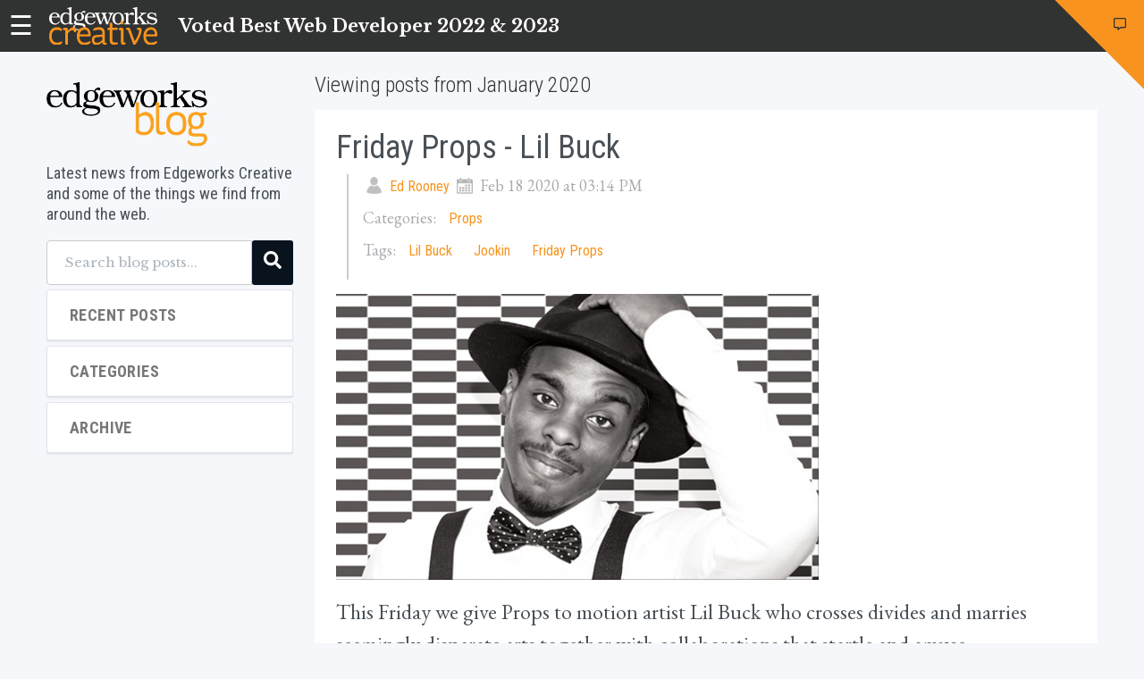

--- FILE ---
content_type: text/html; charset=UTF-8
request_url: https://edgeworkscreative.com/blog/archive/022020
body_size: 8892
content:
<!DOCTYPE html>
<html itemscope itemtype="http://schema.org/Webpage" lang="en">
<head><script>(function(w,i,g){w[g]=w[g]||[];if(typeof w[g].push=='function')w[g].push(i)})
(window,'GTM-TD75XJC','google_tags_first_party');</script><script>(function(w,d,s,l){w[l]=w[l]||[];(function(){w[l].push(arguments);})('set', 'developer_id.dY2E1Nz', true);
		var f=d.getElementsByTagName(s)[0],
		j=d.createElement(s);j.async=true;j.src='/einl/';
		f.parentNode.insertBefore(j,f);
		})(window,document,'script','dataLayer');</script>
    <!-- P5-T23-L57 -->
    <!-- Blog -->

	<meta charset="utf-8">
    <link rel="dns-prefetch" href="https://use.fontawesome.com">
    <link rel="dns-prefetch" href="https://fonts.googleapis.com">
    <link rel="dns-prefetch" href="https://www.google-analytics.com">
    <link rel="dns-prefetch" href="https://fonts.gstatic.com">
	<link rel="canonical" href="https://edgeworkscreative.com///blog" />
    <meta http-equiv="X-UA-Compatible" content="IE=edge">
    <meta name="viewport"
          content="viewport-fit=cover, width=device-width, initial-scale=1.0, minimum-scale=1.0, maximum-scale=1.0, user-scalable=yes">

    <link id="dynamic-manifest" rel="manifest" href="/manifest.json"/>
    <meta id="dynamic-theme-color" name="theme-color" content="#000000" />

    <meta name="mobile-web-app-capable" content="yes">
    <meta id="dynamic-apple-mobile-web-app-title" name="apple-mobile-web-app-title" content="Edgeworks Creative"/>
    <meta name="apple-mobile-web-app-status-bar-style" content="black">

    <link id="dynamic-apple-touch-icon" rel="apple-touch-icon"
          href="/assets/icon.png"/>
    <link id="dynamic-icon" rel="icon" type="image/x-icon"
          href="/assets/icon.png"/>

	<title>The Edgeworks Blog</title>
    <meta name="keywords" content="Edgeworks Creative Blog, Friday Props, News and Announcements, The Edgeworks Blog">
    <meta name="description" content="The Edgeworks Blog is a place where we share news, offer ideas, and give props. We share client work we've done and ">

	<link rel="alternate" type="application/rss+xml" href="https://edgeworkscreative.com/rss.php" />

    <meta itemprop="name" content="The Edgeworks Blog">
    <meta itemprop="description" content="The Edgeworks Blog is a place where we share news, offer ideas, and give props. We share client work we've done and ">
	<meta itemprop="image" content="https://edgeworkscreative.com/uploads/ogimages/capcom-ewc-1120x630.jpg">


    <meta name="twitter:card" content="summary_large_image">
	
    <meta name="twitter:title" content="The Edgeworks Blog">
    <meta name="twitter:description" content="The Edgeworks Blog is a place where we share news, offer ideas, and give props. We share client work we've done and ">
    
	<meta name="twitter:image" content="https://edgeworkscreative.com/uploads/ogimages/capcom-ewc-1120x630.jpg">
    <meta name="twitter:image:alt" content="The Edgeworks Blog is a place where we share news, offer ideas, and give props. We share client work we've done and ">


    <!-- Open Graph markup (Facebook, Pinterest) -->
	<meta property="og:image" content="https://edgeworkscreative.com/uploads/ogimages/capcom-ewc-1120x630.jpg" />
    <meta property="og:title" content="The Edgeworks Blog" />
    <meta property="og:description" content="The Edgeworks Blog is a place where we share news, offer ideas, and give props. We share client work we've done and " />
	<meta property="og:url" content="https://edgeworkscreative.com///blog" />
    <meta property="og:site_name" content="Edgeworks Creative" />
    <meta property="og:type" content="article" />

    <script type="application/ld+json">
        {
            "@context": "http:\/\/schema.org",
            "@type": "LocalBusiness",
            "name": "Edgeworks Creative",
            "email": "hello@edgeworkscreative.com",
            "logo": "https://edgeworkscreative.com/uploads/EWC-logo.svg",
            "image": "https://edgeworkscreative.com/uploads/EWC-logo.svg",
            "url": "https://edgeworkscreative.com/",
            "address": "33 Central Street,Randolph VT 05060",
            "telephone": "8027679100",
            "openingHours": [
                "Monday 09:00-17:00",
                "Tuesday 09:00-17:00",
                "Wednesday 09:00-17:00",
                "Thursday 09:00-17:00",
                "Friday 09:00-17:00"
            ],
            "sameAs": [
                "https://twitter.com/edgeworksvt",
                "https://facebook.com/edgeworkscreative",
                "https://www.linkedin.com/company/edgeworks-creative",
                "https://www.pinterest.com/EWCreative/",
                "https://www.instagram.com/edgeworks_creative/"
            ]
        }
    </script>

	<link rel="stylesheet" href="/assets/css/bundle.css">

    <link href="https://fonts.googleapis.com/css?family=EB+Garamond:400,400i,500,500i,600,600i,700,700i,800,800i|Quicksand:300,400,500,700|Roboto+Condensed:300,300i,400,400i,700,700i" rel="stylesheet">

	<script src="/assets/js/require.min.js"></script>
	<script src="/assets/js/jquery-3.3.1.min.js"></script>

    <script>
        requirejs.config({
            baseUrl: '.'
        });
    </script>
    
    <script src="/assets/js/dashboard.js"></script> 
    <!-- c3.js Charts Plugin -->
    <!--
    <link href="/assets/plugins/charts-c3/plugin.css" rel="stylesheet" />
    <script src="/assets/plugins/charts-c3/plugin.js"></script>-->

	 <script src="/assets/plugins/mixitup/plugin.js"></script> 

    <!-- Google Maps Plugin --><!--
    <link href="/assets/plugins/maps-google/plugin.css" rel="stylesheet" />
    <script src="/assets/plugins/maps-google/plugin.js"></script>-->
    <!-- Input Mask Plugin -->
    <script src="/assets/plugins/input-mask/plugin.js"></script>


	<link href="/assets/css/standard.php" rel="stylesheet">
	<link href="/assets/css/custom.css" rel="stylesheet">

    <script defer src="https://use.fontawesome.com/releases/v5.0.10/js/all.js" integrity="sha384-slN8GvtUJGnv6ca26v8EzVaR9DC58QEwsIk9q1QXdCU8Yu8ck/tL/5szYlBbqmS+" crossorigin="anonymous"></script>

    <!--phs-->
    

    <!--chs-->
	


</head>
<body class="body-layout-57 body-template-23" >


	<!-- Global Site Tag (gtag.js) - Google Analytics -->
	<!--
	<script async src="https://www.googletagmanager.com/gtag/js?id=UA-210986-38"></script>
	<script>
	  window.dataLayer = window.dataLayer || [];
	  function gtag(){dataLayer.push(arguments)};
	  gtag('js', new Date());

	  gtag('config', 'UA-210986-38');
	</script>-->

	<!-- Google tag (gtag.js) -->
<script async src="https://www.googletagmanager.com/gtag/js?id=G-F01319B0D9"></script>
<script>
  window.dataLayer = window.dataLayer || [];
  function gtag(){dataLayer.push(arguments);}
  gtag('js', new Date());

  gtag('config', 'G-F01319B0D9');
</script>
<!-- Event snippet for Contact Click conversion page
In your html page, add the snippet and call gtag_report_conversion when someone clicks on the chosen link or button. -->
<script>
function gtag_report_conversion(url) {
  var callback = function () {
    if (typeof(url) != 'undefined') {
      window.location = url;
    }
  };
  gtag('event', 'conversion', {
      'send_to': 'AW-999537830/6k1HCIDPjOEYEKb5ztwD',
      'event_callback': callback
  });
  return false;
}
</script>

    <!--pbs-->
	

    <!--cbs-->
	


        <!-- HEADER AND SUBNAV -->
        <!--contact form on every page-->
        <div class="contact-wrap" id="contact-wrap">
          <div class="contact-wrap-inner" style="margin: auto;">
          <div class="cf-left">
            <div class="cf-left-inner" id="cf-left-inner">
              <div class="cf-left-wrap">
                <div class="cf-left-content" id="cf-left-content">
                  <h1>Catch Us Old School</h1><br/>
                  <ul>
                    <li>Edgeworks Creative</li>
                    <li>33 Central Street</li>
                    <li>Randolph, Vermont 05060</li>
                    <li>802.767.9100</li>
        
                  </ul>
                </div>
              </div>
              <div class="cf-left-wrap-accent">
                <svg height="40" width="40">
                <polygon points="0,0 40,0 40,40" style="fill:#5688a7;" />
              </svg>
              </div></div>
            <img id="sayhello" class="sayhello" src="/uploads/sayhello.svg">
        
          </div>
          <div class="cf-right" id="cf-right">
            <div class="cf-wrap">
              <div id="cf-content" class="cf-content">
                <a class="closebutton" onclick="closecontact()" href=#><svg width="24" height="24" xmlns="http://www.w3.org/2000/svg" fill="#f7931f" fill-rule="evenodd" clip-rule="evenodd"><path d="M12 11.293l10.293-10.293.707.707-10.293 10.293 10.293 10.293-.707.707-10.293-10.293-10.293 10.293-.707-.707 10.293-10.293-10.293-10.293.707-.707 10.293 10.293z"/></svg></a>
                <h1>Contact Us New School</h1><br/>
                <p>Send us a message using any of the methods below:</p>
                <div>
                  <ul class="newschool">
                    <li><a href="/cdn-cgi/l/email-protection#afc7cac3c3c0efcacbc8cad8c0ddc4dcccddcacedbc6d9ca81ccc0c2">
                      <div class="contact-circle-wrap">
                        <svg class="contact-circle" width=40 height=40>
                          <circle cx=20 cy=20 r=20>
                          </circle>
                        </svg>
                        <div class="contact-circle-inner">
                          <i class="far fa-envelope"></i>
                        </div>
                      </div>
                    </a><a href="/cdn-cgi/l/email-protection#bdd5d8d1d1d2fdd8d9dad8cad2cfd6cedecfd8dcc9d4cbd893ded2d0"><span class="__cf_email__" data-cfemail="09616c656566496c6d6e6c7e667b627a6a7b6c687d607f6c276a6664">[email&#160;protected]</span></a></li>
                    <li><a href="https://facebook.com/edgeworkscreative"><div class="contact-circle-wrap">
                      <svg class="contact-circle" width=40 height=40>
                        <circle cx=20 cy=20 r=20>
                        </circle>
                      </svg>
                      <div class="contact-circle-inner">
                        <i class="fab fa-facebook"></i>
                      </div>
                    </div></a><a href="https://facebook.com/edgeworkscreative">facebook.com/edgeworkscreative</a></li>
        			<li><a href="https://facebook.com/edgeworkscreative"><div class="contact-circle-wrap">
                      <svg class="contact-circle" width=40 height=40>
                        <circle cx=20 cy=20 r=20>
                        </circle>
                      </svg>
                      <div class="contact-circle-inner">
                        <i class="fab fa-instagram"></i>
                      </div>
                    </div></a><a href="https://www.instagram.com/edgeworks_creative/">instagram.com/edgeworks_creative</a></li>
        			
        			<li><a href="https://facebook.com/edgeworkscreative"><div class="contact-circle-wrap">
                      <svg class="contact-circle" width=40 height=40>
                        <circle cx=20 cy=20 r=20>
                        </circle>
                      </svg>
                      <div class="contact-circle-inner">
                        <i class="fab fa-linkedin"></i>
                      </div>
                    </div></a><a href="https://www.linkedin.com/company/edgeworks-creative">linkedin.com/company/edgeworks-creative</a></li>
        			
                    <li><a href="https://twitter.com/edgeworksvt"><div class="contact-circle-wrap">
                      <svg class="contact-circle" width=40 height=40>
                        <circle cx=20 cy=20 r=20>
                        </circle>
                      </svg>
                      <div class="contact-circle-inner">
                        <i class="fab fa-twitter"></i>
                      </div>
                    </div></a><a href="https://twitter.com/edgeworksvt">twitter.com/edgeworksvt</a></li>
        
                    <li><a href="https://edgeworkscreative.com/blog">
                      <div class="contact-circle-wrap">
                        <svg class="contact-circle" width=40 height=40>
                          <circle cx=20 cy=20 r=20>
                          </circle>
                        </svg>
                        <div class="contact-circle-inner">
                          <i class="fas fa-rss"></i>
                        </div>
                      </div>
                    </a><a href="https://edgeworkscreative.com/blog">The Edgeworks Blog</a></li>
        
        
                  </ul>
                </div>
              </div>
            </div>
            <div class="cf-wrap-accent">
              <svg height="40" width="40">
                <polygon points="0,0 0,40 40,0" style="fill:#333333;" />
              </svg>
            </div>
          </div>
        </div>
        </div>
        <div id="header-container">
        
        <style>
        #award-winning {
          color:#fff;
        }
        #award-winning-sm{
          display:none;
          color:#fff;
        }
        
        @media screen and (max-width: 648px) {
        	#award-winning {
        		font-size: 1rem !important;
        	}
        }
        
        @media screen and (max-width: 578px) {
        	#award-winning {
        		font-size: .75rem !important;
        	}
        }
        
        @media screen and (max-width: 500px) {
        	#award-winning {
        		display: none;
        	}
          #award-winning-sm{
            display:block;
            font-size:.6rem;
          }
        }
        
        @media screen and (max-width: 368px) {
        	#award-winning-sm {
        		display: none;
        	}
        }
        </style>
        
        <div class="header">
            <div class="container-fluid" style="padding-left:0px;">
                <div class="d-flex align-items-center">
                   <span class="menuopen" onclick="openNav()">&#9776;</span>
        
                    <a class="header-brand" href="/">
                        <img src="/uploads/EWC-logo.svg" class="header-brand-img" alt="Edgeworks Creative Logo">
                    </a>
        
                    <a class="header-brand" id="award-winning" href="/blog/best-website-developer-2022">Voted Best Web Developer 2022 & 2023</a>
                    <a class="header-brand" id="award-winning-sm" href="/blog/best-website-developer-2022">Voted Best Web<br/>
                    Developer 2022 & 2023</a>
                   
                </div>
            </div>
        </div>
        
        </div>

        <!-- BODY CONTENT -->


        <div class="page">
        <div class="page-main">
<div class="svg-wrap">
          <svg height="100" width="100">
            <defs>
            <clipPath id="svgPath" >

                              <polygon points="100, 0 0,0 100,100" style="fill:lime;stroke:purple;stroke-width:1" />
                            </clipPath>
                          </defs>
          </svg>
</div>


          <a onclick="opencontact()" href="#">
            <div class="headertriangle">
              <div style="position: relative">
              <svg  style="position:absolute; top:0; left:0; right:0; bottom:0; " height="100" width="100">
              <polygon  points="100,0 0,0 100,100" style="fill:#F7931E;" />

              </svg>
                <div style="position:absolute; top:0; left:0; right:0; bottom:0;">
                  <i class="far fa-comment-alt" style="margin:20px;"></i>
            </div>
              </div>
            </div>
          </a>
	 <div id="mySidenav" class="sidenav">


	  <ul class="navbar-nav mr-auto">
  <li class="nav-item dropdown first">
    <a href="/" class="nav-link">Home</a>
  </li>
  <li class="nav-item dropdown">
    <a href="/about" class="nav-link">About</a>
  </li>
  <li class="nav-item dropdown">
    <a href="/portfolio" class="nav-link">Portfolio</a>
  </li>
  <li class="nav-item dropdown">
    <a href="/process" class="nav-link">Our Process</a>
  </li>
  <li class="nav-item dropdown">
    <a href="/our-cms" class="nav-link">Our CMS</a>
  </li>
  <li class="nav-item dropdown">
    <a href="/instructional-design-and-elearning" class="nav-link">eLearning</a>
  </li>
  <li class="nav-item dropdown">
    <a href="/blog" class="nav-link">Blog</a>
  </li>
  <li class="nav-item dropdown">
    <span class="nav-link">Connect</span>
  </li>
  <li class="nav-item dropdown last">
    <a href="https://edgeworkscreative.com/hello_world/index.html" class="nav-link">&lt;Hello World/&gt;</a>
  </li>
</ul>

     <div class="we-code"><a href="javascript:void(0)" class="closebtn" onclick="closeNav()"><svg width="24" height="24" xmlns="http://www.w3.org/2000/svg" fill="#f7931f" fill-rule="evenodd" clip-rule="evenodd"><path d="M12 11.293l10.293-10.293.707.707-10.293 10.293 10.293 10.293-.707.707-10.293-10.293-10.293 10.293-.707-.707 10.293-10.293-10.293-10.293.707-.707 10.293 10.293z"/></svg></a> <h1 class="glitch" data-glitch="We code so you don't have to">We code so you don't have to</h1>

     </div>
   </div>

                                
<div class="row blog-wrapper" id="zzzz">
 <div class="column col-lg-3 col-md-4 col-sm-12 col-xs-12" style="margin-bottom:24px;">
   
<div class='controlHandler' id='controlHandle1'><div class='controlHandlebar' id='controlHandlebar1'></div><div class='control' id='control1'><div>
  <h1 class="blog-header"><a href="/blog"><img id="ewcblogimg" src="https://edgeworkscreative.com/images/edgeworks-blog.png" /></a></h1>
  <p class="blog-header-p">Latest news from Edgeworks Creative and some of the things we find from around the web.</p>
</div>
</div></div><div class='controlHandler' id='controlHandle2'><div class='controlHandlebar' id='controlHandlebar2'></div><div class='control' id='control2'><!--<div class="card margin-b-25" >-->
<!--    <div class="card-header text-white bg-c3 text-truncate text-left">-->
<!--        Search-->
<!--    </div>-->
<!--    <div class="card-body">-->
<div style="margin-bottom: 5px;">
        <form action="/blog/" id="blog_search_form" action="get">
            <div class="input-group">
                <input style="margin-top: 0;" type="text" class="form-control" id="blog_search_keywords" placeholder="Search blog posts..." aria-label="Search blog posts..." value="">
                <span class="input-group-btn">
                    <button class="btn btn-c3" type="submit"><i style="margin-left: auto; font-size: 20px; align-self: center;" class="fas fa-search"></i></button>
                </span>
            </div>
        </form>
</div>
<!--    </div>-->
<!--</div>-->
</div></div><div class='controlHandler' id='controlHandle3'><div class='controlHandlebar' id='controlHandlebar3'></div><div class='control' id='control3'>
<div id="accordion" class="">
  <div class="card" style="margin-bottom:5px;">
    <div class="card-header" id="headingOne">
      <button class="btn btn-link pl-0" data-toggle="collapse" data-target="#collapseRecent" aria-expanded="true" aria-controls="collapseOne">
        <h4 class="card-title font-weight-bold blog-card"  style="color:#777777;">
          Recent Posts
        </h4>
      </button>
    </div>
    <div id="collapseRecent" class="collapse" aria-labelledby="headingOne" data-parent="#accordion">
      <table class="table card-table">
          <tr style="width:100%;">
            <td>
              <a class="blog-card-table-link" href="/blog/friday-props-doodle-place">Friday Props - Doodle Place</a>
            </td>
            <!--<td class="text-right">
              <span class="badge badge-default badge">  </span>
            </td>-->
          </tr>
          <tr style="width:100%;">
            <td>
              <a class="blog-card-table-link" href="/blog/friday-props-211">Friday Props - Vermont 211</a>
            </td>
            <!--<td class="text-right">
              <span class="badge badge-default badge">  </span>
            </td>-->
          </tr>
          <tr style="width:100%;">
            <td>
              <a class="blog-card-table-link" href="/blog/friday-props-wild-woogs">Friday Props - Wild Woogs</a>
            </td>
            <!--<td class="text-right">
              <span class="badge badge-default badge">  </span>
            </td>-->
          </tr>
          <tr style="width:100%;">
            <td>
              <a class="blog-card-table-link" href="/blog/friday-props-vermont-arts-council">Friday Props - Vermont Arts Council</a>
            </td>
            <!--<td class="text-right">
              <span class="badge badge-default badge">  </span>
            </td>-->
          </tr>
          <tr style="width:100%;">
            <td>
              <a class="blog-card-table-link" href="/blog/alphabet-soup-swot">Alphabet Soup: SWOT</a>
            </td>
            <!--<td class="text-right">
              <span class="badge badge-default badge">  </span>
            </td>-->
          </tr>
          <tr style="width:100%;">
            <td>
              <a class="blog-card-table-link" href="/blog/new-client-site-town-of-brattleboro">New Client Site: Town of Brattleboro</a>
            </td>
            <!--<td class="text-right">
              <span class="badge badge-default badge">  </span>
            </td>-->
          </tr>
          <tr style="width:100%;">
            <td>
              <a class="blog-card-table-link" href="/blog/friday-props-planet-builder">Friday Props - Planet Builder</a>
            </td>
            <!--<td class="text-right">
              <span class="badge badge-default badge">  </span>
            </td>-->
          </tr>
          <tr style="width:100%;">
            <td>
              <a class="blog-card-table-link" href="/blog/design-qa-logos">Design Q&amp;A: Logos</a>
            </td>
            <!--<td class="text-right">
              <span class="badge badge-default badge">  </span>
            </td>-->
          </tr>
          <tr style="width:100%;">
            <td>
              <a class="blog-card-table-link" href="/blog/friday-props-color-leap">Friday Props - Color Leap</a>
            </td>
            <!--<td class="text-right">
              <span class="badge badge-default badge">  </span>
            </td>-->
          </tr>
          <tr style="width:100%;">
            <td>
              <a class="blog-card-table-link" href="/blog/new-client-site-randolphvibe">New Client Site: RandolphVibe.com</a>
            </td>
            <!--<td class="text-right">
              <span class="badge badge-default badge">  </span>
            </td>-->
          </tr>
      </table>
    </div>
  </div>
</div>
</div></div><div class='controlHandler' id='controlHandle4'><div class='controlHandlebar' id='controlHandlebar4'></div><div class='control' id='control4'>
<div id="accordion" class="">
  <div class="card" style="margin-bottom:5px;">
    <div class="card-header" id="headingOne">
      <button class="btn btn-link pl-0" data-toggle="collapse" data-target="#collapseCategories" aria-expanded="true" aria-controls="collapseOne">
        <h4 class="card-title font-weight-bold blog-card" style="color:#777777;">
          Categories
        </h4>
      </button>
    </div>
    <div id="collapseCategories" class="collapse" aria-labelledby="headingOne" data-parent="#accordion">
      <table class="table card-table">
          <tr style="width:100%;">
            <td><a class="blog-card-table-link" href="/blog/category/11">Edgeworks Product</a></td>
            <td class="text-right">
              <span class="badge badge-default badge"> 9 </span>
            </td>
          </tr>
          <tr style="width:100%;">
            <td><a class="blog-card-table-link" href="/blog/category/8">Content Creation</a></td>
            <td class="text-right">
              <span class="badge badge-default badge"> 4 </span>
            </td>
          </tr>
          <tr style="width:100%;">
            <td><a class="blog-card-table-link" href="/blog/category/6">SEM</a></td>
            <td class="text-right">
              <span class="badge badge-default badge"> 11 </span>
            </td>
          </tr>
          <tr style="width:100%;">
            <td><a class="blog-card-table-link" href="/blog/category/4">Design</a></td>
            <td class="text-right">
              <span class="badge badge-default badge"> 11 </span>
            </td>
          </tr>
          <tr style="width:100%;">
            <td><a class="blog-card-table-link" href="/blog/category/45">Instructional Design</a></td>
            <td class="text-right">
              <span class="badge badge-default badge"> 3 </span>
            </td>
          </tr>
          <tr style="width:100%;">
            <td><a class="blog-card-table-link" href="/blog/category/2">Props</a></td>
            <td class="text-right">
              <span class="badge badge-default badge"> 218 </span>
            </td>
          </tr>
          <tr style="width:100%;">
            <td><a class="blog-card-table-link" href="/blog/category/42">Alphabet Soup</a></td>
            <td class="text-right">
              <span class="badge badge-default badge"> 33 </span>
            </td>
          </tr>
          <tr style="width:100%;">
            <td><a class="blog-card-table-link" href="/blog/category/40">Creative Collaboration</a></td>
            <td class="text-right">
              <span class="badge badge-default badge"> 1 </span>
            </td>
          </tr>
          <tr style="width:100%;">
            <td><a class="blog-card-table-link" href="/blog/category/38">Website Ownership</a></td>
            <td class="text-right">
              <span class="badge badge-default badge"> 5 </span>
            </td>
          </tr>
          <tr style="width:100%;">
            <td><a class="blog-card-table-link" href="/blog/category/36">Services</a></td>
            <td class="text-right">
              <span class="badge badge-default badge"> 5 </span>
            </td>
          </tr>
          <tr style="width:100%;">
            <td><a class="blog-card-table-link" href="/blog/category/10">Client Website</a></td>
            <td class="text-right">
              <span class="badge badge-default badge"> 29 </span>
            </td>
          </tr>
          <tr style="width:100%;">
            <td><a class="blog-card-table-link" href="/blog/category/7">Edgeworks Office</a></td>
            <td class="text-right">
              <span class="badge badge-default badge"> 18 </span>
            </td>
          </tr>
          <tr style="width:100%;">
            <td><a class="blog-card-table-link" href="/blog/category/5">Marketing</a></td>
            <td class="text-right">
              <span class="badge badge-default badge"> 18 </span>
            </td>
          </tr>
          <tr style="width:100%;">
            <td><a class="blog-card-table-link" href="/blog/category/46">AI Assisted Post</a></td>
            <td class="text-right">
              <span class="badge badge-default badge"> 1 </span>
            </td>
          </tr>
          <tr style="width:100%;">
            <td><a class="blog-card-table-link" href="/blog/category/3">SEO</a></td>
            <td class="text-right">
              <span class="badge badge-default badge"> 10 </span>
            </td>
          </tr>
          <tr style="width:100%;">
            <td><a class="blog-card-table-link" href="/blog/category/43">This Day in History</a></td>
            <td class="text-right">
              <span class="badge badge-default badge"> 1 </span>
            </td>
          </tr>
          <tr style="width:100%;">
            <td><a class="blog-card-table-link" href="/blog/category/41">Branding</a></td>
            <td class="text-right">
              <span class="badge badge-default badge"> 1 </span>
            </td>
          </tr>
          <tr style="width:100%;">
            <td><a class="blog-card-table-link" href="/blog/category/39">Book Review</a></td>
            <td class="text-right">
              <span class="badge badge-default badge"> 1 </span>
            </td>
          </tr>
          <tr style="width:100%;">
            <td><a class="blog-card-table-link" href="/blog/category/37">Q&amp;A</a></td>
            <td class="text-right">
              <span class="badge badge-default badge"> 3 </span>
            </td>
          </tr>
      </table>
    </div>
  </div>
</div>
</div></div><div class='controlHandler' id='controlHandle5'><div class='controlHandlebar' id='controlHandlebar5'></div><div class='control' id='control5'><div id="accordion" class="">
  <div class="card" style="margin-bottom:5px;">
    <div class="card-header" id="headingOne">

      <button class="btn btn-link pl-0" data-toggle="collapse" data-target="#collapseArchive" aria-expanded="true" aria-controls="collapseOne">
        <h4 class="card-title font-weight-bold blog-card"  style="color:#777777;">
          Archive

        </h4>  </button>

    </div>

    <div id="collapseArchive" class="collapse" aria-labelledby="headingOne" data-parent="#accordion">
      <table class="table card-table">
          <tr>
            <td><a class="blog-card-table-link" href="/blog/archive/122023">December 2023</a></td>
            <td class="text-right">
              <span class="badge badge-default badge"> 4 </span>
            </td>
          </tr>
          <tr>
            <td><a class="blog-card-table-link" href="/blog/archive/112023">November 2023</a></td>
            <td class="text-right">
              <span class="badge badge-default badge"> 6 </span>
            </td>
          </tr>
          <tr>
            <td><a class="blog-card-table-link" href="/blog/archive/102023">October 2023</a></td>
            <td class="text-right">
              <span class="badge badge-default badge"> 1 </span>
            </td>
          </tr>
          <tr>
            <td><a class="blog-card-table-link" href="/blog/archive/092023">September 2023</a></td>
            <td class="text-right">
              <span class="badge badge-default badge"> 6 </span>
            </td>
          </tr>
          <tr>
            <td><a class="blog-card-table-link" href="/blog/archive/082023">August 2023</a></td>
            <td class="text-right">
              <span class="badge badge-default badge"> 6 </span>
            </td>
          </tr>
          <tr>
            <td><a class="blog-card-table-link" href="/blog/archive/072023">July 2023</a></td>
            <td class="text-right">
              <span class="badge badge-default badge"> 3 </span>
            </td>
          </tr>
          <tr>
            <td><a class="blog-card-table-link" href="/blog/archive/062023">June 2023</a></td>
            <td class="text-right">
              <span class="badge badge-default badge"> 5 </span>
            </td>
          </tr>
          <tr>
            <td><a class="blog-card-table-link" href="/blog/archive/052023">May 2023</a></td>
            <td class="text-right">
              <span class="badge badge-default badge"> 1 </span>
            </td>
          </tr>
          <tr>
            <td><a class="blog-card-table-link" href="/blog/archive/042022">April 2022</a></td>
            <td class="text-right">
              <span class="badge badge-default badge"> 1 </span>
            </td>
          </tr>
          <tr>
            <td><a class="blog-card-table-link" href="/blog/archive/032022">March 2022</a></td>
            <td class="text-right">
              <span class="badge badge-default badge"> 4 </span>
            </td>
          </tr>
          <tr>
            <td><a class="blog-card-table-link" href="/blog/archive/022022">February 2022</a></td>
            <td class="text-right">
              <span class="badge badge-default badge"> 6 </span>
            </td>
          </tr>
          <tr>
            <td><a class="blog-card-table-link" href="/blog/archive/012022">January 2022</a></td>
            <td class="text-right">
              <span class="badge badge-default badge"> 5 </span>
            </td>
          </tr>
          <tr>
            <td><a class="blog-card-table-link" href="/blog/archive/122021">December 2021</a></td>
            <td class="text-right">
              <span class="badge badge-default badge"> 7 </span>
            </td>
          </tr>
          <tr>
            <td><a class="blog-card-table-link" href="/blog/archive/112021">November 2021</a></td>
            <td class="text-right">
              <span class="badge badge-default badge"> 3 </span>
            </td>
          </tr>
          <tr>
            <td><a class="blog-card-table-link" href="/blog/archive/102021">October 2021</a></td>
            <td class="text-right">
              <span class="badge badge-default badge"> 3 </span>
            </td>
          </tr>
          <tr>
            <td><a class="blog-card-table-link" href="/blog/archive/092021">September 2021</a></td>
            <td class="text-right">
              <span class="badge badge-default badge"> 8 </span>
            </td>
          </tr>
          <tr>
            <td><a class="blog-card-table-link" href="/blog/archive/082021">August 2021</a></td>
            <td class="text-right">
              <span class="badge badge-default badge"> 3 </span>
            </td>
          </tr>
          <tr>
            <td><a class="blog-card-table-link" href="/blog/archive/072021">July 2021</a></td>
            <td class="text-right">
              <span class="badge badge-default badge"> 3 </span>
            </td>
          </tr>
          <tr>
            <td><a class="blog-card-table-link" href="/blog/archive/062021">June 2021</a></td>
            <td class="text-right">
              <span class="badge badge-default badge"> 7 </span>
            </td>
          </tr>
          <tr>
            <td><a class="blog-card-table-link" href="/blog/archive/052021">May 2021</a></td>
            <td class="text-right">
              <span class="badge badge-default badge"> 7 </span>
            </td>
          </tr>
          <tr>
            <td><a class="blog-card-table-link" href="/blog/archive/042021">April 2021</a></td>
            <td class="text-right">
              <span class="badge badge-default badge"> 7 </span>
            </td>
          </tr>
          <tr>
            <td><a class="blog-card-table-link" href="/blog/archive/032021">March 2021</a></td>
            <td class="text-right">
              <span class="badge badge-default badge"> 8 </span>
            </td>
          </tr>
          <tr>
            <td><a class="blog-card-table-link" href="/blog/archive/022021">February 2021</a></td>
            <td class="text-right">
              <span class="badge badge-default badge"> 9 </span>
            </td>
          </tr>
          <tr>
            <td><a class="blog-card-table-link" href="/blog/archive/012021">January 2021</a></td>
            <td class="text-right">
              <span class="badge badge-default badge"> 3 </span>
            </td>
          </tr>
          <tr>
            <td><a class="blog-card-table-link" href="/blog/archive/092020">September 2020</a></td>
            <td class="text-right">
              <span class="badge badge-default badge"> 1 </span>
            </td>
          </tr>
          <tr>
            <td><a class="blog-card-table-link" href="/blog/archive/052020">May 2020</a></td>
            <td class="text-right">
              <span class="badge badge-default badge"> 1 </span>
            </td>
          </tr>
          <tr>
            <td><a class="blog-card-table-link" href="/blog/archive/042020">April 2020</a></td>
            <td class="text-right">
              <span class="badge badge-default badge"> 2 </span>
            </td>
          </tr>
          <tr>
            <td><a class="blog-card-table-link" href="/blog/archive/032020">March 2020</a></td>
            <td class="text-right">
              <span class="badge badge-default badge"> 1 </span>
            </td>
          </tr>
          <tr>
            <td><a class="blog-card-table-link" href="/blog/archive/022020">February 2020</a></td>
            <td class="text-right">
              <span class="badge badge-default badge"> 2 </span>
            </td>
          </tr>
          <tr>
            <td><a class="blog-card-table-link" href="/blog/archive/012020">January 2020</a></td>
            <td class="text-right">
              <span class="badge badge-default badge"> 3 </span>
            </td>
          </tr>
          <tr>
            <td><a class="blog-card-table-link" href="/blog/archive/122019">December 2019</a></td>
            <td class="text-right">
              <span class="badge badge-default badge"> 2 </span>
            </td>
          </tr>
          <tr>
            <td><a class="blog-card-table-link" href="/blog/archive/112019">November 2019</a></td>
            <td class="text-right">
              <span class="badge badge-default badge"> 1 </span>
            </td>
          </tr>
          <tr>
            <td><a class="blog-card-table-link" href="/blog/archive/102019">October 2019</a></td>
            <td class="text-right">
              <span class="badge badge-default badge"> 3 </span>
            </td>
          </tr>
          <tr>
            <td><a class="blog-card-table-link" href="/blog/archive/092019">September 2019</a></td>
            <td class="text-right">
              <span class="badge badge-default badge"> 2 </span>
            </td>
          </tr>
          <tr>
            <td><a class="blog-card-table-link" href="/blog/archive/082019">August 2019</a></td>
            <td class="text-right">
              <span class="badge badge-default badge"> 4 </span>
            </td>
          </tr>
          <tr>
            <td><a class="blog-card-table-link" href="/blog/archive/072019">July 2019</a></td>
            <td class="text-right">
              <span class="badge badge-default badge"> 1 </span>
            </td>
          </tr>
          <tr>
            <td><a class="blog-card-table-link" href="/blog/archive/062019">June 2019</a></td>
            <td class="text-right">
              <span class="badge badge-default badge"> 2 </span>
            </td>
          </tr>
          <tr>
            <td><a class="blog-card-table-link" href="/blog/archive/052019">May 2019</a></td>
            <td class="text-right">
              <span class="badge badge-default badge"> 10 </span>
            </td>
          </tr>
          <tr>
            <td><a class="blog-card-table-link" href="/blog/archive/042019">April 2019</a></td>
            <td class="text-right">
              <span class="badge badge-default badge"> 3 </span>
            </td>
          </tr>
          <tr>
            <td><a class="blog-card-table-link" href="/blog/archive/092016">September 2016</a></td>
            <td class="text-right">
              <span class="badge badge-default badge"> 2 </span>
            </td>
          </tr>
          <tr>
            <td><a class="blog-card-table-link" href="/blog/archive/082016">August 2016</a></td>
            <td class="text-right">
              <span class="badge badge-default badge"> 2 </span>
            </td>
          </tr>
          <tr>
            <td><a class="blog-card-table-link" href="/blog/archive/102015">October 2015</a></td>
            <td class="text-right">
              <span class="badge badge-default badge"> 1 </span>
            </td>
          </tr>
          <tr>
            <td><a class="blog-card-table-link" href="/blog/archive/092015">September 2015</a></td>
            <td class="text-right">
              <span class="badge badge-default badge"> 1 </span>
            </td>
          </tr>
          <tr>
            <td><a class="blog-card-table-link" href="/blog/archive/082015">August 2015</a></td>
            <td class="text-right">
              <span class="badge badge-default badge"> 3 </span>
            </td>
          </tr>
          <tr>
            <td><a class="blog-card-table-link" href="/blog/archive/072015">July 2015</a></td>
            <td class="text-right">
              <span class="badge badge-default badge"> 4 </span>
            </td>
          </tr>
          <tr>
            <td><a class="blog-card-table-link" href="/blog/archive/062015">June 2015</a></td>
            <td class="text-right">
              <span class="badge badge-default badge"> 4 </span>
            </td>
          </tr>
          <tr>
            <td><a class="blog-card-table-link" href="/blog/archive/052015">May 2015</a></td>
            <td class="text-right">
              <span class="badge badge-default badge"> 4 </span>
            </td>
          </tr>
          <tr>
            <td><a class="blog-card-table-link" href="/blog/archive/042015">April 2015</a></td>
            <td class="text-right">
              <span class="badge badge-default badge"> 4 </span>
            </td>
          </tr>
          <tr>
            <td><a class="blog-card-table-link" href="/blog/archive/032015">March 2015</a></td>
            <td class="text-right">
              <span class="badge badge-default badge"> 3 </span>
            </td>
          </tr>
          <tr>
            <td><a class="blog-card-table-link" href="/blog/archive/022015">February 2015</a></td>
            <td class="text-right">
              <span class="badge badge-default badge"> 2 </span>
            </td>
          </tr>
          <tr>
            <td><a class="blog-card-table-link" href="/blog/archive/012015">January 2015</a></td>
            <td class="text-right">
              <span class="badge badge-default badge"> 6 </span>
            </td>
          </tr>
          <tr>
            <td><a class="blog-card-table-link" href="/blog/archive/122014">December 2014</a></td>
            <td class="text-right">
              <span class="badge badge-default badge"> 3 </span>
            </td>
          </tr>
          <tr>
            <td><a class="blog-card-table-link" href="/blog/archive/112014">November 2014</a></td>
            <td class="text-right">
              <span class="badge badge-default badge"> 3 </span>
            </td>
          </tr>
          <tr>
            <td><a class="blog-card-table-link" href="/blog/archive/102014">October 2014</a></td>
            <td class="text-right">
              <span class="badge badge-default badge"> 4 </span>
            </td>
          </tr>
          <tr>
            <td><a class="blog-card-table-link" href="/blog/archive/092014">September 2014</a></td>
            <td class="text-right">
              <span class="badge badge-default badge"> 2 </span>
            </td>
          </tr>
          <tr>
            <td><a class="blog-card-table-link" href="/blog/archive/082014">August 2014</a></td>
            <td class="text-right">
              <span class="badge badge-default badge"> 1 </span>
            </td>
          </tr>
          <tr>
            <td><a class="blog-card-table-link" href="/blog/archive/042014">April 2014</a></td>
            <td class="text-right">
              <span class="badge badge-default badge"> 5 </span>
            </td>
          </tr>
          <tr>
            <td><a class="blog-card-table-link" href="/blog/archive/032014">March 2014</a></td>
            <td class="text-right">
              <span class="badge badge-default badge"> 1 </span>
            </td>
          </tr>
          <tr>
            <td><a class="blog-card-table-link" href="/blog/archive/022014">February 2014</a></td>
            <td class="text-right">
              <span class="badge badge-default badge"> 5 </span>
            </td>
          </tr>
          <tr>
            <td><a class="blog-card-table-link" href="/blog/archive/012014">January 2014</a></td>
            <td class="text-right">
              <span class="badge badge-default badge"> 1 </span>
            </td>
          </tr>
          <tr>
            <td><a class="blog-card-table-link" href="/blog/archive/122013">December 2013</a></td>
            <td class="text-right">
              <span class="badge badge-default badge"> 3 </span>
            </td>
          </tr>
          <tr>
            <td><a class="blog-card-table-link" href="/blog/archive/112013">November 2013</a></td>
            <td class="text-right">
              <span class="badge badge-default badge"> 2 </span>
            </td>
          </tr>
          <tr>
            <td><a class="blog-card-table-link" href="/blog/archive/102013">October 2013</a></td>
            <td class="text-right">
              <span class="badge badge-default badge"> 4 </span>
            </td>
          </tr>
          <tr>
            <td><a class="blog-card-table-link" href="/blog/archive/092013">September 2013</a></td>
            <td class="text-right">
              <span class="badge badge-default badge"> 5 </span>
            </td>
          </tr>
          <tr>
            <td><a class="blog-card-table-link" href="/blog/archive/082013">August 2013</a></td>
            <td class="text-right">
              <span class="badge badge-default badge"> 4 </span>
            </td>
          </tr>
          <tr>
            <td><a class="blog-card-table-link" href="/blog/archive/072013">July 2013</a></td>
            <td class="text-right">
              <span class="badge badge-default badge"> 6 </span>
            </td>
          </tr>
          <tr>
            <td><a class="blog-card-table-link" href="/blog/archive/062013">June 2013</a></td>
            <td class="text-right">
              <span class="badge badge-default badge"> 7 </span>
            </td>
          </tr>
          <tr>
            <td><a class="blog-card-table-link" href="/blog/archive/052013">May 2013</a></td>
            <td class="text-right">
              <span class="badge badge-default badge"> 8 </span>
            </td>
          </tr>
          <tr>
            <td><a class="blog-card-table-link" href="/blog/archive/042013">April 2013</a></td>
            <td class="text-right">
              <span class="badge badge-default badge"> 4 </span>
            </td>
          </tr>
          <tr>
            <td><a class="blog-card-table-link" href="/blog/archive/032013">March 2013</a></td>
            <td class="text-right">
              <span class="badge badge-default badge"> 7 </span>
            </td>
          </tr>
          <tr>
            <td><a class="blog-card-table-link" href="/blog/archive/022013">February 2013</a></td>
            <td class="text-right">
              <span class="badge badge-default badge"> 5 </span>
            </td>
          </tr>
          <tr>
            <td><a class="blog-card-table-link" href="/blog/archive/012013">January 2013</a></td>
            <td class="text-right">
              <span class="badge badge-default badge"> 5 </span>
            </td>
          </tr>
          <tr>
            <td><a class="blog-card-table-link" href="/blog/archive/122012">December 2012</a></td>
            <td class="text-right">
              <span class="badge badge-default badge"> 12 </span>
            </td>
          </tr>
          <tr>
            <td><a class="blog-card-table-link" href="/blog/archive/112012">November 2012</a></td>
            <td class="text-right">
              <span class="badge badge-default badge"> 7 </span>
            </td>
          </tr>
          <tr>
            <td><a class="blog-card-table-link" href="/blog/archive/102012">October 2012</a></td>
            <td class="text-right">
              <span class="badge badge-default badge"> 7 </span>
            </td>
          </tr>
          <tr>
            <td><a class="blog-card-table-link" href="/blog/archive/092012">September 2012</a></td>
            <td class="text-right">
              <span class="badge badge-default badge"> 5 </span>
            </td>
          </tr>
          <tr>
            <td><a class="blog-card-table-link" href="/blog/archive/082012">August 2012</a></td>
            <td class="text-right">
              <span class="badge badge-default badge"> 9 </span>
            </td>
          </tr>
          <tr>
            <td><a class="blog-card-table-link" href="/blog/archive/072012">July 2012</a></td>
            <td class="text-right">
              <span class="badge badge-default badge"> 8 </span>
            </td>
          </tr>
          <tr>
            <td><a class="blog-card-table-link" href="/blog/archive/062012">June 2012</a></td>
            <td class="text-right">
              <span class="badge badge-default badge"> 14 </span>
            </td>
          </tr>
          <tr>
            <td><a class="blog-card-table-link" href="/blog/archive/052012">May 2012</a></td>
            <td class="text-right">
              <span class="badge badge-default badge"> 3 </span>
            </td>
          </tr>
      </table>
    </div>
  </div>
</div>
</div></div>
 </div>
 <div class="column col-lg-9 col-md-8 col-sm-12 col-xs-12" style="">
   
<div class='controlHandler' id='controlHandle6'><div class='controlHandlebar' id='controlHandlebar6'></div><div class='control' id='control6'><h2 class="blog-post-page-title">Viewing posts from January 2020</h2>

        <div style="background-color:#fff;">
            <div class="top-of-post ">
                 
                <h2 class="blog-card-title"><a href="/blog/friday-props-lil-buck">Friday Props - Lil Buck</a></h2>
                <div class="blog-card-info">
                  <img src="/images/posted-by.gif" alt="Posted By Ed Rooney"" title="Posted By Ed Rooney"/>
                  <a class="blog-card-link" href="/blog/user/18">Ed Rooney</a>
                  <img src="/images/posted-on.gif" alt="Posted On Feb 18 2020 at 03:14 PM" title="Posted On Feb 18 2020 at 03:14 PM"/>
                   Feb 18 2020 at 03:14 PM<br/><br/>
        
                    Categories: <ul class="blog-tags">
                       <li class="blog-tag"><a href="/blog/category/2">Props</a></li> 
                    </ul>
                    <br clear="both" /><br/>
                    Tags: <ul class="blog-tags">
                       <li class="blog-tag"><a href="/blog/tag/Lil Buck">Lil Buck</a></li>  <li class="blog-tag"><a href="/blog/tag/Jookin">Jookin</a></li>  <li class="blog-tag"><a href="/blog/tag/Friday Props">Friday Props</a></li> 
                    </ul>
                </div>
            </div>
           
            <div class="" style="padding-left:24px;">
        
                    <a href="/blog/friday-props-lil-buck"><img class="blog-card-image" src="/uploads/featured_images/LilBuck.jpg" alt=""></a>
        
                <p class="card-text">
                    This Friday we give Props to motion artist Lil Buck who crosses divides and marries seemingly disparate arts together with collaborations that startle and amuse. 
                    <a class="read-more" href="/blog/friday-props-lil-buck"> Read More >> </a>
        
                </p>
        
            </div>
          <hr/>
        
        </div>
        
        


        <div style="background-color:#fff;">
            <div class="top-of-post ">
                 
                <h2 class="blog-card-title"><a href="/blog/friday-props-8-bit-love">Friday Props - 8 bit Love</a></h2>
                <div class="blog-card-info">
                  <img src="/images/posted-by.gif" alt="Posted By Ed Rooney"" title="Posted By Ed Rooney"/>
                  <a class="blog-card-link" href="/blog/user/18">Ed Rooney</a>
                  <img src="/images/posted-on.gif" alt="Posted On Feb 14 2020 at 12:07 AM" title="Posted On Feb 14 2020 at 12:07 AM"/>
                   Feb 14 2020 at 12:07 AM<br/><br/>
        
                    Categories: <ul class="blog-tags">
                       <li class="blog-tag"><a href="/blog/category/2">Props</a></li> 
                    </ul>
                    <br clear="both" /><br/>
                    Tags: <ul class="blog-tags">
                       <li class="blog-tag"><a href="/blog/tag/8-bit">8-bit</a></li>  <li class="blog-tag"><a href="/blog/tag/Valentine's Day">Valentine's Day</a></li>  <li class="blog-tag"><a href="/blog/tag/love">love</a></li>  <li class="blog-tag"><a href="/blog/tag/Props">Props</a></li>  <li class="blog-tag"><a href="/blog/tag/Friday Props">Friday Props</a></li> 
                    </ul>
                </div>
            </div>
           
            <div class="" style="padding-left:24px;">
        
                    <a href="/blog/friday-props-8-bit-love"><img class="blog-card-image" src="/uploads/featured_images/IMG_20200213_234552.jpg" alt=""></a>
        
                <p class="card-text">
                    Friday Props on Valentine's Day!? Awesome! Giving Props this week to some good old fashioned 8-bit simplicity. 
                    <a class="read-more" href="/blog/friday-props-8-bit-love"> Read More >> </a>
        
                </p>
        
            </div>
          <hr/>
        
        </div>
        
        



</div></div>
 </div>
</div>
                            



    </div>




    <!-- Include all compiled plugins (below), or include individual files as needed -->











    		<script data-cfasync="false" src="/cdn-cgi/scripts/5c5dd728/cloudflare-static/email-decode.min.js"></script><script type="text/javascript" language="javascript">
		$("#blog_search_form").submit(function () {
		    // prevent the default GET form behavior (name-value pairs)
		    event.preventDefault();

		    var blog_search_keywords = $("#blog_search_keywords").val();

		    window.location.href = "/blog/keywords/" + encodeURIComponent(blog_search_keywords);
		});
		</script>
		




<script type="text/javascript">
    require(['jquery'], function ($) {
        $(document).ready(function () {
            $('ul.nav li.nav-item').hover(function() {
                $(this).find('.dropdown-menu').stop(true, true).delay(20).fadeIn(250);
            }, function() {
                $(this).find('.dropdown-menu').stop(true, true).delay(20).fadeOut(250);
            });
        });

    });

   
</script>

<!-- Darren scripts and styles -->
<script src="\assets\js\cd.panel.js"></script>
<!-- End Darren scripts and styles -->

<!-- Accessibe -->
<script> (function(){ var s = document.createElement('script'); var h = document.querySelector('head') || document.body; s.src = 'https://acsbapp.com/apps/app/dist/js/app.js'; s.async = true; s.onload = function(){ acsbJS.init({ statementLink : '', footerHtml : '', hideMobile : false, hideTrigger : false, disableBgProcess : false, language : 'en', position : 'left', leadColor : '#000000', triggerColor : '#000000', triggerRadius : '50%', triggerPositionX : 'left', triggerPositionY : 'bottom', triggerIcon : 'people', triggerSize : 'medium', triggerOffsetX : 20, triggerOffsetY : 20, mobile : { triggerSize : 'small', triggerPositionX : 'right', triggerPositionY : 'bottom', triggerOffsetX : 10, triggerOffsetY : 10, triggerRadius : '50%' } }); }; h.appendChild(s); })(); </script>

<script>

    if(window.navigator && navigator.serviceWorker) {
  navigator.serviceWorker.getRegistrations()
  .then(function(registrations) {
    for(let registration of registrations) {
      registration.unregister();
    }
  });
}

</script>
</body>
</html>


--- FILE ---
content_type: text/css
request_url: https://edgeworkscreative.com/assets/css/bundle.css
body_size: 738919
content:
@charset "UTF-8";
/**
Dashboard UI
 */
/*!
 * Bootstrap v4.0.0 (https://getbootstrap.com)
 * Copyright 2011-2018 The Bootstrap Authors
 * Copyright 2011-2018 Twitter, Inc.
 * Licensed under MIT (https://github.com/twbs/bootstrap/blob/master/LICENSE)
 */
@import url(https://fonts.googleapis.com/css?family=Libre+Baskerville:400,700);
*, :after, :before {
  box-sizing: border-box;
}

html, body {
  /* background: #E5E5E5; */
  font-family: "Roboto Condensed", sans-serif;
  height: 100%;
  margin: 0;
}

/* Header Filter Menu */
/* .header {
  background: #13293D;
  box-shadow: 1px 1px 5px rgba(0, 0, 0, 0.2);
  margin-bottom: 2.5rem;
  text-align: center;
} */
.header-title {
  color: #fff;
  font-weight: 300;
  letter-spacing: 0.05rem;
  margin: 0;
  padding: 3rem;
}

.filter {
  align-items: center;
  color: #B4B2B4;
  background: #fff;
  display: flex;
  justify-content: center;
}

.btn, .view-more-button {
  background: transparent;
  border: none;
  color: #B4B2B4;
  cursor: pointer;
  font-size: 1rem;
  font-weight: 400;
  outline: none;
  padding: 0.8rem;
  text-transform: uppercase;
  transition: all 0.3s ease-in-out;
}

.btn:hover, .view-more-button:hover,
.btn:active,
.view-more-button:active,
.btn:focus,
.view-more-button:focus {
  color: #13293D;
}

/* Flex Items */
.results {
  align-content: flex-start;
  display: flex;
  flex-wrap: wrap;
  /* justify-content: space-between; */
  padding: 1rem;
}

.item, .gap {
  display: inline-block;
  vertical-align: top;
}

.item {
  align-items: center;
  background: #fff;
  border-radius: 2px;
  border-top: 5px solid transparent;
  box-shadow: 1px 1px 2px rgba(0, 0, 0, 0.1);
  display: flex;
  font-size: 2rem;
  justify-content: center;
  /* margin-bottom: 1rem; */
  position: relative;
}

.item:before {
  content: "";
  display: inline-block;
  padding-top: 66.25%;
}

.item:nth-child(1), .item:nth-child(6) {
  border-top-color: #ee4266;
}

.item:nth-child(2), .item:nth-child(5) {
  border-top-color: #7fb800;
}

.item:nth-child(3) {
  border-top-color: #00a6ed;
}

.item:nth-child(4), .item:nth-child(7) {
  border-top-color: #ffb400;
}

/* Responsive layout */
.item, .gap {
  /* width: calc(100% / 2 - (((2 - 1) * 1rem) / 2)); */
  width: 100%;
}

/* 2 columns */
@media screen and (min-width: 420px) {
  .item, .gap {
    /* width: calc(100% / 2 - (((2 - 1) * 1rem) / 2)); */
    width: 50%;
  }
}
/* 3 columns */
@media screen and (min-width: 850px) {
  .item, .gap {
    width: 33.3333333333%;
  }
}
/* 4 columns */
@media screen and (min-width: 961px) {
  .item, .gap {
    width: 25%;
  }
}
/* 5 columns */
/* @media screen and (min-width: 1281px) {
  .item, .gap {
    width: calc(100% / 5 - (((5 - 1) * 1rem) / 5));
  }
} */
.port-item {
  /* background-image: url("/Users/DRNWRKS2/Desktop/EdgeworksV4/img/collin-armstrong-272043-unsplash.jpg"); */
  background-position: center, bottom;
  background-size: cover;
}

.cd-nugget-info {
  display: block;
  font-family: "Droid Serif", serif;
  color: #fff;
  margin: 20px auto 0;
  font-size: 1.2rem;
  -webkit-font-smoothing: antialiased;
  -moz-osx-font-smoothing: grayscale;
  width: 120px;
  position: relative;
}

.cd-nugget-info::after {
  content: "";
  position: absolute;
  display: inline-block;
  top: 16px;
  left: 50%;
  -webkit-transform: translateX(-50%);
  -moz-transform: translateX(-50%);
  -ms-transform: translateX(-50%);
  -o-transform: translateX(-50%);
  transform: translateX(-50%);
  height: 1px;
  width: 0%;
  background-color: white;
  -webkit-transition: all 0.2s;
  -moz-transition: all 0.2s;
  transition: all 0.2s;
}

.cd-nugget-info:hover::after {
  width: 100%;
}

/* --------------------------------
Primary style
-------------------------------- */
*, *::after, *::before {
  -webkit-box-sizing: border-box;
  box-sizing: border-box;
}

html {
  font-size: 62.5%;
}

body {
  font-size: 1.6rem;
  font-family: "Droid Sans", sans-serif;
  color: #dbe2e9;
  /* background: #424f5c; */
}

a {
  color: #89ba2c;
  text-decoration: none;
}

/* --------------------------------
Resource style
-------------------------------- */
.cd-main-content {
  text-align: center;
}

.cd-main-content h1 {
  font-size: 2rem;
  color: #64788c;
  /* padding: 4em 0; */
}

.cd-btn {
  position: relative;
  display: inline-block;
  padding: 1em 2em;
  background-color: #89ba2c;
  color: #ffffff;
  border-radius: 50em;
  -webkit-box-shadow: inset 0 1px 0 rgba(255, 255, 255, 0.5), 0 0 5px rgba(0, 0, 0, 0.1);
  box-shadow: inset 0 1px 0 rgba(255, 255, 255, 0.5), 0 0 5px rgba(0, 0, 0, 0.1);
  -webkit-transition: -webkit-box-shadow 0.2s;
  transition: -webkit-box-shadow 0.2s;
  transition: box-shadow 0.2s;
  transition: box-shadow 0.2s, -webkit-box-shadow 0.2s;
}

.cd-btn:hover {
  -webkit-box-shadow: inset 0 1px 0 rgba(255, 255, 255, 0.5), 0 0 20px rgba(0, 0, 0, 0.3);
  box-shadow: inset 0 1px 0 rgba(255, 255, 255, 0.5), 0 0 20px rgba(0, 0, 0, 0.3);
}

@media only screen and (min-width: 1170px) {
  .cd-main-content h1 {
    font-size: 3.2rem;
  }
}
.cd-panel {
  position: fixed;
  top: 0;
  left: 0;
  height: 100%;
  width: 100%;
  visibility: hidden;
  -webkit-transition: visibility 0s 0.6s;
  transition: visibility 0s 0.6s;
}

.cd-panel::after {
  /* overlay layer */
  content: "";
  position: absolute;
  top: 0;
  left: 0;
  width: 100%;
  height: 100%;
  background: transparent;
  cursor: pointer;
  -webkit-transition: background 0.3s 0.3s;
  transition: background 0.3s 0.3s;
}

.cd-panel.cd-panel--is-visible {
  visibility: visible;
  -webkit-transition: visibility 0s 0s;
  transition: visibility 0s 0s;
}

.cd-panel.cd-panel--is-visible::after {
  background: rgba(0, 0, 0, 0.6);
  -webkit-transition: background 0.3s 0s;
  transition: background 0.3s 0s;
}

.cd-panel__header {
  position: fixed;
  width: 90%;
  height: 50px;
  line-height: 50px;
  background: rgba(1, 1, 1, 0.96);
  z-index: 2;
  -webkit-box-shadow: 0 1px 1px rgba(0, 0, 0, 0.08);
  box-shadow: 0 1px 1px rgba(0, 0, 0, 0.08);
  -webkit-transition: -webkit-transform 0.3s 0s;
  transition: -webkit-transform 0.3s 0s;
  transition: transform 0.3s 0s;
  transition: transform 0.3s 0s, -webkit-transform 0.3s 0s;
  -webkit-transform: translateY(-50px);
  -ms-transform: translateY(-50px);
  transform: translateY(-50px);
}

.cd-panel__header h1 {
  color: #89ba2c;
  padding-left: 5%;
}

.cd-panel--from-right .cd-panel__header {
  right: 0;
}

.cd-panel--from-left .cd-panel__header {
  left: 0;
}

.cd-panel--is-visible .cd-panel__header {
  -webkit-transition: -webkit-transform 0.3s 0.3s;
  transition: -webkit-transform 0.3s 0.3s;
  transition: transform 0.3s 0.3s;
  transition: transform 0.3s 0.3s, -webkit-transform 0.3s 0.3s;
  -webkit-transform: translateY(0px);
  -ms-transform: translateY(0px);
  transform: translateY(0px);
}

@media only screen and (min-width: 768px) {
  .cd-panel__header {
    width: 70%;
  }
}
@media only screen and (min-width: 1170px) {
  .cd-panel__header {
    width: 50%;
  }
}
.cd-panel__close {
  position: absolute;
  top: 0;
  right: 0;
  height: 100%;
  width: 60px;
  /* image replacement */
  display: inline-block;
  overflow: hidden;
  text-indent: 100%;
  white-space: nowrap;
}

.cd-panel__close::before, .cd-panel__close::after {
  /* close icon created in CSS */
  content: "";
  position: absolute;
  top: 22px;
  left: 20px;
  height: 3px;
  width: 20px;
  background-color: #424f5c;
  /* this fixes a bug where pseudo elements are slighty off position */
  -webkit-backface-visibility: hidden;
  backface-visibility: hidden;
}

.cd-panel__close::before {
  -webkit-transform: rotate(45deg);
  -ms-transform: rotate(45deg);
  transform: rotate(45deg);
}

.cd-panel__close::after {
  -webkit-transform: rotate(-45deg);
  -ms-transform: rotate(-45deg);
  transform: rotate(-45deg);
}

.cd-panel__close:hover {
  background-color: #424f5c;
}

.cd-panel__close:hover::before, .cd-panel__close:hover::after {
  background-color: #ffffff;
  -webkit-transition: -webkit-transform 0.3s;
  transition: -webkit-transform 0.3s;
  transition: transform 0.3s;
  transition: transform 0.3s, -webkit-transform 0.3s;
}

.cd-panel__close:hover::before {
  -webkit-transform: rotate(220deg);
  -ms-transform: rotate(220deg);
  transform: rotate(220deg);
}

.cd-panel__close:hover::after {
  -webkit-transform: rotate(135deg);
  -ms-transform: rotate(135deg);
  transform: rotate(135deg);
}

.cd-panel--is-visible .cd-panel__close::before {
  -webkit-animation: cd-close-1 0.6s 0.3s;
  animation: cd-close-1 0.6s 0.3s;
}

.cd-panel--is-visible .cd-panel__close::after {
  -webkit-animation: cd-close-2 0.6s 0.3s;
  animation: cd-close-2 0.6s 0.3s;
}

@-webkit-keyframes cd-close-1 {
  0%, 50% {
    -webkit-transform: rotate(0deg);
    transform: rotate(0deg);
  }
  100% {
    -webkit-transform: rotate(45deg);
    transform: rotate(45deg);
  }
}
@keyframes cd-close-1 {
  0%, 50% {
    -webkit-transform: rotate(0deg);
    transform: rotate(0deg);
  }
  100% {
    -webkit-transform: rotate(45deg);
    transform: rotate(45deg);
  }
}
@-webkit-keyframes cd-close-2 {
  0%, 50% {
    -webkit-transform: rotate(0deg);
    transform: rotate(0deg);
  }
  100% {
    -webkit-transform: rotate(-45deg);
    transform: rotate(-45deg);
  }
}
@keyframes cd-close-2 {
  0%, 50% {
    -webkit-transform: rotate(0deg);
    transform: rotate(0deg);
  }
  100% {
    -webkit-transform: rotate(-45deg);
    transform: rotate(-45deg);
  }
}
.cd-panel__container {
  position: fixed;
  width: 90%;
  height: 100%;
  top: 0;
  background: #dbe2e9;
  z-index: 1;
  -webkit-transition: -webkit-transform 0.3s 0.3s;
  transition: -webkit-transform 0.3s 0.3s;
  transition: transform 0.3s 0.3s;
  transition: transform 0.3s 0.3s, -webkit-transform 0.3s 0.3s;
}

.cd-panel--from-right .cd-panel__container {
  right: 0;
  -webkit-transform: translate3d(100%, 0, 0);
  transform: translate3d(100%, 0, 0);
}

.cd-panel--from-left .cd-panel__container {
  left: 0;
  -webkit-transform: translate3d(-100%, 0, 0);
  transform: translate3d(-100%, 0, 0);
}

.cd-panel--is-visible .cd-panel__container {
  -webkit-transform: translate3d(0, 0, 0);
  transform: translate3d(0, 0, 0);
  -webkit-transition-delay: 0s;
  transition-delay: 0s;
}

@media only screen and (min-width: 768px) {
  .cd-panel__container {
    width: 70%;
  }
}
@media only screen and (min-width: 1170px) {
  .cd-panel__container {
    width: 50%;
  }
}
.cd-panel__content {
  position: absolute;
  top: 0;
  left: 0;
  width: 100%;
  height: 100%;
  padding: 70px 5%;
  overflow: auto;
  /* smooth scrolling on touch devices */
  -webkit-overflow-scrolling: touch;
}

.cd-panel__content p {
  font-size: 1.4rem;
  color: #424f5c;
  line-height: 1.4;
  margin: 2em 0;
}

.cd-panel__content p:first-of-type {
  margin-top: 0;
}

@media only screen and (min-width: 768px) {
  .cd-panel__content p {
    font-size: 1.6rem;
    line-height: 1.6;
  }
}
/* // ------Hover Effects----- // */
.hovereffect {
  width: 100%;
  height: 100%;
  float: left;
  overflow: hidden;
  position: relative;
  text-align: center;
  cursor: default;
  background: #000000;
}

.hovereffect .overlay {
  width: 100%;
  height: 100%;
  position: absolute;
  overflow: hidden;
  top: 0;
  left: 0;
  padding: 50px 20px;
}

.hovereffect img {
  display: block;
  position: relative;
  max-width: none;
  width: calc(100% + 20px);
  -webkit-transition: opacity 0.35s, -webkit-transform 0.35s;
  transition: opacity 0.35s, transform 0.35s;
  -webkit-transform: translate3d(-10px, 0, 0);
  transform: translate3d(-10px, 0, 0);
  -webkit-backface-visibility: hidden;
  backface-visibility: hidden;
}

.grid-image:hover {
  opacity: 0.4;
  filter: alpha(opacity=40);
  -webkit-transform: translate3d(0, 0, 0);
  transform: translate3d(0, 0, 0);
}

.hovereffect h2 {
  text-transform: uppercase;
  color: #fff;
  text-align: center;
  position: relative;
  font-size: 17px;
  overflow: hidden;
  padding: 0.5em 0;
  background-color: transparent;
}

.hovereffect h2:after {
  position: absolute;
  bottom: 0;
  left: 0;
  width: 100%;
  height: 2px;
  background: #fff;
  content: "";
  -webkit-transition: -webkit-transform 0.35s;
  transition: transform 0.35s;
  -webkit-transform: translate3d(-100%, 0, 0);
  transform: translate3d(-100%, 0, 0);
}

.hovereffect:hover h2:after {
  -webkit-transform: translate3d(0, 0, 0);
  transform: translate3d(0, 0, 0);
}

.hovereffect a, .hovereffect p {
  color: #FFF;
  opacity: 0;
  filter: alpha(opacity=0);
  -webkit-transition: opacity 0.35s, -webkit-transform 0.35s;
  transition: opacity 0.35s, transform 0.35s;
  -webkit-transform: translate3d(100%, 0, 0);
  transform: translate3d(100%, 0, 0);
}

.hovereffect:hover a, .hovereffect:hover p {
  opacity: 1;
  filter: alpha(opacity=100);
  -webkit-transform: translate3d(0, 0, 0);
  transform: translate3d(0, 0, 0);
}

/* Navigation Hamburger menu */
.topnav {
  position: fixed;
  padding: 20px;
  z-index: 2;
}

/*----- The side navigation menu ------*/
.sidenav {
  height: 100%; /* 100% Full-height */
  width: 0; /* 0 width - change this with JavaScript */
  position: fixed; /* Stay in place */
  z-index: 10000; /* Stay on top */
  top: 0; /* Stay at the top */
  left: 0;
  background-color: #111; /* Black*/
  overflow-x: hidden; /* Disable horizontal scroll */
  transition: 0.5s; /* 0.5 second transition effect to slide in the sidenav */
}

/* The navigation menu links */
/* When you mouse over the navigation links, change their color */
/* Position and style the close button (top right corner) */
/* Style page content - use this if you want to push the page content to the right when you open the side navigation */
#main {
  transition: margin-left 0.5s;
  padding: 20px;
}

/* ------full story ----- */
.wrap {
  height: 100vh;
  position: relative;
  overflow: hidden;
}

.wrap .bgmove {
  width: 100%;
  height: 100%;
  position: absolute;
  top: 0;
  left: 0;
  z-index: -1;
  background: url("https://dovetailcg.com/uploads/gallery/8/tunnel1.jpg") no-repeat center center;
  background-size: cover;
  -webkit-transform: scale(1.1);
  transform: scale(1.1);
}

:root {
  --blue: #27509B;
  --indigo: #6574cd;
  --purple: #582C83;
  --pink: #f66d9b;
  --red: #cd201f;
  --orange: #fd9644;
  --yellow: #FCE500;
  --green: #A4D65E;
  --teal: #2bcbba;
  --cyan: #17a2b8;
  --white: #fff;
  --gray: #53565A;
  --gray-dark: #343a40;
  --azure: #51C6EB;
  --lime: #7bd235;
  --primary: #27509B;
  --secondary: #53565A;
  --success: #A4D65E;
  --info: #51C6EB;
  --warning: #FCE500;
  --danger: #cd201f;
  --light: #f8f9fa;
  --dark: #53565A;
  --c1: #2d90d9;
  --c2: #454e56;
  --c3: #08131d;
  --c4: #A5CBDF;
  --c5: #697b93;
  --c6: #dee2e6;
  --c7: #53565A;
  --c8: #062744;
  --transparent: transparent;
  --breakpoint-xs: 0;
  --breakpoint-sm: 576px;
  --breakpoint-md: 768px;
  --breakpoint-lg: 992px;
  --breakpoint-xl: 1280px;
  --font-family-sans-serif: -apple-system, BlinkMacSystemFont, "Segoe UI", Roboto, "Helvetica Neue", Arial, sans-serif, "Apple Color Emoji", "Segoe UI Emoji", "Segoe UI Symbol";
  --font-family-monospace: Monaco, Consolas, "Liberation Mono", "Courier New", monospace;
}

*,
*::before,
*::after {
  box-sizing: border-box;
}

html {
  font-family: sans-serif;
  line-height: 1.15;
  -webkit-text-size-adjust: 100%;
  -ms-text-size-adjust: 100%;
  -ms-overflow-style: scrollbar;
  -webkit-tap-highlight-color: rgba(0, 0, 0, 0);
}

@-ms-viewport {
  width: device-width;
}
article, aside, dialog, figcaption, figure, footer, header, hgroup, main, nav, section {
  display: block;
}

body {
  margin: 0;
  font-family: "$Roboto", -apple-system, BlinkMacSystemFont, "Segoe UI", "Helvetica Neue", Arial, sans-serif;
  font-size: 0.9375rem;
  font-weight: 400;
  line-height: 1.5;
  color: #495057;
  text-align: left;
  background-color: #f5f7fb;
}

[tabindex="-1"]:focus {
  outline: 0 !important;
}

hr {
  box-sizing: content-box;
  height: 0;
  overflow: visible;
}

h1, h2, h3, h4, h5, h6 {
  margin-top: 0;
  margin-bottom: 0.66em;
}

p {
  margin-top: 0;
  margin-bottom: 1rem;
}

abbr[title],
abbr[data-original-title] {
  text-decoration: underline;
  text-decoration: underline dotted;
  cursor: help;
  border-bottom: 0;
}

address {
  margin-bottom: 1rem;
  font-style: normal;
  line-height: inherit;
}

ol,
ul,
dl {
  margin-top: 0;
  margin-bottom: 1rem;
}

ol ol,
ul ul,
ol ul,
ul ol {
  margin-bottom: 0;
}

dt {
  font-weight: 700;
}

dd {
  margin-bottom: 0.5rem;
  margin-left: 0;
}

blockquote {
  margin: 0 0 1rem;
}

dfn {
  font-style: italic;
}

b,
strong {
  font-weight: bolder;
}

small {
  font-size: 80%;
}

sub,
sup {
  position: relative;
  font-size: 75%;
  line-height: 0;
  vertical-align: baseline;
}

sub {
  bottom: -0.25em;
}

sup {
  top: -0.5em;
}

a {
  color: #27509B;
  text-decoration: none;
  background-color: transparent;
  -webkit-text-decoration-skip: objects;
}
a:hover {
  color: #18305e;
  text-decoration: underline;
}

a:not([href]):not([tabindex]) {
  color: inherit;
  text-decoration: none;
}
a:not([href]):not([tabindex]):hover, a:not([href]):not([tabindex]):focus {
  color: inherit;
  text-decoration: none;
}
a:not([href]):not([tabindex]):focus {
  outline: 0;
}

pre,
code,
kbd,
samp {
  font-family: monospace, monospace;
  font-size: 1em;
}

pre {
  margin-top: 0;
  margin-bottom: 1rem;
  overflow: auto;
  -ms-overflow-style: scrollbar;
}

figure {
  margin: 0 0 1rem;
}

img {
  vertical-align: middle;
  border-style: none;
}

svg:not(:root) {
  overflow: hidden;
}

table {
  border-collapse: collapse;
}

caption {
  padding-top: 0.75rem;
  padding-bottom: 0.75rem;
  color: #9aa0ac;
  text-align: left;
  caption-side: bottom;
}

th {
  text-align: inherit;
}

label {
  display: inline-block;
  margin-bottom: 0.5rem;
}

button {
  border-radius: 0;
}

button:focus {
  outline: 1px dotted;
  outline: 5px auto -webkit-focus-ring-color;
}

input,
button,
select,
optgroup,
textarea {
  margin: 0;
  font-family: inherit;
  font-size: inherit;
  line-height: inherit;
}

button,
input {
  overflow: visible;
}

button,
select {
  text-transform: none;
}

button,
html [type=button],
[type=reset],
[type=submit] {
  -webkit-appearance: button;
}

button::-moz-focus-inner,
[type=button]::-moz-focus-inner,
[type=reset]::-moz-focus-inner,
[type=submit]::-moz-focus-inner {
  padding: 0;
  border-style: none;
}

input[type=radio],
input[type=checkbox] {
  box-sizing: border-box;
  padding: 0;
}

input[type=date],
input[type=time],
input[type=datetime-local],
input[type=month] {
  -webkit-appearance: listbox;
}

textarea {
  overflow: auto;
  resize: vertical;
}

fieldset {
  min-width: 0;
  padding: 0;
  margin: 0;
  border: 0;
}

legend {
  display: block;
  width: 100%;
  max-width: 100%;
  padding: 0;
  margin-bottom: 0.5rem;
  font-size: 1.5rem;
  line-height: inherit;
  color: inherit;
  white-space: normal;
}

progress {
  vertical-align: baseline;
}

[type=number]::-webkit-inner-spin-button,
[type=number]::-webkit-outer-spin-button {
  height: auto;
}

[type=search] {
  outline-offset: -2px;
  -webkit-appearance: none;
}

[type=search]::-webkit-search-cancel-button,
[type=search]::-webkit-search-decoration {
  -webkit-appearance: none;
}

::-webkit-file-upload-button {
  font: inherit;
  -webkit-appearance: button;
}

output {
  display: inline-block;
}

summary {
  display: list-item;
  cursor: pointer;
}

template {
  display: none;
}

[hidden] {
  display: none !important;
}

footer a {
  color: #27509B;
  text-decoration: none;
  background-color: transparent;
  -webkit-text-decoration-skip: objects;
}
footer a:hover {
  color: #2c5baf;
  text-decoration: none;
}

h1, h2, h3, h4, h5, h6,
.h1, .h2, .h3, .h4, .h5, .h6 {
  margin-bottom: 0.66em;
  font-family: inherit;
  font-weight: 600;
  line-height: 1.1;
  color: inherit;
}

h1, .h1 {
  font-size: 2rem;
}

h2, .h2 {
  font-size: 1.75rem;
}

h3, .h3 {
  font-size: 1.5rem;
}

h4, .h4 {
  font-size: 1.125rem;
}

h5, .h5 {
  font-size: 1rem;
}

h6, .h6 {
  font-size: 0.875rem;
}

.lead {
  font-size: 1.171875rem;
  font-weight: 300;
}

.display-1 {
  font-size: 4.5rem;
  font-weight: 300;
  line-height: 1.1;
}

.display-2 {
  font-size: 4rem;
  font-weight: 300;
  line-height: 1.1;
}

.display-3 {
  font-size: 3.5rem;
  font-weight: 300;
  line-height: 1.1;
}

.display-4 {
  font-size: 3rem;
  font-weight: 300;
  line-height: 1.1;
}

hr {
  margin-top: 1rem;
  margin-bottom: 1rem;
  border: 0;
  border-top: 1px solid rgba(0, 40, 100, 0.12);
}

small,
.small {
  font-size: 87.5%;
  font-weight: 400;
}

mark,
.mark {
  padding: 0.2em;
  background-color: #fcf8e3;
}

.list-unstyled {
  padding-left: 0;
  list-style: none;
}

.list-inline {
  padding-left: 0;
  list-style: none;
}

.list-inline-item {
  display: inline-block;
}
.list-inline-item:not(:last-child) {
  margin-right: 0.5rem;
}

.initialism {
  font-size: 90%;
  text-transform: uppercase;
}

.blockquote {
  margin-bottom: 1rem;
  font-size: 1.171875rem;
}

.blockquote-footer {
  display: block;
  font-size: 80%;
  color: #53565A;
}
.blockquote-footer::before {
  content: "— ";
}

.img-fluid {
  max-width: 100%;
  height: auto;
}

.img-thumbnail {
  padding: 0.25rem;
  background-color: #fff;
  border: 1px solid #dee2e6;
  border-radius: 3px;
  max-width: 100%;
  height: auto;
}

.figure {
  display: inline-block;
}

.figure-img {
  margin-bottom: 0.5rem;
  line-height: 1;
}

.figure-caption {
  font-size: 90%;
  color: #53565A;
}

code,
kbd,
pre,
samp {
  font-family: Monaco, Consolas, "Liberation Mono", "Courier New", monospace;
}

code {
  font-size: 85%;
  color: inherit;
  word-break: break-word;
}
a > code {
  color: inherit;
}

kbd {
  padding: 0.2rem 0.4rem;
  font-size: 85%;
  color: #fff;
  background-color: #343a40;
  border-radius: 3px;
}
kbd kbd {
  padding: 0;
  font-size: 100%;
  font-weight: 700;
}

pre {
  display: block;
  font-size: 85%;
  color: #212529;
}
pre code {
  font-size: inherit;
  color: inherit;
  word-break: normal;
}

.pre-scrollable {
  max-height: 340px;
  overflow-y: scroll;
}

.container {
  width: 100%;
  padding-right: 0.75rem;
  padding-left: 0.75rem;
  margin-right: auto;
  margin-left: auto;
}
@media (min-width: 576px) {
  .container {
    max-width: 540px;
  }
}
@media (min-width: 768px) {
  .container {
    max-width: 720px;
  }
}
@media (min-width: 992px) {
  .container {
    max-width: 960px;
  }
}
@media (min-width: 1280px) {
  .container {
    max-width: 1200px;
  }
}

.container-fluid {
  width: 100%;
  padding-right: 0.75rem;
  padding-left: 0.75rem;
  margin-right: auto;
  margin-left: auto;
}

.row, .google-calendar-card-row, .header-section {
  display: flex;
  flex-wrap: wrap;
  margin-right: -0.75rem;
  margin-left: -0.75rem;
}

.no-gutters {
  margin-right: 0;
  margin-left: 0;
}
.no-gutters > .col, .header-section .no-gutters > .header-section-left,
.no-gutters > [class*=col-] {
  padding-right: 0;
  padding-left: 0;
}

.col-xl,
.col-xl-auto, .col-xl-12, .col-xl-11, .col-xl-10, .col-xl-9, .col-xl-8, .col-xl-7, .col-xl-6, .col-xl-5, .col-xl-4, .col-xl-3, .col-xl-2, .col-xl-1, .col-lg,
.col-lg-auto, .col-lg-12, .col-lg-11, .col-lg-10, .col-lg-9, .col-lg-8, .col-lg-7, .col-lg-6, .col-lg-5, .col-lg-4, .google-calendar-card-column, .col-lg-3, .col-lg-2, .col-lg-1, .col-md,
.col-md-auto, .col-md-12, .col-md-11, .col-md-10, .col-md-9, .col-md-8, .col-md-7, .col-md-6, .col-md-5, .col-md-4, .col-md-3, .col-md-2, .col-md-1, .col-sm,
.col-sm-auto, .col-sm-12, .col-sm-11, .col-sm-10, .col-sm-9, .col-sm-8, .col-sm-7, .col-sm-6, .col-sm-5, .col-sm-4, .col-sm-3, .col-sm-2, .col-sm-1, .col, .header-section .header-section-left,
.col-auto,
.header-section .header-section-right, .col-12, .col-11, .col-10, .col-9, .col-8, .col-7, .col-6, .col-5, .col-4, .col-3, .col-2, .col-1 {
  position: relative;
  width: 100%;
  min-height: 1px;
  padding-right: 0.75rem;
  padding-left: 0.75rem;
}

.col, .header-section .header-section-left {
  flex-basis: 0;
  flex-grow: 1;
  max-width: 100%;
}

.col-auto, .header-section .header-section-right {
  flex: 0 0 auto;
  width: auto;
  max-width: none;
}

.col-1 {
  flex: 0 0 8.3333333333%;
  max-width: 8.3333333333%;
}

.col-2 {
  flex: 0 0 16.6666666667%;
  max-width: 16.6666666667%;
}

.col-3 {
  flex: 0 0 25%;
  max-width: 25%;
}

.col-4 {
  flex: 0 0 33.3333333333%;
  max-width: 33.3333333333%;
}

.col-5 {
  flex: 0 0 41.6666666667%;
  max-width: 41.6666666667%;
}

.col-6 {
  flex: 0 0 50%;
  max-width: 50%;
}

.col-7 {
  flex: 0 0 58.3333333333%;
  max-width: 58.3333333333%;
}

.col-8 {
  flex: 0 0 66.6666666667%;
  max-width: 66.6666666667%;
}

.col-9 {
  flex: 0 0 75%;
  max-width: 75%;
}

.col-10 {
  flex: 0 0 83.3333333333%;
  max-width: 83.3333333333%;
}

.col-11 {
  flex: 0 0 91.6666666667%;
  max-width: 91.6666666667%;
}

.col-12 {
  flex: 0 0 100%;
  max-width: 100%;
}

.order-first {
  order: -1;
}

.order-last {
  order: 13;
}

.order-0 {
  order: 0;
}

.order-1, #department-layout > #section6, .header-section .header-section-right {
  order: 1;
}

.order-2, #department-layout > #section1, .header-section .header-section-left {
  order: 2;
}

.order-3, #department-layout > #section2 {
  order: 3;
}

.order-4, #department-layout > #section3 {
  order: 4;
}

.order-5, #department-layout > #section4 {
  order: 5;
}

.order-6, #department-layout > #section5 {
  order: 6;
}

.order-7 {
  order: 7;
}

.order-8 {
  order: 8;
}

.order-9 {
  order: 9;
}

.order-10 {
  order: 10;
}

.order-11 {
  order: 11;
}

.order-12 {
  order: 12;
}

.offset-1 {
  margin-left: 8.3333333333%;
}

.offset-2 {
  margin-left: 16.6666666667%;
}

.offset-3 {
  margin-left: 25%;
}

.offset-4 {
  margin-left: 33.3333333333%;
}

.offset-5 {
  margin-left: 41.6666666667%;
}

.offset-6 {
  margin-left: 50%;
}

.offset-7 {
  margin-left: 58.3333333333%;
}

.offset-8 {
  margin-left: 66.6666666667%;
}

.offset-9 {
  margin-left: 75%;
}

.offset-10 {
  margin-left: 83.3333333333%;
}

.offset-11 {
  margin-left: 91.6666666667%;
}

@media (min-width: 576px) {
  .col-sm {
    flex-basis: 0;
    flex-grow: 1;
    max-width: 100%;
  }
  .col-sm-auto {
    flex: 0 0 auto;
    width: auto;
    max-width: none;
  }
  .col-sm-1 {
    flex: 0 0 8.3333333333%;
    max-width: 8.3333333333%;
  }
  .col-sm-2 {
    flex: 0 0 16.6666666667%;
    max-width: 16.6666666667%;
  }
  .col-sm-3 {
    flex: 0 0 25%;
    max-width: 25%;
  }
  .col-sm-4 {
    flex: 0 0 33.3333333333%;
    max-width: 33.3333333333%;
  }
  .col-sm-5 {
    flex: 0 0 41.6666666667%;
    max-width: 41.6666666667%;
  }
  .col-sm-6 {
    flex: 0 0 50%;
    max-width: 50%;
  }
  .col-sm-7 {
    flex: 0 0 58.3333333333%;
    max-width: 58.3333333333%;
  }
  .col-sm-8 {
    flex: 0 0 66.6666666667%;
    max-width: 66.6666666667%;
  }
  .col-sm-9 {
    flex: 0 0 75%;
    max-width: 75%;
  }
  .col-sm-10 {
    flex: 0 0 83.3333333333%;
    max-width: 83.3333333333%;
  }
  .col-sm-11 {
    flex: 0 0 91.6666666667%;
    max-width: 91.6666666667%;
  }
  .col-sm-12, .google-calendar-card-column {
    flex: 0 0 100%;
    max-width: 100%;
  }
  .order-sm-first {
    order: -1;
  }
  .order-sm-last {
    order: 13;
  }
  .order-sm-0 {
    order: 0;
  }
  .order-sm-1 {
    order: 1;
  }
  .order-sm-2 {
    order: 2;
  }
  .order-sm-3 {
    order: 3;
  }
  .order-sm-4 {
    order: 4;
  }
  .order-sm-5 {
    order: 5;
  }
  .order-sm-6 {
    order: 6;
  }
  .order-sm-7 {
    order: 7;
  }
  .order-sm-8 {
    order: 8;
  }
  .order-sm-9 {
    order: 9;
  }
  .order-sm-10 {
    order: 10;
  }
  .order-sm-11 {
    order: 11;
  }
  .order-sm-12 {
    order: 12;
  }
  .offset-sm-0 {
    margin-left: 0;
  }
  .offset-sm-1 {
    margin-left: 8.3333333333%;
  }
  .offset-sm-2 {
    margin-left: 16.6666666667%;
  }
  .offset-sm-3 {
    margin-left: 25%;
  }
  .offset-sm-4 {
    margin-left: 33.3333333333%;
  }
  .offset-sm-5 {
    margin-left: 41.6666666667%;
  }
  .offset-sm-6 {
    margin-left: 50%;
  }
  .offset-sm-7 {
    margin-left: 58.3333333333%;
  }
  .offset-sm-8 {
    margin-left: 66.6666666667%;
  }
  .offset-sm-9 {
    margin-left: 75%;
  }
  .offset-sm-10 {
    margin-left: 83.3333333333%;
  }
  .offset-sm-11 {
    margin-left: 91.6666666667%;
  }
}
@media (min-width: 768px) {
  .col-md {
    flex-basis: 0;
    flex-grow: 1;
    max-width: 100%;
  }
  .col-md-auto {
    flex: 0 0 auto;
    width: auto;
    max-width: none;
  }
  .col-md-1 {
    flex: 0 0 8.3333333333%;
    max-width: 8.3333333333%;
  }
  .col-md-2 {
    flex: 0 0 16.6666666667%;
    max-width: 16.6666666667%;
  }
  .col-md-3 {
    flex: 0 0 25%;
    max-width: 25%;
  }
  .col-md-4 {
    flex: 0 0 33.3333333333%;
    max-width: 33.3333333333%;
  }
  .col-md-5 {
    flex: 0 0 41.6666666667%;
    max-width: 41.6666666667%;
  }
  .col-md-6, .google-calendar-card-column {
    flex: 0 0 50%;
    max-width: 50%;
  }
  .col-md-7 {
    flex: 0 0 58.3333333333%;
    max-width: 58.3333333333%;
  }
  .col-md-8 {
    flex: 0 0 66.6666666667%;
    max-width: 66.6666666667%;
  }
  .col-md-9 {
    flex: 0 0 75%;
    max-width: 75%;
  }
  .col-md-10 {
    flex: 0 0 83.3333333333%;
    max-width: 83.3333333333%;
  }
  .col-md-11 {
    flex: 0 0 91.6666666667%;
    max-width: 91.6666666667%;
  }
  .col-md-12 {
    flex: 0 0 100%;
    max-width: 100%;
  }
  .order-md-first {
    order: -1;
  }
  .order-md-last {
    order: 13;
  }
  .order-md-0 {
    order: 0;
  }
  .order-md-1, .header-section .header-section-left {
    order: 1;
  }
  .order-md-2, .header-section .header-section-right {
    order: 2;
  }
  .order-md-3 {
    order: 3;
  }
  .order-md-4 {
    order: 4;
  }
  .order-md-5 {
    order: 5;
  }
  .order-md-6 {
    order: 6;
  }
  .order-md-7 {
    order: 7;
  }
  .order-md-8 {
    order: 8;
  }
  .order-md-9 {
    order: 9;
  }
  .order-md-10 {
    order: 10;
  }
  .order-md-11 {
    order: 11;
  }
  .order-md-12 {
    order: 12;
  }
  .offset-md-0 {
    margin-left: 0;
  }
  .offset-md-1 {
    margin-left: 8.3333333333%;
  }
  .offset-md-2 {
    margin-left: 16.6666666667%;
  }
  .offset-md-3 {
    margin-left: 25%;
  }
  .offset-md-4 {
    margin-left: 33.3333333333%;
  }
  .offset-md-5 {
    margin-left: 41.6666666667%;
  }
  .offset-md-6 {
    margin-left: 50%;
  }
  .offset-md-7 {
    margin-left: 58.3333333333%;
  }
  .offset-md-8 {
    margin-left: 66.6666666667%;
  }
  .offset-md-9 {
    margin-left: 75%;
  }
  .offset-md-10 {
    margin-left: 83.3333333333%;
  }
  .offset-md-11 {
    margin-left: 91.6666666667%;
  }
}
@media (min-width: 992px) {
  .col-lg {
    flex-basis: 0;
    flex-grow: 1;
    max-width: 100%;
  }
  .col-lg-auto {
    flex: 0 0 auto;
    width: auto;
    max-width: none;
  }
  .col-lg-1 {
    flex: 0 0 8.3333333333%;
    max-width: 8.3333333333%;
  }
  .col-lg-2 {
    flex: 0 0 16.6666666667%;
    max-width: 16.6666666667%;
  }
  .col-lg-3 {
    flex: 0 0 25%;
    max-width: 25%;
  }
  .col-lg-4, .google-calendar-card-column {
    flex: 0 0 33.3333333333%;
    max-width: 33.3333333333%;
  }
  .col-lg-5 {
    flex: 0 0 41.6666666667%;
    max-width: 41.6666666667%;
  }
  .col-lg-6 {
    flex: 0 0 50%;
    max-width: 50%;
  }
  .col-lg-7 {
    flex: 0 0 58.3333333333%;
    max-width: 58.3333333333%;
  }
  .col-lg-8 {
    flex: 0 0 66.6666666667%;
    max-width: 66.6666666667%;
  }
  .col-lg-9 {
    flex: 0 0 75%;
    max-width: 75%;
  }
  .col-lg-10 {
    flex: 0 0 83.3333333333%;
    max-width: 83.3333333333%;
  }
  .col-lg-11 {
    flex: 0 0 91.6666666667%;
    max-width: 91.6666666667%;
  }
  .col-lg-12 {
    flex: 0 0 100%;
    max-width: 100%;
  }
  .order-lg-first {
    order: -1;
  }
  .order-lg-last {
    order: 13;
  }
  .order-lg-0 {
    order: 0;
  }
  .order-lg-1 {
    order: 1;
  }
  .order-lg-2 {
    order: 2;
  }
  .order-lg-3 {
    order: 3;
  }
  .order-lg-4 {
    order: 4;
  }
  .order-lg-5 {
    order: 5;
  }
  .order-lg-6 {
    order: 6;
  }
  .order-lg-7 {
    order: 7;
  }
  .order-lg-8 {
    order: 8;
  }
  .order-lg-9 {
    order: 9;
  }
  .order-lg-10 {
    order: 10;
  }
  .order-lg-11 {
    order: 11;
  }
  .order-lg-12 {
    order: 12;
  }
  .offset-lg-0 {
    margin-left: 0;
  }
  .offset-lg-1 {
    margin-left: 8.3333333333%;
  }
  .offset-lg-2 {
    margin-left: 16.6666666667%;
  }
  .offset-lg-3 {
    margin-left: 25%;
  }
  .offset-lg-4 {
    margin-left: 33.3333333333%;
  }
  .offset-lg-5 {
    margin-left: 41.6666666667%;
  }
  .offset-lg-6 {
    margin-left: 50%;
  }
  .offset-lg-7 {
    margin-left: 58.3333333333%;
  }
  .offset-lg-8 {
    margin-left: 66.6666666667%;
  }
  .offset-lg-9 {
    margin-left: 75%;
  }
  .offset-lg-10 {
    margin-left: 83.3333333333%;
  }
  .offset-lg-11 {
    margin-left: 91.6666666667%;
  }
}
@media (min-width: 1280px) {
  .col-xl {
    flex-basis: 0;
    flex-grow: 1;
    max-width: 100%;
  }
  .col-xl-auto {
    flex: 0 0 auto;
    width: auto;
    max-width: none;
  }
  .col-xl-1 {
    flex: 0 0 8.3333333333%;
    max-width: 8.3333333333%;
  }
  .col-xl-2 {
    flex: 0 0 16.6666666667%;
    max-width: 16.6666666667%;
  }
  .col-xl-3 {
    flex: 0 0 25%;
    max-width: 25%;
  }
  .col-xl-4 {
    flex: 0 0 33.3333333333%;
    max-width: 33.3333333333%;
  }
  .col-xl-5 {
    flex: 0 0 41.6666666667%;
    max-width: 41.6666666667%;
  }
  .col-xl-6 {
    flex: 0 0 50%;
    max-width: 50%;
  }
  .col-xl-7 {
    flex: 0 0 58.3333333333%;
    max-width: 58.3333333333%;
  }
  .col-xl-8 {
    flex: 0 0 66.6666666667%;
    max-width: 66.6666666667%;
  }
  .col-xl-9 {
    flex: 0 0 75%;
    max-width: 75%;
  }
  .col-xl-10 {
    flex: 0 0 83.3333333333%;
    max-width: 83.3333333333%;
  }
  .col-xl-11 {
    flex: 0 0 91.6666666667%;
    max-width: 91.6666666667%;
  }
  .col-xl-12 {
    flex: 0 0 100%;
    max-width: 100%;
  }
  .order-xl-first {
    order: -1;
  }
  .order-xl-last {
    order: 13;
  }
  .order-xl-0 {
    order: 0;
  }
  .order-xl-1 {
    order: 1;
  }
  .order-xl-2 {
    order: 2;
  }
  .order-xl-3 {
    order: 3;
  }
  .order-xl-4 {
    order: 4;
  }
  .order-xl-5 {
    order: 5;
  }
  .order-xl-6 {
    order: 6;
  }
  .order-xl-7 {
    order: 7;
  }
  .order-xl-8 {
    order: 8;
  }
  .order-xl-9 {
    order: 9;
  }
  .order-xl-10 {
    order: 10;
  }
  .order-xl-11 {
    order: 11;
  }
  .order-xl-12 {
    order: 12;
  }
  .offset-xl-0 {
    margin-left: 0;
  }
  .offset-xl-1 {
    margin-left: 8.3333333333%;
  }
  .offset-xl-2 {
    margin-left: 16.6666666667%;
  }
  .offset-xl-3 {
    margin-left: 25%;
  }
  .offset-xl-4 {
    margin-left: 33.3333333333%;
  }
  .offset-xl-5 {
    margin-left: 41.6666666667%;
  }
  .offset-xl-6 {
    margin-left: 50%;
  }
  .offset-xl-7 {
    margin-left: 58.3333333333%;
  }
  .offset-xl-8 {
    margin-left: 66.6666666667%;
  }
  .offset-xl-9 {
    margin-left: 75%;
  }
  .offset-xl-10 {
    margin-left: 83.3333333333%;
  }
  .offset-xl-11 {
    margin-left: 91.6666666667%;
  }
}
.table, .text-wrap table, .google-calendar-full-calendar-container .google-calendar-full-calendar {
  width: 100%;
  max-width: 100%;
  margin-bottom: 1rem;
  background-color: transparent;
}
.table th, .text-wrap table th, .google-calendar-full-calendar-container .google-calendar-full-calendar th,
.table td,
.text-wrap table td,
.google-calendar-full-calendar-container .google-calendar-full-calendar td {
  padding: 0.75rem;
  vertical-align: top;
  border-top: 1px solid #dee2e6;
}
.table thead th, .text-wrap table thead th, .google-calendar-full-calendar-container .google-calendar-full-calendar thead th {
  vertical-align: bottom;
  border-bottom: 2px solid #dee2e6;
}
.table tbody + tbody, .text-wrap table tbody + tbody, .google-calendar-full-calendar-container .google-calendar-full-calendar tbody + tbody {
  border-top: 2px solid #dee2e6;
}
.table .table, .text-wrap table .table, .table .text-wrap table, .text-wrap .table table, .text-wrap table table, .google-calendar-full-calendar-container .google-calendar-full-calendar .table, .google-calendar-full-calendar-container .google-calendar-full-calendar .text-wrap table, .text-wrap .google-calendar-full-calendar-container .google-calendar-full-calendar table, .table .google-calendar-full-calendar-container .google-calendar-full-calendar, .text-wrap table .google-calendar-full-calendar-container .google-calendar-full-calendar, .google-calendar-full-calendar-container .table .google-calendar-full-calendar, .google-calendar-full-calendar-container .text-wrap table .google-calendar-full-calendar, .text-wrap .google-calendar-full-calendar-container table .google-calendar-full-calendar, .google-calendar-full-calendar-container .google-calendar-full-calendar .google-calendar-full-calendar {
  background-color: #f5f7fb;
}

.table-sm th,
.table-sm td {
  padding: 0.3rem;
}

.table-bordered, .text-wrap table {
  border: 1px solid #dee2e6;
}
.table-bordered th, .text-wrap table th,
.table-bordered td,
.text-wrap table td {
  border: 1px solid #dee2e6;
}
.table-bordered thead th, .text-wrap table thead th,
.table-bordered thead td,
.text-wrap table thead td {
  border-bottom-width: 2px;
}

.table-striped tbody tr:nth-of-type(odd) {
  background-color: rgba(0, 0, 0, 0.02);
}

.table-hover tbody tr:hover {
  background-color: rgba(0, 0, 0, 0.04);
}

.table-primary,
.table-primary > th,
.table-primary > td {
  background-color: #c3cee3;
}

.table-hover .table-primary:hover {
  background-color: #b2c0db;
}
.table-hover .table-primary:hover > td,
.table-hover .table-primary:hover > th {
  background-color: #b2c0db;
}

.table-secondary,
.table-secondary > th,
.table-secondary > td {
  background-color: #cfd0d1;
}

.table-hover .table-secondary:hover {
  background-color: #c2c3c5;
}
.table-hover .table-secondary:hover > td,
.table-hover .table-secondary:hover > th {
  background-color: #c2c3c5;
}

.table-success,
.table-success > th,
.table-success > td {
  background-color: #e6f4d2;
}

.table-hover .table-success:hover {
  background-color: #dbefbe;
}
.table-hover .table-success:hover > td,
.table-hover .table-success:hover > th {
  background-color: #dbefbe;
}

.table-info,
.table-info > th,
.table-info > td {
  background-color: #ceeff9;
}

.table-hover .table-info:hover {
  background-color: #b7e8f6;
}
.table-hover .table-info:hover > td,
.table-hover .table-info:hover > th {
  background-color: #b7e8f6;
}

.table-warning,
.table-warning > th,
.table-warning > td {
  background-color: #fef8b8;
}

.table-hover .table-warning:hover {
  background-color: #fef69f;
}
.table-hover .table-warning:hover > td,
.table-hover .table-warning:hover > th {
  background-color: #fef69f;
}

.table-danger,
.table-danger > th,
.table-danger > td {
  background-color: #f1c1c0;
}

.table-hover .table-danger:hover {
  background-color: #ecacab;
}
.table-hover .table-danger:hover > td,
.table-hover .table-danger:hover > th {
  background-color: #ecacab;
}

.table-light,
.table-light > th,
.table-light > td {
  background-color: #fdfdfe;
}

.table-hover .table-light:hover {
  background-color: #ececf6;
}
.table-hover .table-light:hover > td,
.table-hover .table-light:hover > th {
  background-color: #ececf6;
}

.table-dark,
.table-dark > th,
.table-dark > td {
  background-color: #cfd0d1;
}

.table-hover .table-dark:hover {
  background-color: #c2c3c5;
}
.table-hover .table-dark:hover > td,
.table-hover .table-dark:hover > th {
  background-color: #c2c3c5;
}

.table-c1,
.table-c1 > th,
.table-c1 > td {
  background-color: #c4e0f4;
}

.table-hover .table-c1:hover {
  background-color: #afd5f0;
}
.table-hover .table-c1:hover > td,
.table-hover .table-c1:hover > th {
  background-color: #afd5f0;
}

.table-c2,
.table-c2 > th,
.table-c2 > td {
  background-color: #cbcdd0;
}

.table-hover .table-c2:hover {
  background-color: #bec0c4;
}
.table-hover .table-c2:hover > td,
.table-hover .table-c2:hover > th {
  background-color: #bec0c4;
}

.table-c3,
.table-c3 > th,
.table-c3 > td {
  background-color: #babdc0;
}

.table-hover .table-c3:hover {
  background-color: #adb0b4;
}
.table-hover .table-c3:hover > td,
.table-hover .table-c3:hover > th {
  background-color: #adb0b4;
}

.table-c4,
.table-c4 > th,
.table-c4 > td {
  background-color: #e6f0f6;
}

.table-hover .table-c4:hover {
  background-color: #d3e5ef;
}
.table-hover .table-c4:hover > td,
.table-hover .table-c4:hover > th {
  background-color: #d3e5ef;
}

.table-c5,
.table-c5 > th,
.table-c5 > td {
  background-color: #d5dae1;
}

.table-hover .table-c5:hover {
  background-color: #c6cdd6;
}
.table-hover .table-c5:hover > td,
.table-hover .table-c5:hover > th {
  background-color: #c6cdd6;
}

.table-c6,
.table-c6 > th,
.table-c6 > td {
  background-color: #f6f7f8;
}

.table-hover .table-c6:hover {
  background-color: #e8eaed;
}
.table-hover .table-c6:hover > td,
.table-hover .table-c6:hover > th {
  background-color: #e8eaed;
}

.table-c7,
.table-c7 > th,
.table-c7 > td {
  background-color: #cfd0d1;
}

.table-hover .table-c7:hover {
  background-color: #c2c3c5;
}
.table-hover .table-c7:hover > td,
.table-hover .table-c7:hover > th {
  background-color: #c2c3c5;
}

.table-c8,
.table-c8 > th,
.table-c8 > td {
  background-color: #b9c3cb;
}

.table-hover .table-c8:hover {
  background-color: #aab6c0;
}
.table-hover .table-c8:hover > td,
.table-hover .table-c8:hover > th {
  background-color: #aab6c0;
}

.table-transparent,
.table-transparent > th,
.table-transparent > td {
  background-color: rgba(255, 255, 255, 0.72);
}

.table-hover .table-transparent:hover {
  background-color: rgba(242, 242, 242, 0.72);
}
.table-hover .table-transparent:hover > td,
.table-hover .table-transparent:hover > th {
  background-color: rgba(242, 242, 242, 0.72);
}

.table-active,
.table-active > th,
.table-active > td {
  background-color: rgba(0, 0, 0, 0.04);
}

.table-hover .table-active:hover {
  background-color: rgba(0, 0, 0, 0.04);
}
.table-hover .table-active:hover > td,
.table-hover .table-active:hover > th {
  background-color: rgba(0, 0, 0, 0.04);
}

.table .thead-dark th, .text-wrap table .thead-dark th, .google-calendar-full-calendar-container .google-calendar-full-calendar .thead-dark th {
  color: #f5f7fb;
  background-color: #212529;
  border-color: #32383e;
}
.table .thead-light th, .text-wrap table .thead-light th, .google-calendar-full-calendar-container .google-calendar-full-calendar .thead-light th {
  color: #495057;
  background-color: #e9ecef;
  border-color: #dee2e6;
}

.table-dark {
  color: #f5f7fb;
  background-color: #212529;
}
.table-dark th,
.table-dark td,
.table-dark thead th {
  border-color: #32383e;
}
.table-dark.table-bordered, .text-wrap table.table-dark {
  border: 0;
}
.table-dark.table-striped tbody tr:nth-of-type(odd) {
  background-color: rgba(255, 255, 255, 0.05);
}
.table-dark.table-hover tbody tr:hover {
  background-color: rgba(255, 255, 255, 0.075);
}

@media (max-width: 575.98px) {
  .table-responsive-sm, .google-calendar-full-calendar-container {
    display: block;
    width: 100%;
    overflow-x: auto;
    -webkit-overflow-scrolling: touch;
    -ms-overflow-style: -ms-autohiding-scrollbar;
  }
  .table-responsive-sm > .table-bordered, .text-wrap .table-responsive-sm > table, .google-calendar-full-calendar-container > .table-bordered, .text-wrap .google-calendar-full-calendar-container > table {
    border: 0;
  }
}
@media (max-width: 767.98px) {
  .table-responsive-md {
    display: block;
    width: 100%;
    overflow-x: auto;
    -webkit-overflow-scrolling: touch;
    -ms-overflow-style: -ms-autohiding-scrollbar;
  }
  .table-responsive-md > .table-bordered, .text-wrap .table-responsive-md > table {
    border: 0;
  }
}
@media (max-width: 991.98px) {
  .table-responsive-lg {
    display: block;
    width: 100%;
    overflow-x: auto;
    -webkit-overflow-scrolling: touch;
    -ms-overflow-style: -ms-autohiding-scrollbar;
  }
  .table-responsive-lg > .table-bordered, .text-wrap .table-responsive-lg > table {
    border: 0;
  }
}
@media (max-width: 1279.98px) {
  .table-responsive-xl {
    display: block;
    width: 100%;
    overflow-x: auto;
    -webkit-overflow-scrolling: touch;
    -ms-overflow-style: -ms-autohiding-scrollbar;
  }
  .table-responsive-xl > .table-bordered, .text-wrap .table-responsive-xl > table {
    border: 0;
  }
}
.table-responsive {
  display: block;
  width: 100%;
  overflow-x: auto;
  -webkit-overflow-scrolling: touch;
  -ms-overflow-style: -ms-autohiding-scrollbar;
}
.table-responsive > .table-bordered, .text-wrap .table-responsive > table {
  border: 0;
}

.form-control {
  display: block;
  width: 100%;
  padding: 0.375rem 0.75rem;
  font-size: 0.9375rem;
  line-height: 1.6;
  color: #495057;
  background-color: #fff;
  background-clip: padding-box;
  border: 1px solid rgba(0, 40, 100, 0.12);
  border-radius: 3px;
  transition: border-color 0.15s ease-in-out, box-shadow 0.15s ease-in-out;
}
.form-control::-ms-expand {
  background-color: transparent;
  border: 0;
}
.form-control:focus {
  color: #495057;
  background-color: #fff;
  border-color: #1991eb;
  outline: 0;
  box-shadow: 0 0 0 2px rgba(39, 80, 155, 0.25);
}
.form-control::placeholder {
  color: #adb5bd;
  opacity: 1;
}
.form-control:disabled, .form-control[readonly] {
  background-color: #f8f9fa;
  opacity: 1;
}

select.form-control:not([size]):not([multiple]) {
  height: 2.375rem;
}
select.form-control:focus::-ms-value {
  color: #495057;
  background-color: #fff;
}

.form-control-file,
.form-control-range {
  display: block;
  width: 100%;
}

.col-form-label {
  padding-top: calc(0.375rem + 1px);
  padding-bottom: calc(0.375rem + 1px);
  margin-bottom: 0;
  font-size: inherit;
  line-height: 1.6;
}

.col-form-label-lg {
  padding-top: calc(0.5rem + 1px);
  padding-bottom: calc(0.5rem + 1px);
  font-size: 1.125rem;
  line-height: 1.4444444444;
}

.col-form-label-sm {
  padding-top: calc(0.25rem + 1px);
  padding-bottom: calc(0.25rem + 1px);
  font-size: 0.875rem;
  line-height: 1.1428571429;
}

.form-control-plaintext {
  display: block;
  width: 100%;
  padding-top: 0.375rem;
  padding-bottom: 0.375rem;
  margin-bottom: 0;
  line-height: 1.6;
  background-color: transparent;
  border: solid transparent;
  border-width: 1px 0;
}
.form-control-plaintext.form-control-sm, .input-group-sm > .form-control-plaintext.form-control,
.input-group-sm > .input-group-prepend > .form-control-plaintext.input-group-text,
.input-group-sm > .input-group-append > .form-control-plaintext.input-group-text,
.input-group-sm > .input-group-prepend > .form-control-plaintext.btn,
.input-group-sm > .input-group-prepend > .form-control-plaintext.view-more-button,
.input-group-sm > .input-group-append > .form-control-plaintext.btn,
.input-group-sm > .input-group-append > .form-control-plaintext.view-more-button, .form-control-plaintext.form-control-lg, .input-group-lg > .form-control-plaintext.form-control,
.input-group-lg > .input-group-prepend > .form-control-plaintext.input-group-text,
.input-group-lg > .input-group-append > .form-control-plaintext.input-group-text,
.input-group-lg > .input-group-prepend > .form-control-plaintext.btn,
.input-group-lg > .input-group-prepend > .form-control-plaintext.view-more-button,
.input-group-lg > .input-group-append > .form-control-plaintext.btn,
.input-group-lg > .input-group-append > .form-control-plaintext.view-more-button {
  padding-right: 0;
  padding-left: 0;
}

.form-control-sm, .input-group-sm > .form-control,
.input-group-sm > .input-group-prepend > .input-group-text,
.input-group-sm > .input-group-append > .input-group-text,
.input-group-sm > .input-group-prepend > .btn,
.input-group-sm > .input-group-prepend > .view-more-button,
.input-group-sm > .input-group-append > .btn,
.input-group-sm > .input-group-append > .view-more-button {
  padding: 0.25rem 0.5rem;
  font-size: 0.875rem;
  line-height: 1.1428571429;
  border-radius: 3px;
}

select.form-control-sm:not([size]):not([multiple]), .input-group-sm > select.form-control:not([size]):not([multiple]),
.input-group-sm > .input-group-prepend > select.input-group-text:not([size]):not([multiple]),
.input-group-sm > .input-group-append > select.input-group-text:not([size]):not([multiple]),
.input-group-sm > .input-group-prepend > select.btn:not([size]):not([multiple]),
.input-group-sm > .input-group-prepend > select.view-more-button:not([size]):not([multiple]),
.input-group-sm > .input-group-append > select.btn:not([size]):not([multiple]),
.input-group-sm > .input-group-append > select.view-more-button:not([size]):not([multiple]) {
  height: calc(1.8125rem + 2px);
}

.form-control-lg, .input-group-lg > .form-control,
.input-group-lg > .input-group-prepend > .input-group-text,
.input-group-lg > .input-group-append > .input-group-text,
.input-group-lg > .input-group-prepend > .btn,
.input-group-lg > .input-group-prepend > .view-more-button,
.input-group-lg > .input-group-append > .btn,
.input-group-lg > .input-group-append > .view-more-button {
  padding: 0.5rem 1rem;
  font-size: 1.125rem;
  line-height: 1.4444444444;
  border-radius: 3px;
}

select.form-control-lg:not([size]):not([multiple]), .input-group-lg > select.form-control:not([size]):not([multiple]),
.input-group-lg > .input-group-prepend > select.input-group-text:not([size]):not([multiple]),
.input-group-lg > .input-group-append > select.input-group-text:not([size]):not([multiple]),
.input-group-lg > .input-group-prepend > select.btn:not([size]):not([multiple]),
.input-group-lg > .input-group-prepend > select.view-more-button:not([size]):not([multiple]),
.input-group-lg > .input-group-append > select.btn:not([size]):not([multiple]),
.input-group-lg > .input-group-append > select.view-more-button:not([size]):not([multiple]) {
  height: calc(2.6875rem + 2px);
}

.form-group {
  margin-bottom: 1rem;
}

.form-text {
  display: block;
  margin-top: 0.25rem;
}

.form-row {
  display: flex;
  flex-wrap: wrap;
  margin-right: -5px;
  margin-left: -5px;
}
.form-row > .col, .header-section .form-row > .header-section-left,
.form-row > [class*=col-] {
  padding-right: 5px;
  padding-left: 5px;
}

.form-check {
  position: relative;
  display: block;
  padding-left: 1.25rem;
}

.form-check-input {
  position: absolute;
  margin-top: 0.3rem;
  margin-left: -1.25rem;
}
.form-check-input:disabled ~ .form-check-label {
  color: #9aa0ac;
}

.form-check-label {
  margin-bottom: 0;
}

.form-check-inline {
  display: inline-flex;
  align-items: center;
  padding-left: 0;
  margin-right: 0.75rem;
}
.form-check-inline .form-check-input {
  position: static;
  margin-top: 0;
  margin-right: 0.3125rem;
  margin-left: 0;
}

.valid-feedback {
  display: none;
  width: 100%;
  margin-top: 0.25rem;
  font-size: 87.5%;
  color: #A4D65E;
}

.valid-tooltip {
  position: absolute;
  top: 100%;
  z-index: 5;
  display: none;
  max-width: 100%;
  padding: 0.5rem;
  margin-top: 0.1rem;
  font-size: 0.875rem;
  line-height: 1;
  color: #fff;
  background-color: rgba(164, 214, 94, 0.8);
  border-radius: 0.2rem;
}

.was-validated .form-control:valid, .form-control.is-valid,
.was-validated .custom-select:valid,
.custom-select.is-valid {
  border-color: #A4D65E;
}
.was-validated .form-control:valid:focus, .form-control.is-valid:focus,
.was-validated .custom-select:valid:focus,
.custom-select.is-valid:focus {
  border-color: #A4D65E;
  box-shadow: 0 0 0 2px rgba(164, 214, 94, 0.25);
}
.was-validated .form-control:valid ~ .valid-feedback,
.was-validated .form-control:valid ~ .valid-tooltip, .form-control.is-valid ~ .valid-feedback,
.form-control.is-valid ~ .valid-tooltip,
.was-validated .custom-select:valid ~ .valid-feedback,
.was-validated .custom-select:valid ~ .valid-tooltip,
.custom-select.is-valid ~ .valid-feedback,
.custom-select.is-valid ~ .valid-tooltip {
  display: block;
}

.was-validated .form-check-input:valid ~ .form-check-label, .form-check-input.is-valid ~ .form-check-label {
  color: #A4D65E;
}
.was-validated .form-check-input:valid ~ .valid-feedback,
.was-validated .form-check-input:valid ~ .valid-tooltip, .form-check-input.is-valid ~ .valid-feedback,
.form-check-input.is-valid ~ .valid-tooltip {
  display: block;
}

.was-validated .custom-control-input:valid ~ .custom-control-label, .custom-control-input.is-valid ~ .custom-control-label {
  color: #A4D65E;
}
.was-validated .custom-control-input:valid ~ .custom-control-label::before, .custom-control-input.is-valid ~ .custom-control-label::before {
  background-color: #ddf0c4;
}
.was-validated .custom-control-input:valid ~ .valid-feedback,
.was-validated .custom-control-input:valid ~ .valid-tooltip, .custom-control-input.is-valid ~ .valid-feedback,
.custom-control-input.is-valid ~ .valid-tooltip {
  display: block;
}
.was-validated .custom-control-input:valid:checked ~ .custom-control-label::before, .custom-control-input.is-valid:checked ~ .custom-control-label::before {
  background-color: #bbe087;
}
.was-validated .custom-control-input:valid:focus ~ .custom-control-label::before, .custom-control-input.is-valid:focus ~ .custom-control-label::before {
  box-shadow: 0 0 0 1px #f5f7fb, 0 0 0 2px rgba(164, 214, 94, 0.25);
}

.was-validated .custom-file-input:valid ~ .custom-file-label, .custom-file-input.is-valid ~ .custom-file-label {
  border-color: #A4D65E;
}
.was-validated .custom-file-input:valid ~ .custom-file-label::before, .custom-file-input.is-valid ~ .custom-file-label::before {
  border-color: inherit;
}
.was-validated .custom-file-input:valid ~ .valid-feedback,
.was-validated .custom-file-input:valid ~ .valid-tooltip, .custom-file-input.is-valid ~ .valid-feedback,
.custom-file-input.is-valid ~ .valid-tooltip {
  display: block;
}
.was-validated .custom-file-input:valid:focus ~ .custom-file-label, .custom-file-input.is-valid:focus ~ .custom-file-label {
  box-shadow: 0 0 0 2px rgba(164, 214, 94, 0.25);
}

.invalid-feedback {
  display: none;
  width: 100%;
  margin-top: 0.25rem;
  font-size: 87.5%;
  color: #cd201f;
}

.invalid-tooltip {
  position: absolute;
  top: 100%;
  z-index: 5;
  display: none;
  max-width: 100%;
  padding: 0.5rem;
  margin-top: 0.1rem;
  font-size: 0.875rem;
  line-height: 1;
  color: #fff;
  background-color: rgba(205, 32, 31, 0.8);
  border-radius: 0.2rem;
}

.was-validated .form-control:invalid, .form-control.is-invalid,
.was-validated .custom-select:invalid,
.custom-select.is-invalid {
  border-color: #cd201f;
}
.was-validated .form-control:invalid:focus, .form-control.is-invalid:focus,
.was-validated .custom-select:invalid:focus,
.custom-select.is-invalid:focus {
  border-color: #cd201f;
  box-shadow: 0 0 0 2px rgba(205, 32, 31, 0.25);
}
.was-validated .form-control:invalid ~ .invalid-feedback,
.was-validated .form-control:invalid ~ .invalid-tooltip, .form-control.is-invalid ~ .invalid-feedback,
.form-control.is-invalid ~ .invalid-tooltip,
.was-validated .custom-select:invalid ~ .invalid-feedback,
.was-validated .custom-select:invalid ~ .invalid-tooltip,
.custom-select.is-invalid ~ .invalid-feedback,
.custom-select.is-invalid ~ .invalid-tooltip {
  display: block;
}

.was-validated .form-check-input:invalid ~ .form-check-label, .form-check-input.is-invalid ~ .form-check-label {
  color: #cd201f;
}
.was-validated .form-check-input:invalid ~ .invalid-feedback,
.was-validated .form-check-input:invalid ~ .invalid-tooltip, .form-check-input.is-invalid ~ .invalid-feedback,
.form-check-input.is-invalid ~ .invalid-tooltip {
  display: block;
}

.was-validated .custom-control-input:invalid ~ .custom-control-label, .custom-control-input.is-invalid ~ .custom-control-label {
  color: #cd201f;
}
.was-validated .custom-control-input:invalid ~ .custom-control-label::before, .custom-control-input.is-invalid ~ .custom-control-label::before {
  background-color: #ec8080;
}
.was-validated .custom-control-input:invalid ~ .invalid-feedback,
.was-validated .custom-control-input:invalid ~ .invalid-tooltip, .custom-control-input.is-invalid ~ .invalid-feedback,
.custom-control-input.is-invalid ~ .invalid-tooltip {
  display: block;
}
.was-validated .custom-control-input:invalid:checked ~ .custom-control-label::before, .custom-control-input.is-invalid:checked ~ .custom-control-label::before {
  background-color: #e23e3d;
}
.was-validated .custom-control-input:invalid:focus ~ .custom-control-label::before, .custom-control-input.is-invalid:focus ~ .custom-control-label::before {
  box-shadow: 0 0 0 1px #f5f7fb, 0 0 0 2px rgba(205, 32, 31, 0.25);
}

.was-validated .custom-file-input:invalid ~ .custom-file-label, .custom-file-input.is-invalid ~ .custom-file-label {
  border-color: #cd201f;
}
.was-validated .custom-file-input:invalid ~ .custom-file-label::before, .custom-file-input.is-invalid ~ .custom-file-label::before {
  border-color: inherit;
}
.was-validated .custom-file-input:invalid ~ .invalid-feedback,
.was-validated .custom-file-input:invalid ~ .invalid-tooltip, .custom-file-input.is-invalid ~ .invalid-feedback,
.custom-file-input.is-invalid ~ .invalid-tooltip {
  display: block;
}
.was-validated .custom-file-input:invalid:focus ~ .custom-file-label, .custom-file-input.is-invalid:focus ~ .custom-file-label {
  box-shadow: 0 0 0 2px rgba(205, 32, 31, 0.25);
}

.form-inline {
  display: flex;
  flex-flow: row wrap;
  align-items: center;
}
.form-inline .form-check {
  width: 100%;
}
@media (min-width: 576px) {
  .form-inline label {
    display: flex;
    align-items: center;
    justify-content: center;
    margin-bottom: 0;
  }
  .form-inline .form-group {
    display: flex;
    flex: 0 0 auto;
    flex-flow: row wrap;
    align-items: center;
    margin-bottom: 0;
  }
  .form-inline .form-control {
    display: inline-block;
    width: auto;
    vertical-align: middle;
  }
  .form-inline .form-control-plaintext {
    display: inline-block;
  }
  .form-inline .input-group {
    width: auto;
  }
  .form-inline .form-check {
    display: flex;
    align-items: center;
    justify-content: center;
    width: auto;
    padding-left: 0;
  }
  .form-inline .form-check-input {
    position: relative;
    margin-top: 0;
    margin-right: 0.25rem;
    margin-left: 0;
  }
  .form-inline .custom-control {
    align-items: center;
    justify-content: center;
  }
  .form-inline .custom-control-label {
    margin-bottom: 0;
  }
}

.btn, .view-more-button {
  display: inline-block;
  font-weight: 400;
  text-align: center;
  white-space: nowrap;
  vertical-align: middle;
  user-select: none;
  border: 1px solid transparent;
  padding: 0.375rem 0.75rem;
  font-size: 0.9375rem;
  line-height: 1.8461538462;
  border-radius: 3px;
  transition: color 0.15s ease-in-out, background-color 0.15s ease-in-out, border-color 0.15s ease-in-out, box-shadow 0.15s ease-in-out;
}
.btn:hover, .view-more-button:hover, .btn:focus, .view-more-button:focus {
  text-decoration: none;
}
.btn:focus, .view-more-button:focus, .btn.focus, .focus.view-more-button {
  outline: 0;
  box-shadow: 0 0 0 2px rgba(39, 80, 155, 0.25);
}
.btn.disabled, .disabled.view-more-button, .btn:disabled, .view-more-button:disabled {
  opacity: 0.65;
}
.btn:not(:disabled):not(.disabled), .view-more-button:not(:disabled):not(.disabled) {
  cursor: pointer;
}
.btn:not(:disabled):not(.disabled):active, .view-more-button:not(:disabled):not(.disabled):active, .btn:not(:disabled):not(.disabled).active, .view-more-button:not(:disabled):not(.disabled).active {
  background-image: none;
}
a.btn.disabled, a.disabled.view-more-button,
fieldset:disabled a.btn,
fieldset:disabled a.view-more-button {
  pointer-events: none;
}

.btn-primary {
  color: #fff;
  background-color: #27509B;
  border-color: #27509B;
}
.btn-primary:hover {
  color: #fff;
  background-color: #1f407c;
  border-color: #1d3b72;
}
.btn-primary:focus, .btn-primary.focus {
  box-shadow: 0 0 0 2px rgba(39, 80, 155, 0.5);
}
.btn-primary.disabled, .btn-primary:disabled {
  color: #fff;
  background-color: #27509B;
  border-color: #27509B;
}
.btn-primary:not(:disabled):not(.disabled):active, .btn-primary:not(:disabled):not(.disabled).active, .show > .btn-primary.dropdown-toggle {
  color: #fff;
  background-color: #1d3b72;
  border-color: #1a3668;
}
.btn-primary:not(:disabled):not(.disabled):active:focus, .btn-primary:not(:disabled):not(.disabled).active:focus, .show > .btn-primary.dropdown-toggle:focus {
  box-shadow: 0 0 0 2px rgba(39, 80, 155, 0.5);
}

.btn-secondary {
  color: #fff;
  background-color: #53565A;
  border-color: #53565A;
}
.btn-secondary:hover {
  color: #fff;
  background-color: #414346;
  border-color: #3b3d3f;
}
.btn-secondary:focus, .btn-secondary.focus {
  box-shadow: 0 0 0 2px rgba(83, 86, 90, 0.5);
}
.btn-secondary.disabled, .btn-secondary:disabled {
  color: #fff;
  background-color: #53565A;
  border-color: #53565A;
}
.btn-secondary:not(:disabled):not(.disabled):active, .btn-secondary:not(:disabled):not(.disabled).active, .show > .btn-secondary.dropdown-toggle {
  color: #fff;
  background-color: #3b3d3f;
  border-color: #343639;
}
.btn-secondary:not(:disabled):not(.disabled):active:focus, .btn-secondary:not(:disabled):not(.disabled).active:focus, .show > .btn-secondary.dropdown-toggle:focus {
  box-shadow: 0 0 0 2px rgba(83, 86, 90, 0.5);
}

.btn-success {
  color: #fff;
  background-color: #A4D65E;
  border-color: #A4D65E;
}
.btn-success:hover {
  color: #fff;
  background-color: #93ce40;
  border-color: #8dcc35;
}
.btn-success:focus, .btn-success.focus {
  box-shadow: 0 0 0 2px rgba(164, 214, 94, 0.5);
}
.btn-success.disabled, .btn-success:disabled {
  color: #fff;
  background-color: #A4D65E;
  border-color: #A4D65E;
}
.btn-success:not(:disabled):not(.disabled):active, .btn-success:not(:disabled):not(.disabled).active, .show > .btn-success.dropdown-toggle {
  color: #fff;
  background-color: #8dcc35;
  border-color: #86c332;
}
.btn-success:not(:disabled):not(.disabled):active:focus, .btn-success:not(:disabled):not(.disabled).active:focus, .show > .btn-success.dropdown-toggle:focus {
  box-shadow: 0 0 0 2px rgba(164, 214, 94, 0.5);
}

.btn-info {
  color: #fff;
  background-color: #51C6EB;
  border-color: #51C6EB;
}
.btn-info:hover {
  color: #fff;
  background-color: #2fbbe7;
  border-color: #23b7e6;
}
.btn-info:focus, .btn-info.focus {
  box-shadow: 0 0 0 2px rgba(81, 198, 235, 0.5);
}
.btn-info.disabled, .btn-info:disabled {
  color: #fff;
  background-color: #51C6EB;
  border-color: #51C6EB;
}
.btn-info:not(:disabled):not(.disabled):active, .btn-info:not(:disabled):not(.disabled).active, .show > .btn-info.dropdown-toggle {
  color: #fff;
  background-color: #23b7e6;
  border-color: #1ab2e2;
}
.btn-info:not(:disabled):not(.disabled):active:focus, .btn-info:not(:disabled):not(.disabled).active:focus, .show > .btn-info.dropdown-toggle:focus {
  box-shadow: 0 0 0 2px rgba(81, 198, 235, 0.5);
}

.btn-warning {
  color: #495057;
  background-color: #FCE500;
  border-color: #FCE500;
}
.btn-warning:hover {
  color: #fff;
  background-color: #d6c200;
  border-color: #c9b700;
}
.btn-warning:focus, .btn-warning.focus {
  box-shadow: 0 0 0 2px rgba(252, 229, 0, 0.5);
}
.btn-warning.disabled, .btn-warning:disabled {
  color: #495057;
  background-color: #FCE500;
  border-color: #FCE500;
}
.btn-warning:not(:disabled):not(.disabled):active, .btn-warning:not(:disabled):not(.disabled).active, .show > .btn-warning.dropdown-toggle {
  color: #fff;
  background-color: #c9b700;
  border-color: #bcab00;
}
.btn-warning:not(:disabled):not(.disabled):active:focus, .btn-warning:not(:disabled):not(.disabled).active:focus, .show > .btn-warning.dropdown-toggle:focus {
  box-shadow: 0 0 0 2px rgba(252, 229, 0, 0.5);
}

.btn-danger {
  color: #fff;
  background-color: #cd201f;
  border-color: #cd201f;
}
.btn-danger:hover {
  color: #fff;
  background-color: #ac1b1a;
  border-color: #a11918;
}
.btn-danger:focus, .btn-danger.focus {
  box-shadow: 0 0 0 2px rgba(205, 32, 31, 0.5);
}
.btn-danger.disabled, .btn-danger:disabled {
  color: #fff;
  background-color: #cd201f;
  border-color: #cd201f;
}
.btn-danger:not(:disabled):not(.disabled):active, .btn-danger:not(:disabled):not(.disabled).active, .show > .btn-danger.dropdown-toggle {
  color: #fff;
  background-color: #a11918;
  border-color: #961717;
}
.btn-danger:not(:disabled):not(.disabled):active:focus, .btn-danger:not(:disabled):not(.disabled).active:focus, .show > .btn-danger.dropdown-toggle:focus {
  box-shadow: 0 0 0 2px rgba(205, 32, 31, 0.5);
}

.btn-light {
  color: #495057;
  background-color: #f8f9fa;
  border-color: #f8f9fa;
}
.btn-light:hover {
  color: #495057;
  background-color: #e2e6ea;
  border-color: #dae0e5;
}
.btn-light:focus, .btn-light.focus {
  box-shadow: 0 0 0 2px rgba(248, 249, 250, 0.5);
}
.btn-light.disabled, .btn-light:disabled {
  color: #495057;
  background-color: #f8f9fa;
  border-color: #f8f9fa;
}
.btn-light:not(:disabled):not(.disabled):active, .btn-light:not(:disabled):not(.disabled).active, .show > .btn-light.dropdown-toggle {
  color: #495057;
  background-color: #dae0e5;
  border-color: #d3d9df;
}
.btn-light:not(:disabled):not(.disabled):active:focus, .btn-light:not(:disabled):not(.disabled).active:focus, .show > .btn-light.dropdown-toggle:focus {
  box-shadow: 0 0 0 2px rgba(248, 249, 250, 0.5);
}

.btn-dark {
  color: #fff;
  background-color: #53565A;
  border-color: #53565A;
}
.btn-dark:hover {
  color: #fff;
  background-color: #414346;
  border-color: #3b3d3f;
}
.btn-dark:focus, .btn-dark.focus {
  box-shadow: 0 0 0 2px rgba(83, 86, 90, 0.5);
}
.btn-dark.disabled, .btn-dark:disabled {
  color: #fff;
  background-color: #53565A;
  border-color: #53565A;
}
.btn-dark:not(:disabled):not(.disabled):active, .btn-dark:not(:disabled):not(.disabled).active, .show > .btn-dark.dropdown-toggle {
  color: #fff;
  background-color: #3b3d3f;
  border-color: #343639;
}
.btn-dark:not(:disabled):not(.disabled):active:focus, .btn-dark:not(:disabled):not(.disabled).active:focus, .show > .btn-dark.dropdown-toggle:focus {
  box-shadow: 0 0 0 2px rgba(83, 86, 90, 0.5);
}

.btn-c1, .view-more-button {
  color: #fff;
  background-color: #2d90d9;
  border-color: #2d90d9;
}
.btn-c1:hover, .view-more-button:hover {
  color: #fff;
  background-color: #227cbd;
  border-color: #2075b3;
}
.btn-c1:focus, .view-more-button:focus, .btn-c1.focus, .focus.view-more-button {
  box-shadow: 0 0 0 2px rgba(45, 144, 217, 0.5);
}
.btn-c1.disabled, .disabled.view-more-button, .btn-c1:disabled, .view-more-button:disabled {
  color: #fff;
  background-color: #2d90d9;
  border-color: #2d90d9;
}
.btn-c1:not(:disabled):not(.disabled):active, .view-more-button:not(:disabled):not(.disabled):active, .btn-c1:not(:disabled):not(.disabled).active, .view-more-button:not(:disabled):not(.disabled).active, .show > .btn-c1.dropdown-toggle, .show > .dropdown-toggle.view-more-button {
  color: #fff;
  background-color: #2075b3;
  border-color: #1e6ea8;
}
.btn-c1:not(:disabled):not(.disabled):active:focus, .view-more-button:not(:disabled):not(.disabled):active:focus, .btn-c1:not(:disabled):not(.disabled).active:focus, .view-more-button:not(:disabled):not(.disabled).active:focus, .show > .btn-c1.dropdown-toggle:focus, .show > .dropdown-toggle.view-more-button:focus {
  box-shadow: 0 0 0 2px rgba(45, 144, 217, 0.5);
}

.btn-c2 {
  color: #fff;
  background-color: #454e56;
  border-color: #454e56;
}
.btn-c2:hover {
  color: #fff;
  background-color: #343b41;
  border-color: #2e343a;
}
.btn-c2:focus, .btn-c2.focus {
  box-shadow: 0 0 0 2px rgba(69, 78, 86, 0.5);
}
.btn-c2.disabled, .btn-c2:disabled {
  color: #fff;
  background-color: #454e56;
  border-color: #454e56;
}
.btn-c2:not(:disabled):not(.disabled):active, .btn-c2:not(:disabled):not(.disabled).active, .show > .btn-c2.dropdown-toggle {
  color: #fff;
  background-color: #2e343a;
  border-color: #292e33;
}
.btn-c2:not(:disabled):not(.disabled):active:focus, .btn-c2:not(:disabled):not(.disabled).active:focus, .show > .btn-c2.dropdown-toggle:focus {
  box-shadow: 0 0 0 2px rgba(69, 78, 86, 0.5);
}

.btn-c3 {
  color: #fff;
  background-color: #08131d;
  border-color: #08131d;
}
.btn-c3:hover {
  color: #fff;
  background-color: black;
  border-color: black;
}
.btn-c3:focus, .btn-c3.focus {
  box-shadow: 0 0 0 2px rgba(8, 19, 29, 0.5);
}
.btn-c3.disabled, .btn-c3:disabled {
  color: #fff;
  background-color: #08131d;
  border-color: #08131d;
}
.btn-c3:not(:disabled):not(.disabled):active, .btn-c3:not(:disabled):not(.disabled).active, .show > .btn-c3.dropdown-toggle {
  color: #fff;
  background-color: black;
  border-color: black;
}
.btn-c3:not(:disabled):not(.disabled):active:focus, .btn-c3:not(:disabled):not(.disabled).active:focus, .show > .btn-c3.dropdown-toggle:focus {
  box-shadow: 0 0 0 2px rgba(8, 19, 29, 0.5);
}

.btn-c4 {
  color: #495057;
  background-color: #A5CBDF;
  border-color: #A5CBDF;
}
.btn-c4:hover {
  color: #fff;
  background-color: #89bbd5;
  border-color: #7fb5d2;
}
.btn-c4:focus, .btn-c4.focus {
  box-shadow: 0 0 0 2px rgba(165, 203, 223, 0.5);
}
.btn-c4.disabled, .btn-c4:disabled {
  color: #495057;
  background-color: #A5CBDF;
  border-color: #A5CBDF;
}
.btn-c4:not(:disabled):not(.disabled):active, .btn-c4:not(:disabled):not(.disabled).active, .show > .btn-c4.dropdown-toggle {
  color: #fff;
  background-color: #7fb5d2;
  border-color: #76b0ce;
}
.btn-c4:not(:disabled):not(.disabled):active:focus, .btn-c4:not(:disabled):not(.disabled).active:focus, .show > .btn-c4.dropdown-toggle:focus {
  box-shadow: 0 0 0 2px rgba(165, 203, 223, 0.5);
}

.btn-c5 {
  color: #fff;
  background-color: #697b93;
  border-color: #697b93;
}
.btn-c5:hover {
  color: #fff;
  background-color: #59687d;
  border-color: #546275;
}
.btn-c5:focus, .btn-c5.focus {
  box-shadow: 0 0 0 2px rgba(105, 123, 147, 0.5);
}
.btn-c5.disabled, .btn-c5:disabled {
  color: #fff;
  background-color: #697b93;
  border-color: #697b93;
}
.btn-c5:not(:disabled):not(.disabled):active, .btn-c5:not(:disabled):not(.disabled).active, .show > .btn-c5.dropdown-toggle {
  color: #fff;
  background-color: #546275;
  border-color: #4e5c6e;
}
.btn-c5:not(:disabled):not(.disabled):active:focus, .btn-c5:not(:disabled):not(.disabled).active:focus, .show > .btn-c5.dropdown-toggle:focus {
  box-shadow: 0 0 0 2px rgba(105, 123, 147, 0.5);
}

.btn-c6 {
  color: #495057;
  background-color: #dee2e6;
  border-color: #dee2e6;
}
.btn-c6:hover {
  color: #495057;
  background-color: #c8cfd6;
  border-color: #c1c9d0;
}
.btn-c6:focus, .btn-c6.focus {
  box-shadow: 0 0 0 2px rgba(222, 226, 230, 0.5);
}
.btn-c6.disabled, .btn-c6:disabled {
  color: #495057;
  background-color: #dee2e6;
  border-color: #dee2e6;
}
.btn-c6:not(:disabled):not(.disabled):active, .btn-c6:not(:disabled):not(.disabled).active, .show > .btn-c6.dropdown-toggle {
  color: #495057;
  background-color: #c1c9d0;
  border-color: #bac2cb;
}
.btn-c6:not(:disabled):not(.disabled):active:focus, .btn-c6:not(:disabled):not(.disabled).active:focus, .show > .btn-c6.dropdown-toggle:focus {
  box-shadow: 0 0 0 2px rgba(222, 226, 230, 0.5);
}

.btn-c7 {
  color: #fff;
  background-color: #53565A;
  border-color: #53565A;
}
.btn-c7:hover {
  color: #fff;
  background-color: #414346;
  border-color: #3b3d3f;
}
.btn-c7:focus, .btn-c7.focus {
  box-shadow: 0 0 0 2px rgba(83, 86, 90, 0.5);
}
.btn-c7.disabled, .btn-c7:disabled {
  color: #fff;
  background-color: #53565A;
  border-color: #53565A;
}
.btn-c7:not(:disabled):not(.disabled):active, .btn-c7:not(:disabled):not(.disabled).active, .show > .btn-c7.dropdown-toggle {
  color: #fff;
  background-color: #3b3d3f;
  border-color: #343639;
}
.btn-c7:not(:disabled):not(.disabled):active:focus, .btn-c7:not(:disabled):not(.disabled).active:focus, .show > .btn-c7.dropdown-toggle:focus {
  box-shadow: 0 0 0 2px rgba(83, 86, 90, 0.5);
}

.btn-c8 {
  color: #fff;
  background-color: #062744;
  border-color: #062744;
}
.btn-c8:hover {
  color: #fff;
  background-color: #031321;
  border-color: #020c15;
}
.btn-c8:focus, .btn-c8.focus {
  box-shadow: 0 0 0 2px rgba(6, 39, 68, 0.5);
}
.btn-c8.disabled, .btn-c8:disabled {
  color: #fff;
  background-color: #062744;
  border-color: #062744;
}
.btn-c8:not(:disabled):not(.disabled):active, .btn-c8:not(:disabled):not(.disabled).active, .show > .btn-c8.dropdown-toggle {
  color: #fff;
  background-color: #020c15;
  border-color: #010509;
}
.btn-c8:not(:disabled):not(.disabled):active:focus, .btn-c8:not(:disabled):not(.disabled).active:focus, .show > .btn-c8.dropdown-toggle:focus {
  box-shadow: 0 0 0 2px rgba(6, 39, 68, 0.5);
}

.btn-transparent {
  color: #fff;
  background-color: transparent;
  border-color: transparent;
}
.btn-transparent:hover {
  color: #fff;
  background-color: rgba(0, 0, 0, 0);
  border-color: rgba(0, 0, 0, 0);
}
.btn-transparent:focus, .btn-transparent.focus {
  box-shadow: 0 0 0 2px rgba(0, 0, 0, 0.5);
}
.btn-transparent.disabled, .btn-transparent:disabled {
  color: #fff;
  background-color: transparent;
  border-color: transparent;
}
.btn-transparent:not(:disabled):not(.disabled):active, .btn-transparent:not(:disabled):not(.disabled).active, .show > .btn-transparent.dropdown-toggle {
  color: #fff;
  background-color: rgba(0, 0, 0, 0);
  border-color: rgba(0, 0, 0, 0);
}
.btn-transparent:not(:disabled):not(.disabled):active:focus, .btn-transparent:not(:disabled):not(.disabled).active:focus, .show > .btn-transparent.dropdown-toggle:focus {
  box-shadow: 0 0 0 2px rgba(0, 0, 0, 0.5);
}

.btn-outline-primary {
  color: #27509B;
  background-color: transparent;
  background-image: none;
  border-color: #27509B;
}
.btn-outline-primary:hover {
  color: #fff;
  background-color: #27509B;
  border-color: #27509B;
}
.btn-outline-primary:focus, .btn-outline-primary.focus {
  box-shadow: 0 0 0 2px rgba(39, 80, 155, 0.5);
}
.btn-outline-primary.disabled, .btn-outline-primary:disabled {
  color: #27509B;
  background-color: transparent;
}
.btn-outline-primary:not(:disabled):not(.disabled):active, .btn-outline-primary:not(:disabled):not(.disabled).active, .show > .btn-outline-primary.dropdown-toggle {
  color: #fff;
  background-color: #27509B;
  border-color: #27509B;
}
.btn-outline-primary:not(:disabled):not(.disabled):active:focus, .btn-outline-primary:not(:disabled):not(.disabled).active:focus, .show > .btn-outline-primary.dropdown-toggle:focus {
  box-shadow: 0 0 0 2px rgba(39, 80, 155, 0.5);
}

.btn-outline-secondary {
  color: #53565A;
  background-color: transparent;
  background-image: none;
  border-color: #53565A;
}
.btn-outline-secondary:hover {
  color: #fff;
  background-color: #53565A;
  border-color: #53565A;
}
.btn-outline-secondary:focus, .btn-outline-secondary.focus {
  box-shadow: 0 0 0 2px rgba(83, 86, 90, 0.5);
}
.btn-outline-secondary.disabled, .btn-outline-secondary:disabled {
  color: #53565A;
  background-color: transparent;
}
.btn-outline-secondary:not(:disabled):not(.disabled):active, .btn-outline-secondary:not(:disabled):not(.disabled).active, .show > .btn-outline-secondary.dropdown-toggle {
  color: #fff;
  background-color: #53565A;
  border-color: #53565A;
}
.btn-outline-secondary:not(:disabled):not(.disabled):active:focus, .btn-outline-secondary:not(:disabled):not(.disabled).active:focus, .show > .btn-outline-secondary.dropdown-toggle:focus {
  box-shadow: 0 0 0 2px rgba(83, 86, 90, 0.5);
}

.btn-outline-success {
  color: #A4D65E;
  background-color: transparent;
  background-image: none;
  border-color: #A4D65E;
}
.btn-outline-success:hover {
  color: #fff;
  background-color: #A4D65E;
  border-color: #A4D65E;
}
.btn-outline-success:focus, .btn-outline-success.focus {
  box-shadow: 0 0 0 2px rgba(164, 214, 94, 0.5);
}
.btn-outline-success.disabled, .btn-outline-success:disabled {
  color: #A4D65E;
  background-color: transparent;
}
.btn-outline-success:not(:disabled):not(.disabled):active, .btn-outline-success:not(:disabled):not(.disabled).active, .show > .btn-outline-success.dropdown-toggle {
  color: #fff;
  background-color: #A4D65E;
  border-color: #A4D65E;
}
.btn-outline-success:not(:disabled):not(.disabled):active:focus, .btn-outline-success:not(:disabled):not(.disabled).active:focus, .show > .btn-outline-success.dropdown-toggle:focus {
  box-shadow: 0 0 0 2px rgba(164, 214, 94, 0.5);
}

.btn-outline-info {
  color: #51C6EB;
  background-color: transparent;
  background-image: none;
  border-color: #51C6EB;
}
.btn-outline-info:hover {
  color: #fff;
  background-color: #51C6EB;
  border-color: #51C6EB;
}
.btn-outline-info:focus, .btn-outline-info.focus {
  box-shadow: 0 0 0 2px rgba(81, 198, 235, 0.5);
}
.btn-outline-info.disabled, .btn-outline-info:disabled {
  color: #51C6EB;
  background-color: transparent;
}
.btn-outline-info:not(:disabled):not(.disabled):active, .btn-outline-info:not(:disabled):not(.disabled).active, .show > .btn-outline-info.dropdown-toggle {
  color: #fff;
  background-color: #51C6EB;
  border-color: #51C6EB;
}
.btn-outline-info:not(:disabled):not(.disabled):active:focus, .btn-outline-info:not(:disabled):not(.disabled).active:focus, .show > .btn-outline-info.dropdown-toggle:focus {
  box-shadow: 0 0 0 2px rgba(81, 198, 235, 0.5);
}

.btn-outline-warning {
  color: #FCE500;
  background-color: transparent;
  background-image: none;
  border-color: #FCE500;
}
.btn-outline-warning:hover {
  color: #495057;
  background-color: #FCE500;
  border-color: #FCE500;
}
.btn-outline-warning:focus, .btn-outline-warning.focus {
  box-shadow: 0 0 0 2px rgba(252, 229, 0, 0.5);
}
.btn-outline-warning.disabled, .btn-outline-warning:disabled {
  color: #FCE500;
  background-color: transparent;
}
.btn-outline-warning:not(:disabled):not(.disabled):active, .btn-outline-warning:not(:disabled):not(.disabled).active, .show > .btn-outline-warning.dropdown-toggle {
  color: #495057;
  background-color: #FCE500;
  border-color: #FCE500;
}
.btn-outline-warning:not(:disabled):not(.disabled):active:focus, .btn-outline-warning:not(:disabled):not(.disabled).active:focus, .show > .btn-outline-warning.dropdown-toggle:focus {
  box-shadow: 0 0 0 2px rgba(252, 229, 0, 0.5);
}

.btn-outline-danger {
  color: #cd201f;
  background-color: transparent;
  background-image: none;
  border-color: #cd201f;
}
.btn-outline-danger:hover {
  color: #fff;
  background-color: #cd201f;
  border-color: #cd201f;
}
.btn-outline-danger:focus, .btn-outline-danger.focus {
  box-shadow: 0 0 0 2px rgba(205, 32, 31, 0.5);
}
.btn-outline-danger.disabled, .btn-outline-danger:disabled {
  color: #cd201f;
  background-color: transparent;
}
.btn-outline-danger:not(:disabled):not(.disabled):active, .btn-outline-danger:not(:disabled):not(.disabled).active, .show > .btn-outline-danger.dropdown-toggle {
  color: #fff;
  background-color: #cd201f;
  border-color: #cd201f;
}
.btn-outline-danger:not(:disabled):not(.disabled):active:focus, .btn-outline-danger:not(:disabled):not(.disabled).active:focus, .show > .btn-outline-danger.dropdown-toggle:focus {
  box-shadow: 0 0 0 2px rgba(205, 32, 31, 0.5);
}

.btn-outline-light {
  color: #f8f9fa;
  background-color: transparent;
  background-image: none;
  border-color: #f8f9fa;
}
.btn-outline-light:hover {
  color: #495057;
  background-color: #f8f9fa;
  border-color: #f8f9fa;
}
.btn-outline-light:focus, .btn-outline-light.focus {
  box-shadow: 0 0 0 2px rgba(248, 249, 250, 0.5);
}
.btn-outline-light.disabled, .btn-outline-light:disabled {
  color: #f8f9fa;
  background-color: transparent;
}
.btn-outline-light:not(:disabled):not(.disabled):active, .btn-outline-light:not(:disabled):not(.disabled).active, .show > .btn-outline-light.dropdown-toggle {
  color: #495057;
  background-color: #f8f9fa;
  border-color: #f8f9fa;
}
.btn-outline-light:not(:disabled):not(.disabled):active:focus, .btn-outline-light:not(:disabled):not(.disabled).active:focus, .show > .btn-outline-light.dropdown-toggle:focus {
  box-shadow: 0 0 0 2px rgba(248, 249, 250, 0.5);
}

.btn-outline-dark {
  color: #53565A;
  background-color: transparent;
  background-image: none;
  border-color: #53565A;
}
.btn-outline-dark:hover {
  color: #fff;
  background-color: #53565A;
  border-color: #53565A;
}
.btn-outline-dark:focus, .btn-outline-dark.focus {
  box-shadow: 0 0 0 2px rgba(83, 86, 90, 0.5);
}
.btn-outline-dark.disabled, .btn-outline-dark:disabled {
  color: #53565A;
  background-color: transparent;
}
.btn-outline-dark:not(:disabled):not(.disabled):active, .btn-outline-dark:not(:disabled):not(.disabled).active, .show > .btn-outline-dark.dropdown-toggle {
  color: #fff;
  background-color: #53565A;
  border-color: #53565A;
}
.btn-outline-dark:not(:disabled):not(.disabled):active:focus, .btn-outline-dark:not(:disabled):not(.disabled).active:focus, .show > .btn-outline-dark.dropdown-toggle:focus {
  box-shadow: 0 0 0 2px rgba(83, 86, 90, 0.5);
}

.btn-outline-c1 {
  color: #2d90d9;
  background-color: transparent;
  background-image: none;
  border-color: #2d90d9;
}
.btn-outline-c1:hover {
  color: #fff;
  background-color: #2d90d9;
  border-color: #2d90d9;
}
.btn-outline-c1:focus, .btn-outline-c1.focus {
  box-shadow: 0 0 0 2px rgba(45, 144, 217, 0.5);
}
.btn-outline-c1.disabled, .btn-outline-c1:disabled {
  color: #2d90d9;
  background-color: transparent;
}
.btn-outline-c1:not(:disabled):not(.disabled):active, .btn-outline-c1:not(:disabled):not(.disabled).active, .show > .btn-outline-c1.dropdown-toggle {
  color: #fff;
  background-color: #2d90d9;
  border-color: #2d90d9;
}
.btn-outline-c1:not(:disabled):not(.disabled):active:focus, .btn-outline-c1:not(:disabled):not(.disabled).active:focus, .show > .btn-outline-c1.dropdown-toggle:focus {
  box-shadow: 0 0 0 2px rgba(45, 144, 217, 0.5);
}

.btn-outline-c2 {
  color: #454e56;
  background-color: transparent;
  background-image: none;
  border-color: #454e56;
}
.btn-outline-c2:hover {
  color: #fff;
  background-color: #454e56;
  border-color: #454e56;
}
.btn-outline-c2:focus, .btn-outline-c2.focus {
  box-shadow: 0 0 0 2px rgba(69, 78, 86, 0.5);
}
.btn-outline-c2.disabled, .btn-outline-c2:disabled {
  color: #454e56;
  background-color: transparent;
}
.btn-outline-c2:not(:disabled):not(.disabled):active, .btn-outline-c2:not(:disabled):not(.disabled).active, .show > .btn-outline-c2.dropdown-toggle {
  color: #fff;
  background-color: #454e56;
  border-color: #454e56;
}
.btn-outline-c2:not(:disabled):not(.disabled):active:focus, .btn-outline-c2:not(:disabled):not(.disabled).active:focus, .show > .btn-outline-c2.dropdown-toggle:focus {
  box-shadow: 0 0 0 2px rgba(69, 78, 86, 0.5);
}

.btn-outline-c3 {
  color: #08131d;
  background-color: transparent;
  background-image: none;
  border-color: #08131d;
}
.btn-outline-c3:hover {
  color: #fff;
  background-color: #08131d;
  border-color: #08131d;
}
.btn-outline-c3:focus, .btn-outline-c3.focus {
  box-shadow: 0 0 0 2px rgba(8, 19, 29, 0.5);
}
.btn-outline-c3.disabled, .btn-outline-c3:disabled {
  color: #08131d;
  background-color: transparent;
}
.btn-outline-c3:not(:disabled):not(.disabled):active, .btn-outline-c3:not(:disabled):not(.disabled).active, .show > .btn-outline-c3.dropdown-toggle {
  color: #fff;
  background-color: #08131d;
  border-color: #08131d;
}
.btn-outline-c3:not(:disabled):not(.disabled):active:focus, .btn-outline-c3:not(:disabled):not(.disabled).active:focus, .show > .btn-outline-c3.dropdown-toggle:focus {
  box-shadow: 0 0 0 2px rgba(8, 19, 29, 0.5);
}

.btn-outline-c4 {
  color: #A5CBDF;
  background-color: transparent;
  background-image: none;
  border-color: #A5CBDF;
}
.btn-outline-c4:hover {
  color: #495057;
  background-color: #A5CBDF;
  border-color: #A5CBDF;
}
.btn-outline-c4:focus, .btn-outline-c4.focus {
  box-shadow: 0 0 0 2px rgba(165, 203, 223, 0.5);
}
.btn-outline-c4.disabled, .btn-outline-c4:disabled {
  color: #A5CBDF;
  background-color: transparent;
}
.btn-outline-c4:not(:disabled):not(.disabled):active, .btn-outline-c4:not(:disabled):not(.disabled).active, .show > .btn-outline-c4.dropdown-toggle {
  color: #495057;
  background-color: #A5CBDF;
  border-color: #A5CBDF;
}
.btn-outline-c4:not(:disabled):not(.disabled):active:focus, .btn-outline-c4:not(:disabled):not(.disabled).active:focus, .show > .btn-outline-c4.dropdown-toggle:focus {
  box-shadow: 0 0 0 2px rgba(165, 203, 223, 0.5);
}

.btn-outline-c5 {
  color: #697b93;
  background-color: transparent;
  background-image: none;
  border-color: #697b93;
}
.btn-outline-c5:hover {
  color: #fff;
  background-color: #697b93;
  border-color: #697b93;
}
.btn-outline-c5:focus, .btn-outline-c5.focus {
  box-shadow: 0 0 0 2px rgba(105, 123, 147, 0.5);
}
.btn-outline-c5.disabled, .btn-outline-c5:disabled {
  color: #697b93;
  background-color: transparent;
}
.btn-outline-c5:not(:disabled):not(.disabled):active, .btn-outline-c5:not(:disabled):not(.disabled).active, .show > .btn-outline-c5.dropdown-toggle {
  color: #fff;
  background-color: #697b93;
  border-color: #697b93;
}
.btn-outline-c5:not(:disabled):not(.disabled):active:focus, .btn-outline-c5:not(:disabled):not(.disabled).active:focus, .show > .btn-outline-c5.dropdown-toggle:focus {
  box-shadow: 0 0 0 2px rgba(105, 123, 147, 0.5);
}

.btn-outline-c6 {
  color: #dee2e6;
  background-color: transparent;
  background-image: none;
  border-color: #dee2e6;
}
.btn-outline-c6:hover {
  color: #495057;
  background-color: #dee2e6;
  border-color: #dee2e6;
}
.btn-outline-c6:focus, .btn-outline-c6.focus {
  box-shadow: 0 0 0 2px rgba(222, 226, 230, 0.5);
}
.btn-outline-c6.disabled, .btn-outline-c6:disabled {
  color: #dee2e6;
  background-color: transparent;
}
.btn-outline-c6:not(:disabled):not(.disabled):active, .btn-outline-c6:not(:disabled):not(.disabled).active, .show > .btn-outline-c6.dropdown-toggle {
  color: #495057;
  background-color: #dee2e6;
  border-color: #dee2e6;
}
.btn-outline-c6:not(:disabled):not(.disabled):active:focus, .btn-outline-c6:not(:disabled):not(.disabled).active:focus, .show > .btn-outline-c6.dropdown-toggle:focus {
  box-shadow: 0 0 0 2px rgba(222, 226, 230, 0.5);
}

.btn-outline-c7 {
  color: #53565A;
  background-color: transparent;
  background-image: none;
  border-color: #53565A;
}
.btn-outline-c7:hover {
  color: #fff;
  background-color: #53565A;
  border-color: #53565A;
}
.btn-outline-c7:focus, .btn-outline-c7.focus {
  box-shadow: 0 0 0 2px rgba(83, 86, 90, 0.5);
}
.btn-outline-c7.disabled, .btn-outline-c7:disabled {
  color: #53565A;
  background-color: transparent;
}
.btn-outline-c7:not(:disabled):not(.disabled):active, .btn-outline-c7:not(:disabled):not(.disabled).active, .show > .btn-outline-c7.dropdown-toggle {
  color: #fff;
  background-color: #53565A;
  border-color: #53565A;
}
.btn-outline-c7:not(:disabled):not(.disabled):active:focus, .btn-outline-c7:not(:disabled):not(.disabled).active:focus, .show > .btn-outline-c7.dropdown-toggle:focus {
  box-shadow: 0 0 0 2px rgba(83, 86, 90, 0.5);
}

.btn-outline-c8 {
  color: #062744;
  background-color: transparent;
  background-image: none;
  border-color: #062744;
}
.btn-outline-c8:hover {
  color: #fff;
  background-color: #062744;
  border-color: #062744;
}
.btn-outline-c8:focus, .btn-outline-c8.focus {
  box-shadow: 0 0 0 2px rgba(6, 39, 68, 0.5);
}
.btn-outline-c8.disabled, .btn-outline-c8:disabled {
  color: #062744;
  background-color: transparent;
}
.btn-outline-c8:not(:disabled):not(.disabled):active, .btn-outline-c8:not(:disabled):not(.disabled).active, .show > .btn-outline-c8.dropdown-toggle {
  color: #fff;
  background-color: #062744;
  border-color: #062744;
}
.btn-outline-c8:not(:disabled):not(.disabled):active:focus, .btn-outline-c8:not(:disabled):not(.disabled).active:focus, .show > .btn-outline-c8.dropdown-toggle:focus {
  box-shadow: 0 0 0 2px rgba(6, 39, 68, 0.5);
}

.btn-outline-transparent {
  color: transparent;
  background-color: transparent;
  background-image: none;
  border-color: transparent;
}
.btn-outline-transparent:hover {
  color: #fff;
  background-color: transparent;
  border-color: transparent;
}
.btn-outline-transparent:focus, .btn-outline-transparent.focus {
  box-shadow: 0 0 0 2px rgba(0, 0, 0, 0.5);
}
.btn-outline-transparent.disabled, .btn-outline-transparent:disabled {
  color: transparent;
  background-color: transparent;
}
.btn-outline-transparent:not(:disabled):not(.disabled):active, .btn-outline-transparent:not(:disabled):not(.disabled).active, .show > .btn-outline-transparent.dropdown-toggle {
  color: #fff;
  background-color: transparent;
  border-color: transparent;
}
.btn-outline-transparent:not(:disabled):not(.disabled):active:focus, .btn-outline-transparent:not(:disabled):not(.disabled).active:focus, .show > .btn-outline-transparent.dropdown-toggle:focus {
  box-shadow: 0 0 0 2px rgba(0, 0, 0, 0.5);
}

.btn-link {
  font-weight: 400;
  color: #27509B;
  background-color: transparent;
}
.btn-link:hover {
  color: #18305e;
  text-decoration: underline;
  background-color: transparent;
  border-color: transparent;
}
.btn-link:focus, .btn-link.focus {
  text-decoration: underline;
  border-color: transparent;
  box-shadow: none;
}
.btn-link:disabled, .btn-link.disabled {
  color: #53565A;
}

.btn-lg, .btn-group-lg > .btn, .btn-group-lg > .view-more-button {
  padding: 0.5rem 1rem;
  font-size: 1.125rem;
  line-height: 1.625;
  border-radius: 3px;
}

.btn-sm, .view-more-button, .btn-group-sm > .btn, .btn-group-sm > .view-more-button {
  padding: 0.25rem 0.5rem;
  font-size: 0.875rem;
  line-height: 1.3333333333;
  border-radius: 3px;
}

.btn-block {
  display: block;
  width: 100%;
}
.btn-block + .btn-block {
  margin-top: 0.5rem;
}

input[type=submit].btn-block,
input[type=reset].btn-block,
input[type=button].btn-block {
  width: 100%;
}

.fade {
  opacity: 0;
  transition: opacity 0.15s linear;
}
.fade.show {
  opacity: 1;
}

.collapse {
  display: none;
}
.collapse.show {
  display: block;
}

tr.collapse.show {
  display: table-row;
}

tbody.collapse.show {
  display: table-row-group;
}

.collapsing {
  position: relative;
  height: 0;
  overflow: hidden;
  transition: height 0.35s ease;
}

.dropup,
.dropdown {
  position: relative;
}

.dropdown-toggle::after {
  display: inline-block;
  width: 0;
  height: 0;
  margin-left: 0.255em;
  vertical-align: 0.255em;
  content: "";
  border-top: 0.3em solid;
  border-right: 0.3em solid transparent;
  border-bottom: 0;
  border-left: 0.3em solid transparent;
}
.dropdown-toggle:empty::after {
  margin-left: 0;
}

.dropdown-menu {
  position: absolute;
  top: 100%;
  left: 0;
  z-index: 1000;
  display: none;
  float: left;
  min-width: 10rem;
  padding: 0.5rem 0;
  margin: 0.125rem 0 0;
  font-size: 0.9375rem;
  color: #495057;
  text-align: left;
  list-style: none;
  background-color: #fff;
  background-clip: padding-box;
  border: 1px solid rgba(0, 40, 100, 0.12);
  border-radius: 3px;
}

.dropup .dropdown-menu {
  margin-top: 0;
  margin-bottom: 0.125rem;
}
.dropup .dropdown-toggle::after {
  display: inline-block;
  width: 0;
  height: 0;
  margin-left: 0.255em;
  vertical-align: 0.255em;
  content: "";
  border-top: 0;
  border-right: 0.3em solid transparent;
  border-bottom: 0.3em solid;
  border-left: 0.3em solid transparent;
}
.dropup .dropdown-toggle:empty::after {
  margin-left: 0;
}

.dropright .dropdown-menu {
  margin-top: 0;
  margin-left: 0.125rem;
}
.dropright .dropdown-toggle::after {
  display: inline-block;
  width: 0;
  height: 0;
  margin-left: 0.255em;
  vertical-align: 0.255em;
  content: "";
  border-top: 0.3em solid transparent;
  border-bottom: 0.3em solid transparent;
  border-left: 0.3em solid;
}
.dropright .dropdown-toggle:empty::after {
  margin-left: 0;
}
.dropright .dropdown-toggle::after {
  vertical-align: 0;
}

.dropleft .dropdown-menu {
  margin-top: 0;
  margin-right: 0.125rem;
}
.dropleft .dropdown-toggle::after {
  display: inline-block;
  width: 0;
  height: 0;
  margin-left: 0.255em;
  vertical-align: 0.255em;
  content: "";
}
.dropleft .dropdown-toggle::after {
  display: none;
}
.dropleft .dropdown-toggle::before {
  display: inline-block;
  width: 0;
  height: 0;
  margin-right: 0.255em;
  vertical-align: 0.255em;
  content: "";
  border-top: 0.3em solid transparent;
  border-right: 0.3em solid;
  border-bottom: 0.3em solid transparent;
}
.dropleft .dropdown-toggle:empty::after {
  margin-left: 0;
}
.dropleft .dropdown-toggle::before {
  vertical-align: 0;
}

.dropdown-divider {
  height: 0;
  margin: 0.5rem 0;
  overflow: hidden;
  border-top: 1px solid #e9ecef;
}

.dropdown-item {
  display: block;
  width: 100%;
  padding: 0.25rem 1.5rem;
  clear: both;
  font-weight: 400;
  color: #212529;
  text-align: inherit;
  white-space: nowrap;
  background-color: transparent;
  border: 0;
}
.dropdown-item:hover, .dropdown-item:focus {
  color: #16181b;
  text-decoration: none;
  background-color: #f8f9fa;
}
.dropdown-item.active, .dropdown-item:active {
  color: #fff;
  text-decoration: none;
  background-color: #27509B;
}
.dropdown-item.disabled, .dropdown-item:disabled {
  color: #53565A;
  background-color: transparent;
}

.dropdown-menu.show {
  display: block;
}

.dropdown-header {
  display: block;
  padding: 0.5rem 1.5rem;
  margin-bottom: 0;
  font-size: 0.875rem;
  color: #53565A;
  white-space: nowrap;
}

.btn-group,
.btn-group-vertical {
  position: relative;
  display: inline-flex;
  vertical-align: middle;
}
.btn-group > .btn, .btn-group > .view-more-button,
.btn-group-vertical > .btn,
.btn-group-vertical > .view-more-button {
  position: relative;
  flex: 0 1 auto;
}
.btn-group > .btn:hover, .btn-group > .view-more-button:hover,
.btn-group-vertical > .btn:hover,
.btn-group-vertical > .view-more-button:hover {
  z-index: 1;
}
.btn-group > .btn:focus, .btn-group > .view-more-button:focus, .btn-group > .btn:active, .btn-group > .view-more-button:active, .btn-group > .btn.active, .btn-group > .active.view-more-button,
.btn-group-vertical > .btn:focus,
.btn-group-vertical > .view-more-button:focus,
.btn-group-vertical > .btn:active,
.btn-group-vertical > .view-more-button:active,
.btn-group-vertical > .btn.active,
.btn-group-vertical > .active.view-more-button {
  z-index: 1;
}
.btn-group .btn + .btn, .btn-group .view-more-button + .btn, .btn-group .btn + .view-more-button, .btn-group .view-more-button + .view-more-button,
.btn-group .btn + .btn-group,
.btn-group .view-more-button + .btn-group,
.btn-group .btn-group + .btn,
.btn-group .btn-group + .view-more-button,
.btn-group .btn-group + .btn-group,
.btn-group-vertical .btn + .btn,
.btn-group-vertical .view-more-button + .btn,
.btn-group-vertical .btn + .view-more-button,
.btn-group-vertical .view-more-button + .view-more-button,
.btn-group-vertical .btn + .btn-group,
.btn-group-vertical .view-more-button + .btn-group,
.btn-group-vertical .btn-group + .btn,
.btn-group-vertical .btn-group + .view-more-button,
.btn-group-vertical .btn-group + .btn-group {
  margin-left: -1px;
}

.btn-toolbar {
  display: flex;
  flex-wrap: wrap;
  justify-content: flex-start;
}
.btn-toolbar .input-group {
  width: auto;
}

.btn-group > .btn:first-child, .btn-group > .view-more-button:first-child {
  margin-left: 0;
}
.btn-group > .btn:not(:last-child):not(.dropdown-toggle), .btn-group > .view-more-button:not(:last-child):not(.dropdown-toggle),
.btn-group > .btn-group:not(:last-child) > .btn,
.btn-group > .btn-group:not(:last-child) > .view-more-button {
  border-top-right-radius: 0;
  border-bottom-right-radius: 0;
}
.btn-group > .btn:not(:first-child), .btn-group > .view-more-button:not(:first-child),
.btn-group > .btn-group:not(:first-child) > .btn,
.btn-group > .btn-group:not(:first-child) > .view-more-button {
  border-top-left-radius: 0;
  border-bottom-left-radius: 0;
}

.dropdown-toggle-split {
  padding-right: 0.5625rem;
  padding-left: 0.5625rem;
}
.dropdown-toggle-split::after {
  margin-left: 0;
}

.btn-sm + .dropdown-toggle-split, .view-more-button + .dropdown-toggle-split, .btn-group-sm > .btn + .dropdown-toggle-split {
  padding-right: 0.375rem;
  padding-left: 0.375rem;
}

.btn-lg + .dropdown-toggle-split, .btn-group-lg > .btn + .dropdown-toggle-split, .btn-group-lg > .view-more-button + .dropdown-toggle-split {
  padding-right: 0.75rem;
  padding-left: 0.75rem;
}

.btn-group-vertical {
  flex-direction: column;
  align-items: flex-start;
  justify-content: center;
}
.btn-group-vertical .btn, .btn-group-vertical .view-more-button,
.btn-group-vertical .btn-group {
  width: 100%;
}
.btn-group-vertical > .btn + .btn, .btn-group-vertical > .view-more-button + .btn, .btn-group-vertical > .btn + .view-more-button, .btn-group-vertical > .view-more-button + .view-more-button,
.btn-group-vertical > .btn + .btn-group,
.btn-group-vertical > .view-more-button + .btn-group,
.btn-group-vertical > .btn-group + .btn,
.btn-group-vertical > .btn-group + .view-more-button,
.btn-group-vertical > .btn-group + .btn-group {
  margin-top: -1px;
  margin-left: 0;
}
.btn-group-vertical > .btn:not(:last-child):not(.dropdown-toggle), .btn-group-vertical > .view-more-button:not(:last-child):not(.dropdown-toggle),
.btn-group-vertical > .btn-group:not(:last-child) > .btn,
.btn-group-vertical > .btn-group:not(:last-child) > .view-more-button {
  border-bottom-right-radius: 0;
  border-bottom-left-radius: 0;
}
.btn-group-vertical > .btn:not(:first-child), .btn-group-vertical > .view-more-button:not(:first-child),
.btn-group-vertical > .btn-group:not(:first-child) > .btn,
.btn-group-vertical > .btn-group:not(:first-child) > .view-more-button {
  border-top-left-radius: 0;
  border-top-right-radius: 0;
}

.btn-group-toggle > .btn, .btn-group-toggle > .view-more-button,
.btn-group-toggle > .btn-group > .btn,
.btn-group-toggle > .btn-group > .view-more-button {
  margin-bottom: 0;
}
.btn-group-toggle > .btn input[type=radio], .btn-group-toggle > .view-more-button input[type=radio],
.btn-group-toggle > .btn input[type=checkbox],
.btn-group-toggle > .view-more-button input[type=checkbox],
.btn-group-toggle > .btn-group > .btn input[type=radio],
.btn-group-toggle > .btn-group > .view-more-button input[type=radio],
.btn-group-toggle > .btn-group > .btn input[type=checkbox],
.btn-group-toggle > .btn-group > .view-more-button input[type=checkbox] {
  position: absolute;
  clip: rect(0, 0, 0, 0);
  pointer-events: none;
}

.input-group {
  position: relative;
  display: flex;
  flex-wrap: wrap;
  align-items: stretch;
  width: 100%;
}
.input-group > .form-control,
.input-group > .custom-select,
.input-group > .custom-file {
  position: relative;
  flex: 1 1 auto;
  width: 1%;
  margin-bottom: 0;
}
.input-group > .form-control:focus,
.input-group > .custom-select:focus,
.input-group > .custom-file:focus {
  z-index: 3;
}
.input-group > .form-control + .form-control,
.input-group > .form-control + .custom-select,
.input-group > .form-control + .custom-file,
.input-group > .custom-select + .form-control,
.input-group > .custom-select + .custom-select,
.input-group > .custom-select + .custom-file,
.input-group > .custom-file + .form-control,
.input-group > .custom-file + .custom-select,
.input-group > .custom-file + .custom-file {
  margin-left: -1px;
}
.input-group > .form-control:not(:last-child),
.input-group > .custom-select:not(:last-child) {
  border-top-right-radius: 0;
  border-bottom-right-radius: 0;
}
.input-group > .form-control:not(:first-child),
.input-group > .custom-select:not(:first-child) {
  border-top-left-radius: 0;
  border-bottom-left-radius: 0;
}
.input-group > .custom-file {
  display: flex;
  align-items: center;
}
.input-group > .custom-file:not(:last-child) .custom-file-label, .input-group > .custom-file:not(:last-child) .custom-file-label::before {
  border-top-right-radius: 0;
  border-bottom-right-radius: 0;
}
.input-group > .custom-file:not(:first-child) .custom-file-label, .input-group > .custom-file:not(:first-child) .custom-file-label::before {
  border-top-left-radius: 0;
  border-bottom-left-radius: 0;
}

.input-group-prepend,
.input-group-append {
  display: flex;
}
.input-group-prepend .btn, .input-group-prepend .view-more-button,
.input-group-append .btn,
.input-group-append .view-more-button {
  position: relative;
  z-index: 2;
}
.input-group-prepend .btn + .btn, .input-group-prepend .view-more-button + .btn, .input-group-prepend .btn + .view-more-button, .input-group-prepend .view-more-button + .view-more-button,
.input-group-prepend .btn + .input-group-text,
.input-group-prepend .view-more-button + .input-group-text,
.input-group-prepend .input-group-text + .input-group-text,
.input-group-prepend .input-group-text + .btn,
.input-group-prepend .input-group-text + .view-more-button,
.input-group-append .btn + .btn,
.input-group-append .view-more-button + .btn,
.input-group-append .btn + .view-more-button,
.input-group-append .view-more-button + .view-more-button,
.input-group-append .btn + .input-group-text,
.input-group-append .view-more-button + .input-group-text,
.input-group-append .input-group-text + .input-group-text,
.input-group-append .input-group-text + .btn,
.input-group-append .input-group-text + .view-more-button {
  margin-left: -1px;
}

.input-group-prepend {
  margin-right: -1px;
}

.input-group-append {
  margin-left: -1px;
}

.input-group-text {
  display: flex;
  align-items: center;
  padding: 0.375rem 0.75rem;
  margin-bottom: 0;
  font-size: 0.9375rem;
  font-weight: 400;
  line-height: 1.6;
  color: #495057;
  text-align: center;
  white-space: nowrap;
  background-color: #fbfbfc;
  border: 1px solid rgba(0, 40, 100, 0.12);
  border-radius: 3px;
}
.input-group-text input[type=radio],
.input-group-text input[type=checkbox] {
  margin-top: 0;
}

.input-group > .input-group-prepend > .btn, .input-group > .input-group-prepend > .view-more-button,
.input-group > .input-group-prepend > .input-group-text,
.input-group > .input-group-append:not(:last-child) > .btn,
.input-group > .input-group-append:not(:last-child) > .view-more-button,
.input-group > .input-group-append:not(:last-child) > .input-group-text,
.input-group > .input-group-append:last-child > .btn:not(:last-child):not(.dropdown-toggle),
.input-group > .input-group-append:last-child > .view-more-button:not(:last-child):not(.dropdown-toggle),
.input-group > .input-group-append:last-child > .input-group-text:not(:last-child) {
  border-top-right-radius: 0;
  border-bottom-right-radius: 0;
}

.input-group > .input-group-append > .btn, .input-group > .input-group-append > .view-more-button,
.input-group > .input-group-append > .input-group-text,
.input-group > .input-group-prepend:not(:first-child) > .btn,
.input-group > .input-group-prepend:not(:first-child) > .view-more-button,
.input-group > .input-group-prepend:not(:first-child) > .input-group-text,
.input-group > .input-group-prepend:first-child > .btn:not(:first-child),
.input-group > .input-group-prepend:first-child > .view-more-button:not(:first-child),
.input-group > .input-group-prepend:first-child > .input-group-text:not(:first-child) {
  border-top-left-radius: 0;
  border-bottom-left-radius: 0;
}

.custom-control {
  position: relative;
  display: block;
  min-height: 1.5rem;
  padding-left: 1.5rem;
}

.custom-control-inline {
  display: inline-flex;
  margin-right: 1rem;
}

.custom-control-input {
  position: absolute;
  z-index: -1;
  opacity: 0;
}
.custom-control-input:checked ~ .custom-control-label::before {
  color: #fff;
  background-color: #27509B;
}
.custom-control-input:focus ~ .custom-control-label::before {
  box-shadow: 0 0 0 1px #f5f7fb, 0 0 0 2px rgba(39, 80, 155, 0.25);
}
.custom-control-input:active ~ .custom-control-label::before {
  color: #fff;
  background-color: #91aee3;
}
.custom-control-input:disabled ~ .custom-control-label {
  color: #53565A;
}
.custom-control-input:disabled ~ .custom-control-label::before {
  background-color: #e9ecef;
}

.custom-control-label {
  margin-bottom: 0;
}
.custom-control-label::before {
  position: absolute;
  top: 0.25rem;
  left: 0;
  display: block;
  width: 1rem;
  height: 1rem;
  pointer-events: none;
  content: "";
  user-select: none;
  background-color: #dee2e6;
}
.custom-control-label::after {
  position: absolute;
  top: 0.25rem;
  left: 0;
  display: block;
  width: 1rem;
  height: 1rem;
  content: "";
  background-repeat: no-repeat;
  background-position: center center;
  background-size: 50% 50%;
}

.custom-checkbox .custom-control-label::before {
  border-radius: 3px;
}
.custom-checkbox .custom-control-input:checked ~ .custom-control-label::before {
  background-color: #27509B;
}
.custom-checkbox .custom-control-input:checked ~ .custom-control-label::after {
  background-image: url("data:image/svg+xml;charset=utf8,%3Csvg xmlns='http://www.w3.org/2000/svg' viewBox='0 0 8 8'%3E%3Cpath fill='%23fff' d='M6.564.75l-3.59 3.612-1.538-1.55L0 4.26 2.974 7.25 8 2.193z'/%3E%3C/svg%3E");
}
.custom-checkbox .custom-control-input:indeterminate ~ .custom-control-label::before {
  background-color: #27509B;
}
.custom-checkbox .custom-control-input:indeterminate ~ .custom-control-label::after {
  background-image: url("data:image/svg+xml;charset=utf8,%3Csvg xmlns='http://www.w3.org/2000/svg' viewBox='0 0 4 4'%3E%3Cpath stroke='%23fff' d='M0 2h4'/%3E%3C/svg%3E");
}
.custom-checkbox .custom-control-input:disabled:checked ~ .custom-control-label::before {
  background-color: rgba(39, 80, 155, 0.5);
}
.custom-checkbox .custom-control-input:disabled:indeterminate ~ .custom-control-label::before {
  background-color: rgba(39, 80, 155, 0.5);
}

.custom-radio .custom-control-label::before {
  border-radius: 50%;
}
.custom-radio .custom-control-input:checked ~ .custom-control-label::before {
  background-color: #27509B;
}
.custom-radio .custom-control-input:checked ~ .custom-control-label::after {
  background-image: url("data:image/svg+xml;charset=utf8,%3Csvg xmlns='http://www.w3.org/2000/svg' viewBox='-4 -4 8 8'%3E%3Ccircle r='3' fill='%23fff'/%3E%3C/svg%3E");
}
.custom-radio .custom-control-input:disabled:checked ~ .custom-control-label::before {
  background-color: rgba(39, 80, 155, 0.5);
}

.custom-select {
  display: inline-block;
  width: 100%;
  height: 2.375rem;
  padding: 0.5rem 1.75rem 0.5rem 0.75rem;
  line-height: 1.5;
  color: #495057;
  vertical-align: middle;
  background: #fff url("data:image/svg+xml;charset=utf8,%3Csvg xmlns='http://www.w3.org/2000/svg' viewBox='0 0 10 5'%3E%3Cpath fill='#999' d='M0 0L10 0L5 5L0 0'/%3E%3C/svg%3E") no-repeat right 0.75rem center;
  background-size: 8px 10px;
  border: 1px solid rgba(0, 40, 100, 0.12);
  border-radius: 3px;
  appearance: none;
}
.custom-select:focus {
  border-color: #1991eb;
  outline: 0;
  box-shadow: inset 0 1px 2px rgba(0, 0, 0, 0.075), 0 0 5px rgba(25, 145, 235, 0.5);
}
.custom-select:focus::-ms-value {
  color: #495057;
  background-color: #fff;
}
.custom-select[multiple], .custom-select[size]:not([size="1"]) {
  height: auto;
  padding-right: 0.75rem;
  background-image: none;
}
.custom-select:disabled {
  color: #53565A;
  background-color: #e9ecef;
}
.custom-select::-ms-expand {
  opacity: 0;
}

.custom-select-sm {
  height: calc(1.8125rem + 2px);
  padding-top: 0.5rem;
  padding-bottom: 0.5rem;
  font-size: 75%;
}

.custom-select-lg {
  height: calc(2.6875rem + 2px);
  padding-top: 0.5rem;
  padding-bottom: 0.5rem;
  font-size: 125%;
}

.custom-file {
  position: relative;
  display: inline-block;
  width: 100%;
  height: 2.375rem;
  margin-bottom: 0;
}

.custom-file-input {
  position: relative;
  z-index: 2;
  width: 100%;
  height: 2.375rem;
  margin: 0;
  opacity: 0;
}
.custom-file-input:focus ~ .custom-file-control {
  border-color: #1991eb;
  box-shadow: 0 0 0 2px rgba(39, 80, 155, 0.25);
}
.custom-file-input:focus ~ .custom-file-control::before {
  border-color: #1991eb;
}
.custom-file-input:lang(en) ~ .custom-file-label::after {
  content: "Browse";
}

.custom-file-label {
  position: absolute;
  top: 0;
  right: 0;
  left: 0;
  z-index: 1;
  height: 2.375rem;
  padding: 0.375rem 0.75rem;
  line-height: 1.5;
  color: #495057;
  background-color: #fff;
  border: 1px solid rgba(0, 40, 100, 0.12);
  border-radius: 3px;
}
.custom-file-label::after {
  position: absolute;
  top: 0;
  right: 0;
  bottom: 0;
  z-index: 3;
  display: block;
  height: calc(2.375rem - 1px * 2);
  padding: 0.375rem 0.75rem;
  line-height: 1.5;
  color: #495057;
  content: "Browse";
  background-color: #fbfbfc;
  border-left: 1px solid rgba(0, 40, 100, 0.12);
  border-radius: 0 3px 3px 0;
}

.nav {
  display: flex;
  flex-wrap: wrap;
  padding-left: 0;
  margin-bottom: 0;
  list-style: none;
}

.nav-link {
  display: block;
  padding: 0.5rem 1rem;
}
.nav-link:hover, .nav-link:focus {
  text-decoration: none;
}
.nav-link.disabled {
  color: #53565A;
}

.nav-tabs {
  border-bottom: 1px solid #dee2e6;
}
.nav-tabs .nav-item {
  margin-bottom: -1px;
}
.nav-tabs .nav-link {
  border: 1px solid transparent;
  border-top-left-radius: 3px;
  border-top-right-radius: 3px;
}
.nav-tabs .nav-link:hover, .nav-tabs .nav-link:focus {
  border-color: #e9ecef #e9ecef #dee2e6;
}
.nav-tabs .nav-link.disabled {
  color: #53565A;
  background-color: transparent;
  border-color: transparent;
}
.nav-tabs .nav-link.active,
.nav-tabs .nav-item.show .nav-link {
  color: #495057;
  background-color: transparent;
  border-color: #dee2e6 #dee2e6 transparent;
}
.nav-tabs .dropdown-menu {
  margin-top: -1px;
  border-top-left-radius: 0;
  border-top-right-radius: 0;
}

.nav-pills .nav-link {
  border-radius: 3px;
}
.nav-pills .nav-link.active,
.nav-pills .show > .nav-link {
  color: #fff;
  background-color: #27509B;
}

.nav-fill .nav-item {
  flex: 1 1 auto;
  text-align: center;
}

.nav-justified .nav-item {
  flex-basis: 0;
  flex-grow: 1;
  text-align: center;
}

.tab-content > .tab-pane {
  display: none;
}
.tab-content > .active {
  display: block;
}

.navbar {
  position: relative;
  display: flex;
  flex-wrap: wrap;
  align-items: center;
  justify-content: space-between;
  padding: 0.5rem 1rem;
}
.navbar > .container,
.navbar > .container-fluid {
  display: flex;
  flex-wrap: wrap;
  align-items: center;
  justify-content: space-between;
}

.navbar-brand {
  display: inline-block;
  padding-top: 0.359375rem;
  padding-bottom: 0.359375rem;
  margin-right: 1rem;
  font-size: 1.125rem;
  line-height: inherit;
  white-space: nowrap;
}
.navbar-brand:hover, .navbar-brand:focus {
  text-decoration: none;
}

.navbar-nav {
  display: flex;
  flex-direction: column;
  padding-left: 0;
  margin-bottom: 0;
  list-style: none;
}
.navbar-nav .nav-link {
  padding-right: 0;
  padding-left: 0;
}
.navbar-nav .dropdown-menu {
  position: static;
  float: none;
}

.navbar-text {
  display: inline-block;
  padding-top: 0.5rem;
  padding-bottom: 0.5rem;
}

.navbar-collapse {
  flex-basis: 100%;
  flex-grow: 1;
  align-items: center;
}

.navbar-toggler {
  padding: 0.25rem 0.75rem;
  font-size: 1.125rem;
  line-height: 1;
  background-color: transparent;
  border: 1px solid transparent;
  border-radius: 3px;
}
.navbar-toggler:hover, .navbar-toggler:focus {
  text-decoration: none;
}
.navbar-toggler:not(:disabled):not(.disabled) {
  cursor: pointer;
}

.navbar-toggler-icon {
  display: inline-block;
  width: 1.5em;
  height: 1.5em;
  vertical-align: middle;
  content: "";
  background: no-repeat center center;
  background-size: 100% 100%;
}

@media (max-width: 575.98px) {
  .navbar-expand-sm > .container,
  .navbar-expand-sm > .container-fluid {
    padding-right: 0;
    padding-left: 0;
  }
}
@media (min-width: 576px) {
  .navbar-expand-sm {
    flex-flow: row nowrap;
    justify-content: flex-start;
  }
  .navbar-expand-sm .navbar-nav {
    flex-direction: row;
  }
  .navbar-expand-sm .navbar-nav .dropdown-menu {
    position: absolute;
  }
  .navbar-expand-sm .navbar-nav .dropdown-menu-right {
    right: 0;
    left: auto;
  }
  .navbar-expand-sm .navbar-nav .nav-link {
    padding-right: 0.5rem;
    padding-left: 0.5rem;
  }
  .navbar-expand-sm > .container,
  .navbar-expand-sm > .container-fluid {
    flex-wrap: nowrap;
  }
  .navbar-expand-sm .navbar-collapse {
    display: flex !important;
    flex-basis: auto;
  }
  .navbar-expand-sm .navbar-toggler {
    display: none;
  }
  .navbar-expand-sm .dropup .dropdown-menu {
    top: auto;
    bottom: 100%;
  }
}
@media (max-width: 767.98px) {
  .navbar-expand-md > .container,
  .navbar-expand-md > .container-fluid {
    padding-right: 0;
    padding-left: 0;
  }
}
@media (min-width: 768px) {
  .navbar-expand-md {
    flex-flow: row nowrap;
    justify-content: flex-start;
  }
  .navbar-expand-md .navbar-nav {
    flex-direction: row;
  }
  .navbar-expand-md .navbar-nav .dropdown-menu {
    position: absolute;
  }
  .navbar-expand-md .navbar-nav .dropdown-menu-right {
    right: 0;
    left: auto;
  }
  .navbar-expand-md .navbar-nav .nav-link {
    padding-right: 0.5rem;
    padding-left: 0.5rem;
  }
  .navbar-expand-md > .container,
  .navbar-expand-md > .container-fluid {
    flex-wrap: nowrap;
  }
  .navbar-expand-md .navbar-collapse {
    display: flex !important;
    flex-basis: auto;
  }
  .navbar-expand-md .navbar-toggler {
    display: none;
  }
  .navbar-expand-md .dropup .dropdown-menu {
    top: auto;
    bottom: 100%;
  }
}
@media (max-width: 991.98px) {
  .navbar-expand-lg > .container,
  .navbar-expand-lg > .container-fluid {
    padding-right: 0;
    padding-left: 0;
  }
}
@media (min-width: 992px) {
  .navbar-expand-lg {
    flex-flow: row nowrap;
    justify-content: flex-start;
  }
  .navbar-expand-lg .navbar-nav {
    flex-direction: row;
  }
  .navbar-expand-lg .navbar-nav .dropdown-menu {
    position: absolute;
  }
  .navbar-expand-lg .navbar-nav .dropdown-menu-right {
    right: 0;
    left: auto;
  }
  .navbar-expand-lg .navbar-nav .nav-link {
    padding-right: 0.5rem;
    padding-left: 0.5rem;
  }
  .navbar-expand-lg > .container,
  .navbar-expand-lg > .container-fluid {
    flex-wrap: nowrap;
  }
  .navbar-expand-lg .navbar-collapse {
    display: flex !important;
    flex-basis: auto;
  }
  .navbar-expand-lg .navbar-toggler {
    display: none;
  }
  .navbar-expand-lg .dropup .dropdown-menu {
    top: auto;
    bottom: 100%;
  }
}
@media (max-width: 1279.98px) {
  .navbar-expand-xl > .container,
  .navbar-expand-xl > .container-fluid {
    padding-right: 0;
    padding-left: 0;
  }
}
@media (min-width: 1280px) {
  .navbar-expand-xl {
    flex-flow: row nowrap;
    justify-content: flex-start;
  }
  .navbar-expand-xl .navbar-nav {
    flex-direction: row;
  }
  .navbar-expand-xl .navbar-nav .dropdown-menu {
    position: absolute;
  }
  .navbar-expand-xl .navbar-nav .dropdown-menu-right {
    right: 0;
    left: auto;
  }
  .navbar-expand-xl .navbar-nav .nav-link {
    padding-right: 0.5rem;
    padding-left: 0.5rem;
  }
  .navbar-expand-xl > .container,
  .navbar-expand-xl > .container-fluid {
    flex-wrap: nowrap;
  }
  .navbar-expand-xl .navbar-collapse {
    display: flex !important;
    flex-basis: auto;
  }
  .navbar-expand-xl .navbar-toggler {
    display: none;
  }
  .navbar-expand-xl .dropup .dropdown-menu {
    top: auto;
    bottom: 100%;
  }
}
.navbar-expand {
  flex-flow: row nowrap;
  justify-content: flex-start;
}
.navbar-expand > .container,
.navbar-expand > .container-fluid {
  padding-right: 0;
  padding-left: 0;
}
.navbar-expand .navbar-nav {
  flex-direction: row;
}
.navbar-expand .navbar-nav .dropdown-menu {
  position: absolute;
}
.navbar-expand .navbar-nav .dropdown-menu-right {
  right: 0;
  left: auto;
}
.navbar-expand .navbar-nav .nav-link {
  padding-right: 0.5rem;
  padding-left: 0.5rem;
}
.navbar-expand > .container,
.navbar-expand > .container-fluid {
  flex-wrap: nowrap;
}
.navbar-expand .navbar-collapse {
  display: flex !important;
  flex-basis: auto;
}
.navbar-expand .navbar-toggler {
  display: none;
}
.navbar-expand .dropup .dropdown-menu {
  top: auto;
  bottom: 100%;
}

.navbar-light .navbar-brand {
  color: rgba(0, 0, 0, 0.9);
}
.navbar-light .navbar-brand:hover, .navbar-light .navbar-brand:focus {
  color: rgba(0, 0, 0, 0.9);
}
.navbar-light .navbar-nav .nav-link {
  color: rgba(0, 0, 0, 0.5);
}
.navbar-light .navbar-nav .nav-link:hover, .navbar-light .navbar-nav .nav-link:focus {
  color: rgba(0, 0, 0, 0.7);
}
.navbar-light .navbar-nav .nav-link.disabled {
  color: rgba(0, 0, 0, 0.3);
}
.navbar-light .navbar-nav .show > .nav-link,
.navbar-light .navbar-nav .active > .nav-link,
.navbar-light .navbar-nav .nav-link.show,
.navbar-light .navbar-nav .nav-link.active {
  color: rgba(0, 0, 0, 0.9);
}
.navbar-light .navbar-toggler {
  color: rgba(0, 0, 0, 0.5);
  border-color: rgba(0, 0, 0, 0.1);
}
.navbar-light .navbar-toggler-icon {
  background-image: url("data:image/svg+xml;charset=utf8,%3Csvg viewBox='0 0 30 30' xmlns='http://www.w3.org/2000/svg'%3E%3Cpath stroke='rgba(0, 0, 0, 0.5)' stroke-width='2' stroke-linecap='round' stroke-miterlimit='10' d='M4 7h22M4 15h22M4 23h22'/%3E%3C/svg%3E");
}
.navbar-light .navbar-text {
  color: rgba(0, 0, 0, 0.5);
}
.navbar-light .navbar-text a {
  color: rgba(0, 0, 0, 0.9);
}
.navbar-light .navbar-text a:hover, .navbar-light .navbar-text a:focus {
  color: rgba(0, 0, 0, 0.9);
}

.navbar-dark .navbar-brand {
  color: #fff;
}
.navbar-dark .navbar-brand:hover, .navbar-dark .navbar-brand:focus {
  color: #fff;
}
.navbar-dark .navbar-nav .nav-link {
  color: rgba(255, 255, 255, 0.5);
}
.navbar-dark .navbar-nav .nav-link:hover, .navbar-dark .navbar-nav .nav-link:focus {
  color: rgba(255, 255, 255, 0.75);
}
.navbar-dark .navbar-nav .nav-link.disabled {
  color: rgba(255, 255, 255, 0.25);
}
.navbar-dark .navbar-nav .show > .nav-link,
.navbar-dark .navbar-nav .active > .nav-link,
.navbar-dark .navbar-nav .nav-link.show,
.navbar-dark .navbar-nav .nav-link.active {
  color: #fff;
}
.navbar-dark .navbar-toggler {
  color: rgba(255, 255, 255, 0.5);
  border-color: rgba(255, 255, 255, 0.1);
}
.navbar-dark .navbar-toggler-icon {
  background-image: url("data:image/svg+xml;charset=utf8,%3Csvg viewBox='0 0 30 30' xmlns='http://www.w3.org/2000/svg'%3E%3Cpath stroke='rgba(255, 255, 255, 0.5)' stroke-width='2' stroke-linecap='round' stroke-miterlimit='10' d='M4 7h22M4 15h22M4 23h22'/%3E%3C/svg%3E");
}
.navbar-dark .navbar-text {
  color: rgba(255, 255, 255, 0.5);
}
.navbar-dark .navbar-text a {
  color: #fff;
}
.navbar-dark .navbar-text a:hover, .navbar-dark .navbar-text a:focus {
  color: #fff;
}

.card, .google-calendar-full-container, .google-calendar-card {
  position: relative;
  display: flex;
  flex-direction: column;
  min-width: 0;
  word-wrap: break-word;
  background-color: #fff;
  background-clip: border-box;
  border: 1px solid rgba(0, 40, 100, 0.12);
  border-radius: 3px;
}
.card > hr, .google-calendar-full-container > hr, .google-calendar-card > hr {
  margin-right: 0;
  margin-left: 0;
}
.card > .list-group:first-child .list-group-item:first-child, .google-calendar-full-container > .list-group:first-child .list-group-item:first-child, .google-calendar-card > .list-group:first-child .list-group-item:first-child {
  border-top-left-radius: 3px;
  border-top-right-radius: 3px;
}
.card > .list-group:last-child .list-group-item:last-child, .google-calendar-full-container > .list-group:last-child .list-group-item:last-child, .google-calendar-card > .list-group:last-child .list-group-item:last-child {
  border-bottom-right-radius: 3px;
  border-bottom-left-radius: 3px;
}

.card-body, .google-calendar-card-body {
  flex: 1 1 auto;
  padding: 1.5rem;
}

.card-title {
  margin-bottom: 1.5rem;
}

.card-subtitle {
  margin-top: -0.75rem;
  margin-bottom: 0;
}

.card-text:last-child {
  margin-bottom: 0;
}

.card-link:hover {
  text-decoration: none;
}
.card-link + .card-link {
  margin-left: 1.5rem;
}

.card-header, .google-calendar-card-header {
  padding: 1.5rem 1.5rem;
  margin-bottom: 0;
  background-color: rgba(0, 0, 0, 0.03);
  border-bottom: 1px solid rgba(0, 40, 100, 0.12);
}
.card-header:first-child, .google-calendar-card-header:first-child {
  border-radius: calc(3px - 1px) calc(3px - 1px) 0 0;
}
.card-header + .list-group .list-group-item:first-child, .google-calendar-card-header + .list-group .list-group-item:first-child {
  border-top: 0;
}

.card-footer, .google-calendar-card-footer {
  padding: 1.5rem 1.5rem;
  background-color: rgba(0, 0, 0, 0.03);
  border-top: 1px solid rgba(0, 40, 100, 0.12);
}
.card-footer:last-child, .google-calendar-card-footer:last-child {
  border-radius: 0 0 calc(3px - 1px) calc(3px - 1px);
}

.card-header-tabs {
  margin-right: -0.75rem;
  margin-bottom: -1.5rem;
  margin-left: -0.75rem;
  border-bottom: 0;
}

.card-header-pills {
  margin-right: -0.75rem;
  margin-left: -0.75rem;
}

.card-img-overlay {
  position: absolute;
  top: 0;
  right: 0;
  bottom: 0;
  left: 0;
  padding: 1.25rem;
}

.card-img {
  width: 100%;
  border-radius: calc(3px - 1px);
}

.card-img-top {
  width: 100%;
  border-top-left-radius: calc(3px - 1px);
  border-top-right-radius: calc(3px - 1px);
}

.card-img-bottom {
  width: 100%;
  border-bottom-right-radius: calc(3px - 1px);
  border-bottom-left-radius: calc(3px - 1px);
}

.card-deck {
  display: flex;
  flex-direction: column;
}
.card-deck .card, .card-deck .google-calendar-full-container, .card-deck .google-calendar-card {
  margin-bottom: 0.75rem;
}
@media (min-width: 576px) {
  .card-deck {
    flex-flow: row wrap;
    margin-right: -0.75rem;
    margin-left: -0.75rem;
  }
  .card-deck .card, .card-deck .google-calendar-full-container, .card-deck .google-calendar-card {
    display: flex;
    flex: 1 0 0%;
    flex-direction: column;
    margin-right: 0.75rem;
    margin-bottom: 0;
    margin-left: 0.75rem;
  }
}

.card-group {
  display: flex;
  flex-direction: column;
}
.card-group > .card, .card-group > .google-calendar-full-container, .card-group > .google-calendar-card {
  margin-bottom: 0.75rem;
}
@media (min-width: 576px) {
  .card-group {
    flex-flow: row wrap;
  }
  .card-group > .card, .card-group > .google-calendar-full-container, .card-group > .google-calendar-card {
    flex: 1 0 0%;
    margin-bottom: 0;
  }
  .card-group > .card + .card, .card-group > .google-calendar-full-container + .card, .card-group > .card + .google-calendar-full-container, .card-group > .google-calendar-full-container + .google-calendar-full-container, .card-group > .google-calendar-card + .card, .card-group > .google-calendar-card + .google-calendar-full-container, .card-group > .card + .google-calendar-card, .card-group > .google-calendar-full-container + .google-calendar-card, .card-group > .google-calendar-card + .google-calendar-card {
    margin-left: 0;
    border-left: 0;
  }
  .card-group > .card:first-child, .card-group > .google-calendar-full-container:first-child, .card-group > .google-calendar-card:first-child {
    border-top-right-radius: 0;
    border-bottom-right-radius: 0;
  }
  .card-group > .card:first-child .card-img-top, .card-group > .google-calendar-full-container:first-child .card-img-top, .card-group > .google-calendar-card:first-child .card-img-top,
  .card-group > .card:first-child .card-header,
  .card-group > .google-calendar-full-container:first-child .card-header,
  .card-group > .card:first-child .google-calendar-card-header,
  .card-group > .google-calendar-full-container:first-child .google-calendar-card-header,
  .card-group > .google-calendar-card:first-child .card-header,
  .card-group > .google-calendar-card:first-child .google-calendar-card-header {
    border-top-right-radius: 0;
  }
  .card-group > .card:first-child .card-img-bottom, .card-group > .google-calendar-full-container:first-child .card-img-bottom, .card-group > .google-calendar-card:first-child .card-img-bottom,
  .card-group > .card:first-child .card-footer,
  .card-group > .google-calendar-full-container:first-child .card-footer,
  .card-group > .card:first-child .google-calendar-card-footer,
  .card-group > .google-calendar-full-container:first-child .google-calendar-card-footer,
  .card-group > .google-calendar-card:first-child .card-footer,
  .card-group > .google-calendar-card:first-child .google-calendar-card-footer {
    border-bottom-right-radius: 0;
  }
  .card-group > .card:last-child, .card-group > .google-calendar-full-container:last-child, .card-group > .google-calendar-card:last-child {
    border-top-left-radius: 0;
    border-bottom-left-radius: 0;
  }
  .card-group > .card:last-child .card-img-top, .card-group > .google-calendar-full-container:last-child .card-img-top, .card-group > .google-calendar-card:last-child .card-img-top,
  .card-group > .card:last-child .card-header,
  .card-group > .google-calendar-full-container:last-child .card-header,
  .card-group > .card:last-child .google-calendar-card-header,
  .card-group > .google-calendar-full-container:last-child .google-calendar-card-header,
  .card-group > .google-calendar-card:last-child .card-header,
  .card-group > .google-calendar-card:last-child .google-calendar-card-header {
    border-top-left-radius: 0;
  }
  .card-group > .card:last-child .card-img-bottom, .card-group > .google-calendar-full-container:last-child .card-img-bottom, .card-group > .google-calendar-card:last-child .card-img-bottom,
  .card-group > .card:last-child .card-footer,
  .card-group > .google-calendar-full-container:last-child .card-footer,
  .card-group > .card:last-child .google-calendar-card-footer,
  .card-group > .google-calendar-full-container:last-child .google-calendar-card-footer,
  .card-group > .google-calendar-card:last-child .card-footer,
  .card-group > .google-calendar-card:last-child .google-calendar-card-footer {
    border-bottom-left-radius: 0;
  }
  .card-group > .card:only-child, .card-group > .google-calendar-full-container:only-child, .card-group > .google-calendar-card:only-child {
    border-radius: 3px;
  }
  .card-group > .card:only-child .card-img-top, .card-group > .google-calendar-full-container:only-child .card-img-top, .card-group > .google-calendar-card:only-child .card-img-top,
  .card-group > .card:only-child .card-header,
  .card-group > .google-calendar-full-container:only-child .card-header,
  .card-group > .card:only-child .google-calendar-card-header,
  .card-group > .google-calendar-full-container:only-child .google-calendar-card-header,
  .card-group > .google-calendar-card:only-child .card-header,
  .card-group > .google-calendar-card:only-child .google-calendar-card-header {
    border-top-left-radius: 3px;
    border-top-right-radius: 3px;
  }
  .card-group > .card:only-child .card-img-bottom, .card-group > .google-calendar-full-container:only-child .card-img-bottom, .card-group > .google-calendar-card:only-child .card-img-bottom,
  .card-group > .card:only-child .card-footer,
  .card-group > .google-calendar-full-container:only-child .card-footer,
  .card-group > .card:only-child .google-calendar-card-footer,
  .card-group > .google-calendar-full-container:only-child .google-calendar-card-footer,
  .card-group > .google-calendar-card:only-child .card-footer,
  .card-group > .google-calendar-card:only-child .google-calendar-card-footer {
    border-bottom-right-radius: 3px;
    border-bottom-left-radius: 3px;
  }
  .card-group > .card:not(:first-child):not(:last-child):not(:only-child), .card-group > .google-calendar-full-container:not(:first-child):not(:last-child):not(:only-child), .card-group > .google-calendar-card:not(:first-child):not(:last-child):not(:only-child) {
    border-radius: 0;
  }
  .card-group > .card:not(:first-child):not(:last-child):not(:only-child) .card-img-top, .card-group > .google-calendar-full-container:not(:first-child):not(:last-child):not(:only-child) .card-img-top, .card-group > .google-calendar-card:not(:first-child):not(:last-child):not(:only-child) .card-img-top,
  .card-group > .card:not(:first-child):not(:last-child):not(:only-child) .card-img-bottom,
  .card-group > .google-calendar-full-container:not(:first-child):not(:last-child):not(:only-child) .card-img-bottom,
  .card-group > .google-calendar-card:not(:first-child):not(:last-child):not(:only-child) .card-img-bottom,
  .card-group > .card:not(:first-child):not(:last-child):not(:only-child) .card-header,
  .card-group > .google-calendar-full-container:not(:first-child):not(:last-child):not(:only-child) .card-header,
  .card-group > .card:not(:first-child):not(:last-child):not(:only-child) .google-calendar-card-header,
  .card-group > .google-calendar-full-container:not(:first-child):not(:last-child):not(:only-child) .google-calendar-card-header,
  .card-group > .google-calendar-card:not(:first-child):not(:last-child):not(:only-child) .card-header,
  .card-group > .google-calendar-card:not(:first-child):not(:last-child):not(:only-child) .google-calendar-card-header,
  .card-group > .card:not(:first-child):not(:last-child):not(:only-child) .card-footer,
  .card-group > .google-calendar-full-container:not(:first-child):not(:last-child):not(:only-child) .card-footer,
  .card-group > .card:not(:first-child):not(:last-child):not(:only-child) .google-calendar-card-footer,
  .card-group > .google-calendar-full-container:not(:first-child):not(:last-child):not(:only-child) .google-calendar-card-footer,
  .card-group > .google-calendar-card:not(:first-child):not(:last-child):not(:only-child) .card-footer,
  .card-group > .google-calendar-card:not(:first-child):not(:last-child):not(:only-child) .google-calendar-card-footer {
    border-radius: 0;
  }
}

.card-columns .card, .card-columns .google-calendar-full-container, .card-columns .google-calendar-card {
  margin-bottom: 1.5rem;
}
@media (min-width: 576px) {
  .card-columns {
    column-count: 3;
    column-gap: 1.25rem;
  }
  .card-columns .card, .card-columns .google-calendar-full-container, .card-columns .google-calendar-card {
    display: inline-block;
    width: 100%;
  }
}

.breadcrumb {
  display: flex;
  flex-wrap: wrap;
  padding: 0.75rem 1rem;
  margin-bottom: 1rem;
  list-style: none;
  background-color: #e9ecef;
  border-radius: 3px;
}

.breadcrumb-item + .breadcrumb-item::before {
  display: inline-block;
  padding-right: 0.5rem;
  padding-left: 0.5rem;
  color: #53565A;
  content: "/";
}
.breadcrumb-item + .breadcrumb-item:hover::before {
  text-decoration: underline;
}
.breadcrumb-item + .breadcrumb-item:hover::before {
  text-decoration: none;
}
.breadcrumb-item.active {
  color: #53565A;
}

.pagination {
  padding-left: 0;
  list-style: none;
  border-radius: 3px;
}

.page-link {
  position: relative;
  display: block;
  padding: 0.5rem 0.75rem;
  margin-left: -1px;
  line-height: 1.25;
  color: #495057;
  background-color: #fff;
  border: 1px solid #dee2e6;
}
.page-link:hover {
  color: #18305e;
  text-decoration: none;
  background-color: #e9ecef;
  border-color: #dee2e6;
}
.page-link:focus {
  z-index: 2;
  outline: 0;
  box-shadow: 0 0 0 2px rgba(39, 80, 155, 0.25);
}
.page-link:not(:disabled):not(.disabled) {
  cursor: pointer;
}

.page-item:first-child .page-link {
  margin-left: 0;
  border-top-left-radius: 3px;
  border-bottom-left-radius: 3px;
}
.page-item:last-child .page-link {
  border-top-right-radius: 3px;
  border-bottom-right-radius: 3px;
}
.page-item.active .page-link {
  z-index: 1;
  color: #fff;
  background-color: #27509B;
  border-color: #27509B;
}
.page-item.disabled .page-link {
  color: #ced4da;
  pointer-events: none;
  cursor: auto;
  background-color: #fff;
  border-color: #dee2e6;
}

.pagination-lg .page-link {
  padding: 0.75rem 1.5rem;
  font-size: 1.125rem;
  line-height: 1.5;
}
.pagination-lg .page-item:first-child .page-link {
  border-top-left-radius: 3px;
  border-bottom-left-radius: 3px;
}
.pagination-lg .page-item:last-child .page-link {
  border-top-right-radius: 3px;
  border-bottom-right-radius: 3px;
}

.pagination-sm .page-link {
  padding: 0.25rem 0.5rem;
  font-size: 0.875rem;
  line-height: 1.5;
}
.pagination-sm .page-item:first-child .page-link {
  border-top-left-radius: 3px;
  border-bottom-left-radius: 3px;
}
.pagination-sm .page-item:last-child .page-link {
  border-top-right-radius: 3px;
  border-bottom-right-radius: 3px;
}

.badge {
  display: inline-block;
  padding: 0.25em 0.4em;
  font-size: 75%;
  font-weight: 600;
  line-height: 1;
  text-align: center;
  white-space: nowrap;
  vertical-align: baseline;
  border-radius: 3px;
}
.badge:empty {
  display: none;
}

.btn .badge, .view-more-button .badge {
  position: relative;
  top: -1px;
}

.badge-pill {
  padding-right: 0.6em;
  padding-left: 0.6em;
  border-radius: 10rem;
}

.badge-primary {
  color: #fff;
  background-color: #27509B;
}
.badge-primary[href]:hover, .badge-primary[href]:focus {
  color: #fff;
  text-decoration: none;
  background-color: #1d3b72;
}

.badge-secondary {
  color: #fff;
  background-color: #53565A;
}
.badge-secondary[href]:hover, .badge-secondary[href]:focus {
  color: #fff;
  text-decoration: none;
  background-color: #3b3d3f;
}

.badge-success {
  color: #fff;
  background-color: #A4D65E;
}
.badge-success[href]:hover, .badge-success[href]:focus {
  color: #fff;
  text-decoration: none;
  background-color: #8dcc35;
}

.badge-info {
  color: #fff;
  background-color: #51C6EB;
}
.badge-info[href]:hover, .badge-info[href]:focus {
  color: #fff;
  text-decoration: none;
  background-color: #23b7e6;
}

.badge-warning {
  color: #495057;
  background-color: #FCE500;
}
.badge-warning[href]:hover, .badge-warning[href]:focus {
  color: #495057;
  text-decoration: none;
  background-color: #c9b700;
}

.badge-danger {
  color: #fff;
  background-color: #cd201f;
}
.badge-danger[href]:hover, .badge-danger[href]:focus {
  color: #fff;
  text-decoration: none;
  background-color: #a11918;
}

.badge-light {
  color: #495057;
  background-color: #f8f9fa;
}
.badge-light[href]:hover, .badge-light[href]:focus {
  color: #495057;
  text-decoration: none;
  background-color: #dae0e5;
}

.badge-dark {
  color: #fff;
  background-color: #53565A;
}
.badge-dark[href]:hover, .badge-dark[href]:focus {
  color: #fff;
  text-decoration: none;
  background-color: #3b3d3f;
}

.badge-c1 {
  color: #fff;
  background-color: #2d90d9;
}
.badge-c1[href]:hover, .badge-c1[href]:focus {
  color: #fff;
  text-decoration: none;
  background-color: #2075b3;
}

.badge-c2 {
  color: #fff;
  background-color: #454e56;
}
.badge-c2[href]:hover, .badge-c2[href]:focus {
  color: #fff;
  text-decoration: none;
  background-color: #2e343a;
}

.badge-c3 {
  color: #fff;
  background-color: #08131d;
}
.badge-c3[href]:hover, .badge-c3[href]:focus {
  color: #fff;
  text-decoration: none;
  background-color: black;
}

.badge-c4 {
  color: #495057;
  background-color: #A5CBDF;
}
.badge-c4[href]:hover, .badge-c4[href]:focus {
  color: #495057;
  text-decoration: none;
  background-color: #7fb5d2;
}

.badge-c5 {
  color: #fff;
  background-color: #697b93;
}
.badge-c5[href]:hover, .badge-c5[href]:focus {
  color: #fff;
  text-decoration: none;
  background-color: #546275;
}

.badge-c6 {
  color: #495057;
  background-color: #dee2e6;
}
.badge-c6[href]:hover, .badge-c6[href]:focus {
  color: #495057;
  text-decoration: none;
  background-color: #c1c9d0;
}

.badge-c7 {
  color: #fff;
  background-color: #53565A;
}
.badge-c7[href]:hover, .badge-c7[href]:focus {
  color: #fff;
  text-decoration: none;
  background-color: #3b3d3f;
}

.badge-c8 {
  color: #fff;
  background-color: #062744;
}
.badge-c8[href]:hover, .badge-c8[href]:focus {
  color: #fff;
  text-decoration: none;
  background-color: #020c15;
}

.badge-transparent {
  color: #fff;
  background-color: transparent;
}
.badge-transparent[href]:hover, .badge-transparent[href]:focus {
  color: #fff;
  text-decoration: none;
  background-color: rgba(0, 0, 0, 0);
}

.jumbotron {
  padding: 2rem 1rem;
  margin-bottom: 2rem;
  background-color: #e9ecef;
  border-radius: 3px;
}
@media (min-width: 576px) {
  .jumbotron {
    padding: 4rem 2rem;
  }
}

.jumbotron-fluid {
  padding-right: 0;
  padding-left: 0;
  border-radius: 0;
}

.alert {
  position: relative;
  padding: 0.75rem 1.25rem;
  margin-bottom: 1rem;
  border: 1px solid transparent;
  border-radius: 3px;
}

.alert-heading {
  color: inherit;
}

.alert-link {
  font-weight: 600;
}

.alert-dismissible {
  padding-right: 3.90625rem;
}
.alert-dismissible .close {
  position: absolute;
  top: 0;
  right: 0;
  padding: 0.75rem 1.25rem;
  color: inherit;
}

.alert-primary {
  color: #142a51;
  background-color: #d4dceb;
  border-color: #c3cee3;
}
.alert-primary hr {
  border-top-color: #b2c0db;
}
.alert-primary .alert-link {
  color: #0a1528;
}

.alert-secondary {
  color: #2b2d2f;
  background-color: #ddddde;
  border-color: #cfd0d1;
}
.alert-secondary hr {
  border-top-color: #c2c3c5;
}
.alert-secondary .alert-link {
  color: #131414;
}

.alert-success {
  color: #556f31;
  background-color: #edf7df;
  border-color: #e6f4d2;
}
.alert-success hr {
  border-top-color: #dbefbe;
}
.alert-success .alert-link {
  color: #3a4c21;
}

.alert-info {
  color: #2a677a;
  background-color: #dcf4fb;
  border-color: #ceeff9;
}
.alert-info hr {
  border-top-color: #b7e8f6;
}
.alert-info .alert-link {
  color: #1d4754;
}

.alert-warning {
  color: #837700;
  background-color: #fefacc;
  border-color: #fef8b8;
}
.alert-warning hr {
  border-top-color: #fef69f;
}
.alert-warning .alert-link {
  color: #504900;
}

.alert-danger {
  color: #6b1110;
  background-color: #f5d2d2;
  border-color: #f1c1c0;
}
.alert-danger hr {
  border-top-color: #ecacab;
}
.alert-danger .alert-link {
  color: #3f0a09;
}

.alert-light {
  color: #818182;
  background-color: #fefefe;
  border-color: #fdfdfe;
}
.alert-light hr {
  border-top-color: #ececf6;
}
.alert-light .alert-link {
  color: #686868;
}

.alert-dark {
  color: #2b2d2f;
  background-color: #ddddde;
  border-color: #cfd0d1;
}
.alert-dark hr {
  border-top-color: #c2c3c5;
}
.alert-dark .alert-link {
  color: #131414;
}

.alert-c1 {
  color: #174b71;
  background-color: #d5e9f7;
  border-color: #c4e0f4;
}
.alert-c1 hr {
  border-top-color: #afd5f0;
}
.alert-c1 .alert-link {
  color: #0e2f47;
}

.alert-c2 {
  color: #24292d;
  background-color: #dadcdd;
  border-color: #cbcdd0;
}
.alert-c2 hr {
  border-top-color: #bec0c4;
}
.alert-c2 .alert-link {
  color: #0d0f11;
}

.alert-c3 {
  color: #040a0f;
  background-color: #ced0d2;
  border-color: #babdc0;
}
.alert-c3 hr {
  border-top-color: #adb0b4;
}
.alert-c3 .alert-link {
  color: black;
}

.alert-c4 {
  color: #566a74;
  background-color: #edf5f9;
  border-color: #e6f0f6;
}
.alert-c4 hr {
  border-top-color: #d3e5ef;
}
.alert-c4 .alert-link {
  color: #404f57;
}

.alert-c5 {
  color: #37404c;
  background-color: #e1e5e9;
  border-color: #d5dae1;
}
.alert-c5 hr {
  border-top-color: #c6cdd6;
}
.alert-c5 .alert-link {
  color: #22272e;
}

.alert-c6 {
  color: #737678;
  background-color: #f8f9fa;
  border-color: #f6f7f8;
}
.alert-c6 hr {
  border-top-color: #e8eaed;
}
.alert-c6 .alert-link {
  color: #5a5c5e;
}

.alert-c7 {
  color: #2b2d2f;
  background-color: #ddddde;
  border-color: #cfd0d1;
}
.alert-c7 hr {
  border-top-color: #c2c3c5;
}
.alert-c7 .alert-link {
  color: #131414;
}

.alert-c8 {
  color: #031423;
  background-color: #cdd4da;
  border-color: #b9c3cb;
}
.alert-c8 hr {
  border-top-color: #aab6c0;
}
.alert-c8 .alert-link {
  color: black;
}

.alert-transparent {
  color: rgba(0, 0, 0, 0.48);
  background-color: rgba(255, 255, 255, 0.8);
  border-color: rgba(255, 255, 255, 0.72);
}
.alert-transparent hr {
  border-top-color: rgba(242, 242, 242, 0.72);
}
.alert-transparent .alert-link {
  color: rgba(0, 0, 0, 0.48);
}

@keyframes progress-bar-stripes {
  from {
    background-position: 1rem 0;
  }
  to {
    background-position: 0 0;
  }
}
.progress {
  display: flex;
  height: 1rem;
  overflow: hidden;
  font-size: 0.703125rem;
  background-color: #e9ecef;
  border-radius: 3px;
}

.progress-bar {
  display: flex;
  flex-direction: column;
  justify-content: center;
  color: #fff;
  text-align: center;
  background-color: #27509B;
  transition: width 0.6s ease;
}

.progress-bar-striped {
  background-image: linear-gradient(45deg, rgba(255, 255, 255, 0.15) 25%, transparent 25%, transparent 50%, rgba(255, 255, 255, 0.15) 50%, rgba(255, 255, 255, 0.15) 75%, transparent 75%, transparent);
  background-size: 1rem 1rem;
}

.progress-bar-animated {
  animation: progress-bar-stripes 1s linear infinite;
}

.media {
  display: flex;
  align-items: flex-start;
}

.media-body {
  flex: 1;
}

.list-group {
  display: flex;
  flex-direction: column;
  padding-left: 0;
  margin-bottom: 0;
}

.list-group-item-action {
  width: 100%;
  color: #495057;
  text-align: inherit;
}
.list-group-item-action:hover, .list-group-item-action:focus {
  color: #495057;
  text-decoration: none;
  background-color: #f8f9fa;
}
.list-group-item-action:active {
  color: #495057;
  background-color: #e9ecef;
}

.list-group-item {
  position: relative;
  display: block;
  padding: 0.75rem 1.25rem;
  margin-bottom: -1px;
  background-color: #fff;
  border: 1px solid rgba(0, 40, 100, 0.12);
}
.list-group-item:first-child {
  border-top-left-radius: 3px;
  border-top-right-radius: 3px;
}
.list-group-item:last-child {
  margin-bottom: 0;
  border-bottom-right-radius: 3px;
  border-bottom-left-radius: 3px;
}
.list-group-item:hover, .list-group-item:focus {
  z-index: 1;
  text-decoration: none;
}
.list-group-item.disabled, .list-group-item:disabled {
  color: #53565A;
  background-color: #fff;
}
.list-group-item.active {
  z-index: 2;
  color: #27509B;
  background-color: #f6f8fb;
  border-color: rgba(0, 40, 100, 0.12);
}

.list-group-flush .list-group-item {
  border-right: 0;
  border-left: 0;
  border-radius: 0;
}
.list-group-flush:first-child .list-group-item:first-child {
  border-top: 0;
}
.list-group-flush:last-child .list-group-item:last-child {
  border-bottom: 0;
}

.list-group-item-primary {
  color: #142a51;
  background-color: #c3cee3;
}
.list-group-item-primary.list-group-item-action:hover, .list-group-item-primary.list-group-item-action:focus {
  color: #142a51;
  background-color: #b2c0db;
}
.list-group-item-primary.list-group-item-action.active {
  color: #fff;
  background-color: #142a51;
  border-color: #142a51;
}

.list-group-item-secondary {
  color: #2b2d2f;
  background-color: #cfd0d1;
}
.list-group-item-secondary.list-group-item-action:hover, .list-group-item-secondary.list-group-item-action:focus {
  color: #2b2d2f;
  background-color: #c2c3c5;
}
.list-group-item-secondary.list-group-item-action.active {
  color: #fff;
  background-color: #2b2d2f;
  border-color: #2b2d2f;
}

.list-group-item-success {
  color: #556f31;
  background-color: #e6f4d2;
}
.list-group-item-success.list-group-item-action:hover, .list-group-item-success.list-group-item-action:focus {
  color: #556f31;
  background-color: #dbefbe;
}
.list-group-item-success.list-group-item-action.active {
  color: #fff;
  background-color: #556f31;
  border-color: #556f31;
}

.list-group-item-info {
  color: #2a677a;
  background-color: #ceeff9;
}
.list-group-item-info.list-group-item-action:hover, .list-group-item-info.list-group-item-action:focus {
  color: #2a677a;
  background-color: #b7e8f6;
}
.list-group-item-info.list-group-item-action.active {
  color: #fff;
  background-color: #2a677a;
  border-color: #2a677a;
}

.list-group-item-warning {
  color: #837700;
  background-color: #fef8b8;
}
.list-group-item-warning.list-group-item-action:hover, .list-group-item-warning.list-group-item-action:focus {
  color: #837700;
  background-color: #fef69f;
}
.list-group-item-warning.list-group-item-action.active {
  color: #fff;
  background-color: #837700;
  border-color: #837700;
}

.list-group-item-danger {
  color: #6b1110;
  background-color: #f1c1c0;
}
.list-group-item-danger.list-group-item-action:hover, .list-group-item-danger.list-group-item-action:focus {
  color: #6b1110;
  background-color: #ecacab;
}
.list-group-item-danger.list-group-item-action.active {
  color: #fff;
  background-color: #6b1110;
  border-color: #6b1110;
}

.list-group-item-light {
  color: #818182;
  background-color: #fdfdfe;
}
.list-group-item-light.list-group-item-action:hover, .list-group-item-light.list-group-item-action:focus {
  color: #818182;
  background-color: #ececf6;
}
.list-group-item-light.list-group-item-action.active {
  color: #fff;
  background-color: #818182;
  border-color: #818182;
}

.list-group-item-dark {
  color: #2b2d2f;
  background-color: #cfd0d1;
}
.list-group-item-dark.list-group-item-action:hover, .list-group-item-dark.list-group-item-action:focus {
  color: #2b2d2f;
  background-color: #c2c3c5;
}
.list-group-item-dark.list-group-item-action.active {
  color: #fff;
  background-color: #2b2d2f;
  border-color: #2b2d2f;
}

.list-group-item-c1 {
  color: #174b71;
  background-color: #c4e0f4;
}
.list-group-item-c1.list-group-item-action:hover, .list-group-item-c1.list-group-item-action:focus {
  color: #174b71;
  background-color: #afd5f0;
}
.list-group-item-c1.list-group-item-action.active {
  color: #fff;
  background-color: #174b71;
  border-color: #174b71;
}

.list-group-item-c2 {
  color: #24292d;
  background-color: #cbcdd0;
}
.list-group-item-c2.list-group-item-action:hover, .list-group-item-c2.list-group-item-action:focus {
  color: #24292d;
  background-color: #bec0c4;
}
.list-group-item-c2.list-group-item-action.active {
  color: #fff;
  background-color: #24292d;
  border-color: #24292d;
}

.list-group-item-c3 {
  color: #040a0f;
  background-color: #babdc0;
}
.list-group-item-c3.list-group-item-action:hover, .list-group-item-c3.list-group-item-action:focus {
  color: #040a0f;
  background-color: #adb0b4;
}
.list-group-item-c3.list-group-item-action.active {
  color: #fff;
  background-color: #040a0f;
  border-color: #040a0f;
}

.list-group-item-c4 {
  color: #566a74;
  background-color: #e6f0f6;
}
.list-group-item-c4.list-group-item-action:hover, .list-group-item-c4.list-group-item-action:focus {
  color: #566a74;
  background-color: #d3e5ef;
}
.list-group-item-c4.list-group-item-action.active {
  color: #fff;
  background-color: #566a74;
  border-color: #566a74;
}

.list-group-item-c5 {
  color: #37404c;
  background-color: #d5dae1;
}
.list-group-item-c5.list-group-item-action:hover, .list-group-item-c5.list-group-item-action:focus {
  color: #37404c;
  background-color: #c6cdd6;
}
.list-group-item-c5.list-group-item-action.active {
  color: #fff;
  background-color: #37404c;
  border-color: #37404c;
}

.list-group-item-c6 {
  color: #737678;
  background-color: #f6f7f8;
}
.list-group-item-c6.list-group-item-action:hover, .list-group-item-c6.list-group-item-action:focus {
  color: #737678;
  background-color: #e8eaed;
}
.list-group-item-c6.list-group-item-action.active {
  color: #fff;
  background-color: #737678;
  border-color: #737678;
}

.list-group-item-c7 {
  color: #2b2d2f;
  background-color: #cfd0d1;
}
.list-group-item-c7.list-group-item-action:hover, .list-group-item-c7.list-group-item-action:focus {
  color: #2b2d2f;
  background-color: #c2c3c5;
}
.list-group-item-c7.list-group-item-action.active {
  color: #fff;
  background-color: #2b2d2f;
  border-color: #2b2d2f;
}

.list-group-item-c8 {
  color: #031423;
  background-color: #b9c3cb;
}
.list-group-item-c8.list-group-item-action:hover, .list-group-item-c8.list-group-item-action:focus {
  color: #031423;
  background-color: #aab6c0;
}
.list-group-item-c8.list-group-item-action.active {
  color: #fff;
  background-color: #031423;
  border-color: #031423;
}

.list-group-item-transparent {
  color: rgba(0, 0, 0, 0.48);
  background-color: rgba(255, 255, 255, 0.72);
}
.list-group-item-transparent.list-group-item-action:hover, .list-group-item-transparent.list-group-item-action:focus {
  color: rgba(0, 0, 0, 0.48);
  background-color: rgba(242, 242, 242, 0.72);
}
.list-group-item-transparent.list-group-item-action.active {
  color: #fff;
  background-color: rgba(0, 0, 0, 0.48);
  border-color: rgba(0, 0, 0, 0.48);
}

.close {
  float: right;
  font-size: 1.40625rem;
  font-weight: 700;
  line-height: 1;
  color: #000;
  text-shadow: 0 1px 0 #fff;
  opacity: 0.5;
}
.close:hover, .close:focus {
  color: #000;
  text-decoration: none;
  opacity: 0.75;
}
.close:not(:disabled):not(.disabled) {
  cursor: pointer;
}

button.close {
  padding: 0;
  background-color: transparent;
  border: 0;
  -webkit-appearance: none;
}

.modal-open {
  overflow: hidden;
}

.modal {
  position: fixed;
  top: 0;
  right: 0;
  bottom: 0;
  left: 0;
  z-index: 1050;
  display: none;
  overflow: hidden;
  outline: 0;
}
.modal-open .modal {
  overflow-x: hidden;
  overflow-y: auto;
}

.modal-dialog {
  position: relative;
  width: auto;
  margin: 0.5rem;
  pointer-events: none;
}
.modal.fade .modal-dialog {
  transition: transform 0.3s ease-out;
  transform: translate(0, -25%);
}
.modal.show .modal-dialog {
  transform: translate(0, 0);
}

.modal-dialog-centered {
  display: flex;
  align-items: center;
  min-height: calc(100% - (0.5rem * 2));
}

.modal-content {
  position: relative;
  display: flex;
  flex-direction: column;
  width: 100%;
  pointer-events: auto;
  background-color: #fff;
  background-clip: padding-box;
  border: 1px solid rgba(0, 0, 0, 0.2);
  border-radius: 3px;
  outline: 0;
}

.modal-backdrop {
  position: fixed;
  top: 0;
  right: 0;
  bottom: 0;
  left: 0;
  z-index: 1040;
  background-color: #000;
}
.modal-backdrop.fade {
  opacity: 0;
}
.modal-backdrop.show {
  opacity: 0.5;
}

.modal-header {
  display: flex;
  align-items: flex-start;
  justify-content: space-between;
  padding: 1rem;
  border-bottom: 1px solid #e9ecef;
  border-top-left-radius: 3px;
  border-top-right-radius: 3px;
}
.modal-header .close {
  padding: 1rem;
  margin: -1rem -1rem -1rem auto;
}

.modal-title {
  margin-bottom: 0;
  line-height: 1.5;
}

.modal-body {
  position: relative;
  flex: 1 1 auto;
  padding: 1rem;
}

.modal-footer {
  display: flex;
  align-items: center;
  justify-content: flex-end;
  padding: 1rem;
  border-top: 1px solid #e9ecef;
}
.modal-footer > :not(:first-child) {
  margin-left: 0.25rem;
}
.modal-footer > :not(:last-child) {
  margin-right: 0.25rem;
}

.modal-scrollbar-measure {
  position: absolute;
  top: -9999px;
  width: 50px;
  height: 50px;
  overflow: scroll;
}

@media (min-width: 576px) {
  .modal-dialog {
    max-width: 500px;
    margin: 1.75rem auto;
  }
  .modal-dialog-centered {
    min-height: calc(100% - (1.75rem * 2));
  }
  .modal-sm {
    max-width: 300px;
  }
}
@media (min-width: 992px) {
  .modal-lg {
    max-width: 800px;
  }
}
.tooltip {
  position: absolute;
  z-index: 1070;
  display: block;
  margin: 0;
  font-family: "$Roboto", -apple-system, BlinkMacSystemFont, "Segoe UI", "Helvetica Neue", Arial, sans-serif;
  font-style: normal;
  font-weight: 400;
  line-height: 1.5;
  text-align: left;
  text-align: start;
  text-decoration: none;
  text-shadow: none;
  text-transform: none;
  letter-spacing: normal;
  word-break: normal;
  word-spacing: normal;
  white-space: normal;
  line-break: auto;
  font-size: 0.875rem;
  word-wrap: break-word;
  opacity: 0;
}
.tooltip.show {
  opacity: 0.9;
}
.tooltip .arrow {
  position: absolute;
  display: block;
  width: 0.8rem;
  height: 0.4rem;
}
.tooltip .arrow::before {
  position: absolute;
  content: "";
  border-color: transparent;
  border-style: solid;
}

.bs-tooltip-top, .bs-tooltip-auto[x-placement^=top] {
  padding: 0.4rem 0;
}
.bs-tooltip-top .arrow, .bs-tooltip-auto[x-placement^=top] .arrow {
  bottom: 0;
}
.bs-tooltip-top .arrow::before, .bs-tooltip-auto[x-placement^=top] .arrow::before {
  top: 0;
  border-width: 0.4rem 0.4rem 0;
  border-top-color: #000;
}

.bs-tooltip-right, .bs-tooltip-auto[x-placement^=right] {
  padding: 0 0.4rem;
}
.bs-tooltip-right .arrow, .bs-tooltip-auto[x-placement^=right] .arrow {
  left: 0;
  width: 0.4rem;
  height: 0.8rem;
}
.bs-tooltip-right .arrow::before, .bs-tooltip-auto[x-placement^=right] .arrow::before {
  right: 0;
  border-width: 0.4rem 0.4rem 0.4rem 0;
  border-right-color: #000;
}

.bs-tooltip-bottom, .bs-tooltip-auto[x-placement^=bottom] {
  padding: 0.4rem 0;
}
.bs-tooltip-bottom .arrow, .bs-tooltip-auto[x-placement^=bottom] .arrow {
  top: 0;
}
.bs-tooltip-bottom .arrow::before, .bs-tooltip-auto[x-placement^=bottom] .arrow::before {
  bottom: 0;
  border-width: 0 0.4rem 0.4rem;
  border-bottom-color: #000;
}

.bs-tooltip-left, .bs-tooltip-auto[x-placement^=left] {
  padding: 0 0.4rem;
}
.bs-tooltip-left .arrow, .bs-tooltip-auto[x-placement^=left] .arrow {
  right: 0;
  width: 0.4rem;
  height: 0.8rem;
}
.bs-tooltip-left .arrow::before, .bs-tooltip-auto[x-placement^=left] .arrow::before {
  left: 0;
  border-width: 0.4rem 0 0.4rem 0.4rem;
  border-left-color: #000;
}

.tooltip-inner {
  max-width: 200px;
  padding: 0.25rem 0.5rem;
  color: #fff;
  text-align: center;
  background-color: #000;
  border-radius: 3px;
}

.popover {
  position: absolute;
  top: 0;
  left: 0;
  z-index: 1060;
  display: block;
  max-width: 276px;
  font-family: "$Roboto", -apple-system, BlinkMacSystemFont, "Segoe UI", "Helvetica Neue", Arial, sans-serif;
  font-style: normal;
  font-weight: 400;
  line-height: 1.5;
  text-align: left;
  text-align: start;
  text-decoration: none;
  text-shadow: none;
  text-transform: none;
  letter-spacing: normal;
  word-break: normal;
  word-spacing: normal;
  white-space: normal;
  line-break: auto;
  font-size: 0.875rem;
  word-wrap: break-word;
  background-color: #fff;
  background-clip: padding-box;
  border: 1px solid #dee3eb;
  border-radius: 3px;
}
.popover .arrow {
  position: absolute;
  display: block;
  width: 0.5rem;
  height: 0.5rem;
  margin: 0 3px;
}
.popover .arrow::before, .popover .arrow::after {
  position: absolute;
  display: block;
  content: "";
  border-color: transparent;
  border-style: solid;
}

.bs-popover-top, .bs-popover-auto[x-placement^=top] {
  margin-bottom: 0.5rem;
}
.bs-popover-top .arrow, .bs-popover-auto[x-placement^=top] .arrow {
  bottom: calc((0.5rem + 1px) * -1);
}
.bs-popover-top .arrow::before, .bs-popover-auto[x-placement^=top] .arrow::before,
.bs-popover-top .arrow::after,
.bs-popover-auto[x-placement^=top] .arrow::after {
  border-width: 0.5rem 0.25rem 0;
}
.bs-popover-top .arrow::before, .bs-popover-auto[x-placement^=top] .arrow::before {
  bottom: 0;
  border-top-color: #dee3eb;
}
.bs-popover-top .arrow::after, .bs-popover-auto[x-placement^=top] .arrow::after {
  bottom: 1px;
  border-top-color: #fff;
}

.bs-popover-right, .bs-popover-auto[x-placement^=right] {
  margin-left: 0.5rem;
}
.bs-popover-right .arrow, .bs-popover-auto[x-placement^=right] .arrow {
  left: calc((0.5rem + 1px) * -1);
  width: 0.5rem;
  height: 0.5rem;
  margin: 3px 0;
}
.bs-popover-right .arrow::before, .bs-popover-auto[x-placement^=right] .arrow::before,
.bs-popover-right .arrow::after,
.bs-popover-auto[x-placement^=right] .arrow::after {
  border-width: 0.25rem 0.5rem 0.25rem 0;
}
.bs-popover-right .arrow::before, .bs-popover-auto[x-placement^=right] .arrow::before {
  left: 0;
  border-right-color: #dee3eb;
}
.bs-popover-right .arrow::after, .bs-popover-auto[x-placement^=right] .arrow::after {
  left: 1px;
  border-right-color: #fff;
}

.bs-popover-bottom, .bs-popover-auto[x-placement^=bottom] {
  margin-top: 0.5rem;
}
.bs-popover-bottom .arrow, .bs-popover-auto[x-placement^=bottom] .arrow {
  top: calc((0.5rem + 1px) * -1);
}
.bs-popover-bottom .arrow::before, .bs-popover-auto[x-placement^=bottom] .arrow::before,
.bs-popover-bottom .arrow::after,
.bs-popover-auto[x-placement^=bottom] .arrow::after {
  border-width: 0 0.25rem 0.5rem 0.25rem;
}
.bs-popover-bottom .arrow::before, .bs-popover-auto[x-placement^=bottom] .arrow::before {
  top: 0;
  border-bottom-color: #dee3eb;
}
.bs-popover-bottom .arrow::after, .bs-popover-auto[x-placement^=bottom] .arrow::after {
  top: 1px;
  border-bottom-color: #fff;
}
.bs-popover-bottom .popover-header::before, .bs-popover-auto[x-placement^=bottom] .popover-header::before {
  position: absolute;
  top: 0;
  left: 50%;
  display: block;
  width: 0.5rem;
  margin-left: -0.25rem;
  content: "";
  border-bottom: 1px solid #f7f7f7;
}

.bs-popover-left, .bs-popover-auto[x-placement^=left] {
  margin-right: 0.5rem;
}
.bs-popover-left .arrow, .bs-popover-auto[x-placement^=left] .arrow {
  right: calc((0.5rem + 1px) * -1);
  width: 0.5rem;
  height: 0.5rem;
  margin: 3px 0;
}
.bs-popover-left .arrow::before, .bs-popover-auto[x-placement^=left] .arrow::before,
.bs-popover-left .arrow::after,
.bs-popover-auto[x-placement^=left] .arrow::after {
  border-width: 0.25rem 0 0.25rem 0.5rem;
}
.bs-popover-left .arrow::before, .bs-popover-auto[x-placement^=left] .arrow::before {
  right: 0;
  border-left-color: #dee3eb;
}
.bs-popover-left .arrow::after, .bs-popover-auto[x-placement^=left] .arrow::after {
  right: 1px;
  border-left-color: #fff;
}

.popover-header {
  padding: 0.5rem 0.75rem;
  margin-bottom: 0;
  font-size: 0.9375rem;
  color: inherit;
  background-color: #f7f7f7;
  border-bottom: 1px solid #ebebeb;
  border-top-left-radius: calc(3px - 1px);
  border-top-right-radius: calc(3px - 1px);
}
.popover-header:empty {
  display: none;
}

.popover-body {
  padding: 0.75rem 1rem;
  color: #6e7687;
}

.carousel {
  position: relative;
}

.carousel-inner {
  position: relative;
  width: 100%;
  overflow: hidden;
}

.carousel-item {
  position: relative;
  display: none;
  align-items: center;
  width: 100%;
  transition: transform 0.6s ease;
  backface-visibility: hidden;
  perspective: 1000px;
}

.carousel-item.active,
.carousel-item-next,
.carousel-item-prev {
  display: block;
}

.carousel-item-next,
.carousel-item-prev {
  position: absolute;
  top: 0;
}

.carousel-item-next.carousel-item-left,
.carousel-item-prev.carousel-item-right {
  transform: translateX(0);
}
@supports (transform-style: preserve-3d) {
  .carousel-item-next.carousel-item-left,
  .carousel-item-prev.carousel-item-right {
    transform: translate3d(0, 0, 0);
  }
}

.carousel-item-next,
.active.carousel-item-right {
  transform: translateX(100%);
}
@supports (transform-style: preserve-3d) {
  .carousel-item-next,
  .active.carousel-item-right {
    transform: translate3d(100%, 0, 0);
  }
}

.carousel-item-prev,
.active.carousel-item-left {
  transform: translateX(-100%);
}
@supports (transform-style: preserve-3d) {
  .carousel-item-prev,
  .active.carousel-item-left {
    transform: translate3d(-100%, 0, 0);
  }
}

.carousel-control-prev,
.carousel-control-next {
  position: absolute;
  top: 0;
  bottom: 0;
  display: flex;
  align-items: center;
  justify-content: center;
  width: 15%;
  color: #fff;
  text-align: center;
  opacity: 0.5;
}
.carousel-control-prev:hover, .carousel-control-prev:focus,
.carousel-control-next:hover,
.carousel-control-next:focus {
  color: #fff;
  text-decoration: none;
  outline: 0;
  opacity: 0.9;
}

.carousel-control-prev {
  left: 0;
}

.carousel-control-next {
  right: 0;
}

.carousel-control-prev-icon,
.carousel-control-next-icon {
  display: inline-block;
  width: 20px;
  height: 20px;
  background: transparent no-repeat center center;
  background-size: 100% 100%;
}

.carousel-control-prev-icon {
  background-image: url("data:image/svg+xml;charset=utf8,%3Csvg xmlns='http://www.w3.org/2000/svg' fill='%23fff' viewBox='0 0 8 8'%3E%3Cpath d='M5.25 0l-4 4 4 4 1.5-1.5-2.5-2.5 2.5-2.5-1.5-1.5z'/%3E%3C/svg%3E");
}

.carousel-control-next-icon {
  background-image: url("data:image/svg+xml;charset=utf8,%3Csvg xmlns='http://www.w3.org/2000/svg' fill='%23fff' viewBox='0 0 8 8'%3E%3Cpath d='M2.75 0l-1.5 1.5 2.5 2.5-2.5 2.5 1.5 1.5 4-4-4-4z'/%3E%3C/svg%3E");
}

.carousel-indicators {
  position: absolute;
  right: 0;
  bottom: 10px;
  left: 0;
  z-index: 15;
  display: flex;
  justify-content: center;
  padding-left: 0;
  margin-right: 15%;
  margin-left: 15%;
  list-style: none;
}
.carousel-indicators li {
  position: relative;
  flex: 0 1 auto;
  width: 30px;
  height: 3px;
  margin-right: 3px;
  margin-left: 3px;
  text-indent: -999px;
  background-color: rgba(255, 255, 255, 0.5);
}
.carousel-indicators li::before {
  position: absolute;
  top: -10px;
  left: 0;
  display: inline-block;
  width: 100%;
  height: 10px;
  content: "";
}
.carousel-indicators li::after {
  position: absolute;
  bottom: -10px;
  left: 0;
  display: inline-block;
  width: 100%;
  height: 10px;
  content: "";
}
.carousel-indicators .active {
  background-color: #fff;
}

.carousel-caption {
  position: absolute;
  right: 15%;
  bottom: 20px;
  left: 15%;
  z-index: 10;
  padding-top: 20px;
  padding-bottom: 20px;
  color: #fff;
  text-align: center;
}

.align-baseline {
  vertical-align: baseline !important;
}

.align-top {
  vertical-align: top !important;
}

.align-middle {
  vertical-align: middle !important;
}

.align-bottom {
  vertical-align: bottom !important;
}

.align-text-bottom {
  vertical-align: text-bottom !important;
}

.align-text-top {
  vertical-align: text-top !important;
}

.bg-primary {
  background-color: #27509B !important;
}

a.bg-primary:hover, a.bg-primary:focus,
button.bg-primary:hover,
button.bg-primary:focus {
  background-color: #1d3b72 !important;
}

.bg-secondary {
  background-color: #53565A !important;
}

a.bg-secondary:hover, a.bg-secondary:focus,
button.bg-secondary:hover,
button.bg-secondary:focus {
  background-color: #3b3d3f !important;
}

.bg-success {
  background-color: #A4D65E !important;
}

a.bg-success:hover, a.bg-success:focus,
button.bg-success:hover,
button.bg-success:focus {
  background-color: #8dcc35 !important;
}

.bg-info {
  background-color: #51C6EB !important;
}

a.bg-info:hover, a.bg-info:focus,
button.bg-info:hover,
button.bg-info:focus {
  background-color: #23b7e6 !important;
}

.bg-warning {
  background-color: #FCE500 !important;
}

a.bg-warning:hover, a.bg-warning:focus,
button.bg-warning:hover,
button.bg-warning:focus {
  background-color: #c9b700 !important;
}

.bg-danger {
  background-color: #cd201f !important;
}

a.bg-danger:hover, a.bg-danger:focus,
button.bg-danger:hover,
button.bg-danger:focus {
  background-color: #a11918 !important;
}

.bg-light {
  background-color: #f8f9fa !important;
}

a.bg-light:hover, a.bg-light:focus,
button.bg-light:hover,
button.bg-light:focus {
  background-color: #dae0e5 !important;
}

.bg-dark {
  background-color: #53565A !important;
}

a.bg-dark:hover, a.bg-dark:focus,
button.bg-dark:hover,
button.bg-dark:focus {
  background-color: #3b3d3f !important;
}

.bg-c1 {
  background-color: #2d90d9 !important;
}

a.bg-c1:hover, a.bg-c1:focus,
button.bg-c1:hover,
button.bg-c1:focus {
  background-color: #2075b3 !important;
}

.bg-c2 {
  background-color: #454e56 !important;
}

a.bg-c2:hover, a.bg-c2:focus,
button.bg-c2:hover,
button.bg-c2:focus {
  background-color: #2e343a !important;
}

.bg-c3, .google-calendar-card-header {
  background-color: #08131d !important;
}

a.bg-c3:hover, a.google-calendar-card-header:hover, a.bg-c3:focus, a.google-calendar-card-header:focus,
button.bg-c3:hover,
button.google-calendar-card-header:hover,
button.bg-c3:focus,
button.google-calendar-card-header:focus {
  background-color: black !important;
}

.bg-c4, .google-calendar-card-footer {
  background-color: #A5CBDF !important;
}

a.bg-c4:hover, a.google-calendar-card-footer:hover, a.bg-c4:focus, a.google-calendar-card-footer:focus,
button.bg-c4:hover,
button.google-calendar-card-footer:hover,
button.bg-c4:focus,
button.google-calendar-card-footer:focus {
  background-color: #7fb5d2 !important;
}

.bg-c5 {
  background-color: #697b93 !important;
}

a.bg-c5:hover, a.bg-c5:focus,
button.bg-c5:hover,
button.bg-c5:focus {
  background-color: #546275 !important;
}

.bg-c6, .google-calendar-full-todays-events {
  background-color: #dee2e6 !important;
}

a.bg-c6:hover, a.google-calendar-full-todays-events:hover, a.bg-c6:focus, a.google-calendar-full-todays-events:focus,
button.bg-c6:hover,
button.google-calendar-full-todays-events:hover,
button.bg-c6:focus,
button.google-calendar-full-todays-events:focus {
  background-color: #c1c9d0 !important;
}

.bg-c7 {
  background-color: #53565A !important;
}

a.bg-c7:hover, a.bg-c7:focus,
button.bg-c7:hover,
button.bg-c7:focus {
  background-color: #3b3d3f !important;
}

.bg-c8 {
  background-color: #062744 !important;
}

a.bg-c8:hover, a.bg-c8:focus,
button.bg-c8:hover,
button.bg-c8:focus {
  background-color: #020c15 !important;
}

.bg-transparent {
  background-color: transparent !important;
}

a.bg-transparent:hover, a.bg-transparent:focus,
button.bg-transparent:hover,
button.bg-transparent:focus {
  background-color: rgba(0, 0, 0, 0) !important;
}

.bg-white {
  background-color: #fff !important;
}

.bg-transparent {
  background-color: transparent !important;
}

.border {
  border: 1px solid rgba(0, 40, 100, 0.12) !important;
}

.border-top {
  border-top: 1px solid rgba(0, 40, 100, 0.12) !important;
}

.border-right {
  border-right: 1px solid rgba(0, 40, 100, 0.12) !important;
}

.border-bottom {
  border-bottom: 1px solid rgba(0, 40, 100, 0.12) !important;
}

.border-left {
  border-left: 1px solid rgba(0, 40, 100, 0.12) !important;
}

.border-0, .google-calendar-card {
  border: 0 !important;
}

.border-top-0 {
  border-top: 0 !important;
}

.border-right-0 {
  border-right: 0 !important;
}

.border-bottom-0 {
  border-bottom: 0 !important;
}

.border-left-0 {
  border-left: 0 !important;
}

.border-primary {
  border-color: #27509B !important;
}

.border-secondary {
  border-color: #53565A !important;
}

.border-success {
  border-color: #A4D65E !important;
}

.border-info {
  border-color: #51C6EB !important;
}

.border-warning {
  border-color: #FCE500 !important;
}

.border-danger {
  border-color: #cd201f !important;
}

.border-light {
  border-color: #f8f9fa !important;
}

.border-dark {
  border-color: #53565A !important;
}

.border-c1 {
  border-color: #2d90d9 !important;
}

.border-c2 {
  border-color: #454e56 !important;
}

.border-c3 {
  border-color: #08131d !important;
}

.border-c4 {
  border-color: #A5CBDF !important;
}

.border-c5 {
  border-color: #697b93 !important;
}

.border-c6 {
  border-color: #dee2e6 !important;
}

.border-c7 {
  border-color: #53565A !important;
}

.border-c8 {
  border-color: #062744 !important;
}

.border-transparent {
  border-color: transparent !important;
}

.border-white {
  border-color: #fff !important;
}

.rounded {
  border-radius: 3px !important;
}

.rounded-top {
  border-top-left-radius: 3px !important;
  border-top-right-radius: 3px !important;
}

.rounded-right {
  border-top-right-radius: 3px !important;
  border-bottom-right-radius: 3px !important;
}

.rounded-bottom {
  border-bottom-right-radius: 3px !important;
  border-bottom-left-radius: 3px !important;
}

.rounded-left {
  border-top-left-radius: 3px !important;
  border-bottom-left-radius: 3px !important;
}

.rounded-circle {
  border-radius: 50% !important;
}

.rounded-0 {
  border-radius: 0 !important;
}

.clearfix::after {
  display: block;
  clear: both;
  content: "";
}

.d-none {
  display: none !important;
}

.d-inline {
  display: inline !important;
}

.d-inline-block {
  display: inline-block !important;
}

.d-block {
  display: block !important;
}

.d-table {
  display: table !important;
}

.d-table-row {
  display: table-row !important;
}

.d-table-cell {
  display: table-cell !important;
}

.d-flex, .google-calendar-card, .google-calendar-card-column, .google-calendar-card-row {
  display: flex !important;
}

.d-inline-flex {
  display: inline-flex !important;
}

@media (min-width: 576px) {
  .d-sm-none {
    display: none !important;
  }
  .d-sm-inline {
    display: inline !important;
  }
  .d-sm-inline-block {
    display: inline-block !important;
  }
  .d-sm-block {
    display: block !important;
  }
  .d-sm-table {
    display: table !important;
  }
  .d-sm-table-row {
    display: table-row !important;
  }
  .d-sm-table-cell {
    display: table-cell !important;
  }
  .d-sm-flex {
    display: flex !important;
  }
  .d-sm-inline-flex {
    display: inline-flex !important;
  }
}
@media (min-width: 768px) {
  .d-md-none {
    display: none !important;
  }
  .d-md-inline {
    display: inline !important;
  }
  .d-md-inline-block {
    display: inline-block !important;
  }
  .d-md-block {
    display: block !important;
  }
  .d-md-table {
    display: table !important;
  }
  .d-md-table-row {
    display: table-row !important;
  }
  .d-md-table-cell {
    display: table-cell !important;
  }
  .d-md-flex {
    display: flex !important;
  }
  .d-md-inline-flex {
    display: inline-flex !important;
  }
}
@media (min-width: 992px) {
  .d-lg-none {
    display: none !important;
  }
  .d-lg-inline {
    display: inline !important;
  }
  .d-lg-inline-block {
    display: inline-block !important;
  }
  .d-lg-block {
    display: block !important;
  }
  .d-lg-table {
    display: table !important;
  }
  .d-lg-table-row {
    display: table-row !important;
  }
  .d-lg-table-cell {
    display: table-cell !important;
  }
  .d-lg-flex {
    display: flex !important;
  }
  .d-lg-inline-flex {
    display: inline-flex !important;
  }
}
@media (min-width: 1280px) {
  .d-xl-none {
    display: none !important;
  }
  .d-xl-inline {
    display: inline !important;
  }
  .d-xl-inline-block {
    display: inline-block !important;
  }
  .d-xl-block {
    display: block !important;
  }
  .d-xl-table {
    display: table !important;
  }
  .d-xl-table-row {
    display: table-row !important;
  }
  .d-xl-table-cell {
    display: table-cell !important;
  }
  .d-xl-flex {
    display: flex !important;
  }
  .d-xl-inline-flex {
    display: inline-flex !important;
  }
}
@media print {
  .d-print-none {
    display: none !important;
  }
  .d-print-inline {
    display: inline !important;
  }
  .d-print-inline-block {
    display: inline-block !important;
  }
  .d-print-block {
    display: block !important;
  }
  .d-print-table {
    display: table !important;
  }
  .d-print-table-row {
    display: table-row !important;
  }
  .d-print-table-cell {
    display: table-cell !important;
  }
  .d-print-flex {
    display: flex !important;
  }
  .d-print-inline-flex {
    display: inline-flex !important;
  }
}
.embed-responsive, .embeddedContent {
  position: relative;
  display: block;
  width: 100%;
  padding: 0;
  overflow: hidden;
}
.embed-responsive::before, .embeddedContent::before {
  display: block;
  content: "";
}
.embed-responsive .embed-responsive-item, .embeddedContent .embed-responsive-item, .embeddedContent iframe,
.embed-responsive iframe,
.embed-responsive embed,
.embeddedContent embed,
.embed-responsive object,
.embeddedContent object,
.embed-responsive video,
.embeddedContent video {
  position: absolute;
  top: 0;
  bottom: 0;
  left: 0;
  width: 100%;
  height: 100%;
  border: 0;
}

.embed-responsive-21by9::before {
  padding-top: 42.8571428571%;
}

.embed-responsive-16by9::before, .embeddedContent::before {
  padding-top: 56.25%;
}

.embed-responsive-4by3::before {
  padding-top: 75%;
}

.embed-responsive-1by1::before {
  padding-top: 100%;
}

.flex-row {
  flex-direction: row !important;
}

.flex-column, .google-calendar-card, .google-calendar-card-column {
  flex-direction: column !important;
}

.flex-row-reverse {
  flex-direction: row-reverse !important;
}

.flex-column-reverse {
  flex-direction: column-reverse !important;
}

.flex-wrap, .google-calendar-card-row {
  flex-wrap: wrap !important;
}

.flex-nowrap {
  flex-wrap: nowrap !important;
}

.flex-wrap-reverse {
  flex-wrap: wrap-reverse !important;
}

.justify-content-start {
  justify-content: flex-start !important;
}

.justify-content-end {
  justify-content: flex-end !important;
}

.justify-content-center {
  justify-content: center !important;
}

.justify-content-between {
  justify-content: space-between !important;
}

.justify-content-around {
  justify-content: space-around !important;
}

.align-items-start {
  align-items: flex-start !important;
}

.align-items-end {
  align-items: flex-end !important;
}

.align-items-center {
  align-items: center !important;
}

.align-items-baseline {
  align-items: baseline !important;
}

.align-items-stretch {
  align-items: stretch !important;
}

.align-content-start {
  align-content: flex-start !important;
}

.align-content-end {
  align-content: flex-end !important;
}

.align-content-center {
  align-content: center !important;
}

.align-content-between {
  align-content: space-between !important;
}

.align-content-around {
  align-content: space-around !important;
}

.align-content-stretch {
  align-content: stretch !important;
}

.align-self-auto {
  align-self: auto !important;
}

.align-self-start {
  align-self: flex-start !important;
}

.align-self-end {
  align-self: flex-end !important;
}

.align-self-center {
  align-self: center !important;
}

.align-self-baseline {
  align-self: baseline !important;
}

.align-self-stretch {
  align-self: stretch !important;
}

@media (min-width: 576px) {
  .flex-sm-row {
    flex-direction: row !important;
  }
  .flex-sm-column {
    flex-direction: column !important;
  }
  .flex-sm-row-reverse {
    flex-direction: row-reverse !important;
  }
  .flex-sm-column-reverse {
    flex-direction: column-reverse !important;
  }
  .flex-sm-wrap {
    flex-wrap: wrap !important;
  }
  .flex-sm-nowrap {
    flex-wrap: nowrap !important;
  }
  .flex-sm-wrap-reverse {
    flex-wrap: wrap-reverse !important;
  }
  .justify-content-sm-start {
    justify-content: flex-start !important;
  }
  .justify-content-sm-end {
    justify-content: flex-end !important;
  }
  .justify-content-sm-center {
    justify-content: center !important;
  }
  .justify-content-sm-between {
    justify-content: space-between !important;
  }
  .justify-content-sm-around {
    justify-content: space-around !important;
  }
  .align-items-sm-start {
    align-items: flex-start !important;
  }
  .align-items-sm-end {
    align-items: flex-end !important;
  }
  .align-items-sm-center {
    align-items: center !important;
  }
  .align-items-sm-baseline {
    align-items: baseline !important;
  }
  .align-items-sm-stretch {
    align-items: stretch !important;
  }
  .align-content-sm-start {
    align-content: flex-start !important;
  }
  .align-content-sm-end {
    align-content: flex-end !important;
  }
  .align-content-sm-center {
    align-content: center !important;
  }
  .align-content-sm-between {
    align-content: space-between !important;
  }
  .align-content-sm-around {
    align-content: space-around !important;
  }
  .align-content-sm-stretch {
    align-content: stretch !important;
  }
  .align-self-sm-auto {
    align-self: auto !important;
  }
  .align-self-sm-start {
    align-self: flex-start !important;
  }
  .align-self-sm-end {
    align-self: flex-end !important;
  }
  .align-self-sm-center {
    align-self: center !important;
  }
  .align-self-sm-baseline {
    align-self: baseline !important;
  }
  .align-self-sm-stretch {
    align-self: stretch !important;
  }
}
@media (min-width: 768px) {
  .flex-md-row {
    flex-direction: row !important;
  }
  .flex-md-column {
    flex-direction: column !important;
  }
  .flex-md-row-reverse {
    flex-direction: row-reverse !important;
  }
  .flex-md-column-reverse {
    flex-direction: column-reverse !important;
  }
  .flex-md-wrap {
    flex-wrap: wrap !important;
  }
  .flex-md-nowrap {
    flex-wrap: nowrap !important;
  }
  .flex-md-wrap-reverse {
    flex-wrap: wrap-reverse !important;
  }
  .justify-content-md-start {
    justify-content: flex-start !important;
  }
  .justify-content-md-end {
    justify-content: flex-end !important;
  }
  .justify-content-md-center {
    justify-content: center !important;
  }
  .justify-content-md-between {
    justify-content: space-between !important;
  }
  .justify-content-md-around {
    justify-content: space-around !important;
  }
  .align-items-md-start {
    align-items: flex-start !important;
  }
  .align-items-md-end {
    align-items: flex-end !important;
  }
  .align-items-md-center {
    align-items: center !important;
  }
  .align-items-md-baseline {
    align-items: baseline !important;
  }
  .align-items-md-stretch {
    align-items: stretch !important;
  }
  .align-content-md-start {
    align-content: flex-start !important;
  }
  .align-content-md-end {
    align-content: flex-end !important;
  }
  .align-content-md-center {
    align-content: center !important;
  }
  .align-content-md-between {
    align-content: space-between !important;
  }
  .align-content-md-around {
    align-content: space-around !important;
  }
  .align-content-md-stretch {
    align-content: stretch !important;
  }
  .align-self-md-auto {
    align-self: auto !important;
  }
  .align-self-md-start {
    align-self: flex-start !important;
  }
  .align-self-md-end {
    align-self: flex-end !important;
  }
  .align-self-md-center {
    align-self: center !important;
  }
  .align-self-md-baseline {
    align-self: baseline !important;
  }
  .align-self-md-stretch {
    align-self: stretch !important;
  }
}
@media (min-width: 992px) {
  .flex-lg-row {
    flex-direction: row !important;
  }
  .flex-lg-column {
    flex-direction: column !important;
  }
  .flex-lg-row-reverse {
    flex-direction: row-reverse !important;
  }
  .flex-lg-column-reverse {
    flex-direction: column-reverse !important;
  }
  .flex-lg-wrap {
    flex-wrap: wrap !important;
  }
  .flex-lg-nowrap {
    flex-wrap: nowrap !important;
  }
  .flex-lg-wrap-reverse {
    flex-wrap: wrap-reverse !important;
  }
  .justify-content-lg-start {
    justify-content: flex-start !important;
  }
  .justify-content-lg-end {
    justify-content: flex-end !important;
  }
  .justify-content-lg-center {
    justify-content: center !important;
  }
  .justify-content-lg-between {
    justify-content: space-between !important;
  }
  .justify-content-lg-around {
    justify-content: space-around !important;
  }
  .align-items-lg-start {
    align-items: flex-start !important;
  }
  .align-items-lg-end {
    align-items: flex-end !important;
  }
  .align-items-lg-center {
    align-items: center !important;
  }
  .align-items-lg-baseline {
    align-items: baseline !important;
  }
  .align-items-lg-stretch {
    align-items: stretch !important;
  }
  .align-content-lg-start {
    align-content: flex-start !important;
  }
  .align-content-lg-end {
    align-content: flex-end !important;
  }
  .align-content-lg-center {
    align-content: center !important;
  }
  .align-content-lg-between {
    align-content: space-between !important;
  }
  .align-content-lg-around {
    align-content: space-around !important;
  }
  .align-content-lg-stretch {
    align-content: stretch !important;
  }
  .align-self-lg-auto {
    align-self: auto !important;
  }
  .align-self-lg-start {
    align-self: flex-start !important;
  }
  .align-self-lg-end {
    align-self: flex-end !important;
  }
  .align-self-lg-center {
    align-self: center !important;
  }
  .align-self-lg-baseline {
    align-self: baseline !important;
  }
  .align-self-lg-stretch {
    align-self: stretch !important;
  }
}
@media (min-width: 1280px) {
  .flex-xl-row {
    flex-direction: row !important;
  }
  .flex-xl-column {
    flex-direction: column !important;
  }
  .flex-xl-row-reverse {
    flex-direction: row-reverse !important;
  }
  .flex-xl-column-reverse {
    flex-direction: column-reverse !important;
  }
  .flex-xl-wrap {
    flex-wrap: wrap !important;
  }
  .flex-xl-nowrap {
    flex-wrap: nowrap !important;
  }
  .flex-xl-wrap-reverse {
    flex-wrap: wrap-reverse !important;
  }
  .justify-content-xl-start {
    justify-content: flex-start !important;
  }
  .justify-content-xl-end {
    justify-content: flex-end !important;
  }
  .justify-content-xl-center {
    justify-content: center !important;
  }
  .justify-content-xl-between {
    justify-content: space-between !important;
  }
  .justify-content-xl-around {
    justify-content: space-around !important;
  }
  .align-items-xl-start {
    align-items: flex-start !important;
  }
  .align-items-xl-end {
    align-items: flex-end !important;
  }
  .align-items-xl-center {
    align-items: center !important;
  }
  .align-items-xl-baseline {
    align-items: baseline !important;
  }
  .align-items-xl-stretch {
    align-items: stretch !important;
  }
  .align-content-xl-start {
    align-content: flex-start !important;
  }
  .align-content-xl-end {
    align-content: flex-end !important;
  }
  .align-content-xl-center {
    align-content: center !important;
  }
  .align-content-xl-between {
    align-content: space-between !important;
  }
  .align-content-xl-around {
    align-content: space-around !important;
  }
  .align-content-xl-stretch {
    align-content: stretch !important;
  }
  .align-self-xl-auto {
    align-self: auto !important;
  }
  .align-self-xl-start {
    align-self: flex-start !important;
  }
  .align-self-xl-end {
    align-self: flex-end !important;
  }
  .align-self-xl-center {
    align-self: center !important;
  }
  .align-self-xl-baseline {
    align-self: baseline !important;
  }
  .align-self-xl-stretch {
    align-self: stretch !important;
  }
}
.float-left, .google-calendar-card-icon {
  float: left !important;
}

.float-right {
  float: right !important;
}

.float-none {
  float: none !important;
}

@media (min-width: 576px) {
  .float-sm-left {
    float: left !important;
  }
  .float-sm-right {
    float: right !important;
  }
  .float-sm-none {
    float: none !important;
  }
}
@media (min-width: 768px) {
  .float-md-left {
    float: left !important;
  }
  .float-md-right {
    float: right !important;
  }
  .float-md-none {
    float: none !important;
  }
}
@media (min-width: 992px) {
  .float-lg-left {
    float: left !important;
  }
  .float-lg-right {
    float: right !important;
  }
  .float-lg-none {
    float: none !important;
  }
}
@media (min-width: 1280px) {
  .float-xl-left {
    float: left !important;
  }
  .float-xl-right {
    float: right !important;
  }
  .float-xl-none {
    float: none !important;
  }
}
.position-static {
  position: static !important;
}

.position-relative {
  position: relative !important;
}

.position-absolute {
  position: absolute !important;
}

.position-fixed {
  position: fixed !important;
}

.position-sticky {
  position: sticky !important;
}

.fixed-top {
  position: fixed;
  top: 0;
  right: 0;
  left: 0;
  z-index: 1030;
}

.fixed-bottom {
  position: fixed;
  right: 0;
  bottom: 0;
  left: 0;
  z-index: 1030;
}

@supports (position: sticky) {
  .sticky-top {
    position: sticky;
    top: 0;
    z-index: 1020;
  }
}

.sr-only {
  position: absolute;
  width: 1px;
  height: 1px;
  padding: 0;
  overflow: hidden;
  clip: rect(0, 0, 0, 0);
  white-space: nowrap;
  clip-path: inset(50%);
  border: 0;
}

.sr-only-focusable:active, .sr-only-focusable:focus {
  position: static;
  width: auto;
  height: auto;
  overflow: visible;
  clip: auto;
  white-space: normal;
  clip-path: none;
}

.w-25 {
  width: 25% !important;
}

.w-50 {
  width: 50% !important;
}

.w-75 {
  width: 75% !important;
}

.w-100 {
  width: 100% !important;
}

.w-0 {
  width: 0 !important;
}

.w-1 {
  width: 0.25rem !important;
}

.w-2 {
  width: 0.5rem !important;
}

.w-3 {
  width: 0.75rem !important;
}

.w-4 {
  width: 1rem !important;
}

.w-5 {
  width: 1.5rem !important;
}

.w-6 {
  width: 2rem !important;
}

.w-7 {
  width: 3rem !important;
}

.w-8 {
  width: 4rem !important;
}

.w-9 {
  width: 6rem !important;
}

.w-auto {
  width: auto !important;
}

.h-25 {
  height: 25% !important;
}

.h-50 {
  height: 50% !important;
}

.h-75 {
  height: 75% !important;
}

.h-100 {
  height: 100% !important;
}

.h-0 {
  height: 0 !important;
}

.h-1 {
  height: 0.25rem !important;
}

.h-2 {
  height: 0.5rem !important;
}

.h-3 {
  height: 0.75rem !important;
}

.h-4 {
  height: 1rem !important;
}

.h-5 {
  height: 1.5rem !important;
}

.h-6 {
  height: 2rem !important;
}

.h-7 {
  height: 3rem !important;
}

.h-8 {
  height: 4rem !important;
}

.h-9 {
  height: 6rem !important;
}

.h-auto {
  height: auto !important;
}

.mw-100 {
  max-width: 100% !important;
}

.mh-100 {
  max-height: 100% !important;
}

.m-0 {
  margin: 0 !important;
}

.mt-0,
.my-0,
.google-calendar-card-body {
  margin-top: 0 !important;
}

.mr-0,
.mx-0 {
  margin-right: 0 !important;
}

.mb-0,
.my-0,
.google-calendar-card-body {
  margin-bottom: 0 !important;
}

.ml-0,
.mx-0 {
  margin-left: 0 !important;
}

.m-1 {
  margin: 0.25rem !important;
}

.mt-1,
.my-1 {
  margin-top: 0.25rem !important;
}

.mr-1,
.mx-1 {
  margin-right: 0.25rem !important;
}

.mb-1, .view-more-button,
.my-1 {
  margin-bottom: 0.25rem !important;
}

.ml-1,
.mx-1 {
  margin-left: 0.25rem !important;
}

.m-2 {
  margin: 0.5rem !important;
}

.mt-2,
.my-2 {
  margin-top: 0.5rem !important;
}

.mr-2, .google-calendar-card-icon,
.mx-2 {
  margin-right: 0.5rem !important;
}

.mb-2,
.my-2 {
  margin-bottom: 0.5rem !important;
}

.ml-2,
.mx-2 {
  margin-left: 0.5rem !important;
}

.m-3 {
  margin: 0.75rem !important;
}

.mt-3,
.my-3 {
  margin-top: 0.75rem !important;
}

.mr-3,
.mx-3 {
  margin-right: 0.75rem !important;
}

.mb-3,
.my-3 {
  margin-bottom: 0.75rem !important;
}

.ml-3,
.mx-3 {
  margin-left: 0.75rem !important;
}

.m-4 {
  margin: 1rem !important;
}

.mt-4,
.my-4 {
  margin-top: 1rem !important;
}

.mr-4,
.mx-4 {
  margin-right: 1rem !important;
}

.mb-4, .google-calendar-card-column,
.my-4 {
  margin-bottom: 1rem !important;
}

.ml-4,
.mx-4 {
  margin-left: 1rem !important;
}

.m-5 {
  margin: 1.5rem !important;
}

.mt-5,
.my-5 {
  margin-top: 1.5rem !important;
}

.mr-5,
.mx-5 {
  margin-right: 1.5rem !important;
}

.mb-5,
.my-5 {
  margin-bottom: 1.5rem !important;
}

.ml-5,
.mx-5 {
  margin-left: 1.5rem !important;
}

.m-6 {
  margin: 2rem !important;
}

.mt-6,
.my-6 {
  margin-top: 2rem !important;
}

.mr-6,
.mx-6 {
  margin-right: 2rem !important;
}

.mb-6,
.my-6 {
  margin-bottom: 2rem !important;
}

.ml-6,
.mx-6 {
  margin-left: 2rem !important;
}

.m-7 {
  margin: 3rem !important;
}

.mt-7,
.my-7 {
  margin-top: 3rem !important;
}

.mr-7,
.mx-7 {
  margin-right: 3rem !important;
}

.mb-7,
.my-7 {
  margin-bottom: 3rem !important;
}

.ml-7,
.mx-7 {
  margin-left: 3rem !important;
}

.m-8 {
  margin: 4rem !important;
}

.mt-8,
.my-8 {
  margin-top: 4rem !important;
}

.mr-8,
.mx-8 {
  margin-right: 4rem !important;
}

.mb-8,
.my-8 {
  margin-bottom: 4rem !important;
}

.ml-8,
.mx-8 {
  margin-left: 4rem !important;
}

.m-9 {
  margin: 6rem !important;
}

.mt-9,
.my-9 {
  margin-top: 6rem !important;
}

.mr-9,
.mx-9 {
  margin-right: 6rem !important;
}

.mb-9,
.my-9 {
  margin-bottom: 6rem !important;
}

.ml-9,
.mx-9 {
  margin-left: 6rem !important;
}

.p-0 {
  padding: 0 !important;
}

.pt-0,
.py-0 {
  padding-top: 0 !important;
}

.pr-0,
.px-0 {
  padding-right: 0 !important;
}

.pb-0,
.py-0 {
  padding-bottom: 0 !important;
}

.pl-0,
.px-0 {
  padding-left: 0 !important;
}

.p-1 {
  padding: 0.25rem !important;
}

.pt-1,
.py-1 {
  padding-top: 0.25rem !important;
}

.pr-1,
.px-1 {
  padding-right: 0.25rem !important;
}

.pb-1,
.py-1 {
  padding-bottom: 0.25rem !important;
}

.pl-1,
.px-1 {
  padding-left: 0.25rem !important;
}

.p-2 {
  padding: 0.5rem !important;
}

.pt-2,
.py-2 {
  padding-top: 0.5rem !important;
}

.pr-2,
.px-2 {
  padding-right: 0.5rem !important;
}

.pb-2,
.py-2 {
  padding-bottom: 0.5rem !important;
}

.pl-2,
.px-2 {
  padding-left: 0.5rem !important;
}

.p-3 {
  padding: 0.75rem !important;
}

.pt-3,
.py-3 {
  padding-top: 0.75rem !important;
}

.pr-3,
.px-3 {
  padding-right: 0.75rem !important;
}

.pb-3,
.py-3 {
  padding-bottom: 0.75rem !important;
}

.pl-3,
.px-3 {
  padding-left: 0.75rem !important;
}

.p-4 {
  padding: 1rem !important;
}

.pt-4, .google-calendar-full-todays-events,
.py-4 {
  padding-top: 1rem !important;
}

.pr-4,
.px-4 {
  padding-right: 1rem !important;
}

.pb-4,
.py-4 {
  padding-bottom: 1rem !important;
}

.pl-4,
.px-4 {
  padding-left: 1rem !important;
}

.p-5 {
  padding: 1.5rem !important;
}

.pt-5,
.py-5 {
  padding-top: 1.5rem !important;
}

.pr-5,
.px-5 {
  padding-right: 1.5rem !important;
}

.pb-5,
.py-5 {
  padding-bottom: 1.5rem !important;
}

.pl-5,
.px-5 {
  padding-left: 1.5rem !important;
}

.p-6 {
  padding: 2rem !important;
}

.pt-6,
.py-6 {
  padding-top: 2rem !important;
}

.pr-6,
.px-6 {
  padding-right: 2rem !important;
}

.pb-6,
.py-6 {
  padding-bottom: 2rem !important;
}

.pl-6,
.px-6 {
  padding-left: 2rem !important;
}

.p-7 {
  padding: 3rem !important;
}

.pt-7,
.py-7 {
  padding-top: 3rem !important;
}

.pr-7,
.px-7 {
  padding-right: 3rem !important;
}

.pb-7,
.py-7 {
  padding-bottom: 3rem !important;
}

.pl-7,
.px-7 {
  padding-left: 3rem !important;
}

.p-8 {
  padding: 4rem !important;
}

.pt-8,
.py-8 {
  padding-top: 4rem !important;
}

.pr-8,
.px-8 {
  padding-right: 4rem !important;
}

.pb-8,
.py-8 {
  padding-bottom: 4rem !important;
}

.pl-8,
.px-8 {
  padding-left: 4rem !important;
}

.p-9 {
  padding: 6rem !important;
}

.pt-9,
.py-9 {
  padding-top: 6rem !important;
}

.pr-9,
.px-9 {
  padding-right: 6rem !important;
}

.pb-9,
.py-9 {
  padding-bottom: 6rem !important;
}

.pl-9,
.px-9 {
  padding-left: 6rem !important;
}

.m-auto {
  margin: auto !important;
}

.mt-auto,
.my-auto {
  margin-top: auto !important;
}

.mr-auto,
.mx-auto {
  margin-right: auto !important;
}

.mb-auto,
.my-auto {
  margin-bottom: auto !important;
}

.ml-auto,
.mx-auto {
  margin-left: auto !important;
}

@media (min-width: 576px) {
  .m-sm-0 {
    margin: 0 !important;
  }
  .mt-sm-0,
  .my-sm-0 {
    margin-top: 0 !important;
  }
  .mr-sm-0,
  .mx-sm-0 {
    margin-right: 0 !important;
  }
  .mb-sm-0,
  .my-sm-0 {
    margin-bottom: 0 !important;
  }
  .ml-sm-0,
  .mx-sm-0 {
    margin-left: 0 !important;
  }
  .m-sm-1 {
    margin: 0.25rem !important;
  }
  .mt-sm-1,
  .my-sm-1 {
    margin-top: 0.25rem !important;
  }
  .mr-sm-1,
  .mx-sm-1 {
    margin-right: 0.25rem !important;
  }
  .mb-sm-1,
  .my-sm-1 {
    margin-bottom: 0.25rem !important;
  }
  .ml-sm-1,
  .mx-sm-1 {
    margin-left: 0.25rem !important;
  }
  .m-sm-2 {
    margin: 0.5rem !important;
  }
  .mt-sm-2,
  .my-sm-2 {
    margin-top: 0.5rem !important;
  }
  .mr-sm-2,
  .mx-sm-2 {
    margin-right: 0.5rem !important;
  }
  .mb-sm-2,
  .my-sm-2 {
    margin-bottom: 0.5rem !important;
  }
  .ml-sm-2,
  .mx-sm-2 {
    margin-left: 0.5rem !important;
  }
  .m-sm-3 {
    margin: 0.75rem !important;
  }
  .mt-sm-3,
  .my-sm-3 {
    margin-top: 0.75rem !important;
  }
  .mr-sm-3,
  .mx-sm-3 {
    margin-right: 0.75rem !important;
  }
  .mb-sm-3,
  .my-sm-3 {
    margin-bottom: 0.75rem !important;
  }
  .ml-sm-3,
  .mx-sm-3 {
    margin-left: 0.75rem !important;
  }
  .m-sm-4 {
    margin: 1rem !important;
  }
  .mt-sm-4,
  .my-sm-4 {
    margin-top: 1rem !important;
  }
  .mr-sm-4,
  .mx-sm-4 {
    margin-right: 1rem !important;
  }
  .mb-sm-4,
  .my-sm-4 {
    margin-bottom: 1rem !important;
  }
  .ml-sm-4,
  .mx-sm-4 {
    margin-left: 1rem !important;
  }
  .m-sm-5 {
    margin: 1.5rem !important;
  }
  .mt-sm-5,
  .my-sm-5 {
    margin-top: 1.5rem !important;
  }
  .mr-sm-5,
  .mx-sm-5 {
    margin-right: 1.5rem !important;
  }
  .mb-sm-5,
  .my-sm-5 {
    margin-bottom: 1.5rem !important;
  }
  .ml-sm-5,
  .mx-sm-5 {
    margin-left: 1.5rem !important;
  }
  .m-sm-6 {
    margin: 2rem !important;
  }
  .mt-sm-6,
  .my-sm-6 {
    margin-top: 2rem !important;
  }
  .mr-sm-6,
  .mx-sm-6 {
    margin-right: 2rem !important;
  }
  .mb-sm-6,
  .my-sm-6 {
    margin-bottom: 2rem !important;
  }
  .ml-sm-6,
  .mx-sm-6 {
    margin-left: 2rem !important;
  }
  .m-sm-7 {
    margin: 3rem !important;
  }
  .mt-sm-7,
  .my-sm-7 {
    margin-top: 3rem !important;
  }
  .mr-sm-7,
  .mx-sm-7 {
    margin-right: 3rem !important;
  }
  .mb-sm-7,
  .my-sm-7 {
    margin-bottom: 3rem !important;
  }
  .ml-sm-7,
  .mx-sm-7 {
    margin-left: 3rem !important;
  }
  .m-sm-8 {
    margin: 4rem !important;
  }
  .mt-sm-8,
  .my-sm-8 {
    margin-top: 4rem !important;
  }
  .mr-sm-8,
  .mx-sm-8 {
    margin-right: 4rem !important;
  }
  .mb-sm-8,
  .my-sm-8 {
    margin-bottom: 4rem !important;
  }
  .ml-sm-8,
  .mx-sm-8 {
    margin-left: 4rem !important;
  }
  .m-sm-9 {
    margin: 6rem !important;
  }
  .mt-sm-9,
  .my-sm-9 {
    margin-top: 6rem !important;
  }
  .mr-sm-9,
  .mx-sm-9 {
    margin-right: 6rem !important;
  }
  .mb-sm-9,
  .my-sm-9 {
    margin-bottom: 6rem !important;
  }
  .ml-sm-9,
  .mx-sm-9 {
    margin-left: 6rem !important;
  }
  .p-sm-0 {
    padding: 0 !important;
  }
  .pt-sm-0,
  .py-sm-0 {
    padding-top: 0 !important;
  }
  .pr-sm-0,
  .px-sm-0 {
    padding-right: 0 !important;
  }
  .pb-sm-0,
  .py-sm-0 {
    padding-bottom: 0 !important;
  }
  .pl-sm-0,
  .px-sm-0 {
    padding-left: 0 !important;
  }
  .p-sm-1 {
    padding: 0.25rem !important;
  }
  .pt-sm-1,
  .py-sm-1 {
    padding-top: 0.25rem !important;
  }
  .pr-sm-1,
  .px-sm-1 {
    padding-right: 0.25rem !important;
  }
  .pb-sm-1,
  .py-sm-1 {
    padding-bottom: 0.25rem !important;
  }
  .pl-sm-1,
  .px-sm-1 {
    padding-left: 0.25rem !important;
  }
  .p-sm-2 {
    padding: 0.5rem !important;
  }
  .pt-sm-2,
  .py-sm-2 {
    padding-top: 0.5rem !important;
  }
  .pr-sm-2,
  .px-sm-2 {
    padding-right: 0.5rem !important;
  }
  .pb-sm-2,
  .py-sm-2 {
    padding-bottom: 0.5rem !important;
  }
  .pl-sm-2,
  .px-sm-2 {
    padding-left: 0.5rem !important;
  }
  .p-sm-3 {
    padding: 0.75rem !important;
  }
  .pt-sm-3,
  .py-sm-3 {
    padding-top: 0.75rem !important;
  }
  .pr-sm-3,
  .px-sm-3 {
    padding-right: 0.75rem !important;
  }
  .pb-sm-3,
  .py-sm-3 {
    padding-bottom: 0.75rem !important;
  }
  .pl-sm-3,
  .px-sm-3 {
    padding-left: 0.75rem !important;
  }
  .p-sm-4 {
    padding: 1rem !important;
  }
  .pt-sm-4,
  .py-sm-4 {
    padding-top: 1rem !important;
  }
  .pr-sm-4,
  .px-sm-4 {
    padding-right: 1rem !important;
  }
  .pb-sm-4,
  .py-sm-4 {
    padding-bottom: 1rem !important;
  }
  .pl-sm-4,
  .px-sm-4 {
    padding-left: 1rem !important;
  }
  .p-sm-5 {
    padding: 1.5rem !important;
  }
  .pt-sm-5,
  .py-sm-5 {
    padding-top: 1.5rem !important;
  }
  .pr-sm-5,
  .px-sm-5 {
    padding-right: 1.5rem !important;
  }
  .pb-sm-5,
  .py-sm-5 {
    padding-bottom: 1.5rem !important;
  }
  .pl-sm-5,
  .px-sm-5 {
    padding-left: 1.5rem !important;
  }
  .p-sm-6 {
    padding: 2rem !important;
  }
  .pt-sm-6,
  .py-sm-6 {
    padding-top: 2rem !important;
  }
  .pr-sm-6,
  .px-sm-6 {
    padding-right: 2rem !important;
  }
  .pb-sm-6,
  .py-sm-6 {
    padding-bottom: 2rem !important;
  }
  .pl-sm-6,
  .px-sm-6 {
    padding-left: 2rem !important;
  }
  .p-sm-7 {
    padding: 3rem !important;
  }
  .pt-sm-7,
  .py-sm-7 {
    padding-top: 3rem !important;
  }
  .pr-sm-7,
  .px-sm-7 {
    padding-right: 3rem !important;
  }
  .pb-sm-7,
  .py-sm-7 {
    padding-bottom: 3rem !important;
  }
  .pl-sm-7,
  .px-sm-7 {
    padding-left: 3rem !important;
  }
  .p-sm-8 {
    padding: 4rem !important;
  }
  .pt-sm-8,
  .py-sm-8 {
    padding-top: 4rem !important;
  }
  .pr-sm-8,
  .px-sm-8 {
    padding-right: 4rem !important;
  }
  .pb-sm-8,
  .py-sm-8 {
    padding-bottom: 4rem !important;
  }
  .pl-sm-8,
  .px-sm-8 {
    padding-left: 4rem !important;
  }
  .p-sm-9 {
    padding: 6rem !important;
  }
  .pt-sm-9,
  .py-sm-9 {
    padding-top: 6rem !important;
  }
  .pr-sm-9,
  .px-sm-9 {
    padding-right: 6rem !important;
  }
  .pb-sm-9,
  .py-sm-9 {
    padding-bottom: 6rem !important;
  }
  .pl-sm-9,
  .px-sm-9 {
    padding-left: 6rem !important;
  }
  .m-sm-auto {
    margin: auto !important;
  }
  .mt-sm-auto,
  .my-sm-auto {
    margin-top: auto !important;
  }
  .mr-sm-auto,
  .mx-sm-auto {
    margin-right: auto !important;
  }
  .mb-sm-auto,
  .my-sm-auto {
    margin-bottom: auto !important;
  }
  .ml-sm-auto,
  .mx-sm-auto {
    margin-left: auto !important;
  }
}
@media (min-width: 768px) {
  .m-md-0 {
    margin: 0 !important;
  }
  .mt-md-0,
  .my-md-0 {
    margin-top: 0 !important;
  }
  .mr-md-0,
  .mx-md-0 {
    margin-right: 0 !important;
  }
  .mb-md-0,
  .my-md-0 {
    margin-bottom: 0 !important;
  }
  .ml-md-0,
  .mx-md-0 {
    margin-left: 0 !important;
  }
  .m-md-1 {
    margin: 0.25rem !important;
  }
  .mt-md-1,
  .my-md-1 {
    margin-top: 0.25rem !important;
  }
  .mr-md-1,
  .mx-md-1 {
    margin-right: 0.25rem !important;
  }
  .mb-md-1,
  .my-md-1 {
    margin-bottom: 0.25rem !important;
  }
  .ml-md-1,
  .mx-md-1 {
    margin-left: 0.25rem !important;
  }
  .m-md-2 {
    margin: 0.5rem !important;
  }
  .mt-md-2,
  .my-md-2 {
    margin-top: 0.5rem !important;
  }
  .mr-md-2,
  .mx-md-2 {
    margin-right: 0.5rem !important;
  }
  .mb-md-2,
  .my-md-2 {
    margin-bottom: 0.5rem !important;
  }
  .ml-md-2,
  .mx-md-2 {
    margin-left: 0.5rem !important;
  }
  .m-md-3 {
    margin: 0.75rem !important;
  }
  .mt-md-3,
  .my-md-3 {
    margin-top: 0.75rem !important;
  }
  .mr-md-3,
  .mx-md-3 {
    margin-right: 0.75rem !important;
  }
  .mb-md-3,
  .my-md-3 {
    margin-bottom: 0.75rem !important;
  }
  .ml-md-3,
  .mx-md-3 {
    margin-left: 0.75rem !important;
  }
  .m-md-4 {
    margin: 1rem !important;
  }
  .mt-md-4,
  .my-md-4 {
    margin-top: 1rem !important;
  }
  .mr-md-4,
  .mx-md-4 {
    margin-right: 1rem !important;
  }
  .mb-md-4,
  .my-md-4 {
    margin-bottom: 1rem !important;
  }
  .ml-md-4,
  .mx-md-4 {
    margin-left: 1rem !important;
  }
  .m-md-5 {
    margin: 1.5rem !important;
  }
  .mt-md-5,
  .my-md-5 {
    margin-top: 1.5rem !important;
  }
  .mr-md-5,
  .mx-md-5 {
    margin-right: 1.5rem !important;
  }
  .mb-md-5,
  .my-md-5 {
    margin-bottom: 1.5rem !important;
  }
  .ml-md-5,
  .mx-md-5 {
    margin-left: 1.5rem !important;
  }
  .m-md-6 {
    margin: 2rem !important;
  }
  .mt-md-6,
  .my-md-6 {
    margin-top: 2rem !important;
  }
  .mr-md-6,
  .mx-md-6 {
    margin-right: 2rem !important;
  }
  .mb-md-6,
  .my-md-6 {
    margin-bottom: 2rem !important;
  }
  .ml-md-6,
  .mx-md-6 {
    margin-left: 2rem !important;
  }
  .m-md-7 {
    margin: 3rem !important;
  }
  .mt-md-7,
  .my-md-7 {
    margin-top: 3rem !important;
  }
  .mr-md-7,
  .mx-md-7 {
    margin-right: 3rem !important;
  }
  .mb-md-7,
  .my-md-7 {
    margin-bottom: 3rem !important;
  }
  .ml-md-7,
  .mx-md-7 {
    margin-left: 3rem !important;
  }
  .m-md-8 {
    margin: 4rem !important;
  }
  .mt-md-8,
  .my-md-8 {
    margin-top: 4rem !important;
  }
  .mr-md-8,
  .mx-md-8 {
    margin-right: 4rem !important;
  }
  .mb-md-8,
  .my-md-8 {
    margin-bottom: 4rem !important;
  }
  .ml-md-8,
  .mx-md-8 {
    margin-left: 4rem !important;
  }
  .m-md-9 {
    margin: 6rem !important;
  }
  .mt-md-9,
  .my-md-9 {
    margin-top: 6rem !important;
  }
  .mr-md-9,
  .mx-md-9 {
    margin-right: 6rem !important;
  }
  .mb-md-9,
  .my-md-9 {
    margin-bottom: 6rem !important;
  }
  .ml-md-9,
  .mx-md-9 {
    margin-left: 6rem !important;
  }
  .p-md-0 {
    padding: 0 !important;
  }
  .pt-md-0,
  .py-md-0 {
    padding-top: 0 !important;
  }
  .pr-md-0,
  .px-md-0 {
    padding-right: 0 !important;
  }
  .pb-md-0,
  .py-md-0 {
    padding-bottom: 0 !important;
  }
  .pl-md-0,
  .px-md-0 {
    padding-left: 0 !important;
  }
  .p-md-1 {
    padding: 0.25rem !important;
  }
  .pt-md-1,
  .py-md-1 {
    padding-top: 0.25rem !important;
  }
  .pr-md-1,
  .px-md-1 {
    padding-right: 0.25rem !important;
  }
  .pb-md-1,
  .py-md-1 {
    padding-bottom: 0.25rem !important;
  }
  .pl-md-1,
  .px-md-1 {
    padding-left: 0.25rem !important;
  }
  .p-md-2 {
    padding: 0.5rem !important;
  }
  .pt-md-2,
  .py-md-2 {
    padding-top: 0.5rem !important;
  }
  .pr-md-2,
  .px-md-2 {
    padding-right: 0.5rem !important;
  }
  .pb-md-2,
  .py-md-2 {
    padding-bottom: 0.5rem !important;
  }
  .pl-md-2,
  .px-md-2 {
    padding-left: 0.5rem !important;
  }
  .p-md-3 {
    padding: 0.75rem !important;
  }
  .pt-md-3,
  .py-md-3 {
    padding-top: 0.75rem !important;
  }
  .pr-md-3,
  .px-md-3 {
    padding-right: 0.75rem !important;
  }
  .pb-md-3,
  .py-md-3 {
    padding-bottom: 0.75rem !important;
  }
  .pl-md-3,
  .px-md-3 {
    padding-left: 0.75rem !important;
  }
  .p-md-4 {
    padding: 1rem !important;
  }
  .pt-md-4,
  .py-md-4 {
    padding-top: 1rem !important;
  }
  .pr-md-4,
  .px-md-4 {
    padding-right: 1rem !important;
  }
  .pb-md-4,
  .py-md-4 {
    padding-bottom: 1rem !important;
  }
  .pl-md-4,
  .px-md-4 {
    padding-left: 1rem !important;
  }
  .p-md-5 {
    padding: 1.5rem !important;
  }
  .pt-md-5,
  .py-md-5 {
    padding-top: 1.5rem !important;
  }
  .pr-md-5,
  .px-md-5 {
    padding-right: 1.5rem !important;
  }
  .pb-md-5,
  .py-md-5 {
    padding-bottom: 1.5rem !important;
  }
  .pl-md-5,
  .px-md-5 {
    padding-left: 1.5rem !important;
  }
  .p-md-6 {
    padding: 2rem !important;
  }
  .pt-md-6,
  .py-md-6 {
    padding-top: 2rem !important;
  }
  .pr-md-6,
  .px-md-6 {
    padding-right: 2rem !important;
  }
  .pb-md-6,
  .py-md-6 {
    padding-bottom: 2rem !important;
  }
  .pl-md-6,
  .px-md-6 {
    padding-left: 2rem !important;
  }
  .p-md-7 {
    padding: 3rem !important;
  }
  .pt-md-7,
  .py-md-7 {
    padding-top: 3rem !important;
  }
  .pr-md-7,
  .px-md-7 {
    padding-right: 3rem !important;
  }
  .pb-md-7,
  .py-md-7 {
    padding-bottom: 3rem !important;
  }
  .pl-md-7,
  .px-md-7 {
    padding-left: 3rem !important;
  }
  .p-md-8 {
    padding: 4rem !important;
  }
  .pt-md-8,
  .py-md-8 {
    padding-top: 4rem !important;
  }
  .pr-md-8,
  .px-md-8 {
    padding-right: 4rem !important;
  }
  .pb-md-8,
  .py-md-8 {
    padding-bottom: 4rem !important;
  }
  .pl-md-8,
  .px-md-8 {
    padding-left: 4rem !important;
  }
  .p-md-9 {
    padding: 6rem !important;
  }
  .pt-md-9,
  .py-md-9 {
    padding-top: 6rem !important;
  }
  .pr-md-9,
  .px-md-9 {
    padding-right: 6rem !important;
  }
  .pb-md-9,
  .py-md-9 {
    padding-bottom: 6rem !important;
  }
  .pl-md-9,
  .px-md-9 {
    padding-left: 6rem !important;
  }
  .m-md-auto {
    margin: auto !important;
  }
  .mt-md-auto,
  .my-md-auto {
    margin-top: auto !important;
  }
  .mr-md-auto,
  .mx-md-auto {
    margin-right: auto !important;
  }
  .mb-md-auto,
  .my-md-auto {
    margin-bottom: auto !important;
  }
  .ml-md-auto,
  .mx-md-auto {
    margin-left: auto !important;
  }
}
@media (min-width: 992px) {
  .m-lg-0 {
    margin: 0 !important;
  }
  .mt-lg-0,
  .my-lg-0 {
    margin-top: 0 !important;
  }
  .mr-lg-0,
  .mx-lg-0 {
    margin-right: 0 !important;
  }
  .mb-lg-0,
  .my-lg-0 {
    margin-bottom: 0 !important;
  }
  .ml-lg-0,
  .mx-lg-0 {
    margin-left: 0 !important;
  }
  .m-lg-1 {
    margin: 0.25rem !important;
  }
  .mt-lg-1,
  .my-lg-1 {
    margin-top: 0.25rem !important;
  }
  .mr-lg-1,
  .mx-lg-1 {
    margin-right: 0.25rem !important;
  }
  .mb-lg-1,
  .my-lg-1 {
    margin-bottom: 0.25rem !important;
  }
  .ml-lg-1,
  .mx-lg-1 {
    margin-left: 0.25rem !important;
  }
  .m-lg-2 {
    margin: 0.5rem !important;
  }
  .mt-lg-2,
  .my-lg-2 {
    margin-top: 0.5rem !important;
  }
  .mr-lg-2,
  .mx-lg-2 {
    margin-right: 0.5rem !important;
  }
  .mb-lg-2,
  .my-lg-2 {
    margin-bottom: 0.5rem !important;
  }
  .ml-lg-2,
  .mx-lg-2 {
    margin-left: 0.5rem !important;
  }
  .m-lg-3 {
    margin: 0.75rem !important;
  }
  .mt-lg-3,
  .my-lg-3 {
    margin-top: 0.75rem !important;
  }
  .mr-lg-3,
  .mx-lg-3 {
    margin-right: 0.75rem !important;
  }
  .mb-lg-3,
  .my-lg-3 {
    margin-bottom: 0.75rem !important;
  }
  .ml-lg-3,
  .mx-lg-3 {
    margin-left: 0.75rem !important;
  }
  .m-lg-4 {
    margin: 1rem !important;
  }
  .mt-lg-4,
  .my-lg-4 {
    margin-top: 1rem !important;
  }
  .mr-lg-4,
  .mx-lg-4 {
    margin-right: 1rem !important;
  }
  .mb-lg-4,
  .my-lg-4 {
    margin-bottom: 1rem !important;
  }
  .ml-lg-4,
  .mx-lg-4 {
    margin-left: 1rem !important;
  }
  .m-lg-5 {
    margin: 1.5rem !important;
  }
  .mt-lg-5,
  .my-lg-5 {
    margin-top: 1.5rem !important;
  }
  .mr-lg-5,
  .mx-lg-5 {
    margin-right: 1.5rem !important;
  }
  .mb-lg-5,
  .my-lg-5 {
    margin-bottom: 1.5rem !important;
  }
  .ml-lg-5,
  .mx-lg-5 {
    margin-left: 1.5rem !important;
  }
  .m-lg-6 {
    margin: 2rem !important;
  }
  .mt-lg-6,
  .my-lg-6 {
    margin-top: 2rem !important;
  }
  .mr-lg-6,
  .mx-lg-6 {
    margin-right: 2rem !important;
  }
  .mb-lg-6,
  .my-lg-6 {
    margin-bottom: 2rem !important;
  }
  .ml-lg-6,
  .mx-lg-6 {
    margin-left: 2rem !important;
  }
  .m-lg-7 {
    margin: 3rem !important;
  }
  .mt-lg-7,
  .my-lg-7 {
    margin-top: 3rem !important;
  }
  .mr-lg-7,
  .mx-lg-7 {
    margin-right: 3rem !important;
  }
  .mb-lg-7,
  .my-lg-7 {
    margin-bottom: 3rem !important;
  }
  .ml-lg-7,
  .mx-lg-7 {
    margin-left: 3rem !important;
  }
  .m-lg-8 {
    margin: 4rem !important;
  }
  .mt-lg-8,
  .my-lg-8 {
    margin-top: 4rem !important;
  }
  .mr-lg-8,
  .mx-lg-8 {
    margin-right: 4rem !important;
  }
  .mb-lg-8,
  .my-lg-8 {
    margin-bottom: 4rem !important;
  }
  .ml-lg-8,
  .mx-lg-8 {
    margin-left: 4rem !important;
  }
  .m-lg-9 {
    margin: 6rem !important;
  }
  .mt-lg-9,
  .my-lg-9 {
    margin-top: 6rem !important;
  }
  .mr-lg-9,
  .mx-lg-9 {
    margin-right: 6rem !important;
  }
  .mb-lg-9,
  .my-lg-9 {
    margin-bottom: 6rem !important;
  }
  .ml-lg-9,
  .mx-lg-9 {
    margin-left: 6rem !important;
  }
  .p-lg-0 {
    padding: 0 !important;
  }
  .pt-lg-0,
  .py-lg-0 {
    padding-top: 0 !important;
  }
  .pr-lg-0,
  .px-lg-0 {
    padding-right: 0 !important;
  }
  .pb-lg-0,
  .py-lg-0 {
    padding-bottom: 0 !important;
  }
  .pl-lg-0,
  .px-lg-0 {
    padding-left: 0 !important;
  }
  .p-lg-1 {
    padding: 0.25rem !important;
  }
  .pt-lg-1,
  .py-lg-1 {
    padding-top: 0.25rem !important;
  }
  .pr-lg-1,
  .px-lg-1 {
    padding-right: 0.25rem !important;
  }
  .pb-lg-1,
  .py-lg-1 {
    padding-bottom: 0.25rem !important;
  }
  .pl-lg-1,
  .px-lg-1 {
    padding-left: 0.25rem !important;
  }
  .p-lg-2 {
    padding: 0.5rem !important;
  }
  .pt-lg-2,
  .py-lg-2 {
    padding-top: 0.5rem !important;
  }
  .pr-lg-2,
  .px-lg-2 {
    padding-right: 0.5rem !important;
  }
  .pb-lg-2,
  .py-lg-2 {
    padding-bottom: 0.5rem !important;
  }
  .pl-lg-2,
  .px-lg-2 {
    padding-left: 0.5rem !important;
  }
  .p-lg-3 {
    padding: 0.75rem !important;
  }
  .pt-lg-3,
  .py-lg-3 {
    padding-top: 0.75rem !important;
  }
  .pr-lg-3,
  .px-lg-3 {
    padding-right: 0.75rem !important;
  }
  .pb-lg-3,
  .py-lg-3 {
    padding-bottom: 0.75rem !important;
  }
  .pl-lg-3,
  .px-lg-3 {
    padding-left: 0.75rem !important;
  }
  .p-lg-4 {
    padding: 1rem !important;
  }
  .pt-lg-4,
  .py-lg-4 {
    padding-top: 1rem !important;
  }
  .pr-lg-4,
  .px-lg-4 {
    padding-right: 1rem !important;
  }
  .pb-lg-4,
  .py-lg-4 {
    padding-bottom: 1rem !important;
  }
  .pl-lg-4,
  .px-lg-4 {
    padding-left: 1rem !important;
  }
  .p-lg-5 {
    padding: 1.5rem !important;
  }
  .pt-lg-5,
  .py-lg-5 {
    padding-top: 1.5rem !important;
  }
  .pr-lg-5,
  .px-lg-5 {
    padding-right: 1.5rem !important;
  }
  .pb-lg-5,
  .py-lg-5 {
    padding-bottom: 1.5rem !important;
  }
  .pl-lg-5,
  .px-lg-5 {
    padding-left: 1.5rem !important;
  }
  .p-lg-6 {
    padding: 2rem !important;
  }
  .pt-lg-6,
  .py-lg-6 {
    padding-top: 2rem !important;
  }
  .pr-lg-6,
  .px-lg-6 {
    padding-right: 2rem !important;
  }
  .pb-lg-6,
  .py-lg-6 {
    padding-bottom: 2rem !important;
  }
  .pl-lg-6,
  .px-lg-6 {
    padding-left: 2rem !important;
  }
  .p-lg-7 {
    padding: 3rem !important;
  }
  .pt-lg-7,
  .py-lg-7 {
    padding-top: 3rem !important;
  }
  .pr-lg-7,
  .px-lg-7 {
    padding-right: 3rem !important;
  }
  .pb-lg-7,
  .py-lg-7 {
    padding-bottom: 3rem !important;
  }
  .pl-lg-7,
  .px-lg-7 {
    padding-left: 3rem !important;
  }
  .p-lg-8 {
    padding: 4rem !important;
  }
  .pt-lg-8,
  .py-lg-8 {
    padding-top: 4rem !important;
  }
  .pr-lg-8,
  .px-lg-8 {
    padding-right: 4rem !important;
  }
  .pb-lg-8,
  .py-lg-8 {
    padding-bottom: 4rem !important;
  }
  .pl-lg-8,
  .px-lg-8 {
    padding-left: 4rem !important;
  }
  .p-lg-9 {
    padding: 6rem !important;
  }
  .pt-lg-9,
  .py-lg-9 {
    padding-top: 6rem !important;
  }
  .pr-lg-9,
  .px-lg-9 {
    padding-right: 6rem !important;
  }
  .pb-lg-9,
  .py-lg-9 {
    padding-bottom: 6rem !important;
  }
  .pl-lg-9,
  .px-lg-9 {
    padding-left: 6rem !important;
  }
  .m-lg-auto {
    margin: auto !important;
  }
  .mt-lg-auto,
  .my-lg-auto {
    margin-top: auto !important;
  }
  .mr-lg-auto,
  .mx-lg-auto {
    margin-right: auto !important;
  }
  .mb-lg-auto,
  .my-lg-auto {
    margin-bottom: auto !important;
  }
  .ml-lg-auto,
  .mx-lg-auto {
    margin-left: auto !important;
  }
}
@media (min-width: 1280px) {
  .m-xl-0 {
    margin: 0 !important;
  }
  .mt-xl-0,
  .my-xl-0 {
    margin-top: 0 !important;
  }
  .mr-xl-0,
  .mx-xl-0 {
    margin-right: 0 !important;
  }
  .mb-xl-0,
  .my-xl-0 {
    margin-bottom: 0 !important;
  }
  .ml-xl-0,
  .mx-xl-0 {
    margin-left: 0 !important;
  }
  .m-xl-1 {
    margin: 0.25rem !important;
  }
  .mt-xl-1,
  .my-xl-1 {
    margin-top: 0.25rem !important;
  }
  .mr-xl-1,
  .mx-xl-1 {
    margin-right: 0.25rem !important;
  }
  .mb-xl-1,
  .my-xl-1 {
    margin-bottom: 0.25rem !important;
  }
  .ml-xl-1,
  .mx-xl-1 {
    margin-left: 0.25rem !important;
  }
  .m-xl-2 {
    margin: 0.5rem !important;
  }
  .mt-xl-2,
  .my-xl-2 {
    margin-top: 0.5rem !important;
  }
  .mr-xl-2,
  .mx-xl-2 {
    margin-right: 0.5rem !important;
  }
  .mb-xl-2,
  .my-xl-2 {
    margin-bottom: 0.5rem !important;
  }
  .ml-xl-2,
  .mx-xl-2 {
    margin-left: 0.5rem !important;
  }
  .m-xl-3 {
    margin: 0.75rem !important;
  }
  .mt-xl-3,
  .my-xl-3 {
    margin-top: 0.75rem !important;
  }
  .mr-xl-3,
  .mx-xl-3 {
    margin-right: 0.75rem !important;
  }
  .mb-xl-3,
  .my-xl-3 {
    margin-bottom: 0.75rem !important;
  }
  .ml-xl-3,
  .mx-xl-3 {
    margin-left: 0.75rem !important;
  }
  .m-xl-4 {
    margin: 1rem !important;
  }
  .mt-xl-4,
  .my-xl-4 {
    margin-top: 1rem !important;
  }
  .mr-xl-4,
  .mx-xl-4 {
    margin-right: 1rem !important;
  }
  .mb-xl-4,
  .my-xl-4 {
    margin-bottom: 1rem !important;
  }
  .ml-xl-4,
  .mx-xl-4 {
    margin-left: 1rem !important;
  }
  .m-xl-5 {
    margin: 1.5rem !important;
  }
  .mt-xl-5,
  .my-xl-5 {
    margin-top: 1.5rem !important;
  }
  .mr-xl-5,
  .mx-xl-5 {
    margin-right: 1.5rem !important;
  }
  .mb-xl-5,
  .my-xl-5 {
    margin-bottom: 1.5rem !important;
  }
  .ml-xl-5,
  .mx-xl-5 {
    margin-left: 1.5rem !important;
  }
  .m-xl-6 {
    margin: 2rem !important;
  }
  .mt-xl-6,
  .my-xl-6 {
    margin-top: 2rem !important;
  }
  .mr-xl-6,
  .mx-xl-6 {
    margin-right: 2rem !important;
  }
  .mb-xl-6,
  .my-xl-6 {
    margin-bottom: 2rem !important;
  }
  .ml-xl-6,
  .mx-xl-6 {
    margin-left: 2rem !important;
  }
  .m-xl-7 {
    margin: 3rem !important;
  }
  .mt-xl-7,
  .my-xl-7 {
    margin-top: 3rem !important;
  }
  .mr-xl-7,
  .mx-xl-7 {
    margin-right: 3rem !important;
  }
  .mb-xl-7,
  .my-xl-7 {
    margin-bottom: 3rem !important;
  }
  .ml-xl-7,
  .mx-xl-7 {
    margin-left: 3rem !important;
  }
  .m-xl-8 {
    margin: 4rem !important;
  }
  .mt-xl-8,
  .my-xl-8 {
    margin-top: 4rem !important;
  }
  .mr-xl-8,
  .mx-xl-8 {
    margin-right: 4rem !important;
  }
  .mb-xl-8,
  .my-xl-8 {
    margin-bottom: 4rem !important;
  }
  .ml-xl-8,
  .mx-xl-8 {
    margin-left: 4rem !important;
  }
  .m-xl-9 {
    margin: 6rem !important;
  }
  .mt-xl-9,
  .my-xl-9 {
    margin-top: 6rem !important;
  }
  .mr-xl-9,
  .mx-xl-9 {
    margin-right: 6rem !important;
  }
  .mb-xl-9,
  .my-xl-9 {
    margin-bottom: 6rem !important;
  }
  .ml-xl-9,
  .mx-xl-9 {
    margin-left: 6rem !important;
  }
  .p-xl-0 {
    padding: 0 !important;
  }
  .pt-xl-0,
  .py-xl-0 {
    padding-top: 0 !important;
  }
  .pr-xl-0,
  .px-xl-0 {
    padding-right: 0 !important;
  }
  .pb-xl-0,
  .py-xl-0 {
    padding-bottom: 0 !important;
  }
  .pl-xl-0,
  .px-xl-0 {
    padding-left: 0 !important;
  }
  .p-xl-1 {
    padding: 0.25rem !important;
  }
  .pt-xl-1,
  .py-xl-1 {
    padding-top: 0.25rem !important;
  }
  .pr-xl-1,
  .px-xl-1 {
    padding-right: 0.25rem !important;
  }
  .pb-xl-1,
  .py-xl-1 {
    padding-bottom: 0.25rem !important;
  }
  .pl-xl-1,
  .px-xl-1 {
    padding-left: 0.25rem !important;
  }
  .p-xl-2 {
    padding: 0.5rem !important;
  }
  .pt-xl-2,
  .py-xl-2 {
    padding-top: 0.5rem !important;
  }
  .pr-xl-2,
  .px-xl-2 {
    padding-right: 0.5rem !important;
  }
  .pb-xl-2,
  .py-xl-2 {
    padding-bottom: 0.5rem !important;
  }
  .pl-xl-2,
  .px-xl-2 {
    padding-left: 0.5rem !important;
  }
  .p-xl-3 {
    padding: 0.75rem !important;
  }
  .pt-xl-3,
  .py-xl-3 {
    padding-top: 0.75rem !important;
  }
  .pr-xl-3,
  .px-xl-3 {
    padding-right: 0.75rem !important;
  }
  .pb-xl-3,
  .py-xl-3 {
    padding-bottom: 0.75rem !important;
  }
  .pl-xl-3,
  .px-xl-3 {
    padding-left: 0.75rem !important;
  }
  .p-xl-4 {
    padding: 1rem !important;
  }
  .pt-xl-4,
  .py-xl-4 {
    padding-top: 1rem !important;
  }
  .pr-xl-4,
  .px-xl-4 {
    padding-right: 1rem !important;
  }
  .pb-xl-4,
  .py-xl-4 {
    padding-bottom: 1rem !important;
  }
  .pl-xl-4,
  .px-xl-4 {
    padding-left: 1rem !important;
  }
  .p-xl-5 {
    padding: 1.5rem !important;
  }
  .pt-xl-5,
  .py-xl-5 {
    padding-top: 1.5rem !important;
  }
  .pr-xl-5,
  .px-xl-5 {
    padding-right: 1.5rem !important;
  }
  .pb-xl-5,
  .py-xl-5 {
    padding-bottom: 1.5rem !important;
  }
  .pl-xl-5,
  .px-xl-5 {
    padding-left: 1.5rem !important;
  }
  .p-xl-6 {
    padding: 2rem !important;
  }
  .pt-xl-6,
  .py-xl-6 {
    padding-top: 2rem !important;
  }
  .pr-xl-6,
  .px-xl-6 {
    padding-right: 2rem !important;
  }
  .pb-xl-6,
  .py-xl-6 {
    padding-bottom: 2rem !important;
  }
  .pl-xl-6,
  .px-xl-6 {
    padding-left: 2rem !important;
  }
  .p-xl-7 {
    padding: 3rem !important;
  }
  .pt-xl-7,
  .py-xl-7 {
    padding-top: 3rem !important;
  }
  .pr-xl-7,
  .px-xl-7 {
    padding-right: 3rem !important;
  }
  .pb-xl-7,
  .py-xl-7 {
    padding-bottom: 3rem !important;
  }
  .pl-xl-7,
  .px-xl-7 {
    padding-left: 3rem !important;
  }
  .p-xl-8 {
    padding: 4rem !important;
  }
  .pt-xl-8,
  .py-xl-8 {
    padding-top: 4rem !important;
  }
  .pr-xl-8,
  .px-xl-8 {
    padding-right: 4rem !important;
  }
  .pb-xl-8,
  .py-xl-8 {
    padding-bottom: 4rem !important;
  }
  .pl-xl-8,
  .px-xl-8 {
    padding-left: 4rem !important;
  }
  .p-xl-9 {
    padding: 6rem !important;
  }
  .pt-xl-9,
  .py-xl-9 {
    padding-top: 6rem !important;
  }
  .pr-xl-9,
  .px-xl-9 {
    padding-right: 6rem !important;
  }
  .pb-xl-9,
  .py-xl-9 {
    padding-bottom: 6rem !important;
  }
  .pl-xl-9,
  .px-xl-9 {
    padding-left: 6rem !important;
  }
  .m-xl-auto {
    margin: auto !important;
  }
  .mt-xl-auto,
  .my-xl-auto {
    margin-top: auto !important;
  }
  .mr-xl-auto,
  .mx-xl-auto {
    margin-right: auto !important;
  }
  .mb-xl-auto,
  .my-xl-auto {
    margin-bottom: auto !important;
  }
  .ml-xl-auto,
  .mx-xl-auto {
    margin-left: auto !important;
  }
}
.text-justify {
  text-align: justify !important;
}

.text-nowrap {
  white-space: nowrap !important;
}

.text-truncate, .google-calendar-card-header, .header-section .header-section-left .section-header {
  overflow: hidden;
  text-overflow: ellipsis;
  white-space: nowrap;
}

.text-left, .header-section .header-section-left {
  text-align: left !important;
}

.text-right, .google-calendar-card-footer, .header-section .header-section-right {
  text-align: right !important;
}

.text-center {
  text-align: center !important;
}

@media (min-width: 576px) {
  .text-sm-left {
    text-align: left !important;
  }
  .text-sm-right {
    text-align: right !important;
  }
  .text-sm-center {
    text-align: center !important;
  }
}
@media (min-width: 768px) {
  .text-md-left {
    text-align: left !important;
  }
  .text-md-right {
    text-align: right !important;
  }
  .text-md-center {
    text-align: center !important;
  }
}
@media (min-width: 992px) {
  .text-lg-left {
    text-align: left !important;
  }
  .text-lg-right {
    text-align: right !important;
  }
  .text-lg-center {
    text-align: center !important;
  }
}
@media (min-width: 1280px) {
  .text-xl-left {
    text-align: left !important;
  }
  .text-xl-right {
    text-align: right !important;
  }
  .text-xl-center {
    text-align: center !important;
  }
}
.text-lowercase {
  text-transform: lowercase !important;
}

.text-uppercase {
  text-transform: uppercase !important;
}

.text-capitalize {
  text-transform: capitalize !important;
}

.font-weight-light {
  font-weight: 300 !important;
}

.font-weight-normal {
  font-weight: 400 !important;
}

.font-weight-bold {
  font-weight: 700 !important;
}

.font-italic {
  font-style: italic !important;
}

.text-white, .google-calendar-card-footer a, .google-calendar-card-footer, .google-calendar-card-header a, .google-calendar-card-header {
  color: #fff !important;
}

.text-primary {
  color: #27509B !important;
}

a.text-primary:hover, a.text-primary:focus {
  color: #1d3b72 !important;
}

.text-secondary {
  color: #53565A !important;
}

a.text-secondary:hover, a.text-secondary:focus {
  color: #3b3d3f !important;
}

.text-success {
  color: #A4D65E !important;
}

a.text-success:hover, a.text-success:focus {
  color: #8dcc35 !important;
}

.text-info {
  color: #51C6EB !important;
}

a.text-info:hover, a.text-info:focus {
  color: #23b7e6 !important;
}

.text-warning {
  color: #FCE500 !important;
}

a.text-warning:hover, a.text-warning:focus {
  color: #c9b700 !important;
}

.text-danger {
  color: #cd201f !important;
}

a.text-danger:hover, a.text-danger:focus {
  color: #a11918 !important;
}

.text-light {
  color: #f8f9fa !important;
}

a.text-light:hover, a.text-light:focus {
  color: #dae0e5 !important;
}

.text-dark {
  color: #53565A !important;
}

a.text-dark:hover, a.text-dark:focus {
  color: #3b3d3f !important;
}

.text-c1 {
  color: #2d90d9 !important;
}

a.text-c1:hover, a.text-c1:focus {
  color: #2075b3 !important;
}

.text-c2 {
  color: #454e56 !important;
}

a.text-c2:hover, a.text-c2:focus {
  color: #2e343a !important;
}

.text-c3, .google-calendar-card-icon {
  color: #08131d !important;
}

a.text-c3:hover, a.google-calendar-card-icon:hover, a.text-c3:focus, a.google-calendar-card-icon:focus {
  color: black !important;
}

.text-c4 {
  color: #A5CBDF !important;
}

a.text-c4:hover, a.text-c4:focus {
  color: #7fb5d2 !important;
}

.text-c5 {
  color: #697b93 !important;
}

a.text-c5:hover, a.text-c5:focus {
  color: #546275 !important;
}

.text-c6 {
  color: #dee2e6 !important;
}

a.text-c6:hover, a.text-c6:focus {
  color: #c1c9d0 !important;
}

.text-c7 {
  color: #53565A !important;
}

a.text-c7:hover, a.text-c7:focus {
  color: #3b3d3f !important;
}

.text-c8 {
  color: #062744 !important;
}

a.text-c8:hover, a.text-c8:focus {
  color: #020c15 !important;
}

.text-transparent {
  color: transparent !important;
}

a.text-transparent:hover, a.text-transparent:focus {
  color: rgba(0, 0, 0, 0) !important;
}

.text-muted {
  color: #9aa0ac !important;
}

.text-hide {
  font: 0/0 a;
  color: transparent;
  text-shadow: none;
  background-color: transparent;
  border: 0;
}

.visible {
  visibility: visible !important;
}

.invisible {
  visibility: hidden !important;
}

/*-------------------------------------------------------------------------------------------------------------------------------*/
/* 09 - HOMEPAGE 8 */
/*-------------------------------------------------------------------------------------------------------------------------------*/
.homepage-8-container {
  position: relative;
  left: 0;
  top: 0;
  width: 100%;
  height: 100%;
}

.slice-slider-container.style-1 .slice-slider-slide-right {
  top: 40px;
  right: 40px;
  bottom: 40px;
  left: 50%;
  height: auto;
  width: auto;
  z-index: 2;
}

.slice-slider-container.style-1 .slice-slider-left-column, .slice-slider-container.style-1 .slice-slider-right-column {
  width: 100%;
}

.slice-slider-container.style-1 .slice-slider-align-1 {
  left: auto;
  right: auto;
  width: 100%;
  padding: 0 85px;
  max-width: 675px;
}

.slice-slider-container.style-1 .pagination {
  z-index: 2;
  right: 80px;
}

.inline-tags:before, .inline-tags:after {
  width: 15px;
  height: 1px;
  background: currentColor;
  display: inline-block;
  content: "";
  vertical-align: middle;
  margin-right: 15px;
  position: relative;
  top: -1px;
}

.inline-tags:after {
  margin-right: 0;
  margin-left: 15px;
  display: none;
}

@media (max-height: 600px), (max-width: 1300px) {
  .slice-slider-container.style-1 .slice-slider-align-1 {
    padding: 0 30px;
  }
  .slice-slider-container.style-1 .pagination {
    right: 19px;
  }
}
/* Tablets (>=768px)*/
@media (max-width: 991px) {
  .homepage-8-container {
    position: relative;
    left: auto;
    top: auto;
    width: auto;
    height: auto;
  }
  .slice-slider-container.style-1 .slice-slider-slide-right {
    top: auto;
    right: auto;
    bottom: auto;
    left: auto;
  }
  .slice-slider-container.style-1 .slice-slider-slide {
    margin-bottom: 0;
  }
  .slice-slider-container.style-1 .slice-slider-slide-left {
    height: 500px;
  }
  .slice-slider-container.style-1 .slice-slider-slide-left .slice-align-animation {
    position: absolute;
    left: 0;
    top: 0;
    right: 0;
    bottom: 0;
  }
  .slice-slider-container.style-1 .slice-slider-align-1 {
    max-width: 100%;
    padding: 0;
  }
  .slice-slider-container.style-1 .slice-slider-slide-right .slice-align-animation {
    padding: 30px;
  }
}
/*Phones (<768px)*/
@media (max-width: 767px) {
  .slice-slider-container.style-1 .slice-slider-slide-left {
    height: auto;
    padding-bottom: 80%;
  }
  .slice-slider-container.style-1 .slice-slider-slide-right .slice-align-animation {
    padding: 30px 15px;
  }
}
/*-------------------------------------------------------------------------------------------------------------------------------*/
/* 10 - HOMEPAGE 4 */
/*-------------------------------------------------------------------------------------------------------------------------------*/
.fonts-3 {
  font-family: "Montserrat", sans-serif;
}

.fonts-3 .simple-article {
  font-family: "Raleway", sans-serif;
  font-weight: 300;
}

.fonts-3 .simple-article h1, .fonts-3 .h1, .fonts-3 .simple-article h2, .fonts-3 .h2, .fonts-3 .simple-article h3, .fonts-3 .h3, .fonts-3 .simple-article h4, .fonts-3 .h4, .fonts-3 .simple-article h5, .fonts-3 .h5, .fonts-3 .simple-article h6, .fonts-3 .h6 {
  font-family: "Montserrat", sans-serif;
}

.fonts-3 .button, .fonts-3 .button-link, .fonts-3 .input-wrapper label {
  font-family: "Raleway", sans-serif;
}

.homepage-4-container {
  position: absolute;
  left: 0;
  top: 0;
  width: 100%;
  height: 100%;
}

.homepage-4-slider {
  position: absolute;
  left: 115px;
  top: 115px;
  right: 115px;
  bottom: 115px;
}

.homepage-4-slider .swiper-container {
  height: 100%;
}

.homepage-4-slider .entry {
  overflow: hidden;
}

.homepage-4-slider .background-wrapper {
  background-size: cover;
  background-position: center center;
}

.homepage-4-slider .background-wrapper:before {
  background: rgba(0, 0, 0, 0.5);
  position: absolute;
  left: 0;
  top: 0;
  width: 100%;
  height: 100%;
  content: "";
}

body:not(.mobile) .homepage-4-slider .entry:hover .background-wrapper {
  transform: scale(1.2);
  -webkit-transform: scale(1.2);
  transform-origin: 50% 100%;
  -webkit-transform-origin: 50% 100%;
}

body:not(.mobile) .homepage-4-slider .entry:hover .background-wrapper:before {
  background: rgba(0, 0, 0, 0.7);
}

.homepage-4-slider .entry .text {
  position: absolute;
  left: 50px;
  right: 50px;
  bottom: 40px;
}

.homepage-4-slider .entry .tags .title {
  color: rgba(255, 255, 255, 0.7);
  display: inline-block;
  padding-left: 30px;
  margin-right: 15px;
  position: relative;
  line-height: 15px;
}

.homepage-4-slider .entry .tags .title:before {
  width: 15px;
  height: 1px;
  position: absolute;
  left: 0;
  top: 50%;
  background: currentColor;
  content: "";
}

@media (min-width: 992px) {
  .homepage-4-slider .entry:hover .text {
    bottom: 135px;
  }
  .homepage-4-slider .entry:hover .slide-title {
    margin-bottom: 25px;
  }
  .homepage-4-slider .entry:hover .slide-description {
    margin-bottom: 25px;
  }
}
.homepage-4-slider .swiper-button {
  width: 50px;
  height: 50px;
  background-color: #fff;
  background-size: auto auto;
}

.homepage-4-slider .swiper-button-prev {
  left: -80px;
}

.homepage-4-slider .swiper-button-next {
  right: -80px;
}

.homepage-4-slider:hover .swiper-button-prev {
  left: 30px;
}

.homepage-4-slider:hover .swiper-button-next {
  right: 30px;
}

.homepage-4-slider-navigation {
  width: 115px;
  position: fixed;
  left: 0;
  top: 115px;
  bottom: 115px;
  font-size: 14px;
  line-height: 22px;
  color: #222;
  text-transform: uppercase;
}

.homepage-4-slider-navigation.right {
  left: auto;
  right: 0;
}

body.min-height .homepage-4-slider-navigation {
  height: 100%;
  position: absolute;
  left: -115px;
  top: 0;
  bottom: 0;
}

body.min-height .homepage-4-slider-navigation.right {
  left: auto;
  right: -115px;
}

/* Tablets (>=768px)*/
@media (max-width: 991px) {
  .homepage-4-slider .swiper-button-prev {
    left: 30px;
  }
  .homepage-4-slider .swiper-button-next {
    right: 30px;
  }
}
/*Phones (<768px)*/
@media (max-width: 767px) {
  .homepage-4-slider {
    left: 15px;
    right: 15px;
    top: 65px;
    bottom: 15px;
  }
  .homepage-4-slider .entry .text {
    left: 15px;
    right: 15px;
    bottom: 60px;
  }
}
/**
 * Swiper 3.2.7
 * Most modern mobile touch slider and framework with hardware accelerated transitions
 *
 * http://www.idangero.us/swiper/
 *
 * Copyright 2015, Vladimir Kharlampidi
 * The iDangero.us
 * http://www.idangero.us/
 *
 * Licensed under MIT
 *
 * Released on: December 7, 2015
 */
.swiper-container {
  margin: 0 auto;
  position: relative;
  overflow: hidden;
  /* Fix of Webkit flickering */
  z-index: 1;
}

.swiper-container-no-flexbox .swiper-slide {
  float: left;
}

.swiper-container-vertical > .swiper-wrapper {
  -webkit-box-orient: vertical;
  -moz-box-orient: vertical;
  -ms-flex-direction: column;
  -webkit-flex-direction: column;
  flex-direction: column;
}

.swiper-wrapper {
  position: relative;
  width: 100%;
  height: 100%;
  z-index: 1;
  display: -webkit-box;
  display: -moz-box;
  display: -ms-flexbox;
  display: -webkit-flex;
  display: flex;
  -webkit-transition-property: -webkit-transform;
  -moz-transition-property: -moz-transform;
  -o-transition-property: -o-transform;
  -ms-transition-property: -ms-transform;
  transition-property: transform;
  -webkit-box-sizing: content-box;
  -moz-box-sizing: content-box;
  box-sizing: content-box;
  cursor: url(../img/drag.png) 16 9, ew-resize !important;
}

.swiper-container-vertical .swiper-wrapper {
  cursor: url(../img/drag-vertical.png) 8 16, ew-resize !important;
}

.swiper-container-android .swiper-slide,
.swiper-wrapper {
  -webkit-transform: translate3d(0px, 0, 0);
  -moz-transform: translate3d(0px, 0, 0);
  -o-transform: translate(0px, 0px);
  -ms-transform: translate3d(0px, 0, 0);
  transform: translate3d(0px, 0, 0);
}

.swiper-container-multirow > .swiper-wrapper {
  -webkit-box-lines: multiple;
  -moz-box-lines: multiple;
  -ms-flex-wrap: wrap;
  -webkit-flex-wrap: wrap;
  flex-wrap: wrap;
}

.swiper-container-free-mode > .swiper-wrapper {
  -webkit-transition-timing-function: ease-out;
  -moz-transition-timing-function: ease-out;
  -ms-transition-timing-function: ease-out;
  -o-transition-timing-function: ease-out;
  transition-timing-function: ease-out;
  margin: 0 auto;
}

.swiper-slide {
  -webkit-flex-shrink: 0;
  -ms-flex: 0 0 auto;
  flex-shrink: 0;
  width: 100%;
  height: 100%;
  position: relative;
}

/* Auto Height */
.swiper-container-autoheight,
.swiper-container-autoheight .swiper-slide {
  height: auto;
}

.swiper-container-autoheight .swiper-wrapper {
  -webkit-box-align: start;
  -ms-flex-align: start;
  -webkit-align-items: flex-start;
  align-items: flex-start;
  -webkit-transition-property: -webkit-transform, height;
  -moz-transition-property: -moz-transform;
  -o-transition-property: -o-transform;
  -ms-transition-property: -ms-transform;
  transition-property: transform, height;
}

/* a11y */
.swiper-container .swiper-notification {
  position: absolute;
  left: 0;
  top: 0;
  pointer-events: none;
  opacity: 0;
  z-index: -1000;
}

/* IE10 Windows Phone 8 Fixes */
.swiper-wp8-horizontal {
  -ms-touch-action: pan-y;
  touch-action: pan-y;
}

.swiper-wp8-vertical {
  -ms-touch-action: pan-x;
  touch-action: pan-x;
}

/* Arrows */
.swiper-button-prev,
.swiper-button-next {
  position: absolute;
  top: 50%;
  width: 27px;
  height: 44px;
  margin-top: -22px;
  z-index: 10;
  cursor: pointer;
  -moz-background-size: 27px 44px;
  -webkit-background-size: 27px 44px;
  background-size: 27px 44px;
  background-position: center;
  background-repeat: no-repeat;
}

.swiper-button-prev.swiper-button-disabled,
.swiper-button-next.swiper-button-disabled {
  opacity: 0.35;
  cursor: auto;
  pointer-events: none;
}

.swiper-button-prev,
.swiper-container-rtl .swiper-button-next {
  background-image: url("data:image/svg+xml;charset=utf-8,%3Csvg%20xmlns%3D'http%3A%2F%2Fwww.w3.org%2F2000%2Fsvg'%20viewBox%3D'0%200%2027%2044'%3E%3Cpath%20d%3D'M0%2C22L22%2C0l2.1%2C2.1L4.2%2C22l19.9%2C19.9L22%2C44L0%2C22L0%2C22L0%2C22z'%20fill%3D'%23007aff'%2F%3E%3C%2Fsvg%3E");
  left: 10px;
  right: auto;
}

.swiper-button-prev.swiper-button-black,
.swiper-container-rtl .swiper-button-next.swiper-button-black {
  background-image: url("data:image/svg+xml;charset=utf-8,%3Csvg%20xmlns%3D'http%3A%2F%2Fwww.w3.org%2F2000%2Fsvg'%20viewBox%3D'0%200%2027%2044'%3E%3Cpath%20d%3D'M0%2C22L22%2C0l2.1%2C2.1L4.2%2C22l19.9%2C19.9L22%2C44L0%2C22L0%2C22L0%2C22z'%20fill%3D'%23000000'%2F%3E%3C%2Fsvg%3E");
}

.swiper-button-prev.swiper-button-white,
.swiper-container-rtl .swiper-button-next.swiper-button-white {
  background-image: url("data:image/svg+xml;charset=utf-8,%3Csvg%20xmlns%3D'http%3A%2F%2Fwww.w3.org%2F2000%2Fsvg'%20viewBox%3D'0%200%2027%2044'%3E%3Cpath%20d%3D'M0%2C22L22%2C0l2.1%2C2.1L4.2%2C22l19.9%2C19.9L22%2C44L0%2C22L0%2C22L0%2C22z'%20fill%3D'%23ffffff'%2F%3E%3C%2Fsvg%3E");
}

.swiper-button-next,
.swiper-container-rtl .swiper-button-prev {
  background-image: url("data:image/svg+xml;charset=utf-8,%3Csvg%20xmlns%3D'http%3A%2F%2Fwww.w3.org%2F2000%2Fsvg'%20viewBox%3D'0%200%2027%2044'%3E%3Cpath%20d%3D'M27%2C22L27%2C22L5%2C44l-2.1-2.1L22.8%2C22L2.9%2C2.1L5%2C0L27%2C22L27%2C22z'%20fill%3D'%23007aff'%2F%3E%3C%2Fsvg%3E");
  right: 10px;
  left: auto;
}

.swiper-button-next.swiper-button-black,
.swiper-container-rtl .swiper-button-prev.swiper-button-black {
  background-image: url("data:image/svg+xml;charset=utf-8,%3Csvg%20xmlns%3D'http%3A%2F%2Fwww.w3.org%2F2000%2Fsvg'%20viewBox%3D'0%200%2027%2044'%3E%3Cpath%20d%3D'M27%2C22L27%2C22L5%2C44l-2.1-2.1L22.8%2C22L2.9%2C2.1L5%2C0L27%2C22L27%2C22z'%20fill%3D'%23000000'%2F%3E%3C%2Fsvg%3E");
}

.swiper-button-next.swiper-button-white,
.swiper-container-rtl .swiper-button-prev.swiper-button-white {
  background-image: url("data:image/svg+xml;charset=utf-8,%3Csvg%20xmlns%3D'http%3A%2F%2Fwww.w3.org%2F2000%2Fsvg'%20viewBox%3D'0%200%2027%2044'%3E%3Cpath%20d%3D'M27%2C22L27%2C22L5%2C44l-2.1-2.1L22.8%2C22L2.9%2C2.1L5%2C0L27%2C22L27%2C22z'%20fill%3D'%23ffffff'%2F%3E%3C%2Fsvg%3E");
}

/* Pagination Styles */
.swiper-pagination {
  position: absolute;
  text-align: center;
  -webkit-transition: 300ms;
  -moz-transition: 300ms;
  -o-transition: 300ms;
  transition: 300ms;
  -webkit-transform: translate3d(0, 0, 0);
  -ms-transform: translate3d(0, 0, 0);
  -o-transform: translate3d(0, 0, 0);
  transform: translate3d(0, 0, 0);
  z-index: 10;
}

.swiper-pagination.swiper-pagination-hidden {
  opacity: 0;
}

.swiper-pagination-bullet {
  width: 6px;
  height: 6px;
  display: inline-block;
  border-radius: 100%;
  background: #000;
  opacity: 0.2;
}

.swiper-pagination-white .swiper-pagination-bullet {
  opacity: 0.5;
}

.swiper-pagination-white .swiper-pagination-bullet.swiper-pagination-bullet-active {
  opacity: 1;
}

button.swiper-pagination-bullet {
  border: none;
  margin: 0;
  padding: 0;
  box-shadow: none;
  -moz-appearance: none;
  -ms-appearance: none;
  -webkit-appearance: none;
  appearance: none;
}

.swiper-pagination-clickable .swiper-pagination-bullet {
  cursor: pointer;
}

.swiper-pagination-white .swiper-pagination-bullet {
  background: #fff;
}

.swiper-pagination-bullet-active {
  opacity: 1;
  background: #000;
}

.swiper-pagination-white .swiper-pagination-bullet-active {
  background: #fff;
}

.swiper-pagination-black .swiper-pagination-bullet-active {
  background: #000;
}

.swiper-container-vertical > .swiper-pagination {
  right: 10px;
  top: 50%;
  -webkit-transform: translate3d(0px, -50%, 0);
  -moz-transform: translate3d(0px, -50%, 0);
  -o-transform: translate(0px, -50%);
  -ms-transform: translate3d(0px, -50%, 0);
  transform: translate3d(0px, -50%, 0);
}

.swiper-container-vertical > .swiper-pagination .swiper-pagination-bullet {
  margin: 12px 0;
  display: block;
}

.swiper-container-horizontal > .swiper-pagination {
  bottom: 50px;
  left: 0;
  width: 100%;
}

/* Tablets (>=768px)*/
@media (max-width: 991px) {
  .swiper-container-horizontal > .swiper-pagination {
    bottom: 25px;
  }
}
.swiper-container-horizontal > .swiper-pagination .swiper-pagination-bullet {
  margin: 0 6px;
}

/* 3D Container */
.swiper-container-3d {
  -webkit-perspective: 1200px;
  -moz-perspective: 1200px;
  -o-perspective: 1200px;
  perspective: 1200px;
}

.swiper-container-3d .swiper-wrapper,
.swiper-container-3d .swiper-slide,
.swiper-container-3d .swiper-slide-shadow-left,
.swiper-container-3d .swiper-slide-shadow-right,
.swiper-container-3d .swiper-slide-shadow-top,
.swiper-container-3d .swiper-slide-shadow-bottom,
.swiper-container-3d .swiper-cube-shadow {
  -webkit-transform-style: preserve-3d;
  -moz-transform-style: preserve-3d;
  -ms-transform-style: preserve-3d;
  transform-style: preserve-3d;
}

.swiper-container-3d .swiper-slide-shadow-left,
.swiper-container-3d .swiper-slide-shadow-right,
.swiper-container-3d .swiper-slide-shadow-top,
.swiper-container-3d .swiper-slide-shadow-bottom {
  position: absolute;
  left: 0;
  top: 0;
  width: 100%;
  height: 100%;
  pointer-events: none;
  z-index: 10;
}

/* Coverflow */
.swiper-container-coverflow .swiper-wrapper {
  /* Windows 8 IE 10 fix */
  -ms-perspective: 1200px;
}

/* Fade */
.swiper-container-fade.swiper-container-free-mode .swiper-slide {
  -webkit-transition-timing-function: ease-out;
  -moz-transition-timing-function: ease-out;
  -ms-transition-timing-function: ease-out;
  -o-transition-timing-function: ease-out;
  transition-timing-function: ease-out;
}

.swiper-container-fade .swiper-slide {
  pointer-events: none;
}

.swiper-container-fade .swiper-slide .swiper-slide {
  pointer-events: none;
}

.swiper-container-fade .swiper-slide-active,
.swiper-container-fade .swiper-slide-active .swiper-slide-active {
  pointer-events: auto;
}

/* Cube */
.swiper-container-cube {
  overflow: visible;
}

.swiper-container-cube .swiper-slide {
  pointer-events: none;
  visibility: hidden;
  -webkit-transform-origin: 0 0;
  -moz-transform-origin: 0 0;
  -ms-transform-origin: 0 0;
  transform-origin: 0 0;
  -webkit-backface-visibility: hidden;
  -moz-backface-visibility: hidden;
  -ms-backface-visibility: hidden;
  backface-visibility: hidden;
  width: 100%;
  height: 100%;
  z-index: 1;
}

.swiper-container-cube.swiper-container-rtl .swiper-slide {
  -webkit-transform-origin: 100% 0;
  -moz-transform-origin: 100% 0;
  -ms-transform-origin: 100% 0;
  transform-origin: 100% 0;
}

.swiper-container-cube .swiper-slide-active,
.swiper-container-cube .swiper-slide-next,
.swiper-container-cube .swiper-slide-prev,
.swiper-container-cube .swiper-slide-next + .swiper-slide {
  pointer-events: auto;
  visibility: visible;
}

.swiper-container-cube .swiper-slide-shadow-top,
.swiper-container-cube .swiper-slide-shadow-bottom,
.swiper-container-cube .swiper-slide-shadow-left,
.swiper-container-cube .swiper-slide-shadow-right {
  z-index: 0;
  -webkit-backface-visibility: hidden;
  -moz-backface-visibility: hidden;
  -ms-backface-visibility: hidden;
  backface-visibility: hidden;
}

.swiper-container-cube .swiper-cube-shadow {
  position: absolute;
  left: 0;
  bottom: 0px;
  width: 100%;
  height: 100%;
  background: #000;
  opacity: 0.6;
  -webkit-filter: blur(50px);
  filter: blur(50px);
  z-index: 0;
}

/* Scrollbar */
.swiper-scrollbar {
  border-radius: 10px;
  position: relative;
  -ms-touch-action: none;
  background: rgba(0, 0, 0, 0.1);
}

.swiper-container-horizontal > .swiper-scrollbar {
  position: absolute;
  left: 1%;
  bottom: 3px;
  z-index: 50;
  height: 5px;
  width: 98%;
}

.swiper-container-vertical > .swiper-scrollbar {
  position: absolute;
  right: 3px;
  top: 1%;
  z-index: 50;
  width: 5px;
  height: 98%;
}

.swiper-scrollbar-drag {
  height: 100%;
  width: 100%;
  position: relative;
  background: rgba(0, 0, 0, 0.5);
  border-radius: 10px;
  left: 0;
  top: 0;
}

.swiper-scrollbar-cursor-drag {
  cursor: move;
}

/* Preloader */
.swiper-lazy-preloader {
  width: 42px;
  height: 42px;
  position: absolute;
  left: 50%;
  top: 50%;
  margin-left: -21px;
  margin-top: -21px;
  z-index: 10;
  -webkit-transform-origin: 50%;
  -moz-transform-origin: 50%;
  transform-origin: 50%;
  -webkit-animation: swiper-preloader-spin 1s steps(12, end) infinite;
  -moz-animation: swiper-preloader-spin 1s steps(12, end) infinite;
  animation: swiper-preloader-spin 1s steps(12, end) infinite;
}

.swiper-lazy-preloader:after {
  display: block;
  content: "";
  width: 100%;
  height: 100%;
  background-image: url("data:image/svg+xml;charset=utf-8,%3Csvg%20viewBox%3D'0%200%20120%20120'%20xmlns%3D'http%3A%2F%2Fwww.w3.org%2F2000%2Fsvg'%20xmlns%3Axlink%3D'http%3A%2F%2Fwww.w3.org%2F1999%2Fxlink'%3E%3Cdefs%3E%3Cline%20id%3D'l'%20x1%3D'60'%20x2%3D'60'%20y1%3D'7'%20y2%3D'27'%20stroke%3D'%236c6c6c'%20stroke-width%3D'11'%20stroke-linecap%3D'round'%2F%3E%3C%2Fdefs%3E%3Cg%3E%3Cuse%20xlink%3Ahref%3D'%23l'%20opacity%3D'.27'%2F%3E%3Cuse%20xlink%3Ahref%3D'%23l'%20opacity%3D'.27'%20transform%3D'rotate(30%2060%2C60)'%2F%3E%3Cuse%20xlink%3Ahref%3D'%23l'%20opacity%3D'.27'%20transform%3D'rotate(60%2060%2C60)'%2F%3E%3Cuse%20xlink%3Ahref%3D'%23l'%20opacity%3D'.27'%20transform%3D'rotate(90%2060%2C60)'%2F%3E%3Cuse%20xlink%3Ahref%3D'%23l'%20opacity%3D'.27'%20transform%3D'rotate(120%2060%2C60)'%2F%3E%3Cuse%20xlink%3Ahref%3D'%23l'%20opacity%3D'.27'%20transform%3D'rotate(150%2060%2C60)'%2F%3E%3Cuse%20xlink%3Ahref%3D'%23l'%20opacity%3D'.37'%20transform%3D'rotate(180%2060%2C60)'%2F%3E%3Cuse%20xlink%3Ahref%3D'%23l'%20opacity%3D'.46'%20transform%3D'rotate(210%2060%2C60)'%2F%3E%3Cuse%20xlink%3Ahref%3D'%23l'%20opacity%3D'.56'%20transform%3D'rotate(240%2060%2C60)'%2F%3E%3Cuse%20xlink%3Ahref%3D'%23l'%20opacity%3D'.66'%20transform%3D'rotate(270%2060%2C60)'%2F%3E%3Cuse%20xlink%3Ahref%3D'%23l'%20opacity%3D'.75'%20transform%3D'rotate(300%2060%2C60)'%2F%3E%3Cuse%20xlink%3Ahref%3D'%23l'%20opacity%3D'.85'%20transform%3D'rotate(330%2060%2C60)'%2F%3E%3C%2Fg%3E%3C%2Fsvg%3E");
  background-position: 50%;
  -webkit-background-size: 100%;
  background-size: 100%;
  background-repeat: no-repeat;
}

.swiper-lazy-preloader-white:after {
  background-image: url("data:image/svg+xml;charset=utf-8,%3Csvg%20viewBox%3D'0%200%20120%20120'%20xmlns%3D'http%3A%2F%2Fwww.w3.org%2F2000%2Fsvg'%20xmlns%3Axlink%3D'http%3A%2F%2Fwww.w3.org%2F1999%2Fxlink'%3E%3Cdefs%3E%3Cline%20id%3D'l'%20x1%3D'60'%20x2%3D'60'%20y1%3D'7'%20y2%3D'27'%20stroke%3D'%23fff'%20stroke-width%3D'11'%20stroke-linecap%3D'round'%2F%3E%3C%2Fdefs%3E%3Cg%3E%3Cuse%20xlink%3Ahref%3D'%23l'%20opacity%3D'.27'%2F%3E%3Cuse%20xlink%3Ahref%3D'%23l'%20opacity%3D'.27'%20transform%3D'rotate(30%2060%2C60)'%2F%3E%3Cuse%20xlink%3Ahref%3D'%23l'%20opacity%3D'.27'%20transform%3D'rotate(60%2060%2C60)'%2F%3E%3Cuse%20xlink%3Ahref%3D'%23l'%20opacity%3D'.27'%20transform%3D'rotate(90%2060%2C60)'%2F%3E%3Cuse%20xlink%3Ahref%3D'%23l'%20opacity%3D'.27'%20transform%3D'rotate(120%2060%2C60)'%2F%3E%3Cuse%20xlink%3Ahref%3D'%23l'%20opacity%3D'.27'%20transform%3D'rotate(150%2060%2C60)'%2F%3E%3Cuse%20xlink%3Ahref%3D'%23l'%20opacity%3D'.37'%20transform%3D'rotate(180%2060%2C60)'%2F%3E%3Cuse%20xlink%3Ahref%3D'%23l'%20opacity%3D'.46'%20transform%3D'rotate(210%2060%2C60)'%2F%3E%3Cuse%20xlink%3Ahref%3D'%23l'%20opacity%3D'.56'%20transform%3D'rotate(240%2060%2C60)'%2F%3E%3Cuse%20xlink%3Ahref%3D'%23l'%20opacity%3D'.66'%20transform%3D'rotate(270%2060%2C60)'%2F%3E%3Cuse%20xlink%3Ahref%3D'%23l'%20opacity%3D'.75'%20transform%3D'rotate(300%2060%2C60)'%2F%3E%3Cuse%20xlink%3Ahref%3D'%23l'%20opacity%3D'.85'%20transform%3D'rotate(330%2060%2C60)'%2F%3E%3C%2Fg%3E%3C%2Fsvg%3E");
}

@-webkit-keyframes swiper-preloader-spin {
  100% {
    -webkit-transform: rotate(360deg);
  }
}
@keyframes swiper-preloader-spin {
  100% {
    transform: rotate(360deg);
  }
}
.swiper-pagination.relative-pagination {
  position: relative;
  bottom: auto;
  margin-top: 35px;
}

/*Phones (<768px)*/
@media (max-width: 767px) {
  .swiper-pagination.relative-pagination {
    margin-top: 15px;
  }
}
.swiper-button-disabled + .swiper-button-disabled + .swiper-wrapper {
  transform: none !important;
  -moz-transform: none !important;
  -webkit-transform: none !important;
  -ms-transform: none !important;
}

.swiper-button-disabled + .swiper-button-disabled + .swiper-wrapper + .swiper-pagination {
  display: none;
}

.swiper-button-prev.style-1 {
  background-image: url(../img/arrow1-left.png);
  transform-origin: 0 50%;
}

.swiper-button-next.style-1 {
  background-image: url(../img/arrow1-right.png);
  transform-origin: 100% 50%;
}

.swiper-button-prev.style-1:not(.swiper-button-disabled):hover {
  transform: perspective(300px) rotateY(20deg);
}

.swiper-button-next.style-1:not(.swiper-button-disabled):hover {
  transform: perspective(300px) rotateY(-20deg);
}

.swiper-button.style-2 {
  width: 50px;
  height: 50px;
  background-size: auto auto;
}

.swiper-button.style-2:before, .swiper-button.style-2:after {
  position: absolute;
  left: 0;
  bottom: 0;
  width: 0%;
  height: 0%;
  content: "";
  -webkit-transition: width 0.3s ease-out, height 0.3s ease-out, opacity 0s ease-out 0.3s;
  transition: width 0.3s ease-out, height 0.3s ease-out, opacity 0s ease-out 0.3s;
  border: 1px transparent solid;
  border-left-color: rgba(255, 255, 255, 0.3);
  border-bottom-color: rgba(255, 255, 255, 0.3);
  opacity: 0;
}

.swiper-button.style-2:after {
  border: 1px transparent solid;
  border-right-color: rgba(255, 255, 255, 0.3);
  border-top-color: rgba(255, 255, 255, 0.3);
  left: auto;
  bottom: auto;
  top: 0;
  right: 0;
}

.swiper-button.style-2:before {
  border-left-color: #c8c8c8;
  border-bottom-color: #c8c8c8;
}

.swiper-button.style-2:after {
  border-right-color: #c8c8c8;
  border-top-color: #c8c8c8;
}

.swiper-button.style-2:hover:before, .swiper-button.style-2:hover:after {
  width: 100%;
  height: 100%;
  opacity: 1;
  -webkit-transition: width 0.3s ease-out, height 0.3s ease-out, opacity 0s ease-out 0.3s;
  transition: width 0.3s ease-out, height 0.3s ease-out, opacity 0s ease-out 0s;
}

.swiper-button-prev.style-2 {
  background-image: url(../img/arrow2-left.png);
  left: 50px;
}

.swiper-button-next.style-2 {
  background-image: url(../img/arrow2-right.png);
  right: 50px;
}

.swiper-button-prev.style-2.dark {
  background-image: url(../img/arrow1-left.png);
}

.swiper-button-next.style-2.dark {
  background-image: url(../img/arrow1-right.png);
}

.swiper-button-prev.style-2.swiper-button-disabled, .swiper-button-next.style-2.swiper-button-disabled {
  opacity: 0;
}

.swiper-button.style-3 {
  width: 60px;
  height: 40px;
  background-size: auto auto;
  color: #000;
}

.swiper-button.style-3.light {
  color: #fff;
}

.swiper-button.style-3:before, .scroll-button.style-3:before {
  position: absolute;
  left: 10px;
  top: 0;
  right: 10px;
  bottom: 0;
  border-left: 1px transparent solid;
  border-bottom: 1px transparent solid;
  content: "";
}

.swiper-button.style-3:hover:before, .scroll-button.style-3:hover:before {
  left: 0px;
  border-color: currentColor;
}

.swiper-button.style-3:after, .scroll-button.style-3:after {
  position: absolute;
  left: 10px;
  top: 0;
  right: 10px;
  bottom: 0;
  border-top: 1px transparent solid;
  border-right: 1px transparent solid;
  content: "";
}

.swiper-button.style-3:hover:after, .scroll-button.style-3:hover:after {
  right: 0px;
  border-color: currentColor;
}

.swiper-button-prev.style-3 {
  background-image: url(../img/arrow3-left.png);
  background-position: left center;
  left: 50px;
}

.swiper-button-next.style-3 {
  background-image: url(../img/arrow3-right.png);
  background-position: right center;
  right: 50px;
}

.swiper-button-prev.style-3.light {
  background-image: url(../img/arrow3-left-light.png);
}

.swiper-button-next.style-3.light {
  background-image: url(../img/arrow3-right-light.png);
}

.swiper-button-prev.style-3:hover {
  background-position: left 10px center;
}

.swiper-button-next.style-3:hover {
  background-position: right 10px center;
}

.swiper-button.style-3, .swiper-button.style-3:before, .swiper-button.style-3:after, .scroll-button.style-3, .scroll-button.style-3:before, .scroll-button.style-3:after {
  -webkit-transition: all 0.15s ease-out;
  transition: all 0.15s ease-out;
}

.swiper-button.style-3:hover:before, .swiper-button.style-3:hover:after, .swiper-button.style-3, .scroll-button.style-3, .scroll-button.style-3:hover:before, .scroll-button.style-3:hover:after {
  transition-delay: 0.15s;
  -webkit-transition-delay: 0.15s;
}

.swiper-button.style-3:hover, .scroll-button.style-3:hover {
  transition-delay: 0s;
  -webkit-transition-delay: 0s;
}

.scroll-button.style-3 {
  position: absolute;
  bottom: 30px;
  width: 40px;
  height: 60px;
  left: 50%;
  margin-left: -20px;
  background: url(../img/arrow3-scroll.png) center bottom no-repeat;
  cursor: pointer;
  color: #000;
}

.scroll-button.style-3.light {
  color: #fff;
  background-image: url(../img/arrow3-scroll-light.png);
}

.homepage-14-slider .scroll-button.style-3 {
  bottom: -100px;
}

.scroll-button.style-3:hover {
  background-position: center bottom 10px;
}

/* CONTROL portfoliogrid CSS */
.grad {
  padding-top: 120px !important;
  background: linear-gradient(to bottom right, #F7681E, #EE7548);
  color: white;
  padding: 50px;
  overflow: hidden;
}

.bg-t1 {
  font-family: serif;
  font-size: 10em;
  position: absolute;
  z-index: 1;
  top: 20%;
  left: -12px;
  color: rgba(255, 255, 255, 0.1);
}

.bg-t2 {
  font-family: serif;
  font-size: 10em;
  position: absolute;
  z-index: 1;
  top: -57px;
  left: 30%;
  color: rgba(255, 255, 255, 0.1);
}

.bg-t3 {
  font-family: serif;
  font-size: 10em;
  position: absolute;
  z-index: 1;
  bottom: 20%;
  right: -12px;
  color: rgba(255, 255, 255, 0.1);
}

.bg-t4 {
  font-family: serif;
  font-size: 10em;
  position: absolute;
  z-index: 1;
  bottom: -57px;
  right: 30%;
  color: rgba(255, 255, 255, 0.1);
}

.nopad {
  padding: 0 0 0 0;
}

.make-room-for-admin-bar {
  margin-bottom: 37px;
}

.view-more-button {
  margin-top: 2px;
}

#logocontainer {
  display: none;
}
@media (min-width: 992px) {
  #logocontainer {
    display: block;
  }
}

a.indexslidelink {
  color: #fff;
}

a.indexslidelink:hover {
  color: #000;
}

.smalltxt {
  font-size: 18px;
}

#headernav.navbar > .navbar-toggler {
  margin-left: 1rem;
}
#headernav.navbar > .navbar-collapse > ul.navbar-nav > li > a,
#headernav.navbar > .navbar-collapse > ul.navbar-nav span {
  text-transform: uppercase;
  font-weight: normal;
  color: #000;
}
#headernav.navbar > .navbar-collapse > ul.navbar-nav > li > ul.dropdown-menu {
  background-color: #fff;
  min-width: max-content;
  color: #000;
}
#headernav.navbar > .navbar-collapse > ul.navbar-nav > li > ul.dropdown-menu > li > a,
#headernav.navbar > .navbar-collapse > ul.navbar-nav > li > ul.dropdown-menu span {
  color: #000;
}

#navbarSide ul.navbar-side-ul > li > a,
#navbarSide ul.navbar-side-ul span {
  color: #000;
}

@media (min-width: 992px) {
  .navbar-brand {
    display: none;
  }
}

.standard-cms-box, .google-calendar-agenda-container > .google-calendar-agenda-row > .google-calendar-agenda-column > .google-calendar-agenda, .cms-section > .row1 > .column1 {
  background-color: #fff;
  padding: 25px;
}

footer {
  font-size: 0.875rem;
  padding-top: 52px;
  padding-bottom: 48px;
}

#page-header-section {
  width: 100%;
  padding-right: 0.75rem;
  padding-left: 0.75rem;
  margin-right: auto;
  margin-left: auto;
}
@media (min-width: 576px) {
  #page-header-section {
    max-width: 540px;
  }
}
@media (min-width: 768px) {
  #page-header-section {
    max-width: 720px;
  }
}
@media (min-width: 992px) {
  #page-header-section {
    max-width: 960px;
  }
}
@media (min-width: 1280px) {
  #page-header-section {
    max-width: 1200px;
  }
}
#page-header-section > .row1 {
  display: flex;
  flex-wrap: wrap;
  margin-right: -0.75rem;
  margin-left: -0.75rem;
}
#page-header-section > .row1 > .column1 {
  position: relative;
  width: 100%;
  min-height: 1px;
  padding-right: 0.75rem;
  padding-left: 0.75rem;
  flex: 0 0 100%;
  max-width: 100%;
}

.cms-section {
  width: 100%;
  padding-right: 0.75rem;
  padding-left: 0.75rem;
  margin-right: auto;
  margin-left: auto;
}
@media (min-width: 576px) {
  .cms-section {
    max-width: 540px;
  }
}
@media (min-width: 768px) {
  .cms-section {
    max-width: 720px;
  }
}
@media (min-width: 992px) {
  .cms-section {
    max-width: 960px;
  }
}
@media (min-width: 1280px) {
  .cms-section {
    max-width: 1200px;
  }
}
.cms-section > .row1 {
  display: flex;
  flex-wrap: wrap;
  margin-right: -0.75rem;
  margin-left: -0.75rem;
  margin-bottom: 50px;
  margin-left: 0px;
  margin-right: 0px;
}
.cms-section > .row1 > .column1 {
  position: relative;
  width: 100%;
  min-height: 1px;
  padding-right: 0.75rem;
  padding-left: 0.75rem;
  flex: 0 0 100%;
  max-width: 100%;
  overflow-wrap: break-word;
}
@media (min-width: 992px) {
  .cms-section > .row1 > .column1 {
    flex: 0 0 58.3333333333%;
    max-width: 58.3333333333%;
  }
}
.cms-section > .row1 > .column2 {
  position: relative;
  width: 100%;
  min-height: 1px;
  padding-right: 0.75rem;
  padding-left: 0.75rem;
  flex: 0 0 100%;
  max-width: 100%;
  padding-left: 0px;
  padding-right: 0px;
}
@media (min-width: 992px) {
  .cms-section > .row1 > .column2 {
    flex: 0 0 41.6666666667%;
    max-width: 41.6666666667%;
    padding-left: 15px;
  }
}

.standard-container-12 {
  width: 100%;
  padding-right: 0.75rem;
  padding-left: 0.75rem;
  margin-right: auto;
  margin-left: auto;
}
@media (min-width: 576px) {
  .standard-container-12 {
    max-width: 540px;
  }
}
@media (min-width: 768px) {
  .standard-container-12 {
    max-width: 720px;
  }
}
@media (min-width: 992px) {
  .standard-container-12 {
    max-width: 960px;
  }
}
@media (min-width: 1280px) {
  .standard-container-12 {
    max-width: 1200px;
  }
}
.standard-container-12 > .row1 {
  display: flex;
  flex-wrap: wrap;
  margin-right: -0.75rem;
  margin-left: -0.75rem;
}
.standard-container-12 > .row1 > .column1 {
  position: relative;
  width: 100%;
  min-height: 1px;
  padding-right: 0.75rem;
  padding-left: 0.75rem;
  flex: 0 0 100%;
  max-width: 100%;
}

.full-width-container {
  width: 100%;
  padding-right: 0.75rem;
  padding-left: 0.75rem;
  margin-right: auto;
  margin-left: auto;
}
.full-width-container > div {
  display: flex;
  flex-wrap: wrap;
  margin-right: -0.75rem;
  margin-left: -0.75rem;
}
.full-width-container > div > div {
  position: relative;
  width: 100%;
  min-height: 1px;
  padding-right: 0.75rem;
  padding-left: 0.75rem;
  flex: 0 0 100%;
  max-width: 100%;
}

#header-container {
  position: fixed;
  top: 0px;
  z-index: 90;
}

footer {
  position: fixed;
  width: 100%;
  bottom: 0px;
}

body {
  margin: 0;
}

.about-us-wrap {
  background: url("/images/hoffman.png");
}
.about-us-wrap ul {
  display: flex;
  flex-wrap: wrap;
  padding-left: 0;
  list-style-type: none;
  margin: 0;
}
.about-us-wrap ul > li {
  width: calc(50% - 16px);
  margin: 8px;
  padding: 20px;
  padding-top: 0px;
  overflow: hidden;
  background-color: white;
  transition: 0.4s;
}
.about-us-wrap ul > li:hover {
  background-color: #A5CBDF;
  transition: 0.2s;
}
.about-us-wrap ul > li:hover .triangle {
  animation: trianglecorner 0.4s forwards;
}
.about-us-wrap ul > li:hover img {
  animation: imagehover 0.4s forwards;
}
.about-us-wrap ul > li:hover h1 {
  animation: spanhover 0.6s forwards;
}
.about-us-wrap ul > li:hover .image-bg {
  animation: imagehover 0.6s forwards;
}
.about-us-wrap ul > li:hover .image-bg h1 {
  animation: spanhover 0.6s forwards;
}
.about-us-wrap ul > li:hover:after h1 {
  animation: spanhoverout 0.4s forwards;
}
.about-us-wrap ul > li h1 {
  font-size: 32px;
}
.about-us-wrap ul > li img {
  transition: 0.2s ease-in-out;
  margin-left: -20px;
  margin-right: -20px;
  margin-top: -100px;
  width: calc(100% + 40px);
}
.about-us-wrap ul > li div {
  position: relative;
  width: 100%;
  z-index: 2;
  margin-top: 0;
  margin-left: 0;
  margin-right: 0;
  margin-bottom: 0;
}
.about-us-wrap ul > li h1 {
  opacity: 0;
  position: relative;
  margin-top: -110px;
  border-left: 4px solid white;
  padding-left: 10px;
  padding-bottom: 15px;
  font-family: "Roboto Condensed", sans-serif;
  font-weight: 400;
  line-height: 1;
  color: white;
}
.about-us-wrap ul > li h1 span {
  font-size: 16px;
  font-family: "quicksand", sans-serif;
}
.about-us-wrap ul > li p {
  margin-top: 40px;
  color: black;
  font-family: "EB Garamond", serif;
  font-size: 18px;
}

@media only screen and (max-width: 700px) {
  .about-us-wrap > ul > li {
    width: calc(100% - 40px);
    margin: 20px;
    padding: 20px;
    padding-top: 0;
  }
}
@media only screen and (min-width: 1200px) {
  .about-us-wrap > ul > li {
    width: 25%;
    margin: 0px;
    padding: 20px;
    padding-top: 0;
  }
}
@keyframes imagehover {
  from {
    filter: grayscale(0%) brightness(100%);
  }
  to {
    filter: grayscale(100%) brightness(50%);
  }
}
@keyframes spanhover {
  from {
    transform: translate(-10px);
    opacity: 0;
    filter: grayscale(0%) brightness(100%);
  }
  to {
    transform: translate(0);
    opacity: 1;
    filter: grayscale(0%) brightness(100%);
  }
}
@keyframes spanhoverout {
  from {
    transform: translate(0);
    opacity: 1;
  }
  to {
    transform: translate(-10px);
    opacity: 0;
  }
}
@keyframes trianglecorner {
  from {
    clip-path: polygon(100% 0, 100% 0, 100% 0);
  }
  to {
    clip-path: polygon(0 0, 100% 0, 100% 100%);
  }
}
.triangle {
  text-align: right;
  background-color: #F7931E;
  width: 100px !important;
  height: 100px;
  position: absolute;
  z-index: 3;
  margin-left: calc(100% - 80px) !important;
  clip-path: polygon(100% 0, 100% 0, 100% 0);
  transition: 0.2s;
}
.triangle i {
  margin: 20px;
  font-size: 20px;
}

.triangle:hover {
  background-color: #5688A7;
  color: #333;
  transition: 0.2s ease-in-out;
}

.what-we-do {
  display: flex;
  flex-wrap: wrap;
}
.what-we-do h1 {
  position: relative;
  margin: 40px;
  font-family: "Roboto Condensed", sans-serif;
  font-weight: 800;
  line-height: 1;
  color: white;
  font-size: 60px;
  width: 100%;
}
.what-we-do h2 {
  position: relative;
  padding-right: 10px;
  padding-bottom: 15px;
  margin-bottom: 20px;
  font-family: "Roboto Condensed", sans-serif;
  font-weight: 600;
  line-height: 1;
  color: black;
  font-size: 32px;
  width: 25%;
  text-align: right;
  border-right: 4px black solid;
}
.what-we-do ul {
  columns: 2;
  width: 75%;
  margin-top: 80px;
  font-family: "Roboto Condensed", sans-serif;
  font-size: 24px;
  padding-left: 40px;
  padding-right: 40px;
}
.what-we-do ul li {
  margin-bottom: 20px;
  color: white;
}
.what-we-do p {
  width: 100%;
  text-align: center;
  margin-top: 80px;
  font-family: "EB Garamond", serif;
  font-size: 24px;
  padding-left: 40px;
  padding-right: 40px;
  color: white;
}

@media only screen and (max-width: 700px) {
  .what-we-do h1 {
    margin: 0;
    padding-left: 40px;
    padding-right: 40px;
    margin-bottom: 40px;
  }
  .what-we-do h2 {
    width: 100%;
    text-align: left;
    padding-left: 40px;
    padding-right: 40px;
    border-right: none;
  }
  .what-we-do ul {
    padding-left: 40px;
    padding-right: 40px;
    width: 100%;
    margin-top: 0;
    columns: 1;
  }
}
@media only screen and (min-width: 1200px) {
  .what-we-do h2 {
    width: 20%;
  }
  .what-we-do ul {
    width: 80%;
    columns: 3;
  }
}
.about-cta {
  background-color: #333;
  display: flex;
  flex-wrap: wrap;
  width: 100%;
}
.about-cta h1 {
  position: relative;
  margin: 40px;
  font-family: "Roboto Condensed", sans-serif;
  font-weight: 800;
  line-height: 1;
  color: #F7931E;
  font-size: 60px;
  margin-left: auto;
  margin-right: auto;
  padding-left: 24px;
  padding-right: 24px;
}
.about-cta ul {
  margin-left: auto;
  margin-right: auto;
  font-family: "Roboto Condensed", sans-serif;
  font-size: 24px;
  padding: 24px;
}
.about-cta ul li {
  margin-bottom: 20px;
  color: white;
}
.about-cta ul li a {
  color: #F7931E;
  transition: 0.2s all ease-in-out;
}
.about-cta ul li a:hover {
  color: white;
  transition: 0.4s all ease-in-out;
}

.we-are-wrap {
  width: 100%;
  display: flex;
}
.we-are-wrap .left {
  width: 40%;
  background-color: #333;
  color: white;
  height: 600px;
  display: flex;
}
.we-are-wrap .left #wearetextdiv {
  margin: auto;
  height: auto;
  width: 100%;
}
.we-are-wrap .left #wearetextdiv > h1 {
  position: relative;
  font-family: "Roboto Condensed", sans-serif;
  font-weight: 800;
  line-height: 1;
  color: white;
  font-size: 60px;
  padding-left: 70px;
}
.we-are-wrap .right {
  width: 60%;
  background-image: url("/uploads/office-at-night.jpg");
  background-size: cover;
  background-position: center;
}

@media only screen and (max-width: 1400px) {
  .we-are-wrap .left #wearetextdiv > h1 {
    padding-left: 50px;
  }
}
@media only screen and (max-width: 1300px) {
  .we-are-wrap .left #wearetextdiv > h1 {
    padding-left: 35px;
  }
}
@media only screen and (max-width: 1250px) {
  .we-are-wrap .left #wearetextdiv > h1 {
    padding-left: 30px;
  }
}
@media only screen and (max-width: 1225px) {
  .we-are-wrap .left #wearetextdiv > h1 {
    padding-left: 15px;
  }
}
@media only screen and (max-width: 1215px) {
  .we-are-wrap .left #wearetextdiv > h1 {
    font-size: 40px;
  }
}
@media only screen and (max-width: 1200px) {
  .we-are-wrap .left {
    width: 0px;
  }
  .we-are-wrap .left #wearetextdiv {
    display: none;
  }
  .we-are-wrap .right {
    width: 100%;
  }
}
.yellow {
  color: #F7931E;
}

.company-description {
  position: relative;
  columns: 3 250px;
  padding: 40px;
  padding-bottom: 0px;
}
.company-description h1 {
  column-span: 2;
  position: relative;
  margin-bottom: 40px;
  margin-top: 0;
  font-family: "Roboto Condensed", sans-serif;
  font-weight: 800;
  line-height: 1;
  color: #333;
  font-size: 60px;
  margin-left: auto;
  margin-right: auto;
}
.company-description h1.team-title {
  margin-bottom: 0;
  margin-top: 20px;
  color: white;
}
.company-description p {
  font-family: "EB Garamond", serif;
  font-size: 24px;
  color: black;
  line-height: 1.3;
}

.contact-wrap {
  position: fixed;
  display: flex;
  z-index: 130;
  padding: 20px;
  top: 0;
  left: 0;
  bottom: 0;
  right: 0;
  display: none;
}

.contact-wrap.animated {
  display: flex !important;
  background-color: rgb(255, 255, 255);
  background-color: rgba(255, 255, 255, 0.65);
  animation: fadewhite 0.4s forwards;
}

.contact-wrap.animateout {
  display: flex !important;
  background-color: rgb(255, 255, 255);
  background-color: rgba(255, 255, 255, 0.65);
  animation: fadewhite 0.4s reverse forwards;
  animation-delay: 1s;
}

.cf-wrap {
  width: 100%;
  height: 100%;
  background-color: #333;
  clip-path: polygon(0px 40px, 40px 0, 100% 0%, 100% 100%, 0 100%);
}

.cf-content {
  color: white;
  padding: 40px;
  opacity: 0;
}

.cf-content.animated {
  animation: cf-right-content-ani 0.4s ease-in-out forwards;
  animation-delay: 1s;
}

.cf-content.animateout {
  animation: cf-right-content-ani2 0.4s ease-in-out reverse forwards;
}

.cf-wrap-accent {
  width: 40px;
  height: 40px;
  margin-top: -1px;
}

.cf-left-wrap {
  width: 100%;
  height: 100%;
  background-color: #5688A7;
  clip-path: polygon(calc(100% - 40px) 0%, 100% 40px, 100% 100%, 0% 100%, 0 0);
}

.cf-left-content {
  padding: 40px;
  opacity: 0;
}
.cf-left-content ul {
  list-style-type: none;
  padding-left: 0;
}
.cf-left-content ul > li {
  margin-bottom: 5px;
}

.cf-left-content.animated {
  animation: cf-right-content-ani 0.4s ease-in-out forwards;
  animation-delay: 1.4s;
}

.cf-left-content.animateout {
  animation: cf-right-content-ani2 0.4s ease-in-out reverse;
}

.cf-left-wrap-accent {
  width: 40px;
  height: 40px;
  margin-top: -1px;
  margin-left: calc(100% - 40px);
}

.cf-left {
  width: calc(40% - 10px);
  float: left;
}

.cf-left-inner {
  clip-path: polygon(100% 0%, 100% 0%, 100% 100%, 100% 100%);
}

.cf-left-inner.animateout {
  animation: cf-left-ani2 0.8s reverse forwards;
}

.cf-left-inner.animated {
  animation: cf-left-ani 0.8s forwards;
  animation-delay: 0.9s;
}

.cf-right {
  width: calc(60% - 10px);
  float: right;
  clip-path: polygon(0% 0%, 0% 0%, 0% 100%, 0% 100%);
}

.cf-right.animated {
  animation: cf-right-ani 0.8s forwards;
  animation-delay: 0.4s;
}

.cf-right.animateout {
  animation: cf-right-ani2 0.8s reverse forwards;
}

@media only screen and (max-width: 700px) {
  .cf-right {
    width: 100%;
    margin-bottom: 20px;
  }
  .cf-left {
    width: 100%;
  }
  .contact-wrap.animated {
    overflow: scroll;
  }
  .contact-wrap.animated .contact-wrap-inner {
    display: flex;
    flex-direction: column-reverse;
  }
}
.sayhello {
  width: 100%;
  margin-top: 20px;
  margin-bottom: 10px;
}

.sayhello.animated {
  animation: say-hello-ani 0.4s forwards;
}

.sayhello.animateout {
  animation: say-hello-ani2 0.4s reverse forwards;
  animation-delay: 1s;
}

.closebutton {
  font-family: "Roboto Condensed", sans-serif;
  font-weight: bold;
  line-height: 1;
  color: #F7931E !important;
  font-size: 42px;
  text-decoration: none;
  float: right;
}

@supports (-ms-ime-align: auto) {
  .cf-right.animated {
    animation: say-hello-ani 0.4s 0.1s forwards;
  }
  .cf-left-inner.animated {
    animation: say-hello-ani 0.4s 0.2s forwards;
  }
  .cf-content.animated {
    animation: cf-right-content-ani 0.4s 0.4s ease-in-out forwards;
  }
  .cf-left-content.animated {
    animation: cf-right-content-ani 0.4s 0.5s ease-in-out forwards;
  }
  .contact-wrap.animateout {
    animation: fadeout 1s 0s forwards !important;
  }
  .cf-left-content.animateout {
    animation: fadewhite 0.4s 0s reverse forwards !important;
  }
  .cf-left-inner.animateout {
    animation: fadewhite 0.4s 0s reverse forwards !important;
  }
  .cf-content.animateout {
    animation: fadewhite 0.4s 0s reverse forwards !important;
  }
  .cf-right.animateout {
    animation: fadewhite 0.4s 0s reverse forwards !important;
  }
  .sayhello.animateout {
    animation: fadewhite 0.4s 0s reverse forwards !important;
  }
}
input[type=text],
select {
  width: 100%;
  padding: 12px 20px;
  margin: 8px 0;
  display: block;
  border: 1px solid #ccc;
  border-radius: 4px;
  box-sizing: border-box;
  color: #fff;
}

input[type=submit] {
  width: 100%;
  background-color: #333;
  color: white;
  padding: 14px 20px;
  margin: 8px 0;
  border: none;
  border-radius: 4px;
  cursor: pointer;
  transition: 0.2s ease-in-out;
}

input[type=submit]:hover {
  background-color: #222;
  transition: 0.2s ease-in-out;
}

.contact-form-txt {
  width: 65%;
  padding: 12px 20px;
  margin: 8px 0;
  display: block;
  border: 1px solid #ccc;
  border-radius: 4px;
  box-sizing: border-box;
}

.newschool li {
  display: flex;
  align-items: center;
}

.newschool li img {
  padding-right: 12px;
}

.newschool li a:hover {
  color: #f7931e;
}

.contactbutton {
  padding: 18px;
  font-family: "Roboto Condensed", sans-serif;
  color: white;
  font-size: 20px;
  background-color: #f7931e;
}

@keyframes cf-right-ani {
  from {
    clip-path: polygon(0% 0%, 0% 0%, 0% 100%, 0% 100%);
  }
  to {
    clip-path: polygon(0% 0%, 100% 0%, 100% 100%, 0% 100%);
  }
}
@keyframes cf-right-ani2 {
  from {
    clip-path: polygon(0% 0%, 0% 0%, 0% 100%, 0% 100%);
  }
  to {
    clip-path: polygon(0% 0%, 100% 0%, 100% 100%, 0% 100%);
  }
}
@keyframes cf-left-ani {
  from {
    clip-path: polygon(100% 0%, 100% 0%, 100% 100%, 100% 100%);
  }
  to {
    clip-path: polygon(0% 0%, 100% 0%, 100% 100%, 0% 100%);
  }
}
@keyframes cf-left-ani2 {
  from {
    clip-path: polygon(100% 0%, 100% 0%, 100% 100%, 100% 100%);
  }
  to {
    clip-path: polygon(0% 0%, 100% 0%, 100% 100%, 0% 100%);
  }
}
@keyframes cf-right-content-ani {
  from {
    opacity: 0;
  }
  to {
    opacity: 1;
  }
}
@keyframes cf-right-content-ani2 {
  from {
    opacity: 0;
  }
  to {
    opacity: 1;
  }
}
@keyframes say-hello-ani {
  0% {
    opacity: 0;
  }
  50% {
    transform: scale(1.2);
  }
  100% {
    opacity: 1;
  }
}
@keyframes say-hello-ani2 {
  0% {
    opacity: 0;
    transform: scale(0.4) translatex(300%);
  }
  50% {
    transform: scale(1.2);
  }
  100% {
    opacity: 1;
  }
}
@keyframes fadewhite {
  0% {
    opacity: 0;
  }
  100% {
    opacity: 1;
  }
}
@keyframes fadeout {
  0% {
    opacity: 1;
  }
  100% {
    opacity: 0;
  }
}
@keyframes fadewhite2 {
  0% {
    opacity: 0;
  }
  100% {
    opacity: 1;
  }
}
@keyframes fadeinup {
  from {
    transform: scale(1.2) translatey(40px);
    opacity: 0;
  }
  to {
    opacity: 1;
  }
}
@keyframes fadeinleft {
  from {
    transform: translatex(100px);
    opacity: 0;
  }
  to {
    opacity: 1;
  }
}
@keyframes fadeinright {
  from {
    transform: translatex(-100px);
    opacity: 0;
  }
  to {
    opacity: 1;
  }
}
@keyframes tltrianglewipe {
  0% {
    clip-path: polygon(0 0, 0 0, 0 0, 0 0, 0 0);
  }
  50% {
    clip-path: polygon(0 0, 0 100%, 0 100%, 100% 0, 100% 0);
  }
  100% {
    clip-path: polygon(0 0, 0 100%, 100% 100%, 100% 100%, 100% 0);
  }
}
.cf-left-content h1 {
  font-family: "Roboto Condensed", sans-serif;
  font-weight: bold;
  line-height: 1;
  font-size: 42px;
  color: #333;
}
.cf-left-content p,
.cf-left-content li {
  font-family: "Roboto Condensed", sans-serif;
  font-size: 20px;
  color: #333;
}

.cf-content h1 {
  font-family: "Roboto Condensed", sans-serif;
  font-weight: bold;
  line-height: 1;
  font-size: 42px;
  color: white;
}
.cf-content p,
.cf-content li {
  font-family: "Roboto Condensed", sans-serif;
  color: white;
  font-size: 20px;
}

.results-wrap {
  padding-left: 0;
  padding-right: 0;
  display: flex;
  flex-wrap: wrap;
  background-color: #617584;
}
.results-wrap .portfolio-title {
  width: 100%;
  background-color: #A5CBDF;
  padding-top: 80px;
  padding-bottom: 20px;
}
.results-wrap .portfolio-title div {
  margin-bottom: 20px;
}
.results-wrap .portfolio-title div h1 {
  font-family: "Roboto Condensed", sans-serif;
  line-height: 1;
  margin-bottom: auto;
  font-weight: 800;
  color: #333;
  font-size: 60px;
  padding-left: 40px;
}
.results-wrap .portfolio-title div h4 {
  font-family: "Quicksand", sans-serif;
  font-style: normal;
  font-size: 16px;
  color: white;
  margin-top: auto;
  margin-bottom: 10px;
  text-transform: uppercase;
}
.results-wrap .portfolio-title div ul > li {
  margin-bottom: 10px;
  font-family: "EB Garamond", serif;
  font-size: 24px;
}
.results-wrap .result-inner {
  position: absolute;
  bottom: 0px;
  left: 0px;
  right: 0px;
  top: 0px;
  background-color: rgba(51, 51, 51, 0);
  transition: 0.4s ease-in-out;
  z-index: 2;
  min-height: 100px;
  padding: 20px;
}
.results-wrap .result {
  position: relative;
  width: calc(50% - 20px);
  margin-top: -2px;
  background-color: #333;
  animation: fadeinup 0.6s ease-in-out forwards;
  opacity: 0;
  overflow: hidden;
}
.results-wrap .result img {
  transform: scale(1);
  transition: 0.4s ease-in-out;
}
.results-wrap .result:hover img {
  transform: scale(1.1);
  transition: 0.4s ease-in-out;
}
.results-wrap .result:hover .result-inner {
  background-color: rgba(0, 0, 0, 0.9);
  transition: 0.4s ease-in-out;
}
.results-wrap .result:hover .result-inner h2 {
  opacity: 1;
  transition: 0.2s ease-in-out;
}
.results-wrap .result:hover .result-inner .website-link > a {
  opacity: 1;
  transition: 0.2s ease-in-out;
}
.results-wrap .result h2 {
  font-family: "Roboto Condensed", sans-serif;
  font-weight: bold;
  line-height: 1;
  font-size: 32px;
  color: #fff;
  margin-bottom: 20px;
  opacity: 0;
  margin-top: 20px;
}
.results-wrap .result .website-link > a {
  font-family: "quicksand", sans-serif;
  color: #F7931E;
  font-size: 22px;
  position: absolute;
  bottom: 40px;
  opacity: 0;
  transition: 0.4s ease-in-out;
}
.results-wrap .result .website-link > a:hover {
  color: #fff;
  transition: 0.4s ease-in-out;
}
.results-wrap .result p {
  font-family: "EB Garamond", serif;
  color: grey;
  font-size: 20px;
}
.results-wrap .result .client-title {
  line-height: 1;
  font-size: 16px;
  color: white;
  margin-bottom: 5px;
  display: flex;
}
.results-wrap .result .client-title li {
  font-family: "Quicksand", sans-serif;
  font-style: normal;
  color: #fff;
}
.results-wrap .result .client-title li:first-child {
  margin-right: auto;
}

@media only screen and (max-width: 920px) {
  .result {
    margin: 10px !important;
  }
  .result-inner h2 {
    opacity: 1 !important;
    margin-top: -20px !important;
    margin-left: -20px !important;
    margin-right: -20px !important;
    padding: 20px;
    background-color: rgba(0, 0, 0, 0.8) !important;
    color: #fff !important;
  }
  .result-inner .website-link > a {
    opacity: 1 !important;
    background-color: rgba(0, 0, 0, 0.8) !important;
    position: absolute !important;
    bottom: 0 !important;
    left: 0 !important;
    padding: 10px;
    color: #fff !important;
  }
}
@media only screen and (min-width: 920px) {
  .results-wrap > .result {
    width: 33.3333333333%;
  }
}
@media only screen and (min-width: 1600px) {
  .results-wrap > .result {
    width: 25%;
  }
}
@media only screen and (max-width: 750px) {
  .results-wrap > .result {
    width: 100%;
  }
}
.result-featured-image {
  width: 100%;
}

.projectfull-content {
  width: 100vw;
  height: 100vh;
}

.projectfull-header {
  background-color: #333;
  padding: 20px;
  padding-top: 40px;
  padding-bottom: 40px;
}
.projectfull-header ul.client-title {
  display: flex;
}
.projectfull-header ul.client-title li {
  color: #a5cbdf;
}
.projectfull-header h2 {
  font-family: "Roboto Condensed", sans-serif;
  font-weight: bold;
  line-height: 1;
  font-size: 32px;
  color: white;
}
.projectfull-header .project-title-slash {
  color: #454c55;
  font-size: 74px;
  margin-top: -30px;
  margin-bottom: -100px;
}

#closelink {
  margin-top: -35px;
}

#clientli {
  margin-right: auto;
  margin-left: 30px;
  font-family: "Roboto Condensed", sans-serif;
  font-size: 14px;
  font-style: normal;
  color: #a5cbdf;
}

#projectli {
  margin-right: 30px;
  font-family: "Roboto Condensed", sans-serif;
  font-size: 14px;
  font-style: normal;
  color: #a5cbdf;
}

#clientnameli {
  margin-right: auto;
  margin-left: 30px;
  max-width: 45%;
}

#projectnameli {
  margin-left: auto;
  margin-right: 30px;
  max-width: 45%;
  text-align: right;
}

@media (max-width: 940px) {
  .projectfull-header {
    padding-top: 50px;
  }
  .projectfull-header h2 {
    font-size: 30px;
  }
  #clientli {
    margin-left: 30px;
  }
  #projectli {
    margin-right: 30px;
  }
  #clientnameli {
    margin-left: 30px;
  }
}
#smallscreen-header {
  display: none;
}

#largescreen-header {
  display: block;
}

@media (max-width: 600px) {
  #largescreen-header {
    display: none;
  }
  #smallscreen-header {
    display: block !important;
  }
  #smallscreen-header ul:nth-child(even) {
    margin-bottom: 8px;
  }
  #smallscreen-header ul:nth-child(odd) {
    margin-bottom: 1.5em;
  }
  .projectfull-header {
    padding-top: 50px;
  }
  .projectfull-header h2 {
    font-size: 30px;
  }
  #closelink {
    margin-top: 0px;
    margin-bottom: 0px;
  }
  #projectnameli {
    text-align: left;
    margin-left: 15px;
    margin-right: auto;
    max-width: 90%;
  }
  #clientnameli {
    text-align: left;
    margin-left: 15px;
    margin-right: auto;
    max-width: 90%;
  }
  #projectli {
    margin-left: 15px;
    margin-right: auto;
  }
  #clientli {
    margin-left: 15px;
    margin-right: auto;
  }
}
.portfolio-image-top {
  margin-top: 36px;
}

.project-description-wrapper {
  width: 100%;
  display: flex;
  align-self: center;
}
.project-description-wrapper .project-description {
  width: 80%;
  margin-left: auto;
  margin-right: auto;
  font-family: "EB Garamond", serif;
  font-size: 24px;
  color: black;
  line-height: 1.3;
}
.project-description-wrapper .description-above {
  margin-top: 42px;
}
.project-description-wrapper > p {
  font-family: "EB Garamond", serif;
  font-size: 24px;
  color: #000;
}

.portfolio-left {
  width: 30%;
  float: left;
}
.portfolio-left .description-left {
  margin-top: 36px;
  margin-right: 0px;
}

.portfolio-right {
  width: 70%;
  float: right;
  margin-top: 36px;
}

/*media query for portfolio display types*/
@media (max-width: 1260px) {
  .portfolio-left {
    width: 40%;
  }
  .portfolio-right {
    width: 60%;
  }
}
@media (max-width: 1099px) {
  .portfolio-left,
  .portfolio-right {
    width: 100%;
  }
  .project-description,
  .description-left {
    margin-right: auto;
  }
  .portfolio-left .description-left {
    margin-right: auto;
  }
}
.result-featured-image-full {
  width: 100%;
  margin-top: 24px;
  margin-left: auto;
  margin-right: auto;
  margin-bottom: 40px;
  align-self: center;
}

.closelink {
  font-family: "Roboto Condensed", sans-serif;
  font-weight: 800;
  color: black;
  font-size: 60px;
  margin-top: 40px;
  margin-right: 40px;
  text-align: end;
}

.project-closelink {
  font-family: "Roboto Condensed", sans-serif;
  font-weight: bold;
  line-height: 1;
  color: #f7931e !important;
  font-size: 32px;
  text-decoration: none;
  float: right;
  margin-left: 20px;
}

.portfolio-triangle {
  text-align: right;
  display: flex;
  width: 100px !important;
  height: 100px;
  position: absolute;
  bottom: 0;
  right: 0;
  z-index: 3;
  clip-path: polygon(100% 100%, 100% 100%, 100% 100%);
  transition: 0.2s;
  background-color: #F7931E;
  color: #000;
}
.portfolio-triangle:hover {
  background-color: #fff;
  color: #333;
  transition: 0.4s ease-in-out;
}
.portfolio-triangle i {
  margin-right: 20px;
  margin-bottom: 20px;
  margin-top: auto;
  margin-left: auto;
  font-size: 20px;
}

@keyframes trianglecorner2 {
  from {
    clip-path: polygon(100% 100%, 100% 100%, 100% 100%);
  }
  to {
    clip-path: polygon(0 100%, 100% 100%, 100% 0);
  }
}
.results-wrap .result:nth-child(1n) {
  animation-delay: 0.1s;
}

.results-wrap .result:nth-child(2n) {
  animation-delay: 0.2s;
}

.results-wrap .result:nth-child(3n) {
  animation-delay: 0.3s;
}

.results-wrap .result:nth-child(4n) {
  animation-delay: 0.4s;
}

.results-wrap .result:nth-child(5n) {
  animation-delay: 0.5s;
}

.results-wrap .result:nth-child(6n) {
  animation-delay: 0.6s;
}

.results-wrap .result:nth-child(7n) {
  animation-delay: 0.7s;
}

.results-wrap .result:nth-child(8n) {
  animation-delay: 0.8s;
}

.results-wrap .result:nth-child(9n) {
  animation-delay: 0.9s;
}

.results-wrap .result:nth-child(10n) {
  animation-delay: 1s;
}

.results-wrap .result:nth-child(11n) {
  animation-delay: 1.1s;
}

.results-wrap .result:nth-child(12n) {
  animation-delay: 1.2s;
}

.results-wrap .result:nth-child(13n) {
  animation-delay: 1.3s;
}

.results-wrap .result:nth-child(14n) {
  animation-delay: 1.4s;
}

.results-wrap .result:nth-child(15n) {
  animation-delay: 1.5s;
}

.results-wrap .result:nth-child(16n) {
  animation-delay: 1.6s;
}

.results-wrap .result:nth-child(17n) {
  animation-delay: 1.7s;
}

.results-wrap .result:nth-child(18n) {
  animation-delay: 1.8s;
}

.results-wrap .result:nth-child(19n) {
  animation-delay: 1.9s;
}

.results-wrap .result:nth-child(20n) {
  animation-delay: 2s;
}

.projectfull {
  display: none;
  clip-path: polygon(0 0, 0 0, 0 0, 0 0, 0 0);
  position: absolute;
  top: 0;
  left: 0;
  right: 0;
  bottom: 0;
  z-index: 200;
  background-color: white;
}

.projectfull.animated {
  animation: tltrianglewipe 0.4s ease-in-out forwards;
  position: fixed;
  overflow-x: scroll;
  display: flex;
  flex-wrap: wrap;
}

.closelink {
  position: absolute;
  right: 0;
  top: 0;
}

.testmer {
  width: calc(33.3333333333% - 20px);
  height: 200px;
  margin: 10px;
  background-color: #333;
}

.headertriangle {
  text-align: right;
  color: #333;
  width: 100px !important;
  height: 100px;
  position: fixed;
  z-index: 120;
  margin-left: calc(100% - 100px) !important;
  clip-path: polygon(100% 0, 0 0, 100% 100%);
  transition: 0.2s;
}
.headertriangle i {
  margin: 20px;
  font-size: 20px;
}

.headertriangle:hover {
  color: #F7931E;
  transition: 0.2s ease-in-out;
}
.headertriangle:hover div > svg > polygon {
  fill: #333 !important;
  transition: 0.2s ease-in-out;
}

@supports (-ms-ime-align: auto) {
  .headertriangle {
    height: 57.2727px;
  }
}
#mySidenav {
  background-color: #333;
  background-size: cover;
  background-position: right center;
  display: flex;
}
#mySidenav ul {
  margin-top: 65px;
  margin-left: 40px;
}

.we-code {
  display: flex;
  flex-direction: column;
  position: relative;
  top: 0;
}
.we-code a.closebtn {
  font-family: "Roboto Condensed", sans-serif;
  font-weight: 800;
  color: white;
  font-size: 35px;
  margin-top: 40px;
  margin-right: 40px;
  text-align: end;
}
.we-code h1 {
  font-family: "Roboto Condensed", sans-serif;
  font-weight: 600;
  line-height: 1;
  color: white;
  font-size: 35px;
  margin-top: 120px;
  margin-bottom: 40px;
  margin-right: 40px;
  writing-mode: vertical-rl;
  text-orientation: mixed;
  letter-spacing: 2px;
}

/* On smaller screens, where height is less than 450px, change the style of the sidenav (less padding and a smaller font size) */
@media screen and (max-height: 450px) {
  .sidenav {
    padding-top: 15px;
  }
  .nav-item {
    font-size: 24px;
    margin-bottom: 10px;
  }
  #mySidenav {
    overflow-y: scroll;
  }
  .we-code h1 {
    writing-mode: lr;
    text-orientation: upright;
    margin-top: auto;
    text-align: end;
  }
}
.navbar-nav {
  list-style-type: none;
  font-family: "Roboto Condensed", sans-serif;
  font-weight: 800;
  line-height: 1;
  color: white;
  font-size: 60px;
}
.navbar-nav li.animated {
  animation: doperyhmes 0.6s forwards;
}
.navbar-nav li {
  opacity: 0;
  transition: 0.5s;
  margin-bottom: 10px;
}
.navbar-nav li > a {
  text-decoration: none;
  color: white;
  transition: 0.5s;
}
.navbar-nav li:hover {
  transition: 0.5s;
}
.navbar-nav li:hover a {
  padding-left: 20px;
  transition: 0.5s;
  color: #5688A7;
}

@media only screen and (max-width: 462px) {
  #mySidenav ul {
    margin-left: 30px;
  }
  .navbar-nav {
    font-size: 48px;
  }
  .we-code h1 {
    font-size: 24px;
  }
}
@media only screen and (max-width: 370px) {
  #mySidenav ul {
    margin-left: 15px;
  }
  .navbar-nav {
    font-size: 46px;
  }
  .we-code h1 {
    font-size: 22px;
    letter-spacing: 2px;
  }
}
@media only screen and (max-width: 340px) {
  .we-code h1 {
    display: none;
  }
  .navbar-nav {
    font-size: 42px;
  }
  .we-code h1 {
    font-size: 18px;
    letter-spacing: 1px;
  }
}
@keyframes doperyhmes {
  from {
    opacity: 0;
    transform: rotatex(5deg) rotatey(-90deg);
  }
  to {
    opacity: 1;
    transform: rotatex(0deg) rotatey(0deg);
  }
}
.navbar-nav li:nth-child(1n) {
  animation-delay: 0.2s;
}

.navbar-nav li:nth-child(2n) {
  animation-delay: 0.4s;
}

.navbar-nav li:nth-child(3n) {
  animation-delay: 0.6s;
}

.navbar-nav li:nth-child(4n) {
  animation-delay: 0.8s;
}

.navbar-nav li:nth-child(5n) {
  animation-delay: 1s;
}

.navbar-nav li:nth-child(6n) {
  animation-delay: 1.2s;
}

.navbar-nav li:nth-child(7n) {
  animation-delay: 1.4s;
}

.navbar-nav li:nth-child(8n) {
  animation-delay: 1.6s;
}

.navbar-nav li:nth-child(9n) {
  animation-delay: 1.8s;
}

.navbar-nav li:nth-child(10n) {
  animation-delay: 2s;
}

.our-cms-top {
  background-color: #A5CBDF;
  padding: 40px;
  padding-top: 80px;
}
.our-cms-top h1 {
  margin-bottom: 40px;
  margin-top: 0;
  font-family: "Roboto Condensed", sans-serif;
  font-weight: 800;
  line-height: 1;
  color: #333;
  font-size: 60px;
}
.our-cms-top p {
  font-family: "EB Garamond", serif;
  font-size: 24px;
  color: black;
  line-height: 1.3;
}
.our-cms-top img {
  width: 100%;
  height: auto;
}

.our-cms-lower {
  background-color: #A5CBDF;
  padding: 120px;
  position: relative;
  width: 100%;
}
.our-cms-lower p {
  font-family: "EB Garamond", serif;
  font-size: 24px;
  color: black;
  line-height: 1.3;
  margin-left: auto;
  margin-right: auto;
}
.our-cms-lower h1 {
  font-family: "Roboto Condensed", sans-serif;
  font-weight: 800;
  line-height: 1.3;
  color: #333;
  font-size: 60px;
  text-align: center;
}
.our-cms-lower h2 {
  font-size: 29px;
  font-family: "Roboto Condensed", sans-serif;
  font-weight: 400;
  text-align: center;
  line-height: 1.3;
}
.our-cms-lower .point-click {
  font-family: "Roboto Condensed", sans-serif;
  font-weight: bold;
  text-align: center;
  position: absolute;
  right: 10px;
  font-size: 42px;
  color: #5688A7;
  writing-mode: vertical-rl;
  text-orientation: mixed;
}

.cms-video-div {
  width: 100%;
  height: 100%;
  position: relative;
  background-color: #a5cbdf;
}
.cms-video-div video {
  position: relative;
  width: 100%;
  height: 100%;
}

.our-cms-ul {
  display: flex;
  flex-direction: row;
  flex-wrap: wrap;
  list-style-type: none;
  padding: 20px;
}
.our-cms-ul li {
  width: calc(25% - 10px);
  margin: 5px;
  padding: 40px;
  position: relative;
  font-size: 24px;
  font-family: "EB Garamond", serif;
  font-size: 24px;
  color: black;
  line-height: 1.3;
  overflow: hidden;
  z-index: 2;
  background-color: #5688A7;
  transition: 0.2s ease-in-out;
}
.our-cms-ul li:hover {
  background-color: #F7931E;
  transition: 0.3s ease-in-out;
}
.our-cms-ul li:hover h2 {
  color: white;
  transition: 0.3s ease-in-out;
}
.our-cms-ul li:hover h3 {
  opacity: 1;
  transition: 0.4s ease-in-out;
}
.our-cms-ul li h1 {
  color: white;
  font-size: 40px;
  text-transform: capitalize;
  margin-top: 0;
  font-family: "Roboto Condensed", sans-serif;
  margin-bottom: 6px;
}
.our-cms-ul li h2 {
  z-index: -1;
  font-family: "Roboto Condensed", sans-serif;
  text-align: center;
  position: absolute;
  right: -10px;
  bottom: 0;
  margin-bottom: -65px;
  font-size: 200px;
  color: #A5CBDF;
}
.our-cms-ul li h3 {
  display: flex;
  opacity: 0;
  transition: 0.2s ease-in-out;
  font-size: 13pt;
  text-transform: uppercase;
  font-family: "Quicksand", sans-serif;
  font-weight: 400;
  margin-bottom: 5px;
  color: white;
}
.our-cms-ul li h3:before {
  content: "//";
  margin-right: 5px;
}

@media only screen and (max-width: 1400px) {
  .our-cms-ul li {
    width: calc(50% - 10px);
  }
}
@media only screen and (max-width: 668px) {
  .our-cms-lower {
    padding: 60px;
  }
}
@media only screen and (max-width: 600px) {
  .our-cms-ul li {
    width: calc(100% - 10px);
  }
}
@media only screen and (max-width: 462px) {
  .our-cms-lower {
    padding: 26px;
  }
}
@media only screen and (max-width: 380px) {
  .our-cms-lower {
    padding: 12px;
  }
}
@media only screen and (max-width: 364px) {
  .our-cms-lower {
    padding: 12px;
  }
  .our-cms-lower h1 {
    font-size: 48px;
  }
}
.ani-image-wrap {
  position: relative;
  width: 100%;
  height: 116.7630057803%;
  margin-bottom: 24px;
}
.ani-image-wrap img {
  position: absolute;
  top: 0;
  left: 0;
  width: 100%;
  height: auto;
  margin: auto;
}

.flashmein.animated {
  opacity: 0;
  animation: flashin 1s ease-in-out forwards;
}

@keyframes flashin {
  0% {
    transform: scale(1.2);
    opacity: 0;
  }
  100% {
    transform: scale(1);
    opacity: 1;
  }
}
.slidemeback3d.animated {
  perspective: 50px;
  opacity: 0;
  animation: slideback3d 1s ease-in-out forwards;
}

@keyframes slideback3d {
  from {
    opacity: 0;
    transform: translate3d(100px, 100px, 100px);
  }
  to {
    opacity: 1;
    transform: translate3d(0, 0, 0);
  }
}
.slidemeforwards3d.animated {
  perspective: 50px;
  opacity: 0;
  animation: slideforwards3d 1.2s ease-in-out forwards;
}

@keyframes slideforwards3d {
  from {
    opacity: 0;
    transform: translate3d(-100px, -100px, 0);
  }
  to {
    opacity: 1;
    transform: translate3d(0, 0, 0);
  }
}
.slidemedown3d.animated {
  perspective: 50px;
  opacity: 0;
  animation: slidedown3d 0.8s ease-in-out forwards;
}

@keyframes slidedown3d {
  from {
    opacity: 0;
    transform: translate3d(0, -200px, 0);
  }
  to {
    opacity: 1;
    transform: translate3d(0, 0, 0);
  }
}
.slidemeup3d.animated {
  perspective: 50px;
  opacity: 0;
  animation: slideup3d 0.8s ease-in-out forwards;
}

@keyframes slideup3d {
  from {
    opacity: 0;
    transform: translate3d(0, 200px, 0);
  }
  to {
    opacity: 1;
    transform: translate3d(0, 0, 0);
  }
}
.slidemeright3d.animated {
  perspective: 50px;
  opacity: 0;
  animation: slideright3d 1.2s ease-in-out forwards;
}

@keyframes slideright3d {
  from {
    opacity: 0;
    transform: translate3d(100px, -100px, 0);
  }
  to {
    opacity: 1;
    transform: translate3d(0, 0, 0);
  }
}
.slidemeleft3d.animated {
  perspective: 50px;
  opacity: 0;
  animation: slideleft3d 1.2s ease-in-out forwards;
}

@keyframes slideleft3d {
  from {
    opacity: 0;
    transform: translate3d(-100px, 100px, 0);
  }
  to {
    opacity: 1;
    transform: translate3d(0, 0, 0);
  }
}
.slidemeleft3d,
.slidemeright3d,
.slidemeup3d,
.slidemedown3d,
.slidemeforwards3d,
.slidemeback3d,
.flashmein {
  opacity: 0;
}

#ewcblogimg {
  max-width: 180px;
}

.blog-wrapper {
  margin-left: auto;
  margin-bottom: 80px;
  margin-right: auto;
  margin-top: 80px;
  max-width: 1200px;
}
.blog-wrapper h1 {
  margin-bottom: 12px;
  margin-top: 12px;
  font-family: "Roboto Condensed", sans-serif;
  font-weight: 800;
  line-height: 1;
  color: #333;
  font-size: 60px;
}
.blog-wrapper h1 span {
  font-size: 40px;
  font-style: italic;
}
.blog-wrapper p {
  width: 100%;
  text-align: left;
  font-family: "EB Garamond", serif;
  font-size: 24px;
}

.blog-top-of-post {
  padding: 24px 24px 0px 24px;
  background: #fff;
}

.top-of-post {
  padding: 24px 24px 0px 24px;
  background: #fff;
}

.blog-card-title {
  position: relative;
  margin-bottom: 12px;
  font-family: "Roboto Condensed", sans-serif;
  font-weight: 400;
  line-height: 1;
  text-transform: capitalize;
  font-size: 32px;
  text-align: left;
}

.written-by {
  color: #F7931E !important;
  font-family: "Quicksand", sans-serif;
  font-weight: 400;
}

.blog-card-date {
  font-family: "Quicksand", sans-serif;
  font-weight: 400;
  color: #333 !important;
}

.blog-card-image {
  margin-top: 1rem;
  margin-bottom: 1rem;
  max-width: 100%;
}

.portfolio-svg-triangle:hover svg > polygon {
  fill: rgb(255, 255, 255) !important;
  transition: 0.4s all ease-in-out;
}

@media screen and (max-width: 800px) {
  .portfolio-triangle {
    animation: trianglecorner2 0.4s forwards;
  }
  .about-us-wrap ul > li {
    background-color: #A5CBDF;
    transition: 0.2s;
  }
  .about-us-wrap ul > li .triangle {
    animation: trianglecorner 0.4s forwards;
  }
  .about-us-wrap ul > li img {
    animation: imagehover 0.4s forwards;
  }
  .about-us-wrap ul > li h1 {
    animation: spanhover 0.6s forwards;
  }
  .about-us-wrap ul > li .image-bg {
    animation: imagehover 0.6s forwards;
  }
  .about-us-wrap ul > li .image-bg h1 {
    animation: spanhover 0.6s forwards;
  }
  .about-us-wrap h1 {
    font-size: 32px;
  }
  .about-us-wrap img {
    transition: 0.2s ease-in-out;
    margin-left: -20px;
    margin-right: -20px;
    margin-top: -100px;
    width: calc(100% + 40px);
  }
}
.wrap-2 {
  position: fixed;
  z-index: -30;
  top: 0;
  left: 0;
  overflow: hidden;
  height: 100vh;
  width: 100vw;
  margin: auto;
  background: -webkit-gradient(linear, left top, right bottom, from(#a5cbdf), to(#999999));
  background: linear-gradient(to bottom right, #a5cbdf, #999999);
}

canvas {
  width: 100%;
  height: 100%;
}

.glitch {
  text-decoration: none;
  text-transform: uppercase;
  position: absolute;
  margin: 0;
  color: #fff;
  letter-spacing: 5px;
}
.glitch:before, .glitch:after {
  display: block;
  content: attr(data-glitch);
  text-transform: uppercase;
  position: absolute;
  top: 0;
  left: 0;
  height: 100%;
  width: 100%;
  opacity: 0.8;
}
.glitch:after {
  color: #F7931E;
  z-index: -2;
}
.glitch:before {
  color: #617584;
  z-index: -1;
}
.glitch:hover:before {
  animation: glitch 0.6s cubic-bezier(0.25, 0.46, 0.45, 0.94) both 1;
}
.glitch:hover:after {
  animation: glitch 0.6s cubic-bezier(0.25, 0.46, 0.45, 0.94) reverse both 1;
}

@supports (-ms-ime-align: auto) {
  .glitch {
    position: relative;
  }
}
@media only screen and (max-width: 400px) {
  .glitch {
    font-size: 3em;
  }
}
@keyframes glitch {
  0% {
    transform: translate(0);
  }
  20% {
    transform: translate(-5px, 5px);
  }
  40% {
    transform: translate(-5px, -5px);
  }
  60% {
    transform: translate(5px, 5px);
  }
  80% {
    transform: translate(5px, -5px);
  }
  to {
    transform: translate(0);
  }
}
#vtheart {
  transform: rotate(90deg);
  color: #a83f39;
}

.index-h1 {
  font-family: "Roboto Condensed", sans-serif;
  font-weight: 800;
  line-height: 1;
  color: white;
  font-size: 60px;
  float: left;
}

.index-p {
  font-family: "EB Garamond", serif;
  font-size: 24px;
  color: white;
  line-height: 1.3;
  margin-bottom: 0.5em;
  margin-top: 0.5em;
}

.index-links {
  float: left;
  font-family: "Roboto Condensed", sans-serif;
  font-size: 24px;
  font-style: normal;
}
.index-links li {
  color: white;
  margin-bottom: 10px;
}
.index-links li a {
  color: black;
  transition: 0.4s;
}
.index-links li a:hover {
  color: #fff;
  transition: 0.4s;
}

.index-link {
  font-family: "Roboto Condensed", sans-serif;
  font-size: 24px;
  font-style: normal;
  color: black;
  transition: 0.4s;
}
.index-link:hover {
  color: #fff;
  transition: 0.4s;
}

.index-left-side-descriptor {
  font-family: "Roboto Condensed", sans-serif;
  font-size: 24px;
  display: flex;
  font-style: normal;
  color: #a5cbdf;
  writing-mode: vertical-rl;
  text-orientation: mixed;
  transform: rotate(180deg);
  float: left;
}
.index-left-side-descriptor:before {
  display: inline-block;
  content: "//";
  margin-top: 10px;
  position: relative;
}

.index-flex {
  display: flex;
}

.index-block {
  display: block;
}

#legoman {
  float: left;
  padding-left: 46px;
  margin-top: -20px;
}

.glitch2 {
  text-decoration: none;
  text-transform: uppercase;
  color: #fff;
  letter-spacing: 5px;
}
.glitch2:before, .glitch2:after {
  display: block;
  content: attr(data-glitch);
  text-transform: uppercase;
  position: absolute;
  top: 0;
  left: 0;
  height: 100%;
  width: 100%;
  opacity: 0.8;
}
.glitch2:after {
  color: #F7931E;
  z-index: -2;
}
.glitch2:before {
  color: #617584;
  z-index: -1;
}
.glitch2:hover:before {
  animation: glitch2 0.3s cubic-bezier(0.25, 0.46, 0.45, 0.94) both infinite;
}
.glitch2:hover:after {
  animation: glitch2 0.3s cubic-bezier(0.25, 0.46, 0.45, 0.94) reverse both infinite;
}

@media only screen and (max-width: 400px) {
  .glitch2 {
    font-size: 3em;
  }
}
@keyframes glitch2 {
  0% {
    transform: translate(0);
  }
  20% {
    transform: translate(-5px, 5px);
  }
  40% {
    transform: translate(-5px, -5px);
  }
  60% {
    transform: translate(5px, 5px);
  }
  80% {
    transform: translate(5px, -5px);
  }
  to {
    transform: translate(0);
  }
}
.error-wrap {
  position: absolute;
  top: 0;
  left: 0;
  height: 100%;
  width: 100%;
  display: flex;
}
.error-wrap h1 {
  margin: auto;
  font-size: 3em;
  font-family: "Raleway", sans-serif;
  font-weight: 700;
  color: white;
}
.error-wrap a {
  font-size: 8.125em;
  font-family: "Raleway", sans-serif;
  font-weight: 700;
  color: white;
}

.goback-wrap {
  position: relative;
}

.timeline-row {
  display: flex;
  width: 100%;
  flex-wrap: nowrap;
}

.timeline-left {
  width: calc(50% - 40px);
  margin-right: 30px;
  margin-left: 10px;
  margin-bottom: auto;
  margin-top: 20px;
  float: right;
  position: relative;
  padding: 20px;
  background-color: #5688A7;
}

.tl-left-accent {
  height: 20px;
  width: 20px;
  color: #5688A7;
  background-color: #5688A7;
  position: absolute;
  margin-top: -15px;
  right: -10px;
  transform: rotate(45deg);
}

.timeline-right {
  width: calc(50% - 40px);
  margin-right: 10px;
  margin-left: 30px;
  margin-bottom: auto;
  margin-top: 20px;
  float: right;
  position: relative;
  padding: 20px;
  background-color: #5688A7;
}

.tl-right-accent {
  height: 20px;
  width: 20px;
  color: #5688A7;
  background-color: #5688A7;
  position: absolute;
  margin-top: -15px;
  left: -10px;
  transform: rotate(45deg);
}

@media only screen and (min-width: 1200px) {
  .timeline-left {
    width: calc(40% - 40px);
    margin-left: calc(10% + 30px);
  }
  .timeline-right {
    width: calc(40% - 40px);
    margin-right: calc(10% + 30px);
  }
}
@media only screen and (min-width: 1600px) {
  .timeline-left {
    width: calc(30% - 40px);
    margin-left: calc(20% + 30px);
  }
  .timeline-right {
    width: calc(30% - 40px);
    margin-right: calc(20% + 30px);
  }
}
.timeline-dash {
  position: fixed;
  top: 0;
  right: 0;
  bottom: 0;
  width: 50%;
  z-index: -1;
  border-left: 4px dotted #333;
}

.timeline-image {
  width: calc(100% + 40px);
  margin-left: -20px;
  margin-right: -20px;
  margin-bottom: 10px;
}

.timeline-h2 {
  font-family: "Roboto Condensed", sans-serif;
  font-weight: 400;
  font-size: 30px;
  margin-bottom: 10px;
  color: white;
}

.timeline-ul {
  margin-left: 30px;
  margin-top: 30px;
}
.timeline-ul li {
  color: white;
  font-family: "Roboto Condensed", sans-serif;
  font-size: 24px;
  font-weight: 200;
  line-height: 1;
  margin-bottom: 15px;
  list-style-type: disc;
}
.timeline-ul li ul {
  padding-left: 30px;
  list-style-type: disc;
}

@media only screen and (max-width: 700px) {
  .timeline-right {
    width: calc(100% - 40px);
    float: none;
  }
  .timeline-left {
    width: calc(100% - 40px);
    float: none;
    margin-left: 30px;
    margin-right: 10px;
  }
  .tl-left-accent {
    height: 20px;
    width: 20px;
    color: #5688A7;
    background-color: #5688A7;
    position: absolute;
    margin-top: -15px;
    left: -10px;
    transform: rotate(45deg);
  }
  .timeline-row {
    flex-wrap: wrap;
  }
  .timeline-dash {
    position: fixed;
    top: 0;
    left: 5px;
    bottom: 0;
    width: 50%;
    z-index: -1;
    border-left: 4px dotted #333;
  }
}
.navbar-nav li:nth-child(1n) {
  animation-delay: 0.2s;
}

.navbar-nav li:nth-child(2n) {
  animation-delay: 0.4s;
}

.navbar-nav li:nth-child(3n) {
  animation-delay: 0.6s;
}

.navbar-nav li:nth-child(4n) {
  animation-delay: 0.8s;
}

.navbar-nav li:nth-child(5n) {
  animation-delay: 1s;
}

.navbar-nav li:nth-child(6n) {
  animation-delay: 1.2s;
}

.navbar-nav li:nth-child(7n) {
  animation-delay: 1.4s;
}

.navbar-nav li:nth-child(8n) {
  animation-delay: 1.6s;
}

.navbar-nav li:nth-child(9n) {
  animation-delay: 1.8s;
}

.navbar-nav li:nth-child(10n) {
  animation-delay: 2s;
}

#wearetextdiv {
  margin-bottom: 40px;
}

.process-heading {
  width: 100%;
  display: flex;
  background-color: #5688a7;
  background-position: center;
  background-size: cover;
  background-attachment: fixed;
  color: white;
}
.process-heading h1 {
  margin-top: 200px;
  margin-bottom: 200px;
  margin-left: auto;
  margin-right: auto;
  font-family: "Roboto Condensed", sans-serif;
  font-weight: 800;
  text-align: center;
  font-size: 60px;
}
.process-heading p {
  font-family: "EB Garamond", serif;
  font-size: 24px;
  color: black;
  line-height: 1.3;
}

.process-wrap {
  margin-top: 40px;
}
.process-wrap .process-phase {
  counter-increment: phase;
  margin: 20px;
  border-left: 4px dashed #333;
  counter-reset: section;
}
.process-wrap .process-phase .process-phase-step:nth-child(odd) {
  background-color: #333;
}
.process-wrap .process-phase h1 {
  margin-left: 40px;
  margin-top: -18px;
  color: #333;
  font-family: "roboto condensed";
}
.process-wrap .process-phase .process-item:nth-child(odd):before {
  width: 24px;
  height: 24px;
  clip-path: circle(40%);
  background-color: #F7931E;
  display: inline-block;
  content: "";
  margin-right: 40px;
  margin-left: -14px;
  margin-bottom: -16px;
}
.process-wrap .process-phase .process-item {
  margin-bottom: 20px;
}
.process-wrap .process-phase .process-phase-step {
  padding: 40px;
  padding-left: 80px;
  margin-left: 40px;
  background-color: #5688A7;
  clip-path: polygon(40px 100%, 40px 40px, 0 0, calc(100% - 40px) 0, 100% 40px, 100% 100%);
}
.process-wrap .process-phase .process-phase-step h2 {
  color: white;
  text-align: left;
  font-family: "roboto condensed";
  display: flex;
}
.process-wrap .process-phase .process-phase-step h2:after {
  margin-left: auto;
  color: #F7931E;
  font-family: "quicksand";
  font-weight: 400;
  counter-increment: section;
  content: "// p" counter(phase) " - 0" counter(section);
  font-size: 16px;
}
.process-wrap .process-phase .process-phase-step .process-ul {
  list-style-type: none;
  padding-left: 0;
}
.process-wrap .process-phase .process-phase-step ul > li {
  color: gray;
  font-family: "EB Garamond", serif;
  font-size: 24px;
  line-height: 1;
  margin-bottom: 15px;
}
.process-wrap .process-phase .process-phase-step ul > li > ul {
  color: mediumaquamarine;
}
.process-wrap .process-phase .process-phase-step.stakeholder {
  background-color: #F7931E;
}
.process-wrap .process-phase .process-phase-step.stakeholder h2::after {
  color: #333;
}
.process-wrap .process-phase .process-phase-step.stakeholder ul > li {
  color: #333;
}

.phase-image {
  width: calc(100% + 80px);
  margin-left: -40px;
  margin-right: -40px;
}

@media only screen and (min-width: 700px) {
  .process-wrap {
    margin-left: 50%;
    width: 50%;
  }
  .process-item:nth-child(even) {
    margin-left: -100%;
    margin-right: 100%;
    position: relative;
  }
  .process-item:nth-child(even):after {
    background-color: #222 !important;
    width: 24px;
    height: 24px;
    position: absolute;
    top: 8px;
    right: 0;
    clip-path: circle(40%);
    background-color: #F7931E;
    display: inline-block;
    content: "";
    margin-right: -10px;
    margin-left: -14px;
  }
  .process-item:nth-child(even) .process-phase-step {
    padding: 40px;
    padding-right: 80px;
    padding-left: 40px;
    margin-right: 40px;
    margin-left: 0px;
    background-color: #5688a7;
    clip-path: polygon(0 100%, 0 40px, 40px 0, 100% 0, calc(100% - 40px) 40px, calc(100% - 40px) 100%) !important;
  }
}
.staff-tabs-container {
  width: 100%;
}

#team-details {
  margin-left: 100px;
}

.half {
  margin-left: 5px;
  border-radius: 4px;
}

@media only screen and (max-width: 1020px) {
  #team-details {
    margin-left: 50px;
  }
}
@media only screen and (max-width: 880px) {
  #team-details {
    margin-left: 24px;
  }
}
@media only screen and (max-width: 810px) {
  .half {
    min-width: 100%;
  }
  #team-details {
    margin-left: 0px;
  }
  .staff-wrap {
    flex-wrap: wrap;
  }
  .staff-nav > li > a {
    margin-bottom: 0;
  }
}
.tab-content div {
  padding: 20px;
  background-color: white;
}

.staff-nav {
  border-bottom: none;
}
.staff-nav li {
  width: 100%;
}
.staff-nav li a {
  position: relative;
  padding: 10px 15px;
  width: 100%;
  min-width: 300px !important;
  display: flex;
  flex-wrap: wrap;
  color: #555;
  border-radius: 4px;
  background-color: rgba(255, 255, 255, 0.6509803922);
  margin-bottom: 20px;
}
.staff-nav li a p {
  font-family: "Roboto Condensed", sans-serif;
  font-size: 24px;
  color: black;
  line-height: 1.3;
  margin: auto;
  margin-left: 15px;
}
.staff-nav li img {
  width: 100px;
  height: 100px;
  clip-path: circle(50px at 50% 50%);
  margin-left: 10px;
  margin-right: 10px;
}

.staff-nav > li > a.active,
.staff-nav > li.active > a:focus,
.staff-nav > li > a.active:hover {
  color: #5688a7;
  background-color: #fff;
}

.staff-name {
  position: relative;
  border-left: 4px solid #5688a7;
  padding-left: 10px;
  padding-bottom: 15px;
  font-family: "Roboto Condensed", sans-serif;
  font-weight: 400;
  font-size: 32px;
  line-height: 1;
  color: black;
}
.staff-name span {
  font-size: 16px;
  color: #5688a7;
}

.staff-wrap {
  display: flex;
  padding: 40px;
  position: relative;
}

.staff-info > p {
  font-family: "EB Garamond", serif;
  font-size: 24px;
  color: black;
  line-height: 1.3;
  padding: 24px;
}

@media only screen and (max-width: 700px) {
  .staff-nav {
    border-bottom: none;
  }
  .staff-nav li {
    width: 25%;
  }
  .staff-nav li a {
    position: relative;
    padding: 10px 0px;
    width: 100%;
    min-width: 0px !important;
    display: flex;
    flex-wrap: wrap;
    color: #555;
    background-color: rgba(0, 0, 0, 0);
    margin-bottom: 20px;
  }
  .staff-nav li a p {
    display: none;
    font-family: "Source Sans Pro", sans-serif;
    font-size: 24px;
    color: black;
    line-height: 1.3;
    margin: auto;
    margin-left: 15px;
  }
  .staff-nav li img {
    width: 100px;
    height: 100px;
    clip-path: circle(50px at 50% 50%);
    -webkit-filter: grayscale(100%); /* Safari 6.0 - 9.0 */
    filter: grayscale(100%);
    margin-bottom: 0px;
    margin-left: auto;
    margin-right: auto;
  }
  .staff-wrap {
    padding: 25px;
  }
  .staff-nav > li > a.active > img,
  .staff-nav > li.active > a:focus > img,
  .staff-nav > li > a.active:hover > img {
    -webkit-filter: grayscale(0%); /* Safari 6.0 - 9.0 */
    filter: grayscale(0%);
  }
  .staff-nav > li > a.active,
  .staff-nav > li.active > a:focus,
  .staff-nav > li > a.active:hover {
    color: #5688a7;
    /*background-color: rgba(0, 0, 0, 0);*/
  }
}
@media only screen and (max-width: 600px) {
  .staff-nav li img {
    width: 90px;
    height: 90px;
    clip-path: circle(45px at 50% 50%);
  }
  .staff-wrap {
    padding: 15px;
  }
}
@media only screen and (max-width: 520px) {
  .staff-nav li img {
    width: 80px;
    height: 80px;
    clip-path: circle(40px at 50% 50%);
  }
  .staff-wrap {
    padding: 10px;
  }
  .staff-info > p {
    padding: 12px;
  }
}
@media only screen and (max-width: 460px) {
  .staff-nav li {
    width: 50%;
  }
  .staff-nav li img {
    width: 100px;
    height: 100px;
    clip-path: circle(50px at 50% 50%);
  }
  .staff-info > p {
    padding: 4px;
  }
}
.abouth1 {
  padding-top: 40px;
  font-family: "Roboto Condensed", sans-serif;
  font-weight: 800;
  line-height: 1;
  color: #333;
  font-size: 60px;
  padding-left: 40px;
}

.view-work {
  margin-bottom: 40px;
}
.view-work a {
  font-family: "Roboto Condensed", sans-serif;
  font-size: 24px;
  color: black;
  line-height: 1.3;
  margin: auto;
  border: 4px solid #333;
  padding: 20px;
}

@media only screen and (max-width: 395px) {
  .view-work a {
    border: 0px;
  }
}
.wrap-2 {
  position: absolute;
  z-index: -30;
  top: 0;
  left: 0;
  right: 0;
  bottom: 0;
  overflow: hidden;
  height: 100%;
  width: 100%;
  margin: auto;
  background: -webkit-gradient(linear, left top, right bottom, from(#a5cbdf), to(#5688a7));
  background: linear-gradient(to bottom right, #a5cbdf, #5688a7);
}

canvas {
  width: 100%;
  height: 100%;
}

.blog-wrap {
  padding: 80px;
}

@media only screen and (max-width: 700px) {
  .blog-wrap {
    padding-top: 80px;
    padding-left: 40px;
    padding-right: 40px;
  }
}
.project-html-wrapper {
  padding-left: 10%;
  padding-right: 10%;
}
.project-html-wrapper > p {
  font-family: "EB Garamond", serif;
  font-size: 24px;
  padding-left: 24px;
  color: #000;
  padding-right: 24px;
  line-height: 1.3;
}
.project-html-wrapper div.project-2col > p {
  font-family: "EB Garamond", serif;
  font-size: 24px;
  color: #000;
  padding-left: 24px;
  padding-right: 24px;
  line-height: 1.3;
}
.project-html-wrapper div.project-3col > p {
  font-family: "EB Garamond", serif;
  font-size: 24px;
  color: #000;
  padding-left: 24px;
  padding-right: 24px;
  line-height: 1.3;
}

.project-quote {
  font-family: "Roboto Condensed", sans-serif;
  font-weight: bold;
  line-height: 1;
  font-size: 32px;
}
.project-quote:before {
  content: open-quote;
  margin-right: 5px;
}
.project-quote:after {
  content: close-quote;
  margin-left: auto;
}

.project-3col {
  columns: 3 300px;
  margin-bottom: 20px;
}

.project-2col {
  columns: 2 400px;
  margin-bottom: 20px;
}

.project-html-h1 {
  font-family: "Roboto Condensed", sans-serif;
  font-weight: bold;
  line-height: 1;
  font-size: 32px;
  margin-bottom: 24px;
}

.project-part-count {
  font-size: 70px;
  color: #e0e0e0;
}

.svg-wrap {
  position: absolute;
  top: 0;
  right: 0;
}

@media only screen and (max-width: 992px) {
  #bgvid,
  #bgvid2 {
    height: 500px;
  }
}
.index-controls {
  position: fixed;
  top: 80px;
  right: 40px;
  z-index: 4;
}

.index-control {
  width: 32px;
  height: 54px;
  background-color: rgba(255, 255, 255, 0.1);
  position: relative;
  transition: 0.2s;
  float: left;
}
.index-control:hover {
  transition: 0.2s ease-in-out;
  background-color: #333;
}
.index-control:hover a > svg {
  fill: #F7931E;
}

.index-control-link {
  position: absolute;
  top: 0;
  left: 0;
  right: 0;
  bottom: 0;
  display: flex;
}
.index-control-link svg {
  margin: auto;
}

@media only screen and (max-width: 990px) {
  .index-controls {
    display: none;
  }
}
#panel1h1,
#panel2h1,
#panel3h1,
#panel4h1,
#panel5h1,
#panel6h1,
#panel7h1,
#panel8h1 {
  margin-left: 20px;
}

#paneldiv1 {
  margin-top: 30px;
}
#paneldiv1 ul.index-links {
  margin-left: 40px;
  margin-top: 20px;
  line-height: 25px;
}

#paneldiv2 {
  margin-top: 24px;
}
#paneldiv2 .index-left-side-descriptor:before {
  margin-top: 10px;
}
#paneldiv2 ul.index-links {
  margin-top: 75px;
  margin-left: -260px;
}

#paneldiv3 {
  margin-top: 24px;
}
#paneldiv3 .index-left-side-descriptor:before {
  margin-top: 10px;
}
#paneldiv3 ul.index-links {
  margin-top: 75px;
  margin-left: -198px;
}
#paneldiv3 p.index-p {
  margin-top: -0.5em;
}

#paneldiv4,
#paneldiv6,
#paneldiv7,
#paneldiv8 {
  margin-top: 30px;
}
#paneldiv4 ul.index-links,
#paneldiv6 ul.index-links,
#paneldiv7 ul.index-links,
#paneldiv8 ul.index-links {
  margin-left: 40px;
  margin-top: 20px;
  line-height: 25px;
}

#paneldiv5 {
  margin-top: 30px;
}
#paneldiv5 ul.index-links {
  margin-left: 40px;
  margin-top: 20px;
  line-height: 25px;
}

#paneldiv9 {
  margin-top: 30px;
}
#paneldiv9 .smalltxt {
  font-size: 18px;
}
#paneldiv9 .smaller-index-h1 {
  font-size: 48px;
}

.top-of-slide-box {
  padding-left: 0px;
}

.slice-align-animation {
  background-color: rgba(86, 136, 167, 0.9);
}

.label-wrapper {
  background-color: #495057;
  padding: 20px;
  font-family: cardo, serif;
  font-size: 16px;
}

@media (max-width: 1576px) {
  #panel1h1 {
    margin-top: 14px;
  }
}
@media (max-width: 1420px) {
  #legoman {
    margin-top: -36px;
    padding: 0px;
  }
}
@media (max-width: 1378px) {
  #paneldiv2 {
    margin-top: 38px;
  }
  #paneldiv2 .index-p {
    margin-top: 0.25em;
  }
  #paneldiv2 ul.index-links {
    margin-bottom: 0px;
  }
  #paneldiv3 {
    margin-top: 38px;
  }
  #paneldiv3 .index-p {
    margin-top: 0.25em;
  }
  #paneldiv3 ul.index-links {
    margin-bottom: 0px;
  }
}
@media (max-width: 1336px) {
  #paneldiv1 {
    padding-right: 65px;
  }
  #paneldiv1 .index-p {
    margin-top: 0.25em;
  }
}
@media (max-width: 1300px) {
  #legoman {
    padding-left: 46px;
    margin-top: -10px;
  }
}
@media (max-width: 1170px) {
  .index-left-side-descriptor:before {
    margin-top: -5px;
  }
  #paneldiv1 ul.index-links {
    margin-top: 18px;
  }
}
@media (max-width: 1080px) {
  #legoman {
    padding-left: 16px;
  }
}
@media (max-width: 1040px) {
  #legoman {
    padding-left: 0px;
  }
  .smalltxt {
    font-size: 17px;
  }
}
@media (max-width: 1020px) {
  #panel6h1 {
    font-size: 58px;
  }
  #panel6h1 ul.index-links {
    font-size: 22px;
  }
  #panel8h1 {
    font-size: 58px;
  }
  #panel8h1 ul.index-links {
    font-size: 22px;
  }
}
@media (max-width: 991px) {
  .index-controls {
    top: 2px;
    left: 190px;
  }
  .index-control {
    background-color: rgb(255, 255, 255);
  }
  #legoman {
    padding-left: 46px;
  }
  .smalltxt {
    font-size: 18px;
  }
  #bgvid,
  #bgvid2 {
    z-index: 1 !important;
  }
}
@media (max-width: 685px) {
  #legoman {
    padding-left: 16px;
  }
}
@media (max-width: 655px) {
  #legoman {
    padding-left: 0px;
    width: 110px;
  }
}
@media (max-width: 612px) {
  #legoman {
    padding-left: 0px;
    width: 110px;
  }
  #paneldiv1 ul.index-links {
    margin-left: 20px;
  }
  #paneldiv4 ul.index-links,
  #paneldiv5 ul.index-links,
  #paneldiv6 ul.index-links,
  #paneldiv7 ul.index-links,
  #paneldiv8 ul.index-links {
    margin-left: 20px;
  }
  .smalltxt {
    font-size: 17px;
  }
}
@media (max-width: 600px) {
  #panel6h1 {
    font-size: 54px;
  }
  #paneldiv6 ul.index-links {
    margin-top: 6px;
  }
  #panel8h1 {
    font-size: 54px;
  }
  #paneldiv8 ul.index-links {
    margin-top: 6px;
  }
}
@media (max-width: 590px) {
  .index-h1 {
    font-size: 54px;
  }
  #paneldiv1 ul.index-links {
    margin-top: 22px;
    line-height: 20px;
    font-size: 20px;
  }
  #paneldiv2 ul.index-links {
    margin-left: -232px;
  }
  #paneldiv3 ul.index-links {
    margin-left: -178px;
  }
  #paneldiv4 ul.index-links,
  #paneldiv7 ul.index-links {
    margin-top: 22px;
    line-height: 20px;
    font-size: 20px;
  }
  #paneldiv5 ul.index-links {
    margin-top: 22px;
  }
  #paneldiv6 ul.index-links {
    line-height: 20px;
    margin-top: 16px;
    font-size: 20px;
  }
  #paneldiv8 ul.index-links {
    line-height: 20px;
    margin-top: 16px;
    font-size: 20px;
  }
}
@media (max-width: 574px) {
  #panel6h1 {
    margin-top: 10px;
    font-size: 50px;
  }
  #paneldiv6 ul.index-links {
    margin-top: 22px;
  }
  #panel8h1 {
    margin-top: 10px;
    font-size: 50px;
  }
  #paneldiv8 ul.index-links {
    margin-top: 22px;
  }
  .label-wrapper {
    font-size: 15px;
  }
}
@media (max-width: 560px) {
  #paneldiv1,
  #paneldiv2,
  #paneldiv3,
  #paneldiv4,
  #paneldiv5,
  #paneldiv6,
  #paneldiv7,
  #paneldiv8,
  #paneldiv9 {
    padding-right: 18px;
    padding-left: 18px;
  }
  #paneldiv4 ul.index-links {
    margin-top: 118px;
    margin-left: -146px;
  }
  #paneldiv5 ul.index-links {
    margin-top: 118px;
    margin-left: -222px;
  }
  #paneldiv5 p.index-left-side-descriptor:before {
    margin-top: 56px;
  }
  #paneldiv6 ul.index-links {
    margin-left: -190px;
    margin-top: 120px;
  }
  #paneldiv8 ul.index-links {
    margin-left: -250px;
    margin-top: 130px;
  }
}
@media (max-width: 520px) {
  .indexslidelink {
    font-size: 22px;
  }
}
@media (max-width: 510px) {
  .index-h1 {
    font-size: 50px;
  }
  #paneldiv2 ul.index-links {
    margin-left: -216px;
  }
  #paneldiv3 ul.index-links {
    margin-left: -165px;
  }
  #paneldiv3 ul.index-links {
    margin-left: -137px;
  }
  #paneldiv4 ul.index-links {
    margin-left: -134px;
  }
  #paneldiv5 ul.index-links {
    margin-left: -205px;
  }
}
@media (max-width: 490px) {
  .index-h1 {
    font-size: 48px;
  }
  .index-left-side-descriptor {
    font-size: 20px;
  }
  .index-left-side-descriptor:before {
    margin-top: 10px;
  }
  #paneldiv2 ul.index-links {
    margin-left: -210px;
    font-size: 22px;
    margin-top: 55px;
  }
  #paneldiv3 ul.index-links {
    margin-left: -162px;
    font-size: 22px;
    margin-top: 55px;
  }
}
@media (max-width: 480px) {
  #paneldiv1 ul.index-links {
    margin-top: 20px;
    font-size: 18px;
    line-height: 18px;
  }
  #paneldiv4 ul.index-links {
    font-size: 18px;
    line-height: 18px;
  }
  #legoman {
    margin-top: 20px;
  }
}
@media (max-width: 468px) {
  #paneldiv1 div.index-flex {
    display: block;
  }
  #panel1h1 {
    margin-top: -10px;
  }
  #paneldiv1 ul.index-links,
  #paneldiv5 ul.index-links {
    width: 100%;
  }
}
.card-text {
  line-height: 1.5;
}

h1.blog-header {
  display: flex;
  font-size: 36px;
  font-family: "EB Garamond", serif;
}

p.blog-header-p {
  font-family: "Roboto Condensed", sans-serif;
  font-size: 18px;
  line-height: 1.3;
}

h4.blog-card {
  font-family: "Roboto Condensed", sans-serif;
  font-size: 18px;
}

h2.blog-card-title {
  font-family: "Roboto Condensed", sans-serif;
  font-size: 36px;
}

a.read-more {
  color: #f7931e !important;
  font-family: "Quicksand", sans-serif;
  font-weight: 400;
  font-size: 16px;
  margin-top: 12px;
  float: right;
}
a.read-more:before {
  content: "\a";
}

.contact-circle-wrap {
  height: 40px;
  width: 40px;
  position: relative;
  margin-bottom: 10px;
  margin-top: 10px;
  margin-right: 10px;
}

.contact-circle {
  fill: white;
  position: absolute;
  top: 0;
  left: 0;
}

.contact-circle-inner {
  position: absolute;
  top: 0;
  left: 0;
  height: 40px;
  width: 40px;
  display: flex;
  color: #333333;
}
.contact-circle-inner svg {
  margin: auto;
  font-size: 20px;
}

ul.blog-tags {
  list-style: none;
  display: inline;
}

ul.blog-tags li {
  display: inline;
  padding: 0 10px;
  border-left: solid 1px #888;
  border-left: none;
}

ul.blog-tags li:first-child {
  border-left: none;
}

h2.blog-post-page-title {
  font-family: "Roboto Condensed", sans-serif;
  font-size: 24px;
  margin-bottom: 12px;
  font-weight: 200;
  line-height: 1.3;
  text-align: left;
  color: #333;
}

a.blog-card-link,
.blog-tag a {
  font-family: "Roboto Condensed", sans-serif;
  font-size: 16px;
  color: #f7941d;
}
a.blog-card-link:hover,
.blog-tag a:hover {
  color: #000;
}

a.blog-card-table-link {
  font-family: "Roboto Condensed", sans-serif;
  font-size: 16px;
  color: #888;
}
a.blog-card-table-link:hover {
  color: #f7941d;
}

.blog-card-info {
  font-family: "EB Garamond", serif;
  font-size: 18px;
  color: #a7a9ac;
  padding-bottom: 24px;
  padding-left: 16px;
  border-left: 2px solid #ccc;
  margin-left: 12px;
}

.blog-card-info img {
  margin-bottom: -7px;
}

.badge-default {
  color: #f7941d !important;
  background: transparent !important;
}

.blog-p > p {
  font-family: "EB Garamond", serif;
  font-size: 24px;
  color: black;
  line-height: 1.3;
}

.blog-p {
  color: #333;
  font-family: "EB Garamond", serif;
  font-size: 22px;
}
.blog-p h1 {
  font-family: "Roboto Condensed", sans-serif;
  font-size: 36px;
  color: #999;
}
.blog-p h2 {
  font-family: "Roboto Condensed", sans-serif;
  font-size: 32px;
  margin-bottom: 15px;
  color: #333;
}
.blog-p h3 {
  font-size: 30px;
  margin-bottom: 12px;
}
.blog-p h4 {
  font-size: 26px;
  margin-bottom: 10px;
}
.blog-p h5 {
  font-size: 24px;
}
.blog-p a {
  color: #f7941d;
}
.blog-p a:hover {
  color: #000;
}
.blog-p > p {
  color: #333;
  font-family: "EB Garamond", serif;
  font-size: 22px;
}
.blog-p > p a {
  color: #f7941d;
}
.blog-p > p a:hover {
  color: #000;
}
.blog-p ul {
  list-style-type: disc;
  padding-left: 36px;
  line-height: 1.8;
}

.pagination-blog {
  display: flex;
}
.pagination-blog a.page-link {
  font-family: "Roboto Condensed", sans-serif;
  font-size: 13px;
  color: #333;
  min-height: 34px;
}
.pagination-blog .page-item.active a.page-link {
  background-color: #F7931E;
  color: #fff;
}
.pagination-blog span.page-link {
  height: 34px;
}

.slice-slider-container .pagination {
  display: inline !important;
}

#localslideimg {
  width: 240px;
  margin-top: -12px;
}

#bobslideimg {
  width: 100px;
  margin-top: -12px;
}

@media (max-width: 574px) {
  #localslideimg {
    width: 200px;
    margin-top: -12px;
  }
  #bobslideimg {
    width: 80px;
    margin-top: -12px;
  }
}
@media (max-width: 424px) {
  #localslideimg {
    width: 160px;
    margin-top: -12px;
  }
}
@media (max-width: 382px) {
  #localslideimg {
    width: 128px;
    margin-top: 0px;
  }
}
@media (max-width: 345px) {
  #localslideimg {
    width: 128px;
  }
}
@media (max-width: 315px) {
  #localslideimg {
    display: none;
  }
  #bobslideimg {
    display: none;
  }
}
@media (max-width: 990px) {
  .slice-slider-container.style-1 .pagination {
    display: none !important;
  }
  .our-cms-ul {
    padding: 0px;
  }
  .our-cms-top h1 {
    font-size: 40px;
  }
  .our-cms-lower h1 {
    font-size: 40px;
  }
  .abouth1 {
    font-size: 40px;
  }
  .what-we-do h1 {
    font-size: 40px;
    margin-bottom: 10px;
    margin-top: 20px;
  }
  .about-cta h1 {
    font-size: 40px;
    margin-bottom: 20px;
    margin-left: 0;
    margin-right: 0;
  }
  .results-wrap .portfolio-title div h1 {
    font-size: 40px;
  }
}
/* layout */
#homepage-layout #quick-facts-container {
  padding-top: 3rem;
  padding-bottom: 3rem;
  background: url("../../images/info-icon.png");
  background-position: 102% 35%;
  background-repeat: no-repeat;
  background-size: 14%;
}
#homepage-layout #quick-facts-container .row, #homepage-layout #quick-facts-container .google-calendar-card-row, #homepage-layout #quick-facts-container .header-section {
  padding-left: 0px;
  padding-right: 0px;
}
#homepage-layout #quick-facts-container .row .column, #homepage-layout #quick-facts-container .google-calendar-card-row .column, #homepage-layout #quick-facts-container .header-section .column {
  position: relative;
  width: 100%;
  min-height: 1px;
  padding-right: 0.75rem;
  padding-left: 0.75rem;
  flex: 0 0 100%;
  max-width: 100%;
  padding-left: 0px;
  padding-right: 0px;
}
#homepage-layout > #latest-news-container {
  background: url("../../images/latest-news-homepage-background.png");
  background-position: 22% 76%;
  background-repeat: no-repeat;
  background-size: auto;
}
#homepage-layout > #latest-news-container .left-side {
  position: relative;
  width: 100%;
  min-height: 1px;
  padding-right: 0.75rem;
  padding-left: 0.75rem;
  flex: 0 0 58.3333333333%;
  max-width: 58.3333333333%;
}
#homepage-layout > #latest-news-container .right-side {
  position: relative;
  width: 100%;
  min-height: 1px;
  padding-right: 0.75rem;
  padding-left: 0.75rem;
  flex: 0 0 41.6666666667%;
  max-width: 41.6666666667%;
}
#homepage-layout > #latest-news-container .right-side .see-all-button-box {
  background: #A4D65E;
  color: #fff;
  padding: 3rem;
  width: 100%;
}
#homepage-layout > #latest-news-container .right-side .subscribe-box {
  background: #26509C;
  color: #fff;
  padding: 3rem;
}
#homepage-layout > #blue-full-width-container {
  background-color: #27509B;
  color: #fff;
  padding-top: 3rem;
  padding-bottom: 3rem;
}
#homepage-layout > #blue-full-width-container a {
  color: #fff !important;
}
#homepage-layout > #blue-full-width-container a:visited {
  color: #fff !important;
}
#homepage-layout > #blue-full-width-container a:hover {
  color: #fff !important;
}
#homepage-layout > #blue-full-width-container a:active {
  color: #fff !important;
}
#homepage-layout > #blue-full-width-container .left-cms {
  position: relative;
  width: 100%;
  min-height: 1px;
  padding-right: 0.75rem;
  padding-left: 0.75rem;
  flex: 0 0 41.6666666667%;
  max-width: 41.6666666667%;
}
#homepage-layout > #blue-full-width-container .left-cms a {
  font-family: available-fonts("secondary");
}
#homepage-layout > #blue-full-width-container .right-cms {
  position: relative;
  width: 100%;
  min-height: 1px;
  padding-right: 0.75rem;
  padding-left: 0.75rem;
  flex: 0 0 58.3333333333%;
  max-width: 58.3333333333%;
}
#homepage-layout #contacts-container {
  padding-top: 3rem;
  padding-bottom: 3rem;
  padding-left: 0px;
  padding-right: 0px;
}
#homepage-layout #contacts-container .row, #homepage-layout #contacts-container .google-calendar-card-row, #homepage-layout #contacts-container .header-section {
  padding-left: 0px;
  padding-right: 0px;
}
#homepage-layout #contacts-container .row .column, #homepage-layout #contacts-container .google-calendar-card-row .column, #homepage-layout #contacts-container .header-section .column {
  position: relative;
  width: 100%;
  min-height: 1px;
  padding-right: 0.75rem;
  padding-left: 0.75rem;
  flex: 0 0 100%;
  max-width: 100%;
  padding-left: 0px;
  padding-right: 0px;
}
#homepage-layout #contacts-container .row .column h1, #homepage-layout #contacts-container .google-calendar-card-row .column h1, #homepage-layout #contacts-container .header-section .column h1 {
  text-align: center;
}
#homepage-layout #contacts-container .row .column .contact-home-view, #homepage-layout #contacts-container .google-calendar-card-row .column .contact-home-view, #homepage-layout #contacts-container .header-section .column .contact-home-view {
  padding-left: 0px;
  padding-right: 0px;
}
#homepage-layout #blurb-top {
  background: url("../../images/homepage-blurb-top-background.png");
  background-position: top center;
  background-repeat: no-repeat;
  background-size: cover;
}
#homepage-layout #blurb-bottom {
  background: url("../../images/homepage-blurb-bottom-image.png");
  background-position: bottom right;
  background-repeat: no-repeat;
  background-size: auto;
  background-color: #27509B;
  min-height: 1100px;
}
#homepage-layout #blurb-bottom .container .row > div, #homepage-layout #blurb-bottom .container .google-calendar-card-row > div, #homepage-layout #blurb-bottom .container .header-section > div {
  margin-top: 4rem;
  text-align: center;
  font-family: "Trend Sans One";
  font-size: 26px;
  text-transform: uppercase;
  color: #fff;
}
#homepage-layout #blurb-bottom .container .row .yellowtext, #homepage-layout #blurb-bottom .container .google-calendar-card-row .yellowtext, #homepage-layout #blurb-bottom .container .header-section .yellowtext {
  color: #FCE500;
}

.body-layout-64 {
  background-color: #fff !important;
} /* layout */
#department-layout {
  display: flex;
  flex-wrap: wrap;
  margin-right: -0.75rem;
  margin-left: -0.75rem;
  margin-right: 0;
  margin-left: 0;
}
#department-layout .section {
  margin-right: 0;
  margin-left: 0;
  flex: 0 0 100%;
  max-width: 100%;
}
#department-layout > #section1 > .container1 {
  width: 100%;
  padding-right: 0.75rem;
  padding-left: 0.75rem;
  margin-right: auto;
  margin-left: auto;
}
@media (min-width: 576px) {
  #department-layout > #section1 > .container1 {
    max-width: 540px;
  }
}
@media (min-width: 768px) {
  #department-layout > #section1 > .container1 {
    max-width: 720px;
  }
}
@media (min-width: 992px) {
  #department-layout > #section1 > .container1 {
    max-width: 960px;
  }
}
@media (min-width: 1280px) {
  #department-layout > #section1 > .container1 {
    max-width: 1200px;
  }
}
#department-layout > #section1 > .container1 > .row1 {
  display: flex;
  flex-wrap: wrap;
  margin-right: -0.75rem;
  margin-left: -0.75rem;
  margin-bottom: 50px;
  margin-left: 0px;
  margin-right: 0px;
}
#department-layout > #section1 > .container1 > .row1 > .column1 {
  position: relative;
  width: 100%;
  min-height: 1px;
  padding-right: 0.75rem;
  padding-left: 0.75rem;
  flex: 0 0 58.3333333333%;
  max-width: 58.3333333333%;
  background-color: #fff;
  padding: 25px;
}
#department-layout > #section1 > .container1 > .row1 > .column2 {
  position: relative;
  width: 100%;
  min-height: 1px;
  padding-right: 0.75rem;
  padding-left: 0.75rem;
  flex: 0 0 41.6666666667%;
  max-width: 41.6666666667%;
}
#department-layout > #section2 > .container1 {
  width: 100%;
  padding-right: 0.75rem;
  padding-left: 0.75rem;
  margin-right: auto;
  margin-left: auto;
}
@media (min-width: 576px) {
  #department-layout > #section2 > .container1 {
    max-width: 540px;
  }
}
@media (min-width: 768px) {
  #department-layout > #section2 > .container1 {
    max-width: 720px;
  }
}
@media (min-width: 992px) {
  #department-layout > #section2 > .container1 {
    max-width: 960px;
  }
}
@media (min-width: 1280px) {
  #department-layout > #section2 > .container1 {
    max-width: 1200px;
  }
}
#department-layout > #section2 > .container1 > .row1 {
  display: flex;
  flex-wrap: wrap;
  margin-right: -0.75rem;
  margin-left: -0.75rem;
}
#department-layout > #section2 > .container1 > .row1 > .column1 {
  position: relative;
  width: 100%;
  min-height: 1px;
  padding-right: 0.75rem;
  padding-left: 0.75rem;
  flex: 0 0 100%;
  max-width: 100%;
}
#department-layout > #section3 > .container1 {
  width: 100%;
  padding-right: 0.75rem;
  padding-left: 0.75rem;
  margin-right: auto;
  margin-left: auto;
}
@media (min-width: 576px) {
  #department-layout > #section3 > .container1 {
    max-width: 540px;
  }
}
@media (min-width: 768px) {
  #department-layout > #section3 > .container1 {
    max-width: 720px;
  }
}
@media (min-width: 992px) {
  #department-layout > #section3 > .container1 {
    max-width: 960px;
  }
}
@media (min-width: 1280px) {
  #department-layout > #section3 > .container1 {
    max-width: 1200px;
  }
}
#department-layout > #section3 > .container1 > .row1 {
  display: flex;
  flex-wrap: wrap;
  margin-right: -0.75rem;
  margin-left: -0.75rem;
}
#department-layout > #section3 > .container1 > .row1 > .column1 {
  position: relative;
  width: 100%;
  min-height: 1px;
  padding-right: 0.75rem;
  padding-left: 0.75rem;
  flex: 0 0 100%;
  max-width: 100%;
}
#department-layout > #section4 > .container1 {
  width: 100%;
  padding-right: 0.75rem;
  padding-left: 0.75rem;
  margin-right: auto;
  margin-left: auto;
}
#department-layout > #section4 > .container1 > .row1 {
  display: flex;
  flex-wrap: wrap;
  margin-right: -0.75rem;
  margin-left: -0.75rem;
}
#department-layout > #section4 > .container1 > .row1 > .column1 {
  position: relative;
  width: 100%;
  min-height: 1px;
  padding-right: 0.75rem;
  padding-left: 0.75rem;
  flex: 0 0 100%;
  max-width: 100%;
}
#department-layout > #section5 > .container1 {
  width: 100%;
  padding-right: 0.75rem;
  padding-left: 0.75rem;
  margin-right: auto;
  margin-left: auto;
}
#department-layout > #section5 > .container1 > .row1 {
  display: flex;
  flex-wrap: wrap;
  margin-right: -0.75rem;
  margin-left: -0.75rem;
}
#department-layout > #section5 > .container1 > .row1 > .column1 {
  position: relative;
  width: 100%;
  min-height: 1px;
  padding-right: 0.75rem;
  padding-left: 0.75rem;
  flex: 0 0 100%;
  max-width: 100%;
  padding-bottom: 30px;
  padding-top: 30px;
  background-color: #454e56;
}
#department-layout > #section5 > .container1 > .row1 > .column1 > .container1 {
  width: 100%;
  padding-right: 0.75rem;
  padding-left: 0.75rem;
  margin-right: auto;
  margin-left: auto;
}
@media (min-width: 576px) {
  #department-layout > #section5 > .container1 > .row1 > .column1 > .container1 {
    max-width: 540px;
  }
}
@media (min-width: 768px) {
  #department-layout > #section5 > .container1 > .row1 > .column1 > .container1 {
    max-width: 720px;
  }
}
@media (min-width: 992px) {
  #department-layout > #section5 > .container1 > .row1 > .column1 > .container1 {
    max-width: 960px;
  }
}
@media (min-width: 1280px) {
  #department-layout > #section5 > .container1 > .row1 > .column1 > .container1 {
    max-width: 1200px;
  }
}
#department-layout > #section5 > .container1 > .row1 > .column1 > .container1 > .row1 {
  display: flex;
  flex-wrap: wrap;
  margin-right: -0.75rem;
  margin-left: -0.75rem;
}
#department-layout > #section5 > .container1 > .row1 > .column1 > .container1 > .row1 > .column1 {
  position: relative;
  width: 100%;
  min-height: 1px;
  padding-right: 0.75rem;
  padding-left: 0.75rem;
  flex: 0 0 33.3333333333%;
  max-width: 33.3333333333%;
}
#department-layout > #section5 > .container1 > .row1 > .column1 > .container1 > .row1 > .column2 {
  position: relative;
  width: 100%;
  min-height: 1px;
  padding-right: 0.75rem;
  padding-left: 0.75rem;
  flex: 0 0 33.3333333333%;
  max-width: 33.3333333333%;
}
#department-layout > #section5 > .container1 > .row1 > .column1 > .container1 > .row1 > .column3 {
  position: relative;
  width: 100%;
  min-height: 1px;
  padding-right: 0.75rem;
  padding-left: 0.75rem;
  flex: 0 0 33.3333333333%;
  max-width: 33.3333333333%;
}
#department-layout > #section6 > .container1 {
  width: 100%;
  padding-right: 0.75rem;
  padding-left: 0.75rem;
  margin-right: auto;
  margin-left: auto;
}
@media (min-width: 576px) {
  #department-layout > #section6 > .container1 {
    max-width: 540px;
  }
}
@media (min-width: 768px) {
  #department-layout > #section6 > .container1 {
    max-width: 720px;
  }
}
@media (min-width: 992px) {
  #department-layout > #section6 > .container1 {
    max-width: 960px;
  }
}
@media (min-width: 1280px) {
  #department-layout > #section6 > .container1 {
    max-width: 1200px;
  }
}
#department-layout > #section6 > .container1 > .row1 {
  display: flex;
  flex-wrap: wrap;
  margin-right: -0.75rem;
  margin-left: -0.75rem;
}
#department-layout > #section6 > .container1 > .row1 > .column1 {
  position: relative;
  width: 100%;
  min-height: 1px;
  padding-right: 0.75rem;
  padding-left: 0.75rem;
  flex: 0 0 100%;
  max-width: 100%;
}

/* layout */
#department-layout {
  display: flex;
  flex-wrap: wrap;
  margin-right: -0.75rem;
  margin-left: -0.75rem;
  margin-right: 0;
  margin-left: 0;
}
#department-layout .section {
  margin-right: 0;
  margin-left: 0;
  flex: 0 0 100%;
  max-width: 100%;
}
#department-layout > #section1 > .container1 {
  width: 100%;
  padding-right: 0.75rem;
  padding-left: 0.75rem;
  margin-right: auto;
  margin-left: auto;
}
@media (min-width: 576px) {
  #department-layout > #section1 > .container1 {
    max-width: 540px;
  }
}
@media (min-width: 768px) {
  #department-layout > #section1 > .container1 {
    max-width: 720px;
  }
}
@media (min-width: 992px) {
  #department-layout > #section1 > .container1 {
    max-width: 960px;
  }
}
@media (min-width: 1280px) {
  #department-layout > #section1 > .container1 {
    max-width: 1200px;
  }
}
#department-layout > #section1 > .container1 > .row1 {
  display: flex;
  flex-wrap: wrap;
  margin-right: -0.75rem;
  margin-left: -0.75rem;
  margin-bottom: 50px;
  margin-left: 0px;
  margin-right: 0px;
}
#department-layout > #section1 > .container1 > .row1 > .column1 {
  position: relative;
  width: 100%;
  min-height: 1px;
  padding-right: 0.75rem;
  padding-left: 0.75rem;
  flex: 0 0 58.3333333333%;
  max-width: 58.3333333333%;
  background-color: #fff;
  padding: 25px;
}
#department-layout > #section1 > .container1 > .row1 > .column2 {
  position: relative;
  width: 100%;
  min-height: 1px;
  padding-right: 0.75rem;
  padding-left: 0.75rem;
  flex: 0 0 41.6666666667%;
  max-width: 41.6666666667%;
}
#department-layout > #section2 > .container1 {
  width: 100%;
  padding-right: 0.75rem;
  padding-left: 0.75rem;
  margin-right: auto;
  margin-left: auto;
}
@media (min-width: 576px) {
  #department-layout > #section2 > .container1 {
    max-width: 540px;
  }
}
@media (min-width: 768px) {
  #department-layout > #section2 > .container1 {
    max-width: 720px;
  }
}
@media (min-width: 992px) {
  #department-layout > #section2 > .container1 {
    max-width: 960px;
  }
}
@media (min-width: 1280px) {
  #department-layout > #section2 > .container1 {
    max-width: 1200px;
  }
}
#department-layout > #section2 > .container1 > .row1 {
  display: flex;
  flex-wrap: wrap;
  margin-right: -0.75rem;
  margin-left: -0.75rem;
}
#department-layout > #section2 > .container1 > .row1 > .column1 {
  position: relative;
  width: 100%;
  min-height: 1px;
  padding-right: 0.75rem;
  padding-left: 0.75rem;
  flex: 0 0 100%;
  max-width: 100%;
}
#department-layout > #section3 > .container1 {
  width: 100%;
  padding-right: 0.75rem;
  padding-left: 0.75rem;
  margin-right: auto;
  margin-left: auto;
}
@media (min-width: 576px) {
  #department-layout > #section3 > .container1 {
    max-width: 540px;
  }
}
@media (min-width: 768px) {
  #department-layout > #section3 > .container1 {
    max-width: 720px;
  }
}
@media (min-width: 992px) {
  #department-layout > #section3 > .container1 {
    max-width: 960px;
  }
}
@media (min-width: 1280px) {
  #department-layout > #section3 > .container1 {
    max-width: 1200px;
  }
}
#department-layout > #section3 > .container1 > .row1 {
  display: flex;
  flex-wrap: wrap;
  margin-right: -0.75rem;
  margin-left: -0.75rem;
}
#department-layout > #section3 > .container1 > .row1 > .column1 {
  position: relative;
  width: 100%;
  min-height: 1px;
  padding-right: 0.75rem;
  padding-left: 0.75rem;
  flex: 0 0 100%;
  max-width: 100%;
}
#department-layout > #section4 > .container1 {
  width: 100%;
  padding-right: 0.75rem;
  padding-left: 0.75rem;
  margin-right: auto;
  margin-left: auto;
}
#department-layout > #section4 > .container1 > .row1 {
  display: flex;
  flex-wrap: wrap;
  margin-right: -0.75rem;
  margin-left: -0.75rem;
}
#department-layout > #section4 > .container1 > .row1 > .column1 {
  position: relative;
  width: 100%;
  min-height: 1px;
  padding-right: 0.75rem;
  padding-left: 0.75rem;
  flex: 0 0 100%;
  max-width: 100%;
}
#department-layout > #section5 > .container1 {
  width: 100%;
  padding-right: 0.75rem;
  padding-left: 0.75rem;
  margin-right: auto;
  margin-left: auto;
}
#department-layout > #section5 > .container1 > .row1 {
  display: flex;
  flex-wrap: wrap;
  margin-right: -0.75rem;
  margin-left: -0.75rem;
}
#department-layout > #section5 > .container1 > .row1 > .column1 {
  position: relative;
  width: 100%;
  min-height: 1px;
  padding-right: 0.75rem;
  padding-left: 0.75rem;
  flex: 0 0 100%;
  max-width: 100%;
  padding-bottom: 30px;
  padding-top: 30px;
  background-color: #454e56;
}
#department-layout > #section5 > .container1 > .row1 > .column1 > .container1 {
  width: 100%;
  padding-right: 0.75rem;
  padding-left: 0.75rem;
  margin-right: auto;
  margin-left: auto;
}
@media (min-width: 576px) {
  #department-layout > #section5 > .container1 > .row1 > .column1 > .container1 {
    max-width: 540px;
  }
}
@media (min-width: 768px) {
  #department-layout > #section5 > .container1 > .row1 > .column1 > .container1 {
    max-width: 720px;
  }
}
@media (min-width: 992px) {
  #department-layout > #section5 > .container1 > .row1 > .column1 > .container1 {
    max-width: 960px;
  }
}
@media (min-width: 1280px) {
  #department-layout > #section5 > .container1 > .row1 > .column1 > .container1 {
    max-width: 1200px;
  }
}
#department-layout > #section5 > .container1 > .row1 > .column1 > .container1 > .row1 {
  display: flex;
  flex-wrap: wrap;
  margin-right: -0.75rem;
  margin-left: -0.75rem;
}
#department-layout > #section5 > .container1 > .row1 > .column1 > .container1 > .row1 > .column1 {
  position: relative;
  width: 100%;
  min-height: 1px;
  padding-right: 0.75rem;
  padding-left: 0.75rem;
  flex: 0 0 33.3333333333%;
  max-width: 33.3333333333%;
}
#department-layout > #section5 > .container1 > .row1 > .column1 > .container1 > .row1 > .column2 {
  position: relative;
  width: 100%;
  min-height: 1px;
  padding-right: 0.75rem;
  padding-left: 0.75rem;
  flex: 0 0 33.3333333333%;
  max-width: 33.3333333333%;
}
#department-layout > #section5 > .container1 > .row1 > .column1 > .container1 > .row1 > .column3 {
  position: relative;
  width: 100%;
  min-height: 1px;
  padding-right: 0.75rem;
  padding-left: 0.75rem;
  flex: 0 0 33.3333333333%;
  max-width: 33.3333333333%;
}
#department-layout > #section6 > .container1 {
  width: 100%;
  padding-right: 0.75rem;
  padding-left: 0.75rem;
  margin-right: auto;
  margin-left: auto;
}
@media (min-width: 576px) {
  #department-layout > #section6 > .container1 {
    max-width: 540px;
  }
}
@media (min-width: 768px) {
  #department-layout > #section6 > .container1 {
    max-width: 720px;
  }
}
@media (min-width: 992px) {
  #department-layout > #section6 > .container1 {
    max-width: 960px;
  }
}
@media (min-width: 1280px) {
  #department-layout > #section6 > .container1 {
    max-width: 1200px;
  }
}
#department-layout > #section6 > .container1 > .row1 {
  display: flex;
  flex-wrap: wrap;
  margin-right: -0.75rem;
  margin-left: -0.75rem;
}
#department-layout > #section6 > .container1 > .row1 > .column1 {
  position: relative;
  width: 100%;
  min-height: 1px;
  padding-right: 0.75rem;
  padding-left: 0.75rem;
  flex: 0 0 100%;
  max-width: 100%;
}

/* CONTROL account CSS */
.blogsubtitle {
  font-family: "PT Serif", serif;
  font-size: 0.77em;
  margin-bottom: 0.5rem;
  margin-top: 0;
  font-weight: 500;
  line-height: 1.1;
  color: inherit;
}

/* CONTROL bootstrap_carousel CSS */
/* Carousel base class */
/* Since positioning the image, we need to help out the caption */
.carousel-caption {
  z-index: 10;
  text-align: left;
  display: none;
  padding-bottom: 0px;
  padding-left: 35px;
  padding-right: 35px;
  width: 36%;
  background: rgba(38, 80, 156, 0.7294117647);
  top: 0px;
  left: 0px;
  margin-left: -8px;
  height: 100%;
}
@media (min-width: 992px) {
  .carousel-caption {
    display: block;
  }
}
.carousel-caption h2 {
  font-size: 28px;
  margin-bottom: 0px;
  font-weight: bold;
  font-style: italic;
  font-family: Arial;
}
.carousel-caption h1 {
  font-size: 4rem;
  margin-bottom: 1rem;
  font-weight: bold;
  font-family: Arial;
}
.carousel-caption p {
  font-family: Arial;
}
.carousel-caption p a.btn, .carousel-caption p a.view-more-button {
  text-shadow: none;
}

/* Declare heights because of positioning of img element */
.carousel-item {
  height: 25rem;
  background-color: #777;
}
@media (min-width: 992px) {
  .carousel-item {
    height: 65vh;
  }
}

.carousel-item > img {
  position: absolute;
  top: 2px;
  left: 0;
  min-width: 100%;
  height: 20rem;
}
@media (min-width: 992px) {
  .carousel-item > img {
    height: 65vh;
  }
}

/* RESPONSIVE CSS
-------------------------------------------------- */
@media (min-width: 40em) {
  /* Bump up size of carousel content */
  .carousel-caption p {
    margin-bottom: 1.25rem;
    font-size: 1.25rem;
    line-height: 1.4;
  }
}
.carousel-indicators {
  bottom: unset;
  top: 80px;
}

@media (max-width: 1500px) {
  .carousel-caption {
    width: 45%;
  }
}
@media (max-width: 1211px) {
  .carousel-caption {
    width: 40%;
  }
  .carousel-caption h1 {
    font-size: 2.5rem;
  }
  .carousel-caption p {
    font-size: 1rem;
  }
}
@media (max-width: 991px) {
  .carousel-caption {
    width: 50%;
  }
}
@media (max-width: 767px) {
  .carousel-caption {
    width: 50%;
  }
  .carousel-caption h1 {
    font-size: 1.75rem;
  }
  .carousel-caption h2 {
    font-size: 16px;
  }
  .carousel-caption p {
    font-size: 0.9rem;
  }
}
@media (max-width: 555px) {
  .carousel-caption {
    display: none !important;
  }
}
/* CONTROL course_schedule CSS */ /* CONTROL courses CSS */ /* CONTROL documents CSS */
.google-calendar-agenda-container {
  width: 100%;
  padding-right: 0.75rem;
  padding-left: 0.75rem;
  margin-right: auto;
  margin-left: auto;
  padding-left: 0px;
  padding-right: 0px;
}
@media (min-width: 576px) {
  .google-calendar-agenda-container {
    max-width: 540px;
  }
}
@media (min-width: 768px) {
  .google-calendar-agenda-container {
    max-width: 720px;
  }
}
@media (min-width: 992px) {
  .google-calendar-agenda-container {
    max-width: 960px;
  }
}
@media (min-width: 1280px) {
  .google-calendar-agenda-container {
    max-width: 1200px;
  }
}
.google-calendar-agenda-container > .google-calendar-agenda-row {
  display: flex;
  flex-wrap: wrap;
  margin-right: -0.75rem;
  margin-left: -0.75rem;
}
.google-calendar-agenda-container > .google-calendar-agenda-row > .google-calendar-agenda-column {
  position: relative;
  width: 100%;
  min-height: 1px;
  padding-right: 0.75rem;
  padding-left: 0.75rem;
  flex: 0 0 50%;
  max-width: 50%;
}
.google-calendar-card {
  flex: 1 0 0%;
}

.google-calendar-card-body {
  padding-left: 1.25rem;
  padding-right: 1.25rem;
  padding-top: 1.25rem;
  padding-bottom: 0.25rem;
}

.google-calendar-card-icon {
  font-size: 20px;
}

.google-calendar-full-container {
  width: 100%;
  padding-right: 0.75rem;
  padding-left: 0.75rem;
  margin-right: auto;
  margin-left: auto;
}

.google-calendar-full-inner-container {
  display: flex;
  flex-wrap: wrap;
  margin-right: -0.75rem;
  margin-left: -0.75rem;
}

.google-calendar-full-todays-events {
  position: relative;
  width: 100%;
  min-height: 1px;
  padding-right: 0.75rem;
  padding-left: 0.75rem;
  display: none;
}
@media (min-width: 576px) {
  .google-calendar-full-todays-events {
    flex: 0 0 100%;
    max-width: 100%;
  }
}
@media (min-width: 1280px) {
  .google-calendar-full-todays-events {
    flex: 0 0 33.3333333333%;
    max-width: 33.3333333333%;
  }
}

.google-calendar-full-calendar-container {
  position: relative;
  width: 100%;
  min-height: 1px;
  padding-right: 0.75rem;
  padding-left: 0.75rem;
  background-color: #f8f9fa;
}
@media (min-width: 576px) {
  .google-calendar-full-calendar-container {
    flex: 0 0 100%;
    max-width: 100%;
  }
}
@media (min-width: 1280px) {
  .google-calendar-full-calendar-container {
    flex: 0 0 100%;
    max-width: 100%;
  }
}
.google-calendar-full-calendar-container .google-calendar-full-calendar {
  text-align: center;
}
.google-calendar-full-calendar-container .google-calendar-full-calendar > thead > tr {
  border-bottom: 1px solid #cad0d7;
}
.google-calendar-full-calendar-container .google-calendar-full-calendar td {
  padding-top: 22px;
  padding-bottom: 10px;
}
.google-calendar-full-calendar-container .google-calendar-full-calendar td span a {
  color: #53565A;
  font-size: 1.15em;
  font-weight: normal;
}
.google-calendar-full-calendar-container .google-calendar-full-calendar td .is_disabled {
  display: none;
}
.google-calendar-full-calendar-container .google-calendar-full-calendar td .event_count {
  vertical-align: super;
  font-size: 0.8em;
  background-color: #A5CBDF;
  border-radius: 68px;
  padding-left: 6px;
  padding-right: 6px;
  color: #fff;
}
.google-calendar-full-calendar-container .google-calendar-full-calendar td .no_event_count {
  vertical-align: super;
  font-size: 0.8em;
  background-color: transparent;
  border-radius: 68px;
  padding-left: 5px;
  padding-right: 10px;
  color: #fff;
}
.google-calendar-full-calendar-container .google-calendar-full-calendar td .strlen_1 {
  padding-left: 6px;
}
.google-calendar-full-calendar-container .google-calendar-full-calendar td.is_today {
  background-color: #e4e7ea;
}
.google-calendar-full-calendar-container .google-calendar-full-calendar td.looking_at {
  background-color: #3b3d3f;
}
.google-calendar-full-calendar-container .google-calendar-full-calendar td.looking_at a {
  color: #fff;
}
.google-calendar-full-calendar-container .google-calendar-full-calendar thead tr td {
  text-transform: uppercase;
}

/*
    footer below calendar - has navigation to change month
*/
.google-calendar-full-footer-container {
  width: 100%;
  padding-right: 0.75rem;
  padding-left: 0.75rem;
  margin-right: auto;
  margin-left: auto;
  background-color: #A5CBDF;
}
.google-calendar-full-footer-container > .google-calendar-full-footer-inner {
  display: flex;
  flex-wrap: wrap;
  margin-right: -0.75rem;
  margin-left: -0.75rem;
}
.google-calendar-full-footer-container > .google-calendar-full-footer-inner > .google-calendar-full-footer-left {
  position: relative;
  width: 100%;
  min-height: 1px;
  padding-right: 0.75rem;
  padding-left: 0.75rem;
  flex: 0 0 50%;
  max-width: 50%;
  color: #fff;
  font-weight: bold;
  font-size: 1.3em;
}
.google-calendar-full-footer-container > .google-calendar-full-footer-inner > .google-calendar-full-footer-right {
  position: relative;
  width: 100%;
  min-height: 1px;
  padding-right: 0.75rem;
  padding-left: 0.75rem;
  flex: 0 0 50%;
  max-width: 50%;
  text-align: right;
  color: #fff;
}
.google-calendar-full-footer-container > .google-calendar-full-footer-inner > .google-calendar-full-footer-right a {
  color: #fff;
}
.google-calendar-full-footer-container > .google-calendar-full-footer-inner > .google-calendar-full-footer-right a i {
  font-size: 1.125rem;
}
.google-calendar-full-footer-container > .google-calendar-full-footer-inner > .google-calendar-full-footer-right .current-month-year {
  font-size: 1.125rem;
  font-weight: bold;
}

#google-calendar-full-events-list > .header-section > .header-section-right > .btn-group {
  margin-top: -4px;
}

#eventlist {
  display: block;
  position: relative;
  top: -240px;
  visibility: hidden;
}

.gsc-input-box {
  height: 34px !important;
}

.gsc-search-button {
  box-sizing: initial;
}

/* CONTROL indexslides CSS */
/*-------------------------------------------------------------------------------------------------------------------------------*/
/*This is main CSS file that contains custom style rules used in this template*/
/*-------------------------------------------------------------------------------------------------------------------------------*/
/* Template Name: "Modesto"*/
/* Version: 1.0 Initial Release*/
/* Build Date: 06-02-2016*/
/* Author: LionStyle*/
/* Website: http://moonart.net.ua/modesto/
/* Copyright: (C) 2016 */
/*-------------------------------------------------------------------------------------------------------------------------------*/
/*--------------------------------------------------------*/
/* TABLE OF CONTENTS: */
/*--------------------------------------------------------*/
/* 01 - RESET STYLES */
/* 02 - GLOBAL SETTINGS */
/* 03 - HEADER */
/* 04 - OVERLAY MENUS */
/* 05 - FOOTER */
/* 06 - HOMEPAGE 1 */
/* 07 - HOMEPAGE 2 */
/* 08 - HOMEPAGE 3 */
/* 09 - HOMEPAGE 8 */
/* 10 - HOMEPAGE 4 */
/* 11 - HOMEPAGE 5 */
/* 12 - HOMEPAGE 6 */
/* 13 - HOMEPAGE 7 */
/* 14 - HOMEPAGE 9 */
/* 15 - HOMEPAGE 10 */
/* 16 - HOMEPAGE 12 */
/* 17 - HOMEPAGE 13 */
/* 18 - HOMEPAGE 14 */
/* 19 - HOMEPAGE 2.1 */
/* 21 - HOMEPAGE 2.3 */
/* 22 - HOMEPAGE 2.4 */
/* 23 - HOMEPAGE 2.5 */
/* 24 - HOMEPAGE 2.6 */
/* 25 - HOMEPAGE VIDEO */
/* 26 - ABOUT 1 */
/* 27 - ABOUT 2 */
/* 28 - ABOUT 3 */
/* 29 - SERVICES 1 */
/* 30 - SERVICES 2 */
/* 31 - SERVICES 3 */
/* 32 - SERVICES 4 */
/* 33 - CONTACTS 1 */
/* 34 - CONTACTS 2 */
/* 35 - PORTFOLIO 1 */
/* 36 - PORTFOLIO 2 */
/* 37 - PORTFOLIO 3 */
/* 38 - PORTFOLIO 4 */
/* 39 - PORTFOLIO 5 */
/* 40 - PORTFOLIO 6 */
/* 41 - PORTFOLIO 7 */
/* 42 - PORTFOLIO DETAIL 1 */
/* 43 - PORTFOLIO DETAIL 2 */
/* 44 - PORTFOLIO DETAIL 3 */
/* 45 - BLOG 1 */
/* 46 - BLOG 2 */
/* 47 - BLOG 3 */
/* 48 - BLOG 4 */
/* 49 - BLOG DETAIL 1 */
/* 50 - BLOG DETAIL 2 */
/* 51 - BLOG DETAIL 3 */
/* 52 - TEASER 1 */
/* 53 - TEASER 2 */
/* 54 - MEDIA QUERIES */
/* 55 - CSS ANIMATIONS */
/*-------------------------------------------------------------------------------------------------------------------------------*/
/* 01 - RESET STYLES */
/*-------------------------------------------------------------------------------------------------------------------------------*/
html {
  overflow-y: scroll;
}

html, body, div, span, applet, object, iframe, h1, h2, h3, h4, h5, h6, p, blockquote, pre, a, abbr, acronym, address, big, cite, code, del, dfn, em, img, ins, kbd, q, s, samp, small, strike, strong, sub, sup, tt, var, b, u, i, center, dl, dt, dd, ol, ul, li, fieldset, form, label, legend, table, caption, tbody, tfoot, thead, tr, th, td, article, aside, canvas, details, embed, figure, figcaption, footer, header, hgroup, menu, nav, output, ruby, section, summary, time, mark, audio, video {
  margin: 0;
  padding: 0;
  border: 0;
  font-size: 100%;
  font: inherit;
  vertical-align: baseline;
}

h1, h2, h3, h4, h5, h6 {
  font-weight: 400;
}

/* HTML5 display-role reset for older browsers */
article, aside, details, figcaption, figure, footer, header, hgroup, menu, nav, section {
  display: block;
}

blockquote, q {
  quotes: none;
}

blockquote:before, blockquote:after, q:before, q:after {
  content: "";
  content: none;
}

body * {
  -webkit-text-size-adjust: none;
}

.clear {
  clear: both;
  overflow: hidden;
  height: 0px;
  font-size: 0px;
  display: block;
}

input:focus, select:focus, textarea:focus, button:focus {
  outline: none;
}

input, textarea, select {
  font-weight: 400;
  -webkit-appearance: none;
  appearance: none;
  border-radius: 0;
  background: none;
  border: none;
  margin: 0;
  width: 100%;
}

textarea {
  display: block;
  resize: none;
  overflow: auto;
}

select::-ms-expand {
  display: none;
}

input[type=submit], input[type=file] {
  position: absolute;
  left: 0;
  top: 0;
  width: 100%;
  height: 100%;
  opacity: 0;
  border: none;
  cursor: pointer;
  z-index: 1;
}

a, a:link, a:visited, a:active, a:hover {
  cursor: pointer;
  text-decoration: none;
  outline: none;
}

body {
  font-weight: 400;
  font-size: 14px;
  line-height: 1;
}

b, strong {
  font-weight: 700;
}

i {
  font-family: "Droid Serif", serif;
  font-style: italic;
}

ul, ol {
  list-style: none;
}

a {
  color: inherit;
}

blockquote .small:before, blockquote footer:before, blockquote small:before {
  content: "";
}

blockquote .small, blockquote footer, blockquote small {
  color: #222;
}

/*-------------------------------------------------------------------------------------------------------------------------------*/
/* 02 - GLOBAL SETTINGS */
/*-------------------------------------------------------------------------------------------------------------------------------*/
/*main*/
#content-block {
  position: relative;
  overflow: hidden;
  left: 0;
}

#content-block *:last-child:not(.empty-space) {
  margin-bottom: 0;
}

.container {
  max-width: 100%;
}

@media (min-width: 992px) {
  body.min-height .page-height {
    height: 600px !important;
  }
}
.wide-container {
  margin: 0 auto;
  padding: 0 150px;
  height: 100%;
  position: relative;
}

.wide-container-fluid {
  position: relative;
  padding: 0 50px;
}

.wide-container-fluid.wide-paddings {
  padding: 0 115px;
}

.toggle-visibility {
  opacity: 0;
  visibility: hidden;
}

.toggle-visibility.active, body.mobile .toggle-visibility {
  opacity: 1;
  visibility: visible;
}

body.mobile .toggle-visibility {
  display: none;
}

body.mobile .toggle-visibility.active {
  display: block;
}

.slide-title, .slide-description, .empty-space {
  display: block;
}

.empty-space:after {
  content: "";
  display: block;
  clear: both;
}

.overflow-hidden {
  overflow: hidden;
}

html.overflow-hidden body {
  overflow: hidden;
}

/*table*/
.table-view {
  height: 100%;
  width: 100%;
  display: table;
}

.row-view {
  display: table-row;
}

.cell-view {
  display: table-cell;
  vertical-align: middle;
  width: 10000px;
}

/*body selection*/
body ::selection {
  color: white;
  background: black;
}

body ::-moz-selection {
  color: white;
  background: black;
}

/*helper classes*/
.nopadding, .nopadding > *[class*=col] {
  padding-left: 0;
  padding-right: 0;
  margin-left: 0;
  margin-right: 0;
}

.line-through {
  display: inline-block;
  position: relative;
}

.line-through:after {
  position: absolute;
  width: 100%;
  height: 1px;
  left: 0;
  top: 50%;
  background: currentColor;
  content: "";
}

.clearfix:after {
  content: "";
  display: block;
  clear: both;
}

.valign-middle {
  display: -ms-flexbox;
  display: -webkit-flex;
  display: flex;
  -ms-flex-align: center;
  -webkit-align-items: center;
  -webkit-box-align: center;
  align-items: center;
}

.page-height {
  position: relative;
}

.full-size {
  position: absolute;
  left: 0;
  top: 0;
  width: 100%;
  height: 100%;
}

.text-left, .header-section .header-section-left {
  text-align: left;
}

.text-center {
  text-align: center;
}

.text-right, .header-section .header-section-right, .google-calendar-card-footer {
  text-align: right;
}

.hidden {
  display: none !important;
}

.visible {
  display: block !important;
}

.inline-indent {
  width: 10px;
  height: 1px;
  background: currentColor;
  display: inline-block;
  vertical-align: middle;
  margin-right: 10px;
  position: relative;
  top: -1px;
}

.fixed-background {
  background-size: cover;
  background-position: center top;
  background-attachment: fixed;
}

body.mobile .fixed-background {
  background-attachment: scroll;
}

/*loader*/
#loader-wrapper {
  position: fixed;
  left: -100px;
  top: -100px;
  right: -100px;
  bottom: -100px;
  background: #fff;
  z-index: 12;
}

/*arrow pagination*/
.slider-click {
  font-size: 12px;
  line-height: 30px;
  color: #989898;
  position: absolute;
  left: 0;
  top: 50%;
  margin-top: -16px;
  height: 30px;
  cursor: pointer;
}

.slider-click.right {
  left: auto;
  right: 0;
}

.slider-click .arrow {
  width: 10px;
  height: 10px;
  position: absolute;
  left: 3px;
  top: 50%;
  margin-top: -5px;
  border-left: 1px currentColor solid;
  border-bottom: 1px currentColor solid;
  transform: rotate(45deg);
  -webkit-transform: rotate(45deg);
}

.slider-click.right .arrow {
  left: auto;
  right: 3px;
  transform: rotate(-135deg);
  -webkit-transform: rotate(-135deg);
}

.slider-click .number {
  position: absolute;
  left: 10px;
  width: 53px;
}

.slider-click.right .number {
  left: auto;
  right: 10px;
}

.slider-click .left {
  text-align: right;
  float: left;
  width: 23px;
  height: 30px;
  position: relative;
  top: -8px;
}

.slider-click .right {
  float: right;
  width: 23px;
  height: 30px;
  position: relative;
  top: 8px;
}

.slider-click .middle {
  position: absolute;
  left: 50%;
  top: 50%;
  width: 1px;
  height: 20px;
  margin-top: -10px;
  background: currentColor;
  transform: rotate(22deg);
  -webkit-transform: rotate(22deg);
}

.slider-click:hover {
  color: #000;
}

.slider-click:hover .middle {
  height: 40px;
  margin-top: -20px;
}

.slider-click:hover .left {
  top: -4px;
}

.slider-click:hover .right {
  top: 4px;
}

.slider-click.disabled {
  opacity: 0;
  cursor: default;
}

.slider-click.light {
  color: rgba(255, 255, 255, 0.7);
}

.slider-click.light:hover {
  color: rgb(255, 255, 255);
}

.slider-click .preview-entry {
  position: absolute;
  left: 63px;
  top: 50%;
  margin-top: -60px;
  z-index: 2;
  background-size: cover;
  background-position: center center;
  opacity: 0;
  transform: perspective(500px) rotateY(90deg);
  -webkit-transform: perspective(500px) rotateY(90deg);
  transform-origin: 0 50%;
  -webkit-transform-origin: 0 50%;
  width: 160px;
  height: 120px;
}

.slider-click.right .preview-entry {
  transform: perspective(500px) rotateY(-90deg);
  -webkit-transform: perspective(500px) rotateY(-90deg);
  transform-origin: 100% 50%;
  -webkit-transform-origin: 100% 50%;
  left: auto;
  right: 63px;
}

.slider-click:hover .preview-entry.active {
  transform: perspective(1000px) rotateY(0deg);
  -webkit-transform: perspective(1000px) rotateY(0deg);
  opacity: 1;
}

/*mouseover*/
.mouseover {
  overflow: hidden;
  background-size: cover;
  background-position: center top;
}

.mouseover:after {
  position: absolute;
  left: 0;
  top: 0;
  width: 100%;
  height: 100%;
  background: rgba(0, 0, 0, 0);
  content: "";
}

.mouseover:hover:after {
  background: rgba(0, 0, 0, 0.4);
}

.mouseover:hover:before {
  transform: rotate(0deg);
  -webkit-transform: rotate(0deg);
  opacity: 1;
}

.mouseover-helper-frame {
  z-index: 1;
  position: absolute;
  left: 40px;
  top: 40px;
  right: 40px;
  bottom: 40px;
  opacity: 0;
}

.mouseover:hover .mouseover-helper-frame {
  opacity: 1;
}

.mouseover-helper-frame:before, .mouseover-helper-frame:after {
  border: 1px rgba(255, 255, 255, 0.4) solid;
  content: "";
  position: absolute;
  width: 0%;
  height: 0%;
}

.mouseover:hover .mouseover-helper-frame:before, .mouseover:hover .mouseover-helper-frame:after {
  width: 100%;
  height: 100%;
}

.mouseover-helper-frame:before {
  border-top-color: transparent;
  border-right-color: transparent;
  left: 0;
  bottom: 0;
}

.mouseover-helper-frame:after {
  border-bottom-color: transparent;
  border-left-color: transparent;
  right: 0;
  top: 0;
}

.mouseover-helper-icon {
  width: 69px;
  height: 69px;
  position: absolute;
  left: 50%;
  top: 50%;
  margin: -34.5px 0 0 -34.5px;
  z-index: 1;
  transform: rotate(45deg);
  -webkit-transform: rotate(45deg);
  opacity: 0;
}

.mouseover-helper-icon:before {
  width: 100%;
  height: 1px;
  left: 50%;
  margin-left: -34.5px;
  top: 34px;
  content: "";
  background: #fff;
  position: absolute;
}

.mouseover-helper-icon:after {
  height: 100%;
  width: 1px;
  top: 50%;
  margin-top: -34.5px;
  left: 34px;
  content: "";
  background: #fff;
  position: absolute;
}

.mouseover:hover .mouseover-helper-icon {
  transform: rotate(0deg);
  -webkit-transform: rotate(0deg);
  opacity: 1;
}

body.mobile .mouseover .mouseover-helper-frame, body.mobile .mouseover .mouseover-helper-icon, body.mobile .mouseover:after {
  display: none;
}

.mouseover-simple {
  position: relative;
  display: inline-block;
  white-space: nowrap;
}

.mouseover-simple:after, .mouseover-simple:before {
  content: "";
  position: absolute;
  height: 1px;
  right: 50%;
  left: 50%;
  background: currentColor;
  top: 50%;
}

.mouseover-simple.size-1:after, .mouseover-simple.size-1:before {
  height: 2px;
  margin-top: -2px;
}

.mouseover-simple:before {
  left: 50%;
  right: 50%;
}

.mouseover-simple:hover:after, .mouseover-simple.active:after {
  left: -5px;
}

.mouseover-simple:hover:before, .mouseover-simple.active:before {
  right: -5px;
}

.blog-mouseover-1 {
  background: url(../img/blog-mouseover-pixel-1.png) repeat-y;
  background-size: 100000px 34px;
  background-position: -100000px 5px;
  -webkit-transition: all 0.3s ease-out;
  transition: all 0.3s ease-out;
}

.blog-mouseover-1:hover {
  background-position: 0 5px;
  -webkit-transition: all 60s ease-out;
  transition: all 60s ease-out;
}

.blog-mouseover-2 {
  background: url(../img/blog-mouseover-pixel-2.png) repeat-y;
  background-size: 100000px 24px;
  background-position: -100000px -1px;
  -webkit-transition: all 0.3s ease-out;
  transition: all 0.3s ease-out;
}

.blog-mouseover-2:hover {
  background-position: 0 -1px;
  -webkit-transition: all 60s ease-out;
  transition: all 60s ease-out;
}

.h5.blog-mouseover-2 {
  background-position: -100000px -2px;
}

.h5.blog-mouseover-2:hover {
  background-position: 0 -2px;
}

.blog-mouseover-3 {
  background: url(../img/blog-mouseover-pixel-3.png) repeat-y;
  background-size: 100000px 30px;
  background-position: -100000px 2px;
  -webkit-transition: all 0.3s ease-out;
  transition: all 0.3s ease-out;
}

.blog-mouseover-3:hover {
  background-position: 0 2px;
  -webkit-transition: all 60s ease-out;
  transition: all 60s ease-out;
}

/* Tablets (>=768px)*/
@media (max-width: 991px) {
  .blog-mouseover-1, .blog-mouseover-2 {
    background: none;
  }
}
/*poster 3d*/
.poster-3d *, .poster-3d *:after, .poster-3d *:before, .poster-3d:after {
  transition-delay: 0s !important;
  -webkit-transition-delay: 0s !important;
}

.poster-3d.mouseover:hover:after {
  background: rgba(0, 0, 0, 0.15);
}

.poster-3d *[class*=layer-] {
  z-index: 1;
}

.poster-3d:not(.animation-disabled), .poster-3d:not(.animation-disabled) *[class*=layer-] {
  -webkit-transition: all 0.15s ease-out;
  transition: all 0.15s ease-out;
}

.poster-3d.shadow:hover {
  box-shadow: 0 45px 100px rgba(0, 0, 0, 0.4);
}

.poster-3d .shine {
  opacity: 0;
  z-index: 1;
}

.poster-3d:hover .shine {
  opacity: 1;
}

/**/
.simple-article {
  font-size: 14px;
  line-height: 24px;
  color: #222;
}

.simple-article.small {
  font-size: 13px;
  line-height: 24px;
}

.simple-article.large {
  font-size: 15px;
  line-height: 24px;
}

.simple-article.light {
  color: #fff;
}

.simple-article.grey {
  color: #989898;
}

.simple-article.transparent {
  color: rgba(34, 34, 34, 0.7);
}

.simple-article.light.transparent {
  color: rgba(255, 255, 255, 0.7);
}

.simple-article.grey.transparent {
  color: rgba(152, 152, 152, 0.7);
}

.simple-article img {
  max-width: 100%;
  height: auto;
  display: block;
}

.simple-article ol {
  counter-reset: number;
}

.simple-article ol li {
  padding-left: 0;
  margin-bottom: 8px;
}

.simple-article ol li:before {
  counter-increment: number;
  content: "#" counter(number);
  color: #10ace0;
  margin-right: 5px;
}

.simple-article ul li {
  margin-bottom: 8px;
}

.simple-article ul li:before {
  content: "";
  width: 15px;
  height: 1px;
  background: currentColor;
  display: inline-block;
  margin: 0 6px 0 15px;
  vertical-align: middle;
  position: relative;
  top: -1px;
}

.simple-article ul.no-dash li:before {
  display: none;
}

.simple-article h1, .h1, .simple-article h2, .h2, .simple-article h3, .h3, .simple-article h4, .h4, .simple-article h5, .h5, .simple-article h6, .h6 {
  color: #222;
  margin: 0;
  font-weight: 400;
}

.simple-article.light h1, .simple-article.light .h1, .h1.light, .simple-article.light h2, .simple-article.light .h2, .h2.light, .simple-article.light h3, .simple-article.light .h3, .h3.light, .simple-article.light h4, .simple-article.light .h4, .h4.light, .simple-article.light h5, .simple-article.light .h5, .h5.light, .simple-article.light h6, .simple-article.light .h6, .h6.light {
  color: #fff;
}

.simple-article h1, .h1 {
  font-size: 90px;
  line-height: 1em;
}

.simple-article h1.small, .h1.small {
  font-size: 80px;
  line-height: 1em;
}

.simple-article h2, .h2 {
  font-size: 60px;
  line-height: 1em;
}

.simple-article h2.small, .h2.small {
  font-size: 40px;
  line-height: 1em;
}

.simple-article h3, .h3 {
  font-size: 34px;
  line-height: 1em;
}

.simple-article h3.small, .h3.small {
  font-size: 28px;
  line-height: 30px;
}

.simple-article h4, .h4 {
  font-size: 24px;
  line-height: 30px;
}

.simple-article h4.small, .h4.small {
  font-size: 18px;
  line-height: 24px;
}

.simple-article h5, .h5 {
  font-size: 16px;
  line-height: 24px;
}

.simple-article h5.small, .h5.small {
  font-size: 15px;
  line-height: 24px;
}

.simple-article h6, .h6 {
  font-size: 14px;
  line-height: 24px;
}

.simple-article h6.small, .h6.small {
  font-size: 12px;
  line-height: 24px;
}

.simple-article a:hover {
  text-decoration: underline;
}

.simple-article a.button:hover, .simple-article a.mouseover-simple:hover {
  text-decoration: none;
}

.simple-article.border-left {
  padding-left: 30px;
  border-left: 3px #222 solid;
}

.simple-article.light.border-left {
  border-left-color: #fff;
}

.simple-article br {
  line-height: 30px;
}

.title-line {
  margin-bottom: 30px;
}

.title-line span {
  height: 5px;
  width: 30px;
  display: inline-block;
  vertical-align: bottom;
  background: currentColor;
}

/*Phones (<768px)*/
@media (max-width: 767px) {
  .simple-article h1, .h1 {
    font-size: 34px;
  }
  .simple-article h1.small, .h1.small {
    font-size: 34px;
  }
  .simple-article h2, .h2 {
    font-size: 30px;
  }
  .simple-article h2.small, .h2.small {
    font-size: 30px;
  }
  .simple-article h3, .h3 {
    font-size: 28px;
  }
}
/**/
.button {
  display: inline-block;
  cursor: pointer;
  position: relative;
  text-align: center;
}

.button input {
  opacity: 0;
}

.button.type-1, .button.type-2 {
  font-size: 13px;
  line-height: 18px;
  color: #989898;
  padding: 6px 0;
  position: relative;
  text-transform: uppercase;
}

.button.type-2 {
  color: rgba(34, 34, 34, 0.7);
}

.button.type-1 span, .button.type-2 span {
  color: #222;
}

.button.type-1:hover, .button.type-2:hover {
  color: #000;
}

.button.type-1:after, .button.type-2:after {
  position: absolute;
  left: 0;
  bottom: 0;
  width: 100%;
  height: 1px;
  background: #a1a1a1;
  content: "";
}

.button.type-2:after {
  background: #000;
}

.button.type-1:hover:after, .button.type-2:hover:after {
  bottom: 100%;
  background: #000;
}

.button.type-1.light, .button.type-2.light {
  color: rgba(255, 255, 255, 0.7);
}

.button.type-1.light:hover, .button.type-2.light:hover {
  color: rgb(255, 255, 255) !important;
}

.button.type-1.light span, .button.type-2.light span {
  color: #fff;
}

.button.type-1.light:after, .button.type-2.light:after {
  background: #fff !important;
}

.button.type-2:after {
  height: 2px;
}

.button.type-3 {
  color: #000;
  font-size: 12px;
  line-height: 18px;
  padding: 11px 30px;
  text-transform: uppercase;
  position: relative;
}

.button.type-3:before {
  position: absolute;
  left: 0;
  top: 0;
  right: 11px;
  bottom: 0;
  border-left: 1px #000 solid;
  border-bottom: 1px #000 solid;
  content: "";
}

.button.type-3:hover:before {
  left: 11px;
}

.button.type-3:after {
  position: absolute;
  left: 11px;
  top: 0;
  right: 0;
  bottom: 0;
  border-right: 1px #000 solid;
  border-top: 1px #000 solid;
  content: "";
}

.button.type-3:hover:after {
  right: 11px;
}

.button.type-3.light {
  color: #fff;
}

.button.type-3.light:before, .button.type-3.light:after {
  border-color: #fff;
}

.button.type-3.grey {
  color: #222;
}

.button.type-3.grey:before, .button.type-3.grey:after {
  border-color: #474645;
}

.button-close {
  width: 46px;
  height: 46px;
  background: #151515;
  display: block;
  position: absolute;
  right: 0;
  top: 0;
  cursor: pointer;
}

.button-close:before, .button-close:after {
  width: 14px;
  height: 2px;
  position: absolute;
  left: 50%;
  top: 50%;
  margin: -1px 0 0 -7px;
  content: "";
  background: #fff;
  transform: rotate(45deg);
  -webkit-transform: rotate(45deg);
}

.button-close:after {
  transform: rotate(-45deg);
  -webkit-transform: rotate(-45deg);
}

.button-close:hover {
  background: #fff;
}

.button-close:hover:before, .button-close:hover:after {
  background: #151515;
}

.button-link {
  font-size: 12px;
  line-height: 30px;
  color: rgb(157, 157, 157);
  text-transform: uppercase;
  display: inline-block;
  position: relative;
  padding: 0 30px;
}

.button-link.light {
  color: #fff;
}

.button-link:before, .button-link:after {
  width: 16px;
  height: 1px;
  background: rgba(157, 157, 157, 0.5);
  content: "";
  position: absolute;
  top: 50%;
  left: 0px;
}

.button-link.light:before, .button-link.light:after {
  background: rgba(255, 255, 255, 0.5);
}

.button-link:after {
  left: auto;
  right: 0px;
}

.button-link:hover:before {
  left: 5px;
  background: currentColor;
}

.button-link:hover:after {
  right: 5px;
  background: currentColor;
}

.play-button {
  width: 76px;
  height: 76px;
  position: absolute;
  left: 50%;
  top: 50%;
  margin: -38px 0 0 -38px;
  cursor: pointer;
}

.play-button:before {
  position: absolute;
  left: 0;
  top: 0;
  right: 0;
  bottom: 0;
  content: "";
  border-radius: 50%;
  -webkit-border-radius: 50%;
  border: 2px #fff solid;
}

.play-button:hover:before {
  left: -5px;
  top: -5px;
  right: -5px;
  bottom: -5px;
}

.play-button:after {
  position: absolute;
  left: 50%;
  top: 50%;
  margin: -10px 0 0 -8px;
  content: "";
  width: 0;
  height: 0;
  border-style: solid;
  border-width: 10px 0 10px 20px;
  border-color: transparent transparent transparent #fff;
}

/**/
.input-wrapper {
  position: relative;
}

.input-wrapper label {
  font-size: 14px;
  line-height: 12px;
  color: #989898;
  position: absolute;
  left: 0;
  width: 100%;
  top: 14px;
}

.input-wrapper.light label {
  color: rgba(255, 255, 255, 0.5);
}

.input-wrapper.invalid:after {
  content: "";
  position: absolute;
  left: 0;
  bottom: 0;
  width: 100%;
  height: 1px;
  background: red;
}

.input-wrapper .input {
  height: 40px;
  line-height: 40px;
  font-size: 14px;
  line-height: 40px;
  color: #fff;
  position: relative;
  z-index: 1;
  padding: 0 10px;
}

.input-wrapper.light .input {
  color: #222;
}

.input-wrapper textarea.input {
  height: 74px;
  line-height: 16px;
  padding: 5px 10px;
}

.input-wrapper span {
  position: absolute;
  width: 100%;
  height: 1px;
  background: #989898;
  bottom: 0;
  left: 0;
  overflow: hidden;
}

.input-wrapper.light span {
  background: rgba(255, 255, 255, 0.3);
}

.input-wrapper span:after {
  content: "";
  position: absolute;
  left: 0;
  bottom: 0;
  width: 0;
  height: 100px;
  background: #222;
}

.input-wrapper.light span:after {
  background: #fff;
}

.input-wrapper.focus .input + label {
  top: 48px;
  font-size: 11px;
  color: #222;
}

.input-wrapper.light.focus .input + label {
  color: #fff;
}

.input-wrapper.focus .input + label + span {
  height: 40px;
}

.input-wrapper.focus .input + label + span:after {
  width: 100%;
}

.input-wrapper.focus textarea.input + label {
  top: 82px;
}

.input-wrapper.focus textarea.input + label + span {
  height: 74px;
}

.input-wrapper label, .input-wrapper span, .input-wrapper span:after, .input-wrapper .icon {
  -webkit-transition: all 0.15s ease-out;
  transition: all 0.15s ease-out;
}

.input-wrapper.focus span, .input-wrapper.focus label, .input-wrapper span:after, .input-wrapper.focus .icon {
  transition-delay: 0.3s;
  -webkit-transition-delay: 0.3s;
}

.input-wrapper.focus span:after {
  transition-delay: 0s;
  -webkit-transition-delay: 0s;
}

.input-wrapper.icon .input {
  padding-right: 40px;
}

.input-wrapper.icon .icon {
  position: absolute;
  width: 40px;
  height: 40px;
  right: 0;
  top: 0;
  line-height: 40px;
  text-align: center;
  color: #aeaeae;
  font-size: 16px;
}

.input-wrapper.icon .icon input {
  position: absolute;
  left: 0;
  top: 0;
  width: 100%;
  height: 100%;
}

.input-wrapper.icon.focus .icon {
  color: #fff;
}

.input-wrapper.light.icon .icon {
  color: #fff;
}

.input-wrapper.light.icon.focus .icon {
  color: #aeaeae;
}

/**/
.simple-slider {
  height: 750px;
  height: 80vh;
}

.simple-slider .swiper-slide {
  background-size: cover;
  background-position: center top;
}

.simple-slider.style-1 {
  height: 600px;
}

.simple-slider.style-1 .swiper-slide:before {
  content: "";
  position: absolute;
  left: 0;
  top: 0;
  width: 100%;
  height: 100%;
  background: rgba(0, 0, 0, 0.3);
}

/**/
.video-popup .iframe-wrapper {
  position: absolute;
  left: 0;
  top: 46px;
  bottom: 46px;
  right: 0;
}

@media (max-width: 1360px) {
  .wide-container {
    padding: 0 50px;
  }
}
/* Tablets (>=768px)*/
@media (max-width: 991px) {
  .page-height.tablets-initial, body.min-height .page-height.tablets-initial {
    height: auto !important;
  }
  .simple-slider {
    height: 600px;
  }
}
/*Phones (<768px)*/
@media (max-width: 767px) {
  .page-height.responsive-initial, body.min-height .page-height.responsive-initial {
    height: auto !important;
  }
  .wide-container-fluid, .wide-container-fluid.wide-paddings, .wide-container {
    padding: 0 15px;
  }
  .simple-slider, .simple-slider.style-1 {
    height: 300px;
  }
}
/*-------------------------------------------------------------------------------------------------------------------------------*/
/* 03 - HEADER */
/*-------------------------------------------------------------------------------------------------------------------------------*/
header {
  z-index: 10;
  position: relative;
  vertical-align: middle;
}

header.fixed {
  position: fixed;
  left: 0;
  top: 0;
  width: 100%;
  -webkit-backface-visibility: hidden;
}

header.absolute {
  position: absolute;
  left: 0;
  top: 0;
  width: 100%;
}

header.fixed.scrolled {
  background: #fff;
  box-shadow: 0 0 10px rgba(0, 0, 0, 0.3);
}

header.fixed.light.scrolled {
  background: #222;
}

header.white {
  background: #fff;
}

header.border-bottom {
  border-bottom: 1px #e3e3e3 solid;
}

.logo {
  display: inline-block;
  height: 50px;
  line-height: 50px;
  margin-top: -20px;
  position: relative;
  top: 10px;
  vertical-align: bottom;
}

.logo img {
  display: inline-block;
  vertical-align: middle;
  max-height: 30px;
  width: auto;
  top: -2px;
  position: relative;
}

.logo.responsive {
  display: none;
  position: absolute;
  left: 15px;
  top: 10px;
}

.navigation-wrapper {
  display: inline-block;
  margin-right: 65px;
}

.navigation-wrapper:last-child {
  margin-right: 0;
}

nav {
  display: block;
  position: relative;
  z-index: 1;
  top: 3px;
}

@media (min-width: 992px) {
  nav li {
    float: left;
    position: relative;
  }
  nav > ul > li:not(:last-child) {
    margin-right: 65px;
  }
  nav > ul > li > a {
    font-size: 12px;
    line-height: 30px;
    color: #989898;
    text-transform: uppercase;
    position: relative;
    display: inline-block;
  }
  nav > ul > li:hover > a, nav > ul > li.active > a {
    color: #444;
  }
  nav > ul ul {
    position: absolute;
    width: 200px;
    left: 50%;
    margin-left: -100px;
    top: 100%;
    padding: 15px 0;
    background: #222;
    opacity: 0;
    visibility: hidden;
    transform: translateX(10%);
    -webkit-transform: translateX(10%);
    display: block !important;
  }
  nav li:hover > ul {
    opacity: 1;
    visibility: visible;
    transform: translateX(0%);
    -webkit-transform: translateX(0%);
  }
  nav > ul ul li {
    float: none;
    padding: 0 30px;
  }
  nav > ul ul li a, .megamenu a {
    display: block;
    font-size: 12px;
    line-height: 18px;
    padding: 10px 0;
    color: rgba(255, 255, 255, 0.7);
    text-transform: uppercase;
    position: relative;
  }
  nav > ul > li > ul > li > a {
    padding-right: 15px;
  }
  nav > ul > li > ul > li > a + .toggle-icon {
    position: absolute;
    width: 0;
    height: 0;
    border-style: solid;
    border-width: 3px 0 3px 4px;
    border-color: transparent transparent transparent rgba(255, 255, 255, 0.7);
    right: 30px;
    top: 14px;
    content: "";
  }
  nav > ul > li > ul > li.active > a + .toggle-icon {
    border-color: transparent transparent transparent #fff;
  }
  nav > ul ul li:hover > a, nav > ul ul li.active > a, .megamenu a:hover, .megamenu a.active {
    color: #fff;
  }
  nav > ul ul ul {
    left: 100%;
    margin-left: 2px;
    top: -15px;
  }
  .megamenu-wrapper {
    position: static;
  }
  .megamenu {
    position: absolute;
    width: 100%;
    min-width: 830px;
    right: 0;
    top: 100%;
    padding: 15px 0;
    background: #222;
    padding: 15px 30px;
    opacity: 0;
    visibility: hidden;
    transform: translateX(10%);
    -webkit-transform: translateX(10%);
    display: block !important;
  }
  nav li:hover > .megamenu {
    opacity: 1;
    visibility: visible;
    transform: translateX(0%);
    -webkit-transform: translateX(0%);
  }
  .megamenu .title {
    font-size: 15px;
    line-height: 21px;
    color: #fff;
    padding: 8px 0;
    text-transform: uppercase;
    display: block;
  }
  header.light nav > ul > li > a {
    color: rgba(255, 255, 255, 0.7);
  }
  header.light nav > ul > li:hover > a, header.light nav > ul > li.active > a {
    color: #fff;
  }
}
.header-content {
  padding: 15px 0;
}

.header-content .grey-line.vertical {
  position: relative;
  height: 60px;
  margin-top: -30px;
  top: 15px;
  display: inline-block;
  vertical-align: top;
}

.header-block {
  line-height: 30px;
  color: #222;
}

header.light .header-block {
  color: #fff;
}

.header-block.grey {
  color: #989898;
}

.header-block > a {
  margin: 0 45px;
}

.header-block > a:first-child {
  margin-left: 0;
}

.header-block > a:last-child {
  margin-right: 0;
}

.hamburger-icon {
  width: 20px;
  height: 30px;
  position: relative;
  display: inline-block;
  cursor: pointer;
  margin-right: 45px;
  vertical-align: bottom;
}

.hamburger-icon:last-child {
  margin-right: 0;
}

.hamburger-icon span {
  width: 20px;
  height: 2px;
  background: #444;
  position: absolute;
  left: 0;
}

.hamburger-icon.light span {
  background: #fff;
}

header.light .hamburger-icon span {
  background: #fff;
}

.hamburger-icon span:nth-child(1) {
  top: 8px;
}

.hamburger-icon:hover span:nth-child(1) {
  top: 6px;
}

.hamburger-icon span:nth-child(2) {
  top: 14px;
}

.hamburger-icon span:nth-child(3) {
  top: 20px;
}

.hamburger-icon:hover span:nth-child(3) {
  top: 22px;
}

.hamburger-icon.open-navigation {
  margin-right: 15px;
}

.hamburger-icon.open-navigation:last-child {
  margin-right: 0;
}

.hamburger-icon.open-navigation span {
  background: #444;
  width: 3px;
  height: 3px;
  border-radius: 50%;
  -webkit-border-radius: 50%;
  left: 13px;
}

.open-navigation {
  display: none;
}

header .follow {
  display: none;
  position: absolute;
  left: 0;
  bottom: 5px;
  width: 100%;
  text-align: left;
  padding: 0 15px;
  white-space: nowrap;
}

header .follow .title, header .follow .entry {
  margin: 0;
}

/*Desktops (>=992px)*/
@media (max-width: 1199px) {
  nav > ul > li:not(:last-child) {
    margin-right: 35px;
  }
}
/* Tablets (>=768px)*/
@media (max-width: 991px) {
  .navigation-wrapper {
    -webkit-transition: all 0.3s ease-out;
    transition: all 0.3s ease-out;
  }
  .open-navigation {
    display: inline-block;
  }
  .navigation-wrapper {
    position: fixed;
    top: 0;
    width: 274px;
    left: -274px;
    height: 100%;
    background: white;
    z-index: 1;
  }
  .navigation-wrapper:before {
    content: "";
    position: absolute;
    left: 0;
    top: 100%;
    margin-top: -1px;
    width: 100%;
    height: 300px;
    background: inherit;
  }
  .navigation-overflow {
    position: absolute;
    left: 0;
    top: 50px;
    bottom: 40px;
    right: 0;
    overflow-y: auto;
    -webkit-overflow-scrolling: touch;
  }
  body.open-menu .navigation-wrapper {
    transform: translateX(100%);
    -webkit-transform: translateX(100%);
  }
  header .close-layer {
    position: fixed;
    left: -150px;
    top: -150px;
    right: -150px;
    bottom: -150px;
    background: rgba(0, 0, 0, 0.5);
  }
  header .close-layer .button-close {
    top: 150px;
    right: 150px;
  }
  header .follow {
    display: block;
  }
  .logo.responsive {
    display: block;
  }
  nav {
    padding: 0 15px;
  }
  nav li {
    margin: 0 !important;
    position: relative;
  }
  nav a {
    display: block;
    position: relative;
  }
  nav ul ul, .megamenu, .megamenu .rs-slide {
    padding-left: 15px;
  }
  .megamenu .row, .megamenu .header-section, .megamenu .google-calendar-card-row, .megamenu .row > *[class*=col], .megamenu .header-section > *[class*=col], .megamenu .google-calendar-card-row > *[class*=col] {
    padding-left: 0;
    padding-right: 0;
    margin-left: 0;
    margin-right: 0;
  }
  nav ul ul, .rs-slide, .megamenu {
    display: none;
    -webkit-transition: none !important;
    transition: none !important;
  }
  /**/
  nav > ul > li > a {
    font-size: 20px;
    line-height: 22px;
    padding: 10px 30px 10px 0;
    text-transform: uppercase;
    color: #444;
  }
  nav > ul > li > a:before {
    content: "";
    position: absolute;
    left: 0;
    bottom: 0;
    width: 0;
    height: 1px;
    background: #444;
  }
  nav > ul > li.active > a:before, nav > ul > li:hover > a:before, nav a.selected:before {
    width: 100%;
  }
  /**/
  nav > ul > li > ul > li > a, .megamenu .title {
    font-size: 16px;
    line-height: 18px;
    padding: 10px 30px 10px 0;
    color: #989898;
  }
  nav > ul > li > ul li.active > a, nav > ul > li > ul li:hover > a, .megamenu .rs-slide a.active, .megamenu .rs-slide a:hover, .megamenu .title.active, .megamenu .title:hover {
    color: #444;
  }
  /**/
  nav ul ul ul a, .megamenu .rs-slide a {
    font-size: 14px;
    line-height: 18px;
    text-transform: none;
    color: #989898;
    padding: 5px 0 5px 15px;
  }
  nav ul ul ul a:before, .megamenu .rs-slide a:before {
    width: 3px;
    height: 3px;
    background: currentColor;
    position: absolute;
    left: 0px;
    top: 14px;
    content: "";
    border-radius: 50%;
    -webkit-border-radius: 50%;
  }
  /**/
  nav .toggle-icon {
    width: 41px;
    height: 41px;
    position: absolute;
    right: -12px;
    top: 0;
    cursor: pointer;
    color: #444;
  }
  nav .toggle-icon:before {
    position: absolute;
    width: 17px;
    height: 1px;
    background: currentColor;
    left: 12px;
    top: 20px;
    content: "";
  }
  nav .toggle-icon:after {
    position: absolute;
    width: 1px;
    height: 17px;
    background: currentColor;
    left: 20px;
    top: 12px;
    content: "";
  }
  nav .toggle-icon.active:after {
    height: 0;
    top: 20px;
  }
  nav > ul > li > ul > li .toggle-icon, .megamenu .toggle-icon {
    color: #989898;
  }
  /**/
  header nav {
    overflow: hidden;
  }
  header nav > ul > li {
    -webkit-transition: all 0.6s cubic-bezier(0.7, 0, 0.3, 1);
    transition: all 0.6s cubic-bezier(0.7, 0, 0.3, 1);
    transform: translateX(100%);
    -webkit-transform: translateX(100%);
    opacity: 0;
  }
  body.open-menu header nav > ul > li {
    transform: translateX(0%);
    -webkit-transform: translateX(0%);
    opacity: 1;
  }
  body.open-menu nav > ul > li:nth-child(1) {
    transition-delay: 60ms;
    -webkit-transition-delay: 60ms;
  }
  body.open-menu nav > ul > li:nth-child(2) {
    transition-delay: 120ms;
    -webkit-transition-delay: 120ms;
  }
  body.open-menu nav > ul > li:nth-child(3) {
    transition-delay: 180ms;
    -webkit-transition-delay: 180ms;
  }
  body.open-menu nav > ul > li:nth-child(4) {
    transition-delay: 240ms;
    -webkit-transition-delay: 240ms;
  }
  body.open-menu nav > ul > li:nth-child(5) {
    transition-delay: 300ms;
    -webkit-transition-delay: 300ms;
  }
  body.open-menu nav > ul > li:nth-child(6) {
    transition-delay: 360ms;
    -webkit-transition-delay: 360ms;
  }
  body.open-menu nav > ul > li:nth-child(7) {
    transition-delay: 420ms;
    -webkit-transition-delay: 420ms;
  }
  body.open-menu nav > ul > li:nth-child(8) {
    transition-delay: 480ms;
    -webkit-transition-delay: 480ms;
  }
  body.open-menu nav > ul > li:nth-child(9) {
    transition-delay: 540ms;
    -webkit-transition-delay: 540ms;
  }
  body.open-menu nav > ul > li:nth-child(10) {
    transition-delay: 600ms;
    -webkit-transition-delay: 600ms;
  }
}
/*header type 1*/
header.type-1 {
  padding: 42.5px 35px;
  height: 115px;
}

@media (max-height: 700px) {
  header.type-1 {
    padding: 20px 15px;
    height: 70px;
  }
}
/*Phones (<768px)*/
@media (max-width: 767px) {
  header.type-1 {
    padding: 10px 0;
    height: 50px;
    margin-bottom: 15px;
  }
}
/*header type 2*/
header.type-2 {
  padding: 55px 0;
  height: 140px;
}

/*Phones (<768px)*/
@media (max-width: 767px) {
  header.type-2 {
    padding: 10px 0;
    height: 50px;
    margin-bottom: 15px;
  }
}
@media (min-width: 768px) {
  header.fixed.scrolled.type-2 {
    padding: 22px 0;
    height: 74px;
  }
}
/*header type 3*/
header.type-3 {
  padding: 31px 0;
  height: 92px;
}

/*Phones (<768px)*/
@media (max-width: 767px) {
  header.type-3 {
    padding: 10px 0;
    height: 50px;
    margin-bottom: 15px;
  }
}
/*header type 4*/
header.type-4 {
  padding: 42.5px 0;
  height: 115px;
}

/*Phones (<768px)*/
@media (max-width: 767px) {
  header.type-4 {
    padding: 10px 0;
    height: 50px;
    margin-bottom: 15px;
  }
}
@media (min-width: 768px) {
  header.fixed.scrolled.type-4 {
    padding: 22px 0;
    height: 74px;
  }
}
/*header type 5*/
header.type-5 {
  background: #222;
}

.header-empty-space {
  height: 115px;
}

/*Phones (<768px)*/
@media (max-width: 767px) {
  .header-empty-space {
    height: 65px;
  }
}
/*-------------------------------------------------------------------------------------------------------------------------------*/
/* 04 - OVERLAY MENUS */
/*-------------------------------------------------------------------------------------------------------------------------------*/
.overlay {
  position: fixed;
  left: 0px;
  top: 0px;
  width: 100%;
  bottom: 0px;
  visibility: hidden;
  opacity: 0;
  z-index: 11;
}

.overlay.frame {
  left: 30px;
  top: 30px;
  right: 30px;
  bottom: 30px;
  width: auto;
}

.overlay .animation-wrapper {
  background: rgba(34, 34, 34, 0.95);
  transform: perspective(1000px) rotateX(66deg) scale(0.3) skewX(32deg) skewY(-40deg) rotateY(12deg);
  -webkit-transform: perspective(1000px) rotateX(66deg) scale(0.3) skewX(32deg) skewY(-40deg) rotateY(12deg);
}

.overlay.active {
  visibility: visible;
  opacity: 1;
}

body.mobile .overlay {
  left: -100%;
}

body.mobile .overlay.active {
  left: 0%;
}

body.mobile .overlay.frame.active {
  left: 30px;
}

.overlay.active .animation-wrapper {
  transform: perspective(1000px) rotateX(0deg) scale(1) skewX(0deg) skewY(0deg) rotateY(0deg);
  -webkit-transform: perspective(1000px) rotateX(0deg) scale(1) skewX(0deg) skewY(0deg) rotateY(0deg);
}

.overlay .content-wrapper {
  overflow: auto;
  -webkit-overflow-scrolling: touch;
  overflow-x: hidden;
  opacity: 0;
}

.overlay.active .content-wrapper {
  opacity: 1;
}

.overlay .cell-view.page-height {
  padding: 50px 0 15px 0;
}

.overlay.frame .overlay-cell-align {
  margin-top: -60px;
}

.overlay.frame .cell-view.page-height {
  padding-top: 110px;
}

@media (min-width: 992px) {
  .overlay nav {
    display: block;
    margin-top: -8px;
  }
  .overlay nav > ul > li {
    padding-bottom: 26px;
    margin-right: 0;
  }
  .overlay nav > ul > li > a {
    font-size: 18px;
    color: #fff;
    line-height: 36px;
  }
  .overlay nav > ul > li > a:before {
    position: absolute;
    width: 0%;
    height: 1px;
    background: #fff;
    content: "";
    left: 0;
    bottom: 0;
  }
  .overlay nav > ul > li:hover > a:before, .overlay nav > ul > li.active > a:before {
    width: 100%;
  }
  .overlay nav li {
    float: none;
    margin-left: 0 !important;
  }
}
.overlay nav.single-column > ul > li:hover > a:before {
  width: 0;
}

.overlay nav.single-column > ul > li > a:hover:before, .overlay nav.single-column > ul > li.active > a:before {
  width: 100%;
}

.overlay .megamenu-wrapper {
  position: relative;
}

.overlay .megamenu {
  right: auto;
  left: 100%;
  top: 0;
}

.overlay nav > ul > li:nth-child(4) .megamenu, .overlay nav > ul > li:nth-child(5) .megamenu, .overlay nav > ul > li:nth-child(6) .megamenu, .overlay nav > ul > li:nth-child(7) .megamenu, .overlay nav > ul > li:nth-child(8) .megamenu {
  top: auto;
  bottom: 0;
}

.overlay nav > ul > li > ul {
  left: 100%;
  margin-left: 0;
  top: 0;
}

.overlay nav > ul > li:nth-child(4) > ul, .overlay nav > ul > li:nth-child(5) > ul, .overlay nav > ul > li:nth-child(6) > ul, .overlay nav > ul > li:nth-child(7) > ul, .overlay nav > ul > li:nth-child(8) > ul {
  top: auto;
  bottom: 0;
}

.overlay .button-close {
  position: fixed;
  z-index: 2;
}

.overlay.frame .button-close {
  top: 30px;
  right: 30px;
}

/**/
.twitter-entry {
  background: #1cb7eb;
  padding: 30px;
}

.twitter-entry.light {
  background: #efefef;
}

.twitter-entry a:hover {
  text-decoration: underline;
}

.twitter-entry .date, .twitter-entry .link {
  font-size: 11px;
  line-height: 20px;
  color: rgba(255, 255, 255, 0.7);
}

.twitter-entry.light .date, .twitter-entry.light .link, .twitter-entry.light .author {
  color: #989898;
}

.twitter-entry .author {
  font-size: 12px;
  line-height: 20px;
  color: #fff;
}

.twitter-entry .link {
  font-size: 12px;
}

.twitter-entry .fa {
  font-size: 18px;
  color: rgba(255, 255, 255, 0.7);
}

.twitter-entry.light .fa {
  color: #1cb7eb;
}

.overlay-thumbnails-wrapper {
  max-width: 375px;
}

.overlay-thumbnails-wrapper-two-columns {
  max-width: 360px;
}

.overlay-thumbnail {
  display: block;
  position: relative;
  overflow: hidden;
  background: #000;
}

.overlay-thumbnail img {
  display: block;
  width: 100%;
  height: auto;
}

.overlay-thumbnail img:first-child {
  opacity: 0.6;
}

.overlay-thumbnail img:last-child {
  position: absolute;
  left: 0;
  top: 0;
}

.overlay-thumbnail:hover img:last-child {
  transform: scale(2);
  -webkit-transform: scale(2);
  opacity: 0;
}

.icon-description-entry .fa {
  float: left;
  line-height: inherit;
  font-size: 20px;
}

.icon-description-entry .fa + p {
  margin-left: 35px;
}

/* Tablets (>=768px)*/
@media (max-width: 991px) {
  .overlay nav {
    padding: 0;
  }
  /**/
  .overlay nav > ul > li > a {
    color: #fff;
  }
  .overlay nav > ul > li > a:before {
    background: #fff;
  }
  /**/
  .overlay nav > ul > li > ul > li > a, .overlay .megamenu .title {
    color: rgba(255, 255, 255, 0.5);
  }
  .overlay nav > ul > li > ul li.active > a, .overlay nav > ul > li > ul li:hover > a, .overlay .megamenu .rs-slide a.active, .overlay .megamenu .rs-slide a:hover, .overlay .megamenu .title.active, .overlay .megamenu .title:hover {
    color: #fff;
  }
  /**/
  .overlay nav .toggle-icon {
    color: #fff;
  }
  .overlay nav > ul > li > ul > li .toggle-icon, .overlay .megamenu .toggle-icon {
    color: rgba(255, 255, 255, 0.5);
  }
  /**/
  .overlay nav.single-column > ul > li > a {
    padding-right: 0;
    display: inline-block;
  }
}
/*Phones (<768px)*/
@media (max-width: 767px) {
  .overlay.frame {
    left: 15px;
    top: 15px;
    right: 15px;
    bottom: 15px;
  }
  .overlay.frame .overlay-cell-align {
    margin-top: -30px;
  }
  .overlay.frame .cell-view.page-height {
    padding-top: 80px;
  }
  .overlay.frame .button-close {
    top: 15px;
    right: 15px;
  }
  body.mobile .overlay.frame.active {
    left: 15px;
  }
}
/*-------------------------------------------------------------------------------------------------------------------------------*/
/* 05 - FOOTER */
/*-------------------------------------------------------------------------------------------------------------------------------*/
footer {
  padding: 42.5px 0;
  background: #222;
  line-height: 30px;
  position: relative;
  z-index: 1;
}

.copyright {
  padding: 3px 0;
}

.copyright .simple-article {
  font-family: inherit !important;
  font-weight: 400 !important;
}

.copyright .simple-article.light.transparent {
  color: rgba(255, 255, 255, 0.5);
}

.copyright .fa {
  color: #fe2b2b;
}

.copyright a {
  color: #fff;
  text-decoration: none !important;
}

footer.light .copyright a {
  color: #222;
}

.copyright a:hover {
  color: #fe2b2b !important;
}

.developed-by {
  display: inline-block;
  white-space: nowrap;
}

.follow {
  font-size: 0;
}

.follow .title {
  margin: 0 5px;
  display: inline-block;
  color: #fff;
  font-size: 13px;
  vertical-align: bottom;
  line-height: 30px;
}

.follow .entry {
  width: 30px;
  height: 30px;
  text-align: center;
  color: #6f6f6f;
  border-radius: 50%;
  -webkit-border-radius: 50%;
  display: inline-block;
  margin: 0 5px;
  position: relative;
  border: 1px transparent solid;
  background: #111;
  font-size: 12px;
  vertical-align: bottom;
}

.follow .entry:last-child {
  margin-right: 0;
}

.follow .entry .fa {
  position: relative;
  line-height: 28px;
}

.follow .entry:before {
  position: absolute;
  border-radius: 50%;
  -webkit-border-radius: 50%;
  left: -2px;
  top: -2px;
  right: -2px;
  bottom: -2px;
  content: "";
  background: #fff;
  transform: scale(0);
  -webkit-transform: scale(0);
}

.follow .entry:hover:before {
  transform: scale(1);
  -webkit-transform: scale(1);
}

.follow .entry:hover {
  color: #111;
}

.follow.style-1 .entry {
  color: #989898;
  background: none;
}

.follow.style-1 .entry:hover {
  color: #fff;
}

.follow.style-1 .entry:before {
  background: #989898;
}

.follow.style-1 .title {
  color: #222;
}

.follow.style-2 .entry {
  color: #9b9ca0;
  background: none;
  border-color: #9b9ca0;
}

.follow.style-2 .entry:before {
  background: #222;
}

.follow.style-3 .entry {
  color: rgba(255, 255, 255, 0.5);
  background: none;
  border-color: rgba(255, 255, 255, 0.5);
}

.follow.style-3 .entry:hover {
  color: #222;
}

.follow.style-3 .entry:before {
  background: #fff;
}

.follow.style-4 .title {
  color: #989898;
}

.follow.style-4 .entry {
  color: #cbcbcb;
  border-color: #cbcbcb;
  background: none;
}

.follow.style-4 .entry:hover {
  color: #fff;
}

.follow.style-4 .entry:before {
  background: #cbcbcb;
}

footer.light {
  background: none;
}

footer.transparent {
  background: none;
}

.grey-line {
  border-bottom: 1px #e3e3e3 solid;
}

.grey-line.vertical {
  border-left: 1px #e3e3e3 solid;
}

.footer-nav {
  font-size: 0;
}

.footer-nav a {
  display: inline-block;
  vertical-align: bottom;
  font-size: 12px;
  line-height: 30px;
  text-transform: uppercase;
  margin: 0 20px;
  color: rgba(255, 255, 255, 0.7);
}

.footer-nav a:first-child {
  margin-left: 0;
}

.footer-nav a:last-child {
  margin-right: 0;
}

.footer-nav a:hover, .footer-nav a.active {
  color: rgb(255, 255, 255);
}

/*footer type 2*/
footer.type-2 {
  margin-top: -115px;
  top: 1px;
}

/* Tablets (>=768px)*/
@media (max-width: 991px) {
  footer.transparent {
    margin-top: 0;
    background: #222;
    top: 0;
  }
  footer.transparent .copyright a {
    color: #fff;
  }
}
/*Phones (<768px)*/
@media (max-width: 767px) {
  footer.type-2 {
    margin-top: 0;
    top: 0;
  }
  footer {
    padding: 30px 0;
  }
  .footer-nav a {
    display: block;
    padding: 5px 0;
    margin: 0;
  }
}
/*-------------------------------------------------------------------------------------------------------------------------------*/
/* 06 - HOMEPAGE 1 */
/*-------------------------------------------------------------------------------------------------------------------------------*/
.fonts-1 {
  font-family: "Lato", sans-serif;
}

.fonts-1 .button, .fonts-1 .button-link, .fonts-1 .input-wrapper label {
  font-family: "Raleway", sans-serif;
}

.fonts-1 .simple-article {
  font-family: "Raleway", sans-serif;
  font-weight: 300;
}

.fonts-1 .simple-article h1, .fonts-1 .h1, .fonts-1 .simple-article h2, .fonts-1 .h2, .fonts-1 .simple-article h3, .fonts-1 .h3, .fonts-1 .simple-article h4, .fonts-1 .h4, .fonts-1 .simple-article h5, .fonts-1 .h5, .fonts-1 .simple-article h6, .fonts-1 .h6 {
  font-family: "Lato", sans-serif;
}

.fonts-1 .slide-title {
  font-weight: 300;
}

.homepage-1-backgrounds {
  overflow: hidden;
}

.homepage-1-backgrounds .entry {
  background-size: cover;
  background-position: center center;
  transform: scale(1.2);
  -webkit-transform: scale(1.2);
  opacity: 0;
}

.homepage-1-backgrounds .entry.active {
  transform: scale(1);
  -webkit-transform: scale(1);
  opacity: 1;
}

.homepage-1-container {
  position: absolute;
  left: 60px;
  top: 60px;
  right: 60px;
  bottom: 60px;
  background: #fff;
}

.homepage-1-slider {
  position: absolute;
  width: 120%;
  left: -10%;
  top: 115px;
  bottom: 140px;
}

.homepage-1-slider .swiper-container {
  width: 100%;
  height: 100%;
  max-height: 500px;
}

.homepage-1-slider .swiper-slide {
  padding: 0 110px;
}

.homepage-1-slider .slide-content {
  height: 100%;
  margin: 0 auto;
  max-width: 770px;
  transform: scale(0.8);
  -webkit-transform: scale(0.8);
  position: relative;
  -moz-backface-visibility: hidden;
}

.homepage-1-slider .slide-content .background-wrapper {
  background: #fff;
  position: relative;
  z-index: 1;
}

.homepage-1-slider .slide-content .background-wrapper .entry {
  background-size: cover;
  background-position: center center;
  opacity: 0.3;
}

.homepage-1-slider .swiper-slide-active .slide-content .background-wrapper .entry, .homepage-1-slider .slide-content .background-wrapper:hover .entry {
  opacity: 1;
}

.homepage-1-slider .swiper-slide-active .slide-content {
  transform: scale(1);
  -webkit-transform: scale(1);
}

.rotate {
  position: absolute;
  left: 50%;
  top: 50%;
  backface-visibility: hidden;
  -webkit-backface-visibility: hidden;
  transform: translateX(-50%) translateY(-50%) rotate(-90deg);
  -webkit-transform: translateX(-50%) translateY(-50%) rotate(-90deg);
}

.homepage-1-slider .slide-content .text {
  text-align: center;
  position: absolute;
  width: 115px;
  height: 100%;
  left: -115px;
  top: 0;
  transform: translateX(100%);
  -webkit-transform: translateX(100%);
}

.homepage-1-slider .swiper-slide-active .slide-content .text {
  transform: translateX(0%);
  -webkit-transform: translateX(0%);
}

.homepage-1-slider .slide-title {
  color: #444;
}

.homepage-1-slider .slide-content .tags {
  text-align: center;
  position: absolute;
  white-space: nowrap;
  width: 110px;
  height: 100%;
  right: -110px;
  top: 0;
  transform: translateX(-100%);
  -webkit-transform: translateX(-100%);
}

.homepage-1-slider .swiper-slide-active .slide-content .tags {
  transform: translateX(0%);
  -webkit-transform: translateX(0%);
}

.tags .title {
  font-size: 13px;
  line-height: 24px;
  color: #989898;
  font-style: italic;
}

.homepage-1-slider .slide-content .tags .title {
  padding-bottom: 50px;
}

.homepage-1-slider .mouseover:after, .homepage-1-slider .mouseover:before, .homepage-1-slider .mouseover-helper-frame {
  display: none;
}

.homepage-1-slider .swiper-slide-active .mouseover:after, .homepage-1-slider .swiper-slide-active .mouseover:before, .homepage-1-slider .swiper-slide-active .mouseover-helper-frame {
  display: block;
}

.homepage-1-slider .link-overlay {
  background: url(../img/transparent.png);
}

.homepage-1-slider .swiper-slide-active .link-overlay {
  display: none;
}

.homepage-1-pagination {
  height: 140px;
  top: auto !important;
  bottom: 0 !important;
}

.homepage-1-pagination .swiper-slide {
  margin: 0 auto;
  width: 50%;
}

.homepage-1-pagination .slide-content {
  transform: scale(1);
  -webkit-transform: scale(1);
}

@media (max-height: 700px) {
  .homepage-1-slider {
    bottom: 80px;
    top: 70px;
  }
  .homepage-1-pagination {
    height: 80px;
  }
}
/*Desktops (>=992px)*/
@media (max-width: 1199px) {
  .homepage-1-slider {
    width: 150%;
    left: -25%;
  }
}
/* Tablets (>=768px)*/
@media (max-width: 991px) {
  .homepage-1-slider {
    width: 200%;
    left: -50%;
  }
}
/*Phones (<768px)*/
@media (max-width: 767px) {
  .homepage-1-container {
    left: 0;
    top: 15px;
    right: 0;
    bottom: 0;
    position: relative;
    margin: 0 15px;
  }
  .homepage-1-slider {
    top: auto;
    bottom: auto;
    position: relative;
  }
  .homepage-1-slider .swiper-container {
    height: auto;
    max-height: initial;
  }
  .rotate {
    transform: none;
    -webkit-transform: none;
    position: relative;
    left: auto;
    top: auto;
    width: auto !important;
  }
  .homepage-1-slider .slide-content .text, .homepage-1-slider .slide-content .tags {
    position: relative;
    left: auto;
    right: auto;
    width: auto;
    transform: none !important;
    -webkit-transform: none !important;
    height: auto;
    white-space: normal;
  }
  .homepage-1-slider .slide-content .tags .title {
    padding-bottom: 0;
  }
  .homepage-1-slider .slide-content .text {
    margin-bottom: 15px;
  }
  .homepage-1-slider .swiper-slide {
    padding: 0 30px;
  }
  .homepage-1-slider .slide-content .background-wrapper {
    height: 300px;
  }
  .homepage-1-pagination {
    height: 85px;
  }
}
/*-------------------------------------------------------------------------------------------------------------------------------*/
/* 07 - HOMEPAGE 2 */
/*-------------------------------------------------------------------------------------------------------------------------------*/
.homepage-2-container {
  position: absolute;
  left: 0px;
  top: 0px;
  right: 0px;
  bottom: 0px;
}

.homepage-2-slider {
  position: absolute;
  width: 100%;
  left: 0%;
  top: 140px;
  bottom: 140px;
}

.homepage-2-slider .swiper-container {
  margin: 0 155px;
  height: 100%;
}

.homepage-2-slider .entry {
  overflow: hidden;
  background-size: cover;
  background-position: center center;
}

.homepage-2-slider .entry:before {
  display: none;
}

.homepage-2-slider .entry:after {
  background: rgba(0, 0, 0, 0.4);
}

.homepage-2-slider .swiper-container:hover .entry:after {
  background: rgba(0, 0, 0, 0.6);
}

body.mobile .homepage-2-slider .swiper-container .entry:after {
  background: rgba(0, 0, 0, 0.6);
  display: block;
}

.homepage-1-backgrounds.dark .entry:after {
  position: absolute;
  left: 0;
  top: 0;
  width: 100%;
  height: 100%;
  content: "";
  background: rgba(17, 17, 17, 0.6);
}

.homepage-2-slider .text {
  text-align: center;
  padding: 0 50px;
  width: 100%;
  position: relative;
  z-index: 1;
  display: block;
}

.homepage-2-pagination {
  position: absolute;
  left: 0;
  bottom: 0;
  width: 100%;
  height: 140px;
  vertical-align: middle;
  text-align: center;
  padding: 55px 0;
}

.homepage-2-pagination .slider-click-label {
  font-size: 12px;
  line-height: 30px;
  text-transform: uppercase;
  color: #fff;
  display: inline-block;
  cursor: pointer;
  color: rgba(255, 255, 255, 0.7);
  padding: 0 45px;
  position: relative;
}

.homepage-2-pagination .slider-click-label:after {
  width: 16px;
  height: 1px;
  background: rgba(255, 255, 255, 0.2);
  content: "";
  position: absolute;
  top: 14px;
  right: -8px;
}

.homepage-2-pagination .slider-click-label:first-child {
  padding-left: 0;
}

.homepage-2-pagination .slider-click-label:last-child {
  padding-right: 0;
}

.homepage-2-pagination .slider-click-label:last-child:after {
  display: none;
}

.homepage-2-pagination .slider-click-label.active, .homepage-2-pagination .slider-click-label:hover {
  color: #fff;
}

.homepage-2-slider .arrows-align-wrapper {
  position: relative;
  top: 50%;
}

/* Tablets (>=768px)*/
@media (max-width: 991px) {
  .homepage-2-slider .swiper-container {
    margin: 0 60px;
  }
}
/*Phones (<768px)*/
@media (max-width: 767px) {
  .homepage-2-slider .swiper-container {
    margin: 0;
  }
  .homepage-2-slider {
    position: relative;
    top: auto;
    bottom: auto;
    height: 360px;
    z-index: 1;
  }
  .homepage-2-container {
    left: 0;
    top: 0;
    right: 0;
    bottom: 0;
    position: relative;
  }
  .homepage-2-pagination {
    position: relative;
    height: auto;
    padding: 15px 60px;
    min-height: 55px;
  }
  .homepage-2-pagination .slider-click-label {
    display: block;
    padding: 0;
  }
  .homepage-2-pagination .slider-click-label:after {
    display: none;
  }
  .homepage-2-slider .arrows-align-wrapper {
    top: 108%;
  }
}
/*-------------------------------------------------------------------------------------------------------------------------------*/
/* 08 - HOMEPAGE 3 */
/*-------------------------------------------------------------------------------------------------------------------------------*/
.fonts-2 {
  font-family: "Roboto Slab", serif;
}

.homepage-3-container, .slice-slider-container {
  position: absolute;
  left: 0;
  top: 0;
  width: 100%;
  height: 100%;
}

.slice-slider-container .pagination {
  right: 50px;
  top: 50%;
  transform: translateY(-50%);
  -webkit-transform: translateY(-50%);
  position: fixed;
  padding: 10px 0;
  z-index: 2;
}

.slice-slider-container .pagination .point {
  width: 7px;
  height: 7px;
  border-radius: 50%;
  -webkit-border-radius: 50%;
  color: rgba(255, 255, 255, 0.5);
  background: currentColor;
  margin-bottom: 15px;
  cursor: pointer;
  position: relative;
}

.slice-slider-container .pagination .point.active {
  color: rgb(255, 255, 255);
}

.slice-slider-container .pagination .point:before {
  position: absolute;
  content: "";
  border: 1px currentColor solid;
  content: "";
  left: 0;
  top: 0;
  right: 0;
  bottom: 0px;
  border-radius: 50%;
  -webkit-border-radius: 50%;
  opacity: 0;
}

.slice-slider-container .pagination .point:hover:before {
  opacity: 1;
  left: -3px;
  top: -3px;
  right: -3px;
  bottom: -3px;
}

.slice-slider-left-column, .slice-slider-right-column {
  position: absolute;
  left: 0;
  top: 0;
  bottom: 0;
  width: 50%;
}

.slice-slider-right-column {
  left: auto;
  right: 0;
}

.slice-slider-wrapper {
  position: relative;
  height: 100%;
}

.slice-slider-slide {
  position: relative;
  height: inherit;
  overflow: hidden;
}

.slice-slider-slide-left, .slice-slider-slide-right {
  position: absolute;
  left: 0;
  top: 0;
  width: 100%;
  height: 100%;
  background-size: cover;
  background-position: center center;
}

.slice-slider-left-column .slice-slider-slide-right {
  display: none;
}

.slice-slider-right-column .slice-slider-slide-left {
  display: none;
}

.slice-slider-align-1 {
  position: absolute;
  width: 58%;
  left: 21%;
  top: 50%;
  transform: translateY(-50%);
  -webkit-transform: translateY(-50%);
}

.slice-slider-align-1.top, .slice-slider-align-1.bottom {
  transform: none;
  top: 55px;
  z-index: 2;
}

.slice-slider-align-1.bottom {
  top: auto;
  bottom: 55px;
}

.slice-slider-align-1 .label-wrapper {
  font-size: 13px;
  line-height: 23px;
  color: #fff;
}

.slice-slider-align-1 .label-wrapper i {
  color: rgba(255, 255, 255, 0.7);
}

.slice-slider-align-2 {
  position: absolute;
  width: 58%;
  left: 21%;
  top: 115px;
  bottom: 115px;
}

.slice-slider-align-2 .project-thumbnail {
  position: absolute;
  left: 0;
  top: 0;
  width: 100%;
  bottom: 54px;
  background-size: cover;
  background-position: center top;
}

.slice-slider-align-2 .rotate-wrapper {
  position: absolute;
  width: 54px;
  height: 100%;
  left: -54px;
  top: 0;
}

.slice-slider-align-2 .rotate-wrapper .rotate {
  padding-left: 54px;
  font-size: 13px;
  line-height: 24px;
  color: #989898;
}

.slice-slider-align-2 .label-wrapper {
  font-size: 13px;
  line-height: 24px;
  color: #222;
  position: absolute;
  left: 0;
  width: 100%;
  padding: 15px 0;
  bottom: 0;
}

.slice-slider-align-2 .label-wrapper i {
  color: #989898;
}

.slice-align-animation {
  position: absolute;
  left: 0;
  top: 0;
  width: 100%;
  height: 100%;
  background-size: cover;
  background-position: center center;
}

.slice-slider-slide.next .slice-align-animation.parallax {
  transform: translateY(-60%);
  -webkit-transform: translateY(-60%);
}

.slice-slider-slide.prev .slice-align-animation.parallax {
  transform: translateY(60%);
  -webkit-transform: translateY(60%);
}

.slice-slider-slide.active .slice-align-animation.parallax {
  transform: translateY(0%);
  -webkit-transform: translateY(0%);
}

.slice-slider-slide.next .slice-align-animation.scale {
  transform: scale(1.2);
  -webkit-transform: scale(1.2);
}

.slice-slider-slide.prev .slice-align-animation.scale {
  transform: scale(0.8);
  -webkit-transform: scale(0.8);
}

.slice-slider-slide.active .slice-align-animation.scale {
  transform: scale(1);
  -webkit-transform: scale(1);
}

.slice-slider-slide.next .slice-align-animation.rotate3d {
  transform: perspective(1000px) rotateX(-90deg);
  -webkit-transform: perspective(1000px) rotateX(-90deg);
  transform-origin: 50% 0;
  -webkit-transform-origin: 50% 0;
}

.slice-slider-slide.prev .slice-align-animation.rotate3d {
  transform: perspective(1000px) rotateX(90deg);
  -webkit-transform: perspective(1000px) rotateX(90deg);
  transform-origin: 50% 100%;
  -webkit-transform-origin: 50% 100%;
}

.slice-slider-slide.active .slice-align-animation.rotate3d {
  transform: rotateX(0deg) perspective(1000px);
  -webkit-transform: rotateX(0deg) perspective(1000px);
}

@media (max-height: 600px), (max-width: 1300px) {
  .slice-slider-align-1 {
    width: 84%;
    left: 8%;
  }
  .slice-slider-align-1.top {
    top: 30px;
  }
  .slice-slider-align-1.bottom {
    bottom: 30px;
  }
}
/* Tablets (>=768px)*/
@media (max-width: 991px) {
  .slice-slider-left-column {
    display: none;
  }
  .slice-slider-right-column .slice-slider-slide-left {
    display: block;
  }
  .homepage-3-container, .slice-slider-container, .slice-slider-right-column, .slice-align-animation, .slice-slider-align-1, .slice-slider-slide-left, .slice-slider-slide-right, .slice-slider-align-2 {
    position: relative;
    height: auto;
    left: auto;
    top: auto;
    bottom: auto;
    right: auto;
    width: auto;
    height: auto;
    transform: none !important;
    -webkit-transform: none !important;
  }
  .slice-slider-wrapper {
    top: 0 !important;
  }
  .slice-slider-container .pagination {
    display: none;
  }
  .slice-slider-align-2 {
    margin: 0 65px;
    height: 500px;
  }
  .slice-slider-align-1 {
    padding: 65px;
  }
  .slice-slider-slide {
    margin-bottom: 54px;
  }
  body.home-3 header.light .hamburger-icon span {
    background: #444;
  }
  .slice-slider-align-1.top, .slice-slider-align-1.bottom {
    position: relative;
    top: auto;
    bottom: auto;
  }
  .label-wrapper {
    margin-bottom: 20px;
  }
}
/*Phones (<768px)*/
@media (max-width: 767px) {
  .slice-slider-align-2 .rotate-wrapper {
    display: none;
  }
  .slice-slider-align-2 {
    margin: 0 15px;
  }
  .slice-slider-align-1 {
    padding: 30px 15px;
  }
  .slice-slider-slide {
    margin-bottom: 15px;
  }
}
/*-------------------------------------------------------------------------------------------------------------------------------*/
/* 09 - HOMEPAGE 8 */
/*-------------------------------------------------------------------------------------------------------------------------------*/
.homepage-8-container {
  position: relative;
  left: 0;
  top: 0;
  width: 100%;
  height: 100%;
}

.slice-slider-container.style-1 .slice-slider-slide-right {
  top: 80px;
  right: 40px;
  bottom: 40px;
  left: 50%;
  height: auto;
  width: auto;
  z-index: 2;
}

.slice-slider-container.style-1 .slice-slider-left-column, .slice-slider-container.style-1 .slice-slider-right-column {
  width: 100%;
}

.slice-slider-container.style-1 .slice-slider-align-1 {
  left: auto;
  right: auto;
  width: 100%;
  padding: 0 85px 0 40px;
  max-width: 100%;
}

.slice-slider-container.style-1 .pagination {
  z-index: 2;
  right: 80px;
}

.inline-tags:before, .inline-tags:after {
  width: 15px;
  height: 1px;
  background: currentColor;
  display: inline-block;
  content: "";
  vertical-align: middle;
  margin-right: 15px;
  position: relative;
  top: -1px;
}

.inline-tags:after {
  margin-right: 0;
  margin-left: 15px;
  display: none;
}

@media (max-height: 600px), (max-width: 1300px) {
  .slice-slider-container.style-1 .slice-slider-align-1 {
    padding: 0 30px;
  }
  .slice-slider-container.style-1 .pagination {
    right: 19px;
  }
}
@media (max-width: 1300px) {
  .slice-slider-container.style-1 .slice-slider-slide-right {
    left: 35%;
  }
}
/* Tablets (>=768px)*/
@media (max-width: 991px) {
  .homepage-8-container {
    position: relative;
    left: auto;
    top: auto;
    width: auto;
    height: auto;
  }
  .slice-slider-container.style-1 .slice-slider-slide-right {
    top: auto;
    right: auto;
    bottom: auto;
    left: auto;
  }
  .slice-slider-container.style-1 .slice-slider-slide {
    margin-bottom: 0;
  }
  .slice-slider-container.style-1 .slice-slider-slide-left {
    height: 500px;
  }
  .slice-slider-container.style-1 .slice-slider-slide-left .slice-align-animation {
    position: absolute;
    left: 0;
    top: 0;
    right: 0;
    bottom: 0;
  }
  .slice-slider-container.style-1 .slice-slider-align-1 {
    max-width: 100%;
    padding: 0;
  }
  .slice-slider-container.style-1 .slice-slider-slide-right .slice-align-animation {
    padding: 30px;
  }
}
/*Phones (<768px)*/
@media (max-width: 767px) {
  .slice-slider-container.style-1 .slice-slider-slide-left {
    height: auto;
    padding-bottom: 80%;
  }
  .slice-slider-container.style-1 .slice-slider-slide-right .slice-align-animation {
    padding: 30px 15px;
  }
}
/*-------------------------------------------------------------------------------------------------------------------------------*/
/* 10 - HOMEPAGE 4 */
/*-------------------------------------------------------------------------------------------------------------------------------*/
.fonts-3 {
  font-family: "Montserrat", sans-serif;
}

.fonts-3 .simple-article {
  font-family: "Raleway", sans-serif;
  font-weight: 300;
}

.fonts-3 .simple-article h1, .fonts-3 .h1, .fonts-3 .simple-article h2, .fonts-3 .h2, .fonts-3 .simple-article h3, .fonts-3 .h3, .fonts-3 .simple-article h4, .fonts-3 .h4, .fonts-3 .simple-article h5, .fonts-3 .h5, .fonts-3 .simple-article h6, .fonts-3 .h6 {
  font-family: "Montserrat", sans-serif;
}

.fonts-3 .button, .fonts-3 .button-link, .fonts-3 .input-wrapper label {
  font-family: "Raleway", sans-serif;
}

.homepage-4-container {
  position: absolute;
  left: 0;
  top: 0;
  width: 100%;
  height: 100%;
}

.homepage-4-slider {
  position: absolute;
  left: 115px;
  top: 115px;
  right: 115px;
  bottom: 115px;
}

.homepage-4-slider .swiper-container {
  height: 100%;
}

.homepage-4-slider .entry {
  overflow: hidden;
}

.homepage-4-slider .background-wrapper {
  background-size: cover;
  background-position: center center;
}

.homepage-4-slider .background-wrapper:before {
  background: rgba(0, 0, 0, 0.5);
  position: absolute;
  left: 0;
  top: 0;
  width: 100%;
  height: 100%;
  content: "";
}

body:not(.mobile) .homepage-4-slider .entry:hover .background-wrapper {
  transform: scale(1.2);
  -webkit-transform: scale(1.2);
  transform-origin: 50% 100%;
  -webkit-transform-origin: 50% 100%;
}

body:not(.mobile) .homepage-4-slider .entry:hover .background-wrapper:before {
  background: rgba(0, 0, 0, 0.7);
}

.homepage-4-slider .entry .text {
  position: absolute;
  left: 50px;
  right: 50px;
  bottom: 40px;
}

.homepage-4-slider .entry .tags .title {
  color: rgba(255, 255, 255, 0.7);
  display: inline-block;
  padding-left: 30px;
  margin-right: 15px;
  position: relative;
  line-height: 15px;
}

.homepage-4-slider .entry .tags .title:before {
  width: 15px;
  height: 1px;
  position: absolute;
  left: 0;
  top: 50%;
  background: currentColor;
  content: "";
}

@media (min-width: 992px) {
  .homepage-4-slider .entry:hover .text {
    bottom: 135px;
  }
  .homepage-4-slider .entry:hover .slide-title {
    margin-bottom: 25px;
  }
  .homepage-4-slider .entry:hover .slide-description {
    margin-bottom: 25px;
  }
}
.homepage-4-slider .swiper-button {
  width: 50px;
  height: 50px;
  background-color: #fff;
  background-size: auto auto;
}

.homepage-4-slider .swiper-button-prev {
  left: -80px;
}

.homepage-4-slider .swiper-button-next {
  right: -80px;
}

.homepage-4-slider:hover .swiper-button-prev {
  left: 30px;
}

.homepage-4-slider:hover .swiper-button-next {
  right: 30px;
}

.homepage-4-slider-navigation {
  width: 115px;
  position: fixed;
  left: 0;
  top: 115px;
  bottom: 115px;
  font-size: 14px;
  line-height: 22px;
  color: #222;
  text-transform: uppercase;
}

.homepage-4-slider-navigation.right {
  left: auto;
  right: 0;
}

body.min-height .homepage-4-slider-navigation {
  height: 100%;
  position: absolute;
  left: -115px;
  top: 0;
  bottom: 0;
}

body.min-height .homepage-4-slider-navigation.right {
  left: auto;
  right: -115px;
}

/* Tablets (>=768px)*/
@media (max-width: 991px) {
  .homepage-4-slider .swiper-button-prev {
    left: 30px;
  }
  .homepage-4-slider .swiper-button-next {
    right: 30px;
  }
}
/*Phones (<768px)*/
@media (max-width: 767px) {
  .homepage-4-slider {
    left: 15px;
    right: 15px;
    top: 65px;
    bottom: 15px;
  }
  .homepage-4-slider .entry .text {
    left: 15px;
    right: 15px;
    bottom: 60px;
  }
}
/*-------------------------------------------------------------------------------------------------------------------------------*/
/* 11 - HOMEPAGE 5 */
/*-------------------------------------------------------------------------------------------------------------------------------*/
.homepage-5-container, .homepage-5-slider {
  position: absolute;
  left: 0;
  top: 0;
  width: 100%;
  height: 100%;
  background: #1e1e1e;
}

.homepage-5-slider .swiper-container {
  height: 100%;
}

.tilt {
  overflow: hidden;
  position: absolute;
  width: 100%;
  height: 100%;
  left: 0;
  top: 0;
}

.tilt__back, .tilt__front {
  width: 100%;
  height: 100%;
  background-position: 50% 50%;
  background-repeat: no-repeat;
  background-size: cover;
  -webkit-backface-visibility: hidden;
  backface-visibility: hidden;
  position: absolute;
  top: 0;
  left: 0;
  -webkit-transition: all 0.15s ease-out;
  transition: all 0.15s ease-out;
}

.homepage-5-slider .entry {
  background: rgba(0, 0, 0, 0.45);
}

.homepage-5-slider .entry:hover {
  background: rgba(0, 0, 0, 0.6);
}

.homepage-5-slider .entry .text-align {
  position: relative;
  width: 68%;
  left: 16%;
}

.homepage-5-slider .entry .text {
  position: relative;
  padding-bottom: 100%;
  text-align: center;
}

.homepage-5-slider .entry .text:before, .homepage-5-slider .entry .text:after {
  -webkit-transition: width 0.3s ease-out, height 0.3s ease-out, opacity 0s ease-out 0.3s;
  transition: width 0.3s ease-out, height 0.3s ease-out, opacity 0s ease-out 0.3s;
  opacity: 0;
}

.homepage-5-slider .entry .text:before {
  position: absolute;
  right: 0;
  top: 0;
  width: 0%;
  height: 0%;
  border-top: 1px rgba(255, 255, 255, 0.3) solid;
  border-right: 1px rgba(255, 255, 255, 0.3) solid;
  content: "";
}

.homepage-5-slider .entry .text:after {
  position: absolute;
  left: 0;
  bottom: 0;
  width: 0%;
  height: 0%;
  border-left: 1px rgba(255, 255, 255, 0.3) solid;
  border-bottom: 1px rgba(255, 255, 255, 0.3) solid;
  content: "";
}

.homepage-5-slider .entry:hover .text:before, .homepage-5-slider .entry:hover .text:after {
  width: 100%;
  height: 100%;
  opacity: 1;
  -webkit-transition: width 0.3s ease-out, height 0.3s ease-out, opacity 0s ease-out 0.3s;
  transition: width 0.3s ease-out, height 0.3s ease-out, opacity 0s ease-out 0s;
}

.homepage-5-slider .entry .align {
  padding: 0 60px;
  position: absolute;
  width: 100%;
  left: 0;
  top: 50%;
  transform: translateY(-50%);
  -webkit-transform: translateY(-50%);
  z-index: 1;
}

.homepage-5-slider .entry .slide-title, .homepage-5-slider .entry .slide-description, .homepage-5-slider .entry .button-link {
  opacity: 0;
  transform: translateX(-50px);
  -webkit-transform: translateX(-50px);
  backface-visibility: hidden;
  -webkit-backface-visibility: hidden;
}

.homepage-5-slider .entry:hover .align * {
  opacity: 1;
  transform: translateX(0px);
  -webkit-transform: translateX(0px);
}

.homepage-5-slider .swiper-button-prev {
  left: 30px;
}

.homepage-5-slider .swiper-button-next {
  right: 30px;
}

/* Tablets (>=768px)*/
@media (max-width: 991px) {
  .homepage-5-slider .entry {
    background: rgba(24, 24, 24, 0.8);
  }
  .homepage-5-slider .entry .text:before, .homepage-5-slider .entry .text:after {
    width: 100%;
    height: 100%;
    opacity: 1;
  }
  .homepage-5-slider .entry .align * {
    opacity: 1;
    transform: translateX(0px);
    -webkit-transform: translateX(0px);
  }
}
/*Phones (<768px)*/
@media (max-width: 767px) {
  .homepage-5-slider .entry .align {
    padding: 0 15px;
  }
}
/*-------------------------------------------------------------------------------------------------------------------------------*/
/* 12 - HOMEPAGE 6 */
/*-------------------------------------------------------------------------------------------------------------------------------*/
.fonts-4 {
  font-family: "Droid Serif", serif;
}

.fonts-4 .simple-article {
  font-family: "Raleway", sans-serif;
  font-weight: 300;
}

.fonts-4 .simple-article h1, .fonts-4 .h1, .fonts-4 .simple-article h2, .fonts-4 .h2, .fonts-4 .simple-article h3, .fonts-4 .h3, .fonts-4 .simple-article h4, .fonts-4 .h4, .fonts-4 .simple-article h5, .fonts-4 .h5, .fonts-4 .simple-article h6, .fonts-4 .h6 {
  font-family: "Droid Serif", serif;
}

.fonts-4 .button, .fonts-4 .button-link, .fonts-4 .input-wrapper label {
  font-family: "Raleway", sans-serif;
}

.homepage-6-container, .homepage-6-slider {
  position: absolute;
  left: 0;
  top: 0;
  width: 100%;
  height: 100%;
}

.homepage-6-slider .swiper-container {
  height: 100%;
  background: #1e1e1e;
}

.homepage-6-slider .slider-click {
  z-index: 2;
}

.homepage-6-slider .swiper-slide {
  overflow: hidden;
}

.homepage-6-slider .entry {
  background-size: cover;
  background-position: center center;
  position: absolute;
  left: 0;
  top: 0;
  right: 0;
  bottom: 0;
}

.homepage-6-slider .entry .text {
  text-align: center;
  left: 120px;
  right: 120px;
  top: 50%;
  position: absolute;
  transform: translateY(-50%);
  -webkit-transform: translateY(-50%);
  display: none;
}

.homepage-6-slider .slider-click.left {
  left: 50px;
}

.homepage-6-slider .slider-click.right {
  right: 50px;
}

.homepage-6-slider .entry:before {
  position: absolute;
  left: 0;
  top: 0;
  width: 100%;
  height: 100%;
  content: "";
  background: rgba(0, 0, 0, 0.8);
}

.homepage-6-slider .swiper-slide-active .entry:before {
  background: rgba(0, 0, 0, 0.4);
}

/*pagination slider*/
.homepage-6-pagination {
  position: absolute;
  z-index: 1;
  height: 90px;
  width: 250px;
  top: 50%;
  left: 50%;
  margin-left: -125px;
  margin-top: -45px;
  text-align: center;
}

.pagination-slider-wrapper {
  position: relative;
  margin-top: -80px;
}

.homepage-6-pagination .slider-click-label {
  height: 90px;
  position: relative;
  cursor: pointer;
}

.homepage-6-pagination .slider-click-label:before, .homepage-6-pagination .slider-click-label:after {
  width: 1px;
  height: 20px;
  background: rgba(255, 255, 255, 0.3);
  position: absolute;
  left: 50%;
  top: -10px;
  content: "";
}

.homepage-6-pagination .slider-click-label:after {
  top: auto;
  bottom: -10px;
}

.homepage-6-pagination .slider-click-label:first-child:before {
  display: none;
}

.homepage-6-pagination .slider-click-label:last-child:after {
  display: none;
}

.homepage-6-pagination .slider-click-label.active {
  height: 250px;
}

.homepage-6-pagination .slider-click-label .animation {
  position: absolute;
  left: 0;
  top: 50%;
  width: 100%;
  height: 0;
}

.homepage-6-pagination .slider-click-label .align {
  position: absolute;
  left: 0;
  top: 0;
  width: 100%;
  top: 50%;
  transform: translateY(-50%);
  -webkit-transform: translateY(-50%);
}

.homepage-6-pagination .slider-click-label .display {
  position: absolute;
  left: 0;
  top: 50%;
  transform: scale(1) translateY(-50%);
  -webkit-transform: scale(1) translateY(-50%);
  width: 100%;
  height: 100%;
}

.homepage-6-pagination .slider-click-label .animation:first-child .display {
  height: 255px;
  width: 800px;
  left: 50%;
  margin-left: -400px;
}

.homepage-6-pagination .slider-click-label .animation:last-child.display {
  height: 95px;
}

.homepage-6-pagination .slider-click-label .animation:first-child {
  transform: scale(0);
  -webkit-transform: scale(0);
}

.homepage-6-pagination .slider-click-label.active .animation:first-child {
  transform: scale(1);
  -webkit-transform: scale(1);
}

.homepage-6-pagination .slider-click-label .animation:last-child {
  transform: scale(1);
  -webkit-transform: scale(1);
}

.homepage-6-pagination .slider-click-label.active .animation:last-child {
  transform: scale(0);
  -webkit-transform: scale(0);
}

body.loaded .homepage-6-pagination .slider-click-label, body.loaded .homepage-6-pagination .slider-click-label .animation, body.loaded .homepage-6-pagination .pagination-slider-wrapper {
  -webkit-transition: all 0.6s cubic-bezier(0.8, 0, 0.2, 1);
  transition: all 0.6s cubic-bezier(0.8, 0, 0.2, 1);
}

/*titles*/
.homepage-6-pagination .slide-title-small {
  font-size: 16px;
  line-height: 30px;
  color: rgba(255, 255, 255, 0.7);
  font-weight: 700;
}

.homepage-6-pagination .slider-click-label:hover .slide-title-small {
  color: rgb(255, 255, 255);
}

/* Tablets (>=768px)*/
@media (max-width: 991px) {
  .homepage-6-slider .entry .text {
    display: block;
  }
  .homepage-6-pagination {
    display: none;
  }
  .homepage-6-slider .entry:before {
    background: rgba(17, 17, 17, 0.3);
  }
}
/*Phones (<768px)*/
@media (max-width: 767px) {
  .homepage-6-slider .entry .text {
    left: 15px;
    right: 15px;
  }
}
/*-------------------------------------------------------------------------------------------------------------------------------*/
/* 13 - HOMEPAGE 7 */
/*-------------------------------------------------------------------------------------------------------------------------------*/
.homepage-7-container {
  position: absolute;
  left: 0;
  top: 0;
  width: 100%;
  height: 100%;
}

.homepage-7-slider {
  position: absolute;
  left: 50px;
  top: 115px;
  right: 50px;
  bottom: 115px;
}

.homepage-7-slider .swiper-container {
  height: 100%;
  overflow: visible;
}

.homepage-7-slider .entry {
  position: absolute;
  left: 260px;
  right: 260px;
  top: 0;
  bottom: 0;
  background-size: cover;
  background-position: center center;
}

.homepage-7-slider .entry .line {
  position: absolute;
  width: 50px;
  height: 100%;
  left: 50%;
  margin-left: -25px;
  top: 0;
  background: #fff;
}

.homepage-7-slider .swiper-button-prev {
  left: 0 !important;
}

.homepage-7-slider .swiper-button-next {
  right: 0 !important;
}

.homepage-7-slider .slide-text-label {
  position: absolute;
  height: 100%;
  text-align: center;
  font-size: 20px;
  color: #222;
  text-transform: uppercase;
}

.homepage-7-slider .slide-text-label.left {
  left: 180px;
  opacity: 0;
}

.homepage-7-slider .slide-text-label.right {
  right: 180px;
  opacity: 0;
}

.homepage-7-slider .swiper-slide-active .slide-text-label.left {
  left: 80px;
  opacity: 1;
}

.homepage-7-slider .swiper-slide-active .slide-text-label.right {
  right: 80px;
  opacity: 1;
}

.homepage-7-slider .description {
  background: rgba(34, 34, 34, 0.95);
  position: absolute;
  width: 430px;
  padding: 45px 60px 45px 45px;
  top: 50%;
  transform: translateY(-50%);
  -webkit-transform: translateY(-50%);
  z-index: 1;
}

.homepage-7-slider .description.left {
  left: -100px;
}

.homepage-7-slider .description.right {
  right: -100px;
}

@media (max-width: 1360px) {
  .homepage-7-slider .entry {
    left: 215px;
    right: 215px;
  }
}
/* Tablets (>=768px)*/
@media (max-width: 991px) {
  .homepage-7-slider .entry {
    left: 60px;
    right: 60px;
  }
  .homepage-7-slider .description.left {
    left: -50px;
  }
  .homepage-7-slider .description.right {
    right: -50px;
  }
}
/*Phones (<768px)*/
@media (max-width: 767px) {
  .homepage-7-slider {
    left: 15px;
    right: 15px;
    top: 65px;
    bottom: 15px;
  }
  .homepage-7-slider .entry {
    left: 0;
    right: 0;
  }
  .homepage-7-slider .description.left, .homepage-7-slider .description.right {
    left: 15px;
    right: 15px;
    width: auto;
    padding: 20px 15px;
  }
}
/*-------------------------------------------------------------------------------------------------------------------------------*/
/* 14 - HOMEPAGE 9 */
/*-------------------------------------------------------------------------------------------------------------------------------*/
.fonts-5 {
  font-family: "Inconsolata";
}

.fonts-5 .simple-article {
  font-family: "Inconsolata";
}

.fonts-5 .simple-article h1, .fonts-5 .h1, .fonts-5 .simple-article h2, .fonts-5 .h2, .fonts-5 .simple-article h3, .fonts-5 .h3, .fonts-5 .simple-article h4, .fonts-5 .h4, .fonts-5 .simple-article h5, .fonts-5 .h5, .fonts-5 .simple-article h6, .fonts-5 .h6 {
  font-family: "Share Tech Mono";
}

.fonts-5 nav {
  font-family: "Share Tech Mono";
}

.fonts-5 .button.type-3 {
  font-size: 15px;
  letter-spacing: 1px;
}

@media (min-width: 992px) {
  .fonts-5 header nav > ul > li > a {
    font-size: 13px;
  }
}
.homepage-9-container, .homepage-9-slider {
  position: absolute;
  left: 0;
  top: 0;
  width: 100%;
  height: 100%;
}

.homepage-9-slider .slide-title {
  letter-spacing: 3px;
}

.homepage-9-slider .slide-description {
  max-width: 570px;
  margin-left: auto;
  margin-right: auto;
}

.homepage-9-slider .project-logo {
  text-align: center;
}

.homepage-9-slider .project-logo img {
  display: inline-block;
  vertical-align: bottom;
  width: auto;
  max-height: 107px;
}

.homepage-9-slider .text-animation {
  opacity: 0;
  transform: translateY(50px);
  -webkit-transform: translateY(50px);
  -webkit-transition: all 0.6s cubic-bezier(0.7, 0, 0.3, 1);
  transition: all 0.6s cubic-bezier(0.7, 0, 0.3, 1);
}

.homepage-9-slider .current .text-animation {
  opacity: 1;
  transform: translateY(0px);
  -webkit-transform: translateY(0px);
}

.homepage-9-slider .current .text-animation.delay-1 {
  -webkit-transition-delay: 0.1s;
  transition-delay: 0.1s;
}

.homepage-9-slider .current .text-animation.delay-2 {
  -webkit-transition-delay: 0.2s;
  transition-delay: 0.2s;
}

.homepage-9-slider .current .text-animation.delay-3 {
  -webkit-transition-delay: 0.3s;
  transition-delay: 0.3s;
}

/*Phones (<768px)*/
@media (max-width: 767px) {
  .homepage-9-slider .slide-title {
    font-size: 30px;
  }
}
/*-------------------------------------------------------------------------------------------------------------------------------*/
/* 15 - HOMEPAGE 10 */
/*-------------------------------------------------------------------------------------------------------------------------------*/
.nice-slider-container, .nice-slider-wrapper {
  position: relative;
  background: #000;
}

.nice-slider-slide {
  position: absolute;
  left: 0;
  top: 0;
  width: 100%;
  height: 100%;
}

.nice-slider-entry {
  position: absolute;
  width: 50%;
  height: 50%;
  overflow: hidden;
}

.nice-slider-entry:nth-child(1) {
  left: 0;
  top: 0;
}

.nice-slider-entry:nth-child(2) {
  right: 0;
  top: 0;
}

.nice-slider-entry:nth-child(3) {
  left: 0;
  bottom: 0;
}

.nice-slider-entry:nth-child(4) {
  right: 0;
  bottom: 0;
}

.nice-slider-item {
  display: block;
  height: 100%;
  position: relative;
  overflow: hidden;
}

.nice-slider-entry:nth-child(1) .nice-slider-item {
  transform: translateX(100%) translateY(100%);
  transform: translateX(100%) translateY(100%);
}

.nice-slider-entry:nth-child(2) .nice-slider-item {
  transform: translateX(-100%) translateY(100%);
  transform: translateX(-100%) translateY(100%);
}

.nice-slider-entry:nth-child(3) .nice-slider-item {
  transform: translateX(100%) translateY(-100%);
  transform: translateX(100%) translateY(-100%);
}

.nice-slider-entry:nth-child(4) .nice-slider-item {
  transform: translateX(-100%) translateY(-100%);
  transform: translateX(-100%) translateY(-100%);
}

.nice-slider-slide.first {
  z-index: 1;
}

.nice-slider-slide.active .nice-slider-entry:nth-child(1) .nice-slider-item {
  transform: translateX(0) translateY(0);
  transform: translateX(0) translateY(0);
}

.nice-slider-slide.active .nice-slider-entry:nth-child(2) .nice-slider-item {
  transform: translateX(0) translateY(0);
  transform: translateX(0) translateY(0);
}

.nice-slider-slide.active .nice-slider-entry:nth-child(3) .nice-slider-item {
  transform: translateX(0) translateY(0);
  transform: translateX(0) translateY(0);
}

.nice-slider-slide.active .nice-slider-entry:nth-child(4) .nice-slider-item {
  transform: translateX(0) translateY(0);
  transform: translateX(0) translateY(0);
}

.nice-slider-item .background {
  background-size: cover;
  background-position: center top;
  -webkit-filter: grayscale(1);
  filter: grayscale(1);
  transition: all 0.3s ease-out;
  -webkit-transition: all 0.3s ease-out;
}

.nice-slider-item:hover .background {
  -webkit-filter: grayscale(0);
  filter: grayscale(0);
}

.nice-slider-item .background:after {
  position: absolute;
  left: 0;
  top: 0;
  width: 100%;
  height: 100%;
  content: "";
  background: rgba(0, 0, 0, 0.4);
}

.nice-slider-container .swiper-button-prev {
  transform: rotate(90deg);
  -webkit-transform: rotate(90deg);
  left: 50% !important;
  top: 30px;
  margin-left: -30px;
  margin-top: 0;
}

.nice-slider-container .swiper-button-next {
  transform: rotate(90deg);
  -webkit-transform: rotate(90deg);
  right: 50% !important;
  top: auto;
  bottom: 30px;
  margin-right: -30px;
  margin-top: 0;
}

.nice-slider-item .text {
  border: 5px #fff solid;
  position: absolute;
  left: 50px;
  bottom: 50px;
  width: 260px;
  height: 260px;
}

.nice-slider-slide.first .nice-slider-item .text {
  opacity: 1;
}

.nice-slider-item .text .simple-article {
  position: absolute;
  left: 20px;
  right: 20px;
  bottom: 20px;
  transition: all 0.15s ease-out;
  -webkit-transition: all 0.15s ease-out;
}

.nice-slider-item:hover .text .simple-article {
  bottom: 80px;
}

@media (max-height: 800px) {
  .nice-slider-item .text {
    height: 180px;
  }
  .nice-slider-item:hover .text .simple-article {
    bottom: 50px;
  }
}
/*Phones (<768px)*/
@media (max-width: 767px) {
  .nice-slider-container {
    padding-top: 50px;
  }
  .nice-slider-slide, .nice-slider-entry {
    position: relative;
    width: auto;
    height: auto;
  }
  .nice-slider-entry {
    height: 200px;
  }
  .nice-slider-item {
    transform: none !important;
    -webkit-transform: none !important;
  }
  .nice-slider-wrapper {
    height: auto !important;
  }
  .nice-slider-item .text {
    height: auto;
    width: auto;
    left: 15px;
    bottom: 15px;
    right: 15px;
    top: 15px;
  }
  .nice-slider-item:hover .text .simple-article {
    bottom: 20px;
  }
  .nice-slider-item .background {
    -webkit-filter: grayscale(0);
    filter: grayscale(0);
  }
}
/*-------------------------------------------------------------------------------------------------------------------------------*/
/* 16 - HOMEPAGE 12 */
/*-------------------------------------------------------------------------------------------------------------------------------*/
.homepage-7-slider .animated-frame-entry {
  position: absolute;
  height: 100%;
  left: 115px;
  right: 115px;
}

.homepage-7-slider .animated-frame-entry > .align {
  height: inherit;
  max-width: 1170px;
  margin: 0 auto;
  position: relative;
}

.homepage-7-slider .layer-entry {
  position: absolute;
  left: 0;
  right: 0;
  top: 100px;
  bottom: 100px;
  color: #222;
  background-size: cover;
  background-position: center center;
}

.homepage-7-slider .layer-entry:last-child {
  overflow: hidden;
  color: #fff;
}

.homepage-7-slider .layer-entry:last-child:before {
  position: absolute;
  left: 0;
  top: 0;
  width: 100%;
  height: 100%;
  content: "";
  background: rgba(0, 0, 0, 0);
}

.homepage-7-slider .layer-entry > .align {
  position: absolute;
  left: 90px;
  right: 90px;
  top: -100px;
  bottom: -100px;
}

.homepage-7-slider .animated-frame {
  border: 2px currentColor solid;
  border-radius: 2px;
  text-align: center;
  height: 100%;
  width: 100%;
  margin: 0 auto;
}

.homepage-7-slider .animated-frame .title {
  padding: 40px 15px;
  position: absolute;
  left: 0;
  top: 0;
  width: 100%;
  width: 568px;
  left: 50%;
  margin-left: -284px;
}

@media (min-width: 992px) {
  .homepage-7-slider .animated-frame-entry > .align:hover .layer-entry > .align {
    top: 100px;
    bottom: 100px;
  }
  .homepage-7-slider .animated-frame-entry > .align:hover .animated-frame {
    width: 568px;
  }
  .homepage-7-slider .animated-frame-entry > .align:hover .animated-frame .title {
    top: 50%;
    transform: translateY(-50%);
    -webkit-transform: translateY(-50%);
  }
  .homepage-7-slider .animated-frame-entry > .align:hover .layer-entry:last-child:before {
    background: rgba(0, 0, 0, 0.3);
  }
  .animated-frame-entry .title, .animated-frame-entry .layer-entry:last-child:before, .animated-frame-entry .align, .animated-frame-entry .animated-frame, .animated-frame-entry .align, .animated-frame-entry .animated-frame {
    -webkit-transition: all 0.3s ease-out;
    transition: all 0.3s ease-out;
  }
}
/* Tablets (>=768px)*/
@media (max-width: 991px) {
  .homepage-7-slider .animated-frame-entry {
    left: 60px;
    right: 60px;
  }
  .homepage-7-slider .layer-entry > .align {
    left: 30px;
    right: 30px;
  }
  .homepage-7-slider .animated-frame .title {
    position: relative;
    left: auto;
    margin: 0;
    width: auto;
  }
}
/*Phones (<768px)*/
@media (max-width: 767px) {
  .homepage-7-slider .animated-frame-entry {
    left: 0;
    right: 0;
  }
  .homepage-7-slider .layer-entry > .align {
    left: 15px;
    right: 15px;
  }
  .homepage-7-slider .animated-frame .title {
    padding: 30px 15px;
  }
  .homepage-7-slider .layer-entry {
    top: 60px;
    bottom: 15px;
  }
  .homepage-7-slider .layer-entry > .align {
    top: -60px;
    bottom: -15px;
  }
}
/*-------------------------------------------------------------------------------------------------------------------------------*/
/* 17 - HOMEPAGE 13 */
/*-------------------------------------------------------------------------------------------------------------------------------*/
.swiper-grid-entry {
  height: 100%;
  margin: 0 60px;
  position: relative;
}

.slider-grid-item {
  float: left;
  width: 50%;
  height: 50%;
  border: 3px #fff solid;
  background: #f2f2f2;
  padding: 25px;
  position: relative;
}

.slider-grid-thumbnail {
  float: left;
  width: 50%;
  height: 100%;
  position: relative;
  background-position: center center;
}

.slider-grid-description {
  height: 100%;
  margin-left: 50%;
}

@media (min-width: 1600px) {
  .slider-grid-description .valign-text-wrapper {
    padding: 0 50px;
  }
}
@media (min-width: 1200px) {
  .slider-grid-item:nth-child(2n+1) .slider-grid-thumbnail {
    float: right;
  }
  .slider-grid-item:nth-child(2n+1) .slider-grid-description {
    margin-left: 0;
    margin-right: 50%;
    text-align: right;
  }
}
@media (max-width: 1199px) {
  .slider-grid-thumbnail {
    float: none;
    display: block;
    width: auto;
  }
  .slider-grid-description {
    display: none;
  }
}
/*Phones (<768px)*/
@media (max-width: 767px) {
  .swiper-grid-entry {
    margin: 0;
  }
  .slider-grid-item {
    padding: 0;
  }
}
/*-------------------------------------------------------------------------------------------------------------------------------*/
/* 18 - HOMEPAGE 14 */
/*-------------------------------------------------------------------------------------------------------------------------------*/
.fonts-6 {
  font-family: "Montserrat", sans-serif;
}

.fonts-6 .simple-article {
  font-family: "Montserrat", sans-serif;
}

.fonts-6 .simple-article h1, .fonts-6 .h1, .fonts-6 .simple-article h2, .fonts-6 .h2, .fonts-6 .simple-article h3, .fonts-6 .h3, .fonts-6 .simple-article h4, .fonts-6 .h4, .fonts-6 .simple-article h5, .fonts-6 .h5, .fonts-6 .simple-article h6, .fonts-6 .h6 {
  font-family: "Abril Fatface", cursive;
}

.fonts-6 nav {
  font-family: "Abril Fatface", cursive;
}

.homepage-14-container {
  position: absolute;
  left: 0;
  top: 0;
  width: 100%;
  height: 100%;
}

.homepage-14-slider {
  position: absolute;
  left: 50px;
  top: 115px;
  right: 50px;
  bottom: 115px;
}

.homepage-14-slider .swiper-container {
  height: 100%;
}

.homepage-14-slider .swiper-slide {
  overflow: hidden;
  background-size: cover;
  background-position: center center;
}

.banner-text-bottom.align-1 {
  position: absolute;
  left: 45px;
  bottom: 35px;
  width: 30%;
}

.banner-text-bottom.align-2 {
  position: absolute;
  left: 35%;
  width: 30%;
  bottom: 35px;
  text-align: center;
}

.banner-text-bottom.align-3 {
  position: absolute;
  right: 45px;
  bottom: 35px;
  width: 30%;
  text-align: right;
}

.banner-text-bottom.align-3 .inside-align {
  display: inline-block;
  text-align: left;
}

/*Phones (<768px)*/
@media (max-width: 767px) {
  .homepage-14-slider {
    left: 15px !important;
    right: 15px !important;
    bottom: 15px;
    top: 65px;
  }
}
/*-------------------------------------------------------------------------------------------------------------------------------*/
/* 19 - HOMEPAGE 2.1 */
/*-------------------------------------------------------------------------------------------------------------------------------*/
.fonts-7 {
  font-family: "Inconsolata";
}

.fonts-7 .simple-article {
  font-family: "Inconsolata";
}

.fonts-7 .simple-article h1, .fonts-7 .h1, .fonts-7 .simple-article h2, .fonts-7 .h2, .fonts-7 .simple-article h3, .fonts-7 .h3, .fonts-7 .simple-article h4, .fonts-7 .h4, .fonts-7 .simple-article h5, .fonts-7 .h5, .fonts-7 .simple-article h6, .fonts-7 .h6 {
  font-family: "Lato", sans-serif;
}

.fonts-7 .simple-article h1 b, .fonts-7 .h1 b, .fonts-7 .simple-article h2 b, .fonts-7 .h2 b, .fonts-7 .simple-article h3 b, .fonts-7 .h3 b, .fonts-7 .simple-article h4 b, .fonts-7 .h4 b, .fonts-7 .simple-article h5 b, .fonts-7 .h5 b, .fonts-7 .simple-article h6 b, .fonts-7 .h6 b {
  font-weight: 900;
}

.fonts-7 .button {
  font-family: "Inconsolata";
}

.fonts-7 .button-link, .fonts-7 .input-wrapper label {
  font-family: "Lato", sans-serif;
}

.fonts-7 .homepage-4-slider-navigation {
  font-family: "Lato", sans-serif;
  font-weight: 900;
}

.fonts-7 nav {
  font-family: "Lato", sans-serif;
}

.homepage-4-slider.style-1 .swiper-slide {
  background-size: cover;
  background-position: center center;
}

.homepage-4-slider.style-1 .swiper-slide:before {
  content: "";
  position: absolute;
  left: 0;
  top: 0;
  width: 100%;
  height: 100%;
  background: rgba(0, 0, 0, 0.3);
}

.homepage-4-slider.style-1.dark-overlay .swiper-slide:before {
  background: rgba(0, 0, 0, 0.45);
}

.left-right-entry {
  position: relative;
}

.left-right-entry .left {
  width: 50%;
  float: left;
}

.left-right-entry .cell-view {
  height: 410px;
  padding: 30px 0;
}

.left-right-entry .right {
  position: absolute;
  width: 50%;
  right: 0;
  top: -12px;
  bottom: -12px;
  z-index: 1;
}

.left-right-entry .right .entry {
  background-size: cover;
  background-position: center top;
}

.left-right-entry.new-view .left {
  float: right;
}

.left-right-entry.new-view .right {
  position: absolute;
  width: 50%;
  left: 0;
  right: auto;
}

.instagram-slider .content {
  padding: 0 15px;
  max-width: 286px;
  margin: 0 auto;
}

.instagram-slider .entry {
  display: block;
  padding-bottom: 100%;
  position: relative;
  background-size: cover;
  background-position: center center;
}

/*Phones (<768px)*/
@media (max-width: 767px) {
  .left-right-entry .left, .left-right-entry.new-view .left {
    float: none;
    width: auto;
  }
  .left-right-entry .cell-view {
    height: auto;
  }
  .left-right-entry .right, .left-right-entry.new-view .right {
    position: relative;
    left: auto;
    right: auto;
    top: auto;
    bottom: auto;
    height: 400px;
    width: 100% !important;
  }
}
/*-------------------------------------------------------------------------------------------------------------------------------*/
/* 20 - HOMEPAGE 2.2 */
/*-------------------------------------------------------------------------------------------------------------------------------*/
.homepage-2-2-slider .swiper-container {
  overflow: visible;
  padding-top: 50px;
  background: #fff;
}

.homepage-2-2-slider .swiper-container:before, .homepage-2-2-slider .swiper-container:after {
  width: 100px;
  height: 100%;
  position: absolute;
  left: -100px;
  top: 0;
  background: #fff;
  content: "";
  z-index: 2;
}

.homepage-2-2-slider .swiper-container:after {
  left: auto;
  right: -100px;
}

.homepage-2-2-slider .swiper-button-prev {
  left: -65px !important;
}

.homepage-2-2-slider .swiper-button-next {
  right: -65px !important;
}

.homepage-2-2-slider .swiper-slide .background {
  background-size: cover;
  background-position: center center;
  opacity: 0.2;
  transition: all 0.3s ease-out;
  -webkit-transition: all 0.3s ease-out;
  padding-bottom: 50%;
}

.homepage-2-2-slider .swiper-slide .background:before {
  background: rgba(0, 0, 0, 0.2);
  position: absolute;
  left: 0;
  top: 0;
  width: 100%;
  height: 100%;
  content: "";
}

.homepage-2-2-slider .swiper-slide-active .background {
  opacity: 1;
}

.homepage-2-2-slider .swiper-slide .description {
  position: absolute;
  left: 0;
  width: 100%;
  top: -50px;
  opacity: 1;
}

body.loaded .homepage-2-2-slider .swiper-slide .description {
  transition: all 0.3s ease-out;
  -webkit-transition: all 0.3s ease-out;
  top: 0px;
  opacity: 0;
}

body.loaded .homepage-2-2-slider .swiper-slide-active .description {
  top: -50px;
  opacity: 1;
  transition-delay: 0.5s;
  -webkit-transition-delay: 0.5s;
}

/*-------------------------------------------------------------------------------------------------------------------------------*/
/* 21 - HOMEPAGE 2.3 */
/*-------------------------------------------------------------------------------------------------------------------------------*/
.homepage-14-slider.style-1 {
  left: 0;
  right: 0;
}

.homepage-14-slider.style-1 .swiper-slide {
  background-size: contain;
  background-position: center center;
  background-repeat: no-repeat;
}

.homepage-14-slider.style-1 .swiper-slide:before {
  content: "";
  position: absolute;
  left: 0;
  top: 0;
  width: 100%;
  height: 100%;
  background: rgba(255, 255, 255, 0.85);
}

.homepage-portfolio-preview {
  padding-bottom: 51%;
  display: block;
  position: relative;
  overflow: hidden;
}

.homepage-portfolio-preview .image {
  background-size: cover;
  background-position: center top;
  -webkit-filter: grayscale(100%);
  filter: grayscale(100%);
  -webkit-transition: all 0.15s ease-out;
  transition: all 0.15s ease-out;
}

.homepage-portfolio-preview:hover .image {
  transform: scale(1.5);
  -webkit-transform: scale(1.5);
  -webkit-transition: transform 30s ease-out;
  transition: transform 30s ease-out;
}

.homepage-portfolio-preview:not(:hover):after {
  background: rgba(255, 252, 249, 0.7);
}

.homepage-portfolio-preview:hover .image-overlay {
  background: rgba(255, 252, 249, 0);
}

.homepage-portfolio-preview:hover .image {
  -webkit-filter: grayscale(0%);
  filter: grayscale(0%);
}

.homepage-portfolio-preview .text {
  position: absolute;
  left: 15px;
  right: 15px;
  text-align: center;
  top: 50%;
  transform: translateY(-50%);
  -webkit-transform: translateY(-50%);
  z-index: 1;
}

/*-------------------------------------------------------------------------------------------------------------------------------*/
/* 22 - HOMEPAGE 2.4 */
/*-------------------------------------------------------------------------------------------------------------------------------*/
.simple-image-entry > a {
  display: block;
  background-size: cover;
  background-position: center center;
  display: block;
  padding-bottom: 70%;
}

/*-------------------------------------------------------------------------------------------------------------------------------*/
/* 23 - HOMEPAGE 2.5 */
/*-------------------------------------------------------------------------------------------------------------------------------*/
.banner-menu-left {
  position: absolute;
  left: 0;
  top: 0;
  height: 100%;
  width: 115px;
  text-align: center;
}

.banner-menu-right {
  position: absolute;
  right: 0;
  top: 0;
  height: 100%;
  width: 115px;
  text-align: center;
}

.banner-menu-bottom {
  position: absolute;
  left: 0;
  bottom: 0;
  width: 100%;
  padding: 50px 0;
  text-align: center;
  z-index: 1;
}

.banner-menu-a {
  font-size: 14px;
  line-height: 15px;
  display: inline-block;
  vertical-align: bottom;
  text-transform: uppercase;
  color: rgba(255, 255, 255, 0.7);
}

.banner-menu-a:hover {
  color: #fff;
}

.async-entry {
  font-weight: 400;
}

.async-entry i {
  color: #989898;
}

.async-entry a {
  position: relative;
}

.async-entry .align {
  position: relative;
}

.async-entry .label-wrapper {
  position: absolute;
  width: 100%;
  left: 0;
}

.async-entry .rotate-wrapper {
  position: absolute;
  height: 100%;
  top: 0;
  width: 66px;
}

.async-entry .title {
  position: absolute;
  text-align: center;
  background: #fff;
  z-index: 1;
}

.async-entry .title > * {
  background: #fff;
  position: relative;
}

/**/
.async-entry.style-1 .content-wrapper {
  padding: 130px 35px 45px 35px;
}

.async-entry.style-1 .align > a {
  padding-bottom: 150%;
  display: block;
}

.async-entry.style-1 .label-wrapper {
  bottom: -45px;
}

.async-entry.style-1 .rotate-wrapper {
  left: -66px;
}

.async-entry.style-1 .title {
  width: 100%;
  height: 130px;
  top: -130px;
}

.async-entry.style-1 .title:before, .async-entry.style-2 .title:before {
  position: absolute;
  left: 50%;
  height: 130px;
  width: 1px;
  background: #222;
  top: 0;
  content: "";
}

.async-entry.style-1 .title:after, .async-entry.style-2 .title:after {
  position: absolute;
  left: 50%;
  height: 30px;
  width: 1px;
  background: #fff;
  top: 100%;
  content: "";
}

.async-entry.style-1 .title > * {
  padding-bottom: 20px;
}

/**/
.async-entry.style-2 .content-wrapper {
  padding: 45px 35px 130px 35px;
}

.async-entry.style-2 .align > a {
  padding-bottom: 150%;
  display: block;
}

.async-entry.style-2 .label-wrapper {
  top: -45px;
  text-align: right;
}

.async-entry.style-2 .rotate-wrapper {
  right: -66px;
  text-align: right;
}

.async-entry.style-2 .title {
  width: 100%;
  bottom: -130px;
}

.async-entry.style-2 .title:before {
  top: auto;
  bottom: 0;
}

.async-entry.style-2 .title:after {
  top: auto;
  bottom: 130px;
}

.async-entry.style-2 .title > * {
  padding-bottom: 0px;
  padding-top: 20px;
}

/**/
.async-entry.style-3 .content-wrapper {
  padding: 0 300px 45px 35px;
}

.async-entry.style-3 .align > a {
  padding-bottom: 60%;
  display: block;
}

.async-entry.style-3 .label-wrapper {
  bottom: -45px;
}

.async-entry.style-3 .rotate-wrapper {
  left: -66px;
}

.async-entry.style-3 .title {
  width: 300px;
  right: -300px;
  top: 50%;
  transform: translateY(-50%);
  -webkit-transform: translateY(-50%);
}

.async-entry.style-3 .title:before, .async-entry.style-4 .title:before {
  position: absolute;
  top: 50%;
  width: 300px;
  height: 1px;
  background: #222;
  left: 0;
  content: "";
}

.async-entry.style-3 .title:after, .async-entry.style-4 .title:after {
  position: absolute;
  top: 50%;
  width: 30px;
  height: 1px;
  background: #fff;
  right: 100%;
  content: "";
}

.async-entry.style-3 .title > * {
  margin-left: 60px;
}

/**/
.async-entry.style-4 .content-wrapper {
  padding: 0 35px 45px 300px;
}

.async-entry.style-4 .align > a {
  padding-bottom: 60%;
  display: block;
}

.async-entry.style-4 .label-wrapper {
  bottom: -45px;
  text-align: right;
}

.async-entry.style-4 .rotate-wrapper {
  right: -66px;
}

.async-entry.style-4 .title {
  width: 300px;
  left: -300px;
  top: 50%;
  transform: translateY(-50%);
  -webkit-transform: translateY(-50%);
}

.async-entry.style-4 .title:after {
  right: auto;
  left: 100%;
}

.async-entry.style-4 .title > * {
  margin-right: 60px;
}

/*Phones (<768px)*/
@media (max-width: 767px) {
  .async-entry {
    max-width: 400px;
    margin: 0 auto;
  }
  .async-entry .label-wrapper {
    text-align: center !important;
    padding-top: 15px;
  }
  .async-entry .rotate-wrapper {
    display: none;
  }
  .async-entry .label-wrapper, .async-entry .rotate-wrapper, .async-entry .title {
    position: relative !important;
    left: auto !important;
    right: auto !important;
    top: auto !important;
    bottom: auto !important;
    width: auto !important;
    height: auto !important;
    transform: none !important;
    -webkit-transform: none !important;
  }
  .async-entry .title:before, .async-entry .title:after {
    display: none;
  }
  .async-entry .title {
    padding: 0 0 20px 0 !important;
  }
  .async-entry .title > * {
    margin: 0 !important;
    padding: 0 !important;
  }
  .async-entry .content-wrapper {
    padding: 0 !important;
  }
}
/*-------------------------------------------------------------------------------------------------------------------------------*/
/* 24 - HOMEPAGE 2.6 */
/*-------------------------------------------------------------------------------------------------------------------------------*/
.homepage-2-6-slider {
  height: 600px;
}

.homepage-2-6-slider .swiper-container {
  height: 100%;
}

.homepage-2-6-slider .entry {
  overflow: hidden;
}

.homepage-2-6-slider .background {
  background-position: center center;
  background-size: cover;
}

.homepage-2-6-slider .text {
  position: absolute;
  left: 0;
  bottom: 0;
  width: 100%;
  background: #222;
  padding: 45px 15px;
  min-height: 145px;
  transform: translateY(100%);
  -webkit-transform: translateY(100%);
}

.homepage-2-6-slider .entry:hover .text {
  transform: translateY(0%);
  -webkit-transform: translateY(0%);
}

.homepage-2-6-slider .entry:hover .background {
  transform: translateY(-145px);
  -webkit-transform: translateY(-145px);
}

.homepage-2-6-slider .swiper-button-prev {
  left: 50px;
}

.homepage-2-6-slider .swiper-button-next {
  right: 50px;
}

.buttons-align-wrapper {
  font-size: 0;
}

.buttons-align-wrapper .button {
  margin: 0 15px 15px 15px;
}

.homepage-portfolio-preview-1 {
  max-width: 570px;
  margin: 0 auto;
  margin-bottom: 30px;
}

.homepage-portfolio-preview-1 a {
  display: block;
  position: relative;
  padding-bottom: 100%;
  overflow: hidden;
}

.homepage-portfolio-preview-1 .background {
  background-size: cover;
  background-position: center center;
  width: auto;
  left: 0;
  right: -1px;
}

.homepage-portfolio-preview-1 .text {
  position: absolute;
  left: 0;
  bottom: 0;
  right: -1px;
  background: #222;
  padding: 35px 40px;
  min-height: 140px;
  transform: translateY(100%);
  -webkit-transform: translateY(100%);
}

.homepage-portfolio-preview-1.new-animation .text {
  bottom: auto;
  top: 0;
  transform: translateY(-100%);
  -webkit-transform: translateY(-100%);
}

.homepage-portfolio-preview-1 .label {
  padding: 35px 40px;
  position: absolute;
  left: 0;
  bottom: 0;
  width: 100%;
  text-align: left;
}

.homepage-portfolio-preview-1:hover .background {
  transform: translateY(-139px);
  -webkit-transform: translateY(-139px);
}

.homepage-portfolio-preview-1:hover .text {
  transform: translateY(0%);
  -webkit-transform: translateY(0%);
}

.homepage-portfolio-preview-1.new-animation:hover .background {
  transform: translateY(139px);
  -webkit-transform: translateY(139px);
}

.homepage-portfolio-preview-1.new-animation:hover .text {
  transform: translateY(0%);
  -webkit-transform: translateY(0%);
}

/*Phones (<768px)*/
@media (max-width: 767px) {
  .homepage-2-6-slider {
    height: 480px;
  }
}
/*-------------------------------------------------------------------------------------------------------------------------------*/
/* 25 - HOMEPAGE VIDEO */
/*-------------------------------------------------------------------------------------------------------------------------------*/
.video-wrapper {
  overflow: hidden;
}

.video-wrapper.shadow:after {
  position: absolute;
  left: 0;
  top: 0;
  width: 100%;
  height: 100%;
  content: "";
  background: rgba(0, 0, 0, 0.3);
}

video {
  position: absolute;
  right: 0;
  top: 0;
  min-width: 100%;
  min-height: 100%;
  width: auto;
  height: auto;
}

/*-------------------------------------------------------------------------------------------------------------------------------*/
/* 26 - ABOUT 1 */
/*-------------------------------------------------------------------------------------------------------------------------------*/
.fonts-8 {
  font-family: "Inconsolata";
}

.fonts-8 .simple-article {
  font-family: "Inconsolata";
}

.fonts-8 .simple-article h1, .fonts-8 .h1, .fonts-8 .simple-article h2, .fonts-8 .h2, .fonts-8 .simple-article h3, .fonts-8 .h3, .fonts-8 .simple-article h4, .fonts-8 .h4, .fonts-8 .simple-article h5, .fonts-8 .h5, .fonts-8 .simple-article h6, .fonts-8 .h6 {
  font-family: "Montserrat", sans-serif;
}

.fonts-8 .homepage-4-slider-navigation {
  font-weight: 700;
}

.fonts-8 nav {
  font-family: "Montserrat", sans-serif;
}

.fonts-8 .awards-slider .award-date {
  font-family: "Montserrat", sans-serif;
}

.fonts-8 .sorting-menu.style-1, .fonts-8 .sorting-menu.style-2 {
  font-family: "Montserrat", sans-serif;
}

.fonts-8 .footer-nav {
  font-family: "Montserrat", sans-serif;
}

/*-------------------------------------------------------------------------------------------------------------------------------*/
/* 27 - ABOUT 2 */
/*-------------------------------------------------------------------------------------------------------------------------------*/
.full-size-banner-entry {
  background-size: cover;
  background-position: center center;
}

.full-size-banner-entry:before {
  content: "";
  position: absolute;
  left: 0;
  top: 0;
  width: 100%;
  height: 100%;
  background: rgba(0, 0, 0, 0.45);
}

.full-size-banner-entry.style-1:before {
  display: none;
}

.full-size-banner-entry.style-2:before {
  background: rgba(0, 0, 0, 0.2);
}

.valign-text-wrapper {
  padding: 0 15px;
  width: 100%;
}

.banner-max-width {
  max-width: 570px;
  margin: 0 auto;
}

.team-entry {
  max-width: 370px;
  margin: 0 auto;
}

.team-thumbnail-wrapper {
  position: relative;
  overflow: hidden;
}

.team-thumbnail-wrapper .follow {
  position: absolute;
  left: 0;
  top: 0;
  width: 100%;
}

.team-thumbnail {
  display: block;
  position: relative;
}

.team-thumbnail img {
  display: block;
  width: 100%;
  height: auto;
}

.team-thumbnail-wrapper:hover .team-thumbnail {
  transform: translateY(50px);
  -webkit-transform: translateY(50px);
}

.thumbnail-line-entry {
  float: left;
  width: 10%;
}

.client-entry-wrapper {
  margin-bottom: 60px;
}

.client-entry {
  position: relative;
  overflow: hidden;
  max-width: 171px;
  margin: 0 auto;
  display: block;
}

.client-entry img {
  display: block;
  width: 100%;
  height: auto;
}

.client-entry:hover .client-logo {
  transform: scale(0.8);
  -webkit-transform: scale(0.8);
}

.client-entry .client-thumbnail {
  position: absolute;
  left: 0;
  top: 0;
  width: 100%;
  transform: translateY(100%);
  -webkit-transform: translateY(100%);
}

.client-entry:hover .client-thumbnail {
  transform: translateY(0%);
  -webkit-transform: translateY(0%);
}

.client-entry .client-thumbnail:after {
  content: "";
  position: absolute;
  left: 0;
  top: 0;
  width: 100%;
  height: 100%;
  background: rgba(0, 0, 0, 0.3);
}

/*Phones (<768px)*/
@media (max-width: 767px) {
  .thumbnail-line-entry {
    width: 20%;
  }
  .client-entry-wrapper {
    margin-bottom: 15px;
  }
}
/*-------------------------------------------------------------------------------------------------------------------------------*/
/* 28 - ABOUT 3 */
/*-------------------------------------------------------------------------------------------------------------------------------*/
.team-entry-wide:after, .team-entry-wide .description {
  transition: all 0.15s ease-out;
  -webkit-transition: all 0.15s ease-out;
}

.team-entry-wide {
  position: relative;
  margin: 0 auto;
  overflow: hidden;
}

.team-entry-wide:after {
  position: absolute;
  left: 0;
  top: 0;
  width: 100%;
  height: 100%;
  background: rgba(0, 0, 0, 0.5);
  content: "";
  opacity: 0;
}

.team-entry-wide:hover:after {
  opacity: 1;
}

.team-entry-wide-thumbnail {
  display: block;
  width: 100%;
  height: auto;
}

.team-entry-wide .description {
  position: absolute;
  left: 0;
  width: 100%;
  bottom: 0px;
  z-index: 1;
  text-align: center;
  opacity: 0;
}

.team-entry-wide:hover .description {
  bottom: 50px;
  opacity: 1;
  transition-delay: 0.15s;
  -webkit-transition-delay: 0.15s;
}

.image-wide-thumbnail, .image-wide-thumbnail img {
  width: 100%;
  height: auto;
  display: block;
  position: relative;
}

.image-wide-thumbnail-description {
  padding: 20px 30px;
}

/*Phones (<768px)*/
@media (max-width: 767px) {
  .team-entry-wide {
    max-width: 320px;
  }
  a.image-wide-thumbnail, .image-wide-thumbnail-description {
    max-width: 479px;
    margin: 0 auto;
  }
}
/*-------------------------------------------------------------------------------------------------------------------------------*/
/* 29 - SERVICES 1 */
/*-------------------------------------------------------------------------------------------------------------------------------*/
.left-right-entry.style-1 .right {
  width: calc(50% - 15px);
  top: 0;
  bottom: 0;
}

.frame-article-entry {
  position: absolute;
  left: 125px;
  right: 125px;
  top: 50%;
  transform: translateY(-50%);
  -webkit-transform: translateY(-50%);
}

.frame-article-entry .frame-wrapper {
  position: relative;
  max-width: 570px;
  margin: 0 auto;
}

.frame-article-entry .frame {
  border: 5px #fff solid;
}

.frame-article-entry .frame-wrapper .cell-view {
  height: 340px;
  position: relative;
}

/*Phones (<768px)*/
@media (max-width: 767px) {
  .frame-article-entry {
    left: 15px;
    right: 15px;
  }
  .frame-article-entry .frame {
    display: none;
  }
}
/*-------------------------------------------------------------------------------------------------------------------------------*/
/* 30 - SERVICES 2 */
/*-------------------------------------------------------------------------------------------------------------------------------*/
.awards-slider .content {
  padding: 0 15px;
  max-width: 370px;
  margin: 0 auto;
}

.awards-slider .entry {
  display: block;
  padding-bottom: 110%;
  position: relative;
  position: relative;
  overflow: hidden;
}

.awards-slider .entry .background {
  background-size: cover;
  background-position: center center;
}

.awards-slider .entry .background:before {
  content: "";
  position: absolute;
  left: 0;
  top: 0;
  width: 100%;
  height: 100%;
  background: rgba(34, 34, 34, 0.3);
}

.awards-slider .entry:hover .background {
  transform: scale(1.1);
  -webkit-transform: scale(1.1);
}

.awards-slider .award-date {
  width: 130px;
  height: 130px;
  background: url(../img/slider-awards-logo-1.png);
  position: absolute;
  left: 50%;
  top: 50%;
  margin: -65px 0 0 -65px;
  font-size: 12px;
  line-height: 12px;
  text-transform: uppercase;
  text-align: center;
  color: #fff;
  padding-top: 20px;
}

.awards-slider .entry:hover .award-date {
  top: 60%;
}

.awards-slider .award-date span {
  display: block;
  font-size: 55px;
  line-height: 1em;
}

.awards-slider .award-logo {
  position: absolute;
  bottom: 30px;
  text-align: center;
  left: 0;
  width: 100%;
}

.awards-slider .award-logo img {
  display: inline-block;
  vertical-align: bottom;
  max-width: 90%;
  height: auto;
}

.services-banner-icon-wrapper {
  text-align: center;
}

.services-banner-icon-entry {
  width: 150px;
  height: 150px;
  border-radius: 50%;
  -webkit-border-radius: 50%;
  border: 2px currentColor solid;
  position: relative;
  margin: 0 auto;
  display: block;
}

.services-banner-icon-entry.light {
  color: rgba(255, 255, 255, 0.5);
}

.services-banner-icon-wrapper:before, .services-banner-icon-wrapper:after {
  height: 1px;
  background: #989898;
  position: absolute;
  top: 50%;
  content: "";
  left: 0;
  right: calc(50% + 85px);
}

.services-banner-icon-wrapper:after {
  right: 0;
  left: calc(50% + 85px);
}

.services-banner-icon-entry:hover {
  background: currentColor;
}

.services-banner-icon-entry.light:hover {
  background: #222;
  border-color: #222;
}

.services-banner-icon-entry img {
  display: block;
  width: 150px;
  height: 150px;
  border-radius: 50%;
  -webkit-border-radius: 50%;
}

.services-banner-icon-text {
  position: absolute;
  width: 190px;
  left: 50%;
  margin-left: -95px;
  top: 150px;
}

.services-banner-icon-text .visible-1, .services-banner-icon-text .visible-2 {
  position: absolute;
  left: 0;
  top: 0;
  width: 100%;
  padding-top: 25px;
}

.services-banner-icon-text .visible-2 {
  opacity: 0;
  transform: translateY(30px);
  -webkit-transform: translateY(30px);
}

.services-banner-icon-entry:hover .visible-2 {
  opacity: 1;
  transform: translateY(0px);
  -webkit-transform: translateY(0px);
}

.services-banner-icon-entry:hover .visible-1 {
  opacity: 0;
}

/*-------------------------------------------------------------------------------------------------------------------------------*/
/* 31 - SERVICES 3 */
/*-------------------------------------------------------------------------------------------------------------------------------*/
.background-block {
  background-size: cover;
  background-position: center top;
  position: relative;
}

.background-block-shadow:before {
  position: absolute;
  left: 0;
  top: 0;
  width: 100%;
  height: 100%;
  background: rgba(0, 0, 0, 0.3);
  content: "";
}

.services-square-wrapper .services-square-entry {
  float: left;
  width: 20%;
}

.services-square-entry {
  border-right: 1px #e3e3e3 solid;
  border-bottom: 1px #e3e3e3 solid;
  border-top: 1px #e3e3e3 solid;
  margin-top: -1px;
  text-align: center;
  overflow: hidden;
}

.services-square-entry .content {
  padding-bottom: 100%;
  position: relative;
}

.services-square-entry img {
  display: inline-block;
  vertical-align: bottom;
  max-width: 100%;
  height: auto;
}

.services-square-entry .layer-2 {
  background: #222;
  transform: scale(0.5) translateY(50%);
  -webkit-transform: scale(0.5) translateY(50%);
  opacity: 0;
}

.services-square-entry:hover .layer-2 {
  transform: scale(1) translateY(0%);
  -webkit-transform: scale(1) translateY(0%);
  opacity: 1;
}

/*Desktops (>=992px)*/
@media (max-width: 1199px) {
  .services-square-wrapper .services-square-entry {
    width: 25%;
  }
}
/* Tablets (>=768px)*/
@media (max-width: 991px) {
  .services-square-wrapper .services-square-entry {
    width: 33.3333333%;
  }
}
/*Phones (<768px)*/
@media (max-width: 767px) {
  .services-square-wrapper .services-square-entry {
    width: auto;
    max-width: 400px;
    margin-left: auto;
    margin-right: auto;
    float: none;
    border: 1px #e3e3e3 solid;
  }
}
/*-------------------------------------------------------------------------------------------------------------------------------*/
/* 32 - SERVICES 4 */
/*-------------------------------------------------------------------------------------------------------------------------------*/
.article-frame {
  border: 1px #989898 solid;
  padding: 45px 50px;
}

.swiper-text .swiper-pagination {
  position: relative;
  padding-top: 15px;
  bottom: 0 !important;
}

.tab-entry {
  display: none;
  opacity: 0;
}

.services-preview-entry {
  position: relative;
  background-size: cover;
  background-position: center center;
  overflow: hidden;
}

.services-preview-entry:before {
  position: absolute;
  left: 0;
  top: 0;
  width: 100%;
  height: 100%;
  content: "";
  background: rgba(34, 34, 34, 0.4);
}

.services-preview-entry:hover:before {
  background: rgba(34, 34, 34, 0.6);
}

.services-preview-entry .content {
  padding-bottom: 100%;
}

.services-preview-entry .align-1 {
  position: absolute;
  left: 30px;
  bottom: 20px;
  right: 30px;
}

.services-preview-entry .align-2 {
  position: absolute;
  top: 0;
  padding-top: 30px;
  right: 30px;
  width: 50%;
}

.services-preview-entry:hover .align-2 {
  transform: translateY(-150%);
  -webkit-transform: translateY(-150%);
}

.services-preview-entry .animation {
  max-height: 0;
  overflow: hidden;
}

.services-preview-entry:hover .animation {
  max-height: 200px;
}

/* Tablets (>=768px)*/
@media (max-width: 991px) {
  .services-preview-entry .align-2 {
    right: auto;
    left: 30px;
  }
}
/*-------------------------------------------------------------------------------------------------------------------------------*/
/* 33 - CONTACTS 1 */
/*-------------------------------------------------------------------------------------------------------------------------------*/
.contacts-wrapper-1 {
  background: #222;
}

.contacts-entry {
  text-align: center;
  border-right: 1px rgba(255, 255, 255, 0.15) solid;
  margin: 0 -15px;
  padding: 0 15px;
}

div[class*=col]:last-child .contacts-entry {
  border: none;
}

.contacts-form-1-align {
  margin-top: -120px;
  position: relative;
  top: 60px;
  background: #fff;
  z-index: 2;
}

.map-wrapper {
  height: 500px;
  overflow: hidden;
  position: relative;
  background: #222;
}

#map-canvas {
  position: absolute;
  left: 0;
  top: -50px;
  width: 100%;
  bottom: -50px;
}

/*Phones (<768px)*/
@media (max-width: 767px) {
  .map-wrapper {
    height: 300px;
  }
}
/*-------------------------------------------------------------------------------------------------------------------------------*/
/* 34 - CONTACTS 2 */
/*-------------------------------------------------------------------------------------------------------------------------------*/
.contacts-wrapper-2 {
  background-size: cover;
  background-position: center top;
  position: relative;
}

.contacts-wrapper-2 .cell-view {
  padding: 100px 0;
}

.contacts-wrapper-2:before {
  position: absolute;
  left: 0;
  top: 0;
  width: 100%;
  height: 100%;
  background: rgba(0, 0, 0, 0.3);
  content: "";
}

.contacts-wrapper-2-content {
  background: #fff;
}

/*Phones (<768px)*/
@media (max-width: 767px) {
  .contacts-wrapper-2 .cell-view {
    padding: 65px 0 15px 0;
  }
}
/*-------------------------------------------------------------------------------------------------------------------------------*/
/* 35 - PORTFOLIO 1 */
/*-------------------------------------------------------------------------------------------------------------------------------*/
.sorting-container {
  min-height: 66vh;
}

.sorting-item, .grid-sizer {
  position: relative;
}

.portfolio-1-wrapper {
  max-width: 1910px;
  margin: 0 auto;
}

.portfolio-1 {
  margin: 0 25px;
}

.portfolio-1 .sorting-item {
  padding: 25px;
}

.portfolio-1 .sorting-item, .portfolio-1 .grid-sizer {
  width: 33.33333333%;
}

.sorting-menu.style-1 {
  font-size: 12px;
  line-height: 30px;
  text-transform: uppercase;
  color: #989898;
}

.sorting-menu.style-1 a {
  display: inline-block;
  padding: 0 10px;
  margin: 0 12px;
  position: relative;
}

.sorting-menu.style-1 a:hover, .sorting-menu.style-1 a.active {
  color: #222;
}

.sorting-menu.style-1 a:after {
  content: "";
  position: absolute;
  left: 0;
  bottom: 0;
  width: 100%;
  height: 1px;
  background: currentColor;
}

.sorting-menu.style-1 a.active:after {
  bottom: 50%;
}

.sorting-menu.style-1 .responsive-filtration-title, .sorting-menu.style-3 .responsive-filtration-title {
  color: #222;
  line-height: 40px;
  font-size: 16px;
  position: relative;
  border-bottom: 1px #222 solid;
  cursor: pointer;
}

.sorting-menu.style-1 .responsive-filtration-title .fa, .sorting-menu.style-3 .responsive-filtration-title .fa {
  width: 40px;
  height: 40px;
  line-height: 40px;
  vertical-align: bottom;
  text-align: center;
  position: relative;
  top: -2px;
}

.sorting-menu.style-1 .responsive-filtration-title.active .fa, .sorting-menu.style-3 .responsive-filtration-title.active .fa {
  transform: rotate(-180deg);
  -webkit-transform: rotate(-180deg);
}

.sorting-menu.style-1 .responsive-filtration-toggle li {
  display: inline-block;
}

@media (max-width: 1199px) {
  .portfolio-1 .sorting-item, .portfolio-1 .grid-sizer {
    width: 50%;
  }
}
/* Tablets (>=768px)*/
@media (max-width: 991px) {
  .portfolio-1 {
    margin: 0 15px;
  }
  .portfolio-1 .sorting-item {
    padding: 15px;
  }
}
/*Phones (<768px)*/
@media (max-width: 767px) {
  .portfolio-1 .sorting-item, .portfolio-1 .grid-sizer {
    width: 100%;
  }
  .portfolio-1 .sorting-item {
    padding: 0;
    margin-bottom: 15px !important;
  }
  .sorting-menu.style-1 {
    max-width: 300px;
    margin: 0 auto;
  }
  .sorting-menu.style-1 .responsive-filtration-toggle {
    display: none;
  }
  .sorting-menu.style-1 .responsive-filtration-title.active + .responsive-filtration-toggle {
    display: block;
  }
  .sorting-menu.style-1 .responsive-filtration-toggle li {
    display: block;
    margin-top: 5px;
  }
}
/*-------------------------------------------------------------------------------------------------------------------------------*/
/* 36 - PORTFOLIO 2 */
/*-------------------------------------------------------------------------------------------------------------------------------*/
.portfolio-2 {
  margin: 0 -50px;
}

.portfolio-2 .sorting-item {
  padding: 0 50px;
}

.portfolio-2 .sorting-item, .portfolio-2 .grid-sizer {
  width: 50%;
}

/* Tablets (>=768px)*/
@media (max-width: 991px) {
  .portfolio-2 {
    margin: 0 -15px;
  }
  .portfolio-2 .sorting-item {
    padding: 0 15px;
  }
}
/*Phones (<768px)*/
@media (max-width: 767px) {
  .portfolio-2 {
    margin: 0;
  }
  .portfolio-2 .sorting-item, .portfolio-2 .grid-sizer {
    width: 100%;
  }
  .portfolio-2 .sorting-item {
    padding: 0;
    margin-bottom: 35px !important;
  }
}
/*-------------------------------------------------------------------------------------------------------------------------------*/
/* 37 - PORTFOLIO 3 */
/*-------------------------------------------------------------------------------------------------------------------------------*/
.portfolio-3 {
  margin: 0 -50px;
}

.portfolio-3 .sorting-item {
  padding: 0 50px;
}

.portfolio-3 .sorting-item, .portfolio-3 .grid-sizer {
  width: 50%;
}

.portfolio-landing-entry-2 {
  height: 500px;
  position: relative;
  max-width: 860px;
  margin: 0 auto;
}

.portfolio-landing-entry-2 .mouseover {
  float: left;
  width: 50%;
  height: inherit;
}

.portfolio-landing-entry-2 .text-content {
  float: left;
  width: 50%;
  position: relative;
  height: inherit;
}

.portfolio-landing-entry-2 .text-content .align {
  height: inherit;
  margin: 0 30px;
  position: relative;
}

.portfolio-landing-entry-2 .text-content .top {
  position: absolute;
  left: 0;
  right: 0;
  top: 20px;
}

.portfolio-landing-entry-2 .text-content .middle {
  height: inherit;
}

.portfolio-landing-entry-2 .text-content .middle .valign-text-wrapper {
  padding: 0;
}

.portfolio-landing-entry-2 .text-content .bottom {
  position: absolute;
  left: 0;
  right: 0;
  bottom: 20px;
}

/*Desktops (>=992px)*/
@media (max-width: 1199px) {
  .portfolio-3 .sorting-item, .portfolio-3 .grid-sizer {
    width: 100%;
  }
}
/* Tablets (>=768px)*/
@media (max-width: 991px) {
  .portfolio-3 {
    margin: 0 -15px;
  }
  .portfolio-3 .sorting-item {
    padding: 0 15px;
  }
}
/*Phones (<768px)*/
@media (max-width: 767px) {
  .portfolio-3 {
    margin: 0;
  }
  .portfolio-3 .sorting-item {
    padding: 0;
  }
  .portfolio-landing-entry-2 {
    max-width: 430px;
    height: auto;
  }
  .portfolio-landing-entry-2 .mouseover, .portfolio-landing-entry-2 .text-content {
    width: auto;
    float: none;
    height: auto;
    padding-bottom: 116%;
    display: block;
  }
  .portfolio-landing-entry-2 .text-content {
    padding-bottom: 0;
  }
  .portfolio-landing-entry-2 .text-content .top, .portfolio-landing-entry-2 .text-content .bottom {
    position: relative;
    top: auto;
    bottom: auto;
    left: auto;
    right: auto;
    width: 100%;
  }
  .portfolio-landing-entry-2 .text-content .align {
    margin: 0;
  }
}
/*-------------------------------------------------------------------------------------------------------------------------------*/
/* 38 - PORTFOLIO 4 */
/*-------------------------------------------------------------------------------------------------------------------------------*/
.portfolio-4-wrapper .homepage-portfolio-preview-1 {
  max-width: 100%;
}

/*-------------------------------------------------------------------------------------------------------------------------------*/
/* 39 - PORTFOLIO 5 */
/*-------------------------------------------------------------------------------------------------------------------------------*/
.portfolio-5 {
  margin: 0 -15px;
}

.portfolio-5 .sorting-item {
  padding: 0 15px;
}

.portfolio-5 .sorting-item, .portfolio-5 .grid-sizer {
  width: 50%;
}

.portfolio-landing-entry-1 {
  max-width: 570px;
  margin: 0 auto;
}

.portfolio-landing-entry-1.style-1 {
  max-width: 520px;
}

.portfolio-landing-entry-1.style-2 {
  max-width: 795px;
}

.portfolio-landing-entry-1 > a {
  display: block;
  padding-bottom: 88%;
  background-size: cover;
  background-position: center top;
  position: relative;
}

.portfolio-landing-entry-1.style-1 > a {
  padding-bottom: 78%;
}

.portfolio-landing-entry-1.style-2 > a {
  padding-bottom: 63%;
}

.portfolio-landing-entry-1 .text-content, .simple-image-entry .text-content {
  min-height: 100px;
  padding-top: 15px;
}

.portfolio-landing-entry-1.style-1 .text-content {
  min-height: 100px;
}

.portfolio-landing-entry-1.style-2 .text-content {
  min-height: 220px;
  padding-top: 25px;
}

/*Phones (<768px)*/
@media (max-width: 767px) {
  .portfolio-5 {
    margin: 0;
  }
  .portfolio-5 .sorting-item, .portfolio-5 .grid-sizer {
    width: 100%;
  }
  .portfolio-5 .sorting-item {
    padding: 0;
    margin-bottom: 35px !important;
  }
  .portfolio-landing-entry-1 .text-content, .portfolio-landing-entry-1.style-1 .text-content, .portfolio-landing-entry-1.style-2 .text-content, .simple-image-entry .text-content {
    min-height: 0;
  }
}
/*-------------------------------------------------------------------------------------------------------------------------------*/
/* 40 - PORTFOLIO 6 */
/*-------------------------------------------------------------------------------------------------------------------------------*/
.portfolio-6 {
  margin: 0 -15px;
}

.portfolio-6 .sorting-item {
  padding: 0 15px;
}

.portfolio-6 .sorting-item, .portfolio-6 .grid-sizer {
  width: 33.33333333%;
}

.sorting-menu.style-2 {
  font-size: 12px;
  line-height: 18px;
  color: rgba(255, 255, 255, 0.7);
  width: 255px;
  position: relative;
  display: inline-block;
  vertical-align: bottom;
}

.sorting-menu.style-2 .responsive-filtration-title {
  color: #989898;
  line-height: 30px;
  text-transform: uppercase;
  border-bottom: 1px #989898 solid;
  position: relative;
  cursor: pointer;
}

.sorting-menu.style-2 .responsive-filtration-title:after {
  content: "";
  position: absolute;
  right: 0;
  top: 50%;
  margin-top: -2px;
  width: 0;
  height: 0;
  border-style: solid;
  border-width: 5px 3.5px 0 3.5px;
  border-color: #222222 transparent transparent transparent;
}

.sorting-menu.style-2 .responsive-filtration-title.active:after {
  transform: rotate(-180deg);
  -webkit-transform: rotate(-180deg);
}

.sorting-menu.style-2 .responsive-filtration-toggle {
  background: #222;
  padding: 20px;
  position: absolute;
  left: 0;
  top: 100%;
  width: 100%;
  z-index: 6;
  opacity: 0;
  transform-origin: 50% 0;
  -webkit-transform-origin: 50% 0;
  transform: perspective(500px) rotateX(-90deg);
  -webkit-transform: perspective(500px) rotateX(-90deg);
}

.sorting-menu.style-2 .responsive-filtration-title.active + .responsive-filtration-toggle {
  transform: perspective(500px) rotateX(0deg);
  opacity: 1;
}

.sorting-menu.style-2 .responsive-filtration-toggle li {
  margin-bottom: 10px;
}

@media (max-width: 1199px) {
  .portfolio-6 .sorting-item, .portfolio-6 .grid-sizer {
    width: 50%;
  }
}
/* Tablets (>=768px)*/
/*Phones (<768px)*/
@media (max-width: 767px) {
  .portfolio-6 {
    margin: 0;
  }
  .portfolio-6 .sorting-item, .portfolio-6 .grid-sizer {
    width: 100%;
  }
  .portfolio-6 .sorting-item {
    padding: 0;
    margin-bottom: 35px !important;
  }
}
/*-------------------------------------------------------------------------------------------------------------------------------*/
/* 41 - PORTFOLIO 7 */
/*-------------------------------------------------------------------------------------------------------------------------------*/
.portfolio-7 {
  margin: 0 -15px;
}

.portfolio-7 .sorting-item {
  padding: 15px;
}

.portfolio-7 .sorting-item, .portfolio-7 .grid-sizer {
  width: 50%;
}

/*Phones (<768px)*/
@media (max-width: 767px) {
  .portfolio-7 {
    margin: 0;
  }
  .portfolio-7 .sorting-item, .portfolio-7 .grid-sizer {
    width: 100%;
  }
  .portfolio-7 .sorting-item {
    padding: 0;
    margin-bottom: 15px !important;
  }
}
/*-------------------------------------------------------------------------------------------------------------------------------*/
/* 42 - PORTFOLIO DETAIL 1 */
/*-------------------------------------------------------------------------------------------------------------------------------*/
.portfolio-detail-entry {
  position: relative;
}

.portfolio-detail-entry img {
  display: block;
  width: 100%;
  height: auto;
}

.portfolio-detail-related-entry {
  position: relative;
  padding-bottom: 78%;
  display: block;
  overflow: hidden;
  background: #1b1b1b;
}

.portfolio-detail-related-entry .background {
  background-size: cover;
  background-position: center top;
}

.portfolio-detail-related-entry:hover .background {
  transform: scale(1.1);
  -webkit-transform: scale(1.1);
}

.portfolio-detail-related-entry .background:before {
  position: absolute;
  content: "";
  left: 0;
  top: 0;
  width: 100%;
  height: 100%;
  background: rgba(34, 34, 34, 0.4);
}

.portfolio-detail-related-entry:hover .background:before {
  background: rgba(34, 34, 34, 0.6);
}

.portfolio-detail-related-entry .text {
  position: absolute;
  left: 0;
  bottom: 35px;
  width: 100%;
}

.portfolio-detail-related-entry:hover .text {
  bottom: 45px;
}

.portfolio-detail-related-entry .align-left {
  text-align: left;
  padding-right: 15px;
  display: block;
}

.portfolio-detail-related-entry .align-right {
  text-align: right;
  padding-left: 15px;
  display: block;
}

.portfolio-detail-related-entry .tag {
  font-size: 13px;
  line-height: 14px;
  color: rgba(255, 255, 255, 0.7);
  display: block;
  margin-bottom: 15px;
}

.portfolio-detail-related-entry:hover .tag {
  margin-bottom: 25px;
}

.square-hamburger-icon {
  width: 20px;
  height: 20px;
  position: relative;
}

.square-hamburger-icon span {
  width: 6px;
  height: 6px;
  background: #fff;
  border-radius: 1px;
  -webkit-border-radius: 1px;
  float: left;
  margin: 0 1px 1px 0;
}

.square-hamburger-icon span:nth-child(3n) {
  margin-right: 0;
}

.square-hamburger-icon:hover span:nth-child(1) {
  transform: translateX(-2px) translateY(-2px);
  -webkit-transform: translateX(-2px) translateY(-2px);
}

.square-hamburger-icon:hover span:nth-child(2) {
  transform: translateY(-2px);
  -webkit-transform: translateY(-2px);
}

.square-hamburger-icon:hover span:nth-child(3) {
  transform: translateX(2px) translateY(-2px);
  -webkit-transform: translateX(2px) translateY(-2px);
}

.square-hamburger-icon:hover span:nth-child(4) {
  transform: translateX(-2px);
  -webkit-transform: translateX(-2px);
}

.square-hamburger-icon:hover span:nth-child(6) {
  transform: translateX(2px);
  -webkit-transform: translateX(2px);
}

.square-hamburger-icon:hover span:nth-child(7) {
  transform: translateX(-2px) translateY(2px);
  -webkit-transform: translateX(-2px) translateY(2px);
}

.square-hamburger-icon:hover span:nth-child(8) {
  transform: translateY(2px);
  -webkit-transform: translateY(2px);
}

.square-hamburger-icon:hover span:nth-child(9) {
  transform: translateX(2px) translateY(2px);
  -webkit-transform: translateX(2px) translateY(2px);
}

.portfolio-detail-related-entry .square-hamburger-icon {
  position: absolute;
  left: 50%;
  top: 50%;
  margin: -10px 0 0 -10px;
}

/*-------------------------------------------------------------------------------------------------------------------------------*/
/* 43 - PORTFOLIO DETAIL 2 */
/*-------------------------------------------------------------------------------------------------------------------------------*/
.blockquote-image {
  border-radius: 50%;
  -webkit-border-radius: 50%;
  display: inline-block !important;
  vertical-align: bottom;
}

.banner-detail-portfolio {
  background: #fff;
  padding: 0 170px;
  position: relative;
}

.banner-detail-portfolio .cell-view {
  height: 200px;
}

.banner-detail-portfolio .top, .banner-detail-portfolio .bottom {
  padding: 40px 0;
}

.portfolio-arrow {
  position: absolute;
  width: 65px;
  height: 40px;
  top: 50%;
  margin-top: -20px;
  cursor: pointer;
}

.portfolio-arrow span {
  width: 160px;
  height: 120px;
  position: absolute;
  top: 50%;
  margin-top: -60px;
}

.portfolio-arrow.arrow-left {
  background: url(../img/arrow3-left.png) left 30px center no-repeat;
  left: 20px;
}

.portfolio-arrow.arrow-left.light {
  background-image: url(../img/arrow3-left-light.png);
}

.portfolio-arrow.arrow-left span {
  right: 100%;
  transform: perspective(500px) rotateY(-90deg);
  -webkit-transform: perspective(500px) rotateY(-90deg);
  transform-origin: 100% 50%;
  -webkit-transform-origin: 100% 50%;
  opacity: 0;
}

.portfolio-arrow.arrow-left.style-1 span {
  right: auto;
  left: 100%;
  transform: perspective(500px) rotateY(90deg);
  -webkit-transform: perspective(500px) rotateY(90deg);
  transform-origin: 0% 50%;
  -webkit-transform-origin: 0% 50%;
}

.portfolio-arrow.arrow-right {
  background: url(../img/arrow3-right.png) right 30px center no-repeat;
  right: 20px;
}

.portfolio-arrow.arrow-right.light {
  background-image: url(../img/arrow3-right-light.png);
}

.portfolio-arrow.arrow-right span {
  left: 100%;
  transform: perspective(500px) rotateY(90deg);
  -webkit-transform: perspective(500px) rotateY(90deg);
  transform-origin: 0% 50%;
  -webkit-transform-origin: 0% 50%;
  opacity: 0;
}

.portfolio-arrow.arrow-right.style-1 span {
  left: auto;
  right: 100%;
  transform: perspective(500px) rotateY(-90deg);
  -webkit-transform: perspective(500px) rotateY(-90deg);
  transform-origin: 100% 50%;
  -webkit-transform-origin: 100% 50%;
}

.portfolio-arrow.arrow-left:hover span, .portfolio-arrow.arrow-right:hover span {
  transform: perspective(500px) rotateY(0deg);
  -webkit-transform: perspective(500px) rotateY(0deg);
  opacity: 1;
}

.portfolio-arrow.arrow-left:hover {
  background-position: 25px center;
}

.portfolio-arrow.arrow-right:hover {
  background-position: right 25px center;
}

/*Phones (<768px)*/
@media (max-width: 767px) {
  .banner-detail-portfolio {
    padding: 0 15px;
  }
  .banner-detail-portfolio .portfolio-arrow.arrow-left, .banner-detail-portfolio .portfolio-arrow.arrow-right {
    position: relative;
    top: auto;
    margin: 0;
    left: auto;
    right: auto;
    float: left;
  }
  .banner-detail-portfolio .portfolio-arrow.arrow-right {
    float: right;
  }
  .banner-detail-portfolio .portfolio-arrow span {
    display: none;
  }
}
/*-------------------------------------------------------------------------------------------------------------------------------*/
/* 44 - PORTFOLIO DETAIL 3 */
/*-------------------------------------------------------------------------------------------------------------------------------*/
.set-entry {
  padding-bottom: 100%;
  background-size: cover;
  background-position: center top;
  display: block;
  position: relative;
}

.set-entry-wrapper.size-1 {
  max-width: 370px;
  margin: 0 auto;
}

.set-entry-wrapper.size-2 {
  max-width: 170px;
  margin: 0 auto;
}

.set-entry-wrapper.size-3 {
  max-width: 270px;
  margin: 0 auto;
}

.twitter-slider-icon {
  color: #1cb7eb;
  font-size: 30px;
}

/*-------------------------------------------------------------------------------------------------------------------------------*/
/* 45 - BLOG 1 */
/*-------------------------------------------------------------------------------------------------------------------------------*/
.banner-height {
  height: 750px;
  height: 65vh;
  position: relative;
}

.blog-1 {
  margin: 0 -15px;
}

.blog-1 .sorting-item {
  padding: 0 15px 30px 15px;
}

.blog-1 .grid-sizer {
  width: 16.667%;
}

.blog-1 .sorting-item {
  width: 33.333333%;
}

.blog-1 .sorting-item.size-1 {
  width: 50%;
}

.blog-1 .sorting-item.size-2 {
  width: 66.666666%;
}

.blog-landing-entry-1 {
  height: 380px;
  position: relative;
  -webkit-box-shadow: 1px 1px 2px rgba(13, 15, 19, 0.08);
  box-shadow: 1px 1px 2px rgba(13, 15, 19, 0.08);
}

.blog-landing-entry-1:hover {
  -webkit-box-shadow: 1px 1px 19px 1px rgba(13, 15, 19, 0.1);
  box-shadow: 1px 1px 19px 1px rgba(13, 15, 19, 0.1);
}

.blog-landing-entry-1.style-1 {
  -webkit-box-shadow: none;
  box-shadow: none;
}

.blog-landing-entry-1 .mouseover {
  position: absolute;
  left: 0;
  top: 0;
  width: 100%;
  bottom: 130px;
  z-index: 1;
}

.blog-landing-entry-1 .mouseover:not(:hover):after {
  background: rgba(0, 0, 0, 0.3);
}

.blog-landing-entry-1 .description {
  position: absolute;
  left: 0;
  bottom: 0;
  width: 100%;
  height: 130px;
  padding: 25px 30px;
  background: #fff;
}

.blog-landing-entry-1 .description .title {
  height: 48px;
  overflow: hidden;
}

.blog-icons {
  position: absolute;
  left: 20px;
  top: 20px;
  right: 20px;
  z-index: 2;
}

.blog-category {
  font-size: 10px;
  line-height: 24px;
  color: #222;
  display: inline-block;
  padding: 0 20px;
  background: #fff;
  text-transform: uppercase;
  letter-spacing: 0.5px;
}

.filter-1 .blog-category {
  background: #1e2494;
  color: #fff;
}

.filter-2 .blog-category {
  background: #a01212;
  color: #fff;
}

.filter-3 .blog-category {
  background: #501063;
  color: #fff;
}

.filter-4 .blog-category {
  background: #b36c07;
  color: #fff;
}

.filter-5 .blog-category {
  background: #226912;
  color: #fff;
}

.sorting-menu.style-3 {
  text-transform: uppercase;
  font-size: 12px;
}

.sorting-menu.style-3 a {
  color: #222;
  line-height: 28px;
  padding: 2px 20px 0 20px;
  display: inline-block;
  background: #fff;
  margin: 0 5px;
}

.sorting-menu.style-3 a.mouseover-simple:hover:before, .sorting-menu.style-3 a.mouseover-simple.active:before {
  right: 10px;
}

.sorting-menu.style-3 a.mouseover-simple:hover:after, .sorting-menu.style-3 a.mouseover-simple.active:after {
  left: 10px;
}

.sorting-menu.style-3 a.active {
  background: #eada27;
}

.sorting-menu.style-3 a[data-filter=".filter-1"].active {
  background: #1e2494;
  color: #fff;
}

.sorting-menu.style-3 a[data-filter=".filter-2"].active {
  background: #a01212;
  color: #fff;
}

.sorting-menu.style-3 a[data-filter=".filter-3"].active {
  background: #501063;
  color: #fff;
}

.sorting-menu.style-3 a[data-filter=".filter-4"].active {
  background: #b36c07;
  color: #fff;
}

.sorting-menu.style-3 a[data-filter=".filter-5"].active {
  background: #226912;
  color: #fff;
}

.sorting-menu.style-3 .responsive-filtration-toggle li {
  display: inline-block;
}

.blog-landing-entry-1.twitter-entry .swiper-slide .align {
  height: 275px;
}

.blog-landing-entry-1.twitter-entry .swiper-slide .align-content {
  padding-top: 30px;
}

.page-pagination {
  text-align: center;
  margin: 0;
  text-transform: uppercase;
  text-align: center;
  display: block;
  font-size: 0;
}

.page-pagination a {
  font-size: 10px;
  color: #222;
  line-height: 40px;
  display: inline-block;
  width: 40px;
  text-align: center;
  background: #fff;
  margin: 0 5px;
}

.page-pagination.grey a {
  background: #efefef;
}

.page-pagination a:first-child, .page-pagination a:last-child {
  width: auto;
  padding: 0 20px;
}

.page-pagination a:hover, .page-pagination a.active {
  background: #000;
  color: #fff;
}

.blog-light-color {
  color: #B5B5B5 !important;
}

/* Tablets (>=768px)*/
@media (max-width: 991px) {
  .banner-height {
    height: 600px;
  }
  .blog-1 .grid-sizer, .blog-1 .sorting-item, .blog-1 .sorting-item.size-1, .blog-1 .sorting-item.size-2 {
    width: 50%;
  }
}
/*Phones (<768px)*/
@media (max-width: 767px) {
  .banner-height {
    height: 400px;
  }
  .blog-1 .grid-sizer, .blog-1 .sorting-item, .blog-1 .sorting-item.size-1, .blog-1 .sorting-item.size-2 {
    width: 100%;
  }
  .blog-landing-entry-1 {
    max-width: 375px;
    margin: 0 auto;
  }
  .sorting-menu.style-3 {
    max-width: 300px;
    margin: 0 auto;
  }
  .sorting-menu.style-3 .responsive-filtration-toggle {
    display: none;
  }
  .sorting-menu.style-3 .responsive-filtration-title.active + .responsive-filtration-toggle {
    display: block;
  }
  .sorting-menu.style-3 .responsive-filtration-toggle li {
    display: block;
    margin-top: 10px;
  }
  .page-pagination a {
    width: 30px;
    height: 30px;
    line-height: 30px;
    margin: 0 3px;
  }
  .page-pagination a:first-child, .page-pagination a:last-child {
    display: none;
  }
}
/*-------------------------------------------------------------------------------------------------------------------------------*/
/* 46 - BLOG 2 */
/*-------------------------------------------------------------------------------------------------------------------------------*/
.blog-landing-entry-2 {
  position: relative;
  max-width: 369px;
  margin: 0 auto;
}

.blog-landing-entry-2 .mouseover {
  height: 270px;
  display: block;
  position: relative;
}

.blog-landing-entry-2 .mouseover:hover + .blog-icons .blog-category {
  background: #222;
  color: #fff;
}

.blog-landing-entry-2 .description {
  border: 1px #e3e3e3 solid;
  border-top: none;
  padding: 25px 30px;
}

.blog-landing-entry-2 .data {
  border: 1px #e3e3e3 solid;
  border-top: none;
  position: relative;
}

.blog-landing-entry-2 .data .left {
  padding: 0 30px;
  height: 66px;
  margin-right: 120px;
}

.blog-landing-entry-2 .data .right {
  height: 66px;
  text-align: center;
  width: 120px;
  position: absolute;
  right: 0;
  top: 0;
  border-left: 1px #e3e3e3 solid;
}

.blog-landing-entry-2 .data .simple-article {
  display: block;
  width: 100%;
}

.blog-entry-clear:nth-child(3n+1) {
  clear: both;
}

.blog-landing-entry-2-margin {
  margin-top: -60px;
}

.homepage-2-6-slider .swiper-blog-entry-thumbnail {
  background-size: cover;
  background-position: center center;
}

.homepage-2-6-slider .swiper-blog-entry-thumbnail:before {
  position: absolute;
  left: 0;
  top: 0;
  width: 100%;
  height: 100%;
  line-height: 100%;
  content: "";
  background: rgba(34, 34, 34, 0.3);
}

.homepage-2-6-slider .valign-text-wrapper {
  position: relative;
  text-align: center;
  max-width: 570px;
  margin: 0 auto;
}

/* Tablets (>=768px)*/
@media (max-width: 991px) {
  .blog-entry-clear:nth-child(3n+1) {
    clear: none;
  }
  .blog-entry-clear:nth-child(2n+1) {
    clear: both;
  }
}
/*Phones (<768px)*/
@media (max-width: 767px) {
  .blog-landing-entry-2-margin {
    margin-top: -30px;
  }
}
/*-------------------------------------------------------------------------------------------------------------------------------*/
/* 47 - BLOG 3 */
/*-------------------------------------------------------------------------------------------------------------------------------*/
.blog-landing-entry-3 {
  position: relative;
}

.blog-landing-entry-3 .left {
  position: absolute;
  width: 50%;
  height: 100%;
  left: 0;
  top: 0;
}

.blog-landing-entry-3 .left .mouseover:after {
  background: rgba(0, 0, 0, 0.4);
}

.blog-landing-entry-3 .left .mouseover:hover:after {
  background: rgba(0, 0, 0, 0.6);
}

.blog-landing-entry-3 .left .valign-text-wrapper {
  position: relative;
  z-index: 1;
}

.blog-landing-entry-3 .left .valign-text-wrapper .align {
  max-width: 645px;
  margin: 0 100px;
  float: right;
  text-align: right;
}

.blog-landing-entry-3 .right {
  width: 50%;
  position: relative;
  left: 50%;
}

.blog-landing-entry-3 .right .text {
  padding-left: 110px;
  padding-right: 15px;
  float: left;
  position: relative;
  width: 58%;
}

.blog-landing-entry-3 .right .cell-view {
  height: 595px;
  padding: 30px 0;
}

.blog-landing-entry-3 .right .avatar-wrapper {
  width: 42%;
  position: absolute;
  right: 0;
  top: 50%;
  margin-top: -75px;
  text-align: center;
}

.blog-landing-entry-3 .right .avatar-wrapper img {
  display: inline-block;
  vertical-align: bottom;
  border-radius: 50%;
  -webkit-border-radius: 50%;
  width: 105px;
  height: 105px;
}

.blog-landing-entry-3 .middle-wrapper {
  width: 105px;
  height: 105px;
  text-align: center;
  border-radius: 50%;
  -webkit-border-radius: 50%;
  background: #222;
  position: absolute;
  left: 50%;
  top: 50%;
  margin: -53px 0 0 -53px;
  padding-top: 26px;
  z-index: 1;
}

@media (min-width: 992px) {
  .blog-landing-entry-3.new-view .inline-tags:before {
    display: none;
  }
  .blog-landing-entry-3.new-view .inline-tags:after {
    display: inline-block;
  }
  .blog-landing-entry-3.new-view .left {
    left: 50%;
  }
  .blog-landing-entry-3.new-view .right {
    left: 0;
  }
  .blog-landing-entry-3.new-view .left .valign-text-wrapper .align {
    float: left;
    text-align: left;
  }
  .blog-landing-entry-3.new-view .right .text {
    padding-right: 110px;
    padding-left: 15px;
    float: right;
    text-align: right;
  }
  .blog-landing-entry-3.new-view .right .avatar-wrapper {
    right: auto;
    left: 0;
  }
}
/* Tablets (>=768px)*/
@media (max-width: 991px) {
  .blog-landing-entry-3 .left {
    position: relative;
    width: auto;
    height: 300px;
  }
  .blog-landing-entry-3 .right {
    width: auto;
    left: auto;
  }
  .blog-landing-entry-3 .right .avatar-wrapper {
    position: relative;
    width: auto;
    margin: 0;
    padding-bottom: 30px;
  }
  .blog-landing-entry-3 .right .text {
    width: auto;
    padding-left: 15px;
    float: none;
    max-width: 400px;
    margin: 0 auto;
    text-align: center;
  }
  .blog-landing-entry-3 .right .cell-view {
    height: auto;
    display: block;
    width: auto;
    padding-top: 80px;
  }
  .blog-landing-entry-3 .middle-wrapper {
    top: 300px;
  }
  .blog-landing-entry-3 .left .valign-text-wrapper .align {
    margin: 0 auto;
    float: none;
    text-align: center;
  }
}
/*-------------------------------------------------------------------------------------------------------------------------------*/
/* 48 - BLOG 4 */
/*-------------------------------------------------------------------------------------------------------------------------------*/
.blog-landing-entry-4 {
  position: relative;
  padding-bottom: 73%;
}

.blog-landing-entry-4 .background {
  background-size: cover;
  background-position: center center;
}

.blog-landing-entry-4 .background:before {
  position: absolute;
  left: 0;
  top: 0;
  width: 100%;
  height: 100%;
  content: "";
  background: rgba(34, 34, 34, 0.3);
}

.blog-landing-entry-4 .description {
  position: absolute;
  left: 40px;
  right: 40px;
  bottom: 20px;
}

.tags-wrapper {
  font-size: 0;
}

.tag-button {
  font-size: 10px;
  color: #989898;
  text-transform: uppercase;
  line-height: 25px;
  border: 1px #c6c6c6 solid;
  display: inline-block;
  padding: 0 20px;
  margin: 0 10px 10px 0;
  vertical-align: top;
}

.tag-button:hover {
  background: #222;
  border-color: #222;
  color: #fff;
}

.popular-entry .overlay-thumbnail {
  width: 140px;
  float: left;
}

.popular-entry .description {
  margin-left: 169px;
}

.instagram-widget {
  max-width: 370px;
}

.instagram-widget-row {
  margin: 0 -5px;
}

.instagram-widget-column {
  float: left;
  width: 25%;
  padding: 0 5px;
}

/*Phones (<768px)*/
@media (max-width: 767px) {
  .blog-landing-entry-4 .description {
    left: 20px;
    right: 20px;
  }
}
/*-------------------------------------------------------------------------------------------------------------------------------*/
/* 49 - BLOG DETAIL 1 */
/*-------------------------------------------------------------------------------------------------------------------------------*/
.comments-wrapper {
  margin-left: -100px;
}

.comment-entry {
  margin-left: 100px;
}

.comment-entry .icon {
  width: 69px;
  height: auto;
  float: left;
}

.comment-entry .description {
  margin-left: 100px;
}

.comment-entry .description .align {
  float: left;
  width: 100%;
}

.article-options-title {
  line-height: 30px;
  display: inline-block;
  vertical-align: top;
  margin-right: 20px;
}

.article-likes-title {
  display: inline-block;
  line-height: 30px !important;
  vertical-align: bottom;
  margin-left: 26px;
  cursor: pointer;
}

.article-likes-title .number {
  display: inline-block;
  vertical-align: bottom;
}

.article-likes-title.active .number {
  transform: scale(1.2);
  -webkit-transform: scale(1.2);
}

/*Phones (<768px)*/
@media (max-width: 767px) {
  .comments-wrapper {
    margin-left: 0;
  }
  .comment-entry {
    margin-left: 0;
  }
  .comment-entry .description {
    margin-left: 85px;
  }
}
/*-------------------------------------------------------------------------------------------------------------------------------*/
/* 50 - BLOG DETAIL 2 */
/*-------------------------------------------------------------------------------------------------------------------------------*/
.column-indent {
  margin: 0 -100px;
}

/* Tablets (>=768px)*/
@media (max-width: 991px) {
  .column-indent {
    margin: 0;
  }
}
/*-------------------------------------------------------------------------------------------------------------------------------*/
/* 51 - BLOG DETAIL 3 */
/*-------------------------------------------------------------------------------------------------------------------------------*/
blockquote {
  background: #efefef;
  padding: 50px 15px;
  text-align: center;
}

/*-------------------------------------------------------------------------------------------------------------------------------*/
/* 52 - TEASER 1 */
/*-------------------------------------------------------------------------------------------------------------------------------*/
.teaser-slide {
  height: auto !important;
}

.animated-background:after {
  background: rgba(17, 17, 17, 0.4);
  position: absolute;
  left: 0;
  top: 0;
  width: 100%;
  height: 100%;
  content: "";
}

.teaser-content {
  position: relative;
  width: 100%;
  z-index: 1;
}

.teaser-number-entry.style-1 {
  padding-left: 30px;
}

.teaser-number-entry.style-1 .inline-tags {
  margin-left: -30px;
}

/*Phones (<768px)*/
@media (max-width: 767px) {
  .teaser-number-entry.style-1 {
    padding-left: 0;
  }
  .teaser-number-entry.style-1 .inline-tags {
    margin-left: 0;
  }
  .teaser-number-entry.style-1 .inline-tags:before {
    display: none;
  }
}
/*-------------------------------------------------------------------------------------------------------------------------------*/
/* 53 - TEASER 2 */
/*-------------------------------------------------------------------------------------------------------------------------------*/
.white-border-frame {
  border: 30px #fff solid;
  position: fixed;
  left: 0;
  top: 0;
  width: 100%;
  height: 100%;
  z-index: 1;
}

.white-border {
  border: 30px #fff solid;
}

.teaser-number-entry.style-2 {
  display: inline-block;
  padding: 10px 35px 10px 10px;
  position: relative;
}

.teaser-number-entry.style-2 .inline-tags {
  position: absolute;
  width: 100%;
  left: 100%;
  bottom: 10px;
  text-align: left;
  transform: rotate(-90deg);
  -webkit-transform: rotate(-90deg);
  transform-origin: 0% 100%;
  -webkit-transform-origin: 0% 100%;
}

.teaser-number-entry.style-2:before {
  content: "";
  position: absolute;
  left: 0;
  bottom: 0;
  width: 10px;
  height: 10px;
  border-left: 1px rgba(255, 255, 255, 0.5) solid;
  border-bottom: 1px rgba(255, 255, 255, 0.5) solid;
}

.teaser-number-entry.style-2:after {
  content: "";
  position: absolute;
  right: 0;
  top: 0;
  width: 10px;
  height: 10px;
  border-right: 1px rgba(255, 255, 255, 0.5) solid;
  border-top: 1px rgba(255, 255, 255, 0.5) solid;
}

.teaser-number-entry.style-2 .inline-tags:before {
  display: none;
}

/* Tablets (>=768px)*/
@media (max-width: 991px) {
  .white-border {
    border: 5px #fff solid;
  }
}
/*Phones (<768px)*/
@media (max-width: 767px) {
  .teaser-number-entry.style-2 .inline-tags {
    transform: none;
    -webkit-transform: none;
    left: 0;
    bottom: auto;
    top: auto;
    position: relative;
  }
  .teaser-number-entry.style-2 {
    padding-left: 5px;
    padding-right: 5px;
  }
}
/*-------------------------------------------------------------------------------------------------------------------------------*/
/* 54 - MEDIA QUERIES */
/*-------------------------------------------------------------------------------------------------------------------------------*/
/*Desktops (>=1200px)*/
/*Desktops (>=992px)*/
/* Tablets (>=768px)*/
/*Phones (<768px)*/
/*-------------------------------------------------------------------------------------------------------------------------------*/
/* 55 - CSS ANIMATIONS */
/*-------------------------------------------------------------------------------------------------------------------------------*/
.class {
  -webkit-transition: none;
  transition: none;
}

.hamburger-icon span, .hamburger-icon.open-navigation:before, .slider-click, .slider-click *, .button, .button:after, .button:before, .mouseover:after, .mouseover-helper-icon, .follow .entry, .follow .entry:before, nav > ul ul, .megamenu, .overlay nav > ul > li > a:before, .button-close, .button-close:before, .button-close:after, nav > ul > li > a:before, .toggle-icon:after, .slider-click .preview .entry, .mouseover-simple:after, .mouseover-simple:before, .button-link:before, .button-link:after, .slice-slider-container .pagination .point, .slice-slider-container .pagination .point:before, .slide-title-small, .copyright a, .client-entry .client-logo, .client-entry .client-thumbnail, header, .sorting-menu a, .sorting-menu a:after, .portfolio-detail-related-entry .background:before, .square-hamburger-icon span, .play-button:before, .portfolio-arrow, .responsive-filtration-toggle, .footer-nav a, .page-pagination a, .tag-button, .loaded .homepage-7-slider .slide-text-label, .banner-menu-a {
  -webkit-transition: all 0.15s ease-out;
  transition: all 0.15s ease-out;
}

.loaded .homepage-1-slider .slide-content, .loaded .homepage-1-slider .slide-content .background-wrapper .entry, .loaded .homepage-1-slider .slide-content .text, .loaded .homepage-1-slider .slide-content .tags, .mouseover-helper-frame:before, .mouseover-helper-frame:after, .overlay-thumbnail img, .toggle-visibility, body.loaded .slider-click-label, .pagination-slider-wrapper, .homepage-4-slider .swiper-button, .homepage-5-slider .entry, .homepage-5-slider .entry .slide-title, .homepage-5-slider .entry .slide-description, .button-link, .homepage-2-6-slider .background, .homepage-2-6-slider .text, .homepage-portfolio-preview-1 .background, .homepage-portfolio-preview-1 .text, .team-thumbnail, .services-banner-icon-text .visible-1, .services-banner-icon-text .visible-2, .portfolio-arrow span, .homepage-4-slider .entry .background-wrapper:before, .awards-slider .award-date, .awards-slider .background, .portfolio-detail-related-entry *, .blog-category, .blog-landing-entry-1, .article-likes-title .number, .services-square-entry .layer-2, .services-preview-entry:before, .services-preview-entry .animation, .services-preview-entry .align-2 {
  -webkit-transition: all 0.3s ease-out;
  transition: all 0.3s ease-out;
}

.loaded .overlay .animation-wrapper, .loaded .overlay .content-wrapper, .homepage-4-slider .entry .text, .homepage-4-slider .entry .slide-title, .homepage-4-slider .entry .slide-description, .homepage-6-slider .entry:before, .homepage-4-slider .entry .background-wrapper {
  -webkit-transition: all 0.5s ease-out;
  transition: all 0.5s ease-out;
}

.loaded .homepage-1-backgrounds .entry {
  -webkit-transition: all 0.8s ease-out;
  transition: all 0.8s ease-out;
}

/*transition delay*/
.mouseover:hover .mouseover-helper-frame:before, .mouseover:hover .mouseover-helper-frame:after, .mouseover:after, .mouseover-helper-icon, .mouseover-helper-frame {
  transition-delay: 0.3s;
  -webkit-transition-delay: 0.3s;
}

.loaded .overlay {
  transition-delay: 1s;
  -webkit-transition-delay: 1s;
}

.loaded .overlay.active .content-wrapper, .loaded .overlay .animation-wrapper {
  transition-delay: 0.5s;
  -webkit-transition-delay: 0.5s;
}

.loaded .overlay.active, .loaded .overlay.active .animation-wrapper, .mouseover:hover .mouseover-helper-icon, .mouseover:hover:before, .mouseover:hover:after {
  transition-delay: 0s;
  -webkit-transition-delay: 0s;
}

.homepage-5-slider .entry .slide-description {
  transition-delay: 0.15s;
  -webkit-transition-delay: 0.15s;
}

.button-link {
  transition-delay: 0.3s;
  -webkit-transition-delay: 0.3s;
}

.homepage-2-6-slider .entry:hover .background, .homepage-2-6-slider .entry .text {
  transition-delay: 0.1s;
  -webkit-transition-delay: 0.1s;
}

.homepage-2-6-slider .entry:hover .text {
  transition-delay: 0s;
  -webkit-transition-delay: 0s;
}

.homepage-portfolio-preview-1:hover .background, .homepage-portfolio-preview-1 .text {
  transition-delay: 0.1s;
  -webkit-transition-delay: 0.1s;
}

.homepage-portfolio-preview-1:hover .text {
  transition-delay: 0s;
  -webkit-transition-delay: 0s;
}

.client-entry:hover .client-thumbnail, .client-entry .client-logo {
  transition-delay: 0.3s;
  -webkit-transition-delay: 0.15s;
}

.client-entry:hover .client-logo {
  transition-delay: 0s;
  -webkit-transition-delay: 0s;
}

/*easing*/
.homepage-4-slider .entry .background-wrapper, .homepage-4-slider .entry .text, .homepage-4-slider .entry .slide-title, .homepage-4-slider .entry .slide-description, .homepage-2-6-slider .background, .homepage-2-6-slider .text, .homepage-portfolio-preview-1 .background, .homepage-portfolio-preview-1 .text, .services-square-entry .layer-2 {
  transition-timing-function: cubic-bezier(0.8, 0, 0.2, 1);
  -webkit-transition-timing-function: cubic-bezier(0.8, 0, 0.2, 1);
}

/* Darren */
*, *:before, *:after {
  -webkit-box-sizing: border-box;
  box-sizing: border-box;
}

html, body {
  height: 100%;
}

body {
  position: relative;
  /* padding: 20px; */
  font-family: "Libre Baskerville", serif;
}

.wrap {
  height: 100vh;
  position: relative;
  overflow: hidden;
}

.wrap .bgmove {
  width: 100%;
  height: 100%;
  position: absolute;
  top: 0;
  left: 0;
  z-index: -1;
  background: url("https://dovetailcg.com/uploads/gallery/8/tunnel1.jpg") no-repeat center center;
  background-size: cover;
  -webkit-transform: scale(1.1);
  transform: scale(1.1);
}

.client-story-logo {
  min-width: 100%;
  height: 150px;
  background: no-repeat left center;
  background-size: contain;
}

/**
 * Swiper 3.2.7
 * Most modern mobile touch slider and framework with hardware accelerated transitions
 *
 * http://www.idangero.us/swiper/
 *
 * Copyright 2015, Vladimir Kharlampidi
 * The iDangero.us
 * http://www.idangero.us/
 *
 * Licensed under MIT
 *
 * Released on: December 7, 2015
 */
.swiper-container {
  margin: 0 auto;
  position: relative;
  overflow: hidden;
  /* Fix of Webkit flickering */
  z-index: 1;
}

.swiper-container-no-flexbox .swiper-slide {
  float: left;
}

.swiper-container-vertical > .swiper-wrapper {
  -webkit-box-orient: vertical;
  -moz-box-orient: vertical;
  -ms-flex-direction: column;
  -webkit-flex-direction: column;
  flex-direction: column;
}

.swiper-wrapper {
  position: relative;
  width: 100%;
  height: 100%;
  z-index: 1;
  display: -webkit-box;
  display: -moz-box;
  display: -ms-flexbox;
  display: -webkit-flex;
  display: flex;
  -webkit-transition-property: -webkit-transform;
  -moz-transition-property: -moz-transform;
  -o-transition-property: -o-transform;
  -ms-transition-property: -ms-transform;
  transition-property: transform;
  -webkit-box-sizing: content-box;
  -moz-box-sizing: content-box;
  box-sizing: content-box;
  cursor: url(../img/drag.png) 16 9, ew-resize !important;
}

.swiper-container-vertical .swiper-wrapper {
  cursor: url(../img/drag-vertical.png) 8 16, ew-resize !important;
}

.swiper-container-android .swiper-slide,
.swiper-wrapper {
  -webkit-transform: translate3d(0px, 0, 0);
  -moz-transform: translate3d(0px, 0, 0);
  -o-transform: translate(0px, 0px);
  -ms-transform: translate3d(0px, 0, 0);
  transform: translate3d(0px, 0, 0);
}

.swiper-container-multirow > .swiper-wrapper {
  -webkit-box-lines: multiple;
  -moz-box-lines: multiple;
  -ms-flex-wrap: wrap;
  -webkit-flex-wrap: wrap;
  flex-wrap: wrap;
}

.swiper-container-free-mode > .swiper-wrapper {
  -webkit-transition-timing-function: ease-out;
  -moz-transition-timing-function: ease-out;
  -ms-transition-timing-function: ease-out;
  -o-transition-timing-function: ease-out;
  transition-timing-function: ease-out;
  margin: 0 auto;
}

.swiper-slide {
  -webkit-flex-shrink: 0;
  -ms-flex: 0 0 auto;
  flex-shrink: 0;
  width: 100%;
  height: 100%;
  position: relative;
}

/* Auto Height */
.swiper-container-autoheight,
.swiper-container-autoheight .swiper-slide {
  height: auto;
}

.swiper-container-autoheight .swiper-wrapper {
  -webkit-box-align: start;
  -ms-flex-align: start;
  -webkit-align-items: flex-start;
  align-items: flex-start;
  -webkit-transition-property: -webkit-transform, height;
  -moz-transition-property: -moz-transform;
  -o-transition-property: -o-transform;
  -ms-transition-property: -ms-transform;
  transition-property: transform, height;
}

/* a11y */
.swiper-container .swiper-notification {
  position: absolute;
  left: 0;
  top: 0;
  pointer-events: none;
  opacity: 0;
  z-index: -1000;
}

/* IE10 Windows Phone 8 Fixes */
.swiper-wp8-horizontal {
  -ms-touch-action: pan-y;
  touch-action: pan-y;
}

.swiper-wp8-vertical {
  -ms-touch-action: pan-x;
  touch-action: pan-x;
}

/* Arrows */
.swiper-button-prev,
.swiper-button-next {
  position: absolute;
  top: 50%;
  width: 27px;
  height: 44px;
  margin-top: -22px;
  z-index: 10;
  cursor: pointer;
  -moz-background-size: 27px 44px;
  -webkit-background-size: 27px 44px;
  background-size: 27px 44px;
  background-position: center;
  background-repeat: no-repeat;
}

.swiper-button-prev.swiper-button-disabled,
.swiper-button-next.swiper-button-disabled {
  opacity: 0.35;
  cursor: auto;
  pointer-events: none;
}

.swiper-button-prev,
.swiper-container-rtl .swiper-button-next {
  background-image: url("data:image/svg+xml;charset=utf-8,%3Csvg%20xmlns%3D'http%3A%2F%2Fwww.w3.org%2F2000%2Fsvg'%20viewBox%3D'0%200%2027%2044'%3E%3Cpath%20d%3D'M0%2C22L22%2C0l2.1%2C2.1L4.2%2C22l19.9%2C19.9L22%2C44L0%2C22L0%2C22L0%2C22z'%20fill%3D'%23007aff'%2F%3E%3C%2Fsvg%3E");
  left: 10px;
  right: auto;
}

.swiper-button-prev.swiper-button-black,
.swiper-container-rtl .swiper-button-next.swiper-button-black {
  background-image: url("data:image/svg+xml;charset=utf-8,%3Csvg%20xmlns%3D'http%3A%2F%2Fwww.w3.org%2F2000%2Fsvg'%20viewBox%3D'0%200%2027%2044'%3E%3Cpath%20d%3D'M0%2C22L22%2C0l2.1%2C2.1L4.2%2C22l19.9%2C19.9L22%2C44L0%2C22L0%2C22L0%2C22z'%20fill%3D'%23000000'%2F%3E%3C%2Fsvg%3E");
}

.swiper-button-prev.swiper-button-white,
.swiper-container-rtl .swiper-button-next.swiper-button-white {
  background-image: url("data:image/svg+xml;charset=utf-8,%3Csvg%20xmlns%3D'http%3A%2F%2Fwww.w3.org%2F2000%2Fsvg'%20viewBox%3D'0%200%2027%2044'%3E%3Cpath%20d%3D'M0%2C22L22%2C0l2.1%2C2.1L4.2%2C22l19.9%2C19.9L22%2C44L0%2C22L0%2C22L0%2C22z'%20fill%3D'%23ffffff'%2F%3E%3C%2Fsvg%3E");
}

.swiper-button-next,
.swiper-container-rtl .swiper-button-prev {
  background-image: url("data:image/svg+xml;charset=utf-8,%3Csvg%20xmlns%3D'http%3A%2F%2Fwww.w3.org%2F2000%2Fsvg'%20viewBox%3D'0%200%2027%2044'%3E%3Cpath%20d%3D'M27%2C22L27%2C22L5%2C44l-2.1-2.1L22.8%2C22L2.9%2C2.1L5%2C0L27%2C22L27%2C22z'%20fill%3D'%23007aff'%2F%3E%3C%2Fsvg%3E");
  right: 10px;
  left: auto;
}

.swiper-button-next.swiper-button-black,
.swiper-container-rtl .swiper-button-prev.swiper-button-black {
  background-image: url("data:image/svg+xml;charset=utf-8,%3Csvg%20xmlns%3D'http%3A%2F%2Fwww.w3.org%2F2000%2Fsvg'%20viewBox%3D'0%200%2027%2044'%3E%3Cpath%20d%3D'M27%2C22L27%2C22L5%2C44l-2.1-2.1L22.8%2C22L2.9%2C2.1L5%2C0L27%2C22L27%2C22z'%20fill%3D'%23000000'%2F%3E%3C%2Fsvg%3E");
}

.swiper-button-next.swiper-button-white,
.swiper-container-rtl .swiper-button-prev.swiper-button-white {
  background-image: url("data:image/svg+xml;charset=utf-8,%3Csvg%20xmlns%3D'http%3A%2F%2Fwww.w3.org%2F2000%2Fsvg'%20viewBox%3D'0%200%2027%2044'%3E%3Cpath%20d%3D'M27%2C22L27%2C22L5%2C44l-2.1-2.1L22.8%2C22L2.9%2C2.1L5%2C0L27%2C22L27%2C22z'%20fill%3D'%23ffffff'%2F%3E%3C%2Fsvg%3E");
}

/* Pagination Styles */
.swiper-pagination {
  position: absolute;
  text-align: center;
  -webkit-transition: 300ms;
  -moz-transition: 300ms;
  -o-transition: 300ms;
  transition: 300ms;
  -webkit-transform: translate3d(0, 0, 0);
  -ms-transform: translate3d(0, 0, 0);
  -o-transform: translate3d(0, 0, 0);
  transform: translate3d(0, 0, 0);
  z-index: 10;
}

.swiper-pagination.swiper-pagination-hidden {
  opacity: 0;
}

.swiper-pagination-bullet {
  width: 6px;
  height: 6px;
  display: inline-block;
  border-radius: 100%;
  background: #000;
  opacity: 0.2;
}

.swiper-pagination-white .swiper-pagination-bullet {
  opacity: 0.5;
}

.swiper-pagination-white .swiper-pagination-bullet.swiper-pagination-bullet-active {
  opacity: 1;
}

button.swiper-pagination-bullet {
  border: none;
  margin: 0;
  padding: 0;
  box-shadow: none;
  -moz-appearance: none;
  -ms-appearance: none;
  -webkit-appearance: none;
  appearance: none;
}

.swiper-pagination-clickable .swiper-pagination-bullet {
  cursor: pointer;
}

.swiper-pagination-white .swiper-pagination-bullet {
  background: #fff;
}

.swiper-pagination-bullet-active {
  opacity: 1;
  background: #000;
}

.swiper-pagination-white .swiper-pagination-bullet-active {
  background: #fff;
}

.swiper-pagination-black .swiper-pagination-bullet-active {
  background: #000;
}

.swiper-container-vertical > .swiper-pagination {
  right: 10px;
  top: 50%;
  -webkit-transform: translate3d(0px, -50%, 0);
  -moz-transform: translate3d(0px, -50%, 0);
  -o-transform: translate(0px, -50%);
  -ms-transform: translate3d(0px, -50%, 0);
  transform: translate3d(0px, -50%, 0);
}

.swiper-container-vertical > .swiper-pagination .swiper-pagination-bullet {
  margin: 12px 0;
  display: block;
}

.swiper-container-horizontal > .swiper-pagination {
  bottom: 50px;
  left: 0;
  width: 100%;
}

/* Tablets (>=768px)*/
@media (max-width: 991px) {
  .swiper-container-horizontal > .swiper-pagination {
    bottom: 25px;
  }
}
.swiper-container-horizontal > .swiper-pagination .swiper-pagination-bullet {
  margin: 0 6px;
}

/* 3D Container */
.swiper-container-3d {
  -webkit-perspective: 1200px;
  -moz-perspective: 1200px;
  -o-perspective: 1200px;
  perspective: 1200px;
}

.swiper-container-3d .swiper-wrapper,
.swiper-container-3d .swiper-slide,
.swiper-container-3d .swiper-slide-shadow-left,
.swiper-container-3d .swiper-slide-shadow-right,
.swiper-container-3d .swiper-slide-shadow-top,
.swiper-container-3d .swiper-slide-shadow-bottom,
.swiper-container-3d .swiper-cube-shadow {
  -webkit-transform-style: preserve-3d;
  -moz-transform-style: preserve-3d;
  -ms-transform-style: preserve-3d;
  transform-style: preserve-3d;
}

.swiper-container-3d .swiper-slide-shadow-left,
.swiper-container-3d .swiper-slide-shadow-right,
.swiper-container-3d .swiper-slide-shadow-top,
.swiper-container-3d .swiper-slide-shadow-bottom {
  position: absolute;
  left: 0;
  top: 0;
  width: 100%;
  height: 100%;
  pointer-events: none;
  z-index: 10;
}

/* Coverflow */
.swiper-container-coverflow .swiper-wrapper {
  /* Windows 8 IE 10 fix */
  -ms-perspective: 1200px;
}

/* Fade */
.swiper-container-fade.swiper-container-free-mode .swiper-slide {
  -webkit-transition-timing-function: ease-out;
  -moz-transition-timing-function: ease-out;
  -ms-transition-timing-function: ease-out;
  -o-transition-timing-function: ease-out;
  transition-timing-function: ease-out;
}

.swiper-container-fade .swiper-slide {
  pointer-events: none;
}

.swiper-container-fade .swiper-slide .swiper-slide {
  pointer-events: none;
}

.swiper-container-fade .swiper-slide-active,
.swiper-container-fade .swiper-slide-active .swiper-slide-active {
  pointer-events: auto;
}

/* Cube */
.swiper-container-cube {
  overflow: visible;
}

.swiper-container-cube .swiper-slide {
  pointer-events: none;
  visibility: hidden;
  -webkit-transform-origin: 0 0;
  -moz-transform-origin: 0 0;
  -ms-transform-origin: 0 0;
  transform-origin: 0 0;
  -webkit-backface-visibility: hidden;
  -moz-backface-visibility: hidden;
  -ms-backface-visibility: hidden;
  backface-visibility: hidden;
  width: 100%;
  height: 100%;
  z-index: 1;
}

.swiper-container-cube.swiper-container-rtl .swiper-slide {
  -webkit-transform-origin: 100% 0;
  -moz-transform-origin: 100% 0;
  -ms-transform-origin: 100% 0;
  transform-origin: 100% 0;
}

.swiper-container-cube .swiper-slide-active,
.swiper-container-cube .swiper-slide-next,
.swiper-container-cube .swiper-slide-prev,
.swiper-container-cube .swiper-slide-next + .swiper-slide {
  pointer-events: auto;
  visibility: visible;
}

.swiper-container-cube .swiper-slide-shadow-top,
.swiper-container-cube .swiper-slide-shadow-bottom,
.swiper-container-cube .swiper-slide-shadow-left,
.swiper-container-cube .swiper-slide-shadow-right {
  z-index: 0;
  -webkit-backface-visibility: hidden;
  -moz-backface-visibility: hidden;
  -ms-backface-visibility: hidden;
  backface-visibility: hidden;
}

.swiper-container-cube .swiper-cube-shadow {
  position: absolute;
  left: 0;
  bottom: 0px;
  width: 100%;
  height: 100%;
  background: #000;
  opacity: 0.6;
  -webkit-filter: blur(50px);
  filter: blur(50px);
  z-index: 0;
}

/* Scrollbar */
.swiper-scrollbar {
  border-radius: 10px;
  position: relative;
  -ms-touch-action: none;
  background: rgba(0, 0, 0, 0.1);
}

.swiper-container-horizontal > .swiper-scrollbar {
  position: absolute;
  left: 1%;
  bottom: 3px;
  z-index: 50;
  height: 5px;
  width: 98%;
}

.swiper-container-vertical > .swiper-scrollbar {
  position: absolute;
  right: 3px;
  top: 1%;
  z-index: 50;
  width: 5px;
  height: 98%;
}

.swiper-scrollbar-drag {
  height: 100%;
  width: 100%;
  position: relative;
  background: rgba(0, 0, 0, 0.5);
  border-radius: 10px;
  left: 0;
  top: 0;
}

.swiper-scrollbar-cursor-drag {
  cursor: move;
}

/* Preloader */
.swiper-lazy-preloader {
  width: 42px;
  height: 42px;
  position: absolute;
  left: 50%;
  top: 50%;
  margin-left: -21px;
  margin-top: -21px;
  z-index: 10;
  -webkit-transform-origin: 50%;
  -moz-transform-origin: 50%;
  transform-origin: 50%;
  -webkit-animation: swiper-preloader-spin 1s steps(12, end) infinite;
  -moz-animation: swiper-preloader-spin 1s steps(12, end) infinite;
  animation: swiper-preloader-spin 1s steps(12, end) infinite;
}

.swiper-lazy-preloader:after {
  display: block;
  content: "";
  width: 100%;
  height: 100%;
  background-image: url("data:image/svg+xml;charset=utf-8,%3Csvg%20viewBox%3D'0%200%20120%20120'%20xmlns%3D'http%3A%2F%2Fwww.w3.org%2F2000%2Fsvg'%20xmlns%3Axlink%3D'http%3A%2F%2Fwww.w3.org%2F1999%2Fxlink'%3E%3Cdefs%3E%3Cline%20id%3D'l'%20x1%3D'60'%20x2%3D'60'%20y1%3D'7'%20y2%3D'27'%20stroke%3D'%236c6c6c'%20stroke-width%3D'11'%20stroke-linecap%3D'round'%2F%3E%3C%2Fdefs%3E%3Cg%3E%3Cuse%20xlink%3Ahref%3D'%23l'%20opacity%3D'.27'%2F%3E%3Cuse%20xlink%3Ahref%3D'%23l'%20opacity%3D'.27'%20transform%3D'rotate(30%2060%2C60)'%2F%3E%3Cuse%20xlink%3Ahref%3D'%23l'%20opacity%3D'.27'%20transform%3D'rotate(60%2060%2C60)'%2F%3E%3Cuse%20xlink%3Ahref%3D'%23l'%20opacity%3D'.27'%20transform%3D'rotate(90%2060%2C60)'%2F%3E%3Cuse%20xlink%3Ahref%3D'%23l'%20opacity%3D'.27'%20transform%3D'rotate(120%2060%2C60)'%2F%3E%3Cuse%20xlink%3Ahref%3D'%23l'%20opacity%3D'.27'%20transform%3D'rotate(150%2060%2C60)'%2F%3E%3Cuse%20xlink%3Ahref%3D'%23l'%20opacity%3D'.37'%20transform%3D'rotate(180%2060%2C60)'%2F%3E%3Cuse%20xlink%3Ahref%3D'%23l'%20opacity%3D'.46'%20transform%3D'rotate(210%2060%2C60)'%2F%3E%3Cuse%20xlink%3Ahref%3D'%23l'%20opacity%3D'.56'%20transform%3D'rotate(240%2060%2C60)'%2F%3E%3Cuse%20xlink%3Ahref%3D'%23l'%20opacity%3D'.66'%20transform%3D'rotate(270%2060%2C60)'%2F%3E%3Cuse%20xlink%3Ahref%3D'%23l'%20opacity%3D'.75'%20transform%3D'rotate(300%2060%2C60)'%2F%3E%3Cuse%20xlink%3Ahref%3D'%23l'%20opacity%3D'.85'%20transform%3D'rotate(330%2060%2C60)'%2F%3E%3C%2Fg%3E%3C%2Fsvg%3E");
  background-position: 50%;
  -webkit-background-size: 100%;
  background-size: 100%;
  background-repeat: no-repeat;
}

.swiper-lazy-preloader-white:after {
  background-image: url("data:image/svg+xml;charset=utf-8,%3Csvg%20viewBox%3D'0%200%20120%20120'%20xmlns%3D'http%3A%2F%2Fwww.w3.org%2F2000%2Fsvg'%20xmlns%3Axlink%3D'http%3A%2F%2Fwww.w3.org%2F1999%2Fxlink'%3E%3Cdefs%3E%3Cline%20id%3D'l'%20x1%3D'60'%20x2%3D'60'%20y1%3D'7'%20y2%3D'27'%20stroke%3D'%23fff'%20stroke-width%3D'11'%20stroke-linecap%3D'round'%2F%3E%3C%2Fdefs%3E%3Cg%3E%3Cuse%20xlink%3Ahref%3D'%23l'%20opacity%3D'.27'%2F%3E%3Cuse%20xlink%3Ahref%3D'%23l'%20opacity%3D'.27'%20transform%3D'rotate(30%2060%2C60)'%2F%3E%3Cuse%20xlink%3Ahref%3D'%23l'%20opacity%3D'.27'%20transform%3D'rotate(60%2060%2C60)'%2F%3E%3Cuse%20xlink%3Ahref%3D'%23l'%20opacity%3D'.27'%20transform%3D'rotate(90%2060%2C60)'%2F%3E%3Cuse%20xlink%3Ahref%3D'%23l'%20opacity%3D'.27'%20transform%3D'rotate(120%2060%2C60)'%2F%3E%3Cuse%20xlink%3Ahref%3D'%23l'%20opacity%3D'.27'%20transform%3D'rotate(150%2060%2C60)'%2F%3E%3Cuse%20xlink%3Ahref%3D'%23l'%20opacity%3D'.37'%20transform%3D'rotate(180%2060%2C60)'%2F%3E%3Cuse%20xlink%3Ahref%3D'%23l'%20opacity%3D'.46'%20transform%3D'rotate(210%2060%2C60)'%2F%3E%3Cuse%20xlink%3Ahref%3D'%23l'%20opacity%3D'.56'%20transform%3D'rotate(240%2060%2C60)'%2F%3E%3Cuse%20xlink%3Ahref%3D'%23l'%20opacity%3D'.66'%20transform%3D'rotate(270%2060%2C60)'%2F%3E%3Cuse%20xlink%3Ahref%3D'%23l'%20opacity%3D'.75'%20transform%3D'rotate(300%2060%2C60)'%2F%3E%3Cuse%20xlink%3Ahref%3D'%23l'%20opacity%3D'.85'%20transform%3D'rotate(330%2060%2C60)'%2F%3E%3C%2Fg%3E%3C%2Fsvg%3E");
}

@-webkit-keyframes swiper-preloader-spin {
  100% {
    -webkit-transform: rotate(360deg);
  }
}
@keyframes swiper-preloader-spin {
  100% {
    transform: rotate(360deg);
  }
}
.swiper-pagination.relative-pagination {
  position: relative;
  bottom: auto;
  margin-top: 35px;
}

/*Phones (<768px)*/
@media (max-width: 767px) {
  .swiper-pagination.relative-pagination {
    margin-top: 15px;
  }
}
.swiper-button-disabled + .swiper-button-disabled + .swiper-wrapper {
  transform: none !important;
  -moz-transform: none !important;
  -webkit-transform: none !important;
  -ms-transform: none !important;
}

.swiper-button-disabled + .swiper-button-disabled + .swiper-wrapper + .swiper-pagination {
  display: none;
}

.swiper-button-prev.style-1 {
  background-image: url(../img/arrow1-left.png);
  transform-origin: 0 50%;
}

.swiper-button-next.style-1 {
  background-image: url(../img/arrow1-right.png);
  transform-origin: 100% 50%;
}

.swiper-button-prev.style-1:not(.swiper-button-disabled):hover {
  transform: perspective(300px) rotateY(20deg);
}

.swiper-button-next.style-1:not(.swiper-button-disabled):hover {
  transform: perspective(300px) rotateY(-20deg);
}

.swiper-button.style-2 {
  width: 50px;
  height: 50px;
  background-size: auto auto;
}

.swiper-button.style-2:before, .swiper-button.style-2:after {
  position: absolute;
  left: 0;
  bottom: 0;
  width: 0%;
  height: 0%;
  content: "";
  -webkit-transition: width 0.3s ease-out, height 0.3s ease-out, opacity 0s ease-out 0.3s;
  transition: width 0.3s ease-out, height 0.3s ease-out, opacity 0s ease-out 0.3s;
  border: 1px transparent solid;
  border-left-color: rgba(255, 255, 255, 0.3);
  border-bottom-color: rgba(255, 255, 255, 0.3);
  opacity: 0;
}

.swiper-button.style-2:after {
  border: 1px transparent solid;
  border-right-color: rgba(255, 255, 255, 0.3);
  border-top-color: rgba(255, 255, 255, 0.3);
  left: auto;
  bottom: auto;
  top: 0;
  right: 0;
}

.swiper-button.style-2:before {
  border-left-color: #c8c8c8;
  border-bottom-color: #c8c8c8;
}

.swiper-button.style-2:after {
  border-right-color: #c8c8c8;
  border-top-color: #c8c8c8;
}

.swiper-button.style-2:hover:before, .swiper-button.style-2:hover:after {
  width: 100%;
  height: 100%;
  opacity: 1;
  -webkit-transition: width 0.3s ease-out, height 0.3s ease-out, opacity 0s ease-out 0.3s;
  transition: width 0.3s ease-out, height 0.3s ease-out, opacity 0s ease-out 0s;
}

.swiper-button-prev.style-2 {
  background-image: url(../img/arrow2-left.png);
  left: 50px;
}

.swiper-button-next.style-2 {
  background-image: url(../img/arrow2-right.png);
  right: 50px;
}

.swiper-button-prev.style-2.dark {
  background-image: url(../img/arrow1-left.png);
}

.swiper-button-next.style-2.dark {
  background-image: url(../img/arrow1-right.png);
}

.swiper-button-prev.style-2.swiper-button-disabled, .swiper-button-next.style-2.swiper-button-disabled {
  opacity: 0;
}

.swiper-button.style-3 {
  width: 60px;
  height: 40px;
  background-size: auto auto;
  color: #000;
}

.swiper-button.style-3.light {
  color: #fff;
}

.swiper-button.style-3:before, .scroll-button.style-3:before {
  position: absolute;
  left: 10px;
  top: 0;
  right: 10px;
  bottom: 0;
  border-left: 1px transparent solid;
  border-bottom: 1px transparent solid;
  content: "";
}

.swiper-button.style-3:hover:before, .scroll-button.style-3:hover:before {
  left: 0px;
  border-color: currentColor;
}

.swiper-button.style-3:after, .scroll-button.style-3:after {
  position: absolute;
  left: 10px;
  top: 0;
  right: 10px;
  bottom: 0;
  border-top: 1px transparent solid;
  border-right: 1px transparent solid;
  content: "";
}

.swiper-button.style-3:hover:after, .scroll-button.style-3:hover:after {
  right: 0px;
  border-color: currentColor;
}

.swiper-button-prev.style-3 {
  background-image: url(../img/arrow3-left.png);
  background-position: left center;
  left: 50px;
}

.swiper-button-next.style-3 {
  background-image: url(../img/arrow3-right.png);
  background-position: right center;
  right: 50px;
}

.swiper-button-prev.style-3.light {
  background-image: url(../img/arrow3-left-light.png);
}

.swiper-button-next.style-3.light {
  background-image: url(../img/arrow3-right-light.png);
}

.swiper-button-prev.style-3:hover {
  background-position: left 10px center;
}

.swiper-button-next.style-3:hover {
  background-position: right 10px center;
}

.swiper-button.style-3, .swiper-button.style-3:before, .swiper-button.style-3:after, .scroll-button.style-3, .scroll-button.style-3:before, .scroll-button.style-3:after {
  -webkit-transition: all 0.15s ease-out;
  transition: all 0.15s ease-out;
}

.swiper-button.style-3:hover:before, .swiper-button.style-3:hover:after, .swiper-button.style-3, .scroll-button.style-3, .scroll-button.style-3:hover:before, .scroll-button.style-3:hover:after {
  transition-delay: 0.15s;
  -webkit-transition-delay: 0.15s;
}

.swiper-button.style-3:hover, .scroll-button.style-3:hover {
  transition-delay: 0s;
  -webkit-transition-delay: 0s;
}

.scroll-button.style-3 {
  position: absolute;
  bottom: 30px;
  width: 40px;
  height: 60px;
  left: 50%;
  margin-left: -20px;
  background: url(../img/arrow3-scroll.png) center bottom no-repeat;
  cursor: pointer;
  color: #000;
}

.scroll-button.style-3.light {
  color: #fff;
  background-image: url(../img/arrow3-scroll-light.png);
}

.homepage-14-slider .scroll-button.style-3 {
  bottom: -100px;
}

.scroll-button.style-3:hover {
  background-position: center bottom 10px;
}

/* CONTROL locations CSS */
.it-location-image {
  max-width: 80%;
  margin-top: -6rem;
  margin-bottom: 1rem;
  border: 3px solid #fff;
  border-radius: 0%;
  box-shadow: 0 1px 1px rgba(0, 0, 0, 0.1);
}

.locations .card-profile .loader {
  width: unset;
}
.locations .card-profile .card-header, .locations .card-profile .google-calendar-card-header {
  display: block;
  height: 11.5rem;
}
.locations .card-profile .card-header .phone-tag, .locations .card-profile .google-calendar-card-header .phone-tag {
  position: absolute;
  right: 0px;
  top: 0px;
  font-size: 0.9rem;
}
.locations .card-footer, .locations .google-calendar-card-footer {
  padding-top: 0.65rem;
  padding-bottom: 0.65rem;
}
.locations .card-footer .btn, .locations .google-calendar-card-footer .btn, .locations .card-footer .view-more-button, .locations .google-calendar-card-footer .view-more-button {
  font-size: 18px;
  font-weight: normal;
  min-width: 32px;
  line-height: unset;
  padding: 0px;
  border-radius: 4px;
  padding-top: 1px;
  padding-bottom: 1px;
}

/* CONTROL login CSS */ /* CONTROL owlcarousel CSS */ /* CONTROL portfoliogrid CSS */
.grad {
  padding-top: 120px;
  background: linear-gradient(to bottom right, #F7681E, #EE7548);
  color: white;
  padding: 50px;
  overflow: hidden;
}

.bg-t1 {
  font-family: serif;
  font-size: 10em;
  position: absolute;
  z-index: 1;
  top: 20%;
  left: -12px;
  color: rgba(255, 255, 255, 0.1);
}

.bg-t2 {
  font-family: serif;
  font-size: 10em;
  position: absolute;
  z-index: 1;
  top: -57px;
  left: 30%;
  color: rgba(255, 255, 255, 0.1);
}

.bg-t3 {
  font-family: serif;
  font-size: 10em;
  position: absolute;
  z-index: 1;
  bottom: 20%;
  right: -12px;
  color: rgba(255, 255, 255, 0.1);
}

.bg-t4 {
  font-family: serif;
  font-size: 10em;
  position: absolute;
  z-index: 1;
  bottom: -57px;
  right: 30%;
  color: rgba(255, 255, 255, 0.1);
}

.nopad {
  padding: 0 0 0 0;
}

#godzilla {
  display: none;
}

.process-heading {
  width: 100%;
  display: flex;
  background-color: #5688a7;
  background-position: center;
  background-size: cover;
  background-attachment: fixed;
  color: white;
}
.process-heading h1 {
  margin-top: 200px;
  margin-bottom: 200px;
  margin-left: auto;
  margin-right: auto;
  font-family: "Roboto Condensed", sans-serif;
  font-weight: 800;
  text-align: center;
  font-size: 60px;
}

.print-intro {
  padding: 40px;
}
.print-intro p {
  font-family: "EB Garamond", serif;
  font-size: 24px;
  color: black;
  line-height: 1.3;
}

.waterfall-wrap {
  padding: 20px;
}
.waterfall-wrap h2 {
  font-family: "Roboto Condensed", sans-serif;
  font-weight: 600;
  line-height: 1;
  color: black;
  font-size: 32px;
}
.waterfall-wrap .waterfall-card {
  margin: 10px 0 10px 0;
  display: block;
  box-shadow: 0px 4px 6px rgba(0, 0, 0, 0.3);
  border: 1px solid rgba(0, 0, 0, 0.1);
}
.waterfall-wrap .waterfall-card .waterfall-image {
  width: 100%;
  height: 100%;
  margin: 0 0 0 0;
  align-self: center;
  z-index: 2;
}
.waterfall-wrap .waterfall-card .waterfall-text {
  padding: 20px 20px 20px 20px;
  border: none;
  background-color: white;
}
.waterfall-wrap .waterfall-card .waterfall-text p {
  font-family: "EB Garamond", serif;
  font-size: 24px;
  line-height: 1.3;
  margin-bottom: 0.5em;
  margin-top: 0.5em;
}
.waterfall-wrap .waterfall-card button.grad-button {
  background: #F7931E;
  color: #333;
  border: none;
  padding: 10px;
  text-transform: capitalize;
  font-size: 1em;
  transition: all 0.2s ease-in-out;
}
.waterfall-wrap .waterfall-card button.grad-button:hover {
  background: #333;
  color: #F7931E;
  transition: all 0.2s ease-in-out;
}

@media only screen and (min-width: 540px) {
  .waterfall-wrap .waterfall-card:nth-child(odd) {
    box-shadow: none;
    border: none;
    display: flex;
    margin: 20px 0 20px 0;
  }
  .waterfall-wrap .waterfall-card:nth-child(odd) .waterfall-image {
    width: 50%;
    height: 100%;
    align-self: center;
    margin: 20px 0 20px 0;
    z-index: 2;
  }
  .waterfall-wrap .waterfall-card:nth-child(odd) .waterfall-text {
    margin-left: -100px;
    padding: 20px 20px 20px 120px;
    box-shadow: 0px 4px 6px rgba(0, 0, 0, 0.3);
    border: 1px solid rgba(0, 0, 0, 0.1);
  }
  .waterfall-wrap .waterfall-card:nth-child(even) {
    box-shadow: none;
    border: none;
    margin: 20px 0 20px 0;
    display: flex;
    flex-direction: row-reverse;
  }
  .waterfall-wrap .waterfall-card:nth-child(even) .waterfall-image {
    width: 50%;
    height: 100%;
    margin: 20px 0 20px 0;
    align-self: center;
    z-index: 2;
  }
  .waterfall-wrap .waterfall-card:nth-child(even) .waterfall-text {
    margin-right: -100px;
    padding: 20px 120px 20px 20px;
    box-shadow: 0px 4px 6px rgba(0, 0, 0, 0.3);
    border: 1px solid rgba(0, 0, 0, 0.1);
  }
}
@media only screen and (min-width: 760px) {
  .waterfall-wrap .waterfall-card:nth-child(odd) {
    box-shadow: none;
    border: none;
    display: flex;
    margin: 20px 0 20px 0;
  }
  .waterfall-wrap .waterfall-card:nth-child(odd) .waterfall-image {
    width: 40%;
    height: 100%;
    align-self: center;
    margin: 20px 0 20px 0;
    z-index: 2;
  }
  .waterfall-wrap .waterfall-card:nth-child(odd) .waterfall-text {
    margin-left: -200px;
    padding: 20px 20px 20px 220px;
    box-shadow: 0px 4px 6px rgba(0, 0, 0, 0.3);
    border: 1px solid rgba(0, 0, 0, 0.1);
  }
  .waterfall-wrap .waterfall-card:nth-child(even) {
    box-shadow: none;
    border: none;
    margin: 20px 0 20px 0;
    display: flex;
    flex-direction: row-reverse;
  }
  .waterfall-wrap .waterfall-card:nth-child(even) .waterfall-image {
    width: 40%;
    height: 100%;
    margin: 20px 0 20px 0;
    align-self: center;
    z-index: 2;
  }
  .waterfall-wrap .waterfall-card:nth-child(even) .waterfall-text {
    margin-right: -200px;
    padding: 20px 220px 20px 20px;
    box-shadow: 0px 4px 6px rgba(0, 0, 0, 0.3);
    border: 1px solid rgba(0, 0, 0, 0.1);
  }
}
@media only screen and (min-width: 960px) {
  .waterfall-wrap {
    display: flex;
    justify-content: center;
    flex-wrap: wrap;
  }
  .waterfall-wrap .waterfall-card {
    max-width: 1000px;
    margin-left: auto;
    margin-right: auto;
    box-shadow: 0px 4px 6px rgba(0, 0, 0, 0.3) !important;
  }
  .waterfall-wrap .waterfall-card .waterfall-image {
    width: 40%;
    height: 100%;
    align-self: center;
    margin: 20px 0 20px 0;
    z-index: 2;
  }
  .waterfall-wrap .waterfall-card .waterfall-text {
    box-shadow: none !important;
  }
}
.about-cta {
  background-color: #333;
  display: flex;
  flex-wrap: wrap;
  width: 100%;
}

.about-cta h1 {
  position: relative;
  margin: 40px;
  font-family: "Roboto Condensed", sans-serif;
  font-weight: 800;
  line-height: 1;
  color: #F7931E;
  font-size: 60px;
  margin-left: auto;
  margin-right: auto;
  padding-left: 24px;
  padding-right: 24px;
}

.about-cta ul {
  margin-left: auto;
  margin-right: auto;
  font-family: "Roboto Condensed", sans-serif;
  font-size: 24px;
  padding: 24px;
}

.about-cta ul li {
  margin-bottom: 20px;
  color: white;
}

.about-cta ul li a {
  color: #F7931E;
  transition: 0.2s all ease-in-out;
}

.about-cta ul li a:hover {
  color: white;
  transition: 0.4s all ease-in-out;
}

/* CONTROL projects CSS */
.quicklink_group h3 {
  color: #fff;
}

.quicklink_group ul {
  list-style: none;
}

.quicklink_group ul li {
  margin-left: -40px;
}

.quicklink_group ul li a:link,
.quicklink_group ul li a:hover,
.quicklink_group ul li a:visited,
.quicklink_group ul li a:active {
  color: #8d94af;
}

/* CONTROL register CSS */
@media print {
  *,
  *::before,
  *::after {
    text-shadow: none !important;
    box-shadow: none !important;
  }
  a:not(.btn):not(.view-more-button) {
    text-decoration: underline;
  }
  abbr[title]::after {
    content: " (" attr(title) ")";
  }
  pre {
    white-space: pre-wrap !important;
  }
  pre,
  blockquote {
    border: 1px solid #999;
    page-break-inside: avoid;
  }
  thead {
    display: table-header-group;
  }
  tr,
  img {
    page-break-inside: avoid;
  }
  p,
  h2,
  h3 {
    orphans: 3;
    widows: 3;
  }
  h2,
  h3 {
    page-break-after: avoid;
  }
  @page {
    size: a3;
  }
  body {
    min-width: 992px !important;
  }
  .container {
    min-width: 992px !important;
  }
  .navbar {
    display: none;
  }
  .badge {
    border: 1px solid #000;
  }
  .table, .text-wrap table, .google-calendar-full-calendar-container .google-calendar-full-calendar {
    border-collapse: collapse !important;
  }
  .table td, .text-wrap table td, .google-calendar-full-calendar-container .google-calendar-full-calendar td,
  .table th,
  .text-wrap table th,
  .google-calendar-full-calendar-container .google-calendar-full-calendar th {
    background-color: #fff !important;
  }
  .table-bordered th, .text-wrap table th,
  .table-bordered td,
  .text-wrap table td {
    border: 1px solid #ddd !important;
  }
}
html {
  font-size: 16px;
  height: 100%;
  direction: ltr;
}

body {
  direction: ltr;
  -webkit-font-smoothing: antialiased;
  -moz-osx-font-smoothing: grayscale;
  -webkit-tap-highlight-color: transparent;
  -webkit-text-size-adjust: none;
  -ms-touch-action: manipulation;
  touch-action: manipulation;
  -webkit-font-feature-settings: "liga" 0;
  font-feature-settings: "liga" 0;
  /*height: 100%;*/ /* commented out to fix sticky-top header */
  position: relative;
}
@media print {
  body {
    background: none;
  }
}

body *::-webkit-scrollbar {
  width: 6px;
  height: 6px;
  transition: 0.3s background;
}

body *::-webkit-scrollbar-thumb {
  background: #ced4da;
}

body *:hover::-webkit-scrollbar-thumb {
  background: #adb5bd;
}

.lead {
  line-height: 1.4;
}

a {
  text-decoration-skip: ink;
}

h1 a, h2 a, h3 a, h4 a, h5 a, h6 a,
.h1 a, .h2 a, .h3 a, .h4 a, .h5 a, .h6 a {
  color: inherit;
}

strong,
b {
  font-weight: 600;
}

p,
ul,
ol,
blockquote {
  margin-bottom: 1em;
}

blockquote {
  font-style: italic;
  color: #6e7687;
  padding-left: 2rem;
  border-left: 2px solid rgba(0, 40, 100, 0.12);
}
blockquote p {
  margin-bottom: 1rem;
}
blockquote cite {
  display: block;
  text-align: right;
}
blockquote cite:before {
  content: "— ";
}

code {
  background: rgba(0, 0, 0, 0.025);
  border: 1px solid rgba(0, 0, 0, 0.05);
  border-radius: 3px;
  padding: 3px;
}
pre code {
  padding: 0;
  border-radius: 0;
  border: none;
  background: none;
}

hr {
  margin-top: 2rem;
  margin-bottom: 2rem;
}

pre {
  color: #343a40;
  padding: 1rem;
  overflow: auto;
  font-size: 85%;
  line-height: 1.45;
  background-color: #f8fafc;
  border-radius: 3px;
  tab-size: 4;
  text-shadow: 0 1px white;
  hyphens: none;
}

.text-wrap {
  font-size: 1rem;
  line-height: 1.66;
}
.text-wrap > :first-child {
  margin-top: 0;
}
.text-wrap > :last-child {
  margin-bottom: 0;
}
.text-wrap > h1, .text-wrap > h2, .text-wrap > h3, .text-wrap > h4, .text-wrap > h5, .text-wrap > h6 {
  margin-top: 1em;
}
.section-nav {
  background-color: #f8f9fa;
  margin: 1rem 0;
  padding: 0.5rem 1rem;
  border: 1px solid rgba(0, 40, 100, 0.12);
  border-radius: 3px;
  list-style: none;
}
.section-nav:before {
  content: "Table of contents:";
  display: block;
  font-weight: 600;
}

@media print {
  .container {
    max-width: none;
  }
}

.row-cards > .col, .header-section .row-cards > .header-section-left,
.row-cards > [class*=col-] {
  display: flex;
  flex-direction: column;
}

.row-deck > .col, .header-section .row-deck > .header-section-left,
.row-deck > [class*=col-] {
  display: flex;
  align-items: stretch;
}
.row-deck > .col .card, .header-section .row-deck > .header-section-left .card, .row-deck > .col .google-calendar-card, .header-section .row-deck > .header-section-left .google-calendar-card, .row-deck > .col .google-calendar-full-container, .header-section .row-deck > .header-section-left .google-calendar-full-container,
.row-deck > [class*=col-] .card,
.row-deck > [class*=col-] .google-calendar-card,
.row-deck > [class*=col-] .google-calendar-full-container {
  flex: 1 1 auto;
}

.col-text {
  max-width: 48rem;
}

.col-login {
  max-width: 24rem;
}

.gutters-0 {
  margin-right: 0;
  margin-left: 0;
}
.gutters-0 > .col, .header-section .gutters-0 > .header-section-left,
.gutters-0 > [class*=col-] {
  padding-right: 0;
  padding-left: 0;
}
.gutters-0 .card, .gutters-0 .google-calendar-card, .gutters-0 .google-calendar-full-container {
  margin-bottom: 0;
}

.gutters-xs {
  margin-right: -0.25rem;
  margin-left: -0.25rem;
}
.gutters-xs > .col, .header-section .gutters-xs > .header-section-left,
.gutters-xs > [class*=col-] {
  padding-right: 0.25rem;
  padding-left: 0.25rem;
}
.gutters-xs .card, .gutters-xs .google-calendar-card, .gutters-xs .google-calendar-full-container {
  margin-bottom: 0.5rem;
}

.gutters-sm {
  margin-right: -0.5rem;
  margin-left: -0.5rem;
}
.gutters-sm > .col, .header-section .gutters-sm > .header-section-left,
.gutters-sm > [class*=col-] {
  padding-right: 0.5rem;
  padding-left: 0.5rem;
}
.gutters-sm .card, .gutters-sm .google-calendar-card, .gutters-sm .google-calendar-full-container {
  margin-bottom: 1rem;
}

.gutters-lg {
  margin-right: -1rem;
  margin-left: -1rem;
}
.gutters-lg > .col, .header-section .gutters-lg > .header-section-left,
.gutters-lg > [class*=col-] {
  padding-right: 1rem;
  padding-left: 1rem;
}
.gutters-lg .card, .gutters-lg .google-calendar-card, .gutters-lg .google-calendar-full-container {
  margin-bottom: 2rem;
}

.gutters-xl {
  margin-right: -1.5rem;
  margin-left: -1.5rem;
}
.gutters-xl > .col, .header-section .gutters-xl > .header-section-left,
.gutters-xl > [class*=col-] {
  padding-right: 1.5rem;
  padding-left: 1.5rem;
}
.gutters-xl .card, .gutters-xl .google-calendar-card, .gutters-xl .google-calendar-full-container {
  margin-bottom: 3rem;
}

.page {
  display: flex;
  flex-direction: column;
  justify-content: center;
  min-height: 100%;
}
body.fixed-header .page {
  padding-top: 4.5rem;
}
@media (min-width: 1600px) {
  body.aside-opened .page {
    margin-right: 22rem;
  }
}

.page-main {
  flex: 1 1 auto;
}

.page-content {
  margin: 0.75rem 0;
}
@media (min-width: 768px) {
  .page-content {
    margin: 1.5rem 0;
  }
}

.page-header {
  display: flex;
  align-items: center;
  margin: 1.5rem 0 1.5rem;
  flex-wrap: wrap;
}

.page-title {
  margin: 0;
  font-size: 1.5rem;
  font-weight: 400;
  line-height: 2.5rem;
}

.page-title-icon {
  color: #9aa0ac;
  font-size: 1.25rem;
}

.page-subtitle {
  font-size: 0.8125rem;
  color: #6e7687;
  margin-left: 2rem;
}
.page-subtitle a {
  color: inherit;
}

.page-options {
  margin-left: auto;
}

.page-breadcrumb {
  flex-basis: 100%;
}

.page-description {
  margin: 0.25rem 0 0;
  color: #6e7687;
}
.page-description a {
  color: inherit;
}

.page-single {
  flex: 1 1 auto;
  display: flex;
  align-items: center;
  justify-content: center;
  padding: 1rem 0;
}

.content-heading {
  font-weight: 400;
  margin: 2rem 0 1.5rem;
  font-size: 1.25rem;
  line-height: 1.25;
}
.content-heading:first-child {
  margin-top: 0;
}

.aside {
  position: fixed;
  top: 0;
  right: 0;
  bottom: 0;
  width: 22rem;
  background: #ffffff;
  border-left: 1px solid rgba(0, 40, 100, 0.12);
  display: flex;
  flex-direction: column;
  z-index: 100;
  visibility: hidden;
  box-shadow: 0 0 5px 2px rgba(0, 0, 0, 0.05);
}
@media (min-width: 1600px) {
  body.aside-opened .aside {
    visibility: visible;
  }
}

.aside-body {
  padding: 1.5rem;
  flex: 1 1 auto;
  overflow: auto;
}

.aside-footer {
  padding: 1rem 1.5rem;
  border-top: 1px solid rgba(0, 40, 100, 0.12);
}

.aside-header {
  padding: 1rem 1.5rem;
  border-bottom: 1px solid rgba(0, 40, 100, 0.12);
}

.header {
  width: 100vw;
  background: linear-gradient(to right, rgba(0, 0, 0, 0.8), rgba(0, 0, 0, 0.8));
}
body.fixed-header .header {
  position: fixed;
  top: 0;
  left: 0;
  z-index: 1030;
}
@media print {
  .header {
    display: none;
  }
}
.header .dropdown-menu {
  margin-top: 0.3rem;
}

.nav-unread {
  position: absolute;
  top: 0.25rem;
  right: 0.25rem;
  background: #cd201f;
  width: 0.5rem;
  height: 0.5rem;
  border-radius: 50%;
}

.header-brand {
  color: inherit;
  margin-right: 1rem;
  font-size: 1.25rem;
  white-space: nowrap;
  font-weight: 600;
  padding: 0;
  transition: 0.3s opacity;
  line-height: 2rem;
}
.header-brand:hover {
  opacity: 0.8;
  color: inherit;
  text-decoration: none;
}

.header-brand-img {
  line-height: 2rem;
  vertical-align: bottom;
  margin: 0.5rem;
  width: 121px;
}

.header-avatar {
  width: 2rem;
  height: 2rem;
  display: inline-block;
  vertical-align: bottom;
  border-radius: 50%;
}

.header-btn {
  display: inline-block;
  width: 2rem;
  height: 2rem;
  line-height: 2rem;
  text-align: center;
  font-size: 1rem;
}
.header-btn.has-new {
  position: relative;
}
.header-btn.has-new:before {
  content: "";
  width: 6px;
  height: 6px;
  background: #cd201f;
  position: absolute;
  top: 4px;
  right: 4px;
  border-radius: 50%;
}

.header-toggler {
  width: 2rem;
  height: 2rem;
  position: relative;
  color: #9aa0ac;
}
.header-toggler:hover {
  color: #6e7687;
}

.header-toggler-icon {
  position: absolute;
  width: 1rem;
  height: 2px;
  color: inherit;
  background: currentColor;
  border-radius: 3px;
  top: 50%;
  left: 50%;
  margin: -2px 0 0 -0.5rem;
  box-shadow: 0 5px currentColor, 0 -5px currentColor;
}

.menuopen {
  padding-left: 10px;
  padding-right: 10px;
  font-size: 30px;
  cursor: pointer;
  color: white;
  transition: 0.4s;
  border-left: 0px solid black;
}

.menuopen:hover {
  color: #5688A7;
  transition: 0.3s;
}

.footer {
  background: #fff;
  border-top: 1px solid rgba(0, 40, 100, 0.12);
  font-size: 0.875rem;
  padding: 1.25rem 0;
  color: #9aa0ac;
}
.footer a:not(.btn):not(.view-more-button) {
  color: #6e7687;
}
@media print {
  .footer {
    display: none;
  }
}

.bg-blue-lightest {
  background-color: #e9eef5 !important;
}

a.bg-blue-lightest:hover, a.bg-blue-lightest:focus,
button.bg-blue-lightest:hover,
button.bg-blue-lightest:focus {
  background-color: #c6d3e5 !important;
}

.bg-blue-lighter {
  background-color: #becbe1 !important;
}

a.bg-blue-lighter:hover, a.bg-blue-lighter:focus,
button.bg-blue-lighter:hover,
button.bg-blue-lighter:focus {
  background-color: #9bafd1 !important;
}

.bg-blue-light {
  background-color: #6885b9 !important;
}

a.bg-blue-light:hover, a.bg-blue-light:focus,
button.bg-blue-light:hover,
button.bg-blue-light:focus {
  background-color: #4b6ba3 !important;
}

.bg-blue-dark {
  background-color: #1f407c !important;
}

a.bg-blue-dark:hover, a.bg-blue-dark:focus,
button.bg-blue-dark:hover,
button.bg-blue-dark:focus {
  background-color: #152b53 !important;
}

.bg-blue-darker {
  background-color: #10203e !important;
}

a.bg-blue-darker:hover, a.bg-blue-darker:focus,
button.bg-blue-darker:hover,
button.bg-blue-darker:focus {
  background-color: #060b15 !important;
}

.bg-blue-darkest {
  background-color: #08101f !important;
}

a.bg-blue-darkest:hover, a.bg-blue-darkest:focus,
button.bg-blue-darkest:hover,
button.bg-blue-darkest:focus {
  background-color: black !important;
}

.bg-indigo-lightest {
  background-color: #f0f1fa !important;
}

a.bg-indigo-lightest:hover, a.bg-indigo-lightest:focus,
button.bg-indigo-lightest:hover,
button.bg-indigo-lightest:focus {
  background-color: #cacded !important;
}

.bg-indigo-lighter {
  background-color: #d1d5f0 !important;
}

a.bg-indigo-lighter:hover, a.bg-indigo-lighter:focus,
button.bg-indigo-lighter:hover,
button.bg-indigo-lighter:focus {
  background-color: #abb2e3 !important;
}

.bg-indigo-light {
  background-color: #939edc !important;
}

a.bg-indigo-light:hover, a.bg-indigo-light:focus,
button.bg-indigo-light:hover,
button.bg-indigo-light:focus {
  background-color: #6c7bd0 !important;
}

.bg-indigo-dark {
  background-color: #515da4 !important;
}

a.bg-indigo-dark:hover, a.bg-indigo-dark:focus,
button.bg-indigo-dark:hover,
button.bg-indigo-dark:focus {
  background-color: #404a82 !important;
}

.bg-indigo-darker {
  background-color: #282e52 !important;
}

a.bg-indigo-darker:hover, a.bg-indigo-darker:focus,
button.bg-indigo-darker:hover,
button.bg-indigo-darker:focus {
  background-color: #171b30 !important;
}

.bg-indigo-darkest {
  background-color: #141729 !important;
}

a.bg-indigo-darkest:hover, a.bg-indigo-darkest:focus,
button.bg-indigo-darkest:hover,
button.bg-indigo-darkest:focus {
  background-color: #030407 !important;
}

.bg-purple-lightest {
  background-color: #eeeaf3 !important;
}

a.bg-purple-lightest:hover, a.bg-purple-lightest:focus,
button.bg-purple-lightest:hover,
button.bg-purple-lightest:focus {
  background-color: #d4cae0 !important;
}

.bg-purple-lighter {
  background-color: #cdc0da !important;
}

a.bg-purple-lighter:hover, a.bg-purple-lighter:focus,
button.bg-purple-lighter:hover,
button.bg-purple-lighter:focus {
  background-color: #b4a0c7 !important;
}

.bg-purple-light {
  background-color: #8a6ba8 !important;
}

a.bg-purple-light:hover, a.bg-purple-light:focus,
button.bg-purple-light:hover,
button.bg-purple-light:focus {
  background-color: #70538d !important;
}

.bg-purple-dark {
  background-color: #462369 !important;
}

a.bg-purple-dark:hover, a.bg-purple-dark:focus,
button.bg-purple-dark:hover,
button.bg-purple-dark:focus {
  background-color: #2d1643 !important;
}

.bg-purple-darker {
  background-color: #231234 !important;
}

a.bg-purple-darker:hover, a.bg-purple-darker:focus,
button.bg-purple-darker:hover,
button.bg-purple-darker:focus {
  background-color: #0a050e !important;
}

.bg-purple-darkest {
  background-color: #12091a !important;
}

a.bg-purple-darkest:hover, a.bg-purple-darkest:focus,
button.bg-purple-darkest:hover,
button.bg-purple-darkest:focus {
  background-color: black !important;
}

.bg-pink-lightest {
  background-color: #fef0f5 !important;
}

a.bg-pink-lightest:hover, a.bg-pink-lightest:focus,
button.bg-pink-lightest:hover,
button.bg-pink-lightest:focus {
  background-color: #fbc0d5 !important;
}

.bg-pink-lighter {
  background-color: #fcd3e1 !important;
}

a.bg-pink-lighter:hover, a.bg-pink-lighter:focus,
button.bg-pink-lighter:hover,
button.bg-pink-lighter:focus {
  background-color: #f9a3c0 !important;
}

.bg-pink-light {
  background-color: #f999b9 !important;
}

a.bg-pink-light:hover, a.bg-pink-light:focus,
button.bg-pink-light:hover,
button.bg-pink-light:focus {
  background-color: #f66998 !important;
}

.bg-pink-dark {
  background-color: #c5577c !important;
}

a.bg-pink-dark:hover, a.bg-pink-dark:focus,
button.bg-pink-dark:hover,
button.bg-pink-dark:focus {
  background-color: #ad3c62 !important;
}

.bg-pink-darker {
  background-color: #622c3e !important;
}

a.bg-pink-darker:hover, a.bg-pink-darker:focus,
button.bg-pink-darker:hover,
button.bg-pink-darker:focus {
  background-color: #3f1c28 !important;
}

.bg-pink-darkest {
  background-color: #31161f !important;
}

a.bg-pink-darkest:hover, a.bg-pink-darkest:focus,
button.bg-pink-darkest:hover,
button.bg-pink-darkest:focus {
  background-color: #0e0609 !important;
}

.bg-red-lightest {
  background-color: #fae9e9 !important;
}

a.bg-red-lightest:hover, a.bg-red-lightest:focus,
button.bg-red-lightest:hover,
button.bg-red-lightest:focus {
  background-color: #f1bfbf !important;
}

.bg-red-lighter {
  background-color: #f0bcbc !important;
}

a.bg-red-lighter:hover, a.bg-red-lighter:focus,
button.bg-red-lighter:hover,
button.bg-red-lighter:focus {
  background-color: #e79292 !important;
}

.bg-red-light {
  background-color: #dc6362 !important;
}

a.bg-red-light:hover, a.bg-red-light:focus,
button.bg-red-light:hover,
button.bg-red-light:focus {
  background-color: #d33a38 !important;
}

.bg-red-dark {
  background-color: #a41a19 !important;
}

a.bg-red-dark:hover, a.bg-red-dark:focus,
button.bg-red-dark:hover,
button.bg-red-dark:focus {
  background-color: #781312 !important;
}

.bg-red-darker {
  background-color: #520d0c !important;
}

a.bg-red-darker:hover, a.bg-red-darker:focus,
button.bg-red-darker:hover,
button.bg-red-darker:focus {
  background-color: #260605 !important;
}

.bg-red-darkest {
  background-color: #290606 !important;
}

a.bg-red-darkest:hover, a.bg-red-darkest:focus,
button.bg-red-darkest:hover,
button.bg-red-darkest:focus {
  background-color: black !important;
}

.bg-orange-lightest {
  background-color: #fff5ec !important;
}

a.bg-orange-lightest:hover, a.bg-orange-lightest:focus,
button.bg-orange-lightest:hover,
button.bg-orange-lightest:focus {
  background-color: peachpuff !important;
}

.bg-orange-lighter {
  background-color: #fee0c7 !important;
}

a.bg-orange-lighter:hover, a.bg-orange-lighter:focus,
button.bg-orange-lighter:hover,
button.bg-orange-lighter:focus {
  background-color: #fdc495 !important;
}

.bg-orange-light {
  background-color: #feb67c !important;
}

a.bg-orange-light:hover, a.bg-orange-light:focus,
button.bg-orange-light:hover,
button.bg-orange-light:focus {
  background-color: #fe9a49 !important;
}

.bg-orange-dark {
  background-color: #ca7836 !important;
}

a.bg-orange-dark:hover, a.bg-orange-dark:focus,
button.bg-orange-dark:hover,
button.bg-orange-dark:focus {
  background-color: #a2602b !important;
}

.bg-orange-darker {
  background-color: #653c1b !important;
}

a.bg-orange-darker:hover, a.bg-orange-darker:focus,
button.bg-orange-darker:hover,
button.bg-orange-darker:focus {
  background-color: #3d2410 !important;
}

.bg-orange-darkest {
  background-color: #331e0e !important;
}

a.bg-orange-darkest:hover, a.bg-orange-darkest:focus,
button.bg-orange-darkest:hover,
button.bg-orange-darkest:focus {
  background-color: #0b0603 !important;
}

.bg-yellow-lightest {
  background-color: #fffce6 !important;
}

a.bg-yellow-lightest:hover, a.bg-yellow-lightest:focus,
button.bg-yellow-lightest:hover,
button.bg-yellow-lightest:focus {
  background-color: #fff6b3 !important;
}

.bg-yellow-lighter {
  background-color: #fef7b3 !important;
}

a.bg-yellow-lighter:hover, a.bg-yellow-lighter:focus,
button.bg-yellow-lighter:hover,
button.bg-yellow-lighter:focus {
  background-color: #fdf281 !important;
}

.bg-yellow-light {
  background-color: #fded4d !important;
}

a.bg-yellow-light:hover, a.bg-yellow-light:focus,
button.bg-yellow-light:hover,
button.bg-yellow-light:focus {
  background-color: #fce81b !important;
}

.bg-yellow-dark {
  background-color: #cab700 !important;
}

a.bg-yellow-dark:hover, a.bg-yellow-dark:focus,
button.bg-yellow-dark:hover,
button.bg-yellow-dark:focus {
  background-color: #978900 !important;
}

.bg-yellow-darker {
  background-color: #655c00 !important;
}

a.bg-yellow-darker:hover, a.bg-yellow-darker:focus,
button.bg-yellow-darker:hover,
button.bg-yellow-darker:focus {
  background-color: #322e00 !important;
}

.bg-yellow-darkest {
  background-color: #322e00 !important;
}

a.bg-yellow-darkest:hover, a.bg-yellow-darkest:focus,
button.bg-yellow-darkest:hover,
button.bg-yellow-darkest:focus {
  background-color: black !important;
}

.bg-green-lightest {
  background-color: #f6fbef !important;
}

a.bg-green-lightest:hover, a.bg-green-lightest:focus,
button.bg-green-lightest:hover,
button.bg-green-lightest:focus {
  background-color: #dff1c6 !important;
}

.bg-green-lighter {
  background-color: #e4f3cf !important;
}

a.bg-green-lighter:hover, a.bg-green-lighter:focus,
button.bg-green-lighter:hover,
button.bg-green-lighter:focus {
  background-color: #cde9a6 !important;
}

.bg-green-light {
  background-color: #bfe28e !important;
}

a.bg-green-light:hover, a.bg-green-light:focus,
button.bg-green-light:hover,
button.bg-green-light:focus {
  background-color: #a8d865 !important;
}

.bg-green-dark {
  background-color: #83ab4b !important;
}

a.bg-green-dark:hover, a.bg-green-dark:focus,
button.bg-green-dark:hover,
button.bg-green-dark:focus {
  background-color: #68883b !important;
}

.bg-green-darker {
  background-color: #425626 !important;
}

a.bg-green-darker:hover, a.bg-green-darker:focus,
button.bg-green-darker:hover,
button.bg-green-darker:focus {
  background-color: #273316 !important;
}

.bg-green-darkest {
  background-color: #212b13 !important;
}

a.bg-green-darkest:hover, a.bg-green-darkest:focus,
button.bg-green-darkest:hover,
button.bg-green-darkest:focus {
  background-color: #060803 !important;
}

.bg-teal-lightest {
  background-color: #eafaf8 !important;
}

a.bg-teal-lightest:hover, a.bg-teal-lightest:focus,
button.bg-teal-lightest:hover,
button.bg-teal-lightest:focus {
  background-color: #c1f0ea !important;
}

.bg-teal-lighter {
  background-color: #bfefea !important;
}

a.bg-teal-lighter:hover, a.bg-teal-lighter:focus,
button.bg-teal-lighter:hover,
button.bg-teal-lighter:focus {
  background-color: #96e5dd !important;
}

.bg-teal-light {
  background-color: #6bdbcf !important;
}

a.bg-teal-light:hover, a.bg-teal-light:focus,
button.bg-teal-light:hover,
button.bg-teal-light:focus {
  background-color: #42d1c2 !important;
}

.bg-teal-dark {
  background-color: #22a295 !important;
}

a.bg-teal-dark:hover, a.bg-teal-dark:focus,
button.bg-teal-dark:hover,
button.bg-teal-dark:focus {
  background-color: #19786e !important;
}

.bg-teal-darker {
  background-color: #11514a !important;
}

a.bg-teal-darker:hover, a.bg-teal-darker:focus,
button.bg-teal-darker:hover,
button.bg-teal-darker:focus {
  background-color: #082723 !important;
}

.bg-teal-darkest {
  background-color: #092925 !important;
}

a.bg-teal-darkest:hover, a.bg-teal-darkest:focus,
button.bg-teal-darkest:hover,
button.bg-teal-darkest:focus {
  background-color: black !important;
}

.bg-cyan-lightest {
  background-color: #e8f6f8 !important;
}

a.bg-cyan-lightest:hover, a.bg-cyan-lightest:focus,
button.bg-cyan-lightest:hover,
button.bg-cyan-lightest:focus {
  background-color: #c1e7ec !important;
}

.bg-cyan-lighter {
  background-color: #b9e3ea !important;
}

a.bg-cyan-lighter:hover, a.bg-cyan-lighter:focus,
button.bg-cyan-lighter:hover,
button.bg-cyan-lighter:focus {
  background-color: #92d3de !important;
}

.bg-cyan-light {
  background-color: #5dbecd !important;
}

a.bg-cyan-light:hover, a.bg-cyan-light:focus,
button.bg-cyan-light:hover,
button.bg-cyan-light:focus {
  background-color: #3aabbd !important;
}

.bg-cyan-dark {
  background-color: #128293 !important;
}

a.bg-cyan-dark:hover, a.bg-cyan-dark:focus,
button.bg-cyan-dark:hover,
button.bg-cyan-dark:focus {
  background-color: #0c5a66 !important;
}

.bg-cyan-darker {
  background-color: #09414a !important;
}

a.bg-cyan-darker:hover, a.bg-cyan-darker:focus,
button.bg-cyan-darker:hover,
button.bg-cyan-darker:focus {
  background-color: #03191d !important;
}

.bg-cyan-darkest {
  background-color: #052025 !important;
}

a.bg-cyan-darkest:hover, a.bg-cyan-darkest:focus,
button.bg-cyan-darkest:hover,
button.bg-cyan-darkest:focus {
  background-color: black !important;
}

.bg-white-lightest {
  background-color: white !important;
}

a.bg-white-lightest:hover, a.bg-white-lightest:focus,
button.bg-white-lightest:hover,
button.bg-white-lightest:focus {
  background-color: #e6e6e6 !important;
}

.bg-white-lighter {
  background-color: white !important;
}

a.bg-white-lighter:hover, a.bg-white-lighter:focus,
button.bg-white-lighter:hover,
button.bg-white-lighter:focus {
  background-color: #e6e6e6 !important;
}

.bg-white-light {
  background-color: white !important;
}

a.bg-white-light:hover, a.bg-white-light:focus,
button.bg-white-light:hover,
button.bg-white-light:focus {
  background-color: #e6e6e6 !important;
}

.bg-white-dark {
  background-color: #cccccc !important;
}

a.bg-white-dark:hover, a.bg-white-dark:focus,
button.bg-white-dark:hover,
button.bg-white-dark:focus {
  background-color: #b3b3b3 !important;
}

.bg-white-darker {
  background-color: #666666 !important;
}

a.bg-white-darker:hover, a.bg-white-darker:focus,
button.bg-white-darker:hover,
button.bg-white-darker:focus {
  background-color: #4d4d4d !important;
}

.bg-white-darkest {
  background-color: #333333 !important;
}

a.bg-white-darkest:hover, a.bg-white-darkest:focus,
button.bg-white-darkest:hover,
button.bg-white-darkest:focus {
  background-color: #1a1a1a !important;
}

.bg-gray-lightest {
  background-color: #eeeeef !important;
}

a.bg-gray-lightest:hover, a.bg-gray-lightest:focus,
button.bg-gray-lightest:hover,
button.bg-gray-lightest:focus {
  background-color: #d4d4d6 !important;
}

.bg-gray-lighter {
  background-color: #cbccce !important;
}

a.bg-gray-lighter:hover, a.bg-gray-lighter:focus,
button.bg-gray-lighter:hover,
button.bg-gray-lighter:focus {
  background-color: #b1b2b5 !important;
}

.bg-gray-light {
  background-color: #87898c !important;
}

a.bg-gray-light:hover, a.bg-gray-light:focus,
button.bg-gray-light:hover,
button.bg-gray-light:focus {
  background-color: #6e7072 !important;
}

.bg-gray-dark {
  background-color: #424548 !important;
}

a.bg-gray-dark:hover, a.bg-gray-dark:focus,
button.bg-gray-dark:hover,
button.bg-gray-dark:focus {
  background-color: #2a2c2d !important;
}

.bg-gray-darker {
  background-color: #212224 !important;
}

a.bg-gray-darker:hover, a.bg-gray-darker:focus,
button.bg-gray-darker:hover,
button.bg-gray-darker:focus {
  background-color: #090909 !important;
}

.bg-gray-darkest {
  background-color: #111112 !important;
}

a.bg-gray-darkest:hover, a.bg-gray-darkest:focus,
button.bg-gray-darkest:hover,
button.bg-gray-darkest:focus {
  background-color: black !important;
}

.bg-gray-dark-lightest {
  background-color: #ebebec !important;
}

a.bg-gray-dark-lightest:hover, a.bg-gray-dark-lightest:focus,
button.bg-gray-dark-lightest:hover,
button.bg-gray-dark-lightest:focus {
  background-color: #d1d1d3 !important;
}

.bg-gray-dark-lighter {
  background-color: #c2c4c6 !important;
}

a.bg-gray-dark-lighter:hover, a.bg-gray-dark-lighter:focus,
button.bg-gray-dark-lighter:hover,
button.bg-gray-dark-lighter:focus {
  background-color: #a8abad !important;
}

.bg-gray-dark-light {
  background-color: #717579 !important;
}

a.bg-gray-dark-light:hover, a.bg-gray-dark-light:focus,
button.bg-gray-dark-light:hover,
button.bg-gray-dark-light:focus {
  background-color: #585c5f !important;
}

.bg-gray-dark-dark {
  background-color: #2a2e33 !important;
}

a.bg-gray-dark-dark:hover, a.bg-gray-dark-dark:focus,
button.bg-gray-dark-dark:hover,
button.bg-gray-dark-dark:focus {
  background-color: #131517 !important;
}

.bg-gray-dark-darker {
  background-color: #15171a !important;
}

a.bg-gray-dark-darker:hover, a.bg-gray-dark-darker:focus,
button.bg-gray-dark-darker:hover,
button.bg-gray-dark-darker:focus {
  background-color: black !important;
}

.bg-gray-dark-darkest {
  background-color: #0a0c0d !important;
}

a.bg-gray-dark-darkest:hover, a.bg-gray-dark-darkest:focus,
button.bg-gray-dark-darkest:hover,
button.bg-gray-dark-darkest:focus {
  background-color: black !important;
}

.bg-azure-lightest {
  background-color: #eef9fd !important;
}

a.bg-azure-lightest:hover, a.bg-azure-lightest:focus,
button.bg-azure-lightest:hover,
button.bg-azure-lightest:focus {
  background-color: #c0e9f8 !important;
}

.bg-azure-lighter {
  background-color: #cbeef9 !important;
}

a.bg-azure-lighter:hover, a.bg-azure-lighter:focus,
button.bg-azure-lighter:hover,
button.bg-azure-lighter:focus {
  background-color: #9ddff4 !important;
}

.bg-azure-light {
  background-color: #85d7f1 !important;
}

a.bg-azure-light:hover, a.bg-azure-light:focus,
button.bg-azure-light:hover,
button.bg-azure-light:focus {
  background-color: #57c8ec !important;
}

.bg-azure-dark {
  background-color: #419ebc !important;
}

a.bg-azure-dark:hover, a.bg-azure-dark:focus,
button.bg-azure-dark:hover,
button.bg-azure-dark:focus {
  background-color: #347e96 !important;
}

.bg-azure-darker {
  background-color: #204f5e !important;
}

a.bg-azure-darker:hover, a.bg-azure-darker:focus,
button.bg-azure-darker:hover,
button.bg-azure-darker:focus {
  background-color: #132f38 !important;
}

.bg-azure-darkest {
  background-color: #10282f !important;
}

a.bg-azure-darkest:hover, a.bg-azure-darkest:focus,
button.bg-azure-darkest:hover,
button.bg-azure-darkest:focus {
  background-color: #030809 !important;
}

.bg-lime-lightest {
  background-color: #f2fbeb !important;
}

a.bg-lime-lightest:hover, a.bg-lime-lightest:focus,
button.bg-lime-lightest:hover,
button.bg-lime-lightest:focus {
  background-color: #d6f3c1 !important;
}

.bg-lime-lighter {
  background-color: #d7f2c2 !important;
}

a.bg-lime-lighter:hover, a.bg-lime-lighter:focus,
button.bg-lime-lighter:hover,
button.bg-lime-lighter:focus {
  background-color: #bbe998 !important;
}

.bg-lime-light {
  background-color: #a3e072 !important;
}

a.bg-lime-light:hover, a.bg-lime-light:focus,
button.bg-lime-light:hover,
button.bg-lime-light:focus {
  background-color: #88d748 !important;
}

.bg-lime-dark {
  background-color: #62a82a !important;
}

a.bg-lime-dark:hover, a.bg-lime-dark:focus,
button.bg-lime-dark:hover,
button.bg-lime-dark:focus {
  background-color: #4a7f20 !important;
}

.bg-lime-darker {
  background-color: #315415 !important;
}

a.bg-lime-darker:hover, a.bg-lime-darker:focus,
button.bg-lime-darker:hover,
button.bg-lime-darker:focus {
  background-color: #192b0b !important;
}

.bg-lime-darkest {
  background-color: #192a0b !important;
}

a.bg-lime-darkest:hover, a.bg-lime-darkest:focus,
button.bg-lime-darkest:hover,
button.bg-lime-darkest:focus {
  background-color: #010200 !important;
}

.display-1 i,
.display-2 i,
.display-3 i,
.display-4 i {
  vertical-align: baseline;
  font-size: 0.815em;
}

.text-inherit {
  color: inherit !important;
}

.text-default {
  color: #495057 !important;
}

.text-muted-dark {
  color: #6e7687 !important;
}

.tracking-tight {
  letter-spacing: -0.05em !important;
}

.tracking-normal {
  letter-spacing: 0 !important;
}

.tracking-wide {
  letter-spacing: 0.05em !important;
}

.leading-none {
  line-height: 1 !important;
}

.leading-tight {
  line-height: 1.25 !important;
}

.leading-normal {
  line-height: 1.5 !important;
}

.leading-loose {
  line-height: 2 !important;
}

.bg-blue {
  background-color: #27509B !important;
}

a.bg-blue:hover, a.bg-blue:focus,
button.bg-blue:hover,
button.bg-blue:focus {
  background-color: #1d3b72 !important;
}

.text-blue {
  color: #27509B !important;
}

.bg-indigo {
  background-color: #6574cd !important;
}

a.bg-indigo:hover, a.bg-indigo:focus,
button.bg-indigo:hover,
button.bg-indigo:focus {
  background-color: #3f51c1 !important;
}

.text-indigo {
  color: #6574cd !important;
}

.bg-purple {
  background-color: #582C83 !important;
}

a.bg-purple:hover, a.bg-purple:focus,
button.bg-purple:hover,
button.bg-purple:focus {
  background-color: #3e1f5d !important;
}

.text-purple {
  color: #582C83 !important;
}

.bg-pink {
  background-color: #f66d9b !important;
}

a.bg-pink:hover, a.bg-pink:focus,
button.bg-pink:hover,
button.bg-pink:focus {
  background-color: #f33d7a !important;
}

.text-pink {
  color: #f66d9b !important;
}

.bg-red {
  background-color: #cd201f !important;
}

a.bg-red:hover, a.bg-red:focus,
button.bg-red:hover,
button.bg-red:focus {
  background-color: #a11918 !important;
}

.text-red {
  color: #cd201f !important;
}

.bg-orange {
  background-color: #fd9644 !important;
}

a.bg-orange:hover, a.bg-orange:focus,
button.bg-orange:hover,
button.bg-orange:focus {
  background-color: #fc7a12 !important;
}

.text-orange {
  color: #fd9644 !important;
}

.bg-yellow {
  background-color: #FCE500 !important;
}

a.bg-yellow:hover, a.bg-yellow:focus,
button.bg-yellow:hover,
button.bg-yellow:focus {
  background-color: #c9b700 !important;
}

.text-yellow {
  color: #FCE500 !important;
}

.bg-green {
  background-color: #A4D65E !important;
}

a.bg-green:hover, a.bg-green:focus,
button.bg-green:hover,
button.bg-green:focus {
  background-color: #8dcc35 !important;
}

.text-green {
  color: #A4D65E !important;
}

.bg-teal {
  background-color: #2bcbba !important;
}

a.bg-teal:hover, a.bg-teal:focus,
button.bg-teal:hover,
button.bg-teal:focus {
  background-color: #22a193 !important;
}

.text-teal {
  color: #2bcbba !important;
}

.bg-cyan {
  background-color: #17a2b8 !important;
}

a.bg-cyan:hover, a.bg-cyan:focus,
button.bg-cyan:hover,
button.bg-cyan:focus {
  background-color: #117a8b !important;
}

.text-cyan {
  color: #17a2b8 !important;
}

.bg-white {
  background-color: #fff !important;
}

a.bg-white:hover, a.bg-white:focus,
button.bg-white:hover,
button.bg-white:focus {
  background-color: #e6e6e6 !important;
}

.text-white, .google-calendar-card-header, .google-calendar-card-header a, .google-calendar-card-footer, .google-calendar-card-footer a {
  color: #fff !important;
}

.bg-gray {
  background-color: #53565A !important;
}

a.bg-gray:hover, a.bg-gray:focus,
button.bg-gray:hover,
button.bg-gray:focus {
  background-color: #3b3d3f !important;
}

.text-gray {
  color: #53565A !important;
}

.bg-gray-dark {
  background-color: #343a40 !important;
}

a.bg-gray-dark:hover, a.bg-gray-dark:focus,
button.bg-gray-dark:hover,
button.bg-gray-dark:focus {
  background-color: #1d2124 !important;
}

.text-gray-dark {
  color: #343a40 !important;
}

.bg-azure {
  background-color: #51C6EB !important;
}

a.bg-azure:hover, a.bg-azure:focus,
button.bg-azure:hover,
button.bg-azure:focus {
  background-color: #23b7e6 !important;
}

.text-azure {
  color: #51C6EB !important;
}

.bg-lime {
  background-color: #7bd235 !important;
}

a.bg-lime:hover, a.bg-lime:focus,
button.bg-lime:hover,
button.bg-lime:focus {
  background-color: #63ad27 !important;
}

.text-lime {
  color: #7bd235 !important;
}

.icon {
  color: #9aa0ac !important;
}
.icon i {
  vertical-align: -1px;
}
a.icon {
  text-decoration: none;
  cursor: pointer;
}
a.icon:hover {
  color: #495057 !important;
}

.o-auto {
  overflow: auto !important;
}

.o-hidden {
  overflow: hidden !important;
}

.shadow {
  box-shadow: 0 1px 2px 0 rgba(0, 0, 0, 0.05) !important;
}

.shadow-none {
  box-shadow: none !important;
}

.nav-link,
.nav-item {
  padding: 0 0.75rem;
  min-width: 2rem;
  transition: 0.3s color;
  user-select: none;
  cursor: pointer;
  display: flex;
  align-items: center;
}
.nav-link .badge,
.nav-item .badge {
  position: absolute;
  top: 0;
  right: 0;
  padding: 0.2rem 0.25rem;
  min-width: 1rem;
}

.nav-tabs {
  user-select: none;
  color: #9aa0ac;
  margin: 0 -0.75rem;
}
.nav-tabs .nav-link {
  border: 0;
  color: inherit;
  border-bottom: 1px solid transparent;
  margin-bottom: -1px;
  transition: 0.3s border-color;
  font-weight: 400;
  padding: 1rem 0.5rem;
  text-align: center;
}
.nav-tabs .nav-link:hover:not(.disabled) {
  border-color: #6e7687;
  color: #6e7687;
}
.nav-tabs .nav-link.active {
  border-color: #27509B;
  color: #27509B;
  background: transparent;
}
.nav-tabs .nav-link.disabled {
  opacity: 0.4;
  cursor: default;
  pointer-events: none;
}
.nav-tabs .nav-item {
  margin-bottom: 0;
  position: relative;
}
.nav-tabs .nav-item i {
  margin-right: 0.25rem;
  line-height: 1;
  font-size: 0.875rem;
  width: 0.875rem;
  vertical-align: baseline;
  display: inline-block;
}
.nav-tabs .nav-item:hover .nav-submenu {
  display: block;
}
.nav-tabs .nav-submenu {
  display: none;
  position: absolute;
  background: #fff;
  border: 1px solid rgba(0, 40, 100, 0.12);
  border-top: none;
  z-index: 10;
  box-shadow: 0 1px 2px 0 rgba(0, 0, 0, 0.05);
  min-width: 10rem;
  border-radius: 0 0 3px 3px;
}
.nav-tabs .nav-submenu .nav-item {
  display: block;
  padding: 0.5rem 1rem;
  color: #9aa0ac;
  margin: 0 !important;
  cursor: pointer;
  transition: 0.3s background;
}
.nav-tabs .nav-submenu .nav-item.active {
  color: #27509B;
}
.nav-tabs .nav-submenu .nav-item:hover {
  color: #6e7687;
  text-decoration: none;
  background: rgba(0, 0, 0, 0.024);
}

.btn, .view-more-button {
  cursor: pointer;
  font-weight: 600;
  letter-spacing: 0.03em;
  font-size: 0.8125rem;
  min-width: 2.375rem;
}
.btn i, .view-more-button i {
  font-size: 1rem;
  vertical-align: -2px;
}

.btn-icon {
  padding-left: 0.5rem;
  padding-right: 0.5rem;
  text-align: center;
}

.btn-secondary {
  color: #495057;
  background-color: #fff;
  border-color: rgba(0, 40, 100, 0.12);
  box-shadow: 0 1px 1px 0 rgba(0, 0, 0, 0.05);
}
.btn-secondary:hover {
  color: #495057;
  background-color: #f6f6f6;
  border-color: rgba(0, 20, 49, 0.12);
}
.btn-secondary:focus, .btn-secondary.focus {
  box-shadow: 0 0 0 2px rgba(0, 40, 100, 0.5);
}
.btn-secondary.disabled, .btn-secondary:disabled {
  color: #495057;
  background-color: #fff;
  border-color: rgba(0, 40, 100, 0.12);
}
.btn-secondary:not(:disabled):not(.disabled):active, .btn-secondary:not(:disabled):not(.disabled).active, .show > .btn-secondary.dropdown-toggle {
  color: #495057;
  background-color: #e6e6e6;
  border-color: rgba(0, 15, 36, 0.12);
}
.btn-secondary:not(:disabled):not(.disabled):active:focus, .btn-secondary:not(:disabled):not(.disabled).active:focus, .show > .btn-secondary.dropdown-toggle:focus {
  box-shadow: 0 0 0 2px rgba(0, 40, 100, 0.5);
}

.btn-pill {
  border-radius: 10rem;
  padding-left: 1.5em;
  padding-right: 1.5em;
}

.btn-square {
  border-radius: 0;
}

.btn-facebook {
  color: #fff;
  background-color: #3b5998;
  border-color: #3b5998;
}
.btn-facebook:hover {
  color: #fff;
  background-color: #30497c;
  border-color: #2d4373;
}
.btn-facebook:focus, .btn-facebook.focus {
  box-shadow: 0 0 0 2px rgba(59, 89, 152, 0.5);
}
.btn-facebook.disabled, .btn-facebook:disabled {
  color: #fff;
  background-color: #3b5998;
  border-color: #3b5998;
}
.btn-facebook:not(:disabled):not(.disabled):active, .btn-facebook:not(:disabled):not(.disabled).active, .show > .btn-facebook.dropdown-toggle {
  color: #fff;
  background-color: #2d4373;
  border-color: #293e6a;
}
.btn-facebook:not(:disabled):not(.disabled):active:focus, .btn-facebook:not(:disabled):not(.disabled).active:focus, .show > .btn-facebook.dropdown-toggle:focus {
  box-shadow: 0 0 0 2px rgba(59, 89, 152, 0.5);
}

.btn-twitter {
  color: #fff;
  background-color: #1da1f2;
  border-color: #1da1f2;
}
.btn-twitter:hover {
  color: #fff;
  background-color: #0d8ddc;
  border-color: #0c85d0;
}
.btn-twitter:focus, .btn-twitter.focus {
  box-shadow: 0 0 0 2px rgba(29, 161, 242, 0.5);
}
.btn-twitter.disabled, .btn-twitter:disabled {
  color: #fff;
  background-color: #1da1f2;
  border-color: #1da1f2;
}
.btn-twitter:not(:disabled):not(.disabled):active, .btn-twitter:not(:disabled):not(.disabled).active, .show > .btn-twitter.dropdown-toggle {
  color: #fff;
  background-color: #0c85d0;
  border-color: #0b7ec4;
}
.btn-twitter:not(:disabled):not(.disabled):active:focus, .btn-twitter:not(:disabled):not(.disabled).active:focus, .show > .btn-twitter.dropdown-toggle:focus {
  box-shadow: 0 0 0 2px rgba(29, 161, 242, 0.5);
}

.btn-google {
  color: #fff;
  background-color: #dc4e41;
  border-color: #dc4e41;
}
.btn-google:hover {
  color: #fff;
  background-color: #d03526;
  border-color: #c63224;
}
.btn-google:focus, .btn-google.focus {
  box-shadow: 0 0 0 2px rgba(220, 78, 65, 0.5);
}
.btn-google.disabled, .btn-google:disabled {
  color: #fff;
  background-color: #dc4e41;
  border-color: #dc4e41;
}
.btn-google:not(:disabled):not(.disabled):active, .btn-google:not(:disabled):not(.disabled).active, .show > .btn-google.dropdown-toggle {
  color: #fff;
  background-color: #c63224;
  border-color: #bb2f22;
}
.btn-google:not(:disabled):not(.disabled):active:focus, .btn-google:not(:disabled):not(.disabled).active:focus, .show > .btn-google.dropdown-toggle:focus {
  box-shadow: 0 0 0 2px rgba(220, 78, 65, 0.5);
}

.btn-youtube {
  color: #fff;
  background-color: #f00;
  border-color: #f00;
}
.btn-youtube:hover {
  color: #fff;
  background-color: #d90000;
  border-color: #cc0000;
}
.btn-youtube:focus, .btn-youtube.focus {
  box-shadow: 0 0 0 2px rgba(255, 0, 0, 0.5);
}
.btn-youtube.disabled, .btn-youtube:disabled {
  color: #fff;
  background-color: #f00;
  border-color: #f00;
}
.btn-youtube:not(:disabled):not(.disabled):active, .btn-youtube:not(:disabled):not(.disabled).active, .show > .btn-youtube.dropdown-toggle {
  color: #fff;
  background-color: #cc0000;
  border-color: #bf0000;
}
.btn-youtube:not(:disabled):not(.disabled):active:focus, .btn-youtube:not(:disabled):not(.disabled).active:focus, .show > .btn-youtube.dropdown-toggle:focus {
  box-shadow: 0 0 0 2px rgba(255, 0, 0, 0.5);
}

.btn-vimeo {
  color: #fff;
  background-color: #1ab7ea;
  border-color: #1ab7ea;
}
.btn-vimeo:hover {
  color: #fff;
  background-color: #139ecb;
  border-color: #1295bf;
}
.btn-vimeo:focus, .btn-vimeo.focus {
  box-shadow: 0 0 0 2px rgba(26, 183, 234, 0.5);
}
.btn-vimeo.disabled, .btn-vimeo:disabled {
  color: #fff;
  background-color: #1ab7ea;
  border-color: #1ab7ea;
}
.btn-vimeo:not(:disabled):not(.disabled):active, .btn-vimeo:not(:disabled):not(.disabled).active, .show > .btn-vimeo.dropdown-toggle {
  color: #fff;
  background-color: #1295bf;
  border-color: #108cb4;
}
.btn-vimeo:not(:disabled):not(.disabled):active:focus, .btn-vimeo:not(:disabled):not(.disabled).active:focus, .show > .btn-vimeo.dropdown-toggle:focus {
  box-shadow: 0 0 0 2px rgba(26, 183, 234, 0.5);
}

.btn-dribbble {
  color: #fff;
  background-color: #ea4c89;
  border-color: #ea4c89;
}
.btn-dribbble:hover {
  color: #fff;
  background-color: #e62a72;
  border-color: #e51e6b;
}
.btn-dribbble:focus, .btn-dribbble.focus {
  box-shadow: 0 0 0 2px rgba(234, 76, 137, 0.5);
}
.btn-dribbble.disabled, .btn-dribbble:disabled {
  color: #fff;
  background-color: #ea4c89;
  border-color: #ea4c89;
}
.btn-dribbble:not(:disabled):not(.disabled):active, .btn-dribbble:not(:disabled):not(.disabled).active, .show > .btn-dribbble.dropdown-toggle {
  color: #fff;
  background-color: #e51e6b;
  border-color: #dc1a65;
}
.btn-dribbble:not(:disabled):not(.disabled):active:focus, .btn-dribbble:not(:disabled):not(.disabled).active:focus, .show > .btn-dribbble.dropdown-toggle:focus {
  box-shadow: 0 0 0 2px rgba(234, 76, 137, 0.5);
}

.btn-github {
  color: #fff;
  background-color: #181717;
  border-color: #181717;
}
.btn-github:hover {
  color: #fff;
  background-color: #040404;
  border-color: black;
}
.btn-github:focus, .btn-github.focus {
  box-shadow: 0 0 0 2px rgba(24, 23, 23, 0.5);
}
.btn-github.disabled, .btn-github:disabled {
  color: #fff;
  background-color: #181717;
  border-color: #181717;
}
.btn-github:not(:disabled):not(.disabled):active, .btn-github:not(:disabled):not(.disabled).active, .show > .btn-github.dropdown-toggle {
  color: #fff;
  background-color: black;
  border-color: black;
}
.btn-github:not(:disabled):not(.disabled):active:focus, .btn-github:not(:disabled):not(.disabled).active:focus, .show > .btn-github.dropdown-toggle:focus {
  box-shadow: 0 0 0 2px rgba(24, 23, 23, 0.5);
}

.btn-instagram {
  color: #fff;
  background-color: #e4405f;
  border-color: #e4405f;
}
.btn-instagram:hover {
  color: #fff;
  background-color: #de1f44;
  border-color: #d31e40;
}
.btn-instagram:focus, .btn-instagram.focus {
  box-shadow: 0 0 0 2px rgba(228, 64, 95, 0.5);
}
.btn-instagram.disabled, .btn-instagram:disabled {
  color: #fff;
  background-color: #e4405f;
  border-color: #e4405f;
}
.btn-instagram:not(:disabled):not(.disabled):active, .btn-instagram:not(:disabled):not(.disabled).active, .show > .btn-instagram.dropdown-toggle {
  color: #fff;
  background-color: #d31e40;
  border-color: #c81c3d;
}
.btn-instagram:not(:disabled):not(.disabled):active:focus, .btn-instagram:not(:disabled):not(.disabled).active:focus, .show > .btn-instagram.dropdown-toggle:focus {
  box-shadow: 0 0 0 2px rgba(228, 64, 95, 0.5);
}

.btn-pinterest {
  color: #fff;
  background-color: #bd081c;
  border-color: #bd081c;
}
.btn-pinterest:hover {
  color: #fff;
  background-color: #980617;
  border-color: #8c0615;
}
.btn-pinterest:focus, .btn-pinterest.focus {
  box-shadow: 0 0 0 2px rgba(189, 8, 28, 0.5);
}
.btn-pinterest.disabled, .btn-pinterest:disabled {
  color: #fff;
  background-color: #bd081c;
  border-color: #bd081c;
}
.btn-pinterest:not(:disabled):not(.disabled):active, .btn-pinterest:not(:disabled):not(.disabled).active, .show > .btn-pinterest.dropdown-toggle {
  color: #fff;
  background-color: #8c0615;
  border-color: #800513;
}
.btn-pinterest:not(:disabled):not(.disabled):active:focus, .btn-pinterest:not(:disabled):not(.disabled).active:focus, .show > .btn-pinterest.dropdown-toggle:focus {
  box-shadow: 0 0 0 2px rgba(189, 8, 28, 0.5);
}

.btn-vk {
  color: #fff;
  background-color: #6383a8;
  border-color: #6383a8;
}
.btn-vk:hover {
  color: #fff;
  background-color: #527093;
  border-color: #4d6a8b;
}
.btn-vk:focus, .btn-vk.focus {
  box-shadow: 0 0 0 2px rgba(99, 131, 168, 0.5);
}
.btn-vk.disabled, .btn-vk:disabled {
  color: #fff;
  background-color: #6383a8;
  border-color: #6383a8;
}
.btn-vk:not(:disabled):not(.disabled):active, .btn-vk:not(:disabled):not(.disabled).active, .show > .btn-vk.dropdown-toggle {
  color: #fff;
  background-color: #4d6a8b;
  border-color: #496482;
}
.btn-vk:not(:disabled):not(.disabled):active:focus, .btn-vk:not(:disabled):not(.disabled).active:focus, .show > .btn-vk.dropdown-toggle:focus {
  box-shadow: 0 0 0 2px rgba(99, 131, 168, 0.5);
}

.btn-rss {
  color: #fff;
  background-color: #ffa500;
  border-color: #ffa500;
}
.btn-rss:hover {
  color: #fff;
  background-color: #d98c00;
  border-color: #cc8400;
}
.btn-rss:focus, .btn-rss.focus {
  box-shadow: 0 0 0 2px rgba(255, 165, 0, 0.5);
}
.btn-rss.disabled, .btn-rss:disabled {
  color: #fff;
  background-color: #ffa500;
  border-color: #ffa500;
}
.btn-rss:not(:disabled):not(.disabled):active, .btn-rss:not(:disabled):not(.disabled).active, .show > .btn-rss.dropdown-toggle {
  color: #fff;
  background-color: #cc8400;
  border-color: #bf7c00;
}
.btn-rss:not(:disabled):not(.disabled):active:focus, .btn-rss:not(:disabled):not(.disabled).active:focus, .show > .btn-rss.dropdown-toggle:focus {
  box-shadow: 0 0 0 2px rgba(255, 165, 0, 0.5);
}

.btn-flickr {
  color: #fff;
  background-color: #0063dc;
  border-color: #0063dc;
}
.btn-flickr:hover {
  color: #fff;
  background-color: #0052b6;
  border-color: #004ca9;
}
.btn-flickr:focus, .btn-flickr.focus {
  box-shadow: 0 0 0 2px rgba(0, 99, 220, 0.5);
}
.btn-flickr.disabled, .btn-flickr:disabled {
  color: #fff;
  background-color: #0063dc;
  border-color: #0063dc;
}
.btn-flickr:not(:disabled):not(.disabled):active, .btn-flickr:not(:disabled):not(.disabled).active, .show > .btn-flickr.dropdown-toggle {
  color: #fff;
  background-color: #004ca9;
  border-color: #00469c;
}
.btn-flickr:not(:disabled):not(.disabled):active:focus, .btn-flickr:not(:disabled):not(.disabled).active:focus, .show > .btn-flickr.dropdown-toggle:focus {
  box-shadow: 0 0 0 2px rgba(0, 99, 220, 0.5);
}

.btn-bitbucket {
  color: #fff;
  background-color: #0052cc;
  border-color: #0052cc;
}
.btn-bitbucket:hover {
  color: #fff;
  background-color: #0043a6;
  border-color: #003e99;
}
.btn-bitbucket:focus, .btn-bitbucket.focus {
  box-shadow: 0 0 0 2px rgba(0, 82, 204, 0.5);
}
.btn-bitbucket.disabled, .btn-bitbucket:disabled {
  color: #fff;
  background-color: #0052cc;
  border-color: #0052cc;
}
.btn-bitbucket:not(:disabled):not(.disabled):active, .btn-bitbucket:not(:disabled):not(.disabled).active, .show > .btn-bitbucket.dropdown-toggle {
  color: #fff;
  background-color: #003e99;
  border-color: #00388c;
}
.btn-bitbucket:not(:disabled):not(.disabled):active:focus, .btn-bitbucket:not(:disabled):not(.disabled).active:focus, .show > .btn-bitbucket.dropdown-toggle:focus {
  box-shadow: 0 0 0 2px rgba(0, 82, 204, 0.5);
}

.btn-blue {
  color: #fff;
  background-color: #27509B;
  border-color: #27509B;
}
.btn-blue:hover {
  color: #fff;
  background-color: #1f407c;
  border-color: #1d3b72;
}
.btn-blue:focus, .btn-blue.focus {
  box-shadow: 0 0 0 2px rgba(39, 80, 155, 0.5);
}
.btn-blue.disabled, .btn-blue:disabled {
  color: #fff;
  background-color: #27509B;
  border-color: #27509B;
}
.btn-blue:not(:disabled):not(.disabled):active, .btn-blue:not(:disabled):not(.disabled).active, .show > .btn-blue.dropdown-toggle {
  color: #fff;
  background-color: #1d3b72;
  border-color: #1a3668;
}
.btn-blue:not(:disabled):not(.disabled):active:focus, .btn-blue:not(:disabled):not(.disabled).active:focus, .show > .btn-blue.dropdown-toggle:focus {
  box-shadow: 0 0 0 2px rgba(39, 80, 155, 0.5);
}

.btn-indigo {
  color: #fff;
  background-color: #6574cd;
  border-color: #6574cd;
}
.btn-indigo:hover {
  color: #fff;
  background-color: #485ac4;
  border-color: #3f51c1;
}
.btn-indigo:focus, .btn-indigo.focus {
  box-shadow: 0 0 0 2px rgba(101, 116, 205, 0.5);
}
.btn-indigo.disabled, .btn-indigo:disabled {
  color: #fff;
  background-color: #6574cd;
  border-color: #6574cd;
}
.btn-indigo:not(:disabled):not(.disabled):active, .btn-indigo:not(:disabled):not(.disabled).active, .show > .btn-indigo.dropdown-toggle {
  color: #fff;
  background-color: #3f51c1;
  border-color: #3b4db7;
}
.btn-indigo:not(:disabled):not(.disabled):active:focus, .btn-indigo:not(:disabled):not(.disabled).active:focus, .show > .btn-indigo.dropdown-toggle:focus {
  box-shadow: 0 0 0 2px rgba(101, 116, 205, 0.5);
}

.btn-purple {
  color: #fff;
  background-color: #582C83;
  border-color: #582C83;
}
.btn-purple:hover {
  color: #fff;
  background-color: #452266;
  border-color: #3e1f5d;
}
.btn-purple:focus, .btn-purple.focus {
  box-shadow: 0 0 0 2px rgba(88, 44, 131, 0.5);
}
.btn-purple.disabled, .btn-purple:disabled {
  color: #fff;
  background-color: #582C83;
  border-color: #582C83;
}
.btn-purple:not(:disabled):not(.disabled):active, .btn-purple:not(:disabled):not(.disabled).active, .show > .btn-purple.dropdown-toggle {
  color: #fff;
  background-color: #3e1f5d;
  border-color: #381c53;
}
.btn-purple:not(:disabled):not(.disabled):active:focus, .btn-purple:not(:disabled):not(.disabled).active:focus, .show > .btn-purple.dropdown-toggle:focus {
  box-shadow: 0 0 0 2px rgba(88, 44, 131, 0.5);
}

.btn-pink {
  color: #fff;
  background-color: #f66d9b;
  border-color: #f66d9b;
}
.btn-pink:hover {
  color: #fff;
  background-color: #f44982;
  border-color: #f33d7a;
}
.btn-pink:focus, .btn-pink.focus {
  box-shadow: 0 0 0 2px rgba(246, 109, 155, 0.5);
}
.btn-pink.disabled, .btn-pink:disabled {
  color: #fff;
  background-color: #f66d9b;
  border-color: #f66d9b;
}
.btn-pink:not(:disabled):not(.disabled):active, .btn-pink:not(:disabled):not(.disabled).active, .show > .btn-pink.dropdown-toggle {
  color: #fff;
  background-color: #f33d7a;
  border-color: #f23172;
}
.btn-pink:not(:disabled):not(.disabled):active:focus, .btn-pink:not(:disabled):not(.disabled).active:focus, .show > .btn-pink.dropdown-toggle:focus {
  box-shadow: 0 0 0 2px rgba(246, 109, 155, 0.5);
}

.btn-red {
  color: #fff;
  background-color: #cd201f;
  border-color: #cd201f;
}
.btn-red:hover {
  color: #fff;
  background-color: #ac1b1a;
  border-color: #a11918;
}
.btn-red:focus, .btn-red.focus {
  box-shadow: 0 0 0 2px rgba(205, 32, 31, 0.5);
}
.btn-red.disabled, .btn-red:disabled {
  color: #fff;
  background-color: #cd201f;
  border-color: #cd201f;
}
.btn-red:not(:disabled):not(.disabled):active, .btn-red:not(:disabled):not(.disabled).active, .show > .btn-red.dropdown-toggle {
  color: #fff;
  background-color: #a11918;
  border-color: #961717;
}
.btn-red:not(:disabled):not(.disabled):active:focus, .btn-red:not(:disabled):not(.disabled).active:focus, .show > .btn-red.dropdown-toggle:focus {
  box-shadow: 0 0 0 2px rgba(205, 32, 31, 0.5);
}

.btn-orange {
  color: #fff;
  background-color: #fd9644;
  border-color: #fd9644;
}
.btn-orange:hover {
  color: #fff;
  background-color: #fd811e;
  border-color: #fc7a12;
}
.btn-orange:focus, .btn-orange.focus {
  box-shadow: 0 0 0 2px rgba(253, 150, 68, 0.5);
}
.btn-orange.disabled, .btn-orange:disabled {
  color: #fff;
  background-color: #fd9644;
  border-color: #fd9644;
}
.btn-orange:not(:disabled):not(.disabled):active, .btn-orange:not(:disabled):not(.disabled).active, .show > .btn-orange.dropdown-toggle {
  color: #fff;
  background-color: #fc7a12;
  border-color: #fc7305;
}
.btn-orange:not(:disabled):not(.disabled):active:focus, .btn-orange:not(:disabled):not(.disabled).active:focus, .show > .btn-orange.dropdown-toggle:focus {
  box-shadow: 0 0 0 2px rgba(253, 150, 68, 0.5);
}

.btn-yellow {
  color: #495057;
  background-color: #FCE500;
  border-color: #FCE500;
}
.btn-yellow:hover {
  color: #fff;
  background-color: #d6c200;
  border-color: #c9b700;
}
.btn-yellow:focus, .btn-yellow.focus {
  box-shadow: 0 0 0 2px rgba(252, 229, 0, 0.5);
}
.btn-yellow.disabled, .btn-yellow:disabled {
  color: #495057;
  background-color: #FCE500;
  border-color: #FCE500;
}
.btn-yellow:not(:disabled):not(.disabled):active, .btn-yellow:not(:disabled):not(.disabled).active, .show > .btn-yellow.dropdown-toggle {
  color: #fff;
  background-color: #c9b700;
  border-color: #bcab00;
}
.btn-yellow:not(:disabled):not(.disabled):active:focus, .btn-yellow:not(:disabled):not(.disabled).active:focus, .show > .btn-yellow.dropdown-toggle:focus {
  box-shadow: 0 0 0 2px rgba(252, 229, 0, 0.5);
}

.btn-green {
  color: #fff;
  background-color: #A4D65E;
  border-color: #A4D65E;
}
.btn-green:hover {
  color: #fff;
  background-color: #93ce40;
  border-color: #8dcc35;
}
.btn-green:focus, .btn-green.focus {
  box-shadow: 0 0 0 2px rgba(164, 214, 94, 0.5);
}
.btn-green.disabled, .btn-green:disabled {
  color: #fff;
  background-color: #A4D65E;
  border-color: #A4D65E;
}
.btn-green:not(:disabled):not(.disabled):active, .btn-green:not(:disabled):not(.disabled).active, .show > .btn-green.dropdown-toggle {
  color: #fff;
  background-color: #8dcc35;
  border-color: #86c332;
}
.btn-green:not(:disabled):not(.disabled):active:focus, .btn-green:not(:disabled):not(.disabled).active:focus, .show > .btn-green.dropdown-toggle:focus {
  box-shadow: 0 0 0 2px rgba(164, 214, 94, 0.5);
}

.btn-teal {
  color: #fff;
  background-color: #2bcbba;
  border-color: #2bcbba;
}
.btn-teal:hover {
  color: #fff;
  background-color: #24ab9d;
  border-color: #22a193;
}
.btn-teal:focus, .btn-teal.focus {
  box-shadow: 0 0 0 2px rgba(43, 203, 186, 0.5);
}
.btn-teal.disabled, .btn-teal:disabled {
  color: #fff;
  background-color: #2bcbba;
  border-color: #2bcbba;
}
.btn-teal:not(:disabled):not(.disabled):active, .btn-teal:not(:disabled):not(.disabled).active, .show > .btn-teal.dropdown-toggle {
  color: #fff;
  background-color: #22a193;
  border-color: #20968a;
}
.btn-teal:not(:disabled):not(.disabled):active:focus, .btn-teal:not(:disabled):not(.disabled).active:focus, .show > .btn-teal.dropdown-toggle:focus {
  box-shadow: 0 0 0 2px rgba(43, 203, 186, 0.5);
}

.btn-cyan {
  color: #fff;
  background-color: #17a2b8;
  border-color: #17a2b8;
}
.btn-cyan:hover {
  color: #fff;
  background-color: #138496;
  border-color: #117a8b;
}
.btn-cyan:focus, .btn-cyan.focus {
  box-shadow: 0 0 0 2px rgba(23, 162, 184, 0.5);
}
.btn-cyan.disabled, .btn-cyan:disabled {
  color: #fff;
  background-color: #17a2b8;
  border-color: #17a2b8;
}
.btn-cyan:not(:disabled):not(.disabled):active, .btn-cyan:not(:disabled):not(.disabled).active, .show > .btn-cyan.dropdown-toggle {
  color: #fff;
  background-color: #117a8b;
  border-color: #10707f;
}
.btn-cyan:not(:disabled):not(.disabled):active:focus, .btn-cyan:not(:disabled):not(.disabled).active:focus, .show > .btn-cyan.dropdown-toggle:focus {
  box-shadow: 0 0 0 2px rgba(23, 162, 184, 0.5);
}

.btn-white {
  color: #495057;
  background-color: #fff;
  border-color: #fff;
}
.btn-white:hover {
  color: #495057;
  background-color: #ececec;
  border-color: #e6e6e6;
}
.btn-white:focus, .btn-white.focus {
  box-shadow: 0 0 0 2px rgba(255, 255, 255, 0.5);
}
.btn-white.disabled, .btn-white:disabled {
  color: #495057;
  background-color: #fff;
  border-color: #fff;
}
.btn-white:not(:disabled):not(.disabled):active, .btn-white:not(:disabled):not(.disabled).active, .show > .btn-white.dropdown-toggle {
  color: #495057;
  background-color: #e6e6e6;
  border-color: #dfdfdf;
}
.btn-white:not(:disabled):not(.disabled):active:focus, .btn-white:not(:disabled):not(.disabled).active:focus, .show > .btn-white.dropdown-toggle:focus {
  box-shadow: 0 0 0 2px rgba(255, 255, 255, 0.5);
}

.btn-gray {
  color: #fff;
  background-color: #53565A;
  border-color: #53565A;
}
.btn-gray:hover {
  color: #fff;
  background-color: #414346;
  border-color: #3b3d3f;
}
.btn-gray:focus, .btn-gray.focus {
  box-shadow: 0 0 0 2px rgba(83, 86, 90, 0.5);
}
.btn-gray.disabled, .btn-gray:disabled {
  color: #fff;
  background-color: #53565A;
  border-color: #53565A;
}
.btn-gray:not(:disabled):not(.disabled):active, .btn-gray:not(:disabled):not(.disabled).active, .show > .btn-gray.dropdown-toggle {
  color: #fff;
  background-color: #3b3d3f;
  border-color: #343639;
}
.btn-gray:not(:disabled):not(.disabled):active:focus, .btn-gray:not(:disabled):not(.disabled).active:focus, .show > .btn-gray.dropdown-toggle:focus {
  box-shadow: 0 0 0 2px rgba(83, 86, 90, 0.5);
}

.btn-gray-dark {
  color: #fff;
  background-color: #343a40;
  border-color: #343a40;
}
.btn-gray-dark:hover {
  color: #fff;
  background-color: #23272b;
  border-color: #1d2124;
}
.btn-gray-dark:focus, .btn-gray-dark.focus {
  box-shadow: 0 0 0 2px rgba(52, 58, 64, 0.5);
}
.btn-gray-dark.disabled, .btn-gray-dark:disabled {
  color: #fff;
  background-color: #343a40;
  border-color: #343a40;
}
.btn-gray-dark:not(:disabled):not(.disabled):active, .btn-gray-dark:not(:disabled):not(.disabled).active, .show > .btn-gray-dark.dropdown-toggle {
  color: #fff;
  background-color: #1d2124;
  border-color: #171a1d;
}
.btn-gray-dark:not(:disabled):not(.disabled):active:focus, .btn-gray-dark:not(:disabled):not(.disabled).active:focus, .show > .btn-gray-dark.dropdown-toggle:focus {
  box-shadow: 0 0 0 2px rgba(52, 58, 64, 0.5);
}

.btn-azure {
  color: #fff;
  background-color: #51C6EB;
  border-color: #51C6EB;
}
.btn-azure:hover {
  color: #fff;
  background-color: #2fbbe7;
  border-color: #23b7e6;
}
.btn-azure:focus, .btn-azure.focus {
  box-shadow: 0 0 0 2px rgba(81, 198, 235, 0.5);
}
.btn-azure.disabled, .btn-azure:disabled {
  color: #fff;
  background-color: #51C6EB;
  border-color: #51C6EB;
}
.btn-azure:not(:disabled):not(.disabled):active, .btn-azure:not(:disabled):not(.disabled).active, .show > .btn-azure.dropdown-toggle {
  color: #fff;
  background-color: #23b7e6;
  border-color: #1ab2e2;
}
.btn-azure:not(:disabled):not(.disabled):active:focus, .btn-azure:not(:disabled):not(.disabled).active:focus, .show > .btn-azure.dropdown-toggle:focus {
  box-shadow: 0 0 0 2px rgba(81, 198, 235, 0.5);
}

.btn-lime {
  color: #fff;
  background-color: #7bd235;
  border-color: #7bd235;
}
.btn-lime:hover {
  color: #fff;
  background-color: #69b829;
  border-color: #63ad27;
}
.btn-lime:focus, .btn-lime.focus {
  box-shadow: 0 0 0 2px rgba(123, 210, 53, 0.5);
}
.btn-lime.disabled, .btn-lime:disabled {
  color: #fff;
  background-color: #7bd235;
  border-color: #7bd235;
}
.btn-lime:not(:disabled):not(.disabled):active, .btn-lime:not(:disabled):not(.disabled).active, .show > .btn-lime.dropdown-toggle {
  color: #fff;
  background-color: #63ad27;
  border-color: #5da324;
}
.btn-lime:not(:disabled):not(.disabled):active:focus, .btn-lime:not(:disabled):not(.disabled).active:focus, .show > .btn-lime.dropdown-toggle:focus {
  box-shadow: 0 0 0 2px rgba(123, 210, 53, 0.5);
}

.btn-option {
  background: transparent;
  color: #9aa0ac;
}
.btn-option:hover {
  color: #6e7687;
}
.btn-option:focus {
  box-shadow: none;
  color: #6e7687;
}

.btn-sm, .btn-group-sm > .btn, .btn-group-sm > .view-more-button, .view-more-button {
  font-size: 0.75rem;
  min-width: 1.625rem;
}

.btn-lg, .btn-group-lg > .btn, .btn-group-lg > .view-more-button {
  font-size: 1rem;
  min-width: 2.75rem;
  font-weight: 400;
}

.btn-list {
  margin-bottom: -0.5rem;
  font-size: 0;
}
.btn-list > .btn, .btn-list > .view-more-button,
.btn-list > .dropdown {
  margin-bottom: 0.5rem;
}
.btn-list > .btn:not(:last-child), .btn-list > .view-more-button:not(:last-child),
.btn-list > .dropdown:not(:last-child) {
  margin-right: 0.5rem;
}

.btn-loading {
  color: transparent !important;
  pointer-events: none;
  position: relative;
}
.btn-loading:after {
  content: "";
  animation: loader 500ms infinite linear;
  border: 2px solid #fff;
  border-radius: 50%;
  border-right-color: transparent !important;
  border-top-color: transparent !important;
  display: block;
  height: 1.4em;
  width: 1.4em;
  position: absolute;
  left: calc(50% - 0.7em);
  top: calc(50% - 0.7em);
  transform-origin: center;
  position: absolute !important;
}
.btn-loading.btn-sm:after, .btn-group-sm > .btn-loading.btn:after, .btn-loading.view-more-button:after {
  height: 1em;
  width: 1em;
  left: calc(50% - 0.5em);
  top: calc(50% - 0.5em);
}
.btn-loading.btn-secondary:after {
  border-color: #495057;
}

.alert {
  font-size: 0.9375rem;
}

.alert-icon {
  padding-left: 3rem;
}
.alert-icon > i {
  color: inherit !important;
  font-size: 1rem;
  position: absolute;
  top: 1rem;
  left: 1rem;
}

.alert-avatar {
  padding-left: 3.75rem;
}
.alert-avatar .avatar {
  position: absolute;
  top: 0.5rem;
  left: 0.75rem;
}

.close {
  font-size: 1rem;
  line-height: 1.5;
  transition: 0.3s color;
}
.close:before {
  content: "\ea00";
  font-family: "feather";
}

.badge {
  color: #fff;
}

.badge-default {
  background: #e9ecef;
  color: #53565A;
}

.table thead th, .google-calendar-full-calendar-container .google-calendar-full-calendar thead th, .text-wrap table thead th {
  border-top: 0;
  border-bottom-width: 1px;
  padding-top: 0.5rem;
  padding-bottom: 0.5rem;
}
.table th, .google-calendar-full-calendar-container .google-calendar-full-calendar th, .text-wrap table th {
  color: #9aa0ac;
  text-transform: uppercase;
  font-size: 0.875rem;
  font-weight: 400;
}

.table-md th,
.table-md td {
  padding: 0.5rem;
}

.table-vcenter td,
.table-vcenter th {
  vertical-align: middle;
}

.table-center td,
.table-center th {
  text-align: center;
}

.table-striped tbody tr:nth-of-type(odd) {
  background: transparent;
}
.table-striped tbody tr:nth-of-type(even) {
  background-color: rgba(0, 0, 0, 0.02);
}

.table-calendar {
  margin: 0 0 0.75rem;
}
.table-calendar td,
.table-calendar th {
  border: 0;
  text-align: center;
  padding: 0 !important;
  width: 14.2857142857%;
  line-height: 2.5rem;
}
.table-calendar td {
  border-top: 0;
}

.table-calendar-link {
  line-height: 2rem;
  min-width: calc(2rem + 2px);
  display: inline-block;
  border-radius: 3px;
  background: #f8f9fa;
  color: #495057;
  font-weight: 600;
  transition: 0.3s background, 0.3s color;
  position: relative;
}
.table-calendar-link:before {
  content: "";
  width: 4px;
  height: 4px;
  position: absolute;
  left: 0.25rem;
  top: 0.25rem;
  border-radius: 50px;
  background: #27509B;
}
.table-calendar-link:hover {
  color: #fff;
  text-decoration: none;
  background: #27509B;
  transition: 0.3s background;
}
.table-calendar-link:hover:before {
  background: #fff;
}

.table-header {
  cursor: pointer;
  transition: 0.3s color;
}
.table-header:hover {
  color: #495057 !important;
}
.table-header:after {
  content: "\f0dc";
  font-family: FontAwesome;
  display: inline-block;
  margin-left: 0.5rem;
  font-size: 0.75rem;
}

.table-header-asc {
  color: #495057 !important;
}
.table-header-asc:after {
  content: "\f0de";
}

.table-header-desc {
  color: #495057 !important;
}
.table-header-desc:after {
  content: "\f0dd";
}

.page-breadcrumb {
  background: none;
  padding: 0;
  margin: 1rem 0 0;
  font-size: 0.875rem;
}
@media (min-width: 768px) {
  .page-breadcrumb {
    margin: -0.5rem 0 0;
  }
}
.page-breadcrumb .breadcrumb-item {
  color: #9aa0ac;
}
.page-breadcrumb .breadcrumb-item.active {
  color: #6e7687;
}

.pagination-simple .page-item .page-link {
  background: none;
  border: none;
}
.pagination-simple .page-item.active .page-link {
  color: #495057;
  font-weight: 700;
}

.pagination-pager .page-prev {
  margin-right: auto;
}
.pagination-pager .page-next {
  margin-left: auto;
}

.page-total-text {
  margin-right: 1rem;
  align-self: center;
  color: #6e7687;
}

.card, .google-calendar-card, .google-calendar-full-container {
  box-shadow: 0 1px 2px 0 rgba(0, 0, 0, 0.05);
  position: relative;
  margin-bottom: 1.5rem;
  width: 100%;
}
.card .card, .google-calendar-card .card, .google-calendar-full-container .card, .card .google-calendar-card, .google-calendar-card .google-calendar-card, .google-calendar-full-container .google-calendar-card, .card .google-calendar-full-container, .google-calendar-card .google-calendar-full-container, .google-calendar-full-container .google-calendar-full-container {
  box-shadow: none;
}
@media print {
  .card, .google-calendar-card, .google-calendar-full-container {
    box-shadow: none;
    border: none;
  }
}

.card-body, .google-calendar-card-body {
  flex: 1 1 auto;
  margin: 0;
  padding: 1.5rem 1.5rem;
  position: relative;
}
.card-body + .card-body, .google-calendar-card-body + .card-body, .card-body + .google-calendar-card-body, .google-calendar-card-body + .google-calendar-card-body {
  border-top: 1px solid rgba(0, 40, 100, 0.12);
}
.card-body > :last-child, .google-calendar-card-body > :last-child {
  margin-bottom: 0;
}
@media print {
  .card-body, .google-calendar-card-body {
    padding: 0;
  }
}

.card-body-scrollable {
  overflow: auto;
}

.card-footer, .google-calendar-card-footer,
.card-bottom {
  padding: 1rem 1.5rem;
  background: none;
}

.card-footer, .google-calendar-card-footer {
  border-top: 1px solid rgba(0, 40, 100, 0.12);
  color: #6e7687;
}

.card-header, .google-calendar-card-header {
  background: none;
  padding: 0.5rem 1.5rem;
  display: flex;
  min-height: 3.5rem;
  align-items: center;
}
.card-header .card-title, .google-calendar-card-header .card-title {
  margin-bottom: 0;
}
.card-header.border-0 + .card-body, .border-0.google-calendar-card-header + .card-body, .card-header.google-calendar-card + .card-body, .google-calendar-card-header.google-calendar-card + .card-body, .card-header.border-0 + .google-calendar-card-body, .border-0.google-calendar-card-header + .google-calendar-card-body, .card-header.google-calendar-card + .google-calendar-card-body, .google-calendar-card-header.google-calendar-card + .google-calendar-card-body {
  padding-top: 0;
}
@media print {
  .card-header, .google-calendar-card-header {
    display: none;
  }
}

.card-img-top {
  border-top-left-radius: 3px;
  border-top-right-radius: 3px;
}

.card-img-overlay {
  background-color: rgba(0, 0, 0, 0.4);
  display: flex;
  flex-direction: column;
}

.card-title {
  line-height: 1.2;
  font-weight: 400;
  margin-bottom: 1.5rem;
}
.card-title a {
  color: inherit;
}
.card-title:only-child {
  margin-bottom: 0;
}

.card-title small,
.card-subtitle {
  color: #9aa0ac;
  display: block;
  margin: -0.75rem 0 1rem;
  line-height: 1.1;
  font-weight: 400;
}

.card-table {
  margin-bottom: 0;
}
.card-table tr:first-child td,
.card-table tr:first-child th {
  border-top: 0;
}
.card-table tr td:first-child,
.card-table tr th:first-child {
  padding-left: 1.5rem;
}
.card-table tr td:last-child,
.card-table tr th:last-child {
  padding-right: 1.5rem;
}
.card-body + .card-table, .google-calendar-card-body + .card-table {
  border-top: 1px solid rgba(0, 40, 100, 0.12);
}

.card-profile .card-header, .card-profile .google-calendar-card-header {
  height: 9rem;
  background-size: cover;
}

.card-profile-img {
  max-width: 6rem;
  margin-top: -5rem;
  margin-bottom: 1rem;
  border: 3px solid #fff;
  border-radius: 100%;
  box-shadow: 0 1px 1px rgba(0, 0, 0, 0.1);
}

.card-link + .card-link {
  margin-left: 1rem;
}

.card-body + .card-list-group, .google-calendar-card-body + .card-list-group {
  border-top: 1px solid rgba(0, 40, 100, 0.12);
}
.card-list-group .list-group-item {
  border-right: 0;
  border-left: 0;
  border-radius: 0;
  padding-left: 1.5rem;
  padding-right: 1.5rem;
}
.card-list-group .list-group-item:last-child {
  border-bottom: 0;
}
.card-list-group .list-group-item:first-child {
  border-top: 0;
}

.card-header-tabs {
  margin: -1.25rem 0;
  border-bottom: 0;
  line-height: 2rem;
}
.card-header-tabs .nav-item {
  margin-bottom: 1px;
}

.card-header-pills {
  margin: -0.75rem 0;
}

.card-aside {
  flex-direction: row;
}

.card-aside-column {
  min-width: 5rem;
  width: 30%;
  border-top-left-radius: 3px;
  border-bottom-left-radius: 3px;
  background: no-repeat center/cover;
}

.card-value {
  font-size: 2.5rem;
  line-height: 3.4rem;
  height: 3.4rem;
  display: flex;
  align-items: center;
  font-weight: 400;
}
.card-value i {
  vertical-align: middle;
}

.card-chart-bg {
  height: 4rem;
  margin-top: -1rem;
  position: relative;
  z-index: 1;
  overflow: hidden;
}

.card-options {
  margin-left: auto;
  display: flex;
  order: 100;
  margin-right: -0.5rem;
  color: #9aa0ac;
  align-self: center;
}
.card-options a {
  margin-left: 0.5rem;
  color: #9aa0ac;
  display: inline-block;
  min-width: 1rem;
}
.card-options a:hover {
  text-decoration: none;
  color: #6e7687;
}
.card-options a i {
  font-size: 1rem;
  vertical-align: middle;
}
.card-options .dropdown-toggle:after {
  display: none;
}

/*
Card options
 */
.card-collapsed > :not(.card-header):not(.google-calendar-card-header):not(.card-status) {
  display: none;
}

.card-collapsed .card-options-collapse i:before {
  content: "\e92d";
}

.card-fullscreen .card-options-fullscreen i:before {
  content: "\e992";
}

.card-fullscreen .card-options-remove {
  display: none;
}

/*
Card maps
 */
.card-map {
  height: 15rem;
  background: #e9ecef;
}

.card-map-placeholder {
  background: no-repeat center;
}

/**
Card tabs
 */
.card-tabs {
  display: flex;
}

.card-tabs-bottom .card-tabs-item {
  border: 0;
  border-top: 1px solid rgba(0, 40, 100, 0.12);
}
.card-tabs-bottom .card-tabs-item.active {
  border-top-color: #fff;
}

.card-tabs-item {
  flex: 1 1 auto;
  display: block;
  padding: 1rem 1.5rem;
  border-bottom: 1px solid rgba(0, 40, 100, 0.12);
  color: inherit;
  overflow: hidden;
}
a.card-tabs-item {
  background: #fafbfc;
}
a.card-tabs-item:hover {
  text-decoration: none;
  color: inherit;
}
a.card-tabs-item:focus {
  z-index: 1;
}
a.card-tabs-item.active {
  background: #fff;
  border-bottom-color: #fff;
}

.card-tabs-item + .card-tabs-item {
  border-left: 1px solid rgba(0, 40, 100, 0.12);
}

/**
Card status
 */
.card-status {
  position: absolute;
  top: -1px;
  left: -1px;
  right: -1px;
  height: 3px;
  border-radius: 3px 3px 0 0;
  background: rgba(0, 40, 100, 0.12);
}

.card-status-left {
  right: auto;
  bottom: 0;
  height: auto;
  width: 3px;
  border-radius: 3px 0 0 3px;
}

/**
Card icon
 */
.card-icon {
  width: 3rem;
  font-size: 2.5rem;
  line-height: 3rem;
  text-align: center;
}

/**
Card fullscreen
 */
.card-fullscreen {
  position: fixed;
  top: 0;
  left: 0;
  right: 0;
  bottom: 0;
  z-index: 1;
  margin: 0;
}

/**
Card alert
 */
.card-alert {
  border-radius: 0;
  margin: -1px -1px 0;
}

.card-category {
  font-size: 0.875rem;
  text-transform: uppercase;
  text-align: center;
  font-weight: 600;
  letter-spacing: 0.05em;
  margin: 0 0 0.5rem;
}

.popover {
  filter: drop-shadow(0 1px 3px rgba(0, 0, 0, 0.1));
}
.popover.bs-popover-top, .popover.bs-popover-auto[x-placement^=top] {
  margin-bottom: 0.625rem;
}
.popover .arrow {
  margin-left: calc(0.25rem + 2px);
}

.dropdown {
  display: inline-block;
}

.dropdown-menu {
  box-shadow: 0 1px 2px 0 rgba(0, 0, 0, 0.05);
  min-width: 12rem;
}

.dropdown-item {
  color: #6e7687;
}

.dropdown-menu-arrow:before {
  position: absolute;
  top: -6px;
  left: 12px;
  display: inline-block;
  border-right: 5px solid transparent;
  border-bottom: 5px solid rgba(0, 40, 100, 0.12);
  border-left: 5px solid transparent;
  border-bottom-color: rgba(0, 0, 0, 0.2);
  content: "";
}
.dropdown-menu-arrow:after {
  position: absolute;
  top: -5px;
  left: 12px;
  display: inline-block;
  border-right: 5px solid transparent;
  border-bottom: 5px solid #fff;
  border-left: 5px solid transparent;
  content: "";
}
.dropdown-menu-arrow.dropdown-menu-right:before, .dropdown-menu-arrow.dropdown-menu-right:after {
  left: auto;
  right: 12px;
}

.dropdown-toggle {
  user-select: none;
  cursor: pointer;
}
.dropdown-toggle:after {
  vertical-align: 0.155em;
}
.dropdown-toggle:empty:after {
  margin-left: 0;
}

.dropdown-icon {
  color: #9aa0ac;
  margin-right: 0.5rem;
  margin-left: -0.5rem;
  width: 1em;
  display: inline-block;
  text-align: center;
  vertical-align: -1px;
}

.list-inline-dots .list-inline-item + .list-inline-item:before {
  content: "· ";
  margin-left: -2px;
  margin-right: 3px;
}

.list-separated-item {
  padding: 1rem 0;
}
.list-separated-item:first-child {
  padding-top: 0;
}
.list-separated-item:last-child {
  padding-bottom: 0;
}
.list-separated-item + .list-separated-item {
  border-top: 1px solid rgba(0, 40, 100, 0.12);
}

.list-group-item.active .icon {
  color: inherit !important;
}

.list-group-transparent .list-group-item {
  background: none;
  border: 0;
  padding: 0.5rem 1rem;
  border-radius: 3px;
}
.list-group-transparent .list-group-item.active {
  background: rgba(39, 80, 155, 0.06);
  font-weight: 600;
}

.avatar {
  width: 2rem;
  height: 2rem;
  line-height: 2rem;
  border-radius: 50%;
  display: inline-block;
  background: #ced4da no-repeat center/cover;
  position: relative;
  text-align: center;
  color: #53565A;
  font-weight: 600;
  vertical-align: bottom;
  font-size: 0.875rem;
  user-select: none;
}
.avatar i {
  font-size: 125%;
  vertical-align: sub;
}

.avatar-status {
  position: absolute;
  right: -2px;
  bottom: -2px;
  width: 0.75rem;
  height: 0.75rem;
  border: 2px solid #fff;
  background: #53565A;
  border-radius: 50%;
}

.avatar-sm {
  width: 1.5rem;
  height: 1.5rem;
  line-height: 1.5rem;
  font-size: 0.75rem;
}

.avatar-md {
  width: 2.5rem;
  height: 2.5rem;
  line-height: 2.5rem;
  font-size: 1rem;
}

.avatar-lg {
  width: 3rem;
  height: 3rem;
  line-height: 3rem;
  font-size: 1.25rem;
}

.avatar-xl {
  width: 4rem;
  height: 4rem;
  line-height: 4rem;
  font-size: 1.75rem;
}

.avatar-xxl {
  width: 5rem;
  height: 5rem;
  line-height: 5rem;
  font-size: 2rem;
}

.avatar-placeholder {
  background: #ced4da url('data:image/svg+xml;charset=utf8,<svg xmlns="http://www.w3.org/2000/svg" width="134" height="134" viewBox="0 0 134 134"><path fill="#53565A" d="M65.92 66.34h2.16c14.802.42 30.928 6.062 29.283 20.35l-1.618 13.32c-.844 6.815-5.208 7.828-13.972 7.866H52.23c-8.764-.038-13.13-1.05-13.973-7.865l-1.62-13.32C34.994 72.4 51.12 66.76 65.92 66.34zM49.432 43.934c0-9.82 7.99-17.81 17.807-17.81 9.82 0 17.81 7.99 17.81 17.81 0 9.82-7.99 17.807-17.81 17.807-9.82 0-17.808-7.987-17.808-17.806z"/></svg>') no-repeat center/80%;
}

.avatar-list {
  margin: 0 0 -0.5rem;
  padding: 0;
  font-size: 0;
}
.avatar-list .avatar {
  margin-bottom: 0.5rem;
}
.avatar-list .avatar:not(:last-child) {
  margin-right: 0.5rem;
}

.avatar-list-stacked .avatar {
  margin-right: -0.8em !important;
}
.avatar-list-stacked .avatar {
  box-shadow: 0 0 0 2px #fff;
}

.avatar-blue {
  background-color: #becbe1;
  color: #27509B;
}

.avatar-indigo {
  background-color: #d1d5f0;
  color: #6574cd;
}

.avatar-purple {
  background-color: #cdc0da;
  color: #582C83;
}

.avatar-pink {
  background-color: #fcd3e1;
  color: #f66d9b;
}

.avatar-red {
  background-color: #f0bcbc;
  color: #cd201f;
}

.avatar-orange {
  background-color: #fee0c7;
  color: #fd9644;
}

.avatar-yellow {
  background-color: #fef7b3;
  color: #FCE500;
}

.avatar-green {
  background-color: #e4f3cf;
  color: #A4D65E;
}

.avatar-teal {
  background-color: #bfefea;
  color: #2bcbba;
}

.avatar-cyan {
  background-color: #b9e3ea;
  color: #17a2b8;
}

.avatar-white {
  background-color: white;
  color: #fff;
}

.avatar-gray {
  background-color: #cbccce;
  color: #53565A;
}

.avatar-gray-dark {
  background-color: #c2c4c6;
  color: #343a40;
}

.avatar-azure {
  background-color: #cbeef9;
  color: #51C6EB;
}

.avatar-lime {
  background-color: #d7f2c2;
  color: #7bd235;
}

.product-price {
  font-size: 1rem;
}
.product-price strong {
  font-size: 1.5rem;
}

@keyframes indeterminate {
  0% {
    left: -35%;
    right: 100%;
  }
  100%, 60% {
    left: 100%;
    right: -90%;
  }
}
@keyframes indeterminate-short {
  0% {
    left: -200%;
    right: 100%;
  }
  100%, 60% {
    left: 107%;
    right: -8%;
  }
}
.progress {
  position: relative;
}

.progress-xs,
.progress-xs .progress-bar {
  height: 0.25rem;
}

.progress-sm,
.progress-sm .progress-bar {
  height: 0.5rem;
}

.progress-bar-indeterminate:after, .progress-bar-indeterminate:before {
  content: "";
  position: absolute;
  background-color: inherit;
  left: 0;
  will-change: left, right;
  top: 0;
  bottom: 0;
}
.progress-bar-indeterminate:before {
  animation: indeterminate 2.1s cubic-bezier(0.65, 0.815, 0.735, 0.395) infinite;
}
.progress-bar-indeterminate:after {
  animation: indeterminate-short 2.1s cubic-bezier(0.165, 0.84, 0.44, 1) infinite;
  animation-delay: 1.15s;
}

@keyframes loader {
  from {
    transform: rotate(0deg);
  }
  to {
    transform: rotate(360deg);
  }
}
/**
Dimmer
*/
.dimmer {
  position: relative;
}
.dimmer .loader {
  display: none;
  margin: 0 auto;
  position: absolute;
  top: 50%;
  left: 0;
  right: 0;
  transform: translateY(-50%);
}
.dimmer.active .loader {
  display: block;
}
.dimmer.active .dimmer-content {
  opacity: 0.04;
  pointer-events: none;
}

/**
Loader
*/
.loader {
  display: block;
  position: relative;
  height: 2.5rem;
  width: 2.5rem;
  color: #27509B;
}
.loader:before, .loader:after {
  width: 2.5rem;
  height: 2.5rem;
  margin: -1.25rem 0 0 -1.25rem;
  position: absolute;
  content: "";
  top: 50%;
  left: 50%;
}
.loader:before {
  border-radius: 50%;
  border: 3px solid currentColor;
  opacity: 0.15;
}
.loader:after {
  animation: loader 0.6s linear;
  animation-iteration-count: infinite;
  border-radius: 50%;
  border: 3px solid;
  border-color: transparent;
  border-top-color: currentColor;
  box-shadow: 0 0 0 1px transparent;
}

.icons-list {
  list-style: none;
  margin: 0 -1px -1px 0;
  padding: 0;
  display: flex;
  flex-wrap: wrap;
}
.icons-list > li {
  flex: 1 0 4rem;
}

.icons-list-wrap {
  overflow: hidden;
}

.icons-list-item {
  text-align: center;
  height: 4rem;
  display: flex;
  align-items: center;
  justify-content: center;
  border-right: 1px solid rgba(0, 40, 100, 0.12);
  border-bottom: 1px solid rgba(0, 40, 100, 0.12);
}
.icons-list-item i {
  font-size: 1.25rem;
}

.img-gallery {
  margin-right: -0.25rem;
  margin-left: -0.25rem;
  margin-bottom: -0.5rem;
}
.img-gallery > .col, .header-section .img-gallery > .header-section-left,
.img-gallery > [class*=col-] {
  padding-left: 0.25rem;
  padding-right: 0.25rem;
  padding-bottom: 0.5rem;
}

.link-overlay {
  position: relative;
}
.link-overlay:hover .link-overlay-bg {
  opacity: 1;
}

.link-overlay-bg {
  position: absolute;
  top: 0;
  left: 0;
  right: 0;
  bottom: 0;
  background: rgba(39, 80, 155, 0.8);
  display: flex;
  color: #fff;
  align-items: center;
  justify-content: center;
  font-size: 1.25rem;
  opacity: 0;
  transition: 0.3s opacity;
}

.media-icon {
  width: 2rem;
  height: 2rem;
  line-height: 2rem;
  text-align: center;
  border-radius: 100%;
}

.media-list {
  margin: 0;
  padding: 0;
  list-style: none;
}

textarea[cols] {
  height: auto;
}

.form-group {
  display: block;
}

.form-label {
  display: block;
  margin-bottom: 0.375rem;
  font-weight: 600;
  font-size: 0.875rem;
}

.form-label-small {
  float: right;
  font-weight: 400;
  font-size: 87.5%;
}

.form-footer {
  margin-top: 2rem;
}

.custom-control {
  user-select: none;
}

.custom-controls-stacked .custom-control {
  margin-bottom: 0.25rem;
}

.custom-control-label {
  vertical-align: middle;
}
.custom-control-label:before {
  border: 1px solid rgba(0, 40, 100, 0.12);
  background-color: #fff;
  background-size: 0.5rem;
}

.custom-control-description {
  line-height: 1.5rem;
}

.input-group-prepend,
.input-group-append,
.input-group-btn {
  font-size: 0.9375rem;
}
.input-group-prepend > .btn, .input-group-prepend > .view-more-button,
.input-group-append > .btn,
.input-group-append > .view-more-button,
.input-group-btn > .btn,
.input-group-btn > .view-more-button {
  height: 100%;
  border-color: rgba(0, 40, 100, 0.12);
}

.input-group-prepend > .input-group-text {
  border-right: 0;
}

.input-group-append > .input-group-text {
  border-left: 0;
}

/**
Icon input
 */
.input-icon {
  position: relative;
}
.input-icon .form-control:not(:last-child) {
  padding-right: 2.5rem;
}
.input-icon .form-control:not(:first-child) {
  padding-left: 2.5rem;
}

.input-icon-addon {
  position: absolute;
  top: 0;
  bottom: 0;
  left: 0;
  color: #9aa0ac;
  display: flex;
  align-items: center;
  justify-content: center;
  min-width: 2.5rem;
  pointer-events: none;
}
.input-icon-addon:last-child {
  left: auto;
  right: 0;
}

.form-fieldset {
  background: #f8f9fa;
  border: 1px solid #e9ecef;
  padding: 1rem;
  border-radius: 3px;
  margin-bottom: 1rem;
}

.form-required {
  color: #cd201f;
}
.form-required:before {
  content: " ";
}

.state-valid {
  padding-right: 2rem;
  background: url("data:image/svg+xml;charset=utf8,<svg xmlns='http://www.w3.org/2000/svg' width='24' height='24' viewBox='0 0 24 24' fill='none' stroke='%23A4D65E' stroke-width='2' stroke-linecap='round' stroke-linejoin='round' class='feather feather-check'><polyline points='20 6 9 17 4 12'></polyline></svg>") no-repeat center right 0.5rem/1rem;
}

.state-invalid {
  padding-right: 2rem;
  background: url("data:image/svg+xml;charset=utf8,<svg xmlns='http://www.w3.org/2000/svg' width='24' height='24' viewBox='0 0 24 24' fill='none' stroke='%23cd201f' stroke-width='2' stroke-linecap='round' stroke-linejoin='round' class='feather feather-x'><line x1='18' y1='6' x2='6' y2='18'></line><line x1='6' y1='6' x2='18' y2='18'></line></svg>") no-repeat center right 0.5rem/1rem;
}

.form-help {
  display: inline-block;
  width: 1rem;
  height: 1rem;
  text-align: center;
  line-height: 1rem;
  color: #9aa0ac;
  background: #f8f9fa;
  border-radius: 50%;
  font-size: 0.75rem;
  transition: 0.3s background-color, 0.3s color;
  text-decoration: none;
  cursor: pointer;
  user-select: none;
}
.form-help:hover, .form-help[aria-describedby] {
  background: #27509B;
  color: #fff;
}

.sparkline {
  display: inline-block;
  height: 2rem;
}

.jqstooltip {
  box-sizing: content-box;
  font-family: inherit !important;
  background: #333 !important;
  border: none !important;
  border-radius: 3px;
  font-size: 11px !important;
  font-weight: 700 !important;
  line-height: 1 !important;
  padding: 6px !important;
}
.jqstooltip .jqsfield {
  font: inherit !important;
}

.social-links li a {
  background: #f8f8f8;
  border-radius: 50%;
  color: #9aa0ac;
  display: inline-block;
  height: 1.75rem;
  width: 1.75rem;
  line-height: 1.75rem;
  text-align: center;
}

.map,
.chart {
  position: relative;
  padding-top: 56.25%;
}

.map-square,
.chart-square {
  padding-top: 100%;
}

.map-content,
.chart-content {
  position: absolute;
  top: 0;
  left: 0;
  right: 0;
  bottom: 0;
}

.map-header {
  margin-top: -1.5rem;
  margin-bottom: 1.5rem;
  height: 15rem;
  position: relative;
  margin-bottom: -1.5rem;
}
.map-header:before {
  content: "";
  position: absolute;
  bottom: 0;
  left: 0;
  right: 0;
  height: 10rem;
  background: linear-gradient(to bottom, rgba(245, 247, 251, 0) 5%, #f5f7fb 95%);
  pointer-events: none;
}

.map-header-layer {
  height: 100%;
}

.map-static {
  height: 120px;
  width: 100%;
  max-width: 640px;
  background-position: center center;
  background-size: 640px 120px;
}

@keyframes status-pulse {
  0%, 100% {
    opacity: 1;
  }
  50% {
    opacity: 0.32;
  }
}
.status-icon {
  content: "";
  width: 0.5rem;
  height: 0.5rem;
  display: inline-block;
  background: currentColor;
  border-radius: 50%;
  transform: translateY(-1px);
  margin-right: 0.375rem;
  vertical-align: middle;
}

.status-animated {
  animation: 1s status-pulse infinite ease;
}

.chart-circle {
  display: block;
  height: 8rem;
  width: 8rem;
  position: relative;
}
.chart-circle canvas {
  margin: 0 auto;
  display: block;
  max-width: 100%;
  max-height: 100%;
}

.chart-circle-xs {
  height: 2.5rem;
  width: 2.5rem;
  font-size: 0.8rem;
}

.chart-circle-sm {
  height: 4rem;
  width: 4rem;
  font-size: 0.8rem;
}

.chart-circle-lg {
  height: 10rem;
  width: 10rem;
  font-size: 0.8rem;
}

.chart-circle-value {
  position: absolute;
  top: 0;
  left: 0;
  right: 0;
  margin-left: auto;
  margin-right: auto;
  bottom: 0;
  display: flex;
  justify-content: center;
  align-items: center;
  flex-direction: column;
  line-height: 1;
}
.chart-circle-value small {
  display: block;
  color: #9aa0ac;
  font-size: 0.9375rem;
}

.chips {
  margin: 0 0 -0.5rem;
}
.chips .chip {
  margin: 0 0.5rem 0.5rem 0;
}

.chip {
  display: inline-block;
  height: 2rem;
  line-height: 2rem;
  font-size: 0.875rem;
  font-weight: 500;
  color: #6e7687;
  padding: 0 0.75rem;
  border-radius: 1rem;
  background-color: #f8f9fa;
  transition: 0.3s background;
}
.chip .avatar {
  float: left;
  margin: 0 0.5rem 0 -0.75rem;
  height: 2rem;
  width: 2rem;
  border-radius: 50%;
}
a.chip:hover {
  color: inherit;
  text-decoration: none;
  background-color: #e9ecef;
}

.stamp {
  color: #fff;
  background: #53565A;
  display: inline-block;
  min-width: 2rem;
  height: 2rem;
  padding: 0 0.25rem;
  line-height: 2rem;
  text-align: center;
  border-radius: 3px;
  font-weight: 600;
}

.stamp-md {
  min-width: 2.5rem;
  height: 2.5rem;
  line-height: 2.5rem;
}

.chat {
  outline: 0;
  margin: 0;
  padding: 0;
  list-style-type: none;
  display: flex;
  flex-direction: column;
  justify-content: flex-end;
  min-height: 100%;
}

.chat-line {
  padding: 0;
  text-align: right;
  position: relative;
  display: flex;
  flex-direction: row-reverse;
}
.chat-line + .chat-line {
  padding-top: 1rem;
}

.chat-message {
  position: relative;
  display: inline-block;
  background-color: #27509B;
  color: #fff;
  font-size: 0.875rem;
  padding: 0.375rem 0.5rem;
  border-radius: 3px;
  white-space: normal;
  text-align: left;
  margin: 0 0.5rem 0 2.5rem;
  line-height: 1.4;
}
.chat-message > :last-child {
  margin-bottom: 0 !important;
}
.chat-message:after {
  content: "";
  position: absolute;
  right: -5px;
  top: 7px;
  border-bottom: 6px solid transparent;
  border-left: 6px solid #27509B;
  border-top: 6px solid transparent;
}
.chat-message img {
  max-width: 100%;
}
.chat-message p {
  margin-bottom: 1em;
}

.chat-line-friend {
  flex-direction: row;
}
.chat-line-friend + .chat-line-friend {
  margin-top: -0.5rem;
}
.chat-line-friend + .chat-line-friend .chat-author {
  visibility: hidden;
}
.chat-line-friend + .chat-line-friend .chat-message:after {
  display: none;
}
.chat-line-friend .chat-message {
  background-color: #f3f3f3;
  color: #495057;
  margin-left: 0.5rem;
  margin-right: 2.5rem;
}
.chat-line-friend .chat-message:after {
  right: auto;
  left: -5px;
  border-left-width: 0;
  border-right: 5px solid #f3f3f3;
}

.example {
  padding: 1.5rem;
  border: 1px solid rgba(0, 40, 100, 0.12);
  border-radius: 3px 3px 0 0;
  font-size: 0.9375rem;
}

.example-bg {
  background: #f5f7fb;
}

.example + .highlight {
  border-top: none;
  margin-top: 0;
  border-radius: 0 0 3px 3px;
}

.highlight {
  margin: 1rem 0 2rem;
  border: 1px solid rgba(0, 40, 100, 0.12);
  border-radius: 3px;
  font-size: 0.9375rem;
  max-height: 40rem;
  overflow: auto;
  background: #fcfcfc;
}

.highlight pre {
  margin-bottom: 0;
  background-color: transparent;
}

.example-column {
  margin: 0 auto;
}
.example-column > .card:last-of-type, .example-column > .google-calendar-card:last-of-type, .example-column > .google-calendar-full-container:last-of-type {
  margin-bottom: 0;
}

.example-column-1 {
  max-width: 20rem;
}

.example-column-2 {
  max-width: 40rem;
}

.tag {
  font-size: 0.75rem;
  color: #6e7687;
  background-color: #e9ecef;
  border-radius: 3px;
  padding: 0 0.5rem;
  line-height: 2em;
  display: inline-flex;
  cursor: default;
  font-weight: 400;
  user-select: none;
}
a.tag {
  text-decoration: none;
  cursor: pointer;
  transition: 0.3s color, 0.3s background;
}
a.tag:hover {
  background-color: rgba(110, 118, 135, 0.2);
  color: inherit;
}

.tag-addon {
  display: inline-block;
  padding: 0 0.5rem;
  color: inherit;
  text-decoration: none;
  background: rgba(0, 0, 0, 0.06);
  margin: 0 -0.5rem 0 0.5rem;
  text-align: center;
  min-width: 1.5rem;
}
.tag-addon:last-child {
  border-top-right-radius: 3px;
  border-bottom-right-radius: 3px;
}
.tag-addon i {
  vertical-align: middle;
  margin: 0 -0.25rem;
}
a.tag-addon {
  text-decoration: none;
  cursor: pointer;
  transition: 0.3s color, 0.3s background;
}
a.tag-addon:hover {
  background: rgba(0, 0, 0, 0.16);
  color: inherit;
}

.tag-avatar {
  width: 1.5rem;
  height: 1.5rem;
  border-radius: 3px 0 0 3px;
  margin: 0 0.5rem 0 -0.5rem;
}

.tag-blue {
  background-color: #27509B;
  color: #fff;
}

.tag-indigo {
  background-color: #6574cd;
  color: #fff;
}

.tag-purple {
  background-color: #582C83;
  color: #fff;
}

.tag-pink {
  background-color: #f66d9b;
  color: #fff;
}

.tag-red {
  background-color: #cd201f;
  color: #fff;
}

.tag-orange {
  background-color: #fd9644;
  color: #fff;
}

.tag-yellow {
  background-color: #FCE500;
  color: #fff;
}

.tag-green {
  background-color: #A4D65E;
  color: #fff;
}

.tag-teal {
  background-color: #2bcbba;
  color: #fff;
}

.tag-cyan {
  background-color: #17a2b8;
  color: #fff;
}

.tag-white {
  background-color: #fff;
  color: #fff;
}

.tag-gray {
  background-color: #53565A;
  color: #fff;
}

.tag-gray-dark {
  background-color: #343a40;
  color: #fff;
}

.tag-azure {
  background-color: #51C6EB;
  color: #fff;
}

.tag-lime {
  background-color: #7bd235;
  color: #fff;
}

.tag-primary {
  background-color: #27509B;
  color: #fff;
}

.tag-secondary {
  background-color: #53565A;
  color: #fff;
}

.tag-success {
  background-color: #A4D65E;
  color: #fff;
}

.tag-info {
  background-color: #51C6EB;
  color: #fff;
}

.tag-warning {
  background-color: #FCE500;
  color: #fff;
}

.tag-danger {
  background-color: #cd201f;
  color: #fff;
}

.tag-light {
  background-color: #f8f9fa;
  color: #fff;
}

.tag-dark {
  background-color: #53565A;
  color: #fff;
}

.tag-c1 {
  background-color: #2d90d9;
  color: #fff;
}

.tag-c2 {
  background-color: #454e56;
  color: #fff;
}

.tag-c3 {
  background-color: #08131d;
  color: #fff;
}

.tag-c4 {
  background-color: #A5CBDF;
  color: #fff;
}

.tag-c5 {
  background-color: #697b93;
  color: #fff;
}

.tag-c6 {
  background-color: #dee2e6;
  color: #fff;
}

.tag-c7 {
  background-color: #53565A;
  color: #fff;
}

.tag-c8 {
  background-color: #062744;
  color: #fff;
}

.tag-transparent {
  background-color: transparent;
  color: #fff;
}

.tag-rounded {
  border-radius: 50px;
}
.tag-rounded .tag-avatar {
  border-radius: 50px;
}

.tags {
  margin-bottom: -0.5rem;
  font-size: 0;
}
.tags > .tag {
  margin-bottom: 0.5rem;
}
.tags > .tag:not(:last-child) {
  margin-right: 0.5rem;
}

.highlight .hll {
  background-color: #ffc;
}
.highlight .c {
  color: #999;
}
.highlight .k {
  color: #069;
}
.highlight .o {
  color: #555;
}
.highlight .cm {
  color: #999;
}
.highlight .cp {
  color: #099;
}
.highlight .c1 {
  color: #999;
}
.highlight .cs {
  color: #999;
}
.highlight .gd {
  background-color: #fcc;
  border: 1px solid #c00;
}
.highlight .ge {
  font-style: italic;
}
.highlight .gr {
  color: #f00;
}
.highlight .gh {
  color: #030;
}
.highlight .gi {
  background-color: #cfc;
  border: 1px solid #0c0;
}
.highlight .go {
  color: #aaa;
}
.highlight .gp {
  color: #009;
}
.highlight .gu {
  color: #030;
}
.highlight .gt {
  color: #9c6;
}
.highlight .kc {
  color: #069;
}
.highlight .kd {
  color: #069;
}
.highlight .kn {
  color: #069;
}
.highlight .kp {
  color: #069;
}
.highlight .kr {
  color: #069;
}
.highlight .kt {
  color: #078;
}
.highlight .m {
  color: #f60;
}
.highlight .s {
  color: #d44950;
}
.highlight .na {
  color: #4f9fcf;
}
.highlight .nb {
  color: #366;
}
.highlight .nc {
  color: #0a8;
}
.highlight .no {
  color: #360;
}
.highlight .nd {
  color: #99f;
}
.highlight .ni {
  color: #999;
}
.highlight .ne {
  color: #c00;
}
.highlight .nf {
  color: #c0f;
}
.highlight .nl {
  color: #99f;
}
.highlight .nn {
  color: #0cf;
}
.highlight .nt {
  color: #2f6f9f;
}
.highlight .nv {
  color: #033;
}
.highlight .ow {
  color: #000;
}
.highlight .w {
  color: #bbb;
}
.highlight .mf {
  color: #f60;
}
.highlight .mh {
  color: #f60;
}
.highlight .mi {
  color: #f60;
}
.highlight .mo {
  color: #f60;
}
.highlight .sb {
  color: #c30;
}
.highlight .sc {
  color: #c30;
}
.highlight .sd {
  font-style: italic;
  color: #c30;
}
.highlight .s2 {
  color: #c30;
}
.highlight .se {
  color: #c30;
}
.highlight .sh {
  color: #c30;
}
.highlight .si {
  color: #a00;
}
.highlight .sx {
  color: #c30;
}
.highlight .sr {
  color: #3aa;
}
.highlight .s1 {
  color: #c30;
}
.highlight .ss {
  color: #fc3;
}
.highlight .bp {
  color: #366;
}
.highlight .vc {
  color: #033;
}
.highlight .vg {
  color: #033;
}
.highlight .vi {
  color: #033;
}
.highlight .il {
  color: #f60;
}
.highlight .css .o,
.highlight .css .o + .nt,
.highlight .css .nt + .nt {
  color: #999;
}
.highlight .language-bash::before,
.highlight .language-sh::before {
  color: #009;
  content: "$ ";
  user-select: none;
}
.highlight .language-powershell::before {
  color: #009;
  content: "PM> ";
  user-select: none;
}

.custom-range {
  align-items: center;
  appearance: none;
  background: none;
  cursor: pointer;
  display: flex;
  height: 100%;
  min-height: 2.375rem;
  overflow: hidden;
  padding: 0;
  border: 0;
}
.custom-range:focus {
  box-shadow: none;
  outline: none;
}
.custom-range:focus::-webkit-slider-thumb {
  border-color: #27509B;
  background-color: #27509B;
}
.custom-range:focus::-moz-range-thumb {
  border-color: #27509B;
  background-color: #27509B;
}
.custom-range:focus::-ms-thumb {
  border-color: #27509B;
  background-color: #27509B;
}
.custom-range::-moz-focus-outer {
  border: 0;
}
.custom-range::-webkit-slider-runnable-track {
  background: #27509B;
  content: "";
  height: 2px;
  pointer-events: none;
}
.custom-range::-webkit-slider-thumb {
  width: 14px;
  height: 14px;
  appearance: none;
  background: #fff;
  border-radius: 50px;
  box-shadow: 1px 0 0 -6px rgba(0, 50, 126, 0.12), 6px 0 0 -6px rgba(0, 50, 126, 0.12), 7px 0 0 -6px rgba(0, 50, 126, 0.12), 8px 0 0 -6px rgba(0, 50, 126, 0.12), 9px 0 0 -6px rgba(0, 50, 126, 0.12), 10px 0 0 -6px rgba(0, 50, 126, 0.12), 11px 0 0 -6px rgba(0, 50, 126, 0.12), 12px 0 0 -6px rgba(0, 50, 126, 0.12), 13px 0 0 -6px rgba(0, 50, 126, 0.12), 14px 0 0 -6px rgba(0, 50, 126, 0.12), 15px 0 0 -6px rgba(0, 50, 126, 0.12), 16px 0 0 -6px rgba(0, 50, 126, 0.12), 17px 0 0 -6px rgba(0, 50, 126, 0.12), 18px 0 0 -6px rgba(0, 50, 126, 0.12), 19px 0 0 -6px rgba(0, 50, 126, 0.12), 20px 0 0 -6px rgba(0, 50, 126, 0.12), 21px 0 0 -6px rgba(0, 50, 126, 0.12), 22px 0 0 -6px rgba(0, 50, 126, 0.12), 23px 0 0 -6px rgba(0, 50, 126, 0.12), 24px 0 0 -6px rgba(0, 50, 126, 0.12), 25px 0 0 -6px rgba(0, 50, 126, 0.12), 26px 0 0 -6px rgba(0, 50, 126, 0.12), 27px 0 0 -6px rgba(0, 50, 126, 0.12), 28px 0 0 -6px rgba(0, 50, 126, 0.12), 29px 0 0 -6px rgba(0, 50, 126, 0.12), 30px 0 0 -6px rgba(0, 50, 126, 0.12), 31px 0 0 -6px rgba(0, 50, 126, 0.12), 32px 0 0 -6px rgba(0, 50, 126, 0.12), 33px 0 0 -6px rgba(0, 50, 126, 0.12), 34px 0 0 -6px rgba(0, 50, 126, 0.12), 35px 0 0 -6px rgba(0, 50, 126, 0.12), 36px 0 0 -6px rgba(0, 50, 126, 0.12), 37px 0 0 -6px rgba(0, 50, 126, 0.12), 38px 0 0 -6px rgba(0, 50, 126, 0.12), 39px 0 0 -6px rgba(0, 50, 126, 0.12), 40px 0 0 -6px rgba(0, 50, 126, 0.12), 41px 0 0 -6px rgba(0, 50, 126, 0.12), 42px 0 0 -6px rgba(0, 50, 126, 0.12), 43px 0 0 -6px rgba(0, 50, 126, 0.12), 44px 0 0 -6px rgba(0, 50, 126, 0.12), 45px 0 0 -6px rgba(0, 50, 126, 0.12), 46px 0 0 -6px rgba(0, 50, 126, 0.12), 47px 0 0 -6px rgba(0, 50, 126, 0.12), 48px 0 0 -6px rgba(0, 50, 126, 0.12), 49px 0 0 -6px rgba(0, 50, 126, 0.12), 50px 0 0 -6px rgba(0, 50, 126, 0.12), 51px 0 0 -6px rgba(0, 50, 126, 0.12), 52px 0 0 -6px rgba(0, 50, 126, 0.12), 53px 0 0 -6px rgba(0, 50, 126, 0.12), 54px 0 0 -6px rgba(0, 50, 126, 0.12), 55px 0 0 -6px rgba(0, 50, 126, 0.12), 56px 0 0 -6px rgba(0, 50, 126, 0.12), 57px 0 0 -6px rgba(0, 50, 126, 0.12), 58px 0 0 -6px rgba(0, 50, 126, 0.12), 59px 0 0 -6px rgba(0, 50, 126, 0.12), 60px 0 0 -6px rgba(0, 50, 126, 0.12), 61px 0 0 -6px rgba(0, 50, 126, 0.12), 62px 0 0 -6px rgba(0, 50, 126, 0.12), 63px 0 0 -6px rgba(0, 50, 126, 0.12), 64px 0 0 -6px rgba(0, 50, 126, 0.12), 65px 0 0 -6px rgba(0, 50, 126, 0.12), 66px 0 0 -6px rgba(0, 50, 126, 0.12), 67px 0 0 -6px rgba(0, 50, 126, 0.12), 68px 0 0 -6px rgba(0, 50, 126, 0.12), 69px 0 0 -6px rgba(0, 50, 126, 0.12), 70px 0 0 -6px rgba(0, 50, 126, 0.12), 71px 0 0 -6px rgba(0, 50, 126, 0.12), 72px 0 0 -6px rgba(0, 50, 126, 0.12), 73px 0 0 -6px rgba(0, 50, 126, 0.12), 74px 0 0 -6px rgba(0, 50, 126, 0.12), 75px 0 0 -6px rgba(0, 50, 126, 0.12), 76px 0 0 -6px rgba(0, 50, 126, 0.12), 77px 0 0 -6px rgba(0, 50, 126, 0.12), 78px 0 0 -6px rgba(0, 50, 126, 0.12), 79px 0 0 -6px rgba(0, 50, 126, 0.12), 80px 0 0 -6px rgba(0, 50, 126, 0.12), 81px 0 0 -6px rgba(0, 50, 126, 0.12), 82px 0 0 -6px rgba(0, 50, 126, 0.12), 83px 0 0 -6px rgba(0, 50, 126, 0.12), 84px 0 0 -6px rgba(0, 50, 126, 0.12), 85px 0 0 -6px rgba(0, 50, 126, 0.12), 86px 0 0 -6px rgba(0, 50, 126, 0.12), 87px 0 0 -6px rgba(0, 50, 126, 0.12), 88px 0 0 -6px rgba(0, 50, 126, 0.12), 89px 0 0 -6px rgba(0, 50, 126, 0.12), 90px 0 0 -6px rgba(0, 50, 126, 0.12), 91px 0 0 -6px rgba(0, 50, 126, 0.12), 92px 0 0 -6px rgba(0, 50, 126, 0.12), 93px 0 0 -6px rgba(0, 50, 126, 0.12), 94px 0 0 -6px rgba(0, 50, 126, 0.12), 95px 0 0 -6px rgba(0, 50, 126, 0.12), 96px 0 0 -6px rgba(0, 50, 126, 0.12), 97px 0 0 -6px rgba(0, 50, 126, 0.12), 98px 0 0 -6px rgba(0, 50, 126, 0.12), 99px 0 0 -6px rgba(0, 50, 126, 0.12), 100px 0 0 -6px rgba(0, 50, 126, 0.12), 101px 0 0 -6px rgba(0, 50, 126, 0.12), 102px 0 0 -6px rgba(0, 50, 126, 0.12), 103px 0 0 -6px rgba(0, 50, 126, 0.12), 104px 0 0 -6px rgba(0, 50, 126, 0.12), 105px 0 0 -6px rgba(0, 50, 126, 0.12), 106px 0 0 -6px rgba(0, 50, 126, 0.12), 107px 0 0 -6px rgba(0, 50, 126, 0.12), 108px 0 0 -6px rgba(0, 50, 126, 0.12), 109px 0 0 -6px rgba(0, 50, 126, 0.12), 110px 0 0 -6px rgba(0, 50, 126, 0.12), 111px 0 0 -6px rgba(0, 50, 126, 0.12), 112px 0 0 -6px rgba(0, 50, 126, 0.12), 113px 0 0 -6px rgba(0, 50, 126, 0.12), 114px 0 0 -6px rgba(0, 50, 126, 0.12), 115px 0 0 -6px rgba(0, 50, 126, 0.12), 116px 0 0 -6px rgba(0, 50, 126, 0.12), 117px 0 0 -6px rgba(0, 50, 126, 0.12), 118px 0 0 -6px rgba(0, 50, 126, 0.12), 119px 0 0 -6px rgba(0, 50, 126, 0.12), 120px 0 0 -6px rgba(0, 50, 126, 0.12), 121px 0 0 -6px rgba(0, 50, 126, 0.12), 122px 0 0 -6px rgba(0, 50, 126, 0.12), 123px 0 0 -6px rgba(0, 50, 126, 0.12), 124px 0 0 -6px rgba(0, 50, 126, 0.12), 125px 0 0 -6px rgba(0, 50, 126, 0.12), 126px 0 0 -6px rgba(0, 50, 126, 0.12), 127px 0 0 -6px rgba(0, 50, 126, 0.12), 128px 0 0 -6px rgba(0, 50, 126, 0.12), 129px 0 0 -6px rgba(0, 50, 126, 0.12), 130px 0 0 -6px rgba(0, 50, 126, 0.12), 131px 0 0 -6px rgba(0, 50, 126, 0.12), 132px 0 0 -6px rgba(0, 50, 126, 0.12), 133px 0 0 -6px rgba(0, 50, 126, 0.12), 134px 0 0 -6px rgba(0, 50, 126, 0.12), 135px 0 0 -6px rgba(0, 50, 126, 0.12), 136px 0 0 -6px rgba(0, 50, 126, 0.12), 137px 0 0 -6px rgba(0, 50, 126, 0.12), 138px 0 0 -6px rgba(0, 50, 126, 0.12), 139px 0 0 -6px rgba(0, 50, 126, 0.12), 140px 0 0 -6px rgba(0, 50, 126, 0.12), 141px 0 0 -6px rgba(0, 50, 126, 0.12), 142px 0 0 -6px rgba(0, 50, 126, 0.12), 143px 0 0 -6px rgba(0, 50, 126, 0.12), 144px 0 0 -6px rgba(0, 50, 126, 0.12), 145px 0 0 -6px rgba(0, 50, 126, 0.12), 146px 0 0 -6px rgba(0, 50, 126, 0.12), 147px 0 0 -6px rgba(0, 50, 126, 0.12), 148px 0 0 -6px rgba(0, 50, 126, 0.12), 149px 0 0 -6px rgba(0, 50, 126, 0.12), 150px 0 0 -6px rgba(0, 50, 126, 0.12), 151px 0 0 -6px rgba(0, 50, 126, 0.12), 152px 0 0 -6px rgba(0, 50, 126, 0.12), 153px 0 0 -6px rgba(0, 50, 126, 0.12), 154px 0 0 -6px rgba(0, 50, 126, 0.12), 155px 0 0 -6px rgba(0, 50, 126, 0.12), 156px 0 0 -6px rgba(0, 50, 126, 0.12), 157px 0 0 -6px rgba(0, 50, 126, 0.12), 158px 0 0 -6px rgba(0, 50, 126, 0.12), 159px 0 0 -6px rgba(0, 50, 126, 0.12), 160px 0 0 -6px rgba(0, 50, 126, 0.12), 161px 0 0 -6px rgba(0, 50, 126, 0.12), 162px 0 0 -6px rgba(0, 50, 126, 0.12), 163px 0 0 -6px rgba(0, 50, 126, 0.12), 164px 0 0 -6px rgba(0, 50, 126, 0.12), 165px 0 0 -6px rgba(0, 50, 126, 0.12), 166px 0 0 -6px rgba(0, 50, 126, 0.12), 167px 0 0 -6px rgba(0, 50, 126, 0.12), 168px 0 0 -6px rgba(0, 50, 126, 0.12), 169px 0 0 -6px rgba(0, 50, 126, 0.12), 170px 0 0 -6px rgba(0, 50, 126, 0.12), 171px 0 0 -6px rgba(0, 50, 126, 0.12), 172px 0 0 -6px rgba(0, 50, 126, 0.12), 173px 0 0 -6px rgba(0, 50, 126, 0.12), 174px 0 0 -6px rgba(0, 50, 126, 0.12), 175px 0 0 -6px rgba(0, 50, 126, 0.12), 176px 0 0 -6px rgba(0, 50, 126, 0.12), 177px 0 0 -6px rgba(0, 50, 126, 0.12), 178px 0 0 -6px rgba(0, 50, 126, 0.12), 179px 0 0 -6px rgba(0, 50, 126, 0.12), 180px 0 0 -6px rgba(0, 50, 126, 0.12), 181px 0 0 -6px rgba(0, 50, 126, 0.12), 182px 0 0 -6px rgba(0, 50, 126, 0.12), 183px 0 0 -6px rgba(0, 50, 126, 0.12), 184px 0 0 -6px rgba(0, 50, 126, 0.12), 185px 0 0 -6px rgba(0, 50, 126, 0.12), 186px 0 0 -6px rgba(0, 50, 126, 0.12), 187px 0 0 -6px rgba(0, 50, 126, 0.12), 188px 0 0 -6px rgba(0, 50, 126, 0.12), 189px 0 0 -6px rgba(0, 50, 126, 0.12), 190px 0 0 -6px rgba(0, 50, 126, 0.12), 191px 0 0 -6px rgba(0, 50, 126, 0.12), 192px 0 0 -6px rgba(0, 50, 126, 0.12), 193px 0 0 -6px rgba(0, 50, 126, 0.12), 194px 0 0 -6px rgba(0, 50, 126, 0.12), 195px 0 0 -6px rgba(0, 50, 126, 0.12), 196px 0 0 -6px rgba(0, 50, 126, 0.12), 197px 0 0 -6px rgba(0, 50, 126, 0.12), 198px 0 0 -6px rgba(0, 50, 126, 0.12), 199px 0 0 -6px rgba(0, 50, 126, 0.12), 200px 0 0 -6px rgba(0, 50, 126, 0.12), 201px 0 0 -6px rgba(0, 50, 126, 0.12), 202px 0 0 -6px rgba(0, 50, 126, 0.12), 203px 0 0 -6px rgba(0, 50, 126, 0.12), 204px 0 0 -6px rgba(0, 50, 126, 0.12), 205px 0 0 -6px rgba(0, 50, 126, 0.12), 206px 0 0 -6px rgba(0, 50, 126, 0.12), 207px 0 0 -6px rgba(0, 50, 126, 0.12), 208px 0 0 -6px rgba(0, 50, 126, 0.12), 209px 0 0 -6px rgba(0, 50, 126, 0.12), 210px 0 0 -6px rgba(0, 50, 126, 0.12), 211px 0 0 -6px rgba(0, 50, 126, 0.12), 212px 0 0 -6px rgba(0, 50, 126, 0.12), 213px 0 0 -6px rgba(0, 50, 126, 0.12), 214px 0 0 -6px rgba(0, 50, 126, 0.12), 215px 0 0 -6px rgba(0, 50, 126, 0.12), 216px 0 0 -6px rgba(0, 50, 126, 0.12), 217px 0 0 -6px rgba(0, 50, 126, 0.12), 218px 0 0 -6px rgba(0, 50, 126, 0.12), 219px 0 0 -6px rgba(0, 50, 126, 0.12), 220px 0 0 -6px rgba(0, 50, 126, 0.12), 221px 0 0 -6px rgba(0, 50, 126, 0.12), 222px 0 0 -6px rgba(0, 50, 126, 0.12), 223px 0 0 -6px rgba(0, 50, 126, 0.12), 224px 0 0 -6px rgba(0, 50, 126, 0.12), 225px 0 0 -6px rgba(0, 50, 126, 0.12), 226px 0 0 -6px rgba(0, 50, 126, 0.12), 227px 0 0 -6px rgba(0, 50, 126, 0.12), 228px 0 0 -6px rgba(0, 50, 126, 0.12), 229px 0 0 -6px rgba(0, 50, 126, 0.12), 230px 0 0 -6px rgba(0, 50, 126, 0.12), 231px 0 0 -6px rgba(0, 50, 126, 0.12), 232px 0 0 -6px rgba(0, 50, 126, 0.12), 233px 0 0 -6px rgba(0, 50, 126, 0.12), 234px 0 0 -6px rgba(0, 50, 126, 0.12), 235px 0 0 -6px rgba(0, 50, 126, 0.12), 236px 0 0 -6px rgba(0, 50, 126, 0.12), 237px 0 0 -6px rgba(0, 50, 126, 0.12), 238px 0 0 -6px rgba(0, 50, 126, 0.12), 239px 0 0 -6px rgba(0, 50, 126, 0.12), 240px 0 0 -6px rgba(0, 50, 126, 0.12);
  margin-top: -6px;
  border: 1px solid rgba(0, 30, 75, 0.12);
  transition: 0.3s border-color, 0.3s background-color;
}
.custom-range::-moz-range-track {
  width: 240px;
  height: 2px;
  background: rgba(0, 50, 126, 0.12);
}
.custom-range::-moz-range-thumb {
  width: 14px;
  height: 14px;
  background: #fff;
  border-radius: 50px;
  border: 1px solid rgba(0, 30, 75, 0.12);
  position: relative;
  transition: 0.3s border-color, 0.3s background-color;
}
.custom-range::-moz-range-progress {
  height: 2px;
  background: #27509B;
  border: 0;
  margin-top: 0;
}
.custom-range::-ms-track {
  background: transparent;
  border: 0;
  border-color: transparent;
  border-radius: 0;
  border-width: 0;
  color: transparent;
  height: 2px;
  margin-top: 10px;
  width: 240px;
}
.custom-range::-ms-thumb {
  width: 240px;
  height: 2px;
  background: #fff;
  border-radius: 50px;
  border: 1px solid rgba(0, 30, 75, 0.12);
  transition: 0.3s border-color, 0.3s background-color;
}
.custom-range::-ms-fill-lower {
  background: #27509B;
  border-radius: 0;
}
.custom-range::-ms-fill-upper {
  background: rgba(0, 50, 126, 0.12);
  border-radius: 0;
}
.custom-range::-ms-tooltip {
  display: none;
}

.selectgroup {
  display: inline-flex;
}

.selectgroup-item {
  flex-grow: 1;
  position: relative;
}
.selectgroup-item + .selectgroup-item {
  margin-left: -1px;
}
.selectgroup-item:not(:first-child) .selectgroup-button {
  border-top-left-radius: 0;
  border-bottom-left-radius: 0;
}
.selectgroup-item:not(:last-child) .selectgroup-button {
  border-top-right-radius: 0;
  border-bottom-right-radius: 0;
}

.selectgroup-input {
  opacity: 0;
  position: absolute;
  z-index: -1;
  top: 0;
  left: 0;
}

.selectgroup-button {
  display: block;
  border: 1px solid rgba(0, 40, 100, 0.12);
  text-align: center;
  padding: 0.375rem 1rem;
  position: relative;
  cursor: pointer;
  border-radius: 3px;
  color: #9aa0ac;
  user-select: none;
  font-size: 0.9375rem;
  line-height: 1.5;
  min-width: 2.375rem;
}

.selectgroup-button-icon {
  padding-left: 0.5rem;
  padding-right: 0.5rem;
  font-size: 1.125rem;
  line-height: 1.125rem;
}

.selectgroup-input:checked + .selectgroup-button {
  border-color: #27509B;
  z-index: 1;
  color: #27509B;
  background: #e9eef5;
}

.selectgroup-input:focus + .selectgroup-button {
  border-color: #27509B;
  z-index: 2;
  color: #27509B;
  box-shadow: 0 0 0 2px rgba(39, 80, 155, 0.25);
}

.selectgroup-pills {
  flex-wrap: wrap;
  align-items: flex-start;
}
.selectgroup-pills .selectgroup-item {
  margin-right: 0.5rem;
  flex-grow: 0;
}
.selectgroup-pills .selectgroup-button {
  border-radius: 50px !important;
}

.custom-switch {
  user-select: none;
  cursor: default;
  display: inline-flex;
  align-items: center;
  margin: 0;
}

.custom-switch-input {
  position: absolute;
  z-index: -1;
  opacity: 0;
}

.custom-switches-stacked {
  display: flex;
  flex-direction: column;
}
.custom-switches-stacked .custom-switch {
  margin-bottom: 0.5rem;
}

.custom-switch-indicator {
  display: inline-block;
  height: 1.25rem;
  width: 2.25rem;
  background: #e9ecef;
  border-radius: 50px;
  position: relative;
  vertical-align: bottom;
  border: 1px solid rgba(0, 40, 100, 0.12);
  transition: 0.3s border-color, 0.3s background-color;
}
.custom-switch-indicator:before {
  content: "";
  position: absolute;
  height: calc(1.25rem - 4px);
  width: calc(1.25rem - 4px);
  top: 1px;
  left: 1px;
  background: #fff;
  border-radius: 50%;
  transition: 0.3s left;
  box-shadow: 0 1px 2px 0 rgba(0, 0, 0, 0.4);
}
.custom-switch-input:checked ~ .custom-switch-indicator {
  background: #27509B;
}
.custom-switch-input:checked ~ .custom-switch-indicator:before {
  left: calc(1rem + 1px);
}
.custom-switch-input:focus ~ .custom-switch-indicator {
  box-shadow: 0 0 0 2px rgba(39, 80, 155, 0.25);
  border-color: #27509B;
}

.custom-switch-description {
  margin-left: 0.5rem;
  color: #6e7687;
  transition: 0.3s color;
}
.custom-switch-input:checked ~ .custom-switch-description {
  color: #495057;
}

.imagecheck {
  margin: 0;
  position: relative;
  cursor: pointer;
}

.imagecheck-input {
  position: absolute;
  z-index: -1;
  opacity: 0;
}

.imagecheck-figure {
  border: 1px solid rgba(0, 40, 100, 0.12);
  border-radius: 3px;
  margin: 0;
  position: relative;
}
.imagecheck-input:focus ~ .imagecheck-figure {
  border-color: #27509B;
  box-shadow: 0 0 0 2px rgba(39, 80, 155, 0.25);
}
.imagecheck-input:checked ~ .imagecheck-figure {
  border-color: rgba(0, 40, 100, 0.24);
}
.imagecheck-figure:before {
  content: "";
  position: absolute;
  top: 0.25rem;
  left: 0.25rem;
  display: block;
  width: 1rem;
  height: 1rem;
  pointer-events: none;
  user-select: none;
  background: #27509B url("data:image/svg+xml;charset=utf8,%3Csvg xmlns='http://www.w3.org/2000/svg' viewBox='0 0 8 8'%3E%3Cpath fill='%23fff' d='M6.564.75l-3.59 3.612-1.538-1.55L0 4.26 2.974 7.25 8 2.193z'/%3E%3C/svg%3E") no-repeat center center/50% 50%;
  color: #fff;
  z-index: 1;
  border-radius: 3px;
  opacity: 0;
  transition: 0.3s opacity;
}
.imagecheck-input:checked ~ .imagecheck-figure:before {
  opacity: 1;
}

.imagecheck-image {
  max-width: 100%;
  opacity: 0.64;
  transition: 0.3s opacity;
}
.imagecheck-image:first-child {
  border-top-left-radius: 2px;
  border-top-right-radius: 2px;
}
.imagecheck-image:last-child {
  border-bottom-left-radius: 2px;
  border-bottom-right-radius: 2px;
}
.imagecheck:hover .imagecheck-image, .imagecheck-input:focus ~ .imagecheck-figure .imagecheck-image, .imagecheck-input:checked ~ .imagecheck-figure .imagecheck-image {
  opacity: 1;
}

.imagecheck-caption {
  text-align: center;
  padding: 0.25rem 0.25rem;
  color: #9aa0ac;
  font-size: 0.875rem;
  transition: 0.3s color;
}
.imagecheck:hover .imagecheck-caption, .imagecheck-input:focus ~ .imagecheck-figure .imagecheck-caption, .imagecheck-input:checked ~ .imagecheck-figure .imagecheck-caption {
  color: #495057;
}

.colorinput {
  margin: 0;
  position: relative;
  cursor: pointer;
}

.colorinput-input {
  position: absolute;
  z-index: -1;
  opacity: 0;
}

.colorinput-color {
  display: inline-block;
  width: 1.75rem;
  height: 1.75rem;
  border-radius: 3px;
  border: 1px solid rgba(0, 40, 100, 0.12);
  color: #fff;
  box-shadow: 0 1px 2px 0 rgba(0, 0, 0, 0.05);
}
.colorinput-color:before {
  content: "";
  opacity: 0;
  position: absolute;
  top: 0.25rem;
  left: 0.25rem;
  height: 1.25rem;
  width: 1.25rem;
  transition: 0.3s opacity;
  background: url("data:image/svg+xml;charset=utf8,%3Csvg xmlns='http://www.w3.org/2000/svg' viewBox='0 0 8 8'%3E%3Cpath fill='%23fff' d='M6.564.75l-3.59 3.612-1.538-1.55L0 4.26 2.974 7.25 8 2.193z'/%3E%3C/svg%3E") no-repeat center center/50% 50%;
}
.colorinput-input:checked ~ .colorinput-color:before {
  opacity: 1;
}
.colorinput-input:focus ~ .colorinput-color {
  border-color: #27509B;
  box-shadow: 0 0 0 2px rgba(39, 80, 155, 0.25);
}

.timeline {
  position: relative;
  margin: 0 0 2rem;
  padding: 0;
  list-style: none;
}
.timeline:before {
  background-color: #e9ecef;
  position: absolute;
  display: block;
  content: "";
  width: 1px;
  height: 100%;
  top: 0;
  bottom: 0;
  left: 4px;
}

.timeline-item {
  position: relative;
  display: flex;
  padding-left: 2rem;
  margin: 0.5rem 0;
}
.timeline-item:first-child:before, .timeline-item:last-child:before {
  content: "";
  position: absolute;
  background: #fff;
  width: 1px;
  left: 0.25rem;
}
.timeline-item:first-child {
  margin-top: 0;
}
.timeline-item:first-child:before {
  top: 0;
  height: 0.5rem;
}
.timeline-item:last-child {
  margin-bottom: 0;
}
.timeline-item:last-child:before {
  top: 0.5rem;
  bottom: 0;
}

.timeline-badge {
  position: absolute;
  display: block;
  width: 0.4375rem;
  height: 0.4375rem;
  left: 1px;
  top: 0.5rem;
  border-radius: 100%;
  border: 1px solid #fff;
  background: #adb5bd;
}

.timeline-time {
  white-space: nowrap;
  margin-left: auto;
  color: #9aa0ac;
  font-size: 87.5%;
}

.browser {
  width: 1.25rem;
  height: 1.25rem;
  display: inline-block;
  background: no-repeat center/100% 100%;
  vertical-align: bottom;
  font-style: normal;
}

.browser-android-browser {
  background-image: url("../images/browsers/android-browser.svg");
}

.browser-aol-explorer {
  background-image: url("../images/browsers/aol-explorer.svg");
}

.browser-blackberry {
  background-image: url("../images/browsers/blackberry.svg");
}

.browser-camino {
  background-image: url("../images/browsers/camino.svg");
}

.browser-chrome {
  background-image: url("../images/browsers/chrome.svg");
}

.browser-chromium {
  background-image: url("../images/browsers/chromium.svg");
}

.browser-dolphin {
  background-image: url("../images/browsers/dolphin.svg");
}

.browser-edge {
  background-image: url("../images/browsers/edge.svg");
}

.browser-firefox {
  background-image: url("../images/browsers/firefox.svg");
}

.browser-ie {
  background-image: url("../images/browsers/ie.svg");
}

.browser-maxthon {
  background-image: url("../images/browsers/maxthon.svg");
}

.browser-mozilla {
  background-image: url("../images/browsers/mozilla.svg");
}

.browser-netscape {
  background-image: url("../images/browsers/netscape.svg");
}

.browser-opera {
  background-image: url("../images/browsers/opera.svg");
}

.browser-safari {
  background-image: url("../images/browsers/safari.svg");
}

.browser-sleipnir {
  background-image: url("../images/browsers/sleipnir.svg");
}

.browser-uc-browser {
  background-image: url("../images/browsers/uc-browser.svg");
}

.browser-vivaldi {
  background-image: url("../images/browsers/vivaldi.svg");
}

.flag {
  width: 1.6rem;
  height: 1.2rem;
  display: inline-block;
  background: no-repeat center/100% 100%;
  vertical-align: bottom;
  font-style: normal;
  box-shadow: 0 0 1px 1px rgba(0, 0, 0, 0.1);
  border-radius: 2px;
}

.flag-ad {
  background-image: url("../images/flags/ad.svg");
}

.flag-ae {
  background-image: url("../images/flags/ae.svg");
}

.flag-af {
  background-image: url("../images/flags/af.svg");
}

.flag-ag {
  background-image: url("../images/flags/ag.svg");
}

.flag-ai {
  background-image: url("../images/flags/ai.svg");
}

.flag-al {
  background-image: url("../images/flags/al.svg");
}

.flag-am {
  background-image: url("../images/flags/am.svg");
}

.flag-ao {
  background-image: url("../images/flags/ao.svg");
}

.flag-aq {
  background-image: url("../images/flags/aq.svg");
}

.flag-ar {
  background-image: url("../images/flags/ar.svg");
}

.flag-as {
  background-image: url("../images/flags/as.svg");
}

.flag-at {
  background-image: url("../images/flags/at.svg");
}

.flag-au {
  background-image: url("../images/flags/au.svg");
}

.flag-aw {
  background-image: url("../images/flags/aw.svg");
}

.flag-ax {
  background-image: url("../images/flags/ax.svg");
}

.flag-az {
  background-image: url("../images/flags/az.svg");
}

.flag-ba {
  background-image: url("../images/flags/ba.svg");
}

.flag-bb {
  background-image: url("../images/flags/bb.svg");
}

.flag-bd {
  background-image: url("../images/flags/bd.svg");
}

.flag-be {
  background-image: url("../images/flags/be.svg");
}

.flag-bf {
  background-image: url("../images/flags/bf.svg");
}

.flag-bg {
  background-image: url("../images/flags/bg.svg");
}

.flag-bh {
  background-image: url("../images/flags/bh.svg");
}

.flag-bi {
  background-image: url("../images/flags/bi.svg");
}

.flag-bj {
  background-image: url("../images/flags/bj.svg");
}

.flag-bl {
  background-image: url("../images/flags/bl.svg");
}

.flag-bm {
  background-image: url("../images/flags/bm.svg");
}

.flag-bn {
  background-image: url("../images/flags/bn.svg");
}

.flag-bo {
  background-image: url("../images/flags/bo.svg");
}

.flag-bq {
  background-image: url("../images/flags/bq.svg");
}

.flag-br {
  background-image: url("../images/flags/br.svg");
}

.flag-bs {
  background-image: url("../images/flags/bs.svg");
}

.flag-bt {
  background-image: url("../images/flags/bt.svg");
}

.flag-bv {
  background-image: url("../images/flags/bv.svg");
}

.flag-bw {
  background-image: url("../images/flags/bw.svg");
}

.flag-by {
  background-image: url("../images/flags/by.svg");
}

.flag-bz {
  background-image: url("../images/flags/bz.svg");
}

.flag-ca {
  background-image: url("../images/flags/ca.svg");
}

.flag-cc {
  background-image: url("../images/flags/cc.svg");
}

.flag-cd {
  background-image: url("../images/flags/cd.svg");
}

.flag-cf {
  background-image: url("../images/flags/cf.svg");
}

.flag-cg {
  background-image: url("../images/flags/cg.svg");
}

.flag-ch {
  background-image: url("../images/flags/ch.svg");
}

.flag-ci {
  background-image: url("../images/flags/ci.svg");
}

.flag-ck {
  background-image: url("../images/flags/ck.svg");
}

.flag-cl {
  background-image: url("../images/flags/cl.svg");
}

.flag-cm {
  background-image: url("../images/flags/cm.svg");
}

.flag-cn {
  background-image: url("../images/flags/cn.svg");
}

.flag-co {
  background-image: url("../images/flags/co.svg");
}

.flag-cr {
  background-image: url("../images/flags/cr.svg");
}

.flag-cu {
  background-image: url("../images/flags/cu.svg");
}

.flag-cv {
  background-image: url("../images/flags/cv.svg");
}

.flag-cw {
  background-image: url("../images/flags/cw.svg");
}

.flag-cx {
  background-image: url("../images/flags/cx.svg");
}

.flag-cy {
  background-image: url("../images/flags/cy.svg");
}

.flag-cz {
  background-image: url("../images/flags/cz.svg");
}

.flag-de {
  background-image: url("../images/flags/de.svg");
}

.flag-dj {
  background-image: url("../images/flags/dj.svg");
}

.flag-dk {
  background-image: url("../images/flags/dk.svg");
}

.flag-dm {
  background-image: url("../images/flags/dm.svg");
}

.flag-do {
  background-image: url("../images/flags/do.svg");
}

.flag-dz {
  background-image: url("../images/flags/dz.svg");
}

.flag-ec {
  background-image: url("../images/flags/ec.svg");
}

.flag-ee {
  background-image: url("../images/flags/ee.svg");
}

.flag-eg {
  background-image: url("../images/flags/eg.svg");
}

.flag-eh {
  background-image: url("../images/flags/eh.svg");
}

.flag-er {
  background-image: url("../images/flags/er.svg");
}

.flag-es {
  background-image: url("../images/flags/es.svg");
}

.flag-et {
  background-image: url("../images/flags/et.svg");
}

.flag-eu {
  background-image: url("../images/flags/eu.svg");
}

.flag-fi {
  background-image: url("../images/flags/fi.svg");
}

.flag-fj {
  background-image: url("../images/flags/fj.svg");
}

.flag-fk {
  background-image: url("../images/flags/fk.svg");
}

.flag-fm {
  background-image: url("../images/flags/fm.svg");
}

.flag-fo {
  background-image: url("../images/flags/fo.svg");
}

.flag-fr {
  background-image: url("../images/flags/fr.svg");
}

.flag-ga {
  background-image: url("../images/flags/ga.svg");
}

.flag-gb-eng {
  background-image: url("../images/flags/gb-eng.svg");
}

.flag-gb-nir {
  background-image: url("../images/flags/gb-nir.svg");
}

.flag-gb-sct {
  background-image: url("../images/flags/gb-sct.svg");
}

.flag-gb-wls {
  background-image: url("../images/flags/gb-wls.svg");
}

.flag-gb {
  background-image: url("../images/flags/gb.svg");
}

.flag-gd {
  background-image: url("../images/flags/gd.svg");
}

.flag-ge {
  background-image: url("../images/flags/ge.svg");
}

.flag-gf {
  background-image: url("../images/flags/gf.svg");
}

.flag-gg {
  background-image: url("../images/flags/gg.svg");
}

.flag-gh {
  background-image: url("../images/flags/gh.svg");
}

.flag-gi {
  background-image: url("../images/flags/gi.svg");
}

.flag-gl {
  background-image: url("../images/flags/gl.svg");
}

.flag-gm {
  background-image: url("../images/flags/gm.svg");
}

.flag-gn {
  background-image: url("../images/flags/gn.svg");
}

.flag-gp {
  background-image: url("../images/flags/gp.svg");
}

.flag-gq {
  background-image: url("../images/flags/gq.svg");
}

.flag-gr {
  background-image: url("../images/flags/gr.svg");
}

.flag-gs {
  background-image: url("../images/flags/gs.svg");
}

.flag-gt {
  background-image: url("../images/flags/gt.svg");
}

.flag-gu {
  background-image: url("../images/flags/gu.svg");
}

.flag-gw {
  background-image: url("../images/flags/gw.svg");
}

.flag-gy {
  background-image: url("../images/flags/gy.svg");
}

.flag-hk {
  background-image: url("../images/flags/hk.svg");
}

.flag-hm {
  background-image: url("../images/flags/hm.svg");
}

.flag-hn {
  background-image: url("../images/flags/hn.svg");
}

.flag-hr {
  background-image: url("../images/flags/hr.svg");
}

.flag-ht {
  background-image: url("../images/flags/ht.svg");
}

.flag-hu {
  background-image: url("../images/flags/hu.svg");
}

.flag-id {
  background-image: url("../images/flags/id.svg");
}

.flag-ie {
  background-image: url("../images/flags/ie.svg");
}

.flag-il {
  background-image: url("../images/flags/il.svg");
}

.flag-im {
  background-image: url("../images/flags/im.svg");
}

.flag-in {
  background-image: url("../images/flags/in.svg");
}

.flag-io {
  background-image: url("../images/flags/io.svg");
}

.flag-iq {
  background-image: url("../images/flags/iq.svg");
}

.flag-ir {
  background-image: url("../images/flags/ir.svg");
}

.flag-is {
  background-image: url("../images/flags/is.svg");
}

.flag-it {
  background-image: url("../images/flags/it.svg");
}

.flag-je {
  background-image: url("../images/flags/je.svg");
}

.flag-jm {
  background-image: url("../images/flags/jm.svg");
}

.flag-jo {
  background-image: url("../images/flags/jo.svg");
}

.flag-jp {
  background-image: url("../images/flags/jp.svg");
}

.flag-ke {
  background-image: url("../images/flags/ke.svg");
}

.flag-kg {
  background-image: url("../images/flags/kg.svg");
}

.flag-kh {
  background-image: url("../images/flags/kh.svg");
}

.flag-ki {
  background-image: url("../images/flags/ki.svg");
}

.flag-km {
  background-image: url("../images/flags/km.svg");
}

.flag-kn {
  background-image: url("../images/flags/kn.svg");
}

.flag-kp {
  background-image: url("../images/flags/kp.svg");
}

.flag-kr {
  background-image: url("../images/flags/kr.svg");
}

.flag-kw {
  background-image: url("../images/flags/kw.svg");
}

.flag-ky {
  background-image: url("../images/flags/ky.svg");
}

.flag-kz {
  background-image: url("../images/flags/kz.svg");
}

.flag-la {
  background-image: url("../images/flags/la.svg");
}

.flag-lb {
  background-image: url("../images/flags/lb.svg");
}

.flag-lc {
  background-image: url("../images/flags/lc.svg");
}

.flag-li {
  background-image: url("../images/flags/li.svg");
}

.flag-lk {
  background-image: url("../images/flags/lk.svg");
}

.flag-lr {
  background-image: url("../images/flags/lr.svg");
}

.flag-ls {
  background-image: url("../images/flags/ls.svg");
}

.flag-lt {
  background-image: url("../images/flags/lt.svg");
}

.flag-lu {
  background-image: url("../images/flags/lu.svg");
}

.flag-lv {
  background-image: url("../images/flags/lv.svg");
}

.flag-ly {
  background-image: url("../images/flags/ly.svg");
}

.flag-ma {
  background-image: url("../images/flags/ma.svg");
}

.flag-mc {
  background-image: url("../images/flags/mc.svg");
}

.flag-md {
  background-image: url("../images/flags/md.svg");
}

.flag-me {
  background-image: url("../images/flags/me.svg");
}

.flag-mf {
  background-image: url("../images/flags/mf.svg");
}

.flag-mg {
  background-image: url("../images/flags/mg.svg");
}

.flag-mh {
  background-image: url("../images/flags/mh.svg");
}

.flag-mk {
  background-image: url("../images/flags/mk.svg");
}

.flag-ml {
  background-image: url("../images/flags/ml.svg");
}

.flag-mm {
  background-image: url("../images/flags/mm.svg");
}

.flag-mn {
  background-image: url("../images/flags/mn.svg");
}

.flag-mo {
  background-image: url("../images/flags/mo.svg");
}

.flag-mp {
  background-image: url("../images/flags/mp.svg");
}

.flag-mq {
  background-image: url("../images/flags/mq.svg");
}

.flag-mr {
  background-image: url("../images/flags/mr.svg");
}

.flag-ms {
  background-image: url("../images/flags/ms.svg");
}

.flag-mt {
  background-image: url("../images/flags/mt.svg");
}

.flag-mu {
  background-image: url("../images/flags/mu.svg");
}

.flag-mv {
  background-image: url("../images/flags/mv.svg");
}

.flag-mw {
  background-image: url("../images/flags/mw.svg");
}

.flag-mx {
  background-image: url("../images/flags/mx.svg");
}

.flag-my {
  background-image: url("../images/flags/my.svg");
}

.flag-mz {
  background-image: url("../images/flags/mz.svg");
}

.flag-na {
  background-image: url("../images/flags/na.svg");
}

.flag-nc {
  background-image: url("../images/flags/nc.svg");
}

.flag-ne {
  background-image: url("../images/flags/ne.svg");
}

.flag-nf {
  background-image: url("../images/flags/nf.svg");
}

.flag-ng {
  background-image: url("../images/flags/ng.svg");
}

.flag-ni {
  background-image: url("../images/flags/ni.svg");
}

.flag-nl {
  background-image: url("../images/flags/nl.svg");
}

.flag-no {
  background-image: url("../images/flags/no.svg");
}

.flag-np {
  background-image: url("../images/flags/np.svg");
}

.flag-nr {
  background-image: url("../images/flags/nr.svg");
}

.flag-nu {
  background-image: url("../images/flags/nu.svg");
}

.flag-nz {
  background-image: url("../images/flags/nz.svg");
}

.flag-om {
  background-image: url("../images/flags/om.svg");
}

.flag-pa {
  background-image: url("../images/flags/pa.svg");
}

.flag-pe {
  background-image: url("../images/flags/pe.svg");
}

.flag-pf {
  background-image: url("../images/flags/pf.svg");
}

.flag-pg {
  background-image: url("../images/flags/pg.svg");
}

.flag-ph {
  background-image: url("../images/flags/ph.svg");
}

.flag-pk {
  background-image: url("../images/flags/pk.svg");
}

.flag-pl {
  background-image: url("../images/flags/pl.svg");
}

.flag-pm {
  background-image: url("../images/flags/pm.svg");
}

.flag-pn {
  background-image: url("../images/flags/pn.svg");
}

.flag-pr {
  background-image: url("../images/flags/pr.svg");
}

.flag-ps {
  background-image: url("../images/flags/ps.svg");
}

.flag-pt {
  background-image: url("../images/flags/pt.svg");
}

.flag-pw {
  background-image: url("../images/flags/pw.svg");
}

.flag-py {
  background-image: url("../images/flags/py.svg");
}

.flag-qa {
  background-image: url("../images/flags/qa.svg");
}

.flag-re {
  background-image: url("../images/flags/re.svg");
}

.flag-ro {
  background-image: url("../images/flags/ro.svg");
}

.flag-rs {
  background-image: url("../images/flags/rs.svg");
}

.flag-ru {
  background-image: url("../images/flags/ru.svg");
}

.flag-rw {
  background-image: url("../images/flags/rw.svg");
}

.flag-sa {
  background-image: url("../images/flags/sa.svg");
}

.flag-sb {
  background-image: url("../images/flags/sb.svg");
}

.flag-sc {
  background-image: url("../images/flags/sc.svg");
}

.flag-sd {
  background-image: url("../images/flags/sd.svg");
}

.flag-se {
  background-image: url("../images/flags/se.svg");
}

.flag-sg {
  background-image: url("../images/flags/sg.svg");
}

.flag-sh {
  background-image: url("../images/flags/sh.svg");
}

.flag-si {
  background-image: url("../images/flags/si.svg");
}

.flag-sj {
  background-image: url("../images/flags/sj.svg");
}

.flag-sk {
  background-image: url("../images/flags/sk.svg");
}

.flag-sl {
  background-image: url("../images/flags/sl.svg");
}

.flag-sm {
  background-image: url("../images/flags/sm.svg");
}

.flag-sn {
  background-image: url("../images/flags/sn.svg");
}

.flag-so {
  background-image: url("../images/flags/so.svg");
}

.flag-sr {
  background-image: url("../images/flags/sr.svg");
}

.flag-ss {
  background-image: url("../images/flags/ss.svg");
}

.flag-st {
  background-image: url("../images/flags/st.svg");
}

.flag-sv {
  background-image: url("../images/flags/sv.svg");
}

.flag-sx {
  background-image: url("../images/flags/sx.svg");
}

.flag-sy {
  background-image: url("../images/flags/sy.svg");
}

.flag-sz {
  background-image: url("../images/flags/sz.svg");
}

.flag-tc {
  background-image: url("../images/flags/tc.svg");
}

.flag-td {
  background-image: url("../images/flags/td.svg");
}

.flag-tf {
  background-image: url("../images/flags/tf.svg");
}

.flag-tg {
  background-image: url("../images/flags/tg.svg");
}

.flag-th {
  background-image: url("../images/flags/th.svg");
}

.flag-tj {
  background-image: url("../images/flags/tj.svg");
}

.flag-tk {
  background-image: url("../images/flags/tk.svg");
}

.flag-tl {
  background-image: url("../images/flags/tl.svg");
}

.flag-tm {
  background-image: url("../images/flags/tm.svg");
}

.flag-tn {
  background-image: url("../images/flags/tn.svg");
}

.flag-to {
  background-image: url("../images/flags/to.svg");
}

.flag-tr {
  background-image: url("../images/flags/tr.svg");
}

.flag-tt {
  background-image: url("../images/flags/tt.svg");
}

.flag-tv {
  background-image: url("../images/flags/tv.svg");
}

.flag-tw {
  background-image: url("../images/flags/tw.svg");
}

.flag-tz {
  background-image: url("../images/flags/tz.svg");
}

.flag-ua {
  background-image: url("../images/flags/ua.svg");
}

.flag-ug {
  background-image: url("../images/flags/ug.svg");
}

.flag-um {
  background-image: url("../images/flags/um.svg");
}

.flag-un {
  background-image: url("../images/flags/un.svg");
}

.flag-us {
  background-image: url("../images/flags/us.svg");
}

.flag-uy {
  background-image: url("../images/flags/uy.svg");
}

.flag-uz {
  background-image: url("../images/flags/uz.svg");
}

.flag-va {
  background-image: url("../images/flags/va.svg");
}

.flag-vc {
  background-image: url("../images/flags/vc.svg");
}

.flag-ve {
  background-image: url("../images/flags/ve.svg");
}

.flag-vg {
  background-image: url("../images/flags/vg.svg");
}

.flag-vi {
  background-image: url("../images/flags/vi.svg");
}

.flag-vn {
  background-image: url("../images/flags/vn.svg");
}

.flag-vu {
  background-image: url("../images/flags/vu.svg");
}

.flag-wf {
  background-image: url("../images/flags/wf.svg");
}

.flag-ws {
  background-image: url("../images/flags/ws.svg");
}

.flag-ye {
  background-image: url("../images/flags/ye.svg");
}

.flag-yt {
  background-image: url("../images/flags/yt.svg");
}

.flag-za {
  background-image: url("../images/flags/za.svg");
}

.flag-zm {
  background-image: url("../images/flags/zm.svg");
}

.flag-zw {
  background-image: url("../images/flags/zw.svg");
}

.payment {
  width: 2.5rem;
  height: 1.5rem;
  display: inline-block;
  background: no-repeat center/100% 100%;
  vertical-align: bottom;
  font-style: normal;
  box-shadow: 0 0 1px 1px rgba(0, 0, 0, 0.1);
  border-radius: 2px;
}

.payment-2checkout-dark {
  background-image: url("../images/payments/2checkout-dark.svg");
}

.payment-2checkout {
  background-image: url("../images/payments/2checkout.svg");
}

.payment-alipay-dark {
  background-image: url("../images/payments/alipay-dark.svg");
}

.payment-alipay {
  background-image: url("../images/payments/alipay.svg");
}

.payment-amazon-dark {
  background-image: url("../images/payments/amazon-dark.svg");
}

.payment-amazon {
  background-image: url("../images/payments/amazon.svg");
}

.payment-americanexpress-dark {
  background-image: url("../images/payments/americanexpress-dark.svg");
}

.payment-americanexpress {
  background-image: url("../images/payments/americanexpress.svg");
}

.payment-applepay-dark {
  background-image: url("../images/payments/applepay-dark.svg");
}

.payment-applepay {
  background-image: url("../images/payments/applepay.svg");
}

.payment-bancontact-dark {
  background-image: url("../images/payments/bancontact-dark.svg");
}

.payment-bancontact {
  background-image: url("../images/payments/bancontact.svg");
}

.payment-bitcoin-dark {
  background-image: url("../images/payments/bitcoin-dark.svg");
}

.payment-bitcoin {
  background-image: url("../images/payments/bitcoin.svg");
}

.payment-bitpay-dark {
  background-image: url("../images/payments/bitpay-dark.svg");
}

.payment-bitpay {
  background-image: url("../images/payments/bitpay.svg");
}

.payment-cirrus-dark {
  background-image: url("../images/payments/cirrus-dark.svg");
}

.payment-cirrus {
  background-image: url("../images/payments/cirrus.svg");
}

.payment-clickandbuy-dark {
  background-image: url("../images/payments/clickandbuy-dark.svg");
}

.payment-clickandbuy {
  background-image: url("../images/payments/clickandbuy.svg");
}

.payment-coinkite-dark {
  background-image: url("../images/payments/coinkite-dark.svg");
}

.payment-coinkite {
  background-image: url("../images/payments/coinkite.svg");
}

.payment-dinersclub-dark {
  background-image: url("../images/payments/dinersclub-dark.svg");
}

.payment-dinersclub {
  background-image: url("../images/payments/dinersclub.svg");
}

.payment-directdebit-dark {
  background-image: url("../images/payments/directdebit-dark.svg");
}

.payment-directdebit {
  background-image: url("../images/payments/directdebit.svg");
}

.payment-discover-dark {
  background-image: url("../images/payments/discover-dark.svg");
}

.payment-discover {
  background-image: url("../images/payments/discover.svg");
}

.payment-dwolla-dark {
  background-image: url("../images/payments/dwolla-dark.svg");
}

.payment-dwolla {
  background-image: url("../images/payments/dwolla.svg");
}

.payment-ebay-dark {
  background-image: url("../images/payments/ebay-dark.svg");
}

.payment-ebay {
  background-image: url("../images/payments/ebay.svg");
}

.payment-eway-dark {
  background-image: url("../images/payments/eway-dark.svg");
}

.payment-eway {
  background-image: url("../images/payments/eway.svg");
}

.payment-giropay-dark {
  background-image: url("../images/payments/giropay-dark.svg");
}

.payment-giropay {
  background-image: url("../images/payments/giropay.svg");
}

.payment-googlewallet-dark {
  background-image: url("../images/payments/googlewallet-dark.svg");
}

.payment-googlewallet {
  background-image: url("../images/payments/googlewallet.svg");
}

.payment-ingenico-dark {
  background-image: url("../images/payments/ingenico-dark.svg");
}

.payment-ingenico {
  background-image: url("../images/payments/ingenico.svg");
}

.payment-jcb-dark {
  background-image: url("../images/payments/jcb-dark.svg");
}

.payment-jcb {
  background-image: url("../images/payments/jcb.svg");
}

.payment-klarna-dark {
  background-image: url("../images/payments/klarna-dark.svg");
}

.payment-klarna {
  background-image: url("../images/payments/klarna.svg");
}

.payment-laser-dark {
  background-image: url("../images/payments/laser-dark.svg");
}

.payment-laser {
  background-image: url("../images/payments/laser.svg");
}

.payment-maestro-dark {
  background-image: url("../images/payments/maestro-dark.svg");
}

.payment-maestro {
  background-image: url("../images/payments/maestro.svg");
}

.payment-mastercard-dark {
  background-image: url("../images/payments/mastercard-dark.svg");
}

.payment-mastercard {
  background-image: url("../images/payments/mastercard.svg");
}

.payment-monero-dark {
  background-image: url("../images/payments/monero-dark.svg");
}

.payment-monero {
  background-image: url("../images/payments/monero.svg");
}

.payment-neteller-dark {
  background-image: url("../images/payments/neteller-dark.svg");
}

.payment-neteller {
  background-image: url("../images/payments/neteller.svg");
}

.payment-ogone-dark {
  background-image: url("../images/payments/ogone-dark.svg");
}

.payment-ogone {
  background-image: url("../images/payments/ogone.svg");
}

.payment-okpay-dark {
  background-image: url("../images/payments/okpay-dark.svg");
}

.payment-okpay {
  background-image: url("../images/payments/okpay.svg");
}

.payment-paybox-dark {
  background-image: url("../images/payments/paybox-dark.svg");
}

.payment-paybox {
  background-image: url("../images/payments/paybox.svg");
}

.payment-paymill-dark {
  background-image: url("../images/payments/paymill-dark.svg");
}

.payment-paymill {
  background-image: url("../images/payments/paymill.svg");
}

.payment-payone-dark {
  background-image: url("../images/payments/payone-dark.svg");
}

.payment-payone {
  background-image: url("../images/payments/payone.svg");
}

.payment-payoneer-dark {
  background-image: url("../images/payments/payoneer-dark.svg");
}

.payment-payoneer {
  background-image: url("../images/payments/payoneer.svg");
}

.payment-paypal-dark {
  background-image: url("../images/payments/paypal-dark.svg");
}

.payment-paypal {
  background-image: url("../images/payments/paypal.svg");
}

.payment-paysafecard-dark {
  background-image: url("../images/payments/paysafecard-dark.svg");
}

.payment-paysafecard {
  background-image: url("../images/payments/paysafecard.svg");
}

.payment-payu-dark {
  background-image: url("../images/payments/payu-dark.svg");
}

.payment-payu {
  background-image: url("../images/payments/payu.svg");
}

.payment-payza-dark {
  background-image: url("../images/payments/payza-dark.svg");
}

.payment-payza {
  background-image: url("../images/payments/payza.svg");
}

.payment-ripple-dark {
  background-image: url("../images/payments/ripple-dark.svg");
}

.payment-ripple {
  background-image: url("../images/payments/ripple.svg");
}

.payment-sage-dark {
  background-image: url("../images/payments/sage-dark.svg");
}

.payment-sage {
  background-image: url("../images/payments/sage.svg");
}

.payment-sepa-dark {
  background-image: url("../images/payments/sepa-dark.svg");
}

.payment-sepa {
  background-image: url("../images/payments/sepa.svg");
}

.payment-shopify-dark {
  background-image: url("../images/payments/shopify-dark.svg");
}

.payment-shopify {
  background-image: url("../images/payments/shopify.svg");
}

.payment-skrill-dark {
  background-image: url("../images/payments/skrill-dark.svg");
}

.payment-skrill {
  background-image: url("../images/payments/skrill.svg");
}

.payment-solo-dark {
  background-image: url("../images/payments/solo-dark.svg");
}

.payment-solo {
  background-image: url("../images/payments/solo.svg");
}

.payment-square-dark {
  background-image: url("../images/payments/square-dark.svg");
}

.payment-square {
  background-image: url("../images/payments/square.svg");
}

.payment-stripe-dark {
  background-image: url("../images/payments/stripe-dark.svg");
}

.payment-stripe {
  background-image: url("../images/payments/stripe.svg");
}

.payment-switch-dark {
  background-image: url("../images/payments/switch-dark.svg");
}

.payment-switch {
  background-image: url("../images/payments/switch.svg");
}

.payment-ukash-dark {
  background-image: url("../images/payments/ukash-dark.svg");
}

.payment-ukash {
  background-image: url("../images/payments/ukash.svg");
}

.payment-unionpay-dark {
  background-image: url("../images/payments/unionpay-dark.svg");
}

.payment-unionpay {
  background-image: url("../images/payments/unionpay.svg");
}

.payment-verifone-dark {
  background-image: url("../images/payments/verifone-dark.svg");
}

.payment-verifone {
  background-image: url("../images/payments/verifone.svg");
}

.payment-verisign-dark {
  background-image: url("../images/payments/verisign-dark.svg");
}

.payment-verisign {
  background-image: url("../images/payments/verisign.svg");
}

.payment-visa-dark {
  background-image: url("../images/payments/visa-dark.svg");
}

.payment-visa {
  background-image: url("../images/payments/visa.svg");
}

.payment-webmoney-dark {
  background-image: url("../images/payments/webmoney-dark.svg");
}

.payment-webmoney {
  background-image: url("../images/payments/webmoney.svg");
}

.payment-westernunion-dark {
  background-image: url("../images/payments/westernunion-dark.svg");
}

.payment-westernunion {
  background-image: url("../images/payments/westernunion.svg");
}

.payment-worldpay-dark {
  background-image: url("../images/payments/worldpay-dark.svg");
}

.payment-worldpay {
  background-image: url("../images/payments/worldpay.svg");
}

svg {
  touch-action: none;
}

.jvectormap-container {
  width: 100%;
  height: 100%;
  position: relative;
  overflow: hidden;
  touch-action: none;
}

.jvectormap-tip {
  position: absolute;
  display: none;
  border-radius: 3px;
  background: #212529;
  color: white;
  padding: 6px;
  font-size: 11px;
  line-height: 1;
  font-weight: 700;
}
.jvectormap-tip small {
  font-size: inherit;
  font-weight: 400;
}

.jvectormap-zoomin, .jvectormap-zoomout, .jvectormap-goback {
  position: absolute;
  left: 10px;
  border-radius: 3px;
  background: #292929;
  padding: 3px;
  color: white;
  cursor: pointer;
  line-height: 10px;
  text-align: center;
  box-sizing: content-box;
}

.jvectormap-zoomin, .jvectormap-zoomout {
  width: 10px;
  height: 10px;
}

.jvectormap-zoomin {
  top: 10px;
}

.jvectormap-zoomout {
  top: 30px;
}

.jvectormap-goback {
  bottom: 10px;
  z-index: 1000;
  padding: 6px;
}

.jvectormap-spinner {
  position: absolute;
  left: 0;
  top: 0;
  right: 0;
  bottom: 0;
  background: center no-repeat url([data-uri]);
}

.jvectormap-legend-title {
  font-weight: bold;
  font-size: 14px;
  text-align: center;
}

.jvectormap-legend-cnt {
  position: absolute;
}

.jvectormap-legend-cnt-h {
  bottom: 0;
  right: 0;
}

.jvectormap-legend-cnt-v {
  top: 0;
  right: 0;
}

.jvectormap-legend {
  background: black;
  color: white;
  border-radius: 3px;
}

.jvectormap-legend-cnt-h .jvectormap-legend {
  float: left;
  margin: 0 10px 10px 0;
  padding: 3px 3px 1px 3px;
}

.jvectormap-legend-cnt-h .jvectormap-legend .jvectormap-legend-tick {
  float: left;
}

.jvectormap-legend-cnt-v .jvectormap-legend {
  margin: 10px 10px 0 0;
  padding: 3px;
}

.jvectormap-legend-cnt-h .jvectormap-legend-tick {
  width: 40px;
}

.jvectormap-legend-cnt-h .jvectormap-legend-tick-sample {
  height: 15px;
}

.jvectormap-legend-cnt-v .jvectormap-legend-tick-sample {
  height: 20px;
  width: 20px;
  display: inline-block;
  vertical-align: middle;
}

.jvectormap-legend-tick-text {
  font-size: 12px;
}

.jvectormap-legend-cnt-h .jvectormap-legend-tick-text {
  text-align: center;
}

.jvectormap-legend-cnt-v .jvectormap-legend-tick-text {
  display: inline-block;
  vertical-align: middle;
  line-height: 20px;
  padding-left: 3px;
}

/**
 * selectize.css (v0.12.4)
 * Copyright (c) 2013–2015 Brian Reavis & contributors
 *
 * Licensed under the Apache License, Version 2.0 (the "License"); you may not use this
 * file except in compliance with the License. You may obtain a copy of the License at:
 * http://www.apache.org/licenses/LICENSE-2.0
 *
 * Unless required by applicable law or agreed to in writing, software distributed under
 * the License is distributed on an "AS IS" BASIS, WITHOUT WARRANTIES OR CONDITIONS OF
 * ANY KIND, either express or implied. See the License for the specific language
 * governing permissions and limitations under the License.
 *
 * @author Brian Reavis <brian@thirdroute.com>
 */
.selectize-control.plugin-drag_drop.multi > .selectize-input > div.ui-sortable-placeholder {
  visibility: visible !important;
  background: #f2f2f2 !important;
  background: rgba(0, 0, 0, 0.06) !important;
  border: 0 none !important;
  box-shadow: inset 0 0 12px 4px #fff;
}

.selectize-control.plugin-drag_drop .ui-sortable-placeholder::after {
  content: "!";
  visibility: hidden;
}

.selectize-control.plugin-drag_drop .ui-sortable-helper {
  box-shadow: 0 2px 5px rgba(0, 0, 0, 0.2);
}

.selectize-dropdown-header {
  position: relative;
  padding: 5px 8px;
  border-bottom: 1px solid #d0d0d0;
  background: #f8f8f8;
  border-radius: 3px 3px 0 0;
}

.selectize-dropdown-header-close {
  position: absolute;
  right: 8px;
  top: 50%;
  color: #495057;
  opacity: 0.4;
  margin-top: -12px;
  line-height: 20px;
  font-size: 20px !important;
}

.selectize-dropdown-header-close:hover {
  color: #000;
}

.selectize-dropdown.plugin-optgroup_columns .optgroup {
  border-right: 1px solid #f2f2f2;
  border-top: 0 none;
  float: left;
  box-sizing: border-box;
}

.selectize-dropdown.plugin-optgroup_columns .optgroup:last-child {
  border-right: 0 none;
}

.selectize-dropdown.plugin-optgroup_columns .optgroup:before {
  display: none;
}

.selectize-dropdown.plugin-optgroup_columns .optgroup-header {
  border-top: 0 none;
}

.selectize-control.plugin-remove_button [data-value] {
  position: relative;
  padding-right: 24px !important;
}

.selectize-control.plugin-remove_button [data-value] .remove {
  z-index: 1;
  /* fixes ie bug (see #392) */
  position: absolute;
  top: 0;
  right: 0;
  bottom: 0;
  width: 17px;
  text-align: center;
  font-weight: bold;
  font-size: 12px;
  color: inherit;
  text-decoration: none;
  vertical-align: middle;
  display: inline-block;
  padding: 2px 0 0 0;
  border-left: 1px solid #d0d0d0;
  border-radius: 0 2px 2px 0;
  box-sizing: border-box;
}

.selectize-control.plugin-remove_button [data-value] .remove:hover {
  background: rgba(0, 0, 0, 0.05);
}

.selectize-control.plugin-remove_button [data-value].active .remove {
  border-left-color: #cacaca;
}

.selectize-control.plugin-remove_button .disabled [data-value] .remove:hover {
  background: none;
}

.selectize-control.plugin-remove_button .disabled [data-value] .remove {
  border-left-color: #fff;
}

.selectize-control.plugin-remove_button .remove-single {
  position: absolute;
  right: 28px;
  top: 6px;
  font-size: 23px;
}

.selectize-control {
  position: relative;
  padding: 0;
  border: 0;
}

.selectize-dropdown,
.selectize-input,
.selectize-input input {
  color: #495057;
  font-family: inherit;
  font-size: 15px;
  line-height: 18px;
  -webkit-font-smoothing: inherit;
}

.selectize-input,
.selectize-control.single .selectize-input.input-active {
  background: #fff;
  cursor: text;
  display: inline-block;
}

.selectize-input {
  border: 1px solid rgba(0, 40, 100, 0.12);
  padding: 0.5625rem 0.75rem;
  display: inline-block;
  display: block;
  width: 100%;
  overflow: hidden;
  position: relative;
  z-index: 1;
  box-sizing: border-box;
  border-radius: 3px;
  transition: 0.3s border-color, 0.3s box-shadow;
}

.selectize-control.multi .selectize-input.has-items {
  padding: 7px 0.75rem 4px 7px;
}

.selectize-input.full {
  background-color: #fff;
}

.selectize-input.disabled,
.selectize-input.disabled * {
  cursor: default !important;
}

.selectize-input.focus {
  border-color: #27509B;
  box-shadow: 0 0 0 2px rgba(39, 80, 155, 0.25);
}

.selectize-input.dropdown-active {
  border-radius: 3px 3px 0 0;
}

.selectize-input > * {
  vertical-align: baseline;
  display: -moz-inline-stack;
  display: inline-block;
  zoom: 1;
  *display: inline;
}

.selectize-control.multi .selectize-input > div {
  cursor: pointer;
  margin: 0 3px 3px 0;
  padding: 2px 6px;
  background: #e9ecef;
  color: #495057;
  font-size: 13px;
  border: 0 solid rgba(0, 40, 100, 0.12);
  border-radius: 3px;
  font-weight: 400;
}

.selectize-control.multi .selectize-input > div.active {
  background: #e8e8e8;
  color: #303030;
  border: 0 solid #cacaca;
}

.selectize-control.multi .selectize-input.disabled > div,
.selectize-control.multi .selectize-input.disabled > div.active {
  color: #7d7d7d;
  background: #fff;
  border: 0 solid #fff;
}

.selectize-input > input {
  display: inline-block !important;
  padding: 0 !important;
  min-height: 0 !important;
  max-height: none !important;
  max-width: 100% !important;
  margin: 0 2px 0 0 !important;
  text-indent: 0 !important;
  border: 0 none !important;
  background: none !important;
  line-height: inherit !important;
  box-shadow: none !important;
}

.selectize-input > input::-ms-clear {
  display: none;
}

.selectize-input > input:focus {
  outline: none !important;
}

.selectize-input::after {
  content: " ";
  display: block;
  clear: left;
}

.selectize-input.dropdown-active::before {
  content: " ";
  display: block;
  position: absolute;
  background: #f0f0f0;
  height: 1px;
  bottom: 0;
  left: 0;
  right: 0;
}

.selectize-dropdown {
  position: absolute;
  z-index: 10;
  border: 1px solid rgba(0, 40, 100, 0.12);
  background: #fff;
  margin: -1px 0 0 0;
  border-top: 0 none;
  box-sizing: border-box;
  border-radius: 0 0 3px 3px;
  height: auto;
  padding: 0;
}

.selectize-dropdown [data-selectable] {
  cursor: pointer;
  overflow: hidden;
}

.selectize-dropdown [data-selectable] .highlight {
  background: rgba(125, 168, 208, 0.2);
  border-radius: 1px;
}

.selectize-dropdown [data-selectable],
.selectize-dropdown .optgroup-header {
  padding: 6px 0.75rem;
}

.selectize-dropdown .optgroup:first-child .optgroup-header {
  border-top: 0 none;
}

.selectize-dropdown .optgroup-header {
  color: #495057;
  background: #fff;
  cursor: default;
}

.selectize-dropdown .active {
  background-color: #F1F4F8;
  color: #27509B;
}

.selectize-dropdown .active.create {
  color: #495057;
}

.selectize-dropdown .create {
  color: rgba(48, 48, 48, 0.5);
}

.selectize-dropdown-content {
  overflow-y: auto;
  overflow-x: hidden;
  max-height: 200px;
  -webkit-overflow-scrolling: touch;
}

.selectize-control.single .selectize-input,
.selectize-control.single .selectize-input input {
  cursor: pointer;
}

.selectize-control.single .selectize-input.input-active,
.selectize-control.single .selectize-input.input-active input {
  cursor: text;
}

.selectize-control.single .selectize-input:after {
  content: "";
  display: block;
  position: absolute;
  top: 13px;
  right: 12px;
  width: 8px;
  height: 10px;
  background: #fff url("data:image/svg+xml;charset=utf8,%3Csvg xmlns='http://www.w3.org/2000/svg' viewBox='0 0 10 5'%3E%3Cpath fill='#999' d='M0 0L10 0L5 5L0 0'/%3E%3C/svg%3E") no-repeat center;
  background-size: 8px 10px;
  transition: 0.3s transform;
}

.selectize-control.single .selectize-input.dropdown-active:after {
  transform: rotate(180deg);
}

.selectize-control .selectize-input.disabled {
  opacity: 0.5;
  background-color: #fafafa;
}

.selectize-dropdown .image,
.selectize-input .image {
  width: 1.25rem;
  height: 1.25rem;
  background-size: contain;
  margin: -1px 0.5rem -1px -4px;
  line-height: 1.25rem;
  float: left;
  display: flex;
  align-items: center;
  justify-content: center;
}
.selectize-dropdown .image img,
.selectize-input .image img {
  max-width: 100%;
  box-shadow: 0 1px 2px 0 rgba(0, 0, 0, 0.4);
  border-radius: 2px;
}

.selectize-input .image {
  width: 1.5rem;
  height: 1.5rem;
  margin: -3px 0.75rem -3px -5px;
}

@font-face {
  font-family: "feather";
  src: url("../fonts/feather/feather-webfont.eot?t=1501841394106"); /* IE9*/
  src: url("../fonts/feather/feather-webfont.eot?t=1501841394106#iefix") format("embedded-opentype"), url("../fonts/feather/feather-webfont.woff?t=1501841394106") format("woff"), url("../fonts/feather/feather-webfont.ttf?t=1501841394106") format("truetype"), url("../fonts/feather/feather-webfont.svg?t=1501841394106#feather") format("svg"); /* iOS 4.1- */
}
.fe {
  font-family: "feather" !important;
  speak: none;
  font-style: normal;
  font-weight: normal;
  font-variant: normal;
  text-transform: none;
  line-height: 1;
  -webkit-font-smoothing: antialiased;
  -moz-osx-font-smoothing: grayscale;
}

.fe-activity:before {
  content: "\e900";
}

.fe-airplay:before {
  content: "\e901";
}

.fe-alert-circle:before {
  content: "\e902";
}

.fe-alert-octagon:before {
  content: "\e903";
}

.fe-alert-triangle:before {
  content: "\e904";
}

.fe-align-center:before {
  content: "\e905";
}

.fe-align-justify:before {
  content: "\e906";
}

.fe-align-left:before {
  content: "\e907";
}

.fe-align-right:before {
  content: "\e908";
}

.fe-anchor:before {
  content: "\e909";
}

.fe-aperture:before {
  content: "\e90a";
}

.fe-arrow-down:before {
  content: "\e90b";
}

.fe-arrow-down-circle:before {
  content: "\e90c";
}

.fe-arrow-down-left:before {
  content: "\e90d";
}

.fe-arrow-down-right:before {
  content: "\e90e";
}

.fe-arrow-left:before {
  content: "\e90f";
}

.fe-arrow-left-circle:before {
  content: "\e910";
}

.fe-arrow-right:before {
  content: "\e911";
}

.fe-arrow-right-circle:before {
  content: "\e912";
}

.fe-arrow-up:before {
  content: "\e913";
}

.fe-arrow-up-circle:before {
  content: "\e914";
}

.fe-arrow-up-left:before {
  content: "\e915";
}

.fe-arrow-up-right:before {
  content: "\e916";
}

.fe-at-sign:before {
  content: "\e917";
}

.fe-award:before {
  content: "\e918";
}

.fe-bar-chart:before {
  content: "\e919";
}

.fe-bar-chart-2:before {
  content: "\e91a";
}

.fe-battery:before {
  content: "\e91b";
}

.fe-battery-charging:before {
  content: "\e91c";
}

.fe-bell:before {
  content: "\e91d";
}

.fe-bell-off:before {
  content: "\e91e";
}

.fe-bluetooth:before {
  content: "\e91f";
}

.fe-bold:before {
  content: "\e920";
}

.fe-book:before {
  content: "\e921";
}

.fe-book-open:before {
  content: "\e922";
}

.fe-bookmark:before {
  content: "\e923";
}

.fe-box:before {
  content: "\e924";
}

.fe-briefcase:before {
  content: "\e925";
}

.fe-calendar:before {
  content: "\e926";
}

.fe-camera:before {
  content: "\e927";
}

.fe-camera-off:before {
  content: "\e928";
}

.fe-cast:before {
  content: "\e929";
}

.fe-check:before {
  content: "\e92a";
}

.fe-check-circle:before {
  content: "\e92b";
}

.fe-check-square:before {
  content: "\e92c";
}

.fe-chevron-down:before {
  content: "\e92d";
}

.fe-chevron-left:before {
  content: "\e92e";
}

.fe-chevron-right:before {
  content: "\e92f";
}

.fe-chevron-up:before {
  content: "\e930";
}

.fe-chevrons-down:before {
  content: "\e931";
}

.fe-chevrons-left:before {
  content: "\e932";
}

.fe-chevrons-right:before {
  content: "\e933";
}

.fe-chevrons-up:before {
  content: "\e934";
}

.fe-chrome:before {
  content: "\e935";
}

.fe-circle:before {
  content: "\e936";
}

.fe-clipboard:before {
  content: "\e937";
}

.fe-clock:before {
  content: "\e938";
}

.fe-cloud:before {
  content: "\e939";
}

.fe-cloud-drizzle:before {
  content: "\e93a";
}

.fe-cloud-lightning:before {
  content: "\e93b";
}

.fe-cloud-off:before {
  content: "\e93c";
}

.fe-cloud-rain:before {
  content: "\e93d";
}

.fe-cloud-snow:before {
  content: "\e93e";
}

.fe-code:before {
  content: "\e93f";
}

.fe-codepen:before {
  content: "\e940";
}

.fe-command:before {
  content: "\e941";
}

.fe-compass:before {
  content: "\e942";
}

.fe-copy:before {
  content: "\e943";
}

.fe-corner-down-left:before {
  content: "\e944";
}

.fe-corner-down-right:before {
  content: "\e945";
}

.fe-corner-left-down:before {
  content: "\e946";
}

.fe-corner-left-up:before {
  content: "\e947";
}

.fe-corner-right-down:before {
  content: "\e948";
}

.fe-corner-right-up:before {
  content: "\e949";
}

.fe-corner-up-left:before {
  content: "\e94a";
}

.fe-corner-up-right:before {
  content: "\e94b";
}

.fe-cpu:before {
  content: "\e94c";
}

.fe-credit-card:before {
  content: "\e94d";
}

.fe-crop:before {
  content: "\e94e";
}

.fe-crosshair:before {
  content: "\e94f";
}

.fe-database:before {
  content: "\e950";
}

.fe-delete:before {
  content: "\e951";
}

.fe-disc:before {
  content: "\e952";
}

.fe-dollar-sign:before {
  content: "\e953";
}

.fe-download:before {
  content: "\e954";
}

.fe-download-cloud:before {
  content: "\e955";
}

.fe-droplet:before {
  content: "\e956";
}

.fe-edit:before {
  content: "\e957";
}

.fe-edit-2:before {
  content: "\e958";
}

.fe-edit-3:before {
  content: "\e959";
}

.fe-external-link:before {
  content: "\e95a";
}

.fe-eye:before {
  content: "\e95b";
}

.fe-eye-off:before {
  content: "\e95c";
}

.fe-facebook:before {
  content: "\e95d";
}

.fe-fast-forward:before {
  content: "\e95e";
}

.fe-feather:before {
  content: "\e95f";
}

.fe-file:before {
  content: "\e960";
}

.fe-file-minus:before {
  content: "\e961";
}

.fe-file-plus:before {
  content: "\e962";
}

.fe-file-text:before {
  content: "\e963";
}

.fe-film:before {
  content: "\e964";
}

.fe-filter:before {
  content: "\e965";
}

.fe-flag:before {
  content: "\e966";
}

.fe-folder:before {
  content: "\e967";
}

.fe-folder-minus:before {
  content: "\e968";
}

.fe-folder-plus:before {
  content: "\e969";
}

.fe-git-branch:before {
  content: "\e96a";
}

.fe-git-commit:before {
  content: "\e96b";
}

.fe-git-merge:before {
  content: "\e96c";
}

.fe-git-pull-request:before {
  content: "\e96d";
}

.fe-github:before {
  content: "\e96e";
}

.fe-gitlab:before {
  content: "\e96f";
}

.fe-globe:before {
  content: "\e970";
}

.fe-grid:before {
  content: "\e971";
}

.fe-hard-drive:before {
  content: "\e972";
}

.fe-hash:before {
  content: "\e973";
}

.fe-headphones:before {
  content: "\e974";
}

.fe-heart:before {
  content: "\e975";
}

.fe-help-circle:before {
  content: "\e976";
}

.fe-home:before {
  content: "\e977";
}

.fe-image:before {
  content: "\e978";
}

.fe-inbox:before {
  content: "\e979";
}

.fe-info:before {
  content: "\e97a";
}

.fe-instagram:before {
  content: "\e97b";
}

.fe-italic:before {
  content: "\e97c";
}

.fe-layers:before {
  content: "\e97d";
}

.fe-layout:before {
  content: "\e97e";
}

.fe-life-buoy:before {
  content: "\e97f";
}

.fe-link:before {
  content: "\e980";
}

.fe-link-2:before {
  content: "\e981";
}

.fe-linkedin:before {
  content: "\e982";
}

.fe-list:before {
  content: "\e983";
}

.fe-loader:before {
  content: "\e984";
}

.fe-lock:before {
  content: "\e985";
}

.fe-log-in:before {
  content: "\e986";
}

.fe-log-out:before {
  content: "\e987";
}

.fe-mail:before {
  content: "\e988";
}

.fe-map:before {
  content: "\e989";
}

.fe-map-pin:before {
  content: "\e98a";
}

.fe-maximize:before {
  content: "\e98b";
}

.fe-maximize-2:before {
  content: "\e98c";
}

.fe-menu:before {
  content: "\e98d";
}

.fe-message-circle:before {
  content: "\e98e";
}

.fe-message-square:before {
  content: "\e98f";
}

.fe-mic:before {
  content: "\e990";
}

.fe-mic-off:before {
  content: "\e991";
}

.fe-minimize:before {
  content: "\e992";
}

.fe-minimize-2:before {
  content: "\e993";
}

.fe-minus:before {
  content: "\e994";
}

.fe-minus-circle:before {
  content: "\e995";
}

.fe-minus-square:before {
  content: "\e996";
}

.fe-monitor:before {
  content: "\e997";
}

.fe-moon:before {
  content: "\e998";
}

.fe-more-horizontal:before {
  content: "\e999";
}

.fe-more-vertical:before {
  content: "\e99a";
}

.fe-move:before {
  content: "\e99b";
}

.fe-music:before {
  content: "\e99c";
}

.fe-navigation:before {
  content: "\e99d";
}

.fe-navigation-2:before {
  content: "\e99e";
}

.fe-octagon:before {
  content: "\e99f";
}

.fe-package:before {
  content: "\e9a0";
}

.fe-paperclip:before {
  content: "\e9a1";
}

.fe-pause:before {
  content: "\e9a2";
}

.fe-pause-circle:before {
  content: "\e9a3";
}

.fe-percent:before {
  content: "\e9a4";
}

.fe-phone:before {
  content: "\e9a5";
}

.fe-phone-call:before {
  content: "\e9a6";
}

.fe-phone-forwarded:before {
  content: "\e9a7";
}

.fe-phone-incoming:before {
  content: "\e9a8";
}

.fe-phone-missed:before {
  content: "\e9a9";
}

.fe-phone-off:before {
  content: "\e9aa";
}

.fe-phone-outgoing:before {
  content: "\e9ab";
}

.fe-pie-chart:before {
  content: "\e9ac";
}

.fe-play:before {
  content: "\e9ad";
}

.fe-play-circle:before {
  content: "\e9ae";
}

.fe-plus:before {
  content: "\e9af";
}

.fe-plus-circle:before {
  content: "\e9b0";
}

.fe-plus-square:before {
  content: "\e9b1";
}

.fe-pocket:before {
  content: "\e9b2";
}

.fe-power:before {
  content: "\e9b3";
}

.fe-printer:before {
  content: "\e9b4";
}

.fe-radio:before {
  content: "\e9b5";
}

.fe-refresh-ccw:before {
  content: "\e9b6";
}

.fe-refresh-cw:before {
  content: "\e9b7";
}

.fe-repeat:before {
  content: "\e9b8";
}

.fe-rewind:before {
  content: "\e9b9";
}

.fe-rotate-ccw:before {
  content: "\e9ba";
}

.fe-rotate-cw:before {
  content: "\e9bb";
}

.fe-rss:before {
  content: "\e9bc";
}

.fe-save:before {
  content: "\e9bd";
}

.fe-scissors:before {
  content: "\e9be";
}

.fe-search:before {
  content: "\e9bf";
}

.fe-send:before {
  content: "\e9c0";
}

.fe-server:before {
  content: "\e9c1";
}

.fe-settings:before {
  content: "\e9c2";
}

.fe-share:before {
  content: "\e9c3";
}

.fe-share-2:before {
  content: "\e9c4";
}

.fe-shield:before {
  content: "\e9c5";
}

.fe-shield-off:before {
  content: "\e9c6";
}

.fe-shopping-bag:before {
  content: "\e9c7";
}

.fe-shopping-cart:before {
  content: "\e9c8";
}

.fe-shuffle:before {
  content: "\e9c9";
}

.fe-sidebar:before {
  content: "\e9ca";
}

.fe-skip-back:before {
  content: "\e9cb";
}

.fe-skip-forward:before {
  content: "\e9cc";
}

.fe-slack:before {
  content: "\e9cd";
}

.fe-slash:before {
  content: "\e9ce";
}

.fe-sliders:before {
  content: "\e9cf";
}

.fe-smartphone:before {
  content: "\e9d0";
}

.fe-speaker:before {
  content: "\e9d1";
}

.fe-square:before {
  content: "\e9d2";
}

.fe-star:before {
  content: "\e9d3";
}

.fe-stop-circle:before {
  content: "\e9d4";
}

.fe-sun:before {
  content: "\e9d5";
}

.fe-sunrise:before {
  content: "\e9d6";
}

.fe-sunset:before {
  content: "\e9d7";
}

.fe-tablet:before {
  content: "\e9d8";
}

.fe-tag:before {
  content: "\e9d9";
}

.fe-target:before {
  content: "\e9da";
}

.fe-terminal:before {
  content: "\e9db";
}

.fe-thermometer:before {
  content: "\e9dc";
}

.fe-thumbs-down:before {
  content: "\e9dd";
}

.fe-thumbs-up:before {
  content: "\e9de";
}

.fe-toggle-left:before {
  content: "\e9df";
}

.fe-toggle-right:before {
  content: "\e9e0";
}

.fe-trash:before {
  content: "\e9e1";
}

.fe-trash-2:before {
  content: "\e9e2";
}

.fe-trending-down:before {
  content: "\e9e3";
}

.fe-trending-up:before {
  content: "\e9e4";
}

.fe-triangle:before {
  content: "\e9e5";
}

.fe-truck:before {
  content: "\e9e6";
}

.fe-tv:before {
  content: "\e9e7";
}

.fe-twitter:before {
  content: "\e9e8";
}

.fe-type:before {
  content: "\e9e9";
}

.fe-umbrella:before {
  content: "\e9ea";
}

.fe-underline:before {
  content: "\e9eb";
}

.fe-unlock:before {
  content: "\e9ec";
}

.fe-upload:before {
  content: "\e9ed";
}

.fe-upload-cloud:before {
  content: "\e9ee";
}

.fe-user:before {
  content: "\e9ef";
}

.fe-user-check:before {
  content: "\e9f0";
}

.fe-user-minus:before {
  content: "\e9f1";
}

.fe-user-plus:before {
  content: "\e9f2";
}

.fe-user-x:before {
  content: "\e9f3";
}

.fe-users:before {
  content: "\e9f4";
}

.fe-video:before {
  content: "\e9f5";
}

.fe-video-off:before {
  content: "\e9f6";
}

.fe-voicemail:before {
  content: "\e9f7";
}

.fe-volume:before {
  content: "\e9f8";
}

.fe-volume-1:before {
  content: "\e9f9";
}

.fe-volume-2:before {
  content: "\e9fa";
}

.fe-volume-x:before {
  content: "\e9fb";
}

.fe-watch:before {
  content: "\e9fc";
}

.fe-wifi:before {
  content: "\e9fd";
}

.fe-wifi-off:before {
  content: "\e9fe";
}

.fe-wind:before {
  content: "\e9ff";
}

.fe-x:before {
  content: "\ea00";
}

.fe-x-circle:before {
  content: "\ea01";
}

.fe-x-square:before {
  content: "\ea02";
}

.fe-zap:before {
  content: "\ea03";
}

.fe-zap-off:before {
  content: "\ea04";
}

.fe-zoom-in:before {
  content: "\ea05";
}

.fe-zoom-out:before {
  content: "\ea06";
}

/*# sourceMappingURL=bundle.css.map */


--- FILE ---
content_type: text/css
request_url: https://edgeworkscreative.com/assets/css/custom.css
body_size: 164728
content:
/*Styling floated images via CKEditor*/
img[style*="left"]  {margin:0 20px 20px 0;}
img[style*="right"] {margin:0 0 20px 20px; }

.embeddedContent[style*="left"] {
    margin-right: 30px;
}

.embeddedContent[style*="right"] {
    margin-left: 30px;
}



.sticky-top {
    position: sticky;
    top: 0;
    z-index: 1020; }






.section-header {
    font-weight: bold;
    font-size: 1.5em;
    margin-bottom: 12px;
}


blockquote {
    padding: 10px 20px;
    margin: 12px 0px 12px;
    font-size: 18px;
    border-left: 5px solid #eee;
    color: #ccc;
    font-style: italic;
}

blockquote p {
    color: #999 !important;
    font-size: 18px !important;
}

.quotesignature {
    font-style: normal !important;
    text-align: right !important;
    color: #999 !important;
    display: block;
}



.header-social-icons {
    list-style: none;
}

.header-social-icons li {
    padding-left: 12px;
    padding-right: 12px;
    padding-top: 6px;
    padding-bottom: 6px;
    background-color: #000;
    float: left;
    margin-right: 12px;
    color: #fff;
}
.header-social-icons li a:link, .header-social-icons li a:hover, .header-social-icons li a:active, .header-social-icons li a:visited {
    color: #fff;
    text-decoration: none;
}


/*
 * Footer
 */

/*footer {*/
/*font-family: 'PT Serif', serif;*/
/*color: #697b93;*/
/*margin-top: 0px;*/
/*background-color: #08131d;*/
/*padding-top: 20px;*/
/*padding-bottom: 20px;*/
/*}*/

/*footer h4 {*/
/*color: #fff;*/
/*}*/

/*#twitter-footer-bar {*/
/*width: 100%;*/
/*margin-top: 20px;*/
/*padding-top: 14px;*/
/*}*/

/*.twitter-icon {*/
/*font-size: 52px;*/
/*margin-top: -16px;*/
/*}*/



.navbar-side {
    height: 100%;
    width: auto;
    position: fixed;
    top: 0;
    left: 0;
    padding: 0;
    overflow-y: scroll;
    z-index: 1000;
}

.navbar-side-ul {
    list-style: none;
    margin-left: -42px;
    margin-bottom: 0px;
}


.navbar-side-item {
    padding: 1.5rem 0;
    margin: 0;
    border-bottom: 2px solid #ccc;
    height: 5rem;
}

.side-link {
    padding-left: 2rem;
}


.navbar-side {
// other code omitted
-webkit-transform: translateX(-100%);
    -ms-transform: translateX(-100%);
    transform: translateX(-100%);
    -webkit-transition: 2000ms ease;
    transition: 800ms ease;
}


.reveal {
    -webkit-transform: translateX(0%);
    -ms-transform: translateX(0%);
    transform: translateX(0%);
    -webkit-transition: 2000ms ease;
    transition: 800ms ease;
}

/*
.overlay {
    position: fixed;
    display: none;
    top: 0;
    left: 0;
    right: 0;
    bottom: 0;
    cursor: pointer;
    background-color: #ccc;
    opacity: 0.6;
    z-index: 990;
} */



.side-dropdown-menu {
    min-width: 10rem;
    margin-left: -42px;
    font-size: 1rem;
    color: #212529;
    text-align: left;
    list-style: none;
    background-color: #ccc;
    display: none;
    border-left: 46px solid $ewc-primary;
    padding-left: 0px;
}

.side-nav-link {
    display: block;
    padding: 0.5rem 1rem;
}

.side-nav-link:focus, .side-nav-link:hover {
    text-decoration: none;
}

.side-nav-link.disabled {
    color: #868e96;
}









































/* CONTROL indexslides CSS */
/*-------------------------------------------------------------------------------------------------------------------------------*/
/*This is main CSS file that contains custom style rules used in this template*/
/*-------------------------------------------------------------------------------------------------------------------------------*/
/* Template Name: "Modesto"*/
/* Version: 1.0 Initial Release*/
/* Build Date: 06-02-2016*/
/* Author: LionStyle*/
/* Website: http://moonart.net.ua/modesto/
/* Copyright: (C) 2016 */
/*-------------------------------------------------------------------------------------------------------------------------------*/

/*--------------------------------------------------------*/
/* TABLE OF CONTENTS: */
/*--------------------------------------------------------*/
/* 01 - RESET STYLES */
/* 02 - GLOBAL SETTINGS */
/* 03 - HEADER */
/* 04 - OVERLAY MENUS */
/* 05 - FOOTER */
/* 06 - HOMEPAGE 1 */
/* 07 - HOMEPAGE 2 */
/* 08 - HOMEPAGE 3 */
/* 09 - HOMEPAGE 8 */
/* 10 - HOMEPAGE 4 */
/* 11 - HOMEPAGE 5 */
/* 12 - HOMEPAGE 6 */
/* 13 - HOMEPAGE 7 */
/* 14 - HOMEPAGE 9 */
/* 15 - HOMEPAGE 10 */
/* 16 - HOMEPAGE 12 */
/* 17 - HOMEPAGE 13 */
/* 18 - HOMEPAGE 14 */
/* 19 - HOMEPAGE 2.1 */
/* 21 - HOMEPAGE 2.3 */
/* 22 - HOMEPAGE 2.4 */
/* 23 - HOMEPAGE 2.5 */
/* 24 - HOMEPAGE 2.6 */
/* 25 - HOMEPAGE VIDEO */
/* 26 - ABOUT 1 */
/* 27 - ABOUT 2 */
/* 28 - ABOUT 3 */
/* 29 - SERVICES 1 */
/* 30 - SERVICES 2 */
/* 31 - SERVICES 3 */
/* 32 - SERVICES 4 */
/* 33 - CONTACTS 1 */
/* 34 - CONTACTS 2 */
/* 35 - PORTFOLIO 1 */
/* 36 - PORTFOLIO 2 */
/* 37 - PORTFOLIO 3 */
/* 38 - PORTFOLIO 4 */
/* 39 - PORTFOLIO 5 */
/* 40 - PORTFOLIO 6 */
/* 41 - PORTFOLIO 7 */
/* 42 - PORTFOLIO DETAIL 1 */
/* 43 - PORTFOLIO DETAIL 2 */
/* 44 - PORTFOLIO DETAIL 3 */
/* 45 - BLOG 1 */
/* 46 - BLOG 2 */
/* 47 - BLOG 3 */
/* 48 - BLOG 4 */
/* 49 - BLOG DETAIL 1 */
/* 50 - BLOG DETAIL 2 */
/* 51 - BLOG DETAIL 3 */
/* 52 - TEASER 1 */
/* 53 - TEASER 2 */
/* 54 - MEDIA QUERIES */
/* 55 - CSS ANIMATIONS */



/*-------------------------------------------------------------------------------------------------------------------------------*/
/* 02 - GLOBAL SETTINGS */
/*-------------------------------------------------------------------------------------------------------------------------------*/
/*main*/
#content-block{position: relative; overflow: hidden; left: 0;}
#content-block *:last-child:not(.empty-space){margin-bottom: 0;}
.container{max-width: 100%;}
@media (min-width: 992px) {
	body.min-height .page-height{height: 600px!important;}
}
.wide-container{margin: 0 auto; padding: 0 150px; height: 100%; position: relative;}
.wide-container-fluid{position: relative; padding: 0 50px;}
.wide-container-fluid.wide-paddings{padding: 0 115px;}
.toggle-visibility{opacity: 0; visibility: hidden;}
.toggle-visibility.active, body.mobile .toggle-visibility{opacity: 1; visibility: visible;}
body.mobile .toggle-visibility{display: none;}
body.mobile .toggle-visibility.active{display: block;}
.slide-title, .slide-description, .empty-space{display: block;}
.empty-space:after{content: ""; display: block; clear: both;}
.overflow-hidden{overflow: hidden;}
html.overflow-hidden body{overflow: hidden;}
/*table*/
.table-view{height: 100%; width: 100%; display: table;}
.row-view{display: table-row;}
.cell-view{display: table-cell; vertical-align: middle; width: 10000px;}
/*body selection*/
body ::selection {color: white; background: black;}
body ::-moz-selection {color: white; background: black;}
/*helper classes*/
.nopadding, .nopadding>*[class*="col"]{padding-left: 0; padding-right: 0; margin-left: 0; margin-right: 0;}
.line-through{display: inline-block; position: relative;}
.line-through:after{position: absolute; width: 100%; height: 1px; left: 0; top: 50%; background: currentColor; content: "";}
.clearfix:after{content: ""; display: block; clear: both;}
.valign-middle {
	display: -ms-flexbox;
	display: -webkit-flex;
	display: flex;

	-ms-flex-align: center;
	-webkit-align-items: center;
	-webkit-box-align: center;

	align-items: center;
}
.page-height{position: relative;}
.full-size{position: absolute; left: 0; top: 0; width: 100%; height: 100%;}
.text-left{text-align: left;}
.text-center{text-align: center;}
.text-right{text-align: right;}
.hidden{display: none!important;}
.visible{display: block!important;}
.inline-indent{width: 10px; height: 1px; background: currentColor; display: inline-block; vertical-align: middle; margin-right: 10px; position: relative; top: -1px;}
.fixed-background{background-size: cover; background-position: center top; background-attachment: fixed;}
body.mobile .fixed-background{background-attachment: scroll;}
.label{white-space: normal;}
/*loader*/
#loader-wrapper{position: fixed; left: -100px; top: -100px; right: -100px; bottom: -100px; background: #fff; z-index: 12;}
/*arrow pagination*/
.slider-click{font-size: 12px; line-height: 30px; color: #989898; position: absolute; left: 0; top: 50%; margin-top: -16px; height: 30px; cursor: pointer;}
.slider-click.right{left: auto; right: 0;}
.slider-click .arrow{width: 10px; height: 10px; position: absolute; left: 3px; top: 50%; margin-top: -5px; border-left: 1px currentColor solid; border-bottom: 1px currentColor solid; transform: rotate(45deg); -webkit-transform: rotate(45deg);}
.slider-click.right .arrow{left: auto; right: 3px; transform: rotate(-135deg); -webkit-transform: rotate(-135deg);}
.slider-click .number{position: absolute; left: 10px; width: 53px;}
.slider-click.right .number{left: auto; right: 10px;}
.slider-click .left{text-align: right; float: left; width: 23px; height: 30px; position: relative; top: -8px;}
.slider-click .right{float: right; width: 23px; height: 30px; position: relative; top: 8px;}
.slider-click .middle{position: absolute; left: 50%; top: 50%; width: 1px; height: 20px; margin-top: -10px; background: currentColor; transform: rotate(22deg); -webkit-transform: rotate(22deg);}
.slider-click:hover{color: #000;}
.slider-click:hover .middle{height: 40px; margin-top: -20px;}
.slider-click:hover .left{top: -4px;}
.slider-click:hover .right{top: 4px;}
.slider-click.disabled{opacity: 0; cursor: default;}
.slider-click.light{color: rgba(255,255,255,.7);}
.slider-click.light:hover{color: rgba(255,255,255,1);}
.slider-click .preview-entry{position: absolute; left: 63px; top: 50%; margin-top: -60px; z-index: 2; background-size: cover; background-position: center center; opacity: 0; transform: perspective(500px) rotateY(90deg); -webkit-transform: perspective(500px) rotateY(90deg); transform-origin: 0 50%; -webkit-transform-origin: 0 50%; width: 160px; height: 120px;}
.slider-click.right .preview-entry{transform: perspective(500px) rotateY(-90deg); -webkit-transform: perspective(500px) rotateY(-90deg); transform-origin: 100% 50%; -webkit-transform-origin: 100% 50%; left: auto; right: 63px;}
.slider-click:hover .preview-entry.active{transform: perspective(1000px) rotateY(0deg); -webkit-transform: perspective(1000px) rotateY(0deg); opacity: 1;}
/*mouseover*/
.mouseover{overflow: hidden; background-size: cover; background-position: center top;}
.mouseover:after{position: absolute; left: 0; top: 0; width: 100%; height: 100%; background: rgba(0,0,0,0); content: "";}
.mouseover:hover:after{background: rgba(0,0,0,.4);}
.mouseover:hover:before{transform: rotate(0deg); -webkit-transform: rotate(0deg); opacity: 1;}
.mouseover-helper-frame{z-index: 1; position: absolute; left: 40px; top: 40px; right: 40px; bottom: 40px; opacity: 0;}
.mouseover:hover .mouseover-helper-frame{opacity: 1;}
.mouseover-helper-frame:before, .mouseover-helper-frame:after{border: 1px rgba(255,255,255,.4) solid; content: ""; position: absolute; width: 0%; height: 0%;}
.mouseover:hover .mouseover-helper-frame:before, .mouseover:hover .mouseover-helper-frame:after{width: 100%; height: 100%;}
.mouseover-helper-frame:before{border-top-color: transparent; border-right-color: transparent; left: 0; bottom: 0;}
.mouseover-helper-frame:after{border-bottom-color: transparent; border-left-color: transparent; right: 0; top: 0;}
.mouseover-helper-icon{width: 69px; height: 69px; position: absolute; left: 50%; top: 50%; margin: -34.5px 0 0 -34.5px; z-index: 1; transform: rotate(45deg); -webkit-transform: rotate(45deg); opacity: 0;}
.mouseover-helper-icon:before{width: 100%; height: 1px; left: 50%; margin-left: -34.5px; top: 34px; content: ""; background: #fff; position: absolute;}
.mouseover-helper-icon:after{height: 100%; width: 1px; top: 50%; margin-top: -34.5px; left: 34px; content: ""; background: #fff; position: absolute;}
.mouseover:hover .mouseover-helper-icon{transform: rotate(0deg); -webkit-transform: rotate(0deg); opacity: 1;}
body.mobile .mouseover .mouseover-helper-frame, body.mobile .mouseover .mouseover-helper-icon, body.mobile .mouseover:after{display: none;}
.mouseover-simple{position: relative; display: inline-block; white-space: nowrap;}
.mouseover-simple:after, .mouseover-simple:before{content: ""; position: absolute; height: 1px; right: 50%; left: 50%; background: currentColor; top: 50%;}
.mouseover-simple.size-1:after, .mouseover-simple.size-1:before{height: 2px; margin-top: -2px;}
.mouseover-simple:before{left: 50%; right: 50%;}
.mouseover-simple:hover:after, .mouseover-simple.active:after{left: -5px;}
.mouseover-simple:hover:before, .mouseover-simple.active:before{right: -5px;}
.blog-mouseover-1{background: url(../img/blog-mouseover-pixel-1.png) repeat-y; background-size: 100000px 34px; background-position: -100000px 5px; -webkit-transition:all 0.3s ease-out; transition:all 0.3s ease-out;}
.blog-mouseover-1:hover{background-position: 0 5px; -webkit-transition:all 60s ease-out; transition:all 60s ease-out;}

.blog-mouseover-2{background: url(../img/blog-mouseover-pixel-2.png) repeat-y; background-size: 100000px 24px; background-position: -100000px -1px; -webkit-transition:all 0.3s ease-out; transition:all 0.3s ease-out;}
.blog-mouseover-2:hover{background-position: 0 -1px; -webkit-transition:all 60s ease-out; transition:all 60s ease-out;}
.h5.blog-mouseover-2{background-position: -100000px -2px;}
.h5.blog-mouseover-2:hover{background-position: 0 -2px;}

.blog-mouseover-3{background: url(../img/blog-mouseover-pixel-3.png) repeat-y; background-size: 100000px 30px; background-position: -100000px 2px; -webkit-transition:all 0.3s ease-out; transition:all 0.3s ease-out;}
.blog-mouseover-3:hover{background-position: 0 2px; -webkit-transition:all 60s ease-out; transition:all 60s ease-out;}
/* Tablets (>=768px)*/
@media (max-width: 991px) {
	.blog-mouseover-1, .blog-mouseover-2{background: none;}
}
/*poster 3d*/
.poster-3d *, .poster-3d *:after, .poster-3d *:before, .poster-3d:after{transition-delay: 0s!important; -webkit-transition-delay: 0s!important;}
.poster-3d.mouseover:hover:after{background: rgba(0,0,0,.15);}
.poster-3d *[class*="layer-"]{z-index: 1;}
.poster-3d:not(.animation-disabled), .poster-3d:not(.animation-disabled) *[class*="layer-"]{-webkit-transition:all 0.15s ease-out; transition:all 0.15s ease-out;}
.poster-3d.shadow:hover{box-shadow: 0 45px 100px rgba(0, 0, 0, 0.4);}
.poster-3d .shine{opacity: 0; z-index: 1;}
.poster-3d:hover .shine{opacity: 1;}
/**/
.simple-article{font-size: 14px; line-height: 24px; color: #222;}
.simple-article.small{font-size: 13px; line-height: 24px;}
.simple-article.large{font-size: 15px; line-height: 24px;}
.simple-article.light{color: #fff;}
.simple-article.grey{color: #989898;}
.simple-article.transparent{color: rgba(34,34,34,.7);}
.simple-article.light.transparent{color: rgba(255,255,255,.7);}
.simple-article.grey.transparent{color: rgba(152,152,152,.7);}
.simple-article img{max-width: 100%; height: auto; display: block;}
.simple-article ol{counter-reset: number;}
.simple-article ol li{padding-left: 0; margin-bottom: 8px;}
.simple-article ol li:before{counter-increment: number; content: "#" counter(number); color: #10ace0; margin-right: 5px;}
.simple-article ul li{margin-bottom: 8px;}
.simple-article ul li:before{content: ""; width: 15px; height: 1px; background: currentColor; display: inline-block; margin: 0 6px 0 15px; vertical-align: middle; position: relative; top: -1px;}
.simple-article ul.no-dash li:before{display: none;}
.simple-article h1, .h1, .simple-article h2, .h2, .simple-article h3, .h3, .simple-article h4, .h4, .simple-article h5, .h5, .simple-article h6, .h6{color: #222; margin: 0; font-weight: 400;}
.simple-article.light h1, .simple-article.light .h1, .h1.light, .simple-article.light h2, .simple-article.light .h2, .h2.light, .simple-article.light h3, .simple-article.light .h3, .h3.light, .simple-article.light h4, .simple-article.light .h4, .h4.light, .simple-article.light h5, .simple-article.light .h5, .h5.light, .simple-article.light h6, .simple-article.light .h6, .h6.light{color: #fff;}
.simple-article h1, .h1{font-size: 90px; line-height: 1em;}
.simple-article h1.small, .h1.small{font-size: 80px; line-height: 1em;}
.simple-article h2, .h2{font-size: 60px; line-height: 1em;}
.simple-article h2.small, .h2.small{font-size: 40px; line-height: 1em;}
.simple-article h3, .h3{font-size: 34px; line-height: 1em;}
.simple-article h3.small, .h3.small{font-size: 28px; line-height: 30px;}
.simple-article h4, .h4{font-size: 24px; line-height: 30px;}
.simple-article h4.small, .h4.small{font-size: 18px; line-height: 24px;}
.simple-article h5, .h5{font-size: 16px; line-height: 24px;}
.simple-article h5.small, .h5.small{font-size: 15px; line-height: 24px; }
.simple-article h6, .h6{font-size: 14px; line-height: 24px;}
.simple-article h6.small, .h6.small{font-size: 12px; line-height: 24px;}
.simple-article a:hover{text-decoration: underline;}
.simple-article a.button:hover, .simple-article a.mouseover-simple:hover{text-decoration: none;}
.simple-article.border-left{padding-left: 30px; border-left: 3px #222 solid;}
.simple-article.light.border-left{border-left-color: #fff;}
.simple-article br{line-height: 30px;}
.title-line{margin-bottom: 30px;}
.title-line span{height: 5px; width: 30px; display: inline-block; vertical-align: bottom; background: currentColor;}
/*Phones (<768px)*/
@media (max-width: 767px) {
	.simple-article h1, .h1{font-size: 34px;}
	.simple-article h1.small, .h1.small{font-size: 34px;}
	.simple-article h2, .h2{font-size: 30px;}
	.simple-article h2.small, .h2.small{font-size: 30px;}
	.simple-article h3, .h3{font-size: 28px;}
}
/**/
.button{display: inline-block; cursor: pointer; position: relative; text-align: center;}
.button input{opacity: 0;}
.button.type-1, .button.type-2{font-size: 13px; line-height: 18px; color: #989898; padding: 6px 0; position: relative; text-transform: uppercase;}
.button.type-2{color: rgba(34,34,34,.7);}
.button.type-1 span, .button.type-2 span{color: #222;}
.button.type-1:hover, .button.type-2:hover{color: #000;}
.button.type-1:after, .button.type-2:after{position: absolute; left: 0; bottom: 0; width: 100%; height: 1px; background: #a1a1a1; content: "";}
.button.type-2:after{background: #000;}
.button.type-1:hover:after, .button.type-2:hover:after{bottom: 100%; background: #000;}
.button.type-1.light, .button.type-2.light{color: rgba(255,255,255,.7);}
.button.type-1.light:hover, .button.type-2.light:hover{color: rgba(255,255,255,1)!important;}
.button.type-1.light span, .button.type-2.light span{color: #fff;}
.button.type-1.light:after, .button.type-2.light:after{background: #fff!important;}
.button.type-2:after{height: 2px;}
.button.type-3{color: #000; font-size: 12px; line-height: 18px; padding: 11px 30px; text-transform: uppercase; position: relative;}
.button.type-3:before{position: absolute; left: 0; top: 0; right: 11px; bottom: 0; border-left: 1px #000 solid; border-bottom: 1px #000 solid; content: "";}
.button.type-3:hover:before{left: 11px;}
.button.type-3:after{position: absolute; left: 11px; top: 0; right: 0; bottom: 0; border-right: 1px #000 solid; border-top: 1px #000 solid; content:"";}
.button.type-3:hover:after{right: 11px;}
.button.type-3.light{color: #fff;}
.button.type-3.light:before, .button.type-3.light:after{border-color: #fff;}
.button.type-3.grey{color: #222;}
.button.type-3.grey:before, .button.type-3.grey:after{border-color: #474645;}
.button-close{width: 46px; height: 46px; background: #151515; display: block; position: absolute; right: 0; top: 0; cursor: pointer;}
.button-close:before, .button-close:after{width: 14px; height: 2px; position: absolute; left: 50%; top: 50%; margin: -1px 0 0 -7px; content: ""; background: #fff; transform: rotate(45deg); -webkit-transform: rotate(45deg);}
.button-close:after{transform: rotate(-45deg); -webkit-transform: rotate(-45deg);}
.button-close:hover{background: #fff;}
.button-close:hover:before, .button-close:hover:after{background: #151515;}
.button-link{font-size: 12px; line-height: 30px; color: rgba(157,157,157,1); text-transform: uppercase; display: inline-block; position: relative; padding: 0 30px;}
.button-link.light{color: #fff;}
.button-link:before, .button-link:after{width: 16px; height: 1px; background: rgba(157,157,157,.5); content: ""; position: absolute; top: 50%; left: 0px;}
.button-link.light:before, .button-link.light:after{background: rgba(255,255,255,.5);}
.button-link:after{left: auto; right: 0px;}
.button-link:hover:before{left: 5px; background: currentColor;}
.button-link:hover:after{right: 5px; background: currentColor;}
.play-button{width: 76px; height: 76px; position: absolute; left: 50%; top: 50%; margin: -38px 0 0 -38px; cursor: pointer;}
.play-button:before{position: absolute; left: 0; top: 0; right: 0; bottom: 0; content: ""; border-radius: 50%; -webkit-border-radius: 50%; border: 2px #fff solid;}
.play-button:hover:before{left: -5px; top: -5px; right: -5px; bottom: -5px;}
.play-button:after{position: absolute; left: 50%; top: 50%; margin: -10px 0 0 -8px; content: ""; width: 0; height: 0; border-style: solid; border-width: 10px 0 10px 20px; border-color: transparent transparent transparent #fff;}
/**/
.input-wrapper{position: relative;}
.input-wrapper label{font-size: 14px; line-height: 12px; color: #989898; position: absolute; left: 0; width: 100%; top: 14px;}
.input-wrapper.light label{color: rgba(255,255,255,.5);}
.input-wrapper.invalid:after{content: ""; position: absolute; left: 0; bottom: 0; width: 100%; height: 1px; background: red;}
.input-wrapper .input{height: 40px; line-height: 40px; font-size: 14px; line-height: 40px; color: #fff; position: relative; z-index: 1; padding: 0 10px;}
.input-wrapper.light .input{color: #222;}
.input-wrapper textarea.input{height: 74px; line-height: 16px; padding: 5px 10px;}
.input-wrapper span{position: absolute; width: 100%; height: 1px; background: #989898; bottom: 0; left: 0; overflow: hidden;}
.input-wrapper.light span{background: rgba(255,255,255,.3);}
.input-wrapper span:after{content: ""; position: absolute; left: 0; bottom: 0; width: 0; height: 100px; background: #222;}
.input-wrapper.light span:after{background: #fff;}
.input-wrapper.focus .input+label{top: 48px; font-size: 11px; color: #222;}
.input-wrapper.light.focus .input+label{color: #fff;}
.input-wrapper.focus .input+label+span{height: 40px;}
.input-wrapper.focus .input+label+span:after{width: 100%;}
.input-wrapper.focus textarea.input+label{top: 82px;}
.input-wrapper.focus textarea.input+label+span{height: 74px;}

.input-wrapper label, .input-wrapper span, .input-wrapper span:after, .input-wrapper .icon{-webkit-transition:all 0.15s ease-out; transition:all 0.15s ease-out;}

.input-wrapper.focus span, .input-wrapper.focus label, .input-wrapper span:after, .input-wrapper.focus .icon{transition-delay: 0.3s; -webkit-transition-delay: 0.3s;}
.input-wrapper.focus span:after{transition-delay: 0s; -webkit-transition-delay: 0s;}
.input-wrapper.icon .input{padding-right: 40px;}
.input-wrapper.icon .icon{position: absolute; width: 40px; height: 40px; right: 0; top: 0; line-height: 40px; text-align: center; color: #aeaeae; font-size: 16px;}
.input-wrapper.icon .icon input{position: absolute; left: 0; top: 0; width: 100%; height: 100%;}
.input-wrapper.icon.focus .icon{color: #fff;}
.input-wrapper.light.icon .icon{color: #fff;}
.input-wrapper.light.icon.focus .icon{color: #aeaeae;}
/**/
.simple-slider{height: 750px; height: 80vh;}
.simple-slider .swiper-slide{background-size: cover; background-position: center top;}
.simple-slider.style-1{height: 600px;}
.simple-slider.style-1 .swiper-slide:before{content: ""; position: absolute; left: 0; top: 0; width: 100%; height: 100%; background: rgba(0,0,0,.3);}
/**/
.video-popup .iframe-wrapper{position: absolute; left: 0; top: 46px; bottom: 46px; right: 0;}

@media (max-width: 1360px) {
	.wide-container{padding: 0 50px;}
}
/* Tablets (>=768px)*/
@media (max-width: 991px) {
	.page-height.tablets-initial, body.min-height .page-height.tablets-initial{height: auto!important;}
	.simple-slider{height: 600px;}
}
/*Phones (<768px)*/
@media (max-width: 767px) {
	.page-height.responsive-initial, body.min-height .page-height.responsive-initial{height: auto!important;}
	.wide-container-fluid, .wide-container-fluid.wide-paddings, .wide-container{padding: 0 15px;}
	.simple-slider, .simple-slider.style-1{height: 300px;}
}


/*-------------------------------------------------------------------------------------------------------------------------------*/
/* 03 - HEADER */
/*-------------------------------------------------------------------------------------------------------------------------------*/
header{z-index: 10; position: relative; vertical-align: middle;}
header.fixed{position: fixed; left: 0; top: 0; width: 100%; -webkit-backface-visibility: hidden;}
header.absolute{position: absolute; left: 0; top: 0; width: 100%;}
header.fixed.scrolled{background: #fff; box-shadow: 0 0 10px rgba(0,0,0,.3);}
header.fixed.light.scrolled{background: #222;}
header.white{background: #fff;}
header.border-bottom{border-bottom: 1px #e3e3e3 solid;}
.logo{display: inline-block; height: 50px; line-height: 50px; margin-top: -20px; position: relative; top: 10px; vertical-align: bottom;}
.logo img{display: inline-block; vertical-align: middle; max-height: 30px; width: auto; top: -2px; position: relative;}
.logo.responsive{display: none; position: absolute; left: 15px; top: 10px;}
.navigation-wrapper{display: inline-block; margin-right: 65px;}
.navigation-wrapper:last-child{margin-right: 0;}
nav{display: block; position: relative; z-index: 1; top: 3px;}
@media (min-width: 992px) {
	nav li{float: left; position: relative;}
	nav>ul>li:not(:last-child){margin-right: 65px;}
	nav>ul>li>a{font-size: 12px; line-height: 30px; color: #989898; text-transform: uppercase; position: relative; display: inline-block;}
	nav>ul>li:hover>a, nav>ul>li.active>a{color: #444;}
	nav>ul ul{position: absolute; width: 200px; left: 50%; margin-left: -100px; top: 100%; padding: 15px 0; background: #222; opacity: 0; visibility: hidden; transform: translateX(10%); -webkit-transform: translateX(10%); display: block!important;}
	nav li:hover>ul{opacity: 1; visibility: visible; transform: translateX(0%); -webkit-transform: translateX(0%);}
	nav>ul ul li{float: none; padding: 0 30px;}
	nav>ul ul li a, .megamenu a{display: block; font-size: 12px; line-height: 18px; padding: 10px 0; color: rgba(255,255,255,.7); text-transform: uppercase; position:relative;}
	nav>ul>li>ul>li>a{padding-right: 15px;}
	nav>ul>li>ul>li>a+.toggle-icon{position: absolute; width: 0; height: 0; border-style: solid; border-width: 3px 0 3px 4px; border-color: transparent transparent transparent rgba(255,255,255,.7); right: 30px; top: 14px; content: "";}
	nav>ul>li>ul>li.active>a+.toggle-icon{border-color: transparent transparent transparent #fff;}
	nav>ul ul li:hover>a, nav>ul ul li.active>a, .megamenu a:hover, .megamenu a.active{color: #fff;}
	nav>ul ul ul{left: 100%; margin-left: 2px; top: -15px;}
	.megamenu-wrapper{position: static;}
	.megamenu{position: absolute; width: 100%; min-width: 830px; right: 0; top: 100%; padding: 15px 0; background: #222; padding: 15px 30px; opacity: 0; visibility: hidden; transform: translateX(10%); -webkit-transform: translateX(10%); display: block!important;}
	nav li:hover>.megamenu{opacity: 1; visibility: visible; transform: translateX(0%); -webkit-transform: translateX(0%);}
	.megamenu .title{font-size: 15px; line-height: 21px; color: #fff; padding: 8px 0; text-transform: uppercase; display: block;}
	header.light nav>ul>li>a{color: rgba(255,255,255,.7);}
	header.light nav>ul>li:hover>a, header.light nav>ul>li.active>a{color: #fff;}
}
.header-content{padding: 15px 0;}
.header-content .grey-line.vertical{position: relative; height: 60px; margin-top: -30px; top: 15px; display: inline-block; vertical-align: top;}
.header-block{line-height: 30px; color: #222;}
header.light .header-block{color: #fff;}
.header-block.grey{color: #989898;}
.header-block>a{margin: 0 45px;}
.header-block>a:first-child{margin-left: 0;}
.header-block>a:last-child{margin-right: 0;}
.hamburger-icon{width: 20px; height: 30px; position: relative; display: inline-block; cursor: pointer; margin-right: 45px; vertical-align: bottom;}
.hamburger-icon:last-child{margin-right: 0;}
.hamburger-icon span{width: 20px; height: 2px; background: #444; position: absolute; left: 0;}
.hamburger-icon.light span{background: #fff;}
header.light .hamburger-icon span{background: #fff;}
.hamburger-icon span:nth-child(1){top: 8px;}
.hamburger-icon:hover span:nth-child(1){top: 6px;}
.hamburger-icon span:nth-child(2){top: 14px;}
.hamburger-icon span:nth-child(3){top: 20px;}
.hamburger-icon:hover span:nth-child(3){top: 22px;}
.hamburger-icon.open-navigation{margin-right: 15px;}
.hamburger-icon.open-navigation:last-child{margin-right: 0;}
.hamburger-icon.open-navigation span{background: #444; width: 3px; height: 3px; border-radius: 50%; -webkit-border-radius: 50%; left: 13px;}
.open-navigation{display: none;}
header .follow{display: none; position: absolute; left: 0; bottom: 5px; width: 100%; text-align: left; padding: 0 15px; white-space: nowrap;}
header .follow .title, header .follow .entry{margin: 0;}

/*Desktops (>=992px)*/
@media (max-width: 1199px) {
	nav>ul>li:not(:last-child){margin-right: 35px;}
}

/* Tablets (>=768px)*/
@media (max-width: 991px) {
	.navigation-wrapper{-webkit-transition:all 0.3s ease-out; transition:all 0.3s ease-out;}
	.open-navigation{display: inline-block;}
	.navigation-wrapper{position: fixed; top: 0; width: 274px; left: -274px; height: 100%; background: white; z-index: 1;}
	.navigation-wrapper:before{content: ""; position: absolute; left: 0; top: 100%; margin-top: -1px; width: 100%; height: 300px; background: inherit;}
	.navigation-overflow{position: absolute; left: 0; top: 50px; bottom: 40px; right: 0; overflow-y: auto; -webkit-overflow-scrolling: touch;}
	body.open-menu .navigation-wrapper{transform: translateX(100%); -webkit-transform: translateX(100%);}
	header .close-layer{position: fixed; left: -150px; top: -150px; right: -150px; bottom: -150px; background: rgba(0,0,0,.5);}
	header .close-layer .button-close{top: 150px; right: 150px;}
	header .follow{display: block;}
	.logo.responsive{display: block;}

	nav{padding: 0 15px;}
	nav li{margin: 0!important; position: relative;}
	nav a{display: block; position: relative;}
	nav ul ul, .megamenu, .megamenu .rs-slide{padding-left: 15px;}
	.megamenu .row, .megamenu .row>*[class*="col"]{padding-left: 0; padding-right: 0; margin-left: 0; margin-right: 0;}
	nav ul ul, .rs-slide,.megamenu{display: none; -webkit-transition: none!important; transition: none!important;}
	/**/
	nav>ul>li>a{font-size: 20px; line-height: 22px; padding: 10px 30px 10px 0; text-transform: uppercase; color: #444;}
	nav>ul>li>a:before{content: ""; position: absolute; left: 0; bottom: 0; width: 0; height: 1px; background: #444;}
	nav>ul>li.active>a:before, nav>ul>li:hover>a:before, nav a.selected:before{width: 100%;}
	/**/
	nav>ul>li>ul>li>a, .megamenu .title{font-size: 16px; line-height: 18px; padding: 10px 30px 10px 0; color: #989898;}
	nav>ul>li>ul li.active>a, nav>ul>li>ul li:hover>a, .megamenu .rs-slide a.active, .megamenu .rs-slide a:hover, .megamenu .title.active, .megamenu .title:hover{color: #444;}
	/**/
	nav ul ul ul a, .megamenu .rs-slide a{font-size: 14px; line-height: 18px; text-transform: none; color: #989898; padding: 5px 0 5px 15px;}
	nav ul ul ul a:before, .megamenu .rs-slide a:before{width: 3px; height: 3px; background: currentColor; position: absolute; left: 0px; top: 14px; content: ""; border-radius: 50%; -webkit-border-radius: 50%;}
	/**/
	nav .toggle-icon{width: 41px; height: 41px; position: absolute; right: -12px; top: 0; cursor: pointer; color: #444;}
	nav .toggle-icon:before{position: absolute; width: 17px; height: 1px; background: currentColor; left: 12px; top: 20px; content: "";}
	nav .toggle-icon:after{position: absolute; width: 1px; height: 17px; background: currentColor; left: 20px; top: 12px; content: "";}
	nav .toggle-icon.active:after{height: 0; top: 20px;}
	nav>ul>li>ul>li .toggle-icon, .megamenu .toggle-icon{color: #989898;}

	/**/
	header nav{overflow: hidden;}
	header nav>ul>li{-webkit-transition:all 0.6s cubic-bezier(0.7, 0, 0.3, 1); transition:all 0.6s cubic-bezier(0.7, 0, 0.3, 1); transform: translateX(100%); -webkit-transform: translateX(100%); opacity: 0;}
	body.open-menu header nav>ul>li{transform: translateX(0%); -webkit-transform: translateX(0%); opacity: 1;}

	body.open-menu nav>ul>li:nth-child(1){transition-delay: 60ms; -webkit-transition-delay: 60ms;}
	body.open-menu nav>ul>li:nth-child(2){transition-delay: 120ms; -webkit-transition-delay: 120ms;}
	body.open-menu nav>ul>li:nth-child(3){transition-delay: 180ms; -webkit-transition-delay: 180ms;}
	body.open-menu nav>ul>li:nth-child(4){transition-delay: 240ms; -webkit-transition-delay: 240ms;}
	body.open-menu nav>ul>li:nth-child(5){transition-delay: 300ms; -webkit-transition-delay: 300ms;}
	body.open-menu nav>ul>li:nth-child(6){transition-delay: 360ms; -webkit-transition-delay: 360ms;}
	body.open-menu nav>ul>li:nth-child(7){transition-delay: 420ms; -webkit-transition-delay: 420ms;}
	body.open-menu nav>ul>li:nth-child(8){transition-delay: 480ms; -webkit-transition-delay: 480ms;}
	body.open-menu nav>ul>li:nth-child(9){transition-delay: 540ms; -webkit-transition-delay: 540ms;}
	body.open-menu nav>ul>li:nth-child(10){transition-delay: 600ms; -webkit-transition-delay: 600ms;}
}

/*header type 1*/
header.type-1{padding: 42.5px 35px; height: 115px;}
@media (max-height: 700px) {
	header.type-1{padding: 20px 15px; height: 70px;}
}
/*Phones (<768px)*/
@media (max-width: 767px) {
	header.type-1{padding: 10px 0; height: 50px; margin-bottom: 15px;}
}

/*header type 2*/
header.type-2{padding: 55px 0; height: 140px;}
/*Phones (<768px)*/
@media (max-width: 767px) {
	header.type-2{padding: 10px 0; height: 50px; margin-bottom: 15px;}
}
@media (min-width: 768px) {
	header.fixed.scrolled.type-2{padding: 22px 0; height: 74px;}
}

/*header type 3*/
header.type-3{padding: 31px 0; height: 92px;}
/*Phones (<768px)*/
@media (max-width: 767px) {
	header.type-3{padding: 10px 0; height: 50px; margin-bottom: 15px;}
}

/*header type 4*/
header.type-4{padding: 42.5px 0; height: 115px;}
/*Phones (<768px)*/
@media (max-width: 767px) {
	header.type-4{padding: 10px 0; height: 50px; margin-bottom: 15px;}
}
@media (min-width: 768px) {
	header.fixed.scrolled.type-4{padding: 22px 0; height: 74px;}
}

/*header type 5*/
header.type-5{background: #222;}

.header-empty-space{height: 115px;}
/*Phones (<768px)*/
@media (max-width: 767px) {
	.header-empty-space{height: 65px;}
}


/*-------------------------------------------------------------------------------------------------------------------------------*/
/* 04 - OVERLAY MENUS */
/*-------------------------------------------------------------------------------------------------------------------------------*/
/* .overlay{position: fixed; left: 0px; top: 0px; width: 100%; bottom: 0px; visibility: hidden; opacity: 0; z-index: 11;} */
.overlay.frame{left: 30px; top: 30px; right: 30px; bottom: 30px; width: auto;}
.overlay .animation-wrapper{background: rgba(34,34,34,.95); transform: perspective(1000px) rotateX(66deg) scale(0.3) skewX(32deg) skewY(-40deg) rotateY(12deg); -webkit-transform: perspective(1000px) rotateX(66deg) scale(0.3) skewX(32deg) skewY(-40deg) rotateY(12deg);}
.overlay.active{visibility: visible; opacity: 1;}
body.mobile .overlay{left: -100%;}
body.mobile .overlay.active{left: 0%;}
body.mobile .overlay.frame.active{left: 30px;}
.overlay.active .animation-wrapper{transform: perspective(1000px) rotateX(0deg) scale(1) skewX(0deg) skewY(0deg) rotateY(0deg); -webkit-transform: perspective(1000px) rotateX(0deg) scale(1) skewX(0deg) skewY(0deg) rotateY(0deg);}
.overlay .content-wrapper{overflow: auto; -webkit-overflow-scrolling: touch; overflow-x: hidden; opacity: 0;}
.overlay.active .content-wrapper{opacity: 1;}
.overlay .cell-view.page-height{padding: 50px 0 15px 0;}
.overlay.frame .overlay-cell-align{margin-top: -60px;}
.overlay.frame .cell-view.page-height{padding-top: 110px;}

@media (min-width: 992px) {
	.overlay nav{display: block; margin-top: -8px;}
	.overlay nav > ul > li{padding-bottom: 26px; margin-right: 0;}
	.overlay nav > ul > li > a{font-size: 18px; color: #fff; line-height: 36px;}
	.overlay nav > ul > li > a:before{position: absolute; width: 0%; height: 1px; background: #fff; content: ""; left: 0; bottom: 0;}
	.overlay nav > ul > li:hover > a:before, .overlay nav > ul > li.active > a:before{width: 100%;}
	.overlay nav li{float: none; margin-left: 0!important;}
}
.overlay nav.single-column > ul > li:hover > a:before{width: 0;}
.overlay nav.single-column > ul > li > a:hover:before, .overlay nav.single-column > ul > li.active > a:before{width: 100%;}

.overlay .megamenu-wrapper{position: relative;}
.overlay .megamenu{right: auto; left: 100%; top: 0;}
.overlay nav>ul>li:nth-child(4) .megamenu, .overlay nav>ul>li:nth-child(5) .megamenu, .overlay nav>ul>li:nth-child(6) .megamenu, .overlay nav>ul>li:nth-child(7) .megamenu, .overlay nav>ul>li:nth-child(8) .megamenu{top: auto; bottom: 0;}
.overlay nav>ul>li>ul{left: 100%; margin-left: 0; top: 0;}
.overlay nav>ul>li:nth-child(4)>ul, .overlay nav>ul>li:nth-child(5)>ul, .overlay nav>ul>li:nth-child(6)>ul, .overlay nav>ul>li:nth-child(7)>ul, .overlay nav>ul>li:nth-child(8)>ul{top: auto; bottom: 0;}
.overlay .button-close{position: fixed; z-index: 2;}
.overlay.frame .button-close{top: 30px; right: 30px;}
/**/
.twitter-entry{background: #1cb7eb; padding: 30px;}
.twitter-entry.light{background: #efefef;}
.twitter-entry a:hover{text-decoration: underline;}
.twitter-entry .date, .twitter-entry .link{font-size: 11px; line-height: 20px; color: rgba(255,255,255,.7);}
.twitter-entry.light .date, .twitter-entry.light .link, .twitter-entry.light .author{color: #989898;}
.twitter-entry .author{font-size: 12px; line-height: 20px; color: #fff;}
.twitter-entry .link{font-size: 12px;}
.twitter-entry .fa{font-size: 18px; color: rgba(255,255,255,.7);}
.twitter-entry.light .fa{color: #1cb7eb;}
.overlay-thumbnails-wrapper{max-width: 375px;}
.overlay-thumbnails-wrapper-two-columns{max-width: 360px;}
.overlay-thumbnail{display: block; position: relative; overflow: hidden; background: #000;}
.overlay-thumbnail img{display: block; width: 100%; height: auto;}
.overlay-thumbnail img:first-child{opacity: 0.6;}
.overlay-thumbnail img:last-child{position: absolute; left: 0; top: 0;}
.overlay-thumbnail:hover img:last-child{transform: scale(2); -webkit-transform: scale(2); opacity: 0;}
.icon-description-entry .fa{float: left; line-height: inherit; font-size: 20px;}
.icon-description-entry .fa+p{margin-left: 35px;}

/* Tablets (>=768px)*/
@media (max-width: 991px) {
	.overlay nav{padding: 0;}
	/**/
	.overlay nav>ul>li>a{color: #fff;}
	.overlay nav>ul>li>a:before{background: #fff;}
	/**/
	.overlay nav>ul>li>ul>li>a, .overlay .megamenu .title{color: rgba(255,255,255,.5);}
	.overlay nav>ul>li>ul li.active>a, .overlay nav>ul>li>ul li:hover>a, .overlay .megamenu .rs-slide a.active, .overlay .megamenu .rs-slide a:hover, .overlay .megamenu .title.active, .overlay .megamenu .title:hover{color: #fff;}
	/**/
	.overlay nav .toggle-icon{color: #fff;}
	.overlay nav>ul>li>ul>li .toggle-icon, .overlay .megamenu .toggle-icon{color: rgba(255,255,255,.5);}
	/**/
	.overlay nav.single-column>ul>li>a{padding-right: 0; display: inline-block;}
}

/*Phones (<768px)*/
@media (max-width: 767px) {
	.overlay.frame{left: 15px; top: 15px; right: 15px; bottom: 15px;}
	.overlay.frame .overlay-cell-align{margin-top: -30px;}
	.overlay.frame .cell-view.page-height{padding-top: 80px;}
	.overlay.frame .button-close{top: 15px; right: 15px;}
	body.mobile .overlay.frame.active{left: 15px;}
}





/*-------------------------------------------------------------------------------------------------------------------------------*/
/* 08 - HOMEPAGE 3 */
/*-------------------------------------------------------------------------------------------------------------------------------*/
.fonts-2{font-family: 'Roboto Slab', serif;}

.homepage-3-container, .slice-slider-container{position: absolute; left: 0; top: 0; width: 100%; height: 100%;}
.slice-slider-container .pagination{right: 50px; top: 50%; transform: translateY(-50%); -webkit-transform: translateY(-50%); position: fixed; padding: 10px 0; z-index: 2;}
.slice-slider-container .pagination .point{width: 7px; height: 7px; border-radius: 50%; -webkit-border-radius: 50%; color: rgba(255,255,255,.5); background: currentColor; margin-bottom: 15px; cursor: pointer; position: relative;}
.slice-slider-container .pagination .point.active{color: rgba(255,255,255,1);}
.slice-slider-container .pagination .point:before{position: absolute; content: ""; border: 1px currentColor solid; content: ""; left: 0; top: 0; right: 0; bottom: 0px; border-radius: 50%; -webkit-border-radius: 50%; opacity: 0;}
.slice-slider-container .pagination .point:hover:before{opacity: 1; left: -3px; top: -3px; right: -3px; bottom: -3px;}
.slice-slider-left-column, .slice-slider-right-column{position: absolute; left: 0; top: 0; bottom: 0; width: 50%;}
.slice-slider-right-column{left: auto; right: 0;}
.slice-slider-wrapper{position: relative; height: 100%;}
.slice-slider-slide{position: relative; height: inherit; overflow: hidden;}
.slice-slider-slide-left, .slice-slider-slide-right{position: absolute; left: 0; top: 0; width: 100%; height: 100%; background-size: cover; background-position: center center;}
.slice-slider-left-column .slice-slider-slide-right{display: none;}
.slice-slider-right-column .slice-slider-slide-left{display: none;}

.slice-slider-align-1{position: absolute; width: 58%; left: 21%; top: 50%; transform: translateY(-50%); -webkit-transform: translateY(-50%);}
.slice-slider-align-1.top, .slice-slider-align-1.bottom{transform: none; top: 55px; z-index: 2;}
.slice-slider-align-1.bottom{top: auto; bottom: 55px;}
.slice-slider-align-1 .label-wrapper{font-size: 13px; line-height: 23px; color: #fff;}
.slice-slider-align-1 .label-wrapper i{color: rgba(255,255,255,.7);}
.slice-slider-align-2{position: absolute; width: 58%; left: 21%; top: 115px; bottom: 115px;}
.slice-slider-align-2 .project-thumbnail{position: absolute; left: 0; top: 0; width: 100%; bottom: 54px; background-size: cover; background-position: center top;}
.slice-slider-align-2 .rotate-wrapper{position: absolute; width: 54px; height: 100%; left: -54px; top: 0;}
.slice-slider-align-2 .rotate-wrapper .rotate{padding-left: 54px; font-size: 13px; line-height: 24px; color: #989898;}
.slice-slider-align-2 .label-wrapper{font-size: 13px; line-height: 24px; color: #222; position: absolute; left: 0; width: 100%; padding: 15px 0; bottom: 0;}
.slice-slider-align-2 .label-wrapper i{color: #989898;}

.slice-align-animation{position: absolute; left: 0; top: 0; width: 100%; height: 100%; background-size: cover; background-position: center center;}
.slice-slider-slide.next .slice-align-animation.parallax{transform: translateY(-60%); -webkit-transform: translateY(-60%);}
.slice-slider-slide.prev .slice-align-animation.parallax{transform: translateY(60%); -webkit-transform: translateY(60%);}
.slice-slider-slide.active .slice-align-animation.parallax{transform: translateY(0%); -webkit-transform: translateY(0%);}

.slice-slider-slide.next .slice-align-animation.scale{transform: scale(1.2); -webkit-transform: scale(1.2);}
.slice-slider-slide.prev .slice-align-animation.scale{transform: scale(0.8); -webkit-transform: scale(0.8);}
.slice-slider-slide.active .slice-align-animation.scale{transform: scale(1); -webkit-transform: scale(1);}

.slice-slider-slide.next .slice-align-animation.rotate3d{transform: perspective(1000px) rotateX(-90deg); -webkit-transform: perspective(1000px) rotateX(-90deg); transform-origin: 50% 0; -webkit-transform-origin: 50% 0;}
.slice-slider-slide.prev .slice-align-animation.rotate3d{transform: perspective(1000px) rotateX(90deg); -webkit-transform: perspective(1000px) rotateX(90deg); transform-origin: 50% 100%; -webkit-transform-origin: 50% 100%;}
.slice-slider-slide.active .slice-align-animation.rotate3d{transform: rotateX(0deg) perspective(1000px); -webkit-transform: rotateX(0deg) perspective(1000px);}

@media (max-height: 600px), (max-width: 1300px) {
	.slice-slider-align-1{width: 84%; left: 8%;}
	.slice-slider-align-1.top{top: 30px;}
	.slice-slider-align-1.bottom{bottom: 30px;}
}

/* Tablets (>=768px)*/
@media (max-width: 991px) {
	.slice-slider-left-column{display: none;}
	.slice-slider-right-column .slice-slider-slide-left{display: block;}
	.homepage-3-container, .slice-slider-container, .slice-slider-right-column, .slice-align-animation, .slice-slider-align-1, .slice-slider-slide-left, .slice-slider-slide-right, .slice-slider-align-2{position: relative; height: auto; left: auto; top: auto; bottom: auto; right: auto; width: auto; height: auto; transform: none!important; -webkit-transform: none!important;}
	.slice-slider-wrapper{top: 0!important;}
	.slice-slider-container .pagination{display: none;}
	.slice-slider-align-2{margin: 0 65px; height: 500px;}
	.slice-slider-align-1{padding: 65px;}
	.slice-slider-slide{margin-bottom: 54px;}
	body.home-3 header.light .hamburger-icon span{background: #444;}
	.slice-slider-align-1.top, .slice-slider-align-1.bottom{position: relative; top: auto; bottom: auto;}
}
/*Phones (<768px)*/
@media (max-width: 767px) {
	.slice-slider-align-2 .rotate-wrapper{display: none;}
	.slice-slider-align-2{margin: 0 15px;}
	.slice-slider-align-1{padding: 30px 15px;}
	.slice-slider-slide{margin-bottom: 15px;}
}





/*-------------------------------------------------------------------------------------------------------------------------------*/
/* 10 - HOMEPAGE 4 */
/*-------------------------------------------------------------------------------------------------------------------------------*/
.fonts-3{font-family: 'Montserrat', sans-serif;}
.fonts-3 .simple-article{font-family: 'Raleway', sans-serif; font-weight: 300;}
.fonts-3 .simple-article h1, .fonts-3 .h1, .fonts-3 .simple-article h2, .fonts-3 .h2, .fonts-3 .simple-article h3, .fonts-3 .h3, .fonts-3 .simple-article h4, .fonts-3 .h4, .fonts-3 .simple-article h5, .fonts-3 .h5, .fonts-3 .simple-article h6, .fonts-3 .h6{font-family: 'Montserrat', sans-serif;}
.fonts-3 .button, .fonts-3 .button-link, .fonts-3 .input-wrapper label{font-family: 'Raleway', sans-serif;}

.homepage-4-container{position: absolute; left: 0; top: 0; width: 100%; height: 100%;}
.homepage-4-slider{position: absolute; left: 115px; top: 115px; right: 115px; bottom: 115px;}
.homepage-4-slider .swiper-container{height: 100%;}
.homepage-4-slider .entry{overflow: hidden;}
.homepage-4-slider .background-wrapper{background-size: cover; background-position: center center;}
.homepage-4-slider .background-wrapper:before{background: rgba(0,0,0,.5); position: absolute; left: 0; top: 0; width: 100%; height: 100%; content: "";}
body:not(.mobile) .homepage-4-slider .entry:hover .background-wrapper{transform: scale(1.2); -webkit-transform: scale(1.2); transform-origin: 50% 100%; -webkit-transform-origin: 50% 100%;}
body:not(.mobile) .homepage-4-slider .entry:hover .background-wrapper:before{background: rgba(0,0,0,.7);}
.homepage-4-slider .entry .text{position: absolute; left: 50px; right: 50px; bottom: 40px;}
.homepage-4-slider .entry .tags .title{color: rgba(255,255,255,.7); display: inline-block; padding-left: 30px; margin-right: 15px; position: relative; line-height: 15px;}
.homepage-4-slider .entry .tags .title:before{width: 15px; height: 1px; position: absolute; left: 0; top: 50%; background: currentColor; content: "";}
@media (min-width: 992px) {
	.homepage-4-slider .entry:hover .text{bottom: 135px;}
	.homepage-4-slider .entry:hover .slide-title{margin-bottom: 25px;}
	.homepage-4-slider .entry:hover .slide-description{margin-bottom: 25px;}
}
.homepage-4-slider .swiper-button{width: 50px; height: 50px; background-color: #fff; background-size: auto auto;}
.homepage-4-slider .swiper-button-prev{left: -80px;}
.homepage-4-slider .swiper-button-next{right: -80px;}
.homepage-4-slider:hover .swiper-button-prev{left: 30px;}
.homepage-4-slider:hover .swiper-button-next{right: 30px;}
.homepage-4-slider-navigation{width: 115px; position: fixed; left: 0; top: 115px; bottom: 115px; font-size: 14px; line-height: 22px; color: #222; text-transform: uppercase;}
.homepage-4-slider-navigation.right{left: auto; right: 0;}
body.min-height .homepage-4-slider-navigation{height: 100%; position: absolute; left: -115px; top: 0; bottom: 0;}
body.min-height .homepage-4-slider-navigation.right{left: auto; right: -115px;}

/* Tablets (>=768px)*/
@media (max-width: 991px) {
	.homepage-4-slider .swiper-button-prev{left: 30px;}
	.homepage-4-slider .swiper-button-next{right: 30px;}
}
/*Phones (<768px)*/
@media (max-width: 767px) {
	.homepage-4-slider{left: 15px; right: 15px; top: 65px; bottom: 15px;}
	.homepage-4-slider .entry .text{left: 15px; right: 15px; bottom: 60px;}
}


/*-------------------------------------------------------------------------------------------------------------------------------*/
/* 11 - HOMEPAGE 5 */
/*-------------------------------------------------------------------------------------------------------------------------------*/
.homepage-5-container, .homepage-5-slider{position: absolute; left: 0; top: 0; width: 100%; height: 100%; background: #1e1e1e;}
.homepage-5-slider .swiper-container{height: 100%;}
.tilt {overflow: hidden; position: absolute; width: 100%; height: 100%; left: 0; top: 0;}
.tilt__back, .tilt__front {width: 100%; height: 100%; background-position: 50% 50%; background-repeat: no-repeat; background-size: cover; -webkit-backface-visibility: hidden; backface-visibility: hidden; position: absolute; top: 0; left: 0; -webkit-transition:all 0.15s ease-out; transition:all 0.15s ease-out;}
.homepage-5-slider .entry{background: rgba(0,0,0,.45);}
.homepage-5-slider .entry:hover{background: rgba(0,0,0,.6);}
.homepage-5-slider .entry .text-align{position: relative; width: 68%; left: 16%;}
.homepage-5-slider .entry .text{position: relative; padding-bottom: 100%; text-align: center;}
.homepage-5-slider .entry .text:before, .homepage-5-slider .entry .text:after{-webkit-transition:width 0.3s ease-out, height 0.3s ease-out, opacity 0s ease-out .3s; transition:width 0.3s ease-out, height 0.3s ease-out, opacity 0s ease-out .3s; opacity: 0;}
.homepage-5-slider .entry .text:before{position: absolute; right: 0; top: 0; width: 0%; height: 0%; border-top: 1px rgba(255,255,255,.3) solid; border-right: 1px rgba(255,255,255,.3) solid; content: "";}
.homepage-5-slider .entry .text:after{position: absolute; left: 0; bottom: 0; width: 0%; height: 0%; border-left: 1px rgba(255,255,255,.3) solid; border-bottom: 1px rgba(255,255,255,.3) solid; content: "";}
.homepage-5-slider .entry:hover .text:before, .homepage-5-slider .entry:hover .text:after{width: 100%; height: 100%; opacity: 1; -webkit-transition:width 0.3s ease-out, height 0.3s ease-out, opacity 0s ease-out .3s; transition:width 0.3s ease-out, height 0.3s ease-out, opacity 0s ease-out 0s;}
.homepage-5-slider .entry .align{padding: 0 60px; position: absolute; width: 100%; left: 0; top: 50%; transform: translateY(-50%); -webkit-transform: translateY(-50%); z-index: 1;}
.homepage-5-slider .entry .slide-title, .homepage-5-slider .entry .slide-description, .homepage-5-slider .entry .button-link{opacity: 0; transform: translateX(-50px); -webkit-transform: translateX(-50px); backface-visibility: hidden; -webkit-backface-visibility: hidden;}
.homepage-5-slider .entry:hover .align *{opacity: 1; transform: translateX(0px); -webkit-transform: translateX(0px);}
.homepage-5-slider .swiper-button-prev{left: 30px;}
.homepage-5-slider .swiper-button-next{right: 30px;}
/* Tablets (>=768px)*/
@media (max-width: 991px) {
	.homepage-5-slider .entry{background: rgba(24,24,24,.8);}
	.homepage-5-slider .entry .text:before, .homepage-5-slider .entry .text:after{width: 100%; height: 100%; opacity: 1;}
	.homepage-5-slider .entry .align *{opacity: 1; transform: translateX(0px); -webkit-transform: translateX(0px);}
}
/*Phones (<768px)*/
@media (max-width: 767px) {
	.homepage-5-slider .entry .align{padding: 0 15px;}
}


/*-------------------------------------------------------------------------------------------------------------------------------*/
/* 12 - HOMEPAGE 6 */
/*-------------------------------------------------------------------------------------------------------------------------------*/
.fonts-4{font-family: 'Droid Serif', serif;}
.fonts-4 .simple-article{font-family: 'Raleway', sans-serif; font-weight: 300;}
.fonts-4 .simple-article h1, .fonts-4 .h1, .fonts-4 .simple-article h2, .fonts-4 .h2, .fonts-4 .simple-article h3, .fonts-4 .h3, .fonts-4 .simple-article h4, .fonts-4 .h4, .fonts-4 .simple-article h5, .fonts-4 .h5, .fonts-4 .simple-article h6, .fonts-4 .h6{font-family: 'Droid Serif', serif;}
.fonts-4 .button, .fonts-4 .button-link, .fonts-4 .input-wrapper label{font-family: 'Raleway', sans-serif;}

.homepage-6-container, .homepage-6-slider{position: absolute; left: 0; top: 0; width: 100%; height: 100%;}
.homepage-6-slider .swiper-container{height: 100%; background: #1e1e1e;}
.homepage-6-slider .slider-click{z-index: 2;}
.homepage-6-slider .swiper-slide{overflow: hidden;}
.homepage-6-slider .entry{background-size: cover; background-position: center center; position: absolute; left: 0; top: 0; right: 0; bottom: 0;}
.homepage-6-slider .entry .text{text-align: center; left: 120px; right: 120px; top: 50%; position: absolute; transform: translateY(-50%); -webkit-transform: translateY(-50%); display: none;}
.homepage-6-slider .slider-click.left{left: 50px;}
.homepage-6-slider .slider-click.right{right: 50px;}
.homepage-6-slider .entry:before{position: absolute; left: 0; top: 0; width: 100%; height: 100%; content: ""; background: rgba(0,0,0,.8);}
.homepage-6-slider .swiper-slide-active .entry:before{background: rgba(0,0,0,.4);}
/*pagination slider*/
.homepage-6-pagination{position: absolute; z-index: 1; height: 90px; width: 250px; top: 50%; left: 50%; margin-left: -125px; margin-top: -45px; text-align: center;}
.pagination-slider-wrapper{position: relative; margin-top: -80px;}
.homepage-6-pagination .slider-click-label{height: 90px; position: relative; cursor: pointer;}
.homepage-6-pagination .slider-click-label:before, .homepage-6-pagination .slider-click-label:after{width: 1px; height: 20px; background: rgba(255,255,255,.3); position: absolute; left: 50%; top: -10px; content: "";}
.homepage-6-pagination .slider-click-label:after{top: auto; bottom: -10px;}
.homepage-6-pagination .slider-click-label:first-child:before{display: none;}
.homepage-6-pagination .slider-click-label:last-child:after{display: none;}
.homepage-6-pagination .slider-click-label.active{height: 250px;}
.homepage-6-pagination .slider-click-label .animation{position: absolute; left: 0; top: 50%; width: 100%; height: 0;}
.homepage-6-pagination .slider-click-label .align{position: absolute; left: 0; top: 0; width: 100%; top: 50%; transform: translateY(-50%); -webkit-transform: translateY(-50%);}
.homepage-6-pagination .slider-click-label .display{position: absolute; left: 0; top: 50%; transform: scale(1) translateY(-50%); -webkit-transform: scale(1) translateY(-50%); width: 100%; height: 100%;}
.homepage-6-pagination .slider-click-label .animation:first-child .display{height: 255px; width: 800px; left: 50%; margin-left: -400px;}
.homepage-6-pagination .slider-click-label .animation:last-child.display{height: 95px;}
.homepage-6-pagination .slider-click-label .animation:first-child{transform: scale(0); -webkit-transform: scale(0);}
.homepage-6-pagination .slider-click-label.active .animation:first-child{transform: scale(1); -webkit-transform: scale(1);}
.homepage-6-pagination .slider-click-label .animation:last-child{transform: scale(1); -webkit-transform: scale(1);}
.homepage-6-pagination .slider-click-label.active .animation:last-child{transform: scale(0); -webkit-transform: scale(0);}
body.loaded .homepage-6-pagination .slider-click-label, body.loaded .homepage-6-pagination .slider-click-label .animation, body.loaded .homepage-6-pagination .pagination-slider-wrapper{-webkit-transition:all 0.6s cubic-bezier(0.8, 0, 0.2, 1); transition:all 0.6s cubic-bezier(0.8, 0, 0.2, 1);}
/*titles*/
.homepage-6-pagination .slide-title-small{font-size: 16px; line-height: 30px; color: rgba(255,255,255,.7); font-weight: 700;}
.homepage-6-pagination .slider-click-label:hover .slide-title-small{color: rgba(255,255,255,1);}

/* Tablets (>=768px)*/
@media (max-width: 991px) {
	.homepage-6-slider .entry .text{display: block;}
	.homepage-6-pagination{display: none;}
	.homepage-6-slider .entry:before{background: rgba(17,17,17,.3);}
}
/*Phones (<768px)*/
@media (max-width: 767px) {
	.homepage-6-slider .entry .text{left: 15px; right: 15px;}
}

/*-------------------------------------------------------------------------------------------------------------------------------*/
/* 13 - HOMEPAGE 7 */
/*-------------------------------------------------------------------------------------------------------------------------------*/
.homepage-7-container{position: absolute; left: 0; top: 0; width: 100%; height: 100%;}
.homepage-7-slider{position: absolute; left: 50px; top: 115px; right: 50px; bottom: 115px;}
.homepage-7-slider .swiper-container{height: 100%; overflow: visible;}
.homepage-7-slider .entry{position: absolute; left: 260px; right: 260px; top: 0; bottom: 0; background-size: cover; background-position: center center;}
.homepage-7-slider .entry .line{position: absolute; width: 50px; height: 100%; left: 50%; margin-left: -25px; top: 0; background: #fff;}
.homepage-7-slider .swiper-button-prev{left: 0!important;}
.homepage-7-slider .swiper-button-next{right: 0!important;}
.homepage-7-slider .slide-text-label{position: absolute; height: 100%; text-align: center; font-size: 20px; color: #222; text-transform: uppercase;}
.homepage-7-slider .slide-text-label.left{left: 180px; opacity: 0;}
.homepage-7-slider .slide-text-label.right{right: 180px; opacity: 0;}
.homepage-7-slider .swiper-slide-active .slide-text-label.left{left: 80px; opacity: 1;}
.homepage-7-slider .swiper-slide-active .slide-text-label.right{right: 80px; opacity: 1;}
.homepage-7-slider .description{background: rgba(34,34,34,.95); position: absolute; width: 430px; padding: 45px 60px 45px 45px; top: 50%; transform: translateY(-50%); -webkit-transform: translateY(-50%); z-index: 1;}
.homepage-7-slider .description.left{left: -100px;}
.homepage-7-slider .description.right{right: -100px;}
@media (max-width: 1360px) {
	.homepage-7-slider .entry{left: 215px; right: 215px;}
}
/* Tablets (>=768px)*/
@media (max-width: 991px) {
	.homepage-7-slider .entry{left: 60px; right: 60px;}
	.homepage-7-slider .description.left{left: -50px;}
	.homepage-7-slider .description.right{right: -50px;}
}
/*Phones (<768px)*/
@media (max-width: 767px) {
	.homepage-7-slider{left: 15px; right: 15px; top: 65px; bottom: 15px;}
	.homepage-7-slider .entry{left: 0; right: 0;}
	.homepage-7-slider .description.left, .homepage-7-slider .description.right{left: 15px; right: 15px; width: auto; padding: 20px 15px;}
}


/*-------------------------------------------------------------------------------------------------------------------------------*/
/* 14 - HOMEPAGE 9 */
/*-------------------------------------------------------------------------------------------------------------------------------*/
.fonts-5{font-family: 'Inconsolata';}
.fonts-5 .simple-article{font-family: 'Inconsolata';}
.fonts-5 .simple-article h1, .fonts-5 .h1, .fonts-5 .simple-article h2, .fonts-5 .h2, .fonts-5 .simple-article h3, .fonts-5 .h3, .fonts-5 .simple-article h4, .fonts-5 .h4, .fonts-5 .simple-article h5, .fonts-5 .h5, .fonts-5 .simple-article h6, .fonts-5 .h6{font-family: 'Share Tech Mono';}
.fonts-5 nav{font-family: 'Share Tech Mono';}
.fonts-5 .button.type-3{font-size: 15px; letter-spacing: 1px;}
@media (min-width: 992px) {
	.fonts-5 header nav>ul>li>a{font-size: 13px;}
}

.homepage-9-container, .homepage-9-slider{position: absolute; left: 0; top: 0; width: 100%; height: 100%;}
.homepage-9-slider .slide-title{letter-spacing: 3px;}
.homepage-9-slider .slide-description{max-width: 570px; margin-left: auto; margin-right: auto;}
.homepage-9-slider .project-logo{text-align: center;}
.homepage-9-slider .project-logo img{display: inline-block; vertical-align: bottom; width: auto; max-height: 107px;}

.homepage-9-slider .text-animation{opacity: 0; transform: translateY(50px); -webkit-transform: translateY(50px); -webkit-transition:all 0.6s cubic-bezier(0.7, 0, 0.3, 1); transition:all 0.6s cubic-bezier(0.7, 0, 0.3, 1);}
.homepage-9-slider .current .text-animation{opacity: 1; transform: translateY(0px); -webkit-transform: translateY(0px);}
.homepage-9-slider .current .text-animation.delay-1{-webkit-transition-delay: .1s; transition-delay: .1s;}
.homepage-9-slider .current .text-animation.delay-2{-webkit-transition-delay: .2s; transition-delay: .2s;}
.homepage-9-slider .current .text-animation.delay-3{-webkit-transition-delay: .3s; transition-delay: .3s;}
/*Phones (<768px)*/
@media (max-width: 767px) {
	.homepage-9-slider .slide-title{font-size: 30px;}
}


/*-------------------------------------------------------------------------------------------------------------------------------*/
/* 15 - HOMEPAGE 10 */
/*-------------------------------------------------------------------------------------------------------------------------------*/
.nice-slider-container, .nice-slider-wrapper{position: relative; background: #000;}
.nice-slider-slide{position: absolute; left: 0; top: 0; width: 100%; height: 100%;}
.nice-slider-entry{position: absolute; width: 50%; height: 50%; overflow: hidden;}
.nice-slider-entry:nth-child(1){left: 0; top: 0;}
.nice-slider-entry:nth-child(2){right: 0; top: 0;}
.nice-slider-entry:nth-child(3){left: 0; bottom: 0;}
.nice-slider-entry:nth-child(4){right: 0; bottom: 0;}
.nice-slider-item{display: block; height: 100%; position: relative; overflow: hidden;}
.nice-slider-entry:nth-child(1) .nice-slider-item{transform: translateX(100%) translateY(100%); transform: translateX(100%) translateY(100%);}
.nice-slider-entry:nth-child(2) .nice-slider-item{transform: translateX(-100%) translateY(100%); transform: translateX(-100%) translateY(100%);}
.nice-slider-entry:nth-child(3) .nice-slider-item{transform: translateX(100%) translateY(-100%); transform: translateX(100%) translateY(-100%);}
.nice-slider-entry:nth-child(4) .nice-slider-item{transform: translateX(-100%) translateY(-100%); transform: translateX(-100%) translateY(-100%);}

.nice-slider-slide.first{z-index: 1;}
.nice-slider-slide.active .nice-slider-entry:nth-child(1) .nice-slider-item{transform: translateX(0) translateY(0); transform: translateX(0) translateY(0);}
.nice-slider-slide.active .nice-slider-entry:nth-child(2) .nice-slider-item{transform: translateX(0) translateY(0); transform: translateX(0) translateY(0);}
.nice-slider-slide.active .nice-slider-entry:nth-child(3) .nice-slider-item{transform: translateX(0) translateY(0); transform: translateX(0) translateY(0);}
.nice-slider-slide.active .nice-slider-entry:nth-child(4) .nice-slider-item{transform: translateX(0) translateY(0); transform: translateX(0) translateY(0);}

.nice-slider-item .background{background-size: cover; background-position: center top; -webkit-filter: grayscale(1); filter: grayscale(1); transition: all .3s ease-out; -webkit-transition: all .3s ease-out;}
.nice-slider-item:hover .background{-webkit-filter: grayscale(0); filter: grayscale(0);}
.nice-slider-item .background:after{position: absolute; left: 0; top: 0; width: 100%; height: 100%; content: ""; background: rgba(0,0,0,.4);}
.nice-slider-container .swiper-button-prev{transform: rotate(90deg); -webkit-transform: rotate(90deg); left: 50%!important; top: 30px; margin-left: -30px; margin-top: 0;}
.nice-slider-container .swiper-button-next{transform: rotate(90deg); -webkit-transform: rotate(90deg); right: 50%!important; top: auto; bottom: 30px; margin-right: -30px; margin-top: 0;}

.nice-slider-item .text{border: 5px #fff solid; position: absolute; left: 50px; bottom: 50px; width: 260px; height: 260px;}
.nice-slider-slide.first .nice-slider-item .text{opacity: 1;}.nice-slider-item .text .simple-article{position: absolute; left: 20px; right: 20px; bottom: 20px; transition: all .15s ease-out; -webkit-transition: all .15s ease-out;}
.nice-slider-item:hover .text .simple-article{bottom: 80px;}
@media (max-height: 800px) {
	.nice-slider-item .text{height: 180px;}
	.nice-slider-item:hover .text .simple-article{bottom: 50px;}
}
/*Phones (<768px)*/
@media (max-width: 767px) {
	.nice-slider-container{padding-top: 50px;}
	.nice-slider-slide, .nice-slider-entry{position: relative; width: auto; height: auto;}
	.nice-slider-entry{height: 200px;}
	.nice-slider-item{transform: none!important; -webkit-transform: none!important;}
	.nice-slider-wrapper{height: auto!important;}
	.nice-slider-item .text{height: auto; width: auto; left: 15px; bottom: 15px; right: 15px; top: 15px;}
	.nice-slider-item:hover .text .simple-article{bottom: 20px;}
	.nice-slider-item .background{-webkit-filter: grayscale(0); filter: grayscale(0);}
}


/*-------------------------------------------------------------------------------------------------------------------------------*/
/* 16 - HOMEPAGE 12 */
/*-------------------------------------------------------------------------------------------------------------------------------*/
.homepage-7-slider .animated-frame-entry{position: absolute; height: 100%; left: 115px; right: 115px;}
.homepage-7-slider .animated-frame-entry > .align{height: inherit; max-width: 1170px; margin: 0 auto; position: relative;}
.homepage-7-slider .layer-entry{position: absolute; left: 0; right: 0; top: 100px; bottom: 100px; color: #222; background-size: cover; background-position: center center;}
.homepage-7-slider .layer-entry:last-child{overflow: hidden; color: #fff;}
.homepage-7-slider .layer-entry:last-child:before{position: absolute; left: 0; top: 0; width: 100%; height: 100%; content: ""; background: rgba(0,0,0,0);}
.homepage-7-slider .layer-entry > .align{position: absolute; left: 90px; right: 90px; top: -100px; bottom: -100px;}
.homepage-7-slider .animated-frame{border: 2px currentColor solid; border-radius: 2px; text-align: center; height: 100%; width: 100%; margin: 0 auto;}
.homepage-7-slider .animated-frame .title{padding: 40px 15px; position: absolute; left: 0; top: 0; width: 100%; width: 568px; left: 50%; margin-left: -284px;}
@media (min-width: 992px) {
	.homepage-7-slider .animated-frame-entry > .align:hover .layer-entry > .align{top: 100px; bottom: 100px;}
	.homepage-7-slider .animated-frame-entry > .align:hover .animated-frame{width: 568px;}
	.homepage-7-slider .animated-frame-entry > .align:hover .animated-frame .title{top: 50%; transform: translateY(-50%); -webkit-transform: translateY(-50%);}
	.homepage-7-slider .animated-frame-entry > .align:hover .layer-entry:last-child:before{background: rgba(0,0,0,.3);}
	.animated-frame-entry .title, .animated-frame-entry .layer-entry:last-child:before, .animated-frame-entry .align, .animated-frame-entry .animated-frame, .animated-frame-entry .align, .animated-frame-entry .animated-frame{-webkit-transition:all 0.3s ease-out; transition:all 0.3s ease-out;}
}
/* Tablets (>=768px)*/
@media (max-width: 991px) {
	.homepage-7-slider .animated-frame-entry{left: 60px; right: 60px;}
	.homepage-7-slider .layer-entry > .align{left: 30px; right: 30px;}
	.homepage-7-slider .animated-frame .title{position: relative; left: auto; margin: 0; width: auto;}
}
/*Phones (<768px)*/
@media (max-width: 767px) {
	.homepage-7-slider .animated-frame-entry{left: 0; right: 0;}
	.homepage-7-slider .layer-entry > .align{left: 15px; right: 15px;}
	.homepage-7-slider .animated-frame .title{padding: 30px 15px;}
	.homepage-7-slider .layer-entry{top: 60px; bottom: 15px;}
	.homepage-7-slider .layer-entry > .align{top: -60px; bottom: -15px;}
}


/*-------------------------------------------------------------------------------------------------------------------------------*/
/* 17 - HOMEPAGE 13 */
/*-------------------------------------------------------------------------------------------------------------------------------*/
.swiper-grid-entry{height: 100%; margin: 0 60px; position: relative;}
.slider-grid-item{float: left; width: 50%; height: 50%; border: 3px #fff solid; background: #f2f2f2; padding: 25px; position: relative;}
.slider-grid-thumbnail{float: left; width: 50%; height: 100%; position: relative; background-position: center center;}
.slider-grid-description{height: 100%; margin-left: 50%;}
@media (min-width: 1600px) {
	.slider-grid-description .valign-text-wrapper{padding: 0 50px;}
}
@media (min-width: 1200px) {
	.slider-grid-item:nth-child(2n+1) .slider-grid-thumbnail{float: right;}
	.slider-grid-item:nth-child(2n+1) .slider-grid-description{margin-left: 0; margin-right: 50%; text-align: right;}
}
@media (max-width: 1199px){
	.slider-grid-thumbnail{float: none; display: block; width: auto;}
	.slider-grid-description{display: none;}
}
/*Phones (<768px)*/
@media (max-width: 767px) {
	.swiper-grid-entry{margin: 0;}
	.slider-grid-item{padding: 0;}
}


/*-------------------------------------------------------------------------------------------------------------------------------*/
/* 18 - HOMEPAGE 14 */
/*-------------------------------------------------------------------------------------------------------------------------------*/
.fonts-6{font-family: 'Montserrat', sans-serif;}
.fonts-6 .simple-article{font-family: 'Montserrat', sans-serif;}
.fonts-6 .simple-article h1, .fonts-6 .h1, .fonts-6 .simple-article h2, .fonts-6 .h2, .fonts-6 .simple-article h3, .fonts-6 .h3, .fonts-6 .simple-article h4, .fonts-6 .h4, .fonts-6 .simple-article h5, .fonts-6 .h5, .fonts-6 .simple-article h6, .fonts-6 .h6{font-family: 'Abril Fatface', cursive;}
.fonts-6 nav{font-family: 'Abril Fatface', cursive;}

.homepage-14-container{position: absolute; left: 0; top: 0; width: 100%; height: 100%;}
.homepage-14-slider{position: absolute; left: 50px; top: 115px; right: 50px; bottom: 115px;}
.homepage-14-slider .swiper-container{height: 100%;}
.homepage-14-slider .swiper-slide{overflow: hidden; background-size: cover; background-position: center center;}

.banner-text-bottom.align-1{position: absolute; left: 45px; bottom: 35px; width: 30%;}
.banner-text-bottom.align-2{position: absolute; left: 35%; width: 30%; bottom: 35px; text-align: center;}
.banner-text-bottom.align-3{position: absolute; right: 45px; bottom: 35px; width: 30%; text-align: right;}
.banner-text-bottom.align-3 .inside-align{display: inline-block; text-align: left;}

/*Phones (<768px)*/
@media (max-width: 767px) {
	.homepage-14-slider{left: 15px!important; right: 15px!important; bottom: 15px; top: 65px;}
}


/*-------------------------------------------------------------------------------------------------------------------------------*/
/* 19 - HOMEPAGE 2.1 */
/*-------------------------------------------------------------------------------------------------------------------------------*/
.fonts-7{font-family: 'Inconsolata';}
.fonts-7 .simple-article{font-family: 'Inconsolata';}
.fonts-7 .simple-article h1, .fonts-7 .h1, .fonts-7 .simple-article h2, .fonts-7 .h2, .fonts-7 .simple-article h3, .fonts-7 .h3, .fonts-7 .simple-article h4, .fonts-7 .h4, .fonts-7 .simple-article h5, .fonts-7 .h5, .fonts-7 .simple-article h6, .fonts-7 .h6{font-family: 'Lato', sans-serif;}
.fonts-7 .simple-article h1 b, .fonts-7 .h1 b, .fonts-7 .simple-article h2 b, .fonts-7 .h2 b, .fonts-7 .simple-article h3 b, .fonts-7 .h3 b, .fonts-7 .simple-article h4 b, .fonts-7 .h4 b, .fonts-7 .simple-article h5 b, .fonts-7 .h5 b, .fonts-7 .simple-article h6 b, .fonts-7 .h6 b{font-weight: 900;}
.fonts-7 .button{font-family: 'Inconsolata';}
.fonts-7 .button-link, .fonts-7 .input-wrapper label{font-family: 'Lato', sans-serif;}
.fonts-7 .homepage-4-slider-navigation{font-family: 'Lato', sans-serif; font-weight: 900;}
.fonts-7 nav{font-family: 'Lato', sans-serif;}

.homepage-4-slider.style-1 .swiper-slide{background-size: cover; background-position: center center;}
.homepage-4-slider.style-1 .swiper-slide:before{content: ""; position: absolute; left: 0; top: 0; width: 100%; height: 100%; background: rgba(0,0,0,.3);}
.homepage-4-slider.style-1.dark-overlay .swiper-slide:before{background: rgba(0,0,0,.45);}
.left-right-entry{position: relative;}
.left-right-entry .left{width: 50%; float: left;}
.left-right-entry .cell-view{height: 410px; padding: 30px 0;}
.left-right-entry .right{position: absolute; width: 50%; right: 0; top: -12px; bottom: -12px; z-index: 1;}
.left-right-entry .right .entry{background-size: cover; background-position: center top;}

.left-right-entry.new-view .left{float: right;}
.left-right-entry.new-view .right{position: absolute; width: 50%; left: 0; right: auto;}

.instagram-slider .content{padding: 0 15px; max-width: 286px; margin: 0 auto;}
.instagram-slider .entry{display: block; padding-bottom: 100%; position: relative; background-size: cover; background-position: center center;}

/*Phones (<768px)*/
@media (max-width: 767px) {
	.left-right-entry .left, .left-right-entry.new-view .left{float: none; width: auto;}
	.left-right-entry .cell-view{height: auto;}
	.left-right-entry .right, .left-right-entry.new-view .right{position: relative; left: auto; right: auto; top: auto; bottom: auto; height: 400px; width:100%!important;}
}


/*-------------------------------------------------------------------------------------------------------------------------------*/
/* 20 - HOMEPAGE 2.2 */
/*-------------------------------------------------------------------------------------------------------------------------------*/
.homepage-2-2-slider .swiper-container{overflow: visible; padding-top: 50px; background: #fff;}
.homepage-2-2-slider .swiper-container:before, .homepage-2-2-slider .swiper-container:after{width: 100px; height: 100%; position: absolute; left: -100px; top: 0; background: #fff; content: ""; z-index: 2;}
.homepage-2-2-slider .swiper-container:after{left: auto; right: -100px;}
.homepage-2-2-slider .swiper-button-prev{left: -65px!important;}
.homepage-2-2-slider .swiper-button-next{right: -65px!important;}
.homepage-2-2-slider .swiper-slide .background{background-size: cover; background-position: center center; opacity: .2; transition: all .3s ease-out; -webkit-transition: all .3s ease-out; padding-bottom: 50%;}
.homepage-2-2-slider .swiper-slide .background:before{background: rgba(0,0,0,.2); position: absolute; left: 0; top: 0; width: 100%; height: 100%; content: "";}
.homepage-2-2-slider .swiper-slide-active .background{opacity: 1;}
.homepage-2-2-slider .swiper-slide .description{position: absolute; left: 0; width: 100%; top: -50px; opacity: 1;}
body.loaded .homepage-2-2-slider .swiper-slide .description{transition: all .3s ease-out; -webkit-transition: all .3s ease-out; top: 0px; opacity: 0;}
body.loaded .homepage-2-2-slider .swiper-slide-active .description{top: -50px; opacity: 1; transition-delay: .5s; -webkit-transition-delay: .5s;}


/*-------------------------------------------------------------------------------------------------------------------------------*/
/* 21 - HOMEPAGE 2.3 */
/*-------------------------------------------------------------------------------------------------------------------------------*/
.homepage-14-slider.style-1{left: 0; right: 0;}
.homepage-14-slider.style-1 .swiper-slide{background-size: contain; background-position: center center; background-repeat: no-repeat;}
.homepage-14-slider.style-1 .swiper-slide:before{content: ""; position: absolute; left: 0; top: 0; width: 100%; height: 100%; background: rgba(255,255,255,.85);}
.homepage-portfolio-preview{padding-bottom: 51%; display: block; position: relative; overflow: hidden;}
.homepage-portfolio-preview .image{background-size: cover; background-position: center top; -webkit-filter: grayscale(100%); filter: grayscale(100%); -webkit-transition:all .15s ease-out; transition:all .15s ease-out;}
.homepage-portfolio-preview:hover .image{transform: scale(1.5); -webkit-transform: scale(1.5); -webkit-transition:transform 30s ease-out; transition:transform 30s ease-out;}
.homepage-portfolio-preview:not(:hover):after{background: rgba(255,252,249,.7);}
.homepage-portfolio-preview:hover .image-overlay{background: rgba(255,252,249,0);}
.homepage-portfolio-preview:hover .image{-webkit-filter: grayscale(0%); filter: grayscale(0%);}
.homepage-portfolio-preview .text{position: absolute; left: 15px; right: 15px; text-align: center; top: 50%; transform: translateY(-50%); -webkit-transform: translateY(-50%); z-index: 1;}


/*-------------------------------------------------------------------------------------------------------------------------------*/
/* 22 - HOMEPAGE 2.4 */
/*-------------------------------------------------------------------------------------------------------------------------------*/
.simple-image-entry > a{display: block; background-size: cover; background-position: center center; display: block; padding-bottom: 70%;}


/*-------------------------------------------------------------------------------------------------------------------------------*/
/* 23 - HOMEPAGE 2.5 */
/*-------------------------------------------------------------------------------------------------------------------------------*/
.banner-menu-left{position: absolute; left: 0; top: 0; height: 100%; width: 115px; text-align: center;}
.banner-menu-right{position: absolute; right: 0; top: 0; height: 100%; width: 115px; text-align: center;}
.banner-menu-bottom{position: absolute; left: 0; bottom: 0; width: 100%; padding: 50px 0; text-align: center; z-index: 1;}
.banner-menu-a{font-size: 14px; line-height: 15px; display: inline-block; vertical-align: bottom; text-transform: uppercase; color: rgba(255,255,255,.7);}
.banner-menu-a:hover{color: #fff;}
.async-entry{font-weight: 400;}
.async-entry i{color: #989898;}
.async-entry a{position: relative;}
.async-entry .align{position: relative;}
.async-entry .label-wrapper{position: absolute; width: 100%; left: 0;}
.async-entry .rotate-wrapper{position: absolute; height: 100%; top: 0; width: 66px;}
.async-entry .title{position: absolute; text-align: center; background: #fff; z-index: 1;}
.async-entry .title > *{background: #fff; position: relative;}
/**/
.async-entry.style-1 .content-wrapper{padding: 130px 35px 45px 35px;}
.async-entry.style-1 .align > a{padding-bottom: 150%; display: block;}
.async-entry.style-1 .label-wrapper{bottom: -45px;}
.async-entry.style-1 .rotate-wrapper{left: -66px;}
.async-entry.style-1 .title{width: 100%; height: 130px; top: -130px;}
.async-entry.style-1 .title:before, .async-entry.style-2 .title:before{position: absolute; left: 50%; height: 130px; width: 1px; background: #222; top: 0; content: "";}
.async-entry.style-1 .title:after, .async-entry.style-2 .title:after{position: absolute; left: 50%; height: 30px; width: 1px; background: #fff; top: 100%; content: "";}
.async-entry.style-1 .title > *{padding-bottom: 20px;}
/**/
.async-entry.style-2 .content-wrapper{padding: 45px 35px 130px 35px;}
.async-entry.style-2 .align > a{padding-bottom: 150%; display: block;}
.async-entry.style-2 .label-wrapper{top: -45px; text-align: right;}
.async-entry.style-2 .rotate-wrapper{right: -66px; text-align: right;}
.async-entry.style-2 .title{width: 100%; bottom: -130px;}
.async-entry.style-2 .title:before{top: auto; bottom: 0;}
.async-entry.style-2 .title:after{top: auto; bottom: 130px;}
.async-entry.style-2 .title > *{padding-bottom: 0px; padding-top: 20px;}
/**/
.async-entry.style-3 .content-wrapper{padding: 0 300px 45px 35px;}
.async-entry.style-3 .align > a{padding-bottom: 60%; display: block;}
.async-entry.style-3 .label-wrapper{bottom: -45px;}
.async-entry.style-3 .rotate-wrapper{left: -66px;}
.async-entry.style-3 .title{width: 300px; right: -300px; top: 50%; transform: translateY(-50%); -webkit-transform: translateY(-50%);}
.async-entry.style-3 .title:before, .async-entry.style-4 .title:before{position: absolute; top: 50%; width: 300px; height: 1px; background: #222; left: 0; content: "";}
.async-entry.style-3 .title:after, .async-entry.style-4 .title:after{position: absolute; top: 50%; width: 30px; height: 1px; background: #fff; right: 100%; content: "";}
.async-entry.style-3 .title > *{margin-left: 60px;}
/**/
.async-entry.style-4 .content-wrapper{padding: 0 35px 45px 300px;}
.async-entry.style-4 .align > a{padding-bottom: 60%; display: block;}
.async-entry.style-4 .label-wrapper{bottom: -45px; text-align: right;}
.async-entry.style-4 .rotate-wrapper{right: -66px;}
.async-entry.style-4 .title{width: 300px; left: -300px; top: 50%; transform: translateY(-50%); -webkit-transform: translateY(-50%);}
.async-entry.style-4 .title:after{right: auto; left: 100%;}
.async-entry.style-4 .title > *{margin-right: 60px;}
/*Phones (<768px)*/
@media (max-width: 767px) {
	.async-entry{max-width: 400px; margin: 0 auto;}
	.async-entry .label-wrapper{text-align: center!important; padding-top: 15px;}
	.async-entry .rotate-wrapper{display: none;}
	.async-entry .label-wrapper, .async-entry .rotate-wrapper, .async-entry .title{position: relative!important; left: auto!important; right: auto!important; top: auto!important; bottom: auto!important; width: auto!important; height: auto!important; transform: none!important; -webkit-transform: none!important;}
	.async-entry .title:before, .async-entry .title:after{display: none;}
	.async-entry .title{padding: 0 0 20px 0!important;}
	.async-entry .title > *{margin: 0!important; padding: 0!important;}
	.async-entry .content-wrapper{padding: 0!important;}
}


/*-------------------------------------------------------------------------------------------------------------------------------*/
/* 24 - HOMEPAGE 2.6 */
/*-------------------------------------------------------------------------------------------------------------------------------*/
.homepage-2-6-slider{height: 600px;}
.homepage-2-6-slider .swiper-container{height: 100%;}
.homepage-2-6-slider .entry{overflow: hidden;}
.homepage-2-6-slider .background{background-position: center center; background-size: cover;}
.homepage-2-6-slider .text{position: absolute; left: 0; bottom: 0; width: 100%; background: #222; padding: 45px 15px; min-height: 145px; transform: translateY(100%); -webkit-transform: translateY(100%);}
.homepage-2-6-slider .entry:hover .text{transform: translateY(0%); -webkit-transform: translateY(0%);}
.homepage-2-6-slider .entry:hover .background{transform: translateY(-145px); -webkit-transform: translateY(-145px);}
.homepage-2-6-slider .swiper-button-prev{left: 50px;}
.homepage-2-6-slider .swiper-button-next{right: 50px;}
.buttons-align-wrapper{font-size: 0;}
.buttons-align-wrapper .button{margin: 0 15px 15px 15px;}
.homepage-portfolio-preview-1{max-width: 570px; margin: 0 auto; margin-bottom: 30px;}
.homepage-portfolio-preview-1 a{display: block; position: relative; padding-bottom: 100%; overflow: hidden;}
.homepage-portfolio-preview-1 .background{background-size: cover; background-position: center center; width: auto; left: 0; right: -1px;}
.homepage-portfolio-preview-1 .text{position: absolute; left: 0; bottom: 0; right: -1px; background: #222; padding: 35px 40px; min-height: 140px; transform: translateY(100%); -webkit-transform: translateY(100%);}
.homepage-portfolio-preview-1.new-animation .text{bottom: auto; top: 0; transform: translateY(-100%); -webkit-transform: translateY(-100%);}
.homepage-portfolio-preview-1 .label{padding: 35px 40px; position: absolute; left: 0; bottom: 0; width: 100%; text-align: left;}
.homepage-portfolio-preview-1:hover .background{transform: translateY(-139px); -webkit-transform: translateY(-139px);}
.homepage-portfolio-preview-1:hover .text{transform: translateY(0%); -webkit-transform: translateY(0%);}
.homepage-portfolio-preview-1.new-animation:hover .background{transform: translateY(139px); -webkit-transform: translateY(139px);}
.homepage-portfolio-preview-1.new-animation:hover .text{transform: translateY(0%); -webkit-transform: translateY(0%);}

/*Phones (<768px)*/
@media (max-width: 767px) {
	.homepage-2-6-slider{height: 480px;}
}


/*-------------------------------------------------------------------------------------------------------------------------------*/
/* 25 - HOMEPAGE VIDEO */
/*-------------------------------------------------------------------------------------------------------------------------------*/
.video-wrapper{overflow: hidden;}
.video-wrapper.shadow:after{position: absolute; left: 0; top: 0; width: 100%; height: 100%; content: ""; background: rgba(0,0,0,.3);}
video{position: absolute; right: 0; top: 0; min-width: 100%; min-height: 100%; width: auto; height: auto;}


/*-------------------------------------------------------------------------------------------------------------------------------*/
/* 26 - ABOUT 1 */
/*-------------------------------------------------------------------------------------------------------------------------------*/
.fonts-8{font-family: 'Inconsolata';}
.fonts-8 .simple-article{font-family: 'Inconsolata';}
.fonts-8 .simple-article h1, .fonts-8 .h1, .fonts-8 .simple-article h2, .fonts-8 .h2, .fonts-8 .simple-article h3, .fonts-8 .h3, .fonts-8 .simple-article h4, .fonts-8 .h4, .fonts-8 .simple-article h5, .fonts-8 .h5, .fonts-8 .simple-article h6, .fonts-8 .h6{font-family: 'Montserrat', sans-serif;}
.fonts-8 .homepage-4-slider-navigation{font-weight: 700;}
.fonts-8 nav{font-family: 'Montserrat', sans-serif;}
.fonts-8 .awards-slider .award-date{font-family: 'Montserrat', sans-serif;}
.fonts-8 .sorting-menu.style-1, .fonts-8 .sorting-menu.style-2{font-family: 'Montserrat', sans-serif;}
.fonts-8 .footer-nav{font-family: 'Montserrat', sans-serif;}


/*-------------------------------------------------------------------------------------------------------------------------------*/
/* 27 - ABOUT 2 */
/*-------------------------------------------------------------------------------------------------------------------------------*/
.full-size-banner-entry{background-size: cover; background-position: center center;}
.full-size-banner-entry:before{content: ""; position: absolute; left: 0; top: 0; width: 100%; height: 100%; background: rgba(0,0,0,.45);}
.full-size-banner-entry.style-1:before{display: none;}
.full-size-banner-entry.style-2:before{background: rgba(0,0,0,.2);}
.valign-text-wrapper{padding: 0 15px; width: 100%;}
.banner-max-width{max-width: 570px; margin: 0 auto;}
.team-entry{max-width: 370px; margin: 0 auto;}
.team-thumbnail-wrapper{position: relative; overflow: hidden;}
.team-thumbnail-wrapper .follow{position: absolute; left: 0; top: 0; width: 100%;}
.team-thumbnail{display: block; position: relative;}
.team-thumbnail img{display: block; width: 100%; height: auto;}
.team-thumbnail-wrapper:hover .team-thumbnail{transform: translateY(50px); -webkit-transform: translateY(50px);}
.thumbnail-line-entry{float: left; width: 10%;}
.client-entry-wrapper{margin-bottom: 60px;}
.client-entry{position: relative; overflow: hidden; max-width: 171px; margin: 0 auto; display: block;}
.client-entry img{display: block; width: 100%; height: auto;}
.client-entry:hover .client-logo{transform: scale(.8); -webkit-transform: scale(.8);}
.client-entry .client-thumbnail{position: absolute; left: 0; top: 0; width: 100%; transform: translateY(100%); -webkit-transform: translateY(100%);}
.client-entry:hover .client-thumbnail{transform: translateY(0%); -webkit-transform: translateY(0%);}
.client-entry .client-thumbnail:after{content: ""; position: absolute; left: 0; top: 0; width: 100%; height: 100%; background: rgba(0,0,0,.3);}
/*Phones (<768px)*/
@media (max-width: 767px) {
	.thumbnail-line-entry{width: 20%;}
	.client-entry-wrapper{margin-bottom: 15px;}
}


/*-------------------------------------------------------------------------------------------------------------------------------*/
/* 28 - ABOUT 3 */
/*-------------------------------------------------------------------------------------------------------------------------------*/
.team-entry-wide:after, .team-entry-wide .description{transition: all .15s ease-out; -webkit-transition: all .15s ease-out;}
.team-entry-wide{position: relative; margin: 0 auto; overflow: hidden;}
.team-entry-wide:after{position: absolute; left: 0; top: 0; width: 100%; height: 100%; background: rgba(0,0,0,.5); content: ""; opacity: 0;}
.team-entry-wide:hover:after{opacity: 1;}
.team-entry-wide-thumbnail{display: block; width: 100%; height: auto;}
.team-entry-wide .description{position: absolute; left: 0; width: 100%; bottom: 0px; z-index: 1; text-align: center; opacity: 0;}
.team-entry-wide:hover .description{bottom: 50px; opacity: 1; transition-delay: .15s; -webkit-transition-delay: .15s;}
.image-wide-thumbnail, .image-wide-thumbnail img{width: 100%; height: auto; display: block; position: relative;}
.image-wide-thumbnail-description{padding: 20px 30px;}
/*Phones (<768px)*/
@media (max-width: 767px) {
	.team-entry-wide{max-width: 320px;}
	a.image-wide-thumbnail, .image-wide-thumbnail-description{max-width: 479px; margin: 0 auto;}
}


/*-------------------------------------------------------------------------------------------------------------------------------*/
/* 29 - SERVICES 1 */
/*-------------------------------------------------------------------------------------------------------------------------------*/
.left-right-entry.style-1 .right{width: calc(50% - 15px); top: 0; bottom: 0;}
.frame-article-entry{position: absolute; left: 125px; right: 125px; top: 50%; transform: translateY(-50%); -webkit-transform: translateY(-50%);}
.frame-article-entry .frame-wrapper{position: relative; max-width: 570px; margin: 0 auto;}
.frame-article-entry .frame{border: 5px #fff solid;}
.frame-article-entry .frame-wrapper .cell-view{height: 340px; position: relative;}
/*Phones (<768px)*/
@media (max-width: 767px) {
	.frame-article-entry{left: 15px; right: 15px;}
	.frame-article-entry .frame{display: none;}
}


/*-------------------------------------------------------------------------------------------------------------------------------*/
/* 30 - SERVICES 2 */
/*-------------------------------------------------------------------------------------------------------------------------------*/
.awards-slider .content{padding: 0 15px; max-width: 370px; margin: 0 auto;}
.awards-slider .entry{display: block; padding-bottom: 110%; position: relative; position: relative; overflow: hidden;}
.awards-slider .entry .background{background-size: cover; background-position: center center;}
.awards-slider .entry .background:before{content: ""; position: absolute; left: 0; top: 0; width: 100%; height: 100%; background: rgba(34,34,34,.3);}
.awards-slider .entry:hover .background{transform: scale(1.1); -webkit-transform: scale(1.1);}
.awards-slider .award-date{width: 130px; height: 130px; background: url(../img/slider-awards-logo-1.png); position: absolute; left: 50%; top: 50%; margin: -65px 0 0 -65px; font-size: 12px; line-height: 12px; text-transform: uppercase; text-align: center; color: #fff; padding-top: 20px;}
.awards-slider .entry:hover .award-date{top: 60%;}
.awards-slider .award-date span{display: block; font-size: 55px; line-height: 1em;}
.awards-slider .award-logo{position: absolute; bottom: 30px; text-align: center; left: 0; width: 100%;}
.awards-slider .award-logo img{display: inline-block; vertical-align: bottom; max-width: 90%; height: auto;}
.services-banner-icon-wrapper{text-align: center;}
.services-banner-icon-entry{width: 150px; height: 150px; border-radius: 50%; -webkit-border-radius: 50%; border: 2px currentColor solid; position: relative; margin: 0 auto; display: block;}
.services-banner-icon-entry.light{color: rgba(255,255,255,.5);}
.services-banner-icon-wrapper:before, .services-banner-icon-wrapper:after{height: 1px; background: #989898; position: absolute; top: 50%; content: ""; left: 0; right: calc(50% + 85px);}
.services-banner-icon-wrapper:after{right: 0; left: calc(50% + 85px);}
.services-banner-icon-entry:hover{background: currentColor;}
.services-banner-icon-entry.light:hover{background: #222; border-color: #222;}
.services-banner-icon-entry img{display: block; width: 150px; height: 150px; border-radius: 50%; -webkit-border-radius: 50%;}
.services-banner-icon-text{position: absolute; width: 190px; left: 50%; margin-left: -95px; top: 150px;}
.services-banner-icon-text .visible-1, .services-banner-icon-text .visible-2{position: absolute; left: 0; top: 0; width: 100%; padding-top: 25px;}
.services-banner-icon-text .visible-2{opacity: 0; transform: translateY(30px); -webkit-transform: translateY(30px);}
.services-banner-icon-entry:hover .visible-2{opacity: 1; transform: translateY(0px); -webkit-transform: translateY(0px);}
.services-banner-icon-entry:hover .visible-1{opacity: 0;}


/*-------------------------------------------------------------------------------------------------------------------------------*/
/* 31 - SERVICES 3 */
/*-------------------------------------------------------------------------------------------------------------------------------*/
.background-block{background-size: cover; background-position: center top; position: relative;}
.background-block-shadow:before{position: absolute; left: 0; top: 0; width: 100%; height: 100%; background: rgba(0,0,0,.3); content: "";}
.services-square-wrapper .services-square-entry{float: left; width: 20%;}
.services-square-entry{border-right: 1px #e3e3e3 solid; border-bottom: 1px #e3e3e3 solid; border-top: 1px #e3e3e3 solid; margin-top: -1px; text-align: center; overflow: hidden;}
.services-square-entry .content{padding-bottom: 100%; position: relative;}
.services-square-entry img{display: inline-block; vertical-align: bottom; max-width: 100%; height: auto;}
.services-square-entry .layer-2{background: #222; transform: scale(.5) translateY(50%); -webkit-transform: scale(.5) translateY(50%); opacity: 0;}
.services-square-entry:hover .layer-2{transform: scale(1) translateY(0%); -webkit-transform: scale(1) translateY(0%); opacity: 1;}
/*Desktops (>=992px)*/
@media (max-width: 1199px) {
	.services-square-wrapper .services-square-entry{width: 25%;}
}
/* Tablets (>=768px)*/
@media (max-width: 991px) {
	.services-square-wrapper .services-square-entry{width: 33.3333333%;}
}
/*Phones (<768px)*/
@media (max-width: 767px) {
	.services-square-wrapper .services-square-entry{width: auto; max-width: 400px; margin-left: auto; margin-right: auto; float: none; border: 1px #e3e3e3 solid;}
}


/*-------------------------------------------------------------------------------------------------------------------------------*/
/* 32 - SERVICES 4 */
/*-------------------------------------------------------------------------------------------------------------------------------*/
.article-frame{border: 1px #989898 solid; padding: 45px 50px;}
.swiper-text .swiper-pagination{position: relative; padding-top: 15px; bottom: 0!important;}
.tab-entry{display: none; opacity: 0;}
.services-preview-entry{position: relative; background-size: cover; background-position: center center; overflow: hidden;}
.services-preview-entry:before{position: absolute; left: 0; top: 0; width: 100%; height: 100%; content: ""; background: rgba(34,34,34,.4);}
.services-preview-entry:hover:before{background: rgba(34,34,34,.6);}
.services-preview-entry .content{padding-bottom: 100%;}
.services-preview-entry .align-1{position: absolute; left: 30px; bottom: 20px; right: 30px;}
.services-preview-entry .align-2{position: absolute; top: 0; padding-top: 30px; right: 30px; width: 50%;}
.services-preview-entry:hover .align-2{transform: translateY(-150%); -webkit-transform: translateY(-150%);}
.services-preview-entry .animation{max-height: 0; overflow: hidden;}
.services-preview-entry:hover .animation{max-height: 200px;}
/* Tablets (>=768px)*/
@media (max-width: 991px) {
	.services-preview-entry .align-2{right: auto; left: 30px;}
}


/*-------------------------------------------------------------------------------------------------------------------------------*/
/* 33 - CONTACTS 1 */
/*-------------------------------------------------------------------------------------------------------------------------------*/
.contacts-wrapper-1{background: #222;}
.contacts-entry{text-align: center; border-right: 1px rgba(255,255,255,.15) solid; margin: 0 -15px; padding: 0 15px;}
div[class*="col"]:last-child .contacts-entry{border: none;}
.contacts-form-1-align{margin-top: -120px; position: relative; top: 60px; background: #fff; z-index: 2;}
.map-wrapper{height: 500px; overflow: hidden; position: relative; background: #222;}
#map-canvas{position: absolute; left: 0; top: -50px; width: 100%; bottom: -50px;}
/*Phones (<768px)*/
@media (max-width: 767px) {
	.map-wrapper{height: 300px;}
}


/*-------------------------------------------------------------------------------------------------------------------------------*/
/* 34 - CONTACTS 2 */
/*-------------------------------------------------------------------------------------------------------------------------------*/
.contacts-wrapper-2{background-size: cover; background-position: center top; position: relative;}
.contacts-wrapper-2 .cell-view{padding: 100px 0;}
.contacts-wrapper-2:before{position: absolute; left: 0; top: 0; width: 100%; height: 100%; background: rgba(0,0,0,.3); content: "";}
.contacts-wrapper-2-content{background: #fff;}
/*Phones (<768px)*/
@media (max-width: 767px) {
	.contacts-wrapper-2 .cell-view{padding: 65px 0 15px 0;}
}


/*-------------------------------------------------------------------------------------------------------------------------------*/
/* 35 - PORTFOLIO 1 */
/*-------------------------------------------------------------------------------------------------------------------------------*/
.sorting-container{min-height: 66vh;}
.sorting-item, .grid-sizer{position: relative;}
.portfolio-1-wrapper{max-width: 1910px; margin: 0 auto;}
.portfolio-1{margin: 0 25px;}
.portfolio-1 .sorting-item{padding: 25px;}
.portfolio-1 .sorting-item, .portfolio-1 .grid-sizer{width: 33.33333333%;}
.sorting-menu.style-1{font-size: 12px; line-height: 30px; text-transform: uppercase; color: #989898;}
.sorting-menu.style-1 a{display: inline-block; padding: 0 10px; margin: 0 12px; position: relative;}
.sorting-menu.style-1 a:hover, .sorting-menu.style-1 a.active{color: #222;}
.sorting-menu.style-1 a:after{content: ""; position: absolute; left: 0; bottom: 0; width: 100%; height: 1px; background: currentColor;}
.sorting-menu.style-1 a.active:after{bottom: 50%;}
.sorting-menu.style-1 .responsive-filtration-title, .sorting-menu.style-3 .responsive-filtration-title{color: #222; line-height: 40px; font-size: 16px; position: relative; border-bottom: 1px #222 solid; cursor: pointer;}
.sorting-menu.style-1 .responsive-filtration-title .fa, .sorting-menu.style-3 .responsive-filtration-title .fa{width: 40px; height: 40px; line-height: 40px; vertical-align: bottom; text-align: center; position: relative; top: -2px;}
.sorting-menu.style-1 .responsive-filtration-title.active .fa, .sorting-menu.style-3 .responsive-filtration-title.active .fa{transform: rotate(-180deg); -webkit-transform: rotate(-180deg);}
.sorting-menu.style-1 .responsive-filtration-toggle li{display: inline-block;}
@media (max-width: 1199px) {
	.portfolio-1 .sorting-item, .portfolio-1 .grid-sizer{width: 50%;}
}
/* Tablets (>=768px)*/
@media (max-width: 991px) {
	.portfolio-1{margin: 0 15px;}
	.portfolio-1 .sorting-item{padding: 15px;}
}
/*Phones (<768px)*/
@media (max-width: 767px) {
	.portfolio-1 .sorting-item, .portfolio-1 .grid-sizer{width: 100%;}
	.portfolio-1 .sorting-item{padding: 0; margin-bottom: 15px!important;}
	.sorting-menu.style-1{max-width: 300px; margin: 0 auto;}
	.sorting-menu.style-1 .responsive-filtration-toggle{display: none;}
	.sorting-menu.style-1 .responsive-filtration-title.active+.responsive-filtration-toggle{display: block;}
	.sorting-menu.style-1 .responsive-filtration-toggle li{display: block; margin-top: 5px;}
}


/*-------------------------------------------------------------------------------------------------------------------------------*/
/* 36 - PORTFOLIO 2 */
/*-------------------------------------------------------------------------------------------------------------------------------*/
.portfolio-2{margin: 0 -50px;}
.portfolio-2 .sorting-item{padding: 0 50px;}
.portfolio-2 .sorting-item, .portfolio-2 .grid-sizer{width: 50%;}
/* Tablets (>=768px)*/
@media (max-width: 991px) {
	.portfolio-2{margin: 0 -15px;}
	.portfolio-2 .sorting-item{padding: 0 15px;}
}
/*Phones (<768px)*/
@media (max-width: 767px) {
	.portfolio-2{margin: 0;}
	.portfolio-2 .sorting-item, .portfolio-2 .grid-sizer{width: 100%;}
	.portfolio-2 .sorting-item{padding: 0; margin-bottom: 35px!important;}
}


/*-------------------------------------------------------------------------------------------------------------------------------*/
/* 37 - PORTFOLIO 3 */
/*-------------------------------------------------------------------------------------------------------------------------------*/
.portfolio-3{margin: 0 -50px;}
.portfolio-3 .sorting-item{padding: 0 50px;}
.portfolio-3 .sorting-item, .portfolio-3 .grid-sizer{width: 50%;}
.portfolio-landing-entry-2{height: 500px; position: relative; max-width: 860px; margin: 0 auto;}
.portfolio-landing-entry-2 .mouseover{float: left; width: 50%; height: inherit;}
.portfolio-landing-entry-2 .text-content{float: left; width: 50%; position: relative; height: inherit;}
.portfolio-landing-entry-2 .text-content .align{height: inherit; margin: 0 30px; position: relative;}
.portfolio-landing-entry-2 .text-content .top{position: absolute; left: 0; right: 0; top: 20px;}
.portfolio-landing-entry-2 .text-content .middle{height: inherit;}
.portfolio-landing-entry-2 .text-content .middle .valign-text-wrapper{padding: 0;}
.portfolio-landing-entry-2 .text-content .bottom{position: absolute; left: 0; right: 0; bottom: 20px;}
/*Desktops (>=992px)*/
@media (max-width: 1199px) {
	.portfolio-3 .sorting-item, .portfolio-3 .grid-sizer{width: 100%;}
}
/* Tablets (>=768px)*/
@media (max-width: 991px) {
	.portfolio-3{margin: 0 -15px;}
	.portfolio-3 .sorting-item{padding: 0 15px;}
}
/*Phones (<768px)*/
@media (max-width: 767px) {
	.portfolio-3{margin: 0;}
	.portfolio-3 .sorting-item{padding: 0;}
	.portfolio-landing-entry-2{max-width: 430px; height: auto;}
	.portfolio-landing-entry-2 .mouseover, .portfolio-landing-entry-2 .text-content{width: auto; float: none; height: auto; padding-bottom: 116%; display: block;}
	.portfolio-landing-entry-2 .text-content{padding-bottom: 0;}
	.portfolio-landing-entry-2 .text-content .top, .portfolio-landing-entry-2 .text-content .bottom{position: relative; top: auto; bottom: auto; left: auto; right: auto; width: 100%;}
	.portfolio-landing-entry-2 .text-content .align{margin: 0;}
}


/*-------------------------------------------------------------------------------------------------------------------------------*/
/* 38 - PORTFOLIO 4 */
/*-------------------------------------------------------------------------------------------------------------------------------*/
.portfolio-4-wrapper .homepage-portfolio-preview-1{max-width: 100%;}


/*-------------------------------------------------------------------------------------------------------------------------------*/
/* 39 - PORTFOLIO 5 */
/*-------------------------------------------------------------------------------------------------------------------------------*/
.portfolio-5{margin: 0 -15px;}
.portfolio-5 .sorting-item{padding: 0 15px;}
.portfolio-5 .sorting-item, .portfolio-5 .grid-sizer{width: 50%;}
.portfolio-landing-entry-1{max-width: 570px; margin: 0 auto;}
.portfolio-landing-entry-1.style-1{max-width: 520px;}
.portfolio-landing-entry-1.style-2{max-width: 795px;}
.portfolio-landing-entry-1 > a{display: block; padding-bottom: 88%; background-size: cover; background-position: center top; position: relative;}
.portfolio-landing-entry-1.style-1 > a{padding-bottom: 78%;}
.portfolio-landing-entry-1.style-2 > a{padding-bottom: 63%;}
.portfolio-landing-entry-1 .text-content, .simple-image-entry .text-content{min-height: 100px; padding-top: 15px;}
.portfolio-landing-entry-1.style-1 .text-content{min-height: 100px;}
.portfolio-landing-entry-1.style-2 .text-content{min-height: 220px; padding-top: 25px;}
/*Phones (<768px)*/
@media (max-width: 767px) {
	.portfolio-5{margin: 0;}
	.portfolio-5 .sorting-item, .portfolio-5 .grid-sizer{width: 100%;}
	.portfolio-5 .sorting-item{padding: 0; margin-bottom: 35px!important;}
	.portfolio-landing-entry-1 .text-content, .portfolio-landing-entry-1.style-1 .text-content, .portfolio-landing-entry-1.style-2 .text-content, .simple-image-entry .text-content{min-height: 0;}
}


/*-------------------------------------------------------------------------------------------------------------------------------*/
/* 40 - PORTFOLIO 6 */
/*-------------------------------------------------------------------------------------------------------------------------------*/
.portfolio-6{margin: 0 -15px;}
.portfolio-6 .sorting-item{padding: 0 15px;}
.portfolio-6 .sorting-item, .portfolio-6 .grid-sizer{width: 33.33333333%;}
.sorting-menu.style-2{font-size: 12px; line-height: 18px; color: rgba(255,255,255,.7); width: 255px; position: relative; display: inline-block; vertical-align: bottom;}
.sorting-menu.style-2 .responsive-filtration-title{color: #989898; line-height: 30px; text-transform: uppercase; border-bottom: 1px #989898 solid; position: relative; cursor: pointer;}
.sorting-menu.style-2 .responsive-filtration-title:after{content: ""; position: absolute; right: 0; top: 50%; margin-top: -2px; width: 0; height: 0; border-style: solid; border-width: 5px 3.5px 0 3.5px; border-color: #222222 transparent transparent transparent;}
.sorting-menu.style-2 .responsive-filtration-title.active:after{transform: rotate(-180deg); -webkit-transform: rotate(-180deg);}
.sorting-menu.style-2 .responsive-filtration-toggle{background: #222; padding: 20px; position: absolute; left: 0; top: 100%; width: 100%; z-index: 6; opacity: 0; transform-origin: 50% 0; -webkit-transform-origin: 50% 0; transform: perspective(500px) rotateX(-90deg); -webkit-transform: perspective(500px) rotateX(-90deg);}
.sorting-menu.style-2 .responsive-filtration-title.active+.responsive-filtration-toggle{transform: perspective(500px) rotateX(0deg); opacity: 1;}
.sorting-menu.style-2 .responsive-filtration-toggle li{margin-bottom: 10px;}

@media (max-width: 1199px) {
	.portfolio-6 .sorting-item, .portfolio-6 .grid-sizer{width: 50%;}
}
/* Tablets (>=768px)*/
@media (max-width: 991px) {

}
/*Phones (<768px)*/
@media (max-width: 767px) {
	.portfolio-6{margin: 0;}
	.portfolio-6 .sorting-item, .portfolio-6 .grid-sizer{width: 100%;}
	.portfolio-6 .sorting-item{padding: 0; margin-bottom: 35px!important;}
}


/*-------------------------------------------------------------------------------------------------------------------------------*/
/* 41 - PORTFOLIO 7 */
/*-------------------------------------------------------------------------------------------------------------------------------*/
.portfolio-7{margin: 0 -15px;}
.portfolio-7 .sorting-item{padding: 15px;}
.portfolio-7 .sorting-item, .portfolio-7 .grid-sizer{width: 50%;}
/*Phones (<768px)*/
@media (max-width: 767px) {
	.portfolio-7{margin: 0;}
	.portfolio-7 .sorting-item, .portfolio-7 .grid-sizer{width: 100%;}
	.portfolio-7 .sorting-item{padding: 0; margin-bottom: 15px!important;}
}


/*-------------------------------------------------------------------------------------------------------------------------------*/
/* 42 - PORTFOLIO DETAIL 1 */
/*-------------------------------------------------------------------------------------------------------------------------------*/
.portfolio-detail-entry{position: relative;}
.portfolio-detail-entry img{display: block; width: 100%; height: auto;}
.portfolio-detail-related-entry{position: relative; padding-bottom: 78%; display: block; overflow: hidden; background: #1b1b1b;}
.portfolio-detail-related-entry .background{background-size: cover; background-position: center top;}
.portfolio-detail-related-entry:hover .background{transform: scale(1.1); -webkit-transform: scale(1.1);}
.portfolio-detail-related-entry .background:before{position: absolute; content: ""; left: 0; top: 0; width: 100%; height: 100%; background: rgba(34,34,34,.4);}
.portfolio-detail-related-entry:hover .background:before{background: rgba(34,34,34,.6);}
.portfolio-detail-related-entry .text{position: absolute; left: 0; bottom: 35px; width: 100%;}
.portfolio-detail-related-entry:hover .text{bottom: 45px;}
.portfolio-detail-related-entry .align-left{text-align: left; padding-right: 15px; display: block;}
.portfolio-detail-related-entry .align-right{text-align: right; padding-left: 15px; display: block;}
.portfolio-detail-related-entry .tag{font-size: 13px; line-height: 14px; color: rgba(255,255,255,.7); display: block; margin-bottom: 15px;}
.portfolio-detail-related-entry:hover .tag{margin-bottom: 25px;}
.square-hamburger-icon{width: 20px; height: 20px; position: relative;}
.square-hamburger-icon span{width: 6px; height: 6px; background: #fff; border-radius: 1px; -webkit-border-radius: 1px; float: left; margin: 0 1px 1px 0;}
.square-hamburger-icon span:nth-child(3n){margin-right: 0;}
.square-hamburger-icon:hover span:nth-child(1){transform: translateX(-2px) translateY(-2px); -webkit-transform: translateX(-2px) translateY(-2px);}
.square-hamburger-icon:hover span:nth-child(2){transform: translateY(-2px); -webkit-transform: translateY(-2px);}
.square-hamburger-icon:hover span:nth-child(3){transform: translateX(2px) translateY(-2px); -webkit-transform: translateX(2px) translateY(-2px);}
.square-hamburger-icon:hover span:nth-child(4){transform: translateX(-2px); -webkit-transform: translateX(-2px);}
.square-hamburger-icon:hover span:nth-child(6){transform: translateX(2px); -webkit-transform: translateX(2px);}
.square-hamburger-icon:hover span:nth-child(7){transform: translateX(-2px) translateY(2px); -webkit-transform: translateX(-2px) translateY(2px);}
.square-hamburger-icon:hover span:nth-child(8){transform: translateY(2px); -webkit-transform: translateY(2px);}
.square-hamburger-icon:hover span:nth-child(9){transform: translateX(2px) translateY(2px); -webkit-transform: translateX(2px) translateY(2px);}
.portfolio-detail-related-entry .square-hamburger-icon{position: absolute; left: 50%; top: 50%; margin: -10px 0 0 -10px;}


/*-------------------------------------------------------------------------------------------------------------------------------*/
/* 43 - PORTFOLIO DETAIL 2 */
/*-------------------------------------------------------------------------------------------------------------------------------*/
.blockquote-image{border-radius: 50%; -webkit-border-radius: 50%; display: inline-block!important; vertical-align: bottom;}
.banner-detail-portfolio{background: #fff; padding: 0 170px; position: relative;}
.banner-detail-portfolio .cell-view{height: 200px;}
.banner-detail-portfolio .top, .banner-detail-portfolio .bottom{padding: 40px 0;}
.portfolio-arrow{position: absolute; width: 65px; height: 40px; top: 50%; margin-top: -20px; cursor: pointer;}
.portfolio-arrow span{width: 160px; height: 120px; position: absolute; top: 50%; margin-top: -60px;}
.portfolio-arrow.arrow-left{background: url(../img/arrow3-left.png) left 30px center no-repeat; left: 20px;}
.portfolio-arrow.arrow-left.light{background-image: url(../img/arrow3-left-light.png);}
.portfolio-arrow.arrow-left span{right: 100%; transform: perspective(500px) rotateY(-90deg); -webkit-transform: perspective(500px) rotateY(-90deg); transform-origin: 100% 50%; -webkit-transform-origin: 100% 50%; opacity: 0;}
.portfolio-arrow.arrow-left.style-1 span{right: auto; left: 100%; transform: perspective(500px) rotateY(90deg); -webkit-transform: perspective(500px) rotateY(90deg); transform-origin: 0% 50%; -webkit-transform-origin: 0% 50%;}
.portfolio-arrow.arrow-right{background: url(../img/arrow3-right.png) right 30px center no-repeat; right: 20px;}
.portfolio-arrow.arrow-right.light{background-image: url(../img/arrow3-right-light.png);}
.portfolio-arrow.arrow-right span{left: 100%; transform: perspective(500px) rotateY(90deg); -webkit-transform: perspective(500px) rotateY(90deg); transform-origin: 0% 50%; -webkit-transform-origin: 0% 50%; opacity: 0;}
.portfolio-arrow.arrow-right.style-1 span{left: auto; right: 100%; transform: perspective(500px) rotateY(-90deg); -webkit-transform: perspective(500px) rotateY(-90deg); transform-origin: 100% 50%; -webkit-transform-origin: 100% 50%;}
.portfolio-arrow.arrow-left:hover span, .portfolio-arrow.arrow-right:hover span{transform: perspective(500px) rotateY(0deg); -webkit-transform: perspective(500px) rotateY(0deg); opacity: 1;}
.portfolio-arrow.arrow-left:hover{background-position: 25px center;}
.portfolio-arrow.arrow-right:hover{background-position: right 25px center;}
/*Phones (<768px)*/
@media (max-width: 767px) {
	.banner-detail-portfolio{padding: 0 15px;}
	.banner-detail-portfolio .portfolio-arrow.arrow-left, .banner-detail-portfolio .portfolio-arrow.arrow-right{position: relative; top: auto; margin: 0; left: auto; right: auto; float: left;}
	.banner-detail-portfolio .portfolio-arrow.arrow-right{float: right;}
	.banner-detail-portfolio .portfolio-arrow span{display: none;}
}


/*-------------------------------------------------------------------------------------------------------------------------------*/
/* 44 - PORTFOLIO DETAIL 3 */
/*-------------------------------------------------------------------------------------------------------------------------------*/
.set-entry{padding-bottom: 100%; background-size: cover; background-position: center top; display: block; position: relative;}
.set-entry-wrapper.size-1{max-width: 370px; margin: 0 auto;}
.set-entry-wrapper.size-2{max-width: 170px; margin: 0 auto;}
.set-entry-wrapper.size-3{max-width: 270px; margin: 0 auto;}
.twitter-slider-icon{color: #1cb7eb; font-size: 30px;}


/*-------------------------------------------------------------------------------------------------------------------------------*/
/* 45 - BLOG 1 */
/*-------------------------------------------------------------------------------------------------------------------------------*/
.banner-height{height: 750px; height: 65vh; position: relative;}
.blog-1{margin: 0 -15px;}
.blog-1 .sorting-item{padding: 0 15px 30px 15px;}
.blog-1 .grid-sizer{width: 16.667%;}
.blog-1 .sorting-item{width: 33.333333%;}
.blog-1 .sorting-item.size-1{width: 50%;}
.blog-1 .sorting-item.size-2{width: 66.666666%;}
.blog-landing-entry-1{height: 380px; position: relative; -webkit-box-shadow: 1px 1px 2px rgba(13,15,19,.08); box-shadow: 1px 1px 2px rgba(13,15,19,.08);}
.blog-landing-entry-1:hover{-webkit-box-shadow: 1px 1px 19px 1px rgba(13,15,19,.1); box-shadow: 1px 1px 19px 1px rgba(13,15,19,.1);}
.blog-landing-entry-1.style-1{-webkit-box-shadow: none; box-shadow: none;}
.blog-landing-entry-1 .mouseover{position: absolute; left: 0; top: 0; width: 100%; bottom: 130px; z-index: 1;}
.blog-landing-entry-1 .mouseover:not(:hover):after{background: rgba(0,0,0,.3);}
.blog-landing-entry-1 .description{position: absolute; left: 0; bottom: 0; width: 100%; height: 130px; padding: 25px 30px; background: #fff;}
.blog-landing-entry-1 .description .title{height: 48px; overflow: hidden;}
.blog-icons{position: absolute; left: 20px; top: 20px; right: 20px; z-index: 2;}
.blog-category{font-size: 10px; line-height: 24px; color: #222; display: inline-block; padding: 0 20px; background: #fff; text-transform: uppercase; letter-spacing: .5px;}
.filter-1 .blog-category{background: #1e2494; color: #fff;}
.filter-2 .blog-category{background: #a01212; color: #fff;}
.filter-3 .blog-category{background: #501063; color: #fff;}
.filter-4 .blog-category{background: #b36c07; color: #fff;}
.filter-5 .blog-category{background: #226912; color: #fff;}
.sorting-menu.style-3{text-transform: uppercase; font-size: 12px;}
.sorting-menu.style-3 a{color: #222; line-height: 28px; padding: 2px 20px 0 20px; display: inline-block; background: #fff; margin: 0 5px;}
.sorting-menu.style-3 a.mouseover-simple:hover:before, .sorting-menu.style-3 a.mouseover-simple.active:before{right: 10px;}
.sorting-menu.style-3 a.mouseover-simple:hover:after, .sorting-menu.style-3 a.mouseover-simple.active:after{left: 10px;}
.sorting-menu.style-3 a.active{background: #eada27;}
.sorting-menu.style-3 a[data-filter=".filter-1"].active{background: #1e2494; color: #fff;}
.sorting-menu.style-3 a[data-filter=".filter-2"].active{background: #a01212; color: #fff;}
.sorting-menu.style-3 a[data-filter=".filter-3"].active{background: #501063; color: #fff;}
.sorting-menu.style-3 a[data-filter=".filter-4"].active{background: #b36c07; color: #fff;}
.sorting-menu.style-3 a[data-filter=".filter-5"].active{background: #226912; color: #fff;}
.sorting-menu.style-3 .responsive-filtration-toggle li{display: inline-block;}
.blog-landing-entry-1.twitter-entry .swiper-slide .align{height: 275px;}
.blog-landing-entry-1.twitter-entry .swiper-slide .align-content{padding-top: 30px;}
.page-pagination{text-align: center; margin: 0; text-transform: uppercase; text-align: center; display: block; font-size: 0;}
.page-pagination a{font-size: 10px; color: #222; line-height: 40px; display: inline-block; width: 40px; text-align: center; background: #fff; margin:0 5px;}
.page-pagination.grey a{background: #efefef;}
.page-pagination a:first-child, .page-pagination a:last-child{width: auto; padding: 0 20px;}
.page-pagination a:hover, .page-pagination a.active{background: #000; color: #fff;}
.blog-light-color{color: #B5B5B5!important;}
/* Tablets (>=768px)*/
@media (max-width: 991px) {
	.banner-height{height: 600px;}
	.blog-1 .grid-sizer, .blog-1 .sorting-item, .blog-1 .sorting-item.size-1, .blog-1 .sorting-item.size-2{width: 50%;}
}
/*Phones (<768px)*/
@media (max-width: 767px) {
	.banner-height{height: 400px;}
	.blog-1 .grid-sizer, .blog-1 .sorting-item, .blog-1 .sorting-item.size-1, .blog-1 .sorting-item.size-2{width: 100%;}
	.blog-landing-entry-1{max-width: 375px; margin: 0 auto;}
	.sorting-menu.style-3{max-width: 300px; margin: 0 auto;}
	.sorting-menu.style-3 .responsive-filtration-toggle{display: none;}
	.sorting-menu.style-3 .responsive-filtration-title.active+.responsive-filtration-toggle{display: block;}
	.sorting-menu.style-3 .responsive-filtration-toggle li{display: block; margin-top: 10px;}
	.page-pagination a{width: 30px; height: 30px; line-height: 30px; margin: 0 3px;}
	.page-pagination a:first-child, .page-pagination a:last-child{display: none;}
}


/*-------------------------------------------------------------------------------------------------------------------------------*/
/* 46 - BLOG 2 */
/*-------------------------------------------------------------------------------------------------------------------------------*/
.blog-landing-entry-2{position: relative; max-width: 369px; margin: 0 auto;}
.blog-landing-entry-2 .mouseover{height: 270px; display: block; position: relative;}
.blog-landing-entry-2 .mouseover:hover+.blog-icons .blog-category{background: #222; color: #fff;}
.blog-landing-entry-2 .description{border: 1px #e3e3e3 solid; border-top: none; padding: 25px 30px;}
.blog-landing-entry-2 .data{border: 1px #e3e3e3 solid; border-top: none; position: relative;}
.blog-landing-entry-2 .data .left{padding: 0 30px; height: 66px; margin-right: 120px;}
.blog-landing-entry-2 .data .right{height: 66px; text-align: center; width: 120px; position: absolute; right: 0; top: 0; border-left: 1px #e3e3e3 solid;}
.blog-landing-entry-2 .data .simple-article{display: block; width: 100%;}
.blog-entry-clear:nth-child(3n+1){clear: both;}
.blog-landing-entry-2-margin{margin-top: -60px;}
.homepage-2-6-slider .swiper-blog-entry{}
.homepage-2-6-slider .swiper-blog-entry-thumbnail{background-size: cover; background-position: center center;}
.homepage-2-6-slider .swiper-blog-entry-thumbnail:before{position: absolute; left: 0; top: 0; width: 100%; height: 100%; line-height: 100%; content: ""; background: rgba(34,34,34,.3);}
.homepage-2-6-slider .valign-text-wrapper{position: relative; text-align: center; max-width: 570px; margin: 0 auto;}
/* Tablets (>=768px)*/
@media (max-width: 991px) {
	.blog-entry-clear:nth-child(3n+1){clear: none;}
	.blog-entry-clear:nth-child(2n+1){clear: both;}
}
/*Phones (<768px)*/
@media (max-width: 767px) {
	.blog-landing-entry-2-margin{margin-top: -30px;}
}


/*-------------------------------------------------------------------------------------------------------------------------------*/
/* 47 - BLOG 3 */
/*-------------------------------------------------------------------------------------------------------------------------------*/
.blog-landing-entry-3{position: relative;}
.blog-landing-entry-3 .left{position: absolute; width: 50%; height: 100%; left: 0; top: 0;}
.blog-landing-entry-3 .left .mouseover:after{background: rgba(0,0,0,.4);}
.blog-landing-entry-3 .left .mouseover:hover:after{background: rgba(0,0,0,.6);}
.blog-landing-entry-3 .left .valign-text-wrapper{position: relative; z-index: 1;}
.blog-landing-entry-3 .left .valign-text-wrapper .align{max-width: 645px; margin: 0 100px; float: right; text-align: right;}
.blog-landing-entry-3 .right{width: 50%; position: relative; left: 50%;}
.blog-landing-entry-3 .right .text{padding-left: 110px; padding-right: 15px; float: left; position: relative; width: 58%;}
.blog-landing-entry-3 .right .cell-view{height: 595px; padding: 30px 0;}
.blog-landing-entry-3 .right .avatar-wrapper{width: 42%; position: absolute; right: 0; top: 50%; margin-top: -75px; text-align: center;}
.blog-landing-entry-3 .right .avatar-wrapper img{display: inline-block; vertical-align: bottom; border-radius: 50%; -webkit-border-radius: 50%; width: 105px; height: 105px;}
.blog-landing-entry-3 .middle-wrapper{width: 105px; height: 105px; text-align: center; border-radius: 50%; -webkit-border-radius: 50%; background: #222; position: absolute; left: 50%; top: 50%; margin: -53px 0 0 -53px; padding-top: 26px; z-index: 1;}
@media (min-width: 992px) {
	.blog-landing-entry-3.new-view .inline-tags:before{display: none;}
	.blog-landing-entry-3.new-view .inline-tags:after{display: inline-block;}
	.blog-landing-entry-3.new-view .left{left: 50%;}
	.blog-landing-entry-3.new-view .right{left: 0;}
	.blog-landing-entry-3.new-view .left .valign-text-wrapper .align{float: left; text-align: left;}
	.blog-landing-entry-3.new-view .right .text{padding-right: 110px; padding-left: 15px; float: right; text-align: right;}
	.blog-landing-entry-3.new-view .right .avatar-wrapper{right: auto; left: 0;}
}
/* Tablets (>=768px)*/
@media (max-width: 991px) {
	.blog-landing-entry-3 .left{position: relative; width: auto; height: 300px;}
	.blog-landing-entry-3 .right{width: auto; left: auto;}
	.blog-landing-entry-3 .right .avatar-wrapper{position: relative; width: auto; margin: 0; padding-bottom: 30px;}
	.blog-landing-entry-3 .right .text{width: auto; padding-left: 15px; float: none; max-width: 400px; margin: 0 auto; text-align: center;}
	.blog-landing-entry-3 .right .cell-view{height: auto; display: block; width: auto; padding-top: 80px;}
	.blog-landing-entry-3 .middle-wrapper{top: 300px;}
	.blog-landing-entry-3 .left .valign-text-wrapper .align{margin: 0 auto; float: none; text-align: center;}
}


/*-------------------------------------------------------------------------------------------------------------------------------*/
/* 48 - BLOG 4 */
/*-------------------------------------------------------------------------------------------------------------------------------*/
.blog-landing-entry-4{position: relative; padding-bottom: 73%;}
.blog-landing-entry-4 .background{background-size: cover; background-position: center center;}
.blog-landing-entry-4 .background:before{position: absolute; left: 0; top: 0; width: 100%; height: 100%; content: ""; background: rgba(34,34,34,.3);}
.blog-landing-entry-4 .description{position: absolute; left: 40px; right: 40px; bottom: 20px;}
.tags-wrapper{font-size: 0;}
.tag-button{font-size: 10px; color: #989898; text-transform: uppercase; line-height: 25px; border: 1px #c6c6c6 solid; display: inline-block; padding: 0 20px; margin: 0 10px 10px 0; vertical-align: top}
.tag-button:hover{background: #222; border-color: #222; color: #fff;}
.popular-entry{}
.popular-entry .overlay-thumbnail{width: 140px; float: left;}
.popular-entry .description{margin-left: 169px;}
.instagram-widget{max-width: 370px;}
.instagram-widget-row{margin: 0 -5px;}
.instagram-widget-column{float: left; width: 25%; padding: 0 5px;}
/*Phones (<768px)*/
@media (max-width: 767px) {
	.blog-landing-entry-4 .description{left: 20px; right: 20px;}
}


/*-------------------------------------------------------------------------------------------------------------------------------*/
/* 49 - BLOG DETAIL 1 */
/*-------------------------------------------------------------------------------------------------------------------------------*/
.comments-wrapper{margin-left: -100px;}
.comment-entry{margin-left: 100px;}
.comment-entry .icon{width: 69px; height: auto; float: left;}
.comment-entry .description{margin-left: 100px;}
.comment-entry .description .align{float: left; width: 100%;}
.article-options-title{line-height: 30px; display: inline-block; vertical-align: top; margin-right: 20px;}
.article-likes-title{display: inline-block; line-height: 30px!important; vertical-align: bottom; margin-left: 26px; cursor: pointer;}
.article-likes-title .number{display: inline-block; vertical-align: bottom;}
.article-likes-title.active .number{transform: scale(1.2); -webkit-transform: scale(1.2);}
/*Phones (<768px)*/
@media (max-width: 767px) {
	.comments-wrapper{margin-left: 0;}
	.comment-entry{margin-left: 0;}
	.comment-entry .description{margin-left: 85px;}
}


/*-------------------------------------------------------------------------------------------------------------------------------*/
/* 50 - BLOG DETAIL 2 */
/*-------------------------------------------------------------------------------------------------------------------------------*/
.column-indent{margin: 0 -100px;}
/* Tablets (>=768px)*/
@media (max-width: 991px) {
	.column-indent{margin: 0;}
}


/*-------------------------------------------------------------------------------------------------------------------------------*/
/* 51 - BLOG DETAIL 3 */
/*-------------------------------------------------------------------------------------------------------------------------------*/
blockquote{background: #efefef; padding: 50px 15px; text-align: center;}


/*-------------------------------------------------------------------------------------------------------------------------------*/
/* 52 - TEASER 1 */
/*-------------------------------------------------------------------------------------------------------------------------------*/
.teaser-slide{height: auto!important;}
.animated-background:after{background: rgba(17,17,17,.4); position: absolute; left: 0; top: 0; width: 100%; height: 100%; content: "";}
.teaser-content{position: relative; width: 100%; z-index: 1;}
.teaser-number-entry.style-1{padding-left: 30px;}
.teaser-number-entry.style-1 .inline-tags{margin-left: -30px;}
/*Phones (<768px)*/
@media (max-width: 767px) {
	.teaser-number-entry.style-1{padding-left: 0;}
	.teaser-number-entry.style-1 .inline-tags{margin-left: 0;}
	.teaser-number-entry.style-1 .inline-tags:before{display: none;}
}


/*-------------------------------------------------------------------------------------------------------------------------------*/
/* 53 - TEASER 2 */
/*-------------------------------------------------------------------------------------------------------------------------------*/
.white-border-frame{border: 30px #fff solid; position: fixed; left: 0; top: 0; width: 100%; height: 100%; z-index: 1;}
.white-border{border: 30px #fff solid;}
.teaser-number-entry.style-2{display: inline-block; padding: 10px 35px 10px 10px; position: relative;}
.teaser-number-entry.style-2 .inline-tags{position: absolute; width: 100%; left: 100%; bottom: 10px; text-align: left; transform: rotate(-90deg); -webkit-transform: rotate(-90deg); transform-origin: 0% 100%; -webkit-transform-origin: 0% 100%;}
.teaser-number-entry.style-2:before{content: ""; position: absolute; left: 0; bottom: 0; width: 10px; height: 10px; border-left: 1px rgba(255,255,255,.5) solid;  border-bottom: 1px rgba(255,255,255,.5) solid;}
.teaser-number-entry.style-2:after{content: ""; position: absolute; right: 0; top: 0; width: 10px; height: 10px; border-right: 1px rgba(255,255,255,.5) solid;  border-top: 1px rgba(255,255,255,.5) solid;}
.teaser-number-entry.style-2 .inline-tags:before{display: none;}
/* Tablets (>=768px)*/
@media (max-width: 991px) {
	.white-border{border: 5px #fff solid;}
}
/*Phones (<768px)*/
@media (max-width: 767px) {
	.teaser-number-entry.style-2 .inline-tags{transform: none; -webkit-transform: none; left: 0; bottom: auto; top: auto; position: relative;}
	.teaser-number-entry.style-2{padding-left: 5px; padding-right: 5px;}
}


/*-------------------------------------------------------------------------------------------------------------------------------*/
/* 54 - MEDIA QUERIES */
/*-------------------------------------------------------------------------------------------------------------------------------*/
/*Desktops (>=1200px)*/
@media (min-width: 1200px) {

}
/*Desktops (>=992px)*/
@media (max-width: 1199px) {

}
/* Tablets (>=768px)*/
@media (max-width: 991px) {

}
/*Phones (<768px)*/
@media (max-width: 767px) {

}

/*-------------------------------------------------------------------------------------------------------------------------------*/
/* 55 - CSS ANIMATIONS */
/*-------------------------------------------------------------------------------------------------------------------------------*/
.class{-webkit-transition:none; transition:none;}
.hamburger-icon span, .hamburger-icon.open-navigation:before, .slider-click, .slider-click *, .button, .button:after, .button:before, .mouseover:after, .mouseover-helper-icon, .follow .entry, .follow .entry:before, nav>ul ul, .megamenu, .overlay nav > ul > li > a:before, .button-close, .button-close:before, .button-close:after, nav>ul>li>a:before, .toggle-icon:after, .slider-click .preview .entry, .mouseover-simple:after, .mouseover-simple:before, .button-link:before, .button-link:after, .slice-slider-container .pagination .point, .slice-slider-container .pagination .point:before, .slide-title-small, .copyright a, .client-entry .client-logo, .client-entry .client-thumbnail, header, .sorting-menu a, .sorting-menu a:after, .portfolio-detail-related-entry .background:before, .square-hamburger-icon span, .play-button:before, .portfolio-arrow, .responsive-filtration-toggle, .footer-nav a, .page-pagination a, .tag-button, .loaded .homepage-7-slider .slide-text-label, .banner-menu-a{-webkit-transition:all 0.15s ease-out; transition:all 0.15s ease-out;}
.loaded .homepage-1-slider .slide-content, .loaded .homepage-1-slider .slide-content .background-wrapper .entry, .loaded .homepage-1-slider .slide-content .text, .loaded .homepage-1-slider .slide-content .tags, .mouseover-helper-frame:before, .mouseover-helper-frame:after, .overlay-thumbnail img, .toggle-visibility, body.loaded .slider-click-label, .pagination-slider-wrapper, .homepage-4-slider .swiper-button, .homepage-5-slider .entry, .homepage-5-slider .entry .slide-title, .homepage-5-slider .entry .slide-description, .button-link, .homepage-2-6-slider .background, .homepage-2-6-slider .text, .homepage-portfolio-preview-1 .background, .homepage-portfolio-preview-1 .text, .team-thumbnail, .services-banner-icon-text .visible-1, .services-banner-icon-text .visible-2, .portfolio-arrow span, .homepage-4-slider .entry .background-wrapper:before, .awards-slider .award-date, .awards-slider .background, .portfolio-detail-related-entry *, .blog-category, .blog-landing-entry-1, .article-likes-title .number, .services-square-entry .layer-2, .services-preview-entry:before, .services-preview-entry .animation, .services-preview-entry .align-2{-webkit-transition:all 0.3s ease-out; transition:all 0.3s ease-out;}
.loaded .overlay .animation-wrapper, .loaded .overlay .content-wrapper, .homepage-4-slider .entry .text, .homepage-4-slider .entry .slide-title, .homepage-4-slider .entry .slide-description, .homepage-6-slider .entry:before, .homepage-4-slider .entry .background-wrapper{-webkit-transition:all 0.5s ease-out; transition:all 0.5s ease-out;}
.loaded .homepage-1-backgrounds .entry{-webkit-transition:all .8s ease-out; transition:all .8s ease-out;}
/*transition delay*/
.mouseover:hover .mouseover-helper-frame:before, .mouseover:hover .mouseover-helper-frame:after, .mouseover:after, .mouseover-helper-icon, .mouseover-helper-frame{transition-delay:0.3s; -webkit-transition-delay:0.3s;}
.loaded .overlay{transition-delay:1s; -webkit-transition-delay:1s;}
.loaded .overlay.active .content-wrapper, .loaded .overlay .animation-wrapper{transition-delay:0.5s; -webkit-transition-delay:0.5s;}
.loaded .overlay.active, .loaded .overlay.active .animation-wrapper, .mouseover:hover .mouseover-helper-icon, .mouseover:hover:before, .mouseover:hover:after{transition-delay:0s; -webkit-transition-delay:0s;}

.homepage-5-slider .entry .slide-description{transition-delay: 0.15s; -webkit-transition-delay: 0.15s;}
.button-link{transition-delay: 0.3s; -webkit-transition-delay: 0.3s;}

.homepage-2-6-slider .entry:hover .background, .homepage-2-6-slider .entry .text{transition-delay:.1s; -webkit-transition-delay:.1s;}
.homepage-2-6-slider .entry:hover .text{transition-delay:0s; -webkit-transition-delay:0s;}

.homepage-portfolio-preview-1:hover .background, .homepage-portfolio-preview-1 .text{transition-delay:.1s; -webkit-transition-delay:.1s;}
.homepage-portfolio-preview-1:hover .text{transition-delay:0s; -webkit-transition-delay:0s;}

.client-entry:hover .client-thumbnail, .client-entry .client-logo{transition-delay:.3s; -webkit-transition-delay:.15s;}
.client-entry:hover .client-logo{transition-delay:0s; -webkit-transition-delay:0s;}

/*easing*/
.homepage-4-slider .entry .background-wrapper, .homepage-4-slider .entry .text, .homepage-4-slider .entry .slide-title, .homepage-4-slider .entry .slide-description, .homepage-2-6-slider .background, .homepage-2-6-slider .text, .homepage-portfolio-preview-1 .background, .homepage-portfolio-preview-1 .text, .services-square-entry .layer-2{transition-timing-function:cubic-bezier(0.8, 0, 0.2, 1); -webkit-transition-timing-function:cubic-bezier(0.8, 0, 0.2, 1);}


/* Darren */
/* @import url(https://fonts.googleapis.com/css?family=Libre+Baskerville:400,700); */
*, *:before, *:after {
  -webkit-box-sizing: border-box;
          box-sizing: border-box;
}

html, body {
  height: 100%;
}

body {
  position: relative;
  /* padding: 20px; */
  /* font-family: 'Libre Baskerville', serif; */
}
/*
h1 {
  margin: 0;
  padding: 0;
  position: absolute;
  top: 50%;
  left: 50%;
  color: white;
  font-size: 7vmin;
  text-align: center;
  text-transform: uppercase;
  -webkit-transform: translate3d(-50%, -50%, 0);
          transform: translate3d(-50%, -50%, 0);
} */

.wrap {
  height: 100vh;
  position: relative;
  overflow: hidden;
}
.wrap .bgmove {
  width: 100%;
  height: 100%;
  position: absolute;
  top: 0;
  left: 0;
  z-index: -1;
  background: url("https://dovetailcg.com/uploads/gallery/8/tunnel1.jpg") no-repeat center center;
  background-size: cover;
  -webkit-transform: scale(1.1);
          transform: scale(1.1);
}

.client-story-logo {
	min-width: 100%;
	height: 80px;
   margin-top: 40px;
   margin-bottom: 40px;
	background: no-repeat left center;
	background-size: contain;
}



/**
 * Swiper 3.2.7
 * Most modern mobile touch slider and framework with hardware accelerated transitions
 *
 * http://www.idangero.us/swiper/
 *
 * Copyright 2015, Vladimir Kharlampidi
 * The iDangero.us
 * http://www.idangero.us/
 *
 * Licensed under MIT
 *
 * Released on: December 7, 2015
 */
.swiper-container {
  margin: 0 auto;
  position: relative;
  overflow: hidden;
  /* Fix of Webkit flickering */
  z-index: 1;
}
.swiper-container-no-flexbox .swiper-slide {
  float: left;
}
.swiper-container-vertical > .swiper-wrapper {
  -webkit-box-orient: vertical;
  -moz-box-orient: vertical;
  -ms-flex-direction: column;
  -webkit-flex-direction: column;
  flex-direction: column;
}
.swiper-wrapper {
  position: relative;
  width: 100%;
  height: 100%;
  z-index: 1;
  display: -webkit-box;
  display: -moz-box;
  display: -ms-flexbox;
  display: -webkit-flex;
  display: flex;
  -webkit-transition-property: -webkit-transform;
  -moz-transition-property: -moz-transform;
  -o-transition-property: -o-transform;
  -ms-transition-property: -ms-transform;
  transition-property: transform;
  -webkit-box-sizing: content-box;
  -moz-box-sizing: content-box;
  box-sizing: content-box;
  cursor:url(../img/drag.png) 16 9, ew-resize!important;
}
.swiper-container-vertical .swiper-wrapper{
  cursor:url(../img/drag-vertical.png) 8 16, ew-resize!important;
}
.swiper-container-android .swiper-slide,
.swiper-wrapper {
  -webkit-transform: translate3d(0px, 0, 0);
  -moz-transform: translate3d(0px, 0, 0);
  -o-transform: translate(0px, 0px);
  -ms-transform: translate3d(0px, 0, 0);
  transform: translate3d(0px, 0, 0);
}
.swiper-container-multirow > .swiper-wrapper {
  -webkit-box-lines: multiple;
  -moz-box-lines: multiple;
  -ms-flex-wrap: wrap;
  -webkit-flex-wrap: wrap;
  flex-wrap: wrap;
}
.swiper-container-free-mode > .swiper-wrapper {
  -webkit-transition-timing-function: ease-out;
  -moz-transition-timing-function: ease-out;
  -ms-transition-timing-function: ease-out;
  -o-transition-timing-function: ease-out;
  transition-timing-function: ease-out;
  margin: 0 auto;
}
.swiper-slide {
  -webkit-flex-shrink: 0;
  -ms-flex: 0 0 auto;
  flex-shrink: 0;
  width: 100%;
  height: 100%;
  position: relative;
}
/* Auto Height */
.swiper-container-autoheight,
.swiper-container-autoheight .swiper-slide {
  height: auto;
}
.swiper-container-autoheight .swiper-wrapper {
  -webkit-box-align: start;
  -ms-flex-align: start;
  -webkit-align-items: flex-start;
  align-items: flex-start;
  -webkit-transition-property: -webkit-transform, height;
  -moz-transition-property: -moz-transform;
  -o-transition-property: -o-transform;
  -ms-transition-property: -ms-transform;
  transition-property: transform, height;
}
/* a11y */
.swiper-container .swiper-notification {
  position: absolute;
  left: 0;
  top: 0;
  pointer-events: none;
  opacity: 0;
  z-index: -1000;
}
/* IE10 Windows Phone 8 Fixes */
.swiper-wp8-horizontal {
  -ms-touch-action: pan-y;
  touch-action: pan-y;
}
.swiper-wp8-vertical {
  -ms-touch-action: pan-x;
  touch-action: pan-x;
}
/* Arrows */
.swiper-button-prev,
.swiper-button-next {
  position: absolute;
  top: 50%;
  width: 27px;
  height: 44px;
  margin-top: -22px;
  z-index: 10;
  cursor: pointer;
  -moz-background-size: 27px 44px;
  -webkit-background-size: 27px 44px;
  background-size: 27px 44px;
  background-position: center;
  background-repeat: no-repeat;
}
.swiper-button-prev.swiper-button-disabled,
.swiper-button-next.swiper-button-disabled {
  opacity: 0.35;
  cursor: auto;
  pointer-events: none;
}
.swiper-button-prev,
.swiper-container-rtl .swiper-button-next {
  background-image: url("data:image/svg+xml;charset=utf-8,%3Csvg%20xmlns%3D'http%3A%2F%2Fwww.w3.org%2F2000%2Fsvg'%20viewBox%3D'0%200%2027%2044'%3E%3Cpath%20d%3D'M0%2C22L22%2C0l2.1%2C2.1L4.2%2C22l19.9%2C19.9L22%2C44L0%2C22L0%2C22L0%2C22z'%20fill%3D'%23007aff'%2F%3E%3C%2Fsvg%3E");
  left: 10px;
  right: auto;
}
.swiper-button-prev.swiper-button-black,
.swiper-container-rtl .swiper-button-next.swiper-button-black {
  background-image: url("data:image/svg+xml;charset=utf-8,%3Csvg%20xmlns%3D'http%3A%2F%2Fwww.w3.org%2F2000%2Fsvg'%20viewBox%3D'0%200%2027%2044'%3E%3Cpath%20d%3D'M0%2C22L22%2C0l2.1%2C2.1L4.2%2C22l19.9%2C19.9L22%2C44L0%2C22L0%2C22L0%2C22z'%20fill%3D'%23000000'%2F%3E%3C%2Fsvg%3E");
}
.swiper-button-prev.swiper-button-white,
.swiper-container-rtl .swiper-button-next.swiper-button-white {
  background-image: url("data:image/svg+xml;charset=utf-8,%3Csvg%20xmlns%3D'http%3A%2F%2Fwww.w3.org%2F2000%2Fsvg'%20viewBox%3D'0%200%2027%2044'%3E%3Cpath%20d%3D'M0%2C22L22%2C0l2.1%2C2.1L4.2%2C22l19.9%2C19.9L22%2C44L0%2C22L0%2C22L0%2C22z'%20fill%3D'%23ffffff'%2F%3E%3C%2Fsvg%3E");
}
.swiper-button-next,
.swiper-container-rtl .swiper-button-prev {
  background-image: url("data:image/svg+xml;charset=utf-8,%3Csvg%20xmlns%3D'http%3A%2F%2Fwww.w3.org%2F2000%2Fsvg'%20viewBox%3D'0%200%2027%2044'%3E%3Cpath%20d%3D'M27%2C22L27%2C22L5%2C44l-2.1-2.1L22.8%2C22L2.9%2C2.1L5%2C0L27%2C22L27%2C22z'%20fill%3D'%23007aff'%2F%3E%3C%2Fsvg%3E");
  right: 10px;
  left: auto;
}
.swiper-button-next.swiper-button-black,
.swiper-container-rtl .swiper-button-prev.swiper-button-black {
  background-image: url("data:image/svg+xml;charset=utf-8,%3Csvg%20xmlns%3D'http%3A%2F%2Fwww.w3.org%2F2000%2Fsvg'%20viewBox%3D'0%200%2027%2044'%3E%3Cpath%20d%3D'M27%2C22L27%2C22L5%2C44l-2.1-2.1L22.8%2C22L2.9%2C2.1L5%2C0L27%2C22L27%2C22z'%20fill%3D'%23000000'%2F%3E%3C%2Fsvg%3E");
}
.swiper-button-next.swiper-button-white,
.swiper-container-rtl .swiper-button-prev.swiper-button-white {
  background-image: url("data:image/svg+xml;charset=utf-8,%3Csvg%20xmlns%3D'http%3A%2F%2Fwww.w3.org%2F2000%2Fsvg'%20viewBox%3D'0%200%2027%2044'%3E%3Cpath%20d%3D'M27%2C22L27%2C22L5%2C44l-2.1-2.1L22.8%2C22L2.9%2C2.1L5%2C0L27%2C22L27%2C22z'%20fill%3D'%23ffffff'%2F%3E%3C%2Fsvg%3E");
}
/* Pagination Styles */
.swiper-pagination {
  position: absolute;
  text-align: center;
  -webkit-transition: 300ms;
  -moz-transition: 300ms;
  -o-transition: 300ms;
  transition: 300ms;
  -webkit-transform: translate3d(0, 0, 0);
  -ms-transform: translate3d(0, 0, 0);
  -o-transform: translate3d(0, 0, 0);
  transform: translate3d(0, 0, 0);
  z-index: 10;
}
.swiper-pagination.swiper-pagination-hidden {
  opacity: 0;
}
.swiper-pagination-bullet {
  width: 6px;
  height: 6px;
  display: inline-block;
  border-radius: 100%;
  background: #000;
  opacity: 0.2;
}
.swiper-pagination-white .swiper-pagination-bullet {
  opacity: 0.5;
}
.swiper-pagination-white .swiper-pagination-bullet.swiper-pagination-bullet-active{
  opacity: 1;
}
button.swiper-pagination-bullet {
  border: none;
  margin: 0;
  padding: 0;
  box-shadow: none;
  -moz-appearance: none;
  -ms-appearance: none;
  -webkit-appearance: none;
  appearance: none;
}
.swiper-pagination-clickable .swiper-pagination-bullet {
  cursor: pointer;
}
.swiper-pagination-white .swiper-pagination-bullet {
  background: #fff;
}
.swiper-pagination-bullet-active {
  opacity: 1;
  background: #000;
}
.swiper-pagination-white .swiper-pagination-bullet-active {
  background: #fff;
}
.swiper-pagination-black .swiper-pagination-bullet-active {
  background: #000;
}
.swiper-container-vertical > .swiper-pagination {
  right: 10px;
  top: 50%;
  -webkit-transform: translate3d(0px, -50%, 0);
  -moz-transform: translate3d(0px, -50%, 0);
  -o-transform: translate(0px, -50%);
  -ms-transform: translate3d(0px, -50%, 0);
  transform: translate3d(0px, -50%, 0);
}
.swiper-container-vertical > .swiper-pagination .swiper-pagination-bullet {
  margin: 12px 0;
  display: block;
}
.swiper-container-horizontal > .swiper-pagination {
  bottom: 50px;
  left: 0;
  width: 100%;
}
/* Tablets (>=768px)*/
@media (max-width: 991px) {
  .swiper-container-horizontal > .swiper-pagination {bottom: 25px;}
}
.swiper-container-horizontal > .swiper-pagination .swiper-pagination-bullet {
  margin: 0 6px;
}
/* 3D Container */
.swiper-container-3d {
  -webkit-perspective: 1200px;
  -moz-perspective: 1200px;
  -o-perspective: 1200px;
  perspective: 1200px;
}
.swiper-container-3d .swiper-wrapper,
.swiper-container-3d .swiper-slide,
.swiper-container-3d .swiper-slide-shadow-left,
.swiper-container-3d .swiper-slide-shadow-right,
.swiper-container-3d .swiper-slide-shadow-top,
.swiper-container-3d .swiper-slide-shadow-bottom,
.swiper-container-3d .swiper-cube-shadow {
  -webkit-transform-style: preserve-3d;
  -moz-transform-style: preserve-3d;
  -ms-transform-style: preserve-3d;
  transform-style: preserve-3d;
}
.swiper-container-3d .swiper-slide-shadow-left,
.swiper-container-3d .swiper-slide-shadow-right,
.swiper-container-3d .swiper-slide-shadow-top,
.swiper-container-3d .swiper-slide-shadow-bottom {
  position: absolute;
  left: 0;
  top: 0;
  width: 100%;
  height: 100%;
  pointer-events: none;
  z-index: 10;
}

/* Coverflow */
.swiper-container-coverflow .swiper-wrapper {
  /* Windows 8 IE 10 fix */
  -ms-perspective: 1200px;
}
/* Fade */
.swiper-container-fade.swiper-container-free-mode .swiper-slide {
  -webkit-transition-timing-function: ease-out;
  -moz-transition-timing-function: ease-out;
  -ms-transition-timing-function: ease-out;
  -o-transition-timing-function: ease-out;
  transition-timing-function: ease-out;
}
.swiper-container-fade .swiper-slide {
  pointer-events: none;
}
.swiper-container-fade .swiper-slide .swiper-slide {
  pointer-events: none;
}
.swiper-container-fade .swiper-slide-active,
.swiper-container-fade .swiper-slide-active .swiper-slide-active {
  pointer-events: auto;
}
/* Cube */
.swiper-container-cube {
  overflow: visible;
}
.swiper-container-cube .swiper-slide {
  pointer-events: none;
  visibility: hidden;
  -webkit-transform-origin: 0 0;
  -moz-transform-origin: 0 0;
  -ms-transform-origin: 0 0;
  transform-origin: 0 0;
  -webkit-backface-visibility: hidden;
  -moz-backface-visibility: hidden;
  -ms-backface-visibility: hidden;
  backface-visibility: hidden;
  width: 100%;
  height: 100%;
  z-index: 1;
}
.swiper-container-cube.swiper-container-rtl .swiper-slide {
  -webkit-transform-origin: 100% 0;
  -moz-transform-origin: 100% 0;
  -ms-transform-origin: 100% 0;
  transform-origin: 100% 0;
}
.swiper-container-cube .swiper-slide-active,
.swiper-container-cube .swiper-slide-next,
.swiper-container-cube .swiper-slide-prev,
.swiper-container-cube .swiper-slide-next + .swiper-slide {
  pointer-events: auto;
  visibility: visible;
}
.swiper-container-cube .swiper-slide-shadow-top,
.swiper-container-cube .swiper-slide-shadow-bottom,
.swiper-container-cube .swiper-slide-shadow-left,
.swiper-container-cube .swiper-slide-shadow-right {
  z-index: 0;
  -webkit-backface-visibility: hidden;
  -moz-backface-visibility: hidden;
  -ms-backface-visibility: hidden;
  backface-visibility: hidden;
}
.swiper-container-cube .swiper-cube-shadow {
  position: absolute;
  left: 0;
  bottom: 0px;
  width: 100%;
  height: 100%;
  background: #000;
  opacity: 0.6;
  -webkit-filter: blur(50px);
  filter: blur(50px);
  z-index: 0;
}
/* Scrollbar */
.swiper-scrollbar {
  border-radius: 10px;
  position: relative;
  -ms-touch-action: none;
  background: rgba(0, 0, 0, 0.1);
}
.swiper-container-horizontal > .swiper-scrollbar {
  position: absolute;
  left: 1%;
  bottom: 3px;
  z-index: 50;
  height: 5px;
  width: 98%;
}
.swiper-container-vertical > .swiper-scrollbar {
  position: absolute;
  right: 3px;
  top: 1%;
  z-index: 50;
  width: 5px;
  height: 98%;
}
.swiper-scrollbar-drag {
  height: 100%;
  width: 100%;
  position: relative;
  background: rgba(0, 0, 0, 0.5);
  border-radius: 10px;
  left: 0;
  top: 0;
}
.swiper-scrollbar-cursor-drag {
  cursor: move;
}
/* Preloader */
.swiper-lazy-preloader {
  width: 42px;
  height: 42px;
  position: absolute;
  left: 50%;
  top: 50%;
  margin-left: -21px;
  margin-top: -21px;
  z-index: 10;
  -webkit-transform-origin: 50%;
  -moz-transform-origin: 50%;
  transform-origin: 50%;
  -webkit-animation: swiper-preloader-spin 1s steps(12, end) infinite;
  -moz-animation: swiper-preloader-spin 1s steps(12, end) infinite;
  animation: swiper-preloader-spin 1s steps(12, end) infinite;
}
.swiper-lazy-preloader:after {
  display: block;
  content: "";
  width: 100%;
  height: 100%;
  background-image: url("data:image/svg+xml;charset=utf-8,%3Csvg%20viewBox%3D'0%200%20120%20120'%20xmlns%3D'http%3A%2F%2Fwww.w3.org%2F2000%2Fsvg'%20xmlns%3Axlink%3D'http%3A%2F%2Fwww.w3.org%2F1999%2Fxlink'%3E%3Cdefs%3E%3Cline%20id%3D'l'%20x1%3D'60'%20x2%3D'60'%20y1%3D'7'%20y2%3D'27'%20stroke%3D'%236c6c6c'%20stroke-width%3D'11'%20stroke-linecap%3D'round'%2F%3E%3C%2Fdefs%3E%3Cg%3E%3Cuse%20xlink%3Ahref%3D'%23l'%20opacity%3D'.27'%2F%3E%3Cuse%20xlink%3Ahref%3D'%23l'%20opacity%3D'.27'%20transform%3D'rotate(30%2060%2C60)'%2F%3E%3Cuse%20xlink%3Ahref%3D'%23l'%20opacity%3D'.27'%20transform%3D'rotate(60%2060%2C60)'%2F%3E%3Cuse%20xlink%3Ahref%3D'%23l'%20opacity%3D'.27'%20transform%3D'rotate(90%2060%2C60)'%2F%3E%3Cuse%20xlink%3Ahref%3D'%23l'%20opacity%3D'.27'%20transform%3D'rotate(120%2060%2C60)'%2F%3E%3Cuse%20xlink%3Ahref%3D'%23l'%20opacity%3D'.27'%20transform%3D'rotate(150%2060%2C60)'%2F%3E%3Cuse%20xlink%3Ahref%3D'%23l'%20opacity%3D'.37'%20transform%3D'rotate(180%2060%2C60)'%2F%3E%3Cuse%20xlink%3Ahref%3D'%23l'%20opacity%3D'.46'%20transform%3D'rotate(210%2060%2C60)'%2F%3E%3Cuse%20xlink%3Ahref%3D'%23l'%20opacity%3D'.56'%20transform%3D'rotate(240%2060%2C60)'%2F%3E%3Cuse%20xlink%3Ahref%3D'%23l'%20opacity%3D'.66'%20transform%3D'rotate(270%2060%2C60)'%2F%3E%3Cuse%20xlink%3Ahref%3D'%23l'%20opacity%3D'.75'%20transform%3D'rotate(300%2060%2C60)'%2F%3E%3Cuse%20xlink%3Ahref%3D'%23l'%20opacity%3D'.85'%20transform%3D'rotate(330%2060%2C60)'%2F%3E%3C%2Fg%3E%3C%2Fsvg%3E");
  background-position: 50%;
  -webkit-background-size: 100%;
  background-size: 100%;
  background-repeat: no-repeat;
}
.swiper-lazy-preloader-white:after {
  background-image: url("data:image/svg+xml;charset=utf-8,%3Csvg%20viewBox%3D'0%200%20120%20120'%20xmlns%3D'http%3A%2F%2Fwww.w3.org%2F2000%2Fsvg'%20xmlns%3Axlink%3D'http%3A%2F%2Fwww.w3.org%2F1999%2Fxlink'%3E%3Cdefs%3E%3Cline%20id%3D'l'%20x1%3D'60'%20x2%3D'60'%20y1%3D'7'%20y2%3D'27'%20stroke%3D'%23fff'%20stroke-width%3D'11'%20stroke-linecap%3D'round'%2F%3E%3C%2Fdefs%3E%3Cg%3E%3Cuse%20xlink%3Ahref%3D'%23l'%20opacity%3D'.27'%2F%3E%3Cuse%20xlink%3Ahref%3D'%23l'%20opacity%3D'.27'%20transform%3D'rotate(30%2060%2C60)'%2F%3E%3Cuse%20xlink%3Ahref%3D'%23l'%20opacity%3D'.27'%20transform%3D'rotate(60%2060%2C60)'%2F%3E%3Cuse%20xlink%3Ahref%3D'%23l'%20opacity%3D'.27'%20transform%3D'rotate(90%2060%2C60)'%2F%3E%3Cuse%20xlink%3Ahref%3D'%23l'%20opacity%3D'.27'%20transform%3D'rotate(120%2060%2C60)'%2F%3E%3Cuse%20xlink%3Ahref%3D'%23l'%20opacity%3D'.27'%20transform%3D'rotate(150%2060%2C60)'%2F%3E%3Cuse%20xlink%3Ahref%3D'%23l'%20opacity%3D'.37'%20transform%3D'rotate(180%2060%2C60)'%2F%3E%3Cuse%20xlink%3Ahref%3D'%23l'%20opacity%3D'.46'%20transform%3D'rotate(210%2060%2C60)'%2F%3E%3Cuse%20xlink%3Ahref%3D'%23l'%20opacity%3D'.56'%20transform%3D'rotate(240%2060%2C60)'%2F%3E%3Cuse%20xlink%3Ahref%3D'%23l'%20opacity%3D'.66'%20transform%3D'rotate(270%2060%2C60)'%2F%3E%3Cuse%20xlink%3Ahref%3D'%23l'%20opacity%3D'.75'%20transform%3D'rotate(300%2060%2C60)'%2F%3E%3Cuse%20xlink%3Ahref%3D'%23l'%20opacity%3D'.85'%20transform%3D'rotate(330%2060%2C60)'%2F%3E%3C%2Fg%3E%3C%2Fsvg%3E");
}
@-webkit-keyframes swiper-preloader-spin {
  100% {
    -webkit-transform: rotate(360deg);
  }
}
@keyframes swiper-preloader-spin {
  100% {
    transform: rotate(360deg);
  }
}

.swiper-pagination.relative-pagination{position: relative; bottom: auto; margin-top: 35px;}
/*Phones (<768px)*/
@media (max-width: 767px) {
  .swiper-pagination.relative-pagination{margin-top: 15px;}
}

.swiper-button-disabled+.swiper-button-disabled+.swiper-wrapper{transform: none!important; -moz-transform: none!important; -webkit-transform: none!important; -ms-transform: none!important;}
.swiper-button-disabled+.swiper-button-disabled+.swiper-wrapper+.swiper-pagination{display: none;}

.swiper-button-prev.style-1{background-image: url(../img/arrow1-left.png); transform-origin: 0 50%;}
.swiper-button-next.style-1{background-image: url(../img/arrow1-right.png); transform-origin: 100% 50%;}
.swiper-button-prev.style-1:not(.swiper-button-disabled):hover{transform: perspective(300px) rotateY(20deg);}
.swiper-button-next.style-1:not(.swiper-button-disabled):hover{transform: perspective(300px) rotateY(-20deg);}

.swiper-button.style-2{width: 50px; height: 50px; background-size: auto auto;}
.swiper-button.style-2:before, .swiper-button.style-2:after{position: absolute; left: 0; bottom: 0; width: 0%; height: 0%; content: ""; -webkit-transition:width 0.3s ease-out, height 0.3s ease-out, opacity 0s ease-out .3s; transition:width 0.3s ease-out, height 0.3s ease-out, opacity 0s ease-out .3s; border: 1px transparent solid; border-left-color: rgba(255,255,255,.3); border-bottom-color: rgba(255,255,255,.3); opacity: 0;}
.swiper-button.style-2:after{border: 1px transparent solid; border-right-color: rgba(255,255,255,.3); border-top-color: rgba(255,255,255,.3); left: auto; bottom: auto; top: 0; right: 0;}
.swiper-button.style-2:before{border-left-color: #c8c8c8; border-bottom-color: #c8c8c8}
.swiper-button.style-2:after{border-right-color: #c8c8c8; border-top-color: #c8c8c8;}
.swiper-button.style-2:hover:before, .swiper-button.style-2:hover:after{width: 100%; height: 100%; opacity: 1; -webkit-transition:width 0.3s ease-out, height 0.3s ease-out, opacity 0s ease-out .3s; transition:width 0.3s ease-out, height 0.3s ease-out, opacity 0s ease-out 0s;}
.swiper-button-prev.style-2{background-image: url(../img/arrow2-left.png); left: 50px;}
.swiper-button-next.style-2{background-image: url(../img/arrow2-right.png); right: 50px;}
.swiper-button-prev.style-2.dark{background-image: url(../img/arrow1-left.png);}
.swiper-button-next.style-2.dark{background-image: url(../img/arrow1-right.png);}
.swiper-button-prev.style-2.swiper-button-disabled, .swiper-button-next.style-2.swiper-button-disabled {opacity: 0;}

.swiper-button.style-3{width: 60px; height: 40px; background-size: auto auto; color: #000;}
.swiper-button.style-3.light{color: #fff;}
.swiper-button.style-3:before, .scroll-button.style-3:before{position: absolute; left: 10px; top: 0; right: 10px; bottom: 0; border-left: 1px transparent solid; border-bottom: 1px transparent solid; content: "";}
.swiper-button.style-3:hover:before, .scroll-button.style-3:hover:before{left: 0px; border-color: currentColor;}
.swiper-button.style-3:after, .scroll-button.style-3:after{position: absolute; left: 10px; top: 0; right: 10px; bottom: 0; border-top: 1px transparent solid; border-right: 1px transparent solid; content: "";}
.swiper-button.style-3:hover:after, .scroll-button.style-3:hover:after{right: 0px; border-color: currentColor;}
.swiper-button-prev.style-3{background-image: url(../img/arrow3-left.png); background-position: left center; left: 50px;}
.swiper-button-next.style-3{background-image: url(../img/arrow3-right.png); background-position: right center; right: 50px;}
.swiper-button-prev.style-3.light{background-image: url(../img/arrow3-left-light.png);}
.swiper-button-next.style-3.light{background-image: url(../img/arrow3-right-light.png);}
.swiper-button-prev.style-3:hover{background-position: left 10px center;}
.swiper-button-next.style-3:hover{background-position: right 10px center;}
.swiper-button.style-3, .swiper-button.style-3:before, .swiper-button.style-3:after, .scroll-button.style-3, .scroll-button.style-3:before, .scroll-button.style-3:after{-webkit-transition:all 0.15s ease-out; transition:all 0.15s ease-out;}
.swiper-button.style-3:hover:before, .swiper-button.style-3:hover:after, .swiper-button.style-3, .scroll-button.style-3, .scroll-button.style-3:hover:before, .scroll-button.style-3:hover:after{transition-delay: 0.15s; -webkit-transition-delay: 0.15s;}
.swiper-button.style-3:hover, .scroll-button.style-3:hover{transition-delay: 0s; -webkit-transition-delay: 0s;}

.scroll-button.style-3{position: absolute; bottom: 30px; width: 40px; height: 60px; left: 50%; margin-left: -20px; background: url(../img/arrow3-scroll.png) center bottom no-repeat; cursor: pointer; color: #000;}
.scroll-button.style-3.light{color: #fff; background-image: url(../img/arrow3-scroll-light.png);}
.homepage-14-slider .scroll-button.style-3{bottom: -100px;}
.scroll-button.style-3:hover{background-position: center bottom 10px;}


.body-template-21{
   overflow: hidden;
}

@media (max-width: 991px) {
   .body-template-21{
      overflow: scroll;
   }
}


.grid-image {
   background-size: cover;
   background-position: center;
   width:100%;
   height:100%;
}
.grid-image:hover {
  opacity: 0.4;
  filter: alpha(opacity=40);
  -webkit-transform: translate3d(0,0,0);
  transform: translate3d(0,0,0);
}

.dark-form{
   background-color: #252525;
}







.process-heading {
    width: 100%;
    display: flex;
    background-color: #5688a7;
    background-position: center;
    background-size: cover;
    background-attachment: fixed;
    color: white;
h1 {
    margin-top: 200px;
    margin-bottom: 200px;
    margin-left: auto;
    margin-right: auto;
    font-family: 'Roboto Condensed', sans-serif;
    font-weight: 800;
    text-align: center;
    font-size: 60px;
}
}
.print-intro{
    padding: 40px;
  // background:#A5CBDF;
  p{
  font-family: 'EB Garamond', serif;
    font-size: 24px;
    color: black;
    line-height: 1.3;
  }}
.waterfall-wrap{
  padding:20px;
  // background-color:#A5CBDF;
  h2{
    font-family: 'Roboto Condensed', sans-serif;
    font-weight: 600;
    line-height: 1;
    color: black;
    font-size: 32px;
  }
 .waterfall-card{
    margin:10px 0 10px 0;
    display:block;
  box-shadow: 0px 4px 6px rgba(0,0,0,0.3);
      border:1px solid rgba(0,0,0,0.1);

    .waterfall-image{
      width:100%;
      height:100%;
      margin:0 0 0 0;
      align-self:center;
      z-index:2;
    }
    .waterfall-text{
      // margin-right:-200px;
      padding:20px 20px 20px 20px;
      border:none;
      background-color:white;
      p{
            font-family: 'EB Garamond', serif;
    font-size: 24px;
    line-height: 1.3;
    margin-bottom: .5em;
    margin-top: .5em;
            
      }
   }
   button.grad-button{
     background:#F7931E;
     color:#333;
    border:none;
    padding:10px;
    text-transform:capitalize;
    font-size:1em;
     transition:all .2s ease-in-out;
   }
   button.grad-button:hover{
     background:#333;
     color:#F7931E;     
     transition:all .2s ease-in-out;
   }
   
  }
} 

@media only screen and (min-width:540px){
.waterfall-wrap{
  .waterfall-card:nth-child(odd){
      box-shadow:none;

    border: none;
    display:flex;
    margin:20px 0 20px 0;
    .waterfall-image{
      width:50%;
      height:100%;
      align-self:center;
      margin:20px 0 20px 0;
      z-index:2;
    }
    .waterfall-text{
      margin-left:-100px;
      padding:20px 20px 20px 120px;
  box-shadow: 0px 4px 6px rgba(0,0,0,0.3);
            border:1px solid rgba(0,0,0,0.1);

    }
  }
  .waterfall-card:nth-child(even){
    box-shadow: none;
    border:none;
    margin:20px 0 20px 0;
    display:flex;
    flex-direction:row-reverse;
    .waterfall-image{
      width:50%;
      height:100%;
      margin:20px 0 20px 0;
      align-self:center;
      z-index:2;
    }
    .waterfall-text{
      margin-right:-100px;
      padding:20px 120px 20px 20px;
  box-shadow: 0px 4px 6px rgba(0,0,0,0.3);
      border:1px solid rgba(0,0,0,0.1);
    }
  }
}
}

@media only screen and (min-width:760px){
.waterfall-wrap{
  .waterfall-card:nth-child(odd){
      box-shadow:none;

    border: none;
    display:flex;
    margin:20px 0 20px 0;
    .waterfall-image{
      width:40%;
      height:100%;
      align-self:center;
      margin:20px 0 20px 0;
      z-index:2;
    }
    .waterfall-text{
      margin-left:-200px;
      padding:20px 20px 20px 220px;
  box-shadow: 0px 4px 6px rgba(0,0,0,0.3);
            border:1px solid rgba(0,0,0,0.1);

    }
  }
  .waterfall-card:nth-child(even){
    box-shadow: none;
    border:none;
    margin:20px 0 20px 0;
    display:flex;
    flex-direction:row-reverse;
    .waterfall-image{
      width:40%;
      height:100%;
      margin:20px 0 20px 0;
      align-self:center;
      z-index:2;
    }
    .waterfall-text{
      margin-right:-200px;
      padding:20px 220px 20px 20px;
  box-shadow: 0px 4px 6px rgba(0,0,0,0.3);
      border:1px solid rgba(0,0,0,0.1);
    }
  }
}
}


@media only screen and (min-width:960px){
.waterfall-wrap{
  display:flex;
  justify-content:center;
  flex-wrap:wrap;
  .waterfall-card{
      max-width:1000px;
    margin-left:auto;
    margin-right:auto;
      box-shadow: 0px 4px 6px rgba(0,0,0,0.3)!important;

    .waterfall-image{
      width:40%;
      height:100%;
      align-self:center;
      margin:20px 0 20px 0;
      z-index:2;
    }
      .waterfall-text{
    box-shadow:none !important;
    }
  }
  }
}

.about-cta {
  background-color: #333;
  display: flex;
  flex-wrap: wrap;
  width: 100%; }
  .about-cta h1 {
    position: relative;
    margin: 40px;
    font-family: 'Roboto Condensed', sans-serif;
    font-weight: 800;
    line-height: 1;
    color: #F7931E;
    font-size: 60px;
    margin-left: auto;
    margin-right: auto;
    padding-left: 24px;
    padding-right: 24px; }
  .about-cta ul {
    margin-left: auto;
    margin-right: auto;
    font-family: 'Roboto Condensed', sans-serif;
    font-size: 24px;
    padding: 24px; }
    .about-cta ul li {
      margin-bottom: 20px;
      color: white; }
      .about-cta ul li a {
        color: #F7931E;
        transition: .2s all ease-in-out; }
        .about-cta ul li a:hover {
          color: white;
          transition: .4s all ease-in-out; }


--- FILE ---
content_type: application/javascript
request_url: https://edgeworkscreative.com/assets/js/vendors/bootstrap.bundle.min.js
body_size: 68977
content:
/*!
 * Bootstrap v4.0.0 (https://getbootstrap.com)
 * Copyright 2011-2018 The Bootstrap Authors (https://github.com/twbs/bootstrap/graphs/contributors)
 * Licensed under MIT (https://github.com/twbs/bootstrap/blob/master/LICENSE)
 */
!function(t,e){"object"==typeof exports&&"undefined"!=typeof module?e(exports,require("jquery")):"function"==typeof define&&define.amd?define(["exports","jquery"],e):e(t.bootstrap={},t.jQuery)}(this,function(t,e){"use strict";function n(t,e){for(var n=0;n<e.length;n++){var i=e[n];i.enumerable=i.enumerable||!1,i.configurable=!0,"value"in i&&(i.writable=!0),Object.defineProperty(t,i.key,i)}}function i(t,e,i){return e&&n(t.prototype,e),i&&n(t,i),t}function r(){return(r=Object.assign||function(t){for(var e=1;e<arguments.length;e++){var n=arguments[e];for(var i in n)Object.prototype.hasOwnProperty.call(n,i)&&(t[i]=n[i])}return t}).apply(this,arguments)}for(var o,s,a,l,c,h,f,u,d,p,g,m,_,v,E,y,b,T,C,w,I,A,D,S,O,N,k,L,P,x,R,j,H,M,W,U,F,B,K,V,Q,Y,G,q,z,X,J,Z,$,tt,et,nt,it,rt,ot,st,at,lt,ct,ht,ft,ut,dt,pt,gt=function(t){var e=!1;function n(e){var n=this,r=!1;return t(this).one(i.TRANSITION_END,function(){r=!0}),setTimeout(function(){r||i.triggerTransitionEnd(n)},e),this}var i={TRANSITION_END:"bsTransitionEnd",getUID:function(t){do{t+=~~(1e6*Math.random())}while(document.getElementById(t));return t},getSelectorFromElement:function(e){var n=e.getAttribute("data-target");n&&"#"!==n||(n=e.getAttribute("href")||"");try{return t(document).find(n).length>0?n:null}catch(t){return null}},reflow:function(t){return t.offsetHeight},triggerTransitionEnd:function(n){t(n).trigger(e.end)},supportsTransitionEnd:function(){return Boolean(e)},isElement:function(t){return(t[0]||t).nodeType},typeCheckConfig:function(t,e,n){for(var r in n)if(Object.prototype.hasOwnProperty.call(n,r)){var o=n[r],s=e[r],a=s&&i.isElement(s)?"element":(l=s,{}.toString.call(l).match(/\s([a-z]+)/i)[1].toLowerCase());if(!new RegExp(o).test(a))throw new Error(t.toUpperCase()+': Option "'+r+'" provided type "'+a+'" but expected type "'+o+'".')}var l}};return e=("undefined"==typeof window||!window.QUnit)&&{end:"transitionend"},t.fn.emulateTransitionEnd=n,i.supportsTransitionEnd()&&(t.event.special[i.TRANSITION_END]={bindType:e.end,delegateType:e.end,handle:function(e){if(t(e.target).is(this))return e.handleObj.handler.apply(this,arguments)}}),i}(e=e&&e.hasOwnProperty("default")?e.default:e),mt=(s="alert",l="."+(a="bs.alert"),c=(o=e).fn[s],h={CLOSE:"close"+l,CLOSED:"closed"+l,CLICK_DATA_API:"click"+l+".data-api"},f="alert",u="fade",d="show",p=function(){function t(t){this._element=t}var e=t.prototype;return e.close=function(t){t=t||this._element;var e=this._getRootElement(t);this._triggerCloseEvent(e).isDefaultPrevented()||this._removeElement(e)},e.dispose=function(){o.removeData(this._element,a),this._element=null},e._getRootElement=function(t){var e=gt.getSelectorFromElement(t),n=!1;return e&&(n=o(e)[0]),n||(n=o(t).closest("."+f)[0]),n},e._triggerCloseEvent=function(t){var e=o.Event(h.CLOSE);return o(t).trigger(e),e},e._removeElement=function(t){var e=this;o(t).removeClass(d),gt.supportsTransitionEnd()&&o(t).hasClass(u)?o(t).one(gt.TRANSITION_END,function(n){return e._destroyElement(t,n)}).emulateTransitionEnd(150):this._destroyElement(t)},e._destroyElement=function(t){o(t).detach().trigger(h.CLOSED).remove()},t._jQueryInterface=function(e){return this.each(function(){var n=o(this),i=n.data(a);i||(i=new t(this),n.data(a,i)),"close"===e&&i[e](this)})},t._handleDismiss=function(t){return function(e){e&&e.preventDefault(),t.close(this)}},i(t,null,[{key:"VERSION",get:function(){return"4.0.0"}}]),t}(),o(document).on(h.CLICK_DATA_API,'[data-dismiss="alert"]',p._handleDismiss(new p)),o.fn[s]=p._jQueryInterface,o.fn[s].Constructor=p,o.fn[s].noConflict=function(){return o.fn[s]=c,p._jQueryInterface},p),_t=(m="button",v="."+(_="bs.button"),E=".data-api",y=(g=e).fn[m],b="active",T="btn",C="focus",w='[data-toggle^="button"]',I='[data-toggle="buttons"]',A="input",D=".active",S=".btn",O={CLICK_DATA_API:"click"+v+E,FOCUS_BLUR_DATA_API:"focus"+v+E+" blur"+v+E},N=function(){function t(t){this._element=t}var e=t.prototype;return e.toggle=function(){var t=!0,e=!0,n=g(this._element).closest(I)[0];if(n){var i=g(this._element).find(A)[0];if(i){if("radio"===i.type)if(i.checked&&g(this._element).hasClass(b))t=!1;else{var r=g(n).find(D)[0];r&&g(r).removeClass(b)}if(t){if(i.hasAttribute("disabled")||n.hasAttribute("disabled")||i.classList.contains("disabled")||n.classList.contains("disabled"))return;i.checked=!g(this._element).hasClass(b),g(i).trigger("change")}i.focus(),e=!1}}e&&this._element.setAttribute("aria-pressed",!g(this._element).hasClass(b)),t&&g(this._element).toggleClass(b)},e.dispose=function(){g.removeData(this._element,_),this._element=null},t._jQueryInterface=function(e){return this.each(function(){var n=g(this).data(_);n||(n=new t(this),g(this).data(_,n)),"toggle"===e&&n[e]()})},i(t,null,[{key:"VERSION",get:function(){return"4.0.0"}}]),t}(),g(document).on(O.CLICK_DATA_API,w,function(t){t.preventDefault();var e=t.target;g(e).hasClass(T)||(e=g(e).closest(S)),N._jQueryInterface.call(g(e),"toggle")}).on(O.FOCUS_BLUR_DATA_API,w,function(t){var e=g(t.target).closest(S)[0];g(e).toggleClass(C,/^focus(in)?$/.test(t.type))}),g.fn[m]=N._jQueryInterface,g.fn[m].Constructor=N,g.fn[m].noConflict=function(){return g.fn[m]=y,N._jQueryInterface},N),vt=(L="carousel",x="."+(P="bs.carousel"),R=".data-api",j=(k=e).fn[L],H={interval:5e3,keyboard:!0,slide:!1,pause:"hover",wrap:!0},M={interval:"(number|boolean)",keyboard:"boolean",slide:"(boolean|string)",pause:"(string|boolean)",wrap:"boolean"},W="next",U="prev",F="left",B="right",K={SLIDE:"slide"+x,SLID:"slid"+x,KEYDOWN:"keydown"+x,MOUSEENTER:"mouseenter"+x,MOUSELEAVE:"mouseleave"+x,TOUCHEND:"touchend"+x,LOAD_DATA_API:"load"+x+R,CLICK_DATA_API:"click"+x+R},V="carousel",Q="active",Y="slide",G="carousel-item-right",q="carousel-item-left",z="carousel-item-next",X="carousel-item-prev",J={ACTIVE:".active",ACTIVE_ITEM:".active.carousel-item",ITEM:".carousel-item",NEXT_PREV:".carousel-item-next, .carousel-item-prev",INDICATORS:".carousel-indicators",DATA_SLIDE:"[data-slide], [data-slide-to]",DATA_RIDE:'[data-ride="carousel"]'},Z=function(){function t(t,e){this._items=null,this._interval=null,this._activeElement=null,this._isPaused=!1,this._isSliding=!1,this.touchTimeout=null,this._config=this._getConfig(e),this._element=k(t)[0],this._indicatorsElement=k(this._element).find(J.INDICATORS)[0],this._transitionDuration=this._getTransitionDuration(),this._addEventListeners()}var e=t.prototype;return e.next=function(){this._isSliding||this._slide(W)},e.nextWhenVisible=function(){!document.hidden&&k(this._element).is(":visible")&&"hidden"!==k(this._element).css("visibility")&&this.next()},e.prev=function(){this._isSliding||this._slide(U)},e.pause=function(t){t||(this._isPaused=!0),k(this._element).find(J.NEXT_PREV)[0]&&gt.supportsTransitionEnd()&&(gt.triggerTransitionEnd(this._element),this.cycle(!0)),clearInterval(this._interval),this._interval=null},e.cycle=function(t){t||(this._isPaused=!1),this._interval&&(clearInterval(this._interval),this._interval=null),this._config.interval&&!this._isPaused&&(this._interval=setInterval((document.visibilityState?this.nextWhenVisible:this.next).bind(this),this._config.interval))},e.to=function(t){var e=this;this._activeElement=k(this._element).find(J.ACTIVE_ITEM)[0];var n=this._getItemIndex(this._activeElement);if(!(t>this._items.length-1||t<0))if(this._isSliding)k(this._element).one(K.SLID,function(){return e.to(t)});else{if(n===t)return this.pause(),void this.cycle();var i=t>n?W:U;this._slide(i,this._items[t])}},e.dispose=function(){k(this._element).off(x),k.removeData(this._element,P),this._items=null,this._config=null,this._element=null,this._interval=null,this._isPaused=null,this._isSliding=null,this._activeElement=null,this._indicatorsElement=null},e._getConfig=function(t){return t=r({},H,t),gt.typeCheckConfig(L,t,M),t},e._getTransitionDuration=function(){var t=k(this._element).find(J.ITEM).css("transition-duration");return t?(t=t.split(",")[0]).indexOf("ms")>-1?parseFloat(t):1e3*parseFloat(t):0},e._addEventListeners=function(){var t=this;this._config.keyboard&&k(this._element).on(K.KEYDOWN,function(e){return t._keydown(e)}),"hover"===this._config.pause&&(k(this._element).on(K.MOUSEENTER,function(e){return t.pause(e)}).on(K.MOUSELEAVE,function(e){return t.cycle(e)}),"ontouchstart"in document.documentElement&&k(this._element).on(K.TOUCHEND,function(){t.pause(),t.touchTimeout&&clearTimeout(t.touchTimeout),t.touchTimeout=setTimeout(function(e){return t.cycle(e)},500+t._config.interval)}))},e._keydown=function(t){if(!/input|textarea/i.test(t.target.tagName))switch(t.which){case 37:t.preventDefault(),this.prev();break;case 39:t.preventDefault(),this.next()}},e._getItemIndex=function(t){return this._items=k.makeArray(k(t).parent().find(J.ITEM)),this._items.indexOf(t)},e._getItemByDirection=function(t,e){var n=t===W,i=t===U,r=this._getItemIndex(e),o=this._items.length-1;if((i&&0===r||n&&r===o)&&!this._config.wrap)return e;var s=(r+(t===U?-1:1))%this._items.length;return-1===s?this._items[this._items.length-1]:this._items[s]},e._triggerSlideEvent=function(t,e){var n=this._getItemIndex(t),i=this._getItemIndex(k(this._element).find(J.ACTIVE_ITEM)[0]),r=k.Event(K.SLIDE,{relatedTarget:t,direction:e,from:i,to:n});return k(this._element).trigger(r),r},e._setActiveIndicatorElement=function(t){if(this._indicatorsElement){k(this._indicatorsElement).find(J.ACTIVE).removeClass(Q);var e=this._indicatorsElement.children[this._getItemIndex(t)];e&&k(e).addClass(Q)}},e._slide=function(t,e){var n,i,r,o=this,s=k(this._element).find(J.ACTIVE_ITEM)[0],a=this._getItemIndex(s),l=e||s&&this._getItemByDirection(t,s),c=this._getItemIndex(l),h=Boolean(this._interval);if(t===W?(n=q,i=z,r=F):(n=G,i=X,r=B),l&&k(l).hasClass(Q))this._isSliding=!1;else if(!this._triggerSlideEvent(l,r).isDefaultPrevented()&&s&&l){this._isSliding=!0,h&&this.pause(),this._setActiveIndicatorElement(l);var f=k.Event(K.SLID,{relatedTarget:l,direction:r,from:a,to:c});gt.supportsTransitionEnd()&&k(this._element).hasClass(Y)?(k(l).addClass(i),gt.reflow(l),k(s).addClass(n),k(l).addClass(n),k(s).one(gt.TRANSITION_END,function(){k(l).removeClass(n+" "+i).addClass(Q),k(s).removeClass(Q+" "+i+" "+n),o._isSliding=!1,setTimeout(function(){return k(o._element).trigger(f)},0)}).emulateTransitionEnd(this._transitionDuration)):(k(s).removeClass(Q),k(l).addClass(Q),this._isSliding=!1,k(this._element).trigger(f)),h&&this.cycle()}},t._jQueryInterface=function(e){return this.each(function(){var n=k(this).data(P),i=r({},H,k(this).data());"object"==typeof e&&(i=r({},i,e));var o="string"==typeof e?e:i.slide;if(n||(n=new t(this,i),k(this).data(P,n)),"number"==typeof e)n.to(e);else if("string"==typeof o){if("undefined"==typeof n[o])throw new TypeError('No method named "'+o+'"');n[o]()}else i.interval&&(n.pause(),n.cycle())})},t._dataApiClickHandler=function(e){var n=gt.getSelectorFromElement(this);if(n){var i=k(n)[0];if(i&&k(i).hasClass(V)){var o=r({},k(i).data(),k(this).data()),s=this.getAttribute("data-slide-to");s&&(o.interval=!1),t._jQueryInterface.call(k(i),o),s&&k(i).data(P).to(s),e.preventDefault()}}},i(t,null,[{key:"VERSION",get:function(){return"4.0.0"}},{key:"Default",get:function(){return H}}]),t}(),k(document).on(K.CLICK_DATA_API,J.DATA_SLIDE,Z._dataApiClickHandler),k(window).on(K.LOAD_DATA_API,function(){k(J.DATA_RIDE).each(function(){var t=k(this);Z._jQueryInterface.call(t,t.data())})}),k.fn[L]=Z._jQueryInterface,k.fn[L].Constructor=Z,k.fn[L].noConflict=function(){return k.fn[L]=j,Z._jQueryInterface},Z),Et=(tt="collapse",nt="."+(et="bs.collapse"),it=($=e).fn[tt],rt={toggle:!0,parent:""},ot={toggle:"boolean",parent:"(string|element)"},st={SHOW:"show"+nt,SHOWN:"shown"+nt,HIDE:"hide"+nt,HIDDEN:"hidden"+nt,CLICK_DATA_API:"click"+nt+".data-api"},at="show",lt="collapse",ct="collapsing",ht="collapsed",ft="width",ut="height",dt={ACTIVES:".show, .collapsing",DATA_TOGGLE:'[data-toggle="collapse"]'},pt=function(){function t(t,e){this._isTransitioning=!1,this._element=t,this._config=this._getConfig(e),this._triggerArray=$.makeArray($('[data-toggle="collapse"][href="#'+t.id+'"],[data-toggle="collapse"][data-target="#'+t.id+'"]'));for(var n=$(dt.DATA_TOGGLE),i=0;i<n.length;i++){var r=n[i],o=gt.getSelectorFromElement(r);null!==o&&$(o).filter(t).length>0&&(this._selector=o,this._triggerArray.push(r))}this._parent=this._config.parent?this._getParent():null,this._config.parent||this._addAriaAndCollapsedClass(this._element,this._triggerArray),this._config.toggle&&this.toggle()}var e=t.prototype;return e.toggle=function(){$(this._element).hasClass(at)?this.hide():this.show()},e.show=function(){var e,n,i=this;if(!this._isTransitioning&&!$(this._element).hasClass(at)&&(this._parent&&0===(e=$.makeArray($(this._parent).find(dt.ACTIVES).filter('[data-parent="'+this._config.parent+'"]'))).length&&(e=null),!(e&&(n=$(e).not(this._selector).data(et))&&n._isTransitioning))){var r=$.Event(st.SHOW);if($(this._element).trigger(r),!r.isDefaultPrevented()){e&&(t._jQueryInterface.call($(e).not(this._selector),"hide"),n||$(e).data(et,null));var o=this._getDimension();$(this._element).removeClass(lt).addClass(ct),this._element.style[o]=0,this._triggerArray.length>0&&$(this._triggerArray).removeClass(ht).attr("aria-expanded",!0),this.setTransitioning(!0);var s=function(){$(i._element).removeClass(ct).addClass(lt).addClass(at),i._element.style[o]="",i.setTransitioning(!1),$(i._element).trigger(st.SHOWN)};if(gt.supportsTransitionEnd()){var a="scroll"+(o[0].toUpperCase()+o.slice(1));$(this._element).one(gt.TRANSITION_END,s).emulateTransitionEnd(600),this._element.style[o]=this._element[a]+"px"}else s()}}},e.hide=function(){var t=this;if(!this._isTransitioning&&$(this._element).hasClass(at)){var e=$.Event(st.HIDE);if($(this._element).trigger(e),!e.isDefaultPrevented()){var n=this._getDimension();if(this._element.style[n]=this._element.getBoundingClientRect()[n]+"px",gt.reflow(this._element),$(this._element).addClass(ct).removeClass(lt).removeClass(at),this._triggerArray.length>0)for(var i=0;i<this._triggerArray.length;i++){var r=this._triggerArray[i],o=gt.getSelectorFromElement(r);if(null!==o)$(o).hasClass(at)||$(r).addClass(ht).attr("aria-expanded",!1)}this.setTransitioning(!0);var s=function(){t.setTransitioning(!1),$(t._element).removeClass(ct).addClass(lt).trigger(st.HIDDEN)};this._element.style[n]="",gt.supportsTransitionEnd()?$(this._element).one(gt.TRANSITION_END,s).emulateTransitionEnd(600):s()}}},e.setTransitioning=function(t){this._isTransitioning=t},e.dispose=function(){$.removeData(this._element,et),this._config=null,this._parent=null,this._element=null,this._triggerArray=null,this._isTransitioning=null},e._getConfig=function(t){return(t=r({},rt,t)).toggle=Boolean(t.toggle),gt.typeCheckConfig(tt,t,ot),t},e._getDimension=function(){return $(this._element).hasClass(ft)?ft:ut},e._getParent=function(){var e=this,n=null;gt.isElement(this._config.parent)?(n=this._config.parent,"undefined"!=typeof this._config.parent.jquery&&(n=this._config.parent[0])):n=$(this._config.parent)[0];var i='[data-toggle="collapse"][data-parent="'+this._config.parent+'"]';return $(n).find(i).each(function(n,i){e._addAriaAndCollapsedClass(t._getTargetFromElement(i),[i])}),n},e._addAriaAndCollapsedClass=function(t,e){if(t){var n=$(t).hasClass(at);e.length>0&&$(e).toggleClass(ht,!n).attr("aria-expanded",n)}},t._getTargetFromElement=function(t){var e=gt.getSelectorFromElement(t);return e?$(e)[0]:null},t._jQueryInterface=function(e){return this.each(function(){var n=$(this),i=n.data(et),o=r({},rt,n.data(),"object"==typeof e&&e);if(!i&&o.toggle&&/show|hide/.test(e)&&(o.toggle=!1),i||(i=new t(this,o),n.data(et,i)),"string"==typeof e){if("undefined"==typeof i[e])throw new TypeError('No method named "'+e+'"');i[e]()}})},i(t,null,[{key:"VERSION",get:function(){return"4.0.0"}},{key:"Default",get:function(){return rt}}]),t}(),$(document).on(st.CLICK_DATA_API,dt.DATA_TOGGLE,function(t){"A"===t.currentTarget.tagName&&t.preventDefault();var e=$(this),n=gt.getSelectorFromElement(this);$(n).each(function(){var t=$(this),n=t.data(et)?"toggle":e.data();pt._jQueryInterface.call(t,n)})}),$.fn[tt]=pt._jQueryInterface,$.fn[tt].Constructor=pt,$.fn[tt].noConflict=function(){return $.fn[tt]=it,pt._jQueryInterface},pt),yt="undefined"!=typeof window&&"undefined"!=typeof document,bt=["Edge","Trident","Firefox"],Tt=0,Ct=0;Ct<bt.length;Ct+=1)if(yt&&navigator.userAgent.indexOf(bt[Ct])>=0){Tt=1;break}var wt=yt&&window.Promise?function(t){var e=!1;return function(){e||(e=!0,window.Promise.resolve().then(function(){e=!1,t()}))}}:function(t){var e=!1;return function(){e||(e=!0,setTimeout(function(){e=!1,t()},Tt))}};function It(t){return t&&"[object Function]"==={}.toString.call(t)}function At(t,e){if(1!==t.nodeType)return[];var n=getComputedStyle(t,null);return e?n[e]:n}function Dt(t){return"HTML"===t.nodeName?t:t.parentNode||t.host}function St(t){if(!t)return document.body;switch(t.nodeName){case"HTML":case"BODY":return t.ownerDocument.body;case"#document":return t.body}var e=At(t),n=e.overflow,i=e.overflowX,r=e.overflowY;return/(auto|scroll)/.test(n+r+i)?t:St(Dt(t))}function Ot(t){var e=t&&t.offsetParent,n=e&&e.nodeName;return n&&"BODY"!==n&&"HTML"!==n?-1!==["TD","TABLE"].indexOf(e.nodeName)&&"static"===At(e,"position")?Ot(e):e:t?t.ownerDocument.documentElement:document.documentElement}function Nt(t){return null!==t.parentNode?Nt(t.parentNode):t}function kt(t,e){if(!(t&&t.nodeType&&e&&e.nodeType))return document.documentElement;var n=t.compareDocumentPosition(e)&Node.DOCUMENT_POSITION_FOLLOWING,i=n?t:e,r=n?e:t,o=document.createRange();o.setStart(i,0),o.setEnd(r,0);var s,a,l=o.commonAncestorContainer;if(t!==l&&e!==l||i.contains(r))return"BODY"===(a=(s=l).nodeName)||"HTML"!==a&&Ot(s.firstElementChild)!==s?Ot(l):l;var c=Nt(t);return c.host?kt(c.host,e):kt(t,Nt(e).host)}function Lt(t){var e="top"===(arguments.length>1&&void 0!==arguments[1]?arguments[1]:"top")?"scrollTop":"scrollLeft",n=t.nodeName;if("BODY"===n||"HTML"===n){var i=t.ownerDocument.documentElement;return(t.ownerDocument.scrollingElement||i)[e]}return t[e]}function Pt(t,e){var n="x"===e?"Left":"Top",i="Left"===n?"Right":"Bottom";return parseFloat(t["border"+n+"Width"],10)+parseFloat(t["border"+i+"Width"],10)}var xt=void 0,Rt=function(){return void 0===xt&&(xt=-1!==navigator.appVersion.indexOf("MSIE 10")),xt};function jt(t,e,n,i){return Math.max(e["offset"+t],e["scroll"+t],n["client"+t],n["offset"+t],n["scroll"+t],Rt()?n["offset"+t]+i["margin"+("Height"===t?"Top":"Left")]+i["margin"+("Height"===t?"Bottom":"Right")]:0)}function Ht(){var t=document.body,e=document.documentElement,n=Rt()&&getComputedStyle(e);return{height:jt("Height",t,e,n),width:jt("Width",t,e,n)}}var Mt=function(t,e){if(!(t instanceof e))throw new TypeError("Cannot call a class as a function")},Wt=function(){function t(t,e){for(var n=0;n<e.length;n++){var i=e[n];i.enumerable=i.enumerable||!1,i.configurable=!0,"value"in i&&(i.writable=!0),Object.defineProperty(t,i.key,i)}}return function(e,n,i){return n&&t(e.prototype,n),i&&t(e,i),e}}(),Ut=function(t,e,n){return e in t?Object.defineProperty(t,e,{value:n,enumerable:!0,configurable:!0,writable:!0}):t[e]=n,t},Ft=Object.assign||function(t){for(var e=1;e<arguments.length;e++){var n=arguments[e];for(var i in n)Object.prototype.hasOwnProperty.call(n,i)&&(t[i]=n[i])}return t};function Bt(t){return Ft({},t,{right:t.left+t.width,bottom:t.top+t.height})}function Kt(t){var e={};if(Rt())try{e=t.getBoundingClientRect();var n=Lt(t,"top"),i=Lt(t,"left");e.top+=n,e.left+=i,e.bottom+=n,e.right+=i}catch(t){}else e=t.getBoundingClientRect();var r={left:e.left,top:e.top,width:e.right-e.left,height:e.bottom-e.top},o="HTML"===t.nodeName?Ht():{},s=o.width||t.clientWidth||r.right-r.left,a=o.height||t.clientHeight||r.bottom-r.top,l=t.offsetWidth-s,c=t.offsetHeight-a;if(l||c){var h=At(t);l-=Pt(h,"x"),c-=Pt(h,"y"),r.width-=l,r.height-=c}return Bt(r)}function Vt(t,e){var n=Rt(),i="HTML"===e.nodeName,r=Kt(t),o=Kt(e),s=St(t),a=At(e),l=parseFloat(a.borderTopWidth,10),c=parseFloat(a.borderLeftWidth,10),h=Bt({top:r.top-o.top-l,left:r.left-o.left-c,width:r.width,height:r.height});if(h.marginTop=0,h.marginLeft=0,!n&&i){var f=parseFloat(a.marginTop,10),u=parseFloat(a.marginLeft,10);h.top-=l-f,h.bottom-=l-f,h.left-=c-u,h.right-=c-u,h.marginTop=f,h.marginLeft=u}return(n?e.contains(s):e===s&&"BODY"!==s.nodeName)&&(h=function(t,e){var n=arguments.length>2&&void 0!==arguments[2]&&arguments[2],i=Lt(e,"top"),r=Lt(e,"left"),o=n?-1:1;return t.top+=i*o,t.bottom+=i*o,t.left+=r*o,t.right+=r*o,t}(h,e)),h}function Qt(t,e,n,i){var r,o,s,a,l,c,h,f={top:0,left:0},u=kt(t,e);if("viewport"===i)o=(r=u).ownerDocument.documentElement,s=Vt(r,o),a=Math.max(o.clientWidth,window.innerWidth||0),l=Math.max(o.clientHeight,window.innerHeight||0),c=Lt(o),h=Lt(o,"left"),f=Bt({top:c-s.top+s.marginTop,left:h-s.left+s.marginLeft,width:a,height:l});else{var d=void 0;"scrollParent"===i?"BODY"===(d=St(Dt(e))).nodeName&&(d=t.ownerDocument.documentElement):d="window"===i?t.ownerDocument.documentElement:i;var p=Vt(d,u);if("HTML"!==d.nodeName||function t(e){var n=e.nodeName;return"BODY"!==n&&"HTML"!==n&&("fixed"===At(e,"position")||t(Dt(e)))}(u))f=p;else{var g=Ht(),m=g.height,_=g.width;f.top+=p.top-p.marginTop,f.bottom=m+p.top,f.left+=p.left-p.marginLeft,f.right=_+p.left}}return f.left+=n,f.top+=n,f.right-=n,f.bottom-=n,f}function Yt(t,e,n,i,r){var o=arguments.length>5&&void 0!==arguments[5]?arguments[5]:0;if(-1===t.indexOf("auto"))return t;var s=Qt(n,i,o,r),a={top:{width:s.width,height:e.top-s.top},right:{width:s.right-e.right,height:s.height},bottom:{width:s.width,height:s.bottom-e.bottom},left:{width:e.left-s.left,height:s.height}},l=Object.keys(a).map(function(t){return Ft({key:t},a[t],{area:(e=a[t],e.width*e.height)});var e}).sort(function(t,e){return e.area-t.area}),c=l.filter(function(t){var e=t.width,i=t.height;return e>=n.clientWidth&&i>=n.clientHeight}),h=c.length>0?c[0].key:l[0].key,f=t.split("-")[1];return h+(f?"-"+f:"")}function Gt(t,e,n){return Vt(n,kt(e,n))}function qt(t){var e=getComputedStyle(t),n=parseFloat(e.marginTop)+parseFloat(e.marginBottom),i=parseFloat(e.marginLeft)+parseFloat(e.marginRight);return{width:t.offsetWidth+i,height:t.offsetHeight+n}}function zt(t){var e={left:"right",right:"left",bottom:"top",top:"bottom"};return t.replace(/left|right|bottom|top/g,function(t){return e[t]})}function Xt(t,e,n){n=n.split("-")[0];var i=qt(t),r={width:i.width,height:i.height},o=-1!==["right","left"].indexOf(n),s=o?"top":"left",a=o?"left":"top",l=o?"height":"width",c=o?"width":"height";return r[s]=e[s]+e[l]/2-i[l]/2,r[a]=n===a?e[a]-i[c]:e[zt(a)],r}function Jt(t,e){return Array.prototype.find?t.find(e):t.filter(e)[0]}function Zt(t,e,n){return(void 0===n?t:t.slice(0,function(t,e,n){if(Array.prototype.findIndex)return t.findIndex(function(t){return t[e]===n});var i=Jt(t,function(t){return t[e]===n});return t.indexOf(i)}(t,"name",n))).forEach(function(t){t.function&&console.warn("`modifier.function` is deprecated, use `modifier.fn`!");var n=t.function||t.fn;t.enabled&&It(n)&&(e.offsets.popper=Bt(e.offsets.popper),e.offsets.reference=Bt(e.offsets.reference),e=n(e,t))}),e}function $t(t,e){return t.some(function(t){var n=t.name;return t.enabled&&n===e})}function te(t){for(var e=[!1,"ms","Webkit","Moz","O"],n=t.charAt(0).toUpperCase()+t.slice(1),i=0;i<e.length-1;i++){var r=e[i],o=r?""+r+n:t;if("undefined"!=typeof document.body.style[o])return o}return null}function ee(t){var e=t.ownerDocument;return e?e.defaultView:window}function ne(t,e,n,i){n.updateBound=i,ee(t).addEventListener("resize",n.updateBound,{passive:!0});var r=St(t);return function t(e,n,i,r){var o="BODY"===e.nodeName,s=o?e.ownerDocument.defaultView:e;s.addEventListener(n,i,{passive:!0}),o||t(St(s.parentNode),n,i,r),r.push(s)}(r,"scroll",n.updateBound,n.scrollParents),n.scrollElement=r,n.eventsEnabled=!0,n}function ie(){var t,e;this.state.eventsEnabled&&(cancelAnimationFrame(this.scheduleUpdate),this.state=(t=this.reference,e=this.state,ee(t).removeEventListener("resize",e.updateBound),e.scrollParents.forEach(function(t){t.removeEventListener("scroll",e.updateBound)}),e.updateBound=null,e.scrollParents=[],e.scrollElement=null,e.eventsEnabled=!1,e))}function re(t){return""!==t&&!isNaN(parseFloat(t))&&isFinite(t)}function oe(t,e){Object.keys(e).forEach(function(n){var i="";-1!==["width","height","top","right","bottom","left"].indexOf(n)&&re(e[n])&&(i="px"),t.style[n]=e[n]+i})}function se(t,e,n){var i=Jt(t,function(t){return t.name===e}),r=!!i&&t.some(function(t){return t.name===n&&t.enabled&&t.order<i.order});if(!r){var o="`"+e+"`",s="`"+n+"`";console.warn(s+" modifier is required by "+o+" modifier in order to work, be sure to include it before "+o+"!")}return r}var ae=["auto-start","auto","auto-end","top-start","top","top-end","right-start","right","right-end","bottom-end","bottom","bottom-start","left-end","left","left-start"],le=ae.slice(3);function ce(t){var e=arguments.length>1&&void 0!==arguments[1]&&arguments[1],n=le.indexOf(t),i=le.slice(n+1).concat(le.slice(0,n));return e?i.reverse():i}var he={FLIP:"flip",CLOCKWISE:"clockwise",COUNTERCLOCKWISE:"counterclockwise"};function fe(t,e,n,i){var r=[0,0],o=-1!==["right","left"].indexOf(i),s=t.split(/(\+|\-)/).map(function(t){return t.trim()}),a=s.indexOf(Jt(s,function(t){return-1!==t.search(/,|\s/)}));s[a]&&-1===s[a].indexOf(",")&&console.warn("Offsets separated by white space(s) are deprecated, use a comma (,) instead.");var l=/\s*,\s*|\s+/,c=-1!==a?[s.slice(0,a).concat([s[a].split(l)[0]]),[s[a].split(l)[1]].concat(s.slice(a+1))]:[s];return(c=c.map(function(t,i){var r=(1===i?!o:o)?"height":"width",s=!1;return t.reduce(function(t,e){return""===t[t.length-1]&&-1!==["+","-"].indexOf(e)?(t[t.length-1]=e,s=!0,t):s?(t[t.length-1]+=e,s=!1,t):t.concat(e)},[]).map(function(t){return function(t,e,n,i){var r=t.match(/((?:\-|\+)?\d*\.?\d*)(.*)/),o=+r[1],s=r[2];if(!o)return t;if(0===s.indexOf("%")){var a=void 0;switch(s){case"%p":a=n;break;case"%":case"%r":default:a=i}return Bt(a)[e]/100*o}if("vh"===s||"vw"===s)return("vh"===s?Math.max(document.documentElement.clientHeight,window.innerHeight||0):Math.max(document.documentElement.clientWidth,window.innerWidth||0))/100*o;return o}(t,r,e,n)})})).forEach(function(t,e){t.forEach(function(n,i){re(n)&&(r[e]+=n*("-"===t[i-1]?-1:1))})}),r}var ue={placement:"bottom",eventsEnabled:!0,removeOnDestroy:!1,onCreate:function(){},onUpdate:function(){},modifiers:{shift:{order:100,enabled:!0,fn:function(t){var e=t.placement,n=e.split("-")[0],i=e.split("-")[1];if(i){var r=t.offsets,o=r.reference,s=r.popper,a=-1!==["bottom","top"].indexOf(n),l=a?"left":"top",c=a?"width":"height",h={start:Ut({},l,o[l]),end:Ut({},l,o[l]+o[c]-s[c])};t.offsets.popper=Ft({},s,h[i])}return t}},offset:{order:200,enabled:!0,fn:function(t,e){var n=e.offset,i=t.placement,r=t.offsets,o=r.popper,s=r.reference,a=i.split("-")[0],l=void 0;return l=re(+n)?[+n,0]:fe(n,o,s,a),"left"===a?(o.top+=l[0],o.left-=l[1]):"right"===a?(o.top+=l[0],o.left+=l[1]):"top"===a?(o.left+=l[0],o.top-=l[1]):"bottom"===a&&(o.left+=l[0],o.top+=l[1]),t.popper=o,t},offset:0},preventOverflow:{order:300,enabled:!0,fn:function(t,e){var n=e.boundariesElement||Ot(t.instance.popper);t.instance.reference===n&&(n=Ot(n));var i=Qt(t.instance.popper,t.instance.reference,e.padding,n);e.boundaries=i;var r=e.priority,o=t.offsets.popper,s={primary:function(t){var n=o[t];return o[t]<i[t]&&!e.escapeWithReference&&(n=Math.max(o[t],i[t])),Ut({},t,n)},secondary:function(t){var n="right"===t?"left":"top",r=o[n];return o[t]>i[t]&&!e.escapeWithReference&&(r=Math.min(o[n],i[t]-("right"===t?o.width:o.height))),Ut({},n,r)}};return r.forEach(function(t){var e=-1!==["left","top"].indexOf(t)?"primary":"secondary";o=Ft({},o,s[e](t))}),t.offsets.popper=o,t},priority:["left","right","top","bottom"],padding:5,boundariesElement:"scrollParent"},keepTogether:{order:400,enabled:!0,fn:function(t){var e=t.offsets,n=e.popper,i=e.reference,r=t.placement.split("-")[0],o=Math.floor,s=-1!==["top","bottom"].indexOf(r),a=s?"right":"bottom",l=s?"left":"top",c=s?"width":"height";return n[a]<o(i[l])&&(t.offsets.popper[l]=o(i[l])-n[c]),n[l]>o(i[a])&&(t.offsets.popper[l]=o(i[a])),t}},arrow:{order:500,enabled:!0,fn:function(t,e){var n;if(!se(t.instance.modifiers,"arrow","keepTogether"))return t;var i=e.element;if("string"==typeof i){if(!(i=t.instance.popper.querySelector(i)))return t}else if(!t.instance.popper.contains(i))return console.warn("WARNING: `arrow.element` must be child of its popper element!"),t;var r=t.placement.split("-")[0],o=t.offsets,s=o.popper,a=o.reference,l=-1!==["left","right"].indexOf(r),c=l?"height":"width",h=l?"Top":"Left",f=h.toLowerCase(),u=l?"left":"top",d=l?"bottom":"right",p=qt(i)[c];a[d]-p<s[f]&&(t.offsets.popper[f]-=s[f]-(a[d]-p)),a[f]+p>s[d]&&(t.offsets.popper[f]+=a[f]+p-s[d]),t.offsets.popper=Bt(t.offsets.popper);var g=a[f]+a[c]/2-p/2,m=At(t.instance.popper),_=parseFloat(m["margin"+h],10),v=parseFloat(m["border"+h+"Width"],10),E=g-t.offsets.popper[f]-_-v;return E=Math.max(Math.min(s[c]-p,E),0),t.arrowElement=i,t.offsets.arrow=(Ut(n={},f,Math.round(E)),Ut(n,u,""),n),t},element:"[x-arrow]"},flip:{order:600,enabled:!0,fn:function(t,e){if($t(t.instance.modifiers,"inner"))return t;if(t.flipped&&t.placement===t.originalPlacement)return t;var n=Qt(t.instance.popper,t.instance.reference,e.padding,e.boundariesElement),i=t.placement.split("-")[0],r=zt(i),o=t.placement.split("-")[1]||"",s=[];switch(e.behavior){case he.FLIP:s=[i,r];break;case he.CLOCKWISE:s=ce(i);break;case he.COUNTERCLOCKWISE:s=ce(i,!0);break;default:s=e.behavior}return s.forEach(function(a,l){if(i!==a||s.length===l+1)return t;i=t.placement.split("-")[0],r=zt(i);var c,h=t.offsets.popper,f=t.offsets.reference,u=Math.floor,d="left"===i&&u(h.right)>u(f.left)||"right"===i&&u(h.left)<u(f.right)||"top"===i&&u(h.bottom)>u(f.top)||"bottom"===i&&u(h.top)<u(f.bottom),p=u(h.left)<u(n.left),g=u(h.right)>u(n.right),m=u(h.top)<u(n.top),_=u(h.bottom)>u(n.bottom),v="left"===i&&p||"right"===i&&g||"top"===i&&m||"bottom"===i&&_,E=-1!==["top","bottom"].indexOf(i),y=!!e.flipVariations&&(E&&"start"===o&&p||E&&"end"===o&&g||!E&&"start"===o&&m||!E&&"end"===o&&_);(d||v||y)&&(t.flipped=!0,(d||v)&&(i=s[l+1]),y&&(o="end"===(c=o)?"start":"start"===c?"end":c),t.placement=i+(o?"-"+o:""),t.offsets.popper=Ft({},t.offsets.popper,Xt(t.instance.popper,t.offsets.reference,t.placement)),t=Zt(t.instance.modifiers,t,"flip"))}),t},behavior:"flip",padding:5,boundariesElement:"viewport"},inner:{order:700,enabled:!1,fn:function(t){var e=t.placement,n=e.split("-")[0],i=t.offsets,r=i.popper,o=i.reference,s=-1!==["left","right"].indexOf(n),a=-1===["top","left"].indexOf(n);return r[s?"left":"top"]=o[n]-(a?r[s?"width":"height"]:0),t.placement=zt(e),t.offsets.popper=Bt(r),t}},hide:{order:800,enabled:!0,fn:function(t){if(!se(t.instance.modifiers,"hide","preventOverflow"))return t;var e=t.offsets.reference,n=Jt(t.instance.modifiers,function(t){return"preventOverflow"===t.name}).boundaries;if(e.bottom<n.top||e.left>n.right||e.top>n.bottom||e.right<n.left){if(!0===t.hide)return t;t.hide=!0,t.attributes["x-out-of-boundaries"]=""}else{if(!1===t.hide)return t;t.hide=!1,t.attributes["x-out-of-boundaries"]=!1}return t}},computeStyle:{order:850,enabled:!0,fn:function(t,e){var n=e.x,i=e.y,r=t.offsets.popper,o=Jt(t.instance.modifiers,function(t){return"applyStyle"===t.name}).gpuAcceleration;void 0!==o&&console.warn("WARNING: `gpuAcceleration` option moved to `computeStyle` modifier and will not be supported in future versions of Popper.js!");var s=void 0!==o?o:e.gpuAcceleration,a=Kt(Ot(t.instance.popper)),l={position:r.position},c={left:Math.floor(r.left),top:Math.floor(r.top),bottom:Math.floor(r.bottom),right:Math.floor(r.right)},h="bottom"===n?"top":"bottom",f="right"===i?"left":"right",u=te("transform"),d=void 0,p=void 0;if(p="bottom"===h?-a.height+c.bottom:c.top,d="right"===f?-a.width+c.right:c.left,s&&u)l[u]="translate3d("+d+"px, "+p+"px, 0)",l[h]=0,l[f]=0,l.willChange="transform";else{var g="bottom"===h?-1:1,m="right"===f?-1:1;l[h]=p*g,l[f]=d*m,l.willChange=h+", "+f}var _={"x-placement":t.placement};return t.attributes=Ft({},_,t.attributes),t.styles=Ft({},l,t.styles),t.arrowStyles=Ft({},t.offsets.arrow,t.arrowStyles),t},gpuAcceleration:!0,x:"bottom",y:"right"},applyStyle:{order:900,enabled:!0,fn:function(t){var e,n;return oe(t.instance.popper,t.styles),e=t.instance.popper,n=t.attributes,Object.keys(n).forEach(function(t){!1!==n[t]?e.setAttribute(t,n[t]):e.removeAttribute(t)}),t.arrowElement&&Object.keys(t.arrowStyles).length&&oe(t.arrowElement,t.arrowStyles),t},onLoad:function(t,e,n,i,r){var o=Gt(0,e,t),s=Yt(n.placement,o,e,t,n.modifiers.flip.boundariesElement,n.modifiers.flip.padding);return e.setAttribute("x-placement",s),oe(e,{position:"absolute"}),n},gpuAcceleration:void 0}}},de=function(){function t(e,n){var i=this,r=arguments.length>2&&void 0!==arguments[2]?arguments[2]:{};Mt(this,t),this.scheduleUpdate=function(){return requestAnimationFrame(i.update)},this.update=wt(this.update.bind(this)),this.options=Ft({},t.Defaults,r),this.state={isDestroyed:!1,isCreated:!1,scrollParents:[]},this.reference=e&&e.jquery?e[0]:e,this.popper=n&&n.jquery?n[0]:n,this.options.modifiers={},Object.keys(Ft({},t.Defaults.modifiers,r.modifiers)).forEach(function(e){i.options.modifiers[e]=Ft({},t.Defaults.modifiers[e]||{},r.modifiers?r.modifiers[e]:{})}),this.modifiers=Object.keys(this.options.modifiers).map(function(t){return Ft({name:t},i.options.modifiers[t])}).sort(function(t,e){return t.order-e.order}),this.modifiers.forEach(function(t){t.enabled&&It(t.onLoad)&&t.onLoad(i.reference,i.popper,i.options,t,i.state)}),this.update();var o=this.options.eventsEnabled;o&&this.enableEventListeners(),this.state.eventsEnabled=o}return Wt(t,[{key:"update",value:function(){return function(){if(!this.state.isDestroyed){var t={instance:this,styles:{},arrowStyles:{},attributes:{},flipped:!1,offsets:{}};t.offsets.reference=Gt(this.state,this.popper,this.reference),t.placement=Yt(this.options.placement,t.offsets.reference,this.popper,this.reference,this.options.modifiers.flip.boundariesElement,this.options.modifiers.flip.padding),t.originalPlacement=t.placement,t.offsets.popper=Xt(this.popper,t.offsets.reference,t.placement),t.offsets.popper.position="absolute",t=Zt(this.modifiers,t),this.state.isCreated?this.options.onUpdate(t):(this.state.isCreated=!0,this.options.onCreate(t))}}.call(this)}},{key:"destroy",value:function(){return function(){return this.state.isDestroyed=!0,$t(this.modifiers,"applyStyle")&&(this.popper.removeAttribute("x-placement"),this.popper.style.left="",this.popper.style.position="",this.popper.style.top="",this.popper.style[te("transform")]=""),this.disableEventListeners(),this.options.removeOnDestroy&&this.popper.parentNode.removeChild(this.popper),this}.call(this)}},{key:"enableEventListeners",value:function(){return function(){this.state.eventsEnabled||(this.state=ne(this.reference,this.options,this.state,this.scheduleUpdate))}.call(this)}},{key:"disableEventListeners",value:function(){return ie.call(this)}}]),t}();de.Utils=("undefined"!=typeof window?window:global).PopperUtils,de.placements=ae,de.Defaults=ue;var pe,ge,me,_e,ve,Ee,ye,be,Te,Ce,we,Ie,Ae,De,Se,Oe,Ne,ke,Le,Pe,xe,Re,je,He,Me,We,Ue,Fe,Be,Ke,Ve,Qe,Ye,Ge,qe,ze,Xe,Je,Ze,$e,tn,en,nn,rn,on,sn,an,ln,cn,hn,fn,un,dn,pn,gn,mn,_n,vn,En,yn,bn,Tn,Cn,wn,In,An,Dn,Sn,On,Nn,kn,Ln,Pn,xn,Rn,jn,Hn,Mn,Wn,Un,Fn,Bn,Kn,Vn,Qn,Yn,Gn,qn,zn,Xn,Jn,Zn,$n,ti,ei,ni,ii,ri,oi,si,ai,li,ci,hi,fi,ui,di,pi,gi,mi,_i,vi,Ei,yi=(ge="dropdown",_e="."+(me="bs.dropdown"),ve=".data-api",Ee=(pe=e).fn[ge],ye=new RegExp("38|40|27"),be={HIDE:"hide"+_e,HIDDEN:"hidden"+_e,SHOW:"show"+_e,SHOWN:"shown"+_e,CLICK:"click"+_e,CLICK_DATA_API:"click"+_e+ve,KEYDOWN_DATA_API:"keydown"+_e+ve,KEYUP_DATA_API:"keyup"+_e+ve},Te="disabled",Ce="show",we="dropup",Ie="dropright",Ae="dropleft",De="dropdown-menu-right",Se="position-static",Oe='[data-toggle="dropdown"]',Ne=".dropdown form",ke=".dropdown-menu",Le=".navbar-nav",Pe=".dropdown-menu .dropdown-item:not(.disabled)",xe="top-start",Re="top-end",je="bottom-start",He="bottom-end",Me="right-start",We="left-start",Ue={offset:0,flip:!0,boundary:"scrollParent",reference:"toggle",display:"dynamic"},Fe={offset:"(number|string|function)",flip:"boolean",boundary:"(string|element)",reference:"(string|element)",display:"string"},Be=function(){function t(t,e){this._element=t,this._popper=null,this._config=this._getConfig(e),this._menu=this._getMenuElement(),this._inNavbar=this._detectNavbar(),this._addEventListeners()}var e=t.prototype;return e.toggle=function(){if(!this._element.disabled&&!pe(this._element).hasClass(Te)){var e=t._getParentFromElement(this._element),n=pe(this._menu).hasClass(Ce);if(t._clearMenus(),!n){var i={relatedTarget:this._element},r=pe.Event(be.SHOW,i);if(pe(e).trigger(r),!r.isDefaultPrevented()){if(!this._inNavbar){if("undefined"==typeof de)throw new TypeError("Bootstrap dropdown require Popper.js (https://popper.js.org)");var o=this._element;"parent"===this._config.reference?o=e:gt.isElement(this._config.reference)&&(o=this._config.reference,"undefined"!=typeof this._config.reference.jquery&&(o=this._config.reference[0])),"scrollParent"!==this._config.boundary&&pe(e).addClass(Se),this._popper=new de(o,this._menu,this._getPopperConfig())}"ontouchstart"in document.documentElement&&0===pe(e).closest(Le).length&&pe(document.body).children().on("mouseover",null,pe.noop),this._element.focus(),this._element.setAttribute("aria-expanded",!0),pe(this._menu).toggleClass(Ce),pe(e).toggleClass(Ce).trigger(pe.Event(be.SHOWN,i))}}}},e.dispose=function(){pe.removeData(this._element,me),pe(this._element).off(_e),this._element=null,this._menu=null,null!==this._popper&&(this._popper.destroy(),this._popper=null)},e.update=function(){this._inNavbar=this._detectNavbar(),null!==this._popper&&this._popper.scheduleUpdate()},e._addEventListeners=function(){var t=this;pe(this._element).on(be.CLICK,function(e){e.preventDefault(),e.stopPropagation(),t.toggle()})},e._getConfig=function(t){return t=r({},this.constructor.Default,pe(this._element).data(),t),gt.typeCheckConfig(ge,t,this.constructor.DefaultType),t},e._getMenuElement=function(){if(!this._menu){var e=t._getParentFromElement(this._element);this._menu=pe(e).find(ke)[0]}return this._menu},e._getPlacement=function(){var t=pe(this._element).parent(),e=je;return t.hasClass(we)?(e=xe,pe(this._menu).hasClass(De)&&(e=Re)):t.hasClass(Ie)?e=Me:t.hasClass(Ae)?e=We:pe(this._menu).hasClass(De)&&(e=He),e},e._detectNavbar=function(){return pe(this._element).closest(".navbar").length>0},e._getPopperConfig=function(){var t=this,e={};"function"==typeof this._config.offset?e.fn=function(e){return e.offsets=r({},e.offsets,t._config.offset(e.offsets)||{}),e}:e.offset=this._config.offset;var n={placement:this._getPlacement(),modifiers:{offset:e,flip:{enabled:this._config.flip},preventOverflow:{boundariesElement:this._config.boundary}}};return"static"===this._config.display&&(n.modifiers.applyStyle={enabled:!1}),n},t._jQueryInterface=function(e){return this.each(function(){var n=pe(this).data(me);if(n||(n=new t(this,"object"==typeof e?e:null),pe(this).data(me,n)),"string"==typeof e){if("undefined"==typeof n[e])throw new TypeError('No method named "'+e+'"');n[e]()}})},t._clearMenus=function(e){if(!e||3!==e.which&&("keyup"!==e.type||9===e.which))for(var n=pe.makeArray(pe(Oe)),i=0;i<n.length;i++){var r=t._getParentFromElement(n[i]),o=pe(n[i]).data(me),s={relatedTarget:n[i]};if(o){var a=o._menu;if(pe(r).hasClass(Ce)&&!(e&&("click"===e.type&&/input|textarea/i.test(e.target.tagName)||"keyup"===e.type&&9===e.which)&&pe.contains(r,e.target))){var l=pe.Event(be.HIDE,s);pe(r).trigger(l),l.isDefaultPrevented()||("ontouchstart"in document.documentElement&&pe(document.body).children().off("mouseover",null,pe.noop),n[i].setAttribute("aria-expanded","false"),pe(a).removeClass(Ce),pe(r).removeClass(Ce).trigger(pe.Event(be.HIDDEN,s)))}}}},t._getParentFromElement=function(t){var e,n=gt.getSelectorFromElement(t);return n&&(e=pe(n)[0]),e||t.parentNode},t._dataApiKeydownHandler=function(e){if((/input|textarea/i.test(e.target.tagName)?!(32===e.which||27!==e.which&&(40!==e.which&&38!==e.which||pe(e.target).closest(ke).length)):ye.test(e.which))&&(e.preventDefault(),e.stopPropagation(),!this.disabled&&!pe(this).hasClass(Te))){var n=t._getParentFromElement(this),i=pe(n).hasClass(Ce);if((i||27===e.which&&32===e.which)&&(!i||27!==e.which&&32!==e.which)){var r=pe(n).find(Pe).get();if(0!==r.length){var o=r.indexOf(e.target);38===e.which&&o>0&&o--,40===e.which&&o<r.length-1&&o++,o<0&&(o=0),r[o].focus()}}else{if(27===e.which){var s=pe(n).find(Oe)[0];pe(s).trigger("focus")}pe(this).trigger("click")}}},i(t,null,[{key:"VERSION",get:function(){return"4.0.0"}},{key:"Default",get:function(){return Ue}},{key:"DefaultType",get:function(){return Fe}}]),t}(),pe(document).on(be.KEYDOWN_DATA_API,Oe,Be._dataApiKeydownHandler).on(be.KEYDOWN_DATA_API,ke,Be._dataApiKeydownHandler).on(be.CLICK_DATA_API+" "+be.KEYUP_DATA_API,Be._clearMenus).on(be.CLICK_DATA_API,Oe,function(t){t.preventDefault(),t.stopPropagation(),Be._jQueryInterface.call(pe(this),"toggle")}).on(be.CLICK_DATA_API,Ne,function(t){t.stopPropagation()}),pe.fn[ge]=Be._jQueryInterface,pe.fn[ge].Constructor=Be,pe.fn[ge].noConflict=function(){return pe.fn[ge]=Ee,Be._jQueryInterface},Be),bi=(Ve="modal",Ye="."+(Qe="bs.modal"),Ge=(Ke=e).fn[Ve],qe={backdrop:!0,keyboard:!0,focus:!0,show:!0},ze={backdrop:"(boolean|string)",keyboard:"boolean",focus:"boolean",show:"boolean"},Xe={HIDE:"hide"+Ye,HIDDEN:"hidden"+Ye,SHOW:"show"+Ye,SHOWN:"shown"+Ye,FOCUSIN:"focusin"+Ye,RESIZE:"resize"+Ye,CLICK_DISMISS:"click.dismiss"+Ye,KEYDOWN_DISMISS:"keydown.dismiss"+Ye,MOUSEUP_DISMISS:"mouseup.dismiss"+Ye,MOUSEDOWN_DISMISS:"mousedown.dismiss"+Ye,CLICK_DATA_API:"click"+Ye+".data-api"},Je="modal-scrollbar-measure",Ze="modal-backdrop",$e="modal-open",tn="fade",en="show",nn={DIALOG:".modal-dialog",DATA_TOGGLE:'[data-toggle="modal"]',DATA_DISMISS:'[data-dismiss="modal"]',FIXED_CONTENT:".fixed-top, .fixed-bottom, .is-fixed, .sticky-top",STICKY_CONTENT:".sticky-top",NAVBAR_TOGGLER:".navbar-toggler"},rn=function(){function t(t,e){this._config=this._getConfig(e),this._element=t,this._dialog=Ke(t).find(nn.DIALOG)[0],this._backdrop=null,this._isShown=!1,this._isBodyOverflowing=!1,this._ignoreBackdropClick=!1,this._originalBodyPadding=0,this._scrollbarWidth=0}var e=t.prototype;return e.toggle=function(t){return this._isShown?this.hide():this.show(t)},e.show=function(t){var e=this;if(!this._isTransitioning&&!this._isShown){gt.supportsTransitionEnd()&&Ke(this._element).hasClass(tn)&&(this._isTransitioning=!0);var n=Ke.Event(Xe.SHOW,{relatedTarget:t});Ke(this._element).trigger(n),this._isShown||n.isDefaultPrevented()||(this._isShown=!0,this._checkScrollbar(),this._setScrollbar(),this._adjustDialog(),Ke(document.body).addClass($e),this._setEscapeEvent(),this._setResizeEvent(),Ke(this._element).on(Xe.CLICK_DISMISS,nn.DATA_DISMISS,function(t){return e.hide(t)}),Ke(this._dialog).on(Xe.MOUSEDOWN_DISMISS,function(){Ke(e._element).one(Xe.MOUSEUP_DISMISS,function(t){Ke(t.target).is(e._element)&&(e._ignoreBackdropClick=!0)})}),this._showBackdrop(function(){return e._showElement(t)}))}},e.hide=function(t){var e=this;if(t&&t.preventDefault(),!this._isTransitioning&&this._isShown){var n=Ke.Event(Xe.HIDE);if(Ke(this._element).trigger(n),this._isShown&&!n.isDefaultPrevented()){this._isShown=!1;var i=gt.supportsTransitionEnd()&&Ke(this._element).hasClass(tn);i&&(this._isTransitioning=!0),this._setEscapeEvent(),this._setResizeEvent(),Ke(document).off(Xe.FOCUSIN),Ke(this._element).removeClass(en),Ke(this._element).off(Xe.CLICK_DISMISS),Ke(this._dialog).off(Xe.MOUSEDOWN_DISMISS),i?Ke(this._element).one(gt.TRANSITION_END,function(t){return e._hideModal(t)}).emulateTransitionEnd(300):this._hideModal()}}},e.dispose=function(){Ke.removeData(this._element,Qe),Ke(window,document,this._element,this._backdrop).off(Ye),this._config=null,this._element=null,this._dialog=null,this._backdrop=null,this._isShown=null,this._isBodyOverflowing=null,this._ignoreBackdropClick=null,this._scrollbarWidth=null},e.handleUpdate=function(){this._adjustDialog()},e._getConfig=function(t){return t=r({},qe,t),gt.typeCheckConfig(Ve,t,ze),t},e._showElement=function(t){var e=this,n=gt.supportsTransitionEnd()&&Ke(this._element).hasClass(tn);this._element.parentNode&&this._element.parentNode.nodeType===Node.ELEMENT_NODE||document.body.appendChild(this._element),this._element.style.display="block",this._element.removeAttribute("aria-hidden"),this._element.scrollTop=0,n&&gt.reflow(this._element),Ke(this._element).addClass(en),this._config.focus&&this._enforceFocus();var i=Ke.Event(Xe.SHOWN,{relatedTarget:t}),r=function(){e._config.focus&&e._element.focus(),e._isTransitioning=!1,Ke(e._element).trigger(i)};n?Ke(this._dialog).one(gt.TRANSITION_END,r).emulateTransitionEnd(300):r()},e._enforceFocus=function(){var t=this;Ke(document).off(Xe.FOCUSIN).on(Xe.FOCUSIN,function(e){document!==e.target&&t._element!==e.target&&0===Ke(t._element).has(e.target).length&&t._element.focus()})},e._setEscapeEvent=function(){var t=this;this._isShown&&this._config.keyboard?Ke(this._element).on(Xe.KEYDOWN_DISMISS,function(e){27===e.which&&(e.preventDefault(),t.hide())}):this._isShown||Ke(this._element).off(Xe.KEYDOWN_DISMISS)},e._setResizeEvent=function(){var t=this;this._isShown?Ke(window).on(Xe.RESIZE,function(e){return t.handleUpdate(e)}):Ke(window).off(Xe.RESIZE)},e._hideModal=function(){var t=this;this._element.style.display="none",this._element.setAttribute("aria-hidden",!0),this._isTransitioning=!1,this._showBackdrop(function(){Ke(document.body).removeClass($e),t._resetAdjustments(),t._resetScrollbar(),Ke(t._element).trigger(Xe.HIDDEN)})},e._removeBackdrop=function(){this._backdrop&&(Ke(this._backdrop).remove(),this._backdrop=null)},e._showBackdrop=function(t){var e=this,n=Ke(this._element).hasClass(tn)?tn:"";if(this._isShown&&this._config.backdrop){var i=gt.supportsTransitionEnd()&&n;if(this._backdrop=document.createElement("div"),this._backdrop.className=Ze,n&&Ke(this._backdrop).addClass(n),Ke(this._backdrop).appendTo(document.body),Ke(this._element).on(Xe.CLICK_DISMISS,function(t){e._ignoreBackdropClick?e._ignoreBackdropClick=!1:t.target===t.currentTarget&&("static"===e._config.backdrop?e._element.focus():e.hide())}),i&&gt.reflow(this._backdrop),Ke(this._backdrop).addClass(en),!t)return;if(!i)return void t();Ke(this._backdrop).one(gt.TRANSITION_END,t).emulateTransitionEnd(150)}else if(!this._isShown&&this._backdrop){Ke(this._backdrop).removeClass(en);var r=function(){e._removeBackdrop(),t&&t()};gt.supportsTransitionEnd()&&Ke(this._element).hasClass(tn)?Ke(this._backdrop).one(gt.TRANSITION_END,r).emulateTransitionEnd(150):r()}else t&&t()},e._adjustDialog=function(){var t=this._element.scrollHeight>document.documentElement.clientHeight;!this._isBodyOverflowing&&t&&(this._element.style.paddingLeft=this._scrollbarWidth+"px"),this._isBodyOverflowing&&!t&&(this._element.style.paddingRight=this._scrollbarWidth+"px")},e._resetAdjustments=function(){this._element.style.paddingLeft="",this._element.style.paddingRight=""},e._checkScrollbar=function(){var t=document.body.getBoundingClientRect();this._isBodyOverflowing=t.left+t.right<window.innerWidth,this._scrollbarWidth=this._getScrollbarWidth()},e._setScrollbar=function(){var t=this;if(this._isBodyOverflowing){Ke(nn.FIXED_CONTENT).each(function(e,n){var i=Ke(n)[0].style.paddingRight,r=Ke(n).css("padding-right");Ke(n).data("padding-right",i).css("padding-right",parseFloat(r)+t._scrollbarWidth+"px")}),Ke(nn.STICKY_CONTENT).each(function(e,n){var i=Ke(n)[0].style.marginRight,r=Ke(n).css("margin-right");Ke(n).data("margin-right",i).css("margin-right",parseFloat(r)-t._scrollbarWidth+"px")}),Ke(nn.NAVBAR_TOGGLER).each(function(e,n){var i=Ke(n)[0].style.marginRight,r=Ke(n).css("margin-right");Ke(n).data("margin-right",i).css("margin-right",parseFloat(r)+t._scrollbarWidth+"px")});var e=document.body.style.paddingRight,n=Ke(document.body).css("padding-right");Ke(document.body).data("padding-right",e).css("padding-right",parseFloat(n)+this._scrollbarWidth+"px")}},e._resetScrollbar=function(){Ke(nn.FIXED_CONTENT).each(function(t,e){var n=Ke(e).data("padding-right");"undefined"!=typeof n&&Ke(e).css("padding-right",n).removeData("padding-right")}),Ke(nn.STICKY_CONTENT+", "+nn.NAVBAR_TOGGLER).each(function(t,e){var n=Ke(e).data("margin-right");"undefined"!=typeof n&&Ke(e).css("margin-right",n).removeData("margin-right")});var t=Ke(document.body).data("padding-right");"undefined"!=typeof t&&Ke(document.body).css("padding-right",t).removeData("padding-right")},e._getScrollbarWidth=function(){var t=document.createElement("div");t.className=Je,document.body.appendChild(t);var e=t.getBoundingClientRect().width-t.clientWidth;return document.body.removeChild(t),e},t._jQueryInterface=function(e,n){return this.each(function(){var i=Ke(this).data(Qe),o=r({},t.Default,Ke(this).data(),"object"==typeof e&&e);if(i||(i=new t(this,o),Ke(this).data(Qe,i)),"string"==typeof e){if("undefined"==typeof i[e])throw new TypeError('No method named "'+e+'"');i[e](n)}else o.show&&i.show(n)})},i(t,null,[{key:"VERSION",get:function(){return"4.0.0"}},{key:"Default",get:function(){return qe}}]),t}(),Ke(document).on(Xe.CLICK_DATA_API,nn.DATA_TOGGLE,function(t){var e,n=this,i=gt.getSelectorFromElement(this);i&&(e=Ke(i)[0]);var o=Ke(e).data(Qe)?"toggle":r({},Ke(e).data(),Ke(this).data());"A"!==this.tagName&&"AREA"!==this.tagName||t.preventDefault();var s=Ke(e).one(Xe.SHOW,function(t){t.isDefaultPrevented()||s.one(Xe.HIDDEN,function(){Ke(n).is(":visible")&&n.focus()})});rn._jQueryInterface.call(Ke(e),o,this)}),Ke.fn[Ve]=rn._jQueryInterface,Ke.fn[Ve].Constructor=rn,Ke.fn[Ve].noConflict=function(){return Ke.fn[Ve]=Ge,rn._jQueryInterface},rn),Ti=(sn="tooltip",ln="."+(an="bs.tooltip"),cn=(on=e).fn[sn],hn="bs-tooltip",fn=new RegExp("(^|\\s)"+hn+"\\S+","g"),un={animation:"boolean",template:"string",title:"(string|element|function)",trigger:"string",delay:"(number|object)",html:"boolean",selector:"(string|boolean)",placement:"(string|function)",offset:"(number|string)",container:"(string|element|boolean)",fallbackPlacement:"(string|array)",boundary:"(string|element)"},dn={AUTO:"auto",TOP:"top",RIGHT:"right",BOTTOM:"bottom",LEFT:"left"},pn={animation:!0,template:'<div class="tooltip" role="tooltip"><div class="arrow"></div><div class="tooltip-inner"></div></div>',trigger:"hover focus",title:"",delay:0,html:!1,selector:!1,placement:"top",offset:0,container:!1,fallbackPlacement:"flip",boundary:"scrollParent"},gn="show",mn="out",_n={HIDE:"hide"+ln,HIDDEN:"hidden"+ln,SHOW:"show"+ln,SHOWN:"shown"+ln,INSERTED:"inserted"+ln,CLICK:"click"+ln,FOCUSIN:"focusin"+ln,FOCUSOUT:"focusout"+ln,MOUSEENTER:"mouseenter"+ln,MOUSELEAVE:"mouseleave"+ln},vn="fade",En="show",yn=".tooltip-inner",bn=".arrow",Tn="hover",Cn="focus",wn="click",In="manual",An=function(){function t(t,e){if("undefined"==typeof de)throw new TypeError("Bootstrap tooltips require Popper.js (https://popper.js.org)");this._isEnabled=!0,this._timeout=0,this._hoverState="",this._activeTrigger={},this._popper=null,this.element=t,this.config=this._getConfig(e),this.tip=null,this._setListeners()}var e=t.prototype;return e.enable=function(){this._isEnabled=!0},e.disable=function(){this._isEnabled=!1},e.toggleEnabled=function(){this._isEnabled=!this._isEnabled},e.toggle=function(t){if(this._isEnabled)if(t){var e=this.constructor.DATA_KEY,n=on(t.currentTarget).data(e);n||(n=new this.constructor(t.currentTarget,this._getDelegateConfig()),on(t.currentTarget).data(e,n)),n._activeTrigger.click=!n._activeTrigger.click,n._isWithActiveTrigger()?n._enter(null,n):n._leave(null,n)}else{if(on(this.getTipElement()).hasClass(En))return void this._leave(null,this);this._enter(null,this)}},e.dispose=function(){clearTimeout(this._timeout),on.removeData(this.element,this.constructor.DATA_KEY),on(this.element).off(this.constructor.EVENT_KEY),on(this.element).closest(".modal").off("hide.bs.modal"),this.tip&&on(this.tip).remove(),this._isEnabled=null,this._timeout=null,this._hoverState=null,this._activeTrigger=null,null!==this._popper&&this._popper.destroy(),this._popper=null,this.element=null,this.config=null,this.tip=null},e.show=function(){var e=this;if("none"===on(this.element).css("display"))throw new Error("Please use show on visible elements");var n=on.Event(this.constructor.Event.SHOW);if(this.isWithContent()&&this._isEnabled){on(this.element).trigger(n);var i=on.contains(this.element.ownerDocument.documentElement,this.element);if(n.isDefaultPrevented()||!i)return;var r=this.getTipElement(),o=gt.getUID(this.constructor.NAME);r.setAttribute("id",o),this.element.setAttribute("aria-describedby",o),this.setContent(),this.config.animation&&on(r).addClass(vn);var s="function"==typeof this.config.placement?this.config.placement.call(this,r,this.element):this.config.placement,a=this._getAttachment(s);this.addAttachmentClass(a);var l=!1===this.config.container?document.body:on(this.config.container);on(r).data(this.constructor.DATA_KEY,this),on.contains(this.element.ownerDocument.documentElement,this.tip)||on(r).appendTo(l),on(this.element).trigger(this.constructor.Event.INSERTED),this._popper=new de(this.element,r,{placement:a,modifiers:{offset:{offset:this.config.offset},flip:{behavior:this.config.fallbackPlacement},arrow:{element:bn},preventOverflow:{boundariesElement:this.config.boundary}},onCreate:function(t){t.originalPlacement!==t.placement&&e._handlePopperPlacementChange(t)},onUpdate:function(t){e._handlePopperPlacementChange(t)}}),on(r).addClass(En),"ontouchstart"in document.documentElement&&on(document.body).children().on("mouseover",null,on.noop);var c=function(){e.config.animation&&e._fixTransition();var t=e._hoverState;e._hoverState=null,on(e.element).trigger(e.constructor.Event.SHOWN),t===mn&&e._leave(null,e)};gt.supportsTransitionEnd()&&on(this.tip).hasClass(vn)?on(this.tip).one(gt.TRANSITION_END,c).emulateTransitionEnd(t._TRANSITION_DURATION):c()}},e.hide=function(t){var e=this,n=this.getTipElement(),i=on.Event(this.constructor.Event.HIDE),r=function(){e._hoverState!==gn&&n.parentNode&&n.parentNode.removeChild(n),e._cleanTipClass(),e.element.removeAttribute("aria-describedby"),on(e.element).trigger(e.constructor.Event.HIDDEN),null!==e._popper&&e._popper.destroy(),t&&t()};on(this.element).trigger(i),i.isDefaultPrevented()||(on(n).removeClass(En),"ontouchstart"in document.documentElement&&on(document.body).children().off("mouseover",null,on.noop),this._activeTrigger[wn]=!1,this._activeTrigger[Cn]=!1,this._activeTrigger[Tn]=!1,gt.supportsTransitionEnd()&&on(this.tip).hasClass(vn)?on(n).one(gt.TRANSITION_END,r).emulateTransitionEnd(150):r(),this._hoverState="")},e.update=function(){null!==this._popper&&this._popper.scheduleUpdate()},e.isWithContent=function(){return Boolean(this.getTitle())},e.addAttachmentClass=function(t){on(this.getTipElement()).addClass(hn+"-"+t)},e.getTipElement=function(){return this.tip=this.tip||on(this.config.template)[0],this.tip},e.setContent=function(){var t=on(this.getTipElement());this.setElementContent(t.find(yn),this.getTitle()),t.removeClass(vn+" "+En)},e.setElementContent=function(t,e){var n=this.config.html;"object"==typeof e&&(e.nodeType||e.jquery)?n?on(e).parent().is(t)||t.empty().append(e):t.text(on(e).text()):t[n?"html":"text"](e)},e.getTitle=function(){var t=this.element.getAttribute("data-original-title");return t||(t="function"==typeof this.config.title?this.config.title.call(this.element):this.config.title),t},e._getAttachment=function(t){return dn[t.toUpperCase()]},e._setListeners=function(){var t=this;this.config.trigger.split(" ").forEach(function(e){if("click"===e)on(t.element).on(t.constructor.Event.CLICK,t.config.selector,function(e){return t.toggle(e)});else if(e!==In){var n=e===Tn?t.constructor.Event.MOUSEENTER:t.constructor.Event.FOCUSIN,i=e===Tn?t.constructor.Event.MOUSELEAVE:t.constructor.Event.FOCUSOUT;on(t.element).on(n,t.config.selector,function(e){return t._enter(e)}).on(i,t.config.selector,function(e){return t._leave(e)})}on(t.element).closest(".modal").on("hide.bs.modal",function(){return t.hide()})}),this.config.selector?this.config=r({},this.config,{trigger:"manual",selector:""}):this._fixTitle()},e._fixTitle=function(){var t=typeof this.element.getAttribute("data-original-title");(this.element.getAttribute("title")||"string"!==t)&&(this.element.setAttribute("data-original-title",this.element.getAttribute("title")||""),this.element.setAttribute("title",""))},e._enter=function(t,e){var n=this.constructor.DATA_KEY;(e=e||on(t.currentTarget).data(n))||(e=new this.constructor(t.currentTarget,this._getDelegateConfig()),on(t.currentTarget).data(n,e)),t&&(e._activeTrigger["focusin"===t.type?Cn:Tn]=!0),on(e.getTipElement()).hasClass(En)||e._hoverState===gn?e._hoverState=gn:(clearTimeout(e._timeout),e._hoverState=gn,e.config.delay&&e.config.delay.show?e._timeout=setTimeout(function(){e._hoverState===gn&&e.show()},e.config.delay.show):e.show())},e._leave=function(t,e){var n=this.constructor.DATA_KEY;(e=e||on(t.currentTarget).data(n))||(e=new this.constructor(t.currentTarget,this._getDelegateConfig()),on(t.currentTarget).data(n,e)),t&&(e._activeTrigger["focusout"===t.type?Cn:Tn]=!1),e._isWithActiveTrigger()||(clearTimeout(e._timeout),e._hoverState=mn,e.config.delay&&e.config.delay.hide?e._timeout=setTimeout(function(){e._hoverState===mn&&e.hide()},e.config.delay.hide):e.hide())},e._isWithActiveTrigger=function(){for(var t in this._activeTrigger)if(this._activeTrigger[t])return!0;return!1},e._getConfig=function(t){return"number"==typeof(t=r({},this.constructor.Default,on(this.element).data(),t)).delay&&(t.delay={show:t.delay,hide:t.delay}),"number"==typeof t.title&&(t.title=t.title.toString()),"number"==typeof t.content&&(t.content=t.content.toString()),gt.typeCheckConfig(sn,t,this.constructor.DefaultType),t},e._getDelegateConfig=function(){var t={};if(this.config)for(var e in this.config)this.constructor.Default[e]!==this.config[e]&&(t[e]=this.config[e]);return t},e._cleanTipClass=function(){var t=on(this.getTipElement()),e=t.attr("class").match(fn);null!==e&&e.length>0&&t.removeClass(e.join(""))},e._handlePopperPlacementChange=function(t){this._cleanTipClass(),this.addAttachmentClass(this._getAttachment(t.placement))},e._fixTransition=function(){var t=this.getTipElement(),e=this.config.animation;null===t.getAttribute("x-placement")&&(on(t).removeClass(vn),this.config.animation=!1,this.hide(),this.show(),this.config.animation=e)},t._jQueryInterface=function(e){return this.each(function(){var n=on(this).data(an),i="object"==typeof e&&e;if((n||!/dispose|hide/.test(e))&&(n||(n=new t(this,i),on(this).data(an,n)),"string"==typeof e)){if("undefined"==typeof n[e])throw new TypeError('No method named "'+e+'"');n[e]()}})},i(t,null,[{key:"VERSION",get:function(){return"4.0.0"}},{key:"Default",get:function(){return pn}},{key:"NAME",get:function(){return sn}},{key:"DATA_KEY",get:function(){return an}},{key:"Event",get:function(){return _n}},{key:"EVENT_KEY",get:function(){return ln}},{key:"DefaultType",get:function(){return un}}]),t}(),on.fn[sn]=An._jQueryInterface,on.fn[sn].Constructor=An,on.fn[sn].noConflict=function(){return on.fn[sn]=cn,An._jQueryInterface},An),Ci=(Sn="popover",Nn="."+(On="bs.popover"),kn=(Dn=e).fn[Sn],Ln="bs-popover",Pn=new RegExp("(^|\\s)"+Ln+"\\S+","g"),xn=r({},Ti.Default,{placement:"right",trigger:"click",content:"",template:'<div class="popover" role="tooltip"><div class="arrow"></div><h3 class="popover-header"></h3><div class="popover-body"></div></div>'}),Rn=r({},Ti.DefaultType,{content:"(string|element|function)"}),jn="fade",Hn="show",Mn=".popover-header",Wn=".popover-body",Un={HIDE:"hide"+Nn,HIDDEN:"hidden"+Nn,SHOW:"show"+Nn,SHOWN:"shown"+Nn,INSERTED:"inserted"+Nn,CLICK:"click"+Nn,FOCUSIN:"focusin"+Nn,FOCUSOUT:"focusout"+Nn,MOUSEENTER:"mouseenter"+Nn,MOUSELEAVE:"mouseleave"+Nn},Fn=function(t){var e,n;function r(){return t.apply(this,arguments)||this}n=t,(e=r).prototype=Object.create(n.prototype),e.prototype.constructor=e,e.__proto__=n;var o=r.prototype;return o.isWithContent=function(){return this.getTitle()||this._getContent()},o.addAttachmentClass=function(t){Dn(this.getTipElement()).addClass(Ln+"-"+t)},o.getTipElement=function(){return this.tip=this.tip||Dn(this.config.template)[0],this.tip},o.setContent=function(){var t=Dn(this.getTipElement());this.setElementContent(t.find(Mn),this.getTitle());var e=this._getContent();"function"==typeof e&&(e=e.call(this.element)),this.setElementContent(t.find(Wn),e),t.removeClass(jn+" "+Hn)},o._getContent=function(){return this.element.getAttribute("data-content")||this.config.content},o._cleanTipClass=function(){var t=Dn(this.getTipElement()),e=t.attr("class").match(Pn);null!==e&&e.length>0&&t.removeClass(e.join(""))},r._jQueryInterface=function(t){return this.each(function(){var e=Dn(this).data(On),n="object"==typeof t?t:null;if((e||!/destroy|hide/.test(t))&&(e||(e=new r(this,n),Dn(this).data(On,e)),"string"==typeof t)){if("undefined"==typeof e[t])throw new TypeError('No method named "'+t+'"');e[t]()}})},i(r,null,[{key:"VERSION",get:function(){return"4.0.0"}},{key:"Default",get:function(){return xn}},{key:"NAME",get:function(){return Sn}},{key:"DATA_KEY",get:function(){return On}},{key:"Event",get:function(){return Un}},{key:"EVENT_KEY",get:function(){return Nn}},{key:"DefaultType",get:function(){return Rn}}]),r}(Ti),Dn.fn[Sn]=Fn._jQueryInterface,Dn.fn[Sn].Constructor=Fn,Dn.fn[Sn].noConflict=function(){return Dn.fn[Sn]=kn,Fn._jQueryInterface},Fn),wi=(Kn="scrollspy",Qn="."+(Vn="bs.scrollspy"),Yn=(Bn=e).fn[Kn],Gn={offset:10,method:"auto",target:""},qn={offset:"number",method:"string",target:"(string|element)"},zn={ACTIVATE:"activate"+Qn,SCROLL:"scroll"+Qn,LOAD_DATA_API:"load"+Qn+".data-api"},Xn="dropdown-item",Jn="active",Zn={DATA_SPY:'[data-spy="scroll"]',ACTIVE:".active",NAV_LIST_GROUP:".nav, .list-group",NAV_LINKS:".nav-link",NAV_ITEMS:".nav-item",LIST_ITEMS:".list-group-item",DROPDOWN:".dropdown",DROPDOWN_ITEMS:".dropdown-item",DROPDOWN_TOGGLE:".dropdown-toggle"},$n="offset",ti="position",ei=function(){function t(t,e){var n=this;this._element=t,this._scrollElement="BODY"===t.tagName?window:t,this._config=this._getConfig(e),this._selector=this._config.target+" "+Zn.NAV_LINKS+","+this._config.target+" "+Zn.LIST_ITEMS+","+this._config.target+" "+Zn.DROPDOWN_ITEMS,this._offsets=[],this._targets=[],this._activeTarget=null,this._scrollHeight=0,Bn(this._scrollElement).on(zn.SCROLL,function(t){return n._process(t)}),this.refresh(),this._process()}var e=t.prototype;return e.refresh=function(){var t=this,e=this._scrollElement===this._scrollElement.window?$n:ti,n="auto"===this._config.method?e:this._config.method,i=n===ti?this._getScrollTop():0;this._offsets=[],this._targets=[],this._scrollHeight=this._getScrollHeight(),Bn.makeArray(Bn(this._selector)).map(function(t){var e,r=gt.getSelectorFromElement(t);if(r&&(e=Bn(r)[0]),e){var o=e.getBoundingClientRect();if(o.width||o.height)return[Bn(e)[n]().top+i,r]}return null}).filter(function(t){return t}).sort(function(t,e){return t[0]-e[0]}).forEach(function(e){t._offsets.push(e[0]),t._targets.push(e[1])})},e.dispose=function(){Bn.removeData(this._element,Vn),Bn(this._scrollElement).off(Qn),this._element=null,this._scrollElement=null,this._config=null,this._selector=null,this._offsets=null,this._targets=null,this._activeTarget=null,this._scrollHeight=null},e._getConfig=function(t){if("string"!=typeof(t=r({},Gn,t)).target){var e=Bn(t.target).attr("id");e||(e=gt.getUID(Kn),Bn(t.target).attr("id",e)),t.target="#"+e}return gt.typeCheckConfig(Kn,t,qn),t},e._getScrollTop=function(){return this._scrollElement===window?this._scrollElement.pageYOffset:this._scrollElement.scrollTop},e._getScrollHeight=function(){return this._scrollElement.scrollHeight||Math.max(document.body.scrollHeight,document.documentElement.scrollHeight)},e._getOffsetHeight=function(){return this._scrollElement===window?window.innerHeight:this._scrollElement.getBoundingClientRect().height},e._process=function(){var t=this._getScrollTop()+this._config.offset,e=this._getScrollHeight(),n=this._config.offset+e-this._getOffsetHeight();if(this._scrollHeight!==e&&this.refresh(),t>=n){var i=this._targets[this._targets.length-1];this._activeTarget!==i&&this._activate(i)}else{if(this._activeTarget&&t<this._offsets[0]&&this._offsets[0]>0)return this._activeTarget=null,void this._clear();for(var r=this._offsets.length;r--;){this._activeTarget!==this._targets[r]&&t>=this._offsets[r]&&("undefined"==typeof this._offsets[r+1]||t<this._offsets[r+1])&&this._activate(this._targets[r])}}},e._activate=function(t){this._activeTarget=t,this._clear();var e=this._selector.split(",");e=e.map(function(e){return e+'[data-target="'+t+'"],'+e+'[href="'+t+'"]'});var n=Bn(e.join(","));n.hasClass(Xn)?(n.closest(Zn.DROPDOWN).find(Zn.DROPDOWN_TOGGLE).addClass(Jn),n.addClass(Jn)):(n.addClass(Jn),n.parents(Zn.NAV_LIST_GROUP).prev(Zn.NAV_LINKS+", "+Zn.LIST_ITEMS).addClass(Jn),n.parents(Zn.NAV_LIST_GROUP).prev(Zn.NAV_ITEMS).children(Zn.NAV_LINKS).addClass(Jn)),Bn(this._scrollElement).trigger(zn.ACTIVATE,{relatedTarget:t})},e._clear=function(){Bn(this._selector).filter(Zn.ACTIVE).removeClass(Jn)},t._jQueryInterface=function(e){return this.each(function(){var n=Bn(this).data(Vn);if(n||(n=new t(this,"object"==typeof e&&e),Bn(this).data(Vn,n)),"string"==typeof e){if("undefined"==typeof n[e])throw new TypeError('No method named "'+e+'"');n[e]()}})},i(t,null,[{key:"VERSION",get:function(){return"4.0.0"}},{key:"Default",get:function(){return Gn}}]),t}(),Bn(window).on(zn.LOAD_DATA_API,function(){for(var t=Bn.makeArray(Bn(Zn.DATA_SPY)),e=t.length;e--;){var n=Bn(t[e]);ei._jQueryInterface.call(n,n.data())}}),Bn.fn[Kn]=ei._jQueryInterface,Bn.fn[Kn].Constructor=ei,Bn.fn[Kn].noConflict=function(){return Bn.fn[Kn]=Yn,ei._jQueryInterface},ei),Ii=(ri="."+(ii="bs.tab"),oi=(ni=e).fn.tab,si={HIDE:"hide"+ri,HIDDEN:"hidden"+ri,SHOW:"show"+ri,SHOWN:"shown"+ri,CLICK_DATA_API:"click"+ri+".data-api"},ai="dropdown-menu",li="active",ci="disabled",hi="fade",fi="show",ui=".dropdown",di=".nav, .list-group",pi=".active",gi="> li > .active",mi='[data-toggle="tab"], [data-toggle="pill"], [data-toggle="list"]',_i=".dropdown-toggle",vi="> .dropdown-menu .active",Ei=function(){function t(t){this._element=t}var e=t.prototype;return e.show=function(){var t=this;if(!(this._element.parentNode&&this._element.parentNode.nodeType===Node.ELEMENT_NODE&&ni(this._element).hasClass(li)||ni(this._element).hasClass(ci))){var e,n,i=ni(this._element).closest(di)[0],r=gt.getSelectorFromElement(this._element);if(i){var o="UL"===i.nodeName?gi:pi;n=(n=ni.makeArray(ni(i).find(o)))[n.length-1]}var s=ni.Event(si.HIDE,{relatedTarget:this._element}),a=ni.Event(si.SHOW,{relatedTarget:n});if(n&&ni(n).trigger(s),ni(this._element).trigger(a),!a.isDefaultPrevented()&&!s.isDefaultPrevented()){r&&(e=ni(r)[0]),this._activate(this._element,i);var l=function(){var e=ni.Event(si.HIDDEN,{relatedTarget:t._element}),i=ni.Event(si.SHOWN,{relatedTarget:n});ni(n).trigger(e),ni(t._element).trigger(i)};e?this._activate(e,e.parentNode,l):l()}}},e.dispose=function(){ni.removeData(this._element,ii),this._element=null},e._activate=function(t,e,n){var i=this,r=("UL"===e.nodeName?ni(e).find(gi):ni(e).children(pi))[0],o=n&&gt.supportsTransitionEnd()&&r&&ni(r).hasClass(hi),s=function(){return i._transitionComplete(t,r,n)};r&&o?ni(r).one(gt.TRANSITION_END,s).emulateTransitionEnd(150):s()},e._transitionComplete=function(t,e,n){if(e){ni(e).removeClass(fi+" "+li);var i=ni(e.parentNode).find(vi)[0];i&&ni(i).removeClass(li),"tab"===e.getAttribute("role")&&e.setAttribute("aria-selected",!1)}if(ni(t).addClass(li),"tab"===t.getAttribute("role")&&t.setAttribute("aria-selected",!0),gt.reflow(t),ni(t).addClass(fi),t.parentNode&&ni(t.parentNode).hasClass(ai)){var r=ni(t).closest(ui)[0];r&&ni(r).find(_i).addClass(li),t.setAttribute("aria-expanded",!0)}n&&n()},t._jQueryInterface=function(e){return this.each(function(){var n=ni(this),i=n.data(ii);if(i||(i=new t(this),n.data(ii,i)),"string"==typeof e){if("undefined"==typeof i[e])throw new TypeError('No method named "'+e+'"');i[e]()}})},i(t,null,[{key:"VERSION",get:function(){return"4.0.0"}}]),t}(),ni(document).on(si.CLICK_DATA_API,mi,function(t){t.preventDefault(),Ei._jQueryInterface.call(ni(this),"show")}),ni.fn.tab=Ei._jQueryInterface,ni.fn.tab.Constructor=Ei,ni.fn.tab.noConflict=function(){return ni.fn.tab=oi,Ei._jQueryInterface},Ei);!function(t){if("undefined"==typeof t)throw new TypeError("Bootstrap's JavaScript requires jQuery. jQuery must be included before Bootstrap's JavaScript.");var e=t.fn.jquery.split(" ")[0].split(".");if(e[0]<2&&e[1]<9||1===e[0]&&9===e[1]&&e[2]<1||e[0]>=4)throw new Error("Bootstrap's JavaScript requires at least jQuery v1.9.1 but less than v4.0.0")}(e),t.Util=gt,t.Alert=mt,t.Button=_t,t.Carousel=vt,t.Collapse=Et,t.Dropdown=yi,t.Modal=bi,t.Popover=Ci,t.Scrollspy=wi,t.Tab=Ii,t.Tooltip=Ti,Object.defineProperty(t,"__esModule",{value:!0})});
//# sourceMappingURL=bootstrap.bundle.min.js.map

--- FILE ---
content_type: application/javascript
request_url: https://edgeworkscreative.com/assets/plugins/mixitup/plugin.js
body_size: -237
content:
require.config({
    shim: {
        'mixitup': ['jquery', 'core']
    },
    paths: {
        'mixitup': 'assets/plugins/mixitup/js/mixitup.min'
    }
});


--- FILE ---
content_type: image/svg+xml
request_url: https://edgeworkscreative.com/uploads/sayhello.svg
body_size: 1008
content:
<svg xmlns="http://www.w3.org/2000/svg" viewBox="0 0 191.12 102.57"><defs><style>.cls-1{fill:#221f1f;}.cls-2{fill:#fff;}.cls-3{fill:#f7931e;}</style></defs><title>Asset 1</title><g id="Layer_2" data-name="Layer 2"><g id="Layer_1-2" data-name="Layer 1"><rect class="cls-1" x="0.18" y="0.33" width="190.76" height="101.9" transform="translate(-0.18 0.33) rotate(-0.2)"/><path class="cls-2" d="M50.44,91.42H40.81v-20H22v20H12.38V44.65H22v19H40.81v-19h9.63Z"/><path class="cls-3" d="M74.25,92.06q-7.65,0-12.45-4.69T57,74.88V74a21,21,0,0,1,2-9.37,14.85,14.85,0,0,1,5.74-6.36A16.14,16.14,0,0,1,73.22,56q7.13,0,11.23,4.5t4.09,12.75v3.79H66.41a8.62,8.62,0,0,0,2.71,5.46,8.21,8.21,0,0,0,5.74,2.06,10,10,0,0,0,8.38-3.89L87.8,85.8a13.87,13.87,0,0,1-5.65,4.61A18.59,18.59,0,0,1,74.25,92.06ZM73.19,63.51a5.78,5.78,0,0,0-4.48,1.87,9.65,9.65,0,0,0-2.2,5.35H79.42V70a6.91,6.91,0,0,0-1.67-4.79A6,6,0,0,0,73.19,63.51Z"/><path class="cls-2" d="M103.61,91.42H94.29V42.08h9.32Z"/><path class="cls-2" d="M121.05,91.42h-9.31V42.08h9.31Z"/><path class="cls-2" d="M127.25,73.72a20.58,20.58,0,0,1,2-9.22A14.57,14.57,0,0,1,135,58.24,16.69,16.69,0,0,1,143.67,56a15.83,15.83,0,0,1,11.48,4.31q4.46,4.31,5,11.69l.07,2.38q0,8-4.47,12.83t-12,4.83q-7.51,0-12-4.82t-4.48-13.1Zm9.28.66q0,5,1.87,7.58A6.69,6.69,0,0,0,149,82q1.89-2.59,1.89-8.29,0-4.85-1.89-7.52a6.17,6.17,0,0,0-5.33-2.67,6.06,6.06,0,0,0-5.27,2.65Q136.53,68.82,136.53,74.38Z"/><path class="cls-3" d="M168.79,91.06l0-8.7,8.7,0,0,8.7Z"/><polygon class="cls-3" points="134.19 48.05 128.58 53.71 128.44 14.03 134.05 8.37 177.78 8.22 177.92 47.9 134.19 48.05"/><path class="cls-1" d="M141.61,22.4a1.19,1.19,0,0,0-.67-1.06,7.51,7.51,0,0,0-2.14-.69c-3.27-.69-4.9-2.07-4.9-4.16a3.77,3.77,0,0,1,1.52-3.06,6.14,6.14,0,0,1,4-1.22,6.61,6.61,0,0,1,4.19,1.23,3.89,3.89,0,0,1,1.56,3.2h-3.66a1.76,1.76,0,0,0-.51-1.3,2.67,2.67,0,0,0-3-.1,1.33,1.33,0,0,0-.51,1.07,1.12,1.12,0,0,0,.58,1,5.81,5.81,0,0,0,1.94.65,15.52,15.52,0,0,1,2.32.62q2.89,1.07,2.9,3.69a3.57,3.57,0,0,1-1.61,3,6.9,6.9,0,0,1-4.16,1.16,7.25,7.25,0,0,1-3.07-.61,5.22,5.22,0,0,1-2.1-1.69,3.92,3.92,0,0,1-.76-2.32H137a1.91,1.91,0,0,0,.72,1.5,2.85,2.85,0,0,0,1.8.52,2.66,2.66,0,0,0,1.6-.4A1.26,1.26,0,0,0,141.61,22.4Z"/><path class="cls-1" d="M155.49,26.2a3.89,3.89,0,0,1-.36-1.23,4.45,4.45,0,0,1-3.47,1.48,4.89,4.89,0,0,1-3.35-1.17A3.75,3.75,0,0,1,147,22.34,3.87,3.87,0,0,1,148.61,19a8,8,0,0,1,4.67-1.18H155V17a2.22,2.22,0,0,0-.49-1.52,1.92,1.92,0,0,0-1.54-.58,2.15,2.15,0,0,0-1.45.45,1.52,1.52,0,0,0-.53,1.22h-3.67a3.7,3.7,0,0,1,.74-2.21,4.77,4.77,0,0,1,2.08-1.59,7.53,7.53,0,0,1,3-.58,6,6,0,0,1,4,1.27,4.47,4.47,0,0,1,1.49,3.59V23a6.65,6.65,0,0,0,.55,3v.22Zm-3-2.55a3.09,3.09,0,0,0,1.5-.37,2.37,2.37,0,0,0,1-1V20H153.6c-1.83,0-2.81.64-2.93,1.91v.21a1.46,1.46,0,0,0,.48,1.13A1.85,1.85,0,0,0,152.46,23.65Z"/><path class="cls-1" d="M166.41,21,169,12.46h3.94l-5.53,15.87-.3.72a4.19,4.19,0,0,1-4.06,2.7,5.8,5.8,0,0,1-1.63-.24V28.72l.56,0a3.08,3.08,0,0,0,1.56-.32,2.05,2.05,0,0,0,.8-1.05l.43-1.13-4.81-13.78h4Z"/></g></g></svg>

--- FILE ---
content_type: application/javascript
request_url: https://edgeworkscreative.com/assets/js/dashboard.js
body_size: 3112
content:
require.config({
shim: {
'bootstrap': ['jquery'],
'sparkline': ['jquery'],
'tablesorter': ['jquery'],
'vector-map': ['jquery'],
'vector-map-de': ['vector-map', 'jquery'],
'vector-map-world': ['vector-map', 'jquery'],
'core': ['bootstrap', 'jquery'],
},
paths: {
'core': '/assets/js/core',
'jquery': '/assets/js/vendors/jquery-3.2.1.min',
'bootstrap': '/assets/js/vendors/bootstrap.bundle.min',
'sparkline': '/assets/js/vendors/jquery.sparkline.min',
'selectize': '/assets/js/vendors/selectize.min',
'tablesorter': '/assets/js/vendors/jquery.tablesorter.min',
'vector-map': '/assets/js/vendors/jquery-jvectormap-2.0.3.min',
'vector-map-de': '/assets/js/vendors/jquery-jvectormap-de-merc',
'vector-map-world': '/assets/js/vendors/jquery-jvectormap-world-mill',
'circle-progress': '/assets/js/vendors/circle-progress.min',
}
});
window.tabler = {
colors: {
'blue': '#467fcf',
'blue-darkest': '#0e1929',
'blue-darker': '#1c3353',
'blue-dark': '#3866a6',
'blue-light': '#7ea5dd',
'blue-lighter': '#c8d9f1',
'blue-lightest': '#edf2fa',
'azure': '#45aaf2',
'azure-darkest': '#0e2230',
'azure-darker': '#1c4461',
'azure-dark': '#3788c2',
'azure-light': '#7dc4f6',
'azure-lighter': '#c7e6fb',
'azure-lightest': '#ecf7fe',
'indigo': '#6574cd',
'indigo-darkest': '#141729',
'indigo-darker': '#282e52',
'indigo-dark': '#515da4',
'indigo-light': '#939edc',
'indigo-lighter': '#d1d5f0',
'indigo-lightest': '#f0f1fa',
'purple': '#a55eea',
'purple-darkest': '#21132f',
'purple-darker': '#42265e',
'purple-dark': '#844bbb',
'purple-light': '#c08ef0',
'purple-lighter': '#e4cff9',
'purple-lightest': '#f6effd',
'pink': '#f66d9b',
'pink-darkest': '#31161f',
'pink-darker': '#622c3e',
'pink-dark': '#c5577c',
'pink-light': '#f999b9',
'pink-lighter': '#fcd3e1',
'pink-lightest': '#fef0f5',
'red': '#e74c3c',
'red-darkest': '#2e0f0c',
'red-darker': '#5c1e18',
'red-dark': '#b93d30',
'red-light': '#ee8277',
'red-lighter': '#f8c9c5',
'red-lightest': '#fdedec',
'orange': '#fd9644',
'orange-darkest': '#331e0e',
'orange-darker': '#653c1b',
'orange-dark': '#ca7836',
'orange-light': '#feb67c',
'orange-lighter': '#fee0c7',
'orange-lightest': '#fff5ec',
'yellow': '#f1c40f',
'yellow-darkest': '#302703',
'yellow-darker': '#604e06',
'yellow-dark': '#c19d0c',
'yellow-light': '#f5d657',
'yellow-lighter': '#fbedb7',
'yellow-lightest': '#fef9e7',
'lime': '#7bd235',
'lime-darkest': '#192a0b',
'lime-darker': '#315415',
'lime-dark': '#62a82a',
'lime-light': '#a3e072',
'lime-lighter': '#d7f2c2',
'lime-lightest': '#f2fbeb',
'green': '#5eba00',
'green-darkest': '#132500',
'green-darker': '#264a00',
'green-dark': '#4b9500',
'green-light': '#8ecf4d',
'green-lighter': '#cfeab3',
'green-lightest': '#eff8e6',
'teal': '#2bcbba',
'teal-darkest': '#092925',
'teal-darker': '#11514a',
'teal-dark': '#22a295',
'teal-light': '#6bdbcf',
'teal-lighter': '#bfefea',
'teal-lightest': '#eafaf8',
'cyan': '#17a2b8',
'cyan-darkest': '#052025',
'cyan-darker': '#09414a',
'cyan-dark': '#128293',
'cyan-light': '#5dbecd',
'cyan-lighter': '#b9e3ea',
'cyan-lightest': '#e8f6f8',
'gray': '#868e96',
'gray-darkest': '#1b1c1e',
'gray-darker': '#36393c',
'gray-dark': '#6b7278',
'gray-light': '#aab0b6',
'gray-lighter': '#dbdde0',
'gray-lightest': '#f3f4f5',
'gray-dark': '#343a40',
'gray-dark-darkest': '#0a0c0d',
'gray-dark-darker': '#15171a',
'gray-dark-dark': '#2a2e33',
'gray-dark-light': '#717579',
'gray-dark-lighter': '#c2c4c6',
'gray-dark-lightest': '#ebebec'
}
};
require(['core']);

--- FILE ---
content_type: image/svg+xml
request_url: https://edgeworkscreative.com/uploads/EWC-logo.svg
body_size: 2625
content:
<svg xmlns="http://www.w3.org/2000/svg" viewBox="0 0 800 274.5"><defs><style>.cls-1{fill:#fff;}.cls-2{fill:#f7931e;}</style></defs><title>Asset 2</title><g id="Layer_2" data-name="Layer 2"><g id="Layer_1-2" data-name="Layer 1"><path class="cls-1" d="M43,126.26c-30.61,0-43-25-43-44.52,0-25,17.22-43,41-43,12.87,0,38.09,7.31,37.92,35.66H18.61c0,25.39,5.91,44,29.56,44,10.79,0,18.79-5.22,25-16.7L79,104.52C70.09,119.65,59,126.26,43,126.26ZM60.87,67c.35-4.35-2.61-21.22-20.52-21.22C25.74,45.74,21,56,19.13,67.48H60.87Z"/><path class="cls-1" d="M148.87,124.7V113a39.6,39.6,0,0,1-30.09,13.22c-24.69,0-37-22.61-37-43.48,0-25,16.52-44,38.26-44,10.61,0,19.48,2.79,28.87,9.22V31.13c0-15.48-1.91-18.61-11.31-19.48l-3.65-.35V5.91C145.74,4.52,149.74,3.48,158.43,0h7V104.7c0,9.21,2.61,12.69,10.61,14.43l2.09.35v5.22Zm0-67.66c-9.39-7.82-15.31-10.43-23.65-10.43-21.57,0-25.74,23.3-25.74,35.83,0,13.73,4.69,35.47,24.35,35.47,9.73,0,17.21-4.17,25-13.74Z"/><path class="cls-1" d="M262.09,40.87c-4.52,0-5.92-3.3-9.22-3.3-3,0-5.74,2.26-9.22,7.47,9,6.09,14.44,15.13,14.44,24.7C258.09,81,250.26,99,221.57,99c-5.92,0-9.4-.52-16.35-2.79-5.05,2.61-8,6.09-8,9.22,0,4,3.48,6.09,11.3,7.13L241.74,117c11.13,1.57,26.26,4.18,26.26,21.4,0,17-18.26,28.17-46.43,28.17-25.74,0-44.18-8.52-44.18-21.22,0-8.52,5.39-14.08,18.26-18.95-8.87-3.13-12.69-7.66-12.69-14.61,0-8.18,5.39-13.57,17-17.39-9.39-6.44-14.09-14.61-14.09-24.7,0-17.22,16-31,35.83-31,5.39,0,9.39.87,16.35,3.48,2.95-5.56,8.52-15.48,21.21-15.48,5.57,0,9.4,3.13,9.4,7.48A6.4,6.4,0,0,1,262.09,40.87Zm-24.18,91.48L202.26,128c-9.39,3.48-14.43,9-14.43,15.65,0,9.74,13.74,16.53,33.74,16.53,27.13,0,34.26-9.74,34.26-16.18C255.83,137.22,250.78,133.91,237.91,132.35Zm-15.3-88c-12,0-19,9-19,24.35,0,16.69,6.09,24.69,18.44,24.69,14.61,0,18.26-11.13,18.26-24.52C240.35,52.35,234.61,44.35,222.61,44.35Z"/><path class="cls-1" d="M306.43,126.26c-30.6,0-42.95-25-42.95-44.52,0-25,17.22-43,41-43,12.87,0,38.09,7.31,37.92,35.66H282.09c0,25.39,5.91,44,29.56,44,10.78,0,18.79-5.22,25.05-16.7l5.74,2.78C333.57,119.65,322.43,126.26,306.43,126.26ZM324.35,67c.35-4.35-2.61-21.22-20.52-21.22-14.61,0-19.31,10.26-21.22,21.74h41.74Z"/><path class="cls-1" d="M459,63.13,434.61,124.7H422.44L405,74.78,384.52,124.7h-11.3L347.3,57.39c-3.13-7.82-6.95-11.13-13.56-11.82V40.35h41v5.22c-8.52.69-12,3.65-8.87,11.82l18.44,51.83L401.22,64.7l-3-7.31c-3.3-8.17-5.39-9.91-13.74-11.82V40.35h41.39v5.22c-9.39,1.21-12,4.34-9.56,11.82L434.44,109l15.65-45.91c3.3-10.09,0-16.87-11.65-17.56V40.35h38.43v5.22C467.48,48,463.83,51.48,459,63.13Z"/><path class="cls-1" d="M510.61,126.26c-25.91,0-42.78-17.22-42.78-43.48,0-15.65,8.35-44,42.08-44,34.44,0,43,28.35,43,44.35C552.87,108.87,535.83,126.26,510.61,126.26Zm-.52-80.52c-14.78,0-24.52,14.43-24.52,36.7,0,23.47,9.21,36.87,25.21,36.87,15.31,0,24.35-13.22,24.35-35.31C535.13,60.17,525.74,45.74,510.09,45.74Z"/><path class="cls-1" d="M617.92,58.09A13.84,13.84,0,0,1,609.05,55c-3.13-2.09-4.35-2.61-7.31-2.61-5,0-9.74,2.78-16,9.74V104.7c0,9.56,3.13,13.56,10.78,14.43l4.35.35v5.22H554.09v-5.22l4.35-.35c7.65-.87,10.78-4.87,10.78-14.43V63.83c0-10.44-2.61-13.74-11.48-14.44L553.57,49V43.83a188.44,188.44,0,0,0,26.26-3.48h5.91V54.26c6.61-5.22,15-15.48,29.39-15.48,7.48,0,12.7,4,12.7,9.74C627.83,54.09,623.65,58.09,617.92,58.09Z"/><path class="cls-1" d="M677.57,124.7v-5.22l4.69-.35c8.87-.87,4.18-9.56.52-14.43L664.52,78.26l-14.08,12V104.7c0,9.39,3.13,13.56,10.6,14.43l4.53.35v5.22H618.78v-5.22l4.35-.35c7.65-.87,10.78-4.87,10.78-14.43V31.13c0-15.48-1.91-18.61-11.3-19.48l-3.83-.35V5.91c11.83-1.39,15.83-2.43,24.7-5.91h7V81.39l27.13-23.65c3.65-3.13,4.69-4.7,4.69-6.78,0-3.31-3.13-5.05-9.74-5.57v-5h46.26v5.22C703.83,47.83,696,51.3,685.39,60.7l-7.82,7,25.91,37.05c6.43,8.52,13,13,21,14.43v5.57Z"/><path class="cls-1" d="M763.83,126.26c-11.31,0-18.61-2.43-28-9.56l-1.92,7.3h-5.74l-5.91-31h5.91c2.44,6.61,4.18,10.09,7.31,13.74,6.43,7.83,17,12.53,27.82,12.53,12.7,0,22.44-7,22.44-16,0-5.57-4-9.22-12.7-11.48l-22.26-5.57c-18.43-4.69-25.91-11.13-25.91-22.09,0-14.26,14.09-25.39,31.83-25.39a37.63,37.63,0,0,1,24.87,8.52L783.3,41h4.87l5.57,26.79h-5.57C782.43,54.09,771,45.74,757.74,45.74c-10.26,0-17.57,5.56-17.57,13,0,7.66,7.66,9.57,13.57,11l24.17,5.91C793,79.3,800,86.26,800,98.09,800,114.26,784.7,126.26,763.83,126.26Z"/><path class="cls-2" d="M89.88,172.77c-11.59-5.66-17-8-34-8-19.31,0-37.08,11.59-37.08,45.58,0,29.1,16,46.1,39.14,46.1,16,0,29.11-5.67,35-10a11.2,11.2,0,0,1,3.35,8.49c0,4.9-2.84,9-7.73,11.85s-15.45,7.73-31.68,7.73C22.15,274.5,0,249.77,0,210.11c0-48.16,28.84-64.9,55.37-64.9,19.57,0,26.78,4.13,34,8.76a10.07,10.07,0,0,1,5.41,8.76C94.77,165.3,93,169.68,89.88,172.77Z"/><path class="cls-2" d="M139.58,169.17v1.28c10.56-13.65,25.75-25.24,40.17-25.24,13.91,0,22.15,7,22.15,21.64,0,10.56-4.64,14.16-11.33,14.16a11.1,11.1,0,0,1-7.47-3.09c0-6.69-2.83-11.33-11.33-11.33-11.07,0-23.18,9-32.19,22.41v80.6c-1.81,1.55-5.93,2.32-10.82,2.32s-9.27-1.29-9.27-9.27V174.06c0-5.41-2.32-8-6.44-8h-9.53a22.75,22.75,0,0,1-1.54-8.5c0-5.41,6.69-9.79,17.77-9.79C132.11,147.79,139.58,152.94,139.58,169.17Z"/><path class="cls-2" d="M223.79,211.92c.51,29.35,16,44.55,37.6,44.55,18.28,0,34.25-7,40.17-11.59,2.58,1.55,4.38,4.12,4.38,8.5,0,4.63-1.8,7.21-4.38,9-6.95,5.15-19.31,12.11-41.72,12.11-33.22,0-55.11-25.5-55.11-64.13,0-43.52,27.3-65.16,56.14-65.16,31.16,0,46.36,23.44,46.36,53.57,0,4.9-.52,9.79-1.8,13.14Zm1-14.17h64.9c0-20.6-9-35-29.36-35C243.88,162.73,228.68,174.06,224.82,197.75Z"/><path class="cls-2" d="M325.51,164c0-12.37,24.47-18.81,42.49-18.81,23.18,0,43.27,9.53,43.27,37.35v66.18c0,6.44,2.32,9,6.44,9h7.21c.77,1,1.54,3.34,1.54,6.69,0,4.9-5.15,7.47-16.48,7.47-9.78,0-16-7.21-16-17.77v-1c-12.61,12.36-28.32,21.38-44.55,21.38-22.92,0-34-16-34-38.38,0-20.08,11.59-33.48,35-34.76L394,198.78V187.71c0-19.06-12.61-24.47-26.78-24.47-15.45,0-31.42,4.64-38.11,9A11.23,11.23,0,0,1,325.51,164ZM394,237.41V213.2l-42.49,4.12c-13.13,1.29-18.28,8-18.28,19.06,0,11.33,6.18,21.12,19.05,21.12C366.72,257.5,379.59,250.8,394,237.41Z"/><path class="cls-2" d="M467.15,164.53v70.82c0,15.45,5.41,19.32,15.71,19.32h24.72a12.17,12.17,0,0,1,1.29,5.66c0,6.7-5.92,11.59-31.16,11.59-17,0-29.36-6.95-29.36-31.93V164.53H433.16a12,12,0,0,1-2.06-7.21c0-5.92,1.8-9.53,8.5-9.53h8.75V114.05c1.8-1,5.92-2.06,10-2.06,5.15,0,8.75,2.58,8.75,8.5v27.3h39.4c1.29,1.29,1.81,3.35,1.81,6.7,0,4.12-1.29,10-9.79,10Z"/><path class="cls-2" d="M550.59,167.88v81.38c0,4.89,2.32,6.69,5.92,6.69H564c1,1.55,1.54,3.35,1.54,6.44,0,5.93-4.89,9.53-17.25,9.53-10.56,0-17-4.63-17-17.51V173.29c0-5.67-2.57-7.21-6.44-7.21h-7.46c-1-1.81-1.55-4.38-1.55-7.73,0-7.47,6.95-10.56,16.48-10.56C543.64,147.79,550.59,151.65,550.59,167.88ZM538.48,99.63c8.25,0,12.62,4.38,12.62,12.88s-4.37,12.36-12.62,12.36-12.61-4.12-12.61-12.36C525.87,104,530,99.63,538.48,99.63Z"/><path class="cls-2" d="M599.77,158.09l33.48,88.34c17-24,32.19-58.46,32.19-75.2,0-5.41-3.34-7.73-8-7.73H650a19.08,19.08,0,0,1-1.29-7.73c0-4.89,5.67-8,15.71-8,13.39,0,19.83,5.41,19.83,19.32,0,22.4-20.34,65.67-40.17,94.51-4.64,6.7-8,10.3-14.17,10.3a15.71,15.71,0,0,1-7.21-1.54L584.06,169.17c-1.29-3.87-3.6-5.67-6.95-5.67h-7.47a20.52,20.52,0,0,1-1.54-7.73c0-4.37,5.15-8,13.9-8C593.33,147.79,597.45,152.17,599.77,158.09Z"/><path class="cls-2" d="M716.43,211.92c.51,29.35,16,44.55,37.6,44.55,18.28,0,34.25-7,40.17-11.59,2.58,1.55,4.38,4.12,4.38,8.5,0,4.63-1.8,7.21-4.38,9-7,5.15-19.31,12.11-41.72,12.11-33.22,0-55.11-25.5-55.11-64.13,0-43.52,27.3-65.16,56.14-65.16,31.17,0,46.36,23.44,46.36,53.57,0,4.9-.51,9.79-1.8,13.14Zm1-14.17h64.9c0-20.6-9-35-29.36-35C736.52,162.73,721.32,174.06,717.46,197.75Z"/></g></g></svg>

--- FILE ---
content_type: application/javascript
request_url: https://edgeworkscreative.com/assets/plugins/input-mask/plugin.js
body_size: -297
content:
require.config({
    shim: {
        'input-mask': ['jquery', 'core']
    },
    paths: {
        'input-mask': 'assets/plugins/input-mask/js/jquery.mask.min'
    }
});